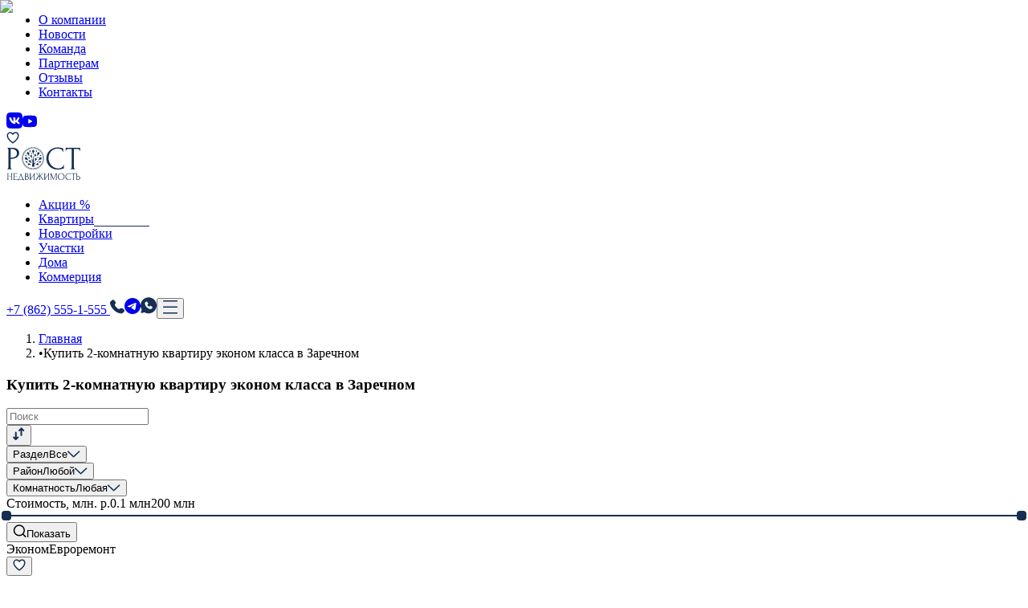

--- FILE ---
content_type: text/html; charset=utf-8
request_url: https://rost-sochi.ru/kvartiry/econom/zarechnyj/2-komnatnuyu
body_size: 59291
content:
<!DOCTYPE html><html lang="ru"><head><meta charSet="utf-8"/><meta name="viewport" content="width=device-width, initial-scale=1, maximum-scale=1, user-scalable=no"/><link rel="preload" as="image" imageSrcSet="/_next/image?url=https%3A%2F%2Fuploads.rost-sochi.ru%2Foffers%2F2025%2F09%2F39497%2Fp.229892096c3a3ba745755e1903861973.webp&amp;w=256&amp;q=75 256w, /_next/image?url=https%3A%2F%2Fuploads.rost-sochi.ru%2Foffers%2F2025%2F09%2F39497%2Fp.229892096c3a3ba745755e1903861973.webp&amp;w=384&amp;q=75 384w, /_next/image?url=https%3A%2F%2Fuploads.rost-sochi.ru%2Foffers%2F2025%2F09%2F39497%2Fp.229892096c3a3ba745755e1903861973.webp&amp;w=640&amp;q=75 640w, /_next/image?url=https%3A%2F%2Fuploads.rost-sochi.ru%2Foffers%2F2025%2F09%2F39497%2Fp.229892096c3a3ba745755e1903861973.webp&amp;w=750&amp;q=75 750w, /_next/image?url=https%3A%2F%2Fuploads.rost-sochi.ru%2Foffers%2F2025%2F09%2F39497%2Fp.229892096c3a3ba745755e1903861973.webp&amp;w=828&amp;q=75 828w, /_next/image?url=https%3A%2F%2Fuploads.rost-sochi.ru%2Foffers%2F2025%2F09%2F39497%2Fp.229892096c3a3ba745755e1903861973.webp&amp;w=1080&amp;q=75 1080w, /_next/image?url=https%3A%2F%2Fuploads.rost-sochi.ru%2Foffers%2F2025%2F09%2F39497%2Fp.229892096c3a3ba745755e1903861973.webp&amp;w=1200&amp;q=75 1200w, /_next/image?url=https%3A%2F%2Fuploads.rost-sochi.ru%2Foffers%2F2025%2F09%2F39497%2Fp.229892096c3a3ba745755e1903861973.webp&amp;w=1920&amp;q=75 1920w, /_next/image?url=https%3A%2F%2Fuploads.rost-sochi.ru%2Foffers%2F2025%2F09%2F39497%2Fp.229892096c3a3ba745755e1903861973.webp&amp;w=2048&amp;q=75 2048w, /_next/image?url=https%3A%2F%2Fuploads.rost-sochi.ru%2Foffers%2F2025%2F09%2F39497%2Fp.229892096c3a3ba745755e1903861973.webp&amp;w=3840&amp;q=75 3840w" imageSizes="(max-width: 640px) 90vw, (max-width: 768px) 50vw, 33vw"/><link rel="preload" as="image" imageSrcSet="/_next/image?url=https%3A%2F%2Fuploads.rost-sochi.ru%2Foffers%2F2025%2F09%2F39497%2Fp.13e4edb67b1a0e8c2d03e7191efa19e5.webp&amp;w=256&amp;q=75 256w, /_next/image?url=https%3A%2F%2Fuploads.rost-sochi.ru%2Foffers%2F2025%2F09%2F39497%2Fp.13e4edb67b1a0e8c2d03e7191efa19e5.webp&amp;w=384&amp;q=75 384w, /_next/image?url=https%3A%2F%2Fuploads.rost-sochi.ru%2Foffers%2F2025%2F09%2F39497%2Fp.13e4edb67b1a0e8c2d03e7191efa19e5.webp&amp;w=640&amp;q=75 640w, /_next/image?url=https%3A%2F%2Fuploads.rost-sochi.ru%2Foffers%2F2025%2F09%2F39497%2Fp.13e4edb67b1a0e8c2d03e7191efa19e5.webp&amp;w=750&amp;q=75 750w, /_next/image?url=https%3A%2F%2Fuploads.rost-sochi.ru%2Foffers%2F2025%2F09%2F39497%2Fp.13e4edb67b1a0e8c2d03e7191efa19e5.webp&amp;w=828&amp;q=75 828w, /_next/image?url=https%3A%2F%2Fuploads.rost-sochi.ru%2Foffers%2F2025%2F09%2F39497%2Fp.13e4edb67b1a0e8c2d03e7191efa19e5.webp&amp;w=1080&amp;q=75 1080w, /_next/image?url=https%3A%2F%2Fuploads.rost-sochi.ru%2Foffers%2F2025%2F09%2F39497%2Fp.13e4edb67b1a0e8c2d03e7191efa19e5.webp&amp;w=1200&amp;q=75 1200w, /_next/image?url=https%3A%2F%2Fuploads.rost-sochi.ru%2Foffers%2F2025%2F09%2F39497%2Fp.13e4edb67b1a0e8c2d03e7191efa19e5.webp&amp;w=1920&amp;q=75 1920w, /_next/image?url=https%3A%2F%2Fuploads.rost-sochi.ru%2Foffers%2F2025%2F09%2F39497%2Fp.13e4edb67b1a0e8c2d03e7191efa19e5.webp&amp;w=2048&amp;q=75 2048w, /_next/image?url=https%3A%2F%2Fuploads.rost-sochi.ru%2Foffers%2F2025%2F09%2F39497%2Fp.13e4edb67b1a0e8c2d03e7191efa19e5.webp&amp;w=3840&amp;q=75 3840w" imageSizes="(max-width: 640px) 90vw, (max-width: 768px) 50vw, 33vw"/><link rel="preload" as="image" imageSrcSet="/_next/image?url=https%3A%2F%2Fuploads.rost-sochi.ru%2Foffers%2F2025%2F09%2F39497%2Fp.fc500f3d9731bc7157af1af4fab91f7b.webp&amp;w=256&amp;q=75 256w, /_next/image?url=https%3A%2F%2Fuploads.rost-sochi.ru%2Foffers%2F2025%2F09%2F39497%2Fp.fc500f3d9731bc7157af1af4fab91f7b.webp&amp;w=384&amp;q=75 384w, /_next/image?url=https%3A%2F%2Fuploads.rost-sochi.ru%2Foffers%2F2025%2F09%2F39497%2Fp.fc500f3d9731bc7157af1af4fab91f7b.webp&amp;w=640&amp;q=75 640w, /_next/image?url=https%3A%2F%2Fuploads.rost-sochi.ru%2Foffers%2F2025%2F09%2F39497%2Fp.fc500f3d9731bc7157af1af4fab91f7b.webp&amp;w=750&amp;q=75 750w, /_next/image?url=https%3A%2F%2Fuploads.rost-sochi.ru%2Foffers%2F2025%2F09%2F39497%2Fp.fc500f3d9731bc7157af1af4fab91f7b.webp&amp;w=828&amp;q=75 828w, /_next/image?url=https%3A%2F%2Fuploads.rost-sochi.ru%2Foffers%2F2025%2F09%2F39497%2Fp.fc500f3d9731bc7157af1af4fab91f7b.webp&amp;w=1080&amp;q=75 1080w, /_next/image?url=https%3A%2F%2Fuploads.rost-sochi.ru%2Foffers%2F2025%2F09%2F39497%2Fp.fc500f3d9731bc7157af1af4fab91f7b.webp&amp;w=1200&amp;q=75 1200w, /_next/image?url=https%3A%2F%2Fuploads.rost-sochi.ru%2Foffers%2F2025%2F09%2F39497%2Fp.fc500f3d9731bc7157af1af4fab91f7b.webp&amp;w=1920&amp;q=75 1920w, /_next/image?url=https%3A%2F%2Fuploads.rost-sochi.ru%2Foffers%2F2025%2F09%2F39497%2Fp.fc500f3d9731bc7157af1af4fab91f7b.webp&amp;w=2048&amp;q=75 2048w, /_next/image?url=https%3A%2F%2Fuploads.rost-sochi.ru%2Foffers%2F2025%2F09%2F39497%2Fp.fc500f3d9731bc7157af1af4fab91f7b.webp&amp;w=3840&amp;q=75 3840w" imageSizes="(max-width: 640px) 90vw, (max-width: 768px) 50vw, 33vw"/><link rel="preload" as="image" imageSrcSet="/_next/image?url=https%3A%2F%2Fuploads.rost-sochi.ru%2Foffers%2F2025%2F09%2F39497%2Fp.540d6308aac4c2b4ab11cbdbeca08f2e.webp&amp;w=256&amp;q=75 256w, /_next/image?url=https%3A%2F%2Fuploads.rost-sochi.ru%2Foffers%2F2025%2F09%2F39497%2Fp.540d6308aac4c2b4ab11cbdbeca08f2e.webp&amp;w=384&amp;q=75 384w, /_next/image?url=https%3A%2F%2Fuploads.rost-sochi.ru%2Foffers%2F2025%2F09%2F39497%2Fp.540d6308aac4c2b4ab11cbdbeca08f2e.webp&amp;w=640&amp;q=75 640w, /_next/image?url=https%3A%2F%2Fuploads.rost-sochi.ru%2Foffers%2F2025%2F09%2F39497%2Fp.540d6308aac4c2b4ab11cbdbeca08f2e.webp&amp;w=750&amp;q=75 750w, /_next/image?url=https%3A%2F%2Fuploads.rost-sochi.ru%2Foffers%2F2025%2F09%2F39497%2Fp.540d6308aac4c2b4ab11cbdbeca08f2e.webp&amp;w=828&amp;q=75 828w, /_next/image?url=https%3A%2F%2Fuploads.rost-sochi.ru%2Foffers%2F2025%2F09%2F39497%2Fp.540d6308aac4c2b4ab11cbdbeca08f2e.webp&amp;w=1080&amp;q=75 1080w, /_next/image?url=https%3A%2F%2Fuploads.rost-sochi.ru%2Foffers%2F2025%2F09%2F39497%2Fp.540d6308aac4c2b4ab11cbdbeca08f2e.webp&amp;w=1200&amp;q=75 1200w, /_next/image?url=https%3A%2F%2Fuploads.rost-sochi.ru%2Foffers%2F2025%2F09%2F39497%2Fp.540d6308aac4c2b4ab11cbdbeca08f2e.webp&amp;w=1920&amp;q=75 1920w, /_next/image?url=https%3A%2F%2Fuploads.rost-sochi.ru%2Foffers%2F2025%2F09%2F39497%2Fp.540d6308aac4c2b4ab11cbdbeca08f2e.webp&amp;w=2048&amp;q=75 2048w, /_next/image?url=https%3A%2F%2Fuploads.rost-sochi.ru%2Foffers%2F2025%2F09%2F39497%2Fp.540d6308aac4c2b4ab11cbdbeca08f2e.webp&amp;w=3840&amp;q=75 3840w" imageSizes="(max-width: 640px) 90vw, (max-width: 768px) 50vw, 33vw"/><link rel="preload" as="image" imageSrcSet="/_next/image?url=https%3A%2F%2Fuploads.rost-sochi.ru%2Foffers%2F2025%2F09%2F39497%2Fp.ff587649cae70fe70c6f659a002b294f.webp&amp;w=256&amp;q=75 256w, /_next/image?url=https%3A%2F%2Fuploads.rost-sochi.ru%2Foffers%2F2025%2F09%2F39497%2Fp.ff587649cae70fe70c6f659a002b294f.webp&amp;w=384&amp;q=75 384w, /_next/image?url=https%3A%2F%2Fuploads.rost-sochi.ru%2Foffers%2F2025%2F09%2F39497%2Fp.ff587649cae70fe70c6f659a002b294f.webp&amp;w=640&amp;q=75 640w, /_next/image?url=https%3A%2F%2Fuploads.rost-sochi.ru%2Foffers%2F2025%2F09%2F39497%2Fp.ff587649cae70fe70c6f659a002b294f.webp&amp;w=750&amp;q=75 750w, /_next/image?url=https%3A%2F%2Fuploads.rost-sochi.ru%2Foffers%2F2025%2F09%2F39497%2Fp.ff587649cae70fe70c6f659a002b294f.webp&amp;w=828&amp;q=75 828w, /_next/image?url=https%3A%2F%2Fuploads.rost-sochi.ru%2Foffers%2F2025%2F09%2F39497%2Fp.ff587649cae70fe70c6f659a002b294f.webp&amp;w=1080&amp;q=75 1080w, /_next/image?url=https%3A%2F%2Fuploads.rost-sochi.ru%2Foffers%2F2025%2F09%2F39497%2Fp.ff587649cae70fe70c6f659a002b294f.webp&amp;w=1200&amp;q=75 1200w, /_next/image?url=https%3A%2F%2Fuploads.rost-sochi.ru%2Foffers%2F2025%2F09%2F39497%2Fp.ff587649cae70fe70c6f659a002b294f.webp&amp;w=1920&amp;q=75 1920w, /_next/image?url=https%3A%2F%2Fuploads.rost-sochi.ru%2Foffers%2F2025%2F09%2F39497%2Fp.ff587649cae70fe70c6f659a002b294f.webp&amp;w=2048&amp;q=75 2048w, /_next/image?url=https%3A%2F%2Fuploads.rost-sochi.ru%2Foffers%2F2025%2F09%2F39497%2Fp.ff587649cae70fe70c6f659a002b294f.webp&amp;w=3840&amp;q=75 3840w" imageSizes="(max-width: 640px) 90vw, (max-width: 768px) 50vw, 33vw"/><link rel="preload" as="image" imageSrcSet="/_next/image?url=https%3A%2F%2Fuploads.rost-sochi.ru%2Foffers%2F2025%2F09%2F39497%2Fp.afe06c22b10bad86c7692dc30f361f07.webp&amp;w=256&amp;q=75 256w, /_next/image?url=https%3A%2F%2Fuploads.rost-sochi.ru%2Foffers%2F2025%2F09%2F39497%2Fp.afe06c22b10bad86c7692dc30f361f07.webp&amp;w=384&amp;q=75 384w, /_next/image?url=https%3A%2F%2Fuploads.rost-sochi.ru%2Foffers%2F2025%2F09%2F39497%2Fp.afe06c22b10bad86c7692dc30f361f07.webp&amp;w=640&amp;q=75 640w, /_next/image?url=https%3A%2F%2Fuploads.rost-sochi.ru%2Foffers%2F2025%2F09%2F39497%2Fp.afe06c22b10bad86c7692dc30f361f07.webp&amp;w=750&amp;q=75 750w, /_next/image?url=https%3A%2F%2Fuploads.rost-sochi.ru%2Foffers%2F2025%2F09%2F39497%2Fp.afe06c22b10bad86c7692dc30f361f07.webp&amp;w=828&amp;q=75 828w, /_next/image?url=https%3A%2F%2Fuploads.rost-sochi.ru%2Foffers%2F2025%2F09%2F39497%2Fp.afe06c22b10bad86c7692dc30f361f07.webp&amp;w=1080&amp;q=75 1080w, /_next/image?url=https%3A%2F%2Fuploads.rost-sochi.ru%2Foffers%2F2025%2F09%2F39497%2Fp.afe06c22b10bad86c7692dc30f361f07.webp&amp;w=1200&amp;q=75 1200w, /_next/image?url=https%3A%2F%2Fuploads.rost-sochi.ru%2Foffers%2F2025%2F09%2F39497%2Fp.afe06c22b10bad86c7692dc30f361f07.webp&amp;w=1920&amp;q=75 1920w, /_next/image?url=https%3A%2F%2Fuploads.rost-sochi.ru%2Foffers%2F2025%2F09%2F39497%2Fp.afe06c22b10bad86c7692dc30f361f07.webp&amp;w=2048&amp;q=75 2048w, /_next/image?url=https%3A%2F%2Fuploads.rost-sochi.ru%2Foffers%2F2025%2F09%2F39497%2Fp.afe06c22b10bad86c7692dc30f361f07.webp&amp;w=3840&amp;q=75 3840w" imageSizes="(max-width: 640px) 90vw, (max-width: 768px) 50vw, 33vw"/><link rel="preload" as="image" imageSrcSet="/_next/image?url=https%3A%2F%2Fuploads.rost-sochi.ru%2Foffers%2F2025%2F09%2F39497%2Fp.229892096c3a3ba745755e1903861973.webp&amp;w=256&amp;q=75 256w, /_next/image?url=https%3A%2F%2Fuploads.rost-sochi.ru%2Foffers%2F2025%2F09%2F39497%2Fp.229892096c3a3ba745755e1903861973.webp&amp;w=384&amp;q=75 384w, /_next/image?url=https%3A%2F%2Fuploads.rost-sochi.ru%2Foffers%2F2025%2F09%2F39497%2Fp.229892096c3a3ba745755e1903861973.webp&amp;w=640&amp;q=75 640w, /_next/image?url=https%3A%2F%2Fuploads.rost-sochi.ru%2Foffers%2F2025%2F09%2F39497%2Fp.229892096c3a3ba745755e1903861973.webp&amp;w=750&amp;q=75 750w, /_next/image?url=https%3A%2F%2Fuploads.rost-sochi.ru%2Foffers%2F2025%2F09%2F39497%2Fp.229892096c3a3ba745755e1903861973.webp&amp;w=828&amp;q=75 828w, /_next/image?url=https%3A%2F%2Fuploads.rost-sochi.ru%2Foffers%2F2025%2F09%2F39497%2Fp.229892096c3a3ba745755e1903861973.webp&amp;w=1080&amp;q=75 1080w, /_next/image?url=https%3A%2F%2Fuploads.rost-sochi.ru%2Foffers%2F2025%2F09%2F39497%2Fp.229892096c3a3ba745755e1903861973.webp&amp;w=1200&amp;q=75 1200w, /_next/image?url=https%3A%2F%2Fuploads.rost-sochi.ru%2Foffers%2F2025%2F09%2F39497%2Fp.229892096c3a3ba745755e1903861973.webp&amp;w=1920&amp;q=75 1920w, /_next/image?url=https%3A%2F%2Fuploads.rost-sochi.ru%2Foffers%2F2025%2F09%2F39497%2Fp.229892096c3a3ba745755e1903861973.webp&amp;w=2048&amp;q=75 2048w, /_next/image?url=https%3A%2F%2Fuploads.rost-sochi.ru%2Foffers%2F2025%2F09%2F39497%2Fp.229892096c3a3ba745755e1903861973.webp&amp;w=3840&amp;q=75 3840w" imageSizes="(max-width: 768px) 90vw, (max-width: 1024px) 45vw, 30vw"/><link rel="preload" as="image" imageSrcSet="/_next/image?url=https%3A%2F%2Fuploads.rost-sochi.ru%2Foffers%2F2025%2F08%2F39444%2Fp.1df048923ed996662fd0b0bc3b2a6f23.webp&amp;w=256&amp;q=75 256w, /_next/image?url=https%3A%2F%2Fuploads.rost-sochi.ru%2Foffers%2F2025%2F08%2F39444%2Fp.1df048923ed996662fd0b0bc3b2a6f23.webp&amp;w=384&amp;q=75 384w, /_next/image?url=https%3A%2F%2Fuploads.rost-sochi.ru%2Foffers%2F2025%2F08%2F39444%2Fp.1df048923ed996662fd0b0bc3b2a6f23.webp&amp;w=640&amp;q=75 640w, /_next/image?url=https%3A%2F%2Fuploads.rost-sochi.ru%2Foffers%2F2025%2F08%2F39444%2Fp.1df048923ed996662fd0b0bc3b2a6f23.webp&amp;w=750&amp;q=75 750w, /_next/image?url=https%3A%2F%2Fuploads.rost-sochi.ru%2Foffers%2F2025%2F08%2F39444%2Fp.1df048923ed996662fd0b0bc3b2a6f23.webp&amp;w=828&amp;q=75 828w, /_next/image?url=https%3A%2F%2Fuploads.rost-sochi.ru%2Foffers%2F2025%2F08%2F39444%2Fp.1df048923ed996662fd0b0bc3b2a6f23.webp&amp;w=1080&amp;q=75 1080w, /_next/image?url=https%3A%2F%2Fuploads.rost-sochi.ru%2Foffers%2F2025%2F08%2F39444%2Fp.1df048923ed996662fd0b0bc3b2a6f23.webp&amp;w=1200&amp;q=75 1200w, /_next/image?url=https%3A%2F%2Fuploads.rost-sochi.ru%2Foffers%2F2025%2F08%2F39444%2Fp.1df048923ed996662fd0b0bc3b2a6f23.webp&amp;w=1920&amp;q=75 1920w, /_next/image?url=https%3A%2F%2Fuploads.rost-sochi.ru%2Foffers%2F2025%2F08%2F39444%2Fp.1df048923ed996662fd0b0bc3b2a6f23.webp&amp;w=2048&amp;q=75 2048w, /_next/image?url=https%3A%2F%2Fuploads.rost-sochi.ru%2Foffers%2F2025%2F08%2F39444%2Fp.1df048923ed996662fd0b0bc3b2a6f23.webp&amp;w=3840&amp;q=75 3840w" imageSizes="(max-width: 640px) 90vw, (max-width: 768px) 50vw, 33vw"/><link rel="preload" as="image" imageSrcSet="/_next/image?url=https%3A%2F%2Fuploads.rost-sochi.ru%2Foffers%2F2025%2F08%2F39444%2Fp.09ce1d6ec88ced46b85d8bcf58ecc5e9.webp&amp;w=256&amp;q=75 256w, /_next/image?url=https%3A%2F%2Fuploads.rost-sochi.ru%2Foffers%2F2025%2F08%2F39444%2Fp.09ce1d6ec88ced46b85d8bcf58ecc5e9.webp&amp;w=384&amp;q=75 384w, /_next/image?url=https%3A%2F%2Fuploads.rost-sochi.ru%2Foffers%2F2025%2F08%2F39444%2Fp.09ce1d6ec88ced46b85d8bcf58ecc5e9.webp&amp;w=640&amp;q=75 640w, /_next/image?url=https%3A%2F%2Fuploads.rost-sochi.ru%2Foffers%2F2025%2F08%2F39444%2Fp.09ce1d6ec88ced46b85d8bcf58ecc5e9.webp&amp;w=750&amp;q=75 750w, /_next/image?url=https%3A%2F%2Fuploads.rost-sochi.ru%2Foffers%2F2025%2F08%2F39444%2Fp.09ce1d6ec88ced46b85d8bcf58ecc5e9.webp&amp;w=828&amp;q=75 828w, /_next/image?url=https%3A%2F%2Fuploads.rost-sochi.ru%2Foffers%2F2025%2F08%2F39444%2Fp.09ce1d6ec88ced46b85d8bcf58ecc5e9.webp&amp;w=1080&amp;q=75 1080w, /_next/image?url=https%3A%2F%2Fuploads.rost-sochi.ru%2Foffers%2F2025%2F08%2F39444%2Fp.09ce1d6ec88ced46b85d8bcf58ecc5e9.webp&amp;w=1200&amp;q=75 1200w, /_next/image?url=https%3A%2F%2Fuploads.rost-sochi.ru%2Foffers%2F2025%2F08%2F39444%2Fp.09ce1d6ec88ced46b85d8bcf58ecc5e9.webp&amp;w=1920&amp;q=75 1920w, /_next/image?url=https%3A%2F%2Fuploads.rost-sochi.ru%2Foffers%2F2025%2F08%2F39444%2Fp.09ce1d6ec88ced46b85d8bcf58ecc5e9.webp&amp;w=2048&amp;q=75 2048w, /_next/image?url=https%3A%2F%2Fuploads.rost-sochi.ru%2Foffers%2F2025%2F08%2F39444%2Fp.09ce1d6ec88ced46b85d8bcf58ecc5e9.webp&amp;w=3840&amp;q=75 3840w" imageSizes="(max-width: 640px) 90vw, (max-width: 768px) 50vw, 33vw"/><link rel="preload" as="image" imageSrcSet="/_next/image?url=https%3A%2F%2Fuploads.rost-sochi.ru%2Foffers%2F2025%2F08%2F39444%2Fp.f3f6855ba64e89e35e735813d1bb9b8c.webp&amp;w=256&amp;q=75 256w, /_next/image?url=https%3A%2F%2Fuploads.rost-sochi.ru%2Foffers%2F2025%2F08%2F39444%2Fp.f3f6855ba64e89e35e735813d1bb9b8c.webp&amp;w=384&amp;q=75 384w, /_next/image?url=https%3A%2F%2Fuploads.rost-sochi.ru%2Foffers%2F2025%2F08%2F39444%2Fp.f3f6855ba64e89e35e735813d1bb9b8c.webp&amp;w=640&amp;q=75 640w, /_next/image?url=https%3A%2F%2Fuploads.rost-sochi.ru%2Foffers%2F2025%2F08%2F39444%2Fp.f3f6855ba64e89e35e735813d1bb9b8c.webp&amp;w=750&amp;q=75 750w, /_next/image?url=https%3A%2F%2Fuploads.rost-sochi.ru%2Foffers%2F2025%2F08%2F39444%2Fp.f3f6855ba64e89e35e735813d1bb9b8c.webp&amp;w=828&amp;q=75 828w, /_next/image?url=https%3A%2F%2Fuploads.rost-sochi.ru%2Foffers%2F2025%2F08%2F39444%2Fp.f3f6855ba64e89e35e735813d1bb9b8c.webp&amp;w=1080&amp;q=75 1080w, /_next/image?url=https%3A%2F%2Fuploads.rost-sochi.ru%2Foffers%2F2025%2F08%2F39444%2Fp.f3f6855ba64e89e35e735813d1bb9b8c.webp&amp;w=1200&amp;q=75 1200w, /_next/image?url=https%3A%2F%2Fuploads.rost-sochi.ru%2Foffers%2F2025%2F08%2F39444%2Fp.f3f6855ba64e89e35e735813d1bb9b8c.webp&amp;w=1920&amp;q=75 1920w, /_next/image?url=https%3A%2F%2Fuploads.rost-sochi.ru%2Foffers%2F2025%2F08%2F39444%2Fp.f3f6855ba64e89e35e735813d1bb9b8c.webp&amp;w=2048&amp;q=75 2048w, /_next/image?url=https%3A%2F%2Fuploads.rost-sochi.ru%2Foffers%2F2025%2F08%2F39444%2Fp.f3f6855ba64e89e35e735813d1bb9b8c.webp&amp;w=3840&amp;q=75 3840w" imageSizes="(max-width: 640px) 90vw, (max-width: 768px) 50vw, 33vw"/><link rel="stylesheet" href="/_next/static/chunks/3457bc0033b57b7b.css" data-precedence="next"/><link rel="stylesheet" href="/_next/static/chunks/962f85c60909daf5.css" data-precedence="next"/><link rel="stylesheet" href="/_next/static/chunks/76d61918232263c6.css" data-precedence="next"/><link rel="stylesheet" href="/_next/static/chunks/2b2284f7908dd302.css" data-precedence="next"/><link rel="stylesheet" href="/_next/static/chunks/66340d0943486dcd.css" data-precedence="next"/><link rel="stylesheet" href="/_next/static/chunks/38ed289ffc1ab627.css" data-precedence="next"/><link rel="stylesheet" href="/_next/static/chunks/523391923c8676f5.css" data-precedence="next"/><link rel="stylesheet" href="/_next/static/chunks/f1a41422d455a2c8.css" data-precedence="next"/><link rel="stylesheet" href="/_next/static/chunks/fa729af397c53b20.css" data-precedence="next"/><link rel="preload" as="script" fetchPriority="low" href="/_next/static/chunks/d5b906f2439c8955.js"/><script src="/_next/static/chunks/0c6c02a3bcf55bbc.js" async=""></script><script src="/_next/static/chunks/4a0f559254c27294.js" async=""></script><script src="/_next/static/chunks/e3018e2c295f5422.js" async=""></script><script src="/_next/static/chunks/acd1752fe6f5f38a.js" async=""></script><script src="/_next/static/chunks/turbopack-0e3ba88e25420dbb.js" async=""></script><script src="/_next/static/chunks/2999cd31d968da93.js" async=""></script><script src="/_next/static/chunks/0627624cd114ad0f.js" async=""></script><script src="/_next/static/chunks/9c4aa6ebd30e347f.js" async=""></script><script src="/_next/static/chunks/0bb61734897300dc.js" async=""></script><script src="/_next/static/chunks/dc257a5ba674067a.js" async=""></script><script src="/_next/static/chunks/02405a851c592cc6.js" async=""></script><script src="/_next/static/chunks/04c2e5498241a2d9.js" async=""></script><script src="/_next/static/chunks/965c7eee4de95c85.js" async=""></script><script src="/_next/static/chunks/4e47855e7c2b03dd.js" async=""></script><script src="/_next/static/chunks/a0588c58c69edc0e.js" async=""></script><link rel="preload" href="/scripts/promolytica.js" as="script"/><link rel="preload" as="image" imageSrcSet="/_next/image?url=https%3A%2F%2Fuploads.rost-sochi.ru%2Foffers%2F2025%2F08%2F39444%2Fp.04dd968ea20a866180d28de670f8d127.webp&amp;w=256&amp;q=75 256w, /_next/image?url=https%3A%2F%2Fuploads.rost-sochi.ru%2Foffers%2F2025%2F08%2F39444%2Fp.04dd968ea20a866180d28de670f8d127.webp&amp;w=384&amp;q=75 384w, /_next/image?url=https%3A%2F%2Fuploads.rost-sochi.ru%2Foffers%2F2025%2F08%2F39444%2Fp.04dd968ea20a866180d28de670f8d127.webp&amp;w=640&amp;q=75 640w, /_next/image?url=https%3A%2F%2Fuploads.rost-sochi.ru%2Foffers%2F2025%2F08%2F39444%2Fp.04dd968ea20a866180d28de670f8d127.webp&amp;w=750&amp;q=75 750w, /_next/image?url=https%3A%2F%2Fuploads.rost-sochi.ru%2Foffers%2F2025%2F08%2F39444%2Fp.04dd968ea20a866180d28de670f8d127.webp&amp;w=828&amp;q=75 828w, /_next/image?url=https%3A%2F%2Fuploads.rost-sochi.ru%2Foffers%2F2025%2F08%2F39444%2Fp.04dd968ea20a866180d28de670f8d127.webp&amp;w=1080&amp;q=75 1080w, /_next/image?url=https%3A%2F%2Fuploads.rost-sochi.ru%2Foffers%2F2025%2F08%2F39444%2Fp.04dd968ea20a866180d28de670f8d127.webp&amp;w=1200&amp;q=75 1200w, /_next/image?url=https%3A%2F%2Fuploads.rost-sochi.ru%2Foffers%2F2025%2F08%2F39444%2Fp.04dd968ea20a866180d28de670f8d127.webp&amp;w=1920&amp;q=75 1920w, /_next/image?url=https%3A%2F%2Fuploads.rost-sochi.ru%2Foffers%2F2025%2F08%2F39444%2Fp.04dd968ea20a866180d28de670f8d127.webp&amp;w=2048&amp;q=75 2048w, /_next/image?url=https%3A%2F%2Fuploads.rost-sochi.ru%2Foffers%2F2025%2F08%2F39444%2Fp.04dd968ea20a866180d28de670f8d127.webp&amp;w=3840&amp;q=75 3840w" imageSizes="(max-width: 640px) 90vw, (max-width: 768px) 50vw, 33vw"/><link rel="preload" as="image" imageSrcSet="/_next/image?url=https%3A%2F%2Fuploads.rost-sochi.ru%2Foffers%2F2025%2F08%2F39444%2Fp.b44ccdf396552913fddd043acdcf10e1.webp&amp;w=256&amp;q=75 256w, /_next/image?url=https%3A%2F%2Fuploads.rost-sochi.ru%2Foffers%2F2025%2F08%2F39444%2Fp.b44ccdf396552913fddd043acdcf10e1.webp&amp;w=384&amp;q=75 384w, /_next/image?url=https%3A%2F%2Fuploads.rost-sochi.ru%2Foffers%2F2025%2F08%2F39444%2Fp.b44ccdf396552913fddd043acdcf10e1.webp&amp;w=640&amp;q=75 640w, /_next/image?url=https%3A%2F%2Fuploads.rost-sochi.ru%2Foffers%2F2025%2F08%2F39444%2Fp.b44ccdf396552913fddd043acdcf10e1.webp&amp;w=750&amp;q=75 750w, /_next/image?url=https%3A%2F%2Fuploads.rost-sochi.ru%2Foffers%2F2025%2F08%2F39444%2Fp.b44ccdf396552913fddd043acdcf10e1.webp&amp;w=828&amp;q=75 828w, /_next/image?url=https%3A%2F%2Fuploads.rost-sochi.ru%2Foffers%2F2025%2F08%2F39444%2Fp.b44ccdf396552913fddd043acdcf10e1.webp&amp;w=1080&amp;q=75 1080w, /_next/image?url=https%3A%2F%2Fuploads.rost-sochi.ru%2Foffers%2F2025%2F08%2F39444%2Fp.b44ccdf396552913fddd043acdcf10e1.webp&amp;w=1200&amp;q=75 1200w, /_next/image?url=https%3A%2F%2Fuploads.rost-sochi.ru%2Foffers%2F2025%2F08%2F39444%2Fp.b44ccdf396552913fddd043acdcf10e1.webp&amp;w=1920&amp;q=75 1920w, /_next/image?url=https%3A%2F%2Fuploads.rost-sochi.ru%2Foffers%2F2025%2F08%2F39444%2Fp.b44ccdf396552913fddd043acdcf10e1.webp&amp;w=2048&amp;q=75 2048w, /_next/image?url=https%3A%2F%2Fuploads.rost-sochi.ru%2Foffers%2F2025%2F08%2F39444%2Fp.b44ccdf396552913fddd043acdcf10e1.webp&amp;w=3840&amp;q=75 3840w" imageSizes="(max-width: 640px) 90vw, (max-width: 768px) 50vw, 33vw"/><link rel="preload" as="image" imageSrcSet="/_next/image?url=https%3A%2F%2Fuploads.rost-sochi.ru%2Foffers%2F2025%2F08%2F39444%2Fp.63a0eebf2342a7189269b63b27fb1749.webp&amp;w=256&amp;q=75 256w, /_next/image?url=https%3A%2F%2Fuploads.rost-sochi.ru%2Foffers%2F2025%2F08%2F39444%2Fp.63a0eebf2342a7189269b63b27fb1749.webp&amp;w=384&amp;q=75 384w, /_next/image?url=https%3A%2F%2Fuploads.rost-sochi.ru%2Foffers%2F2025%2F08%2F39444%2Fp.63a0eebf2342a7189269b63b27fb1749.webp&amp;w=640&amp;q=75 640w, /_next/image?url=https%3A%2F%2Fuploads.rost-sochi.ru%2Foffers%2F2025%2F08%2F39444%2Fp.63a0eebf2342a7189269b63b27fb1749.webp&amp;w=750&amp;q=75 750w, /_next/image?url=https%3A%2F%2Fuploads.rost-sochi.ru%2Foffers%2F2025%2F08%2F39444%2Fp.63a0eebf2342a7189269b63b27fb1749.webp&amp;w=828&amp;q=75 828w, /_next/image?url=https%3A%2F%2Fuploads.rost-sochi.ru%2Foffers%2F2025%2F08%2F39444%2Fp.63a0eebf2342a7189269b63b27fb1749.webp&amp;w=1080&amp;q=75 1080w, /_next/image?url=https%3A%2F%2Fuploads.rost-sochi.ru%2Foffers%2F2025%2F08%2F39444%2Fp.63a0eebf2342a7189269b63b27fb1749.webp&amp;w=1200&amp;q=75 1200w, /_next/image?url=https%3A%2F%2Fuploads.rost-sochi.ru%2Foffers%2F2025%2F08%2F39444%2Fp.63a0eebf2342a7189269b63b27fb1749.webp&amp;w=1920&amp;q=75 1920w, /_next/image?url=https%3A%2F%2Fuploads.rost-sochi.ru%2Foffers%2F2025%2F08%2F39444%2Fp.63a0eebf2342a7189269b63b27fb1749.webp&amp;w=2048&amp;q=75 2048w, /_next/image?url=https%3A%2F%2Fuploads.rost-sochi.ru%2Foffers%2F2025%2F08%2F39444%2Fp.63a0eebf2342a7189269b63b27fb1749.webp&amp;w=3840&amp;q=75 3840w" imageSizes="(max-width: 640px) 90vw, (max-width: 768px) 50vw, 33vw"/><link rel="preload" as="image" imageSrcSet="/_next/image?url=https%3A%2F%2Fuploads.rost-sochi.ru%2Foffers%2F2025%2F08%2F39444%2Fp.1df048923ed996662fd0b0bc3b2a6f23.webp&amp;w=256&amp;q=75 256w, /_next/image?url=https%3A%2F%2Fuploads.rost-sochi.ru%2Foffers%2F2025%2F08%2F39444%2Fp.1df048923ed996662fd0b0bc3b2a6f23.webp&amp;w=384&amp;q=75 384w, /_next/image?url=https%3A%2F%2Fuploads.rost-sochi.ru%2Foffers%2F2025%2F08%2F39444%2Fp.1df048923ed996662fd0b0bc3b2a6f23.webp&amp;w=640&amp;q=75 640w, /_next/image?url=https%3A%2F%2Fuploads.rost-sochi.ru%2Foffers%2F2025%2F08%2F39444%2Fp.1df048923ed996662fd0b0bc3b2a6f23.webp&amp;w=750&amp;q=75 750w, /_next/image?url=https%3A%2F%2Fuploads.rost-sochi.ru%2Foffers%2F2025%2F08%2F39444%2Fp.1df048923ed996662fd0b0bc3b2a6f23.webp&amp;w=828&amp;q=75 828w, /_next/image?url=https%3A%2F%2Fuploads.rost-sochi.ru%2Foffers%2F2025%2F08%2F39444%2Fp.1df048923ed996662fd0b0bc3b2a6f23.webp&amp;w=1080&amp;q=75 1080w, /_next/image?url=https%3A%2F%2Fuploads.rost-sochi.ru%2Foffers%2F2025%2F08%2F39444%2Fp.1df048923ed996662fd0b0bc3b2a6f23.webp&amp;w=1200&amp;q=75 1200w, /_next/image?url=https%3A%2F%2Fuploads.rost-sochi.ru%2Foffers%2F2025%2F08%2F39444%2Fp.1df048923ed996662fd0b0bc3b2a6f23.webp&amp;w=1920&amp;q=75 1920w, /_next/image?url=https%3A%2F%2Fuploads.rost-sochi.ru%2Foffers%2F2025%2F08%2F39444%2Fp.1df048923ed996662fd0b0bc3b2a6f23.webp&amp;w=2048&amp;q=75 2048w, /_next/image?url=https%3A%2F%2Fuploads.rost-sochi.ru%2Foffers%2F2025%2F08%2F39444%2Fp.1df048923ed996662fd0b0bc3b2a6f23.webp&amp;w=3840&amp;q=75 3840w" imageSizes="(max-width: 768px) 90vw, (max-width: 1024px) 45vw, 30vw"/><link rel="preload" as="image" imageSrcSet="/_next/image?url=https%3A%2F%2Fuploads.rost-sochi.ru%2Foffers%2F2025%2F08%2F39415%2Fp.efee3a1652f66f27cdf05caa3ec41252.webp&amp;w=256&amp;q=75 256w, /_next/image?url=https%3A%2F%2Fuploads.rost-sochi.ru%2Foffers%2F2025%2F08%2F39415%2Fp.efee3a1652f66f27cdf05caa3ec41252.webp&amp;w=384&amp;q=75 384w, /_next/image?url=https%3A%2F%2Fuploads.rost-sochi.ru%2Foffers%2F2025%2F08%2F39415%2Fp.efee3a1652f66f27cdf05caa3ec41252.webp&amp;w=640&amp;q=75 640w, /_next/image?url=https%3A%2F%2Fuploads.rost-sochi.ru%2Foffers%2F2025%2F08%2F39415%2Fp.efee3a1652f66f27cdf05caa3ec41252.webp&amp;w=750&amp;q=75 750w, /_next/image?url=https%3A%2F%2Fuploads.rost-sochi.ru%2Foffers%2F2025%2F08%2F39415%2Fp.efee3a1652f66f27cdf05caa3ec41252.webp&amp;w=828&amp;q=75 828w, /_next/image?url=https%3A%2F%2Fuploads.rost-sochi.ru%2Foffers%2F2025%2F08%2F39415%2Fp.efee3a1652f66f27cdf05caa3ec41252.webp&amp;w=1080&amp;q=75 1080w, /_next/image?url=https%3A%2F%2Fuploads.rost-sochi.ru%2Foffers%2F2025%2F08%2F39415%2Fp.efee3a1652f66f27cdf05caa3ec41252.webp&amp;w=1200&amp;q=75 1200w, /_next/image?url=https%3A%2F%2Fuploads.rost-sochi.ru%2Foffers%2F2025%2F08%2F39415%2Fp.efee3a1652f66f27cdf05caa3ec41252.webp&amp;w=1920&amp;q=75 1920w, /_next/image?url=https%3A%2F%2Fuploads.rost-sochi.ru%2Foffers%2F2025%2F08%2F39415%2Fp.efee3a1652f66f27cdf05caa3ec41252.webp&amp;w=2048&amp;q=75 2048w, /_next/image?url=https%3A%2F%2Fuploads.rost-sochi.ru%2Foffers%2F2025%2F08%2F39415%2Fp.efee3a1652f66f27cdf05caa3ec41252.webp&amp;w=3840&amp;q=75 3840w" imageSizes="(max-width: 640px) 90vw, (max-width: 768px) 50vw, 33vw"/><link rel="preload" as="image" imageSrcSet="/_next/image?url=https%3A%2F%2Fuploads.rost-sochi.ru%2Foffers%2F2025%2F08%2F39415%2Fp.a13060fc0338517658053a30540844d0.webp&amp;w=256&amp;q=75 256w, /_next/image?url=https%3A%2F%2Fuploads.rost-sochi.ru%2Foffers%2F2025%2F08%2F39415%2Fp.a13060fc0338517658053a30540844d0.webp&amp;w=384&amp;q=75 384w, /_next/image?url=https%3A%2F%2Fuploads.rost-sochi.ru%2Foffers%2F2025%2F08%2F39415%2Fp.a13060fc0338517658053a30540844d0.webp&amp;w=640&amp;q=75 640w, /_next/image?url=https%3A%2F%2Fuploads.rost-sochi.ru%2Foffers%2F2025%2F08%2F39415%2Fp.a13060fc0338517658053a30540844d0.webp&amp;w=750&amp;q=75 750w, /_next/image?url=https%3A%2F%2Fuploads.rost-sochi.ru%2Foffers%2F2025%2F08%2F39415%2Fp.a13060fc0338517658053a30540844d0.webp&amp;w=828&amp;q=75 828w, /_next/image?url=https%3A%2F%2Fuploads.rost-sochi.ru%2Foffers%2F2025%2F08%2F39415%2Fp.a13060fc0338517658053a30540844d0.webp&amp;w=1080&amp;q=75 1080w, /_next/image?url=https%3A%2F%2Fuploads.rost-sochi.ru%2Foffers%2F2025%2F08%2F39415%2Fp.a13060fc0338517658053a30540844d0.webp&amp;w=1200&amp;q=75 1200w, /_next/image?url=https%3A%2F%2Fuploads.rost-sochi.ru%2Foffers%2F2025%2F08%2F39415%2Fp.a13060fc0338517658053a30540844d0.webp&amp;w=1920&amp;q=75 1920w, /_next/image?url=https%3A%2F%2Fuploads.rost-sochi.ru%2Foffers%2F2025%2F08%2F39415%2Fp.a13060fc0338517658053a30540844d0.webp&amp;w=2048&amp;q=75 2048w, /_next/image?url=https%3A%2F%2Fuploads.rost-sochi.ru%2Foffers%2F2025%2F08%2F39415%2Fp.a13060fc0338517658053a30540844d0.webp&amp;w=3840&amp;q=75 3840w" imageSizes="(max-width: 640px) 90vw, (max-width: 768px) 50vw, 33vw"/><link rel="preload" as="image" imageSrcSet="/_next/image?url=https%3A%2F%2Fuploads.rost-sochi.ru%2Foffers%2F2025%2F08%2F39415%2Fp.6dd1e70b22f6cab4f5c559d6b06c7b5f.webp&amp;w=256&amp;q=75 256w, /_next/image?url=https%3A%2F%2Fuploads.rost-sochi.ru%2Foffers%2F2025%2F08%2F39415%2Fp.6dd1e70b22f6cab4f5c559d6b06c7b5f.webp&amp;w=384&amp;q=75 384w, /_next/image?url=https%3A%2F%2Fuploads.rost-sochi.ru%2Foffers%2F2025%2F08%2F39415%2Fp.6dd1e70b22f6cab4f5c559d6b06c7b5f.webp&amp;w=640&amp;q=75 640w, /_next/image?url=https%3A%2F%2Fuploads.rost-sochi.ru%2Foffers%2F2025%2F08%2F39415%2Fp.6dd1e70b22f6cab4f5c559d6b06c7b5f.webp&amp;w=750&amp;q=75 750w, /_next/image?url=https%3A%2F%2Fuploads.rost-sochi.ru%2Foffers%2F2025%2F08%2F39415%2Fp.6dd1e70b22f6cab4f5c559d6b06c7b5f.webp&amp;w=828&amp;q=75 828w, /_next/image?url=https%3A%2F%2Fuploads.rost-sochi.ru%2Foffers%2F2025%2F08%2F39415%2Fp.6dd1e70b22f6cab4f5c559d6b06c7b5f.webp&amp;w=1080&amp;q=75 1080w, /_next/image?url=https%3A%2F%2Fuploads.rost-sochi.ru%2Foffers%2F2025%2F08%2F39415%2Fp.6dd1e70b22f6cab4f5c559d6b06c7b5f.webp&amp;w=1200&amp;q=75 1200w, /_next/image?url=https%3A%2F%2Fuploads.rost-sochi.ru%2Foffers%2F2025%2F08%2F39415%2Fp.6dd1e70b22f6cab4f5c559d6b06c7b5f.webp&amp;w=1920&amp;q=75 1920w, /_next/image?url=https%3A%2F%2Fuploads.rost-sochi.ru%2Foffers%2F2025%2F08%2F39415%2Fp.6dd1e70b22f6cab4f5c559d6b06c7b5f.webp&amp;w=2048&amp;q=75 2048w, /_next/image?url=https%3A%2F%2Fuploads.rost-sochi.ru%2Foffers%2F2025%2F08%2F39415%2Fp.6dd1e70b22f6cab4f5c559d6b06c7b5f.webp&amp;w=3840&amp;q=75 3840w" imageSizes="(max-width: 640px) 90vw, (max-width: 768px) 50vw, 33vw"/><link rel="preload" as="image" imageSrcSet="/_next/image?url=https%3A%2F%2Fuploads.rost-sochi.ru%2Foffers%2F2025%2F08%2F39415%2Fp.cd062d6d4a84669a5f05a9a8aefe292d.webp&amp;w=256&amp;q=75 256w, /_next/image?url=https%3A%2F%2Fuploads.rost-sochi.ru%2Foffers%2F2025%2F08%2F39415%2Fp.cd062d6d4a84669a5f05a9a8aefe292d.webp&amp;w=384&amp;q=75 384w, /_next/image?url=https%3A%2F%2Fuploads.rost-sochi.ru%2Foffers%2F2025%2F08%2F39415%2Fp.cd062d6d4a84669a5f05a9a8aefe292d.webp&amp;w=640&amp;q=75 640w, /_next/image?url=https%3A%2F%2Fuploads.rost-sochi.ru%2Foffers%2F2025%2F08%2F39415%2Fp.cd062d6d4a84669a5f05a9a8aefe292d.webp&amp;w=750&amp;q=75 750w, /_next/image?url=https%3A%2F%2Fuploads.rost-sochi.ru%2Foffers%2F2025%2F08%2F39415%2Fp.cd062d6d4a84669a5f05a9a8aefe292d.webp&amp;w=828&amp;q=75 828w, /_next/image?url=https%3A%2F%2Fuploads.rost-sochi.ru%2Foffers%2F2025%2F08%2F39415%2Fp.cd062d6d4a84669a5f05a9a8aefe292d.webp&amp;w=1080&amp;q=75 1080w, /_next/image?url=https%3A%2F%2Fuploads.rost-sochi.ru%2Foffers%2F2025%2F08%2F39415%2Fp.cd062d6d4a84669a5f05a9a8aefe292d.webp&amp;w=1200&amp;q=75 1200w, /_next/image?url=https%3A%2F%2Fuploads.rost-sochi.ru%2Foffers%2F2025%2F08%2F39415%2Fp.cd062d6d4a84669a5f05a9a8aefe292d.webp&amp;w=1920&amp;q=75 1920w, /_next/image?url=https%3A%2F%2Fuploads.rost-sochi.ru%2Foffers%2F2025%2F08%2F39415%2Fp.cd062d6d4a84669a5f05a9a8aefe292d.webp&amp;w=2048&amp;q=75 2048w, /_next/image?url=https%3A%2F%2Fuploads.rost-sochi.ru%2Foffers%2F2025%2F08%2F39415%2Fp.cd062d6d4a84669a5f05a9a8aefe292d.webp&amp;w=3840&amp;q=75 3840w" imageSizes="(max-width: 640px) 90vw, (max-width: 768px) 50vw, 33vw"/><link rel="preload" as="image" imageSrcSet="/_next/image?url=https%3A%2F%2Fuploads.rost-sochi.ru%2Foffers%2F2025%2F08%2F39415%2Fp.fcb9101b679a1236f80e734cf9b4e393.webp&amp;w=256&amp;q=75 256w, /_next/image?url=https%3A%2F%2Fuploads.rost-sochi.ru%2Foffers%2F2025%2F08%2F39415%2Fp.fcb9101b679a1236f80e734cf9b4e393.webp&amp;w=384&amp;q=75 384w, /_next/image?url=https%3A%2F%2Fuploads.rost-sochi.ru%2Foffers%2F2025%2F08%2F39415%2Fp.fcb9101b679a1236f80e734cf9b4e393.webp&amp;w=640&amp;q=75 640w, /_next/image?url=https%3A%2F%2Fuploads.rost-sochi.ru%2Foffers%2F2025%2F08%2F39415%2Fp.fcb9101b679a1236f80e734cf9b4e393.webp&amp;w=750&amp;q=75 750w, /_next/image?url=https%3A%2F%2Fuploads.rost-sochi.ru%2Foffers%2F2025%2F08%2F39415%2Fp.fcb9101b679a1236f80e734cf9b4e393.webp&amp;w=828&amp;q=75 828w, /_next/image?url=https%3A%2F%2Fuploads.rost-sochi.ru%2Foffers%2F2025%2F08%2F39415%2Fp.fcb9101b679a1236f80e734cf9b4e393.webp&amp;w=1080&amp;q=75 1080w, /_next/image?url=https%3A%2F%2Fuploads.rost-sochi.ru%2Foffers%2F2025%2F08%2F39415%2Fp.fcb9101b679a1236f80e734cf9b4e393.webp&amp;w=1200&amp;q=75 1200w, /_next/image?url=https%3A%2F%2Fuploads.rost-sochi.ru%2Foffers%2F2025%2F08%2F39415%2Fp.fcb9101b679a1236f80e734cf9b4e393.webp&amp;w=1920&amp;q=75 1920w, /_next/image?url=https%3A%2F%2Fuploads.rost-sochi.ru%2Foffers%2F2025%2F08%2F39415%2Fp.fcb9101b679a1236f80e734cf9b4e393.webp&amp;w=2048&amp;q=75 2048w, /_next/image?url=https%3A%2F%2Fuploads.rost-sochi.ru%2Foffers%2F2025%2F08%2F39415%2Fp.fcb9101b679a1236f80e734cf9b4e393.webp&amp;w=3840&amp;q=75 3840w" imageSizes="(max-width: 640px) 90vw, (max-width: 768px) 50vw, 33vw"/><link rel="preload" as="image" imageSrcSet="/_next/image?url=https%3A%2F%2Fuploads.rost-sochi.ru%2Foffers%2F2025%2F08%2F39415%2Fp.3c26cc87016270219aefd2fd9d71655f.webp&amp;w=256&amp;q=75 256w, /_next/image?url=https%3A%2F%2Fuploads.rost-sochi.ru%2Foffers%2F2025%2F08%2F39415%2Fp.3c26cc87016270219aefd2fd9d71655f.webp&amp;w=384&amp;q=75 384w, /_next/image?url=https%3A%2F%2Fuploads.rost-sochi.ru%2Foffers%2F2025%2F08%2F39415%2Fp.3c26cc87016270219aefd2fd9d71655f.webp&amp;w=640&amp;q=75 640w, /_next/image?url=https%3A%2F%2Fuploads.rost-sochi.ru%2Foffers%2F2025%2F08%2F39415%2Fp.3c26cc87016270219aefd2fd9d71655f.webp&amp;w=750&amp;q=75 750w, /_next/image?url=https%3A%2F%2Fuploads.rost-sochi.ru%2Foffers%2F2025%2F08%2F39415%2Fp.3c26cc87016270219aefd2fd9d71655f.webp&amp;w=828&amp;q=75 828w, /_next/image?url=https%3A%2F%2Fuploads.rost-sochi.ru%2Foffers%2F2025%2F08%2F39415%2Fp.3c26cc87016270219aefd2fd9d71655f.webp&amp;w=1080&amp;q=75 1080w, /_next/image?url=https%3A%2F%2Fuploads.rost-sochi.ru%2Foffers%2F2025%2F08%2F39415%2Fp.3c26cc87016270219aefd2fd9d71655f.webp&amp;w=1200&amp;q=75 1200w, /_next/image?url=https%3A%2F%2Fuploads.rost-sochi.ru%2Foffers%2F2025%2F08%2F39415%2Fp.3c26cc87016270219aefd2fd9d71655f.webp&amp;w=1920&amp;q=75 1920w, /_next/image?url=https%3A%2F%2Fuploads.rost-sochi.ru%2Foffers%2F2025%2F08%2F39415%2Fp.3c26cc87016270219aefd2fd9d71655f.webp&amp;w=2048&amp;q=75 2048w, /_next/image?url=https%3A%2F%2Fuploads.rost-sochi.ru%2Foffers%2F2025%2F08%2F39415%2Fp.3c26cc87016270219aefd2fd9d71655f.webp&amp;w=3840&amp;q=75 3840w" imageSizes="(max-width: 640px) 90vw, (max-width: 768px) 50vw, 33vw"/><link rel="preload" as="image" imageSrcSet="/_next/image?url=https%3A%2F%2Fuploads.rost-sochi.ru%2Foffers%2F2025%2F08%2F39415%2Fp.efee3a1652f66f27cdf05caa3ec41252.webp&amp;w=256&amp;q=75 256w, /_next/image?url=https%3A%2F%2Fuploads.rost-sochi.ru%2Foffers%2F2025%2F08%2F39415%2Fp.efee3a1652f66f27cdf05caa3ec41252.webp&amp;w=384&amp;q=75 384w, /_next/image?url=https%3A%2F%2Fuploads.rost-sochi.ru%2Foffers%2F2025%2F08%2F39415%2Fp.efee3a1652f66f27cdf05caa3ec41252.webp&amp;w=640&amp;q=75 640w, /_next/image?url=https%3A%2F%2Fuploads.rost-sochi.ru%2Foffers%2F2025%2F08%2F39415%2Fp.efee3a1652f66f27cdf05caa3ec41252.webp&amp;w=750&amp;q=75 750w, /_next/image?url=https%3A%2F%2Fuploads.rost-sochi.ru%2Foffers%2F2025%2F08%2F39415%2Fp.efee3a1652f66f27cdf05caa3ec41252.webp&amp;w=828&amp;q=75 828w, /_next/image?url=https%3A%2F%2Fuploads.rost-sochi.ru%2Foffers%2F2025%2F08%2F39415%2Fp.efee3a1652f66f27cdf05caa3ec41252.webp&amp;w=1080&amp;q=75 1080w, /_next/image?url=https%3A%2F%2Fuploads.rost-sochi.ru%2Foffers%2F2025%2F08%2F39415%2Fp.efee3a1652f66f27cdf05caa3ec41252.webp&amp;w=1200&amp;q=75 1200w, /_next/image?url=https%3A%2F%2Fuploads.rost-sochi.ru%2Foffers%2F2025%2F08%2F39415%2Fp.efee3a1652f66f27cdf05caa3ec41252.webp&amp;w=1920&amp;q=75 1920w, /_next/image?url=https%3A%2F%2Fuploads.rost-sochi.ru%2Foffers%2F2025%2F08%2F39415%2Fp.efee3a1652f66f27cdf05caa3ec41252.webp&amp;w=2048&amp;q=75 2048w, /_next/image?url=https%3A%2F%2Fuploads.rost-sochi.ru%2Foffers%2F2025%2F08%2F39415%2Fp.efee3a1652f66f27cdf05caa3ec41252.webp&amp;w=3840&amp;q=75 3840w" imageSizes="(max-width: 768px) 90vw, (max-width: 1024px) 45vw, 30vw"/><meta name="yandex-verification" content="9f03f84a6bf5d9b8"/><meta name="next-size-adjust" content=""/><title>Купить 2-комнатную квартиру эконом класса в Заречном | Рост Недвижимость</title><meta name="description" content="Компания «РостНедвижимость» предлагает купить 2-комнатную квартиру эконом класса в Заречном. Продажа квартир на вторичном рынке по выгодной цене. Обращайтесь по телефонам 8 (862) 555-15-55, 8 (800) 777-82-72."/><meta name="keywords" content="купить квартиру сочи цена econom zarechnyj 2-komnatnuyu econom zarechnyj 2 комнатная"/><meta name="robots" content="index, follow"/><meta name="googlebot" content="index, follow, max-video-preview:-1, max-image-preview:large, max-snippet:-1"/><link rel="canonical" href="https://rost-sochi.ru/kvartiry/econom/zarechnyj/2-komnatnuyu"/><meta property="og:title" content="Купить 2-комнатную квартиру эконом класса в Заречном"/><meta property="og:description" content="Компания «РостНедвижимость» предлагает купить 2-комнатную квартиру эконом класса в Заречном. Продажа квартир на вторичном рынке по выгодной цене. Обращайтесь по телефонам 8 (862) 555-15-55, 8 (800) 777-82-72."/><meta property="og:url" content="https://rost-sochi.ru/kvartiry/econom/zarechnyj/2-komnatnuyu"/><meta property="og:site_name" content="Рост Недвижимость"/><meta property="og:locale" content="ru_RU"/><meta property="og:type" content="website"/><meta name="twitter:card" content="summary_large_image"/><meta name="twitter:title" content="Купить 2-комнатную квартиру эконом класса в Заречном"/><meta name="twitter:description" content="Компания «РостНедвижимость» предлагает купить 2-комнатную квартиру эконом класса в Заречном. Продажа квартир на вторичном рынке по выгодной цене. Обращайтесь по телефонам 8 (862) 555-15-55, 8 (800) 777-82-72."/><link rel="icon" href="/favicon.ico?favicon.be084658.ico" sizes="48x48" type="image/x-icon"/><meta name="sentry-trace" content="bfc426006610062fa2459af744aa7501-71c280dfce7600f5"/><meta name="baggage" content="sentry-environment=production,sentry-release=6aa92d4884597246bfb60a65dd7ae796d4799a3a,sentry-public_key=47718e95e6b27cf8f2bfa1fdf9c80de4,sentry-trace_id=bfc426006610062fa2459af744aa7501"/><script src="/_next/static/chunks/a6dad97d9634a72d.js" noModule=""></script></head><body class="ruberoid_ed2d7b33-module__koox2G__variable font-ruberoid antialiased"><div hidden=""><!--$--><!--/$--></div><section class="flex flex-col min-h-screen"><section class="bg-primary text-white py-2 hidden md:block"><div class="max-w-[1272px] mx-auto flex justify-between items-center px-4"><nav><ul class="flex space-x-6"><li><a class="text-xs hover:opacity-80 transition-opacity" href="/about">О компании</a></li><li><a class="text-xs hover:opacity-80 transition-opacity" href="/novosti">Новости</a></li><li><a class="text-xs hover:opacity-80 transition-opacity" href="/komanda">Команда</a></li><li><a class="text-xs hover:opacity-80 transition-opacity" href="/partnery">Партнерам</a></li><li><a class="text-xs hover:opacity-80 transition-opacity" href="/otzyvy">Отзывы</a></li><li><a class="text-xs hover:opacity-80 transition-opacity" href="/kontakty">Контакты</a></li></ul></nav><div class="flex items-center"><a target="_blank" class="hover:opacity-80 transition-opacity mr-4" aria-label="VK" href="https://vk.com/rost_realty"><svg width="20" height="20" viewBox="0 0 20 20" fill="currentColor" xmlns="http://www.w3.org/2000/svg" class="w-5 h-5" aria-label="VK social media"><path d="M13.073 0H6.938C1.332 0 0 1.333 0 6.927V13.063C0 18.667 1.323 20 6.927 20H13.063C18.667 20 20 18.677 20 13.073V6.938C20 1.332 18.677 0 13.073 0ZM16.146 14.27H14.687C14.135 14.27 13.969 13.823 12.979 12.833C12.115 12 11.75 11.896 11.531 11.896C11.229 11.896 11.146 11.979 11.146 12.396V13.708C11.146 14.063 11.031 14.271 10.104 14.271C9.2045 14.2099 8.33233 13.9363 7.5591 13.4727C6.78588 13.0091 6.13366 12.3686 5.656 11.604C4.52235 10.1945 3.73403 8.53944 3.354 6.771C3.354 6.552 3.437 6.354 3.854 6.354H5.313C5.688 6.354 5.823 6.521 5.969 6.906C6.677 8.99 7.885 10.802 8.375 10.802C8.563 10.802 8.645 10.719 8.645 10.25V8.104C8.583 7.125 8.063 7.042 8.063 6.688C8.06968 6.59463 8.11247 6.50753 8.18229 6.44518C8.25211 6.38283 8.34347 6.35012 8.437 6.354H10.729C11.042 6.354 11.146 6.51 11.146 6.885V9.781C11.146 10.094 11.281 10.198 11.375 10.198C11.563 10.198 11.708 10.094 12.052 9.75C12.7909 8.84894 13.3945 7.84507 13.844 6.77C13.8902 6.64105 13.9772 6.53068 14.0918 6.45562C14.2064 6.38055 14.3423 6.34488 14.479 6.354H15.938C16.375 6.354 16.468 6.573 16.375 6.885C15.8445 8.07345 15.1881 9.20157 14.417 10.25C14.26 10.49 14.197 10.615 14.417 10.896C14.562 11.115 15.073 11.542 15.417 11.948C15.9167 12.4468 16.3318 13.0237 16.646 13.656C16.771 14.062 16.562 14.27 16.146 14.27Z"></path></svg></a><a target="_blank" class="hover:opacity-80 transition-opacity mr-4" aria-label="YouTube" href="https://www.youtube.com/@ROST_real_estate"><svg width="18" height="18" viewBox="0 0 20 16" fill="currentColor" xmlns="http://www.w3.org/2000/svg" class="w-5 h-5" aria-label="YouTube social media"><path fill-rule="evenodd" clip-rule="evenodd" d="M10 0C10.855 0 11.732 0.0220001 12.582 0.0580001L13.586 0.106L14.547 0.163L15.447 0.224L16.269 0.288C17.1612 0.355891 18.0008 0.736434 18.64 1.3626C19.2791 1.98877 19.6768 2.8204 19.763 3.711L19.803 4.136L19.878 5.046C19.948 5.989 20 7.017 20 8C20 8.983 19.948 10.011 19.878 10.954L19.803 11.864L19.763 12.289C19.6768 13.1798 19.2789 14.0115 18.6396 14.6377C18.0002 15.2639 17.1604 15.6443 16.268 15.712L15.448 15.775L14.548 15.837L13.586 15.894L12.582 15.942C11.7218 15.9793 10.861 15.9986 10 16C9.13902 15.9986 8.27817 15.9793 7.418 15.942L6.414 15.894L5.453 15.837L4.553 15.775L3.731 15.712C2.83881 15.6441 1.9992 15.2636 1.36004 14.6374C0.720888 14.0112 0.323191 13.1796 0.237 12.289L0.197 11.864L0.122 10.954C0.0458327 9.97112 0.00513964 8.98581 0 8C0 7.017 0.052 5.989 0.122 5.046L0.197 4.136L0.237 3.711C0.323157 2.82055 0.720712 1.98905 1.35966 1.36291C1.99861 0.736759 2.83799 0.356116 3.73 0.288L4.551 0.224L5.451 0.163L6.413 0.106L7.417 0.0580001C8.2775 0.0207272 9.13869 0.00138958 10 0ZM8 5.575V10.425C8 10.887 8.5 11.175 8.9 10.945L13.1 8.52C13.1914 8.46739 13.2673 8.39162 13.3201 8.30033C13.3729 8.20904 13.4007 8.10545 13.4007 8C13.4007 7.89455 13.3729 7.79096 13.3201 7.69967C13.2673 7.60838 13.1914 7.53261 13.1 7.48L8.9 5.056C8.80876 5.00332 8.70526 4.9756 8.5999 4.97562C8.49455 4.97563 8.39106 5.00339 8.29983 5.0561C8.20861 5.1088 8.13287 5.1846 8.08024 5.27587C8.02761 5.36713 7.99993 5.47065 8 5.576V5.575Z"></path></svg></a><div class="w-px h-4 bg-white/50 mr-3"></div><a target="_blank" class="hover:opacity-80 transition-opacity" aria-label="Избранное" href="/favorites"><svg width="16" height="15" viewBox="0 0 16 15" fill="white" stroke="#152F54" xmlns="http://www.w3.org/2000/svg" class="w-5 h-5"><path d="M4.8125 1.125C2.84525 1.125 1.25 2.82 1.25 4.91025C1.25 9.09375 8 13.875 8 13.875C8 13.875 14.75 9.09375 14.75 4.91025C14.75 2.3205 13.1547 1.125 11.1875 1.125C9.7925 1.125 8.585 1.977 8 3.2175C7.415 1.977 6.2075 1.125 4.8125 1.125Z" stroke-width="1.5" stroke-linecap="round" stroke-linejoin="round"></path></svg></a></div></div></section><header class="sticky top-0 bg-white z-[20] h-[80px] shadow"><div class="max-w-[1272px] mx-auto flex items-center justify-between h-full px-4"><a class="flex-shrink-0" href="/"><img alt="РОСТ НЕДВИЖИМОСТЬ" width="92" height="43" decoding="async" data-nimg="1" style="color:transparent" src="/logo.svg"/></a><div class="relative h-full hidden lg:block"><nav class="h-full flex items-center"><ul class="relative z-40 flex items-center gap-8"><li><a class="bg-primary-light rounded-lg px-3 py-2 text-sm font-semibold hidden xl:block" href="/promotions">Акции %</a></li><li><a class="nav-link text-primary text-sm font-semibold px-3 py-2 transition-colors active" href="/kvartiry">Квартиры</a></li><li><a class="nav-link text-primary text-sm font-semibold px-3 py-2 transition-colors" href="/novostrojki">Новостройки</a></li><li><a class="nav-link text-primary text-sm font-semibold px-3 py-2 transition-colors" href="/uchastki">Участки</a></li><li><a class="nav-link text-primary text-sm font-semibold px-3 py-2 transition-colors" href="/doma">Дома</a></li><li><a class="nav-link text-primary text-sm font-semibold px-3 py-2 transition-colors" href="/kommercheskaya">Коммерция</a></li></ul></nav></div><div class="flex items-center gap-x-2"><a class="font-semibold hover:text-primary transition-colors text-sm md:text-base flex justify-center items-center mr-0 md:mr-2  bg-primary-light rounded-lg p-2 md:bg-transparent w-10 h-10 md:w-auto md:h-auto hover:opacity-75" href="tel:+78625551555"><span class="hidden md:block">+7 (862) 555-1-555</span> <svg width="18" height="18" viewBox="0 0 18 18" fill="none" xmlns="http://www.w3.org/2000/svg" class="w-4 h-4 md:hidden" aria-label="Phone"><path d="M12.5559 11.1618L12.1009 11.6148C12.1009 11.6148 11.0179 12.6908 8.06288 9.75284C5.10788 6.81484 6.19088 5.73884 6.19088 5.73884L6.47688 5.45284C7.18388 4.75084 7.25088 3.62284 6.63388 2.79884L5.37388 1.11584C4.60988 0.0958388 3.13488 -0.039161 2.25988 0.830839L0.68988 2.39084C0.25688 2.82284 -0.0331206 3.38084 0.00187944 4.00084C0.0918794 5.58784 0.809879 9.00084 4.81388 12.9828C9.06088 17.2048 13.0459 17.3728 14.6749 17.2208C15.1909 17.1728 15.6389 16.9108 15.9999 16.5508L17.4199 15.1388C18.3799 14.1858 18.1099 12.5508 16.8819 11.8838L14.9719 10.8448C14.1659 10.4078 13.1859 10.5358 12.5559 11.1618Z" fill="#152f54"></path></svg></a><a target="_blank" class="w-10 h-10 flex items-center justify-center bg-primary-light rounded-lg hover:opacity-75" aria-label="Telegram" href="https://t.me/rostsochirealestate"><svg width="20" height="20" viewBox="0 0 20 20" fill="currentColor" xmlns="http://www.w3.org/2000/svg" class="w-5 h-5 text-primary" aria-label="Telegram social media"><path d="M10 0C4.48 0 0 4.48 0 10C0 15.52 4.48 20 10 20C15.52 20 20 15.52 20 10C20 4.48 15.52 0 10 0ZM14.64 6.8C14.49 8.38 13.84 12.22 13.51 13.99C13.37 14.74 13.09 14.99 12.83 15.02C12.25 15.07 11.81 14.64 11.25 14.27C10.37 13.69 9.87 13.33 9.02 12.77C8.03 12.12 8.67 11.76 9.24 11.18C9.39 11.03 11.95 8.7 12 8.49C12.0069 8.45819 12.006 8.42517 11.9973 8.3938C11.9886 8.36244 11.9724 8.33367 11.95 8.31C11.89 8.26 11.81 8.28 11.74 8.29C11.65 8.31 10.25 9.24 7.52 11.08C7.12 11.35 6.76 11.49 6.44 11.48C6.08 11.47 5.4 11.28 4.89 11.11C4.26 10.91 3.77 10.8 3.81 10.45C3.83 10.27 4.08 10.09 4.55 9.9C7.47 8.63 9.41 7.79 10.38 7.39C13.16 6.23 13.73 6.03 14.11 6.03C14.19 6.03 14.38 6.05 14.5 6.15C14.6 6.23 14.63 6.34 14.64 6.42C14.63 6.48 14.65 6.66 14.64 6.8Z"></path></svg></a><a target="_blank" class="w-10 h-10 flex items-center justify-center bg-primary-light rounded-lg hover:opacity-75" aria-label="WhatsApp" href="https://wa.me/79654808094"><svg width="20" height="21" viewBox="0 0 20 21" fill="none" xmlns="http://www.w3.org/2000/svg" class="w-5 h-5 text-primary" aria-label="Contact via WhatsApp"><path fill-rule="evenodd" clip-rule="evenodd" d="M10 0.255859C4.477 0.255859 0 4.73286 0 10.2559C0 12.1459 0.525 13.9159 1.438 15.4239L0.546 18.4559C0.494785 18.6299 0.491415 18.8146 0.536244 18.9904C0.581074 19.1663 0.672448 19.3268 0.800759 19.4551C0.929071 19.5834 1.08958 19.6748 1.26542 19.7196C1.44125 19.7644 1.62592 19.7611 1.8 19.7099L4.832 18.8179C6.39074 19.7608 8.17824 20.2582 10 20.2559C15.523 20.2559 20 15.7789 20 10.2559C20 4.73286 15.523 0.255859 10 0.255859ZM7.738 12.5189C9.761 14.5409 11.692 14.8079 12.374 14.8329C13.411 14.8709 14.421 14.0789 14.814 13.1599C14.8632 13.0454 14.881 12.92 14.8655 12.7964C14.85 12.6728 14.8019 12.5556 14.726 12.4569C14.178 11.7569 13.437 11.2539 12.713 10.7539C12.5619 10.6491 12.3761 10.607 12.1946 10.6365C12.0131 10.666 11.8502 10.7647 11.74 10.9119L11.14 11.8269C11.1083 11.8759 11.0591 11.911 11.0025 11.9251C10.9459 11.9392 10.886 11.9313 10.835 11.9029C10.428 11.6699 9.835 11.2739 9.409 10.8479C8.983 10.4219 8.611 9.85586 8.402 9.47486C8.37672 9.42632 8.36957 9.37035 8.38185 9.31701C8.39413 9.26367 8.42503 9.21646 8.469 9.18386L9.393 8.49786C9.52525 8.38345 9.61063 8.22427 9.63277 8.05081C9.65491 7.87735 9.61226 7.70182 9.513 7.55786C9.065 6.90186 8.543 6.06786 7.786 5.51486C7.6881 5.44452 7.57369 5.40065 7.45385 5.38751C7.33402 5.37437 7.21282 5.3924 7.102 5.43986C6.182 5.83386 5.386 6.84386 5.424 7.88286C5.449 8.56486 5.716 10.4959 7.738 12.5189Z" fill="#152f54"></path></svg></a><button class="font-semibold rounded-xl transition-colors duration-300 flex items-center justify-center gap-x-2 whitespace-nowrap p-3 md:hidden" aria-controls="mobile-sidebar" aria-expanded="false" type="button" aria-label="Открыть меню"><svg width="18" height="17" viewBox="0 0 18 17" fill="#152F54" xmlns="http://www.w3.org/2000/svg" class=""><path d="M0 0.75C0 0.551088 0.0790178 0.360322 0.21967 0.21967C0.360322 0.0790178 0.551088 0 0.75 0H17.25C17.4489 0 17.6397 0.0790178 17.7803 0.21967C17.921 0.360322 18 0.551088 18 0.75C18 0.948912 17.921 1.13968 17.7803 1.28033C17.6397 1.42098 17.4489 1.5 17.25 1.5H0.75C0.551088 1.5 0.360322 1.42098 0.21967 1.28033C0.0790178 1.13968 0 0.948912 0 0.75ZM0 8.25C0 8.05109 0.0790178 7.86032 0.21967 7.71967C0.360322 7.57902 0.551088 7.5 0.75 7.5H17.25C17.4489 7.5 17.6397 7.57902 17.7803 7.71967C17.921 7.86032 18 8.05109 18 8.25C18 8.44891 17.921 8.63968 17.7803 8.78033C17.6397 8.92098 17.4489 9 17.25 9H0.75C0.551088 9 0.360322 8.92098 0.21967 8.78033C0.0790178 8.63968 0 8.44891 0 8.25ZM0.75 15C0.551088 15 0.360322 15.079 0.21967 15.2197C0.0790178 15.3603 0 15.5511 0 15.75C0 15.9489 0.0790178 16.1397 0.21967 16.2803C0.360322 16.421 0.551088 16.5 0.75 16.5H17.25C17.4489 16.5 17.6397 16.421 17.7803 16.2803C17.921 16.1397 18 15.9489 18 15.75C18 15.5511 17.921 15.3603 17.7803 15.2197C17.6397 15.079 17.4489 15 17.25 15H0.75Z" fill="#152F54"></path></svg></button></div></div></header><main class="w-full max-w-[1440px] mx-auto flex-1"><section class="space-y-6 py-8"><div class="max-w-[1272px] mx-auto px-4 space-y-6"><nav aria-label="Навигационная цепочка" class="flex flex-wrap items-center"><ol class="flex flex-wrap items-center"><li class="flex items-center"><a class="text-primary px-1 font-semibold text-xs sm:text-sm max-w-[150px] sm:max-w-[200px] truncate inline-block" title="Главная" href="/">Главная</a></li><li class="flex items-center" aria-current="page"><span class="px-1 select-none text-gray-dark" aria-hidden="true">•</span><span class="text-gray-dark px-1 font-medium text-xs sm:text-sm max-w-[150px] sm:max-w-[200px] md:max-w-full truncate inline-block" title="Купить 2-комнатную квартиру эконом класса в Заречном">Купить 2-комнатную квартиру эконом класса в Заречном</span></li></ol></nav><div class="flex justify-between items-center border-b border-gray-light w-full flex-col sm:flex-row gap-2 sm:gap-0 pb-2 sm:pb-1"><h1 class="font-semibold text-2xl lg:text-4xl w-full">Купить 2-комнатную квартиру эконом класса в Заречном</h1><div class="flex items-center gap-2 justify-end w-full"><!--$?--><template id="B:0"></template><!--/$--></div></div><div class="relative grid grid-cols-1 lg:grid-cols-[1fr_1fr_1fr_1fr_48px] gap-3 z-[10]"><div class="relative z-[4]"><button class="flex items-center justify-between rounded-xl bg-secondary px-4 sm:px-5 py-2 sm:py-2.5 outline-none w-full transition-colors duration-200 overflow-hidden" aria-expanded="false" aria-haspopup="listbox"><span class="flex flex-col items-start overflow-hidden"><span class="capitalize text-xs text-gray-dark">Раздел</span><span class="text-sm font-medium truncate overflow-hidden">Все</span></span><span aria-hidden="true" class="ml-2 flex-shrink-0"><svg width="16" height="9" viewBox="0 0 16 9" fill="#152F54" xmlns="http://www.w3.org/2000/svg" class=""><path d="M1.28433 0.714987C1.21166 0.646313 1.12617 0.592626 1.03275 0.556991C0.939327 0.521355 0.839802 0.504468 0.739856 0.507295C0.639909 0.510123 0.541498 0.532608 0.450241 0.573468C0.358985 0.614328 0.27667 0.672762 0.207996 0.745435C0.139322 0.818107 0.0856351 0.903594 0.0499993 0.997015C0.0143635 1.09044 -0.00252287 1.18996 0.00030448 1.28991C0.00313183 1.38985 0.0256174 1.48826 0.0664775 1.57952C0.107337 1.67078 0.165772 1.75309 0.238444 1.82177L7.08921 8.29193C7.23054 8.42555 7.41766 8.5 7.61215 8.5C7.80664 8.5 7.99376 8.42555 8.13509 8.29193L14.9866 1.82177C15.0609 1.75355 15.1208 1.67125 15.163 1.57966C15.2052 1.48806 15.2288 1.389 15.2324 1.28822C15.236 1.18745 15.2195 1.08696 15.1839 0.992605C15.1483 0.898249 15.0943 0.811905 15.0251 0.738586C14.9559 0.665267 14.8728 0.606435 14.7806 0.565509C14.6884 0.524582 14.5891 0.502376 14.4882 0.500181C14.3874 0.497985 14.2872 0.515843 14.1933 0.552718C14.0995 0.589594 14.0139 0.644751 13.9415 0.714986L7.61215 6.6919L1.28433 0.714987Z"></path></svg></span></button></div><div class="relative z-[3]"><button class="flex items-center justify-between rounded-xl bg-secondary px-4 sm:px-5 py-2 sm:py-2.5 outline-none w-full transition-colors duration-200 overflow-hidden" aria-expanded="false" aria-haspopup="listbox"><span class="flex flex-col items-start overflow-hidden"><span class="capitalize text-xs text-gray-dark">Район</span><span class="text-sm font-medium truncate overflow-hidden">Любой</span></span><span aria-hidden="true" class="ml-2 flex-shrink-0"><svg width="16" height="9" viewBox="0 0 16 9" fill="#152F54" xmlns="http://www.w3.org/2000/svg" class=""><path d="M1.28433 0.714987C1.21166 0.646313 1.12617 0.592626 1.03275 0.556991C0.939327 0.521355 0.839802 0.504468 0.739856 0.507295C0.639909 0.510123 0.541498 0.532608 0.450241 0.573468C0.358985 0.614328 0.27667 0.672762 0.207996 0.745435C0.139322 0.818107 0.0856351 0.903594 0.0499993 0.997015C0.0143635 1.09044 -0.00252287 1.18996 0.00030448 1.28991C0.00313183 1.38985 0.0256174 1.48826 0.0664775 1.57952C0.107337 1.67078 0.165772 1.75309 0.238444 1.82177L7.08921 8.29193C7.23054 8.42555 7.41766 8.5 7.61215 8.5C7.80664 8.5 7.99376 8.42555 8.13509 8.29193L14.9866 1.82177C15.0609 1.75355 15.1208 1.67125 15.163 1.57966C15.2052 1.48806 15.2288 1.389 15.2324 1.28822C15.236 1.18745 15.2195 1.08696 15.1839 0.992605C15.1483 0.898249 15.0943 0.811905 15.0251 0.738586C14.9559 0.665267 14.8728 0.606435 14.7806 0.565509C14.6884 0.524582 14.5891 0.502376 14.4882 0.500181C14.3874 0.497985 14.2872 0.515843 14.1933 0.552718C14.0995 0.589594 14.0139 0.644751 13.9415 0.714986L7.61215 6.6919L1.28433 0.714987Z"></path></svg></span></button></div><div class="relative z-[2]"><button class="flex items-center justify-between rounded-xl bg-secondary px-4 sm:px-5 py-2 sm:py-2.5 outline-none w-full transition-colors duration-200 overflow-hidden" aria-expanded="false" aria-haspopup="listbox"><span class="flex flex-col items-start overflow-hidden"><span class="capitalize text-xs text-gray-dark">Комнатность</span><span class="text-sm font-medium truncate overflow-hidden">Любая</span></span><span aria-hidden="true" class="ml-2 flex-shrink-0"><svg width="16" height="9" viewBox="0 0 16 9" fill="#152F54" xmlns="http://www.w3.org/2000/svg" class=""><path d="M1.28433 0.714987C1.21166 0.646313 1.12617 0.592626 1.03275 0.556991C0.939327 0.521355 0.839802 0.504468 0.739856 0.507295C0.639909 0.510123 0.541498 0.532608 0.450241 0.573468C0.358985 0.614328 0.27667 0.672762 0.207996 0.745435C0.139322 0.818107 0.0856351 0.903594 0.0499993 0.997015C0.0143635 1.09044 -0.00252287 1.18996 0.00030448 1.28991C0.00313183 1.38985 0.0256174 1.48826 0.0664775 1.57952C0.107337 1.67078 0.165772 1.75309 0.238444 1.82177L7.08921 8.29193C7.23054 8.42555 7.41766 8.5 7.61215 8.5C7.80664 8.5 7.99376 8.42555 8.13509 8.29193L14.9866 1.82177C15.0609 1.75355 15.1208 1.67125 15.163 1.57966C15.2052 1.48806 15.2288 1.389 15.2324 1.28822C15.236 1.18745 15.2195 1.08696 15.1839 0.992605C15.1483 0.898249 15.0943 0.811905 15.0251 0.738586C14.9559 0.665267 14.8728 0.606435 14.7806 0.565509C14.6884 0.524582 14.5891 0.502376 14.4882 0.500181C14.3874 0.497985 14.2872 0.515843 14.1933 0.552718C14.0995 0.589594 14.0139 0.644751 13.9415 0.714986L7.61215 6.6919L1.28433 0.714987Z"></path></svg></span></button></div><div class="w-full min-w-[200px] select-none rounded-xl bg-secondary flex flex-col justify-start"><span class="text-xs text-gray-dark pt-2 sm:pt-2.5 px-3 sm:px-5">Стоимость, млн. р.</span><span class="flex justify-between text-xs sm:text-sm font-medium px-3 sm:px-5"><span>0.1<!-- --> млн</span><span>200<!-- --> млн</span></span><div class="relative -bottom-2 px-3 sm:px-5"><div class="rc-slider rc-slider-no-focus rc-slider-horizontal" style="touch-action:none;-webkit-tap-highlight-color:transparent;--rc-color-primary:#152f54"><div class="rc-slider-rail" style="background-color:#f1f3f6;height:2px;border-radius:4px;opacity:0"></div><div class="rc-slider-track rc-slider-track-1 rc-slider-track-draggable" style="left:0%;width:100%;background-color:#152f54;height:2px;border-radius:4px;cursor:ew-resize"></div><div class="rc-slider-step"></div><div class="rc-slider-handle rc-slider-handle-1" style="left:0%;transform:translateX(-50%);height:12px;width:12px;border-radius:4px;background-color:#152f54;opacity:1;border:none;box-shadow:none;outline:none;cursor:grab" tabindex="0" role="slider" aria-valuemin="100000" aria-valuemax="200000000" aria-valuenow="100000" aria-disabled="false" aria-orientation="horizontal"></div><div class="rc-slider-handle rc-slider-handle-2" style="left:100%;transform:translateX(-50%);height:12px;width:12px;border-radius:4px;background-color:#152f54;opacity:1;border:none;box-shadow:none;outline:none;cursor:grab" tabindex="0" role="slider" aria-valuemin="100000" aria-valuemax="200000000" aria-valuenow="200000000" aria-disabled="false" aria-orientation="horizontal"></div></div></div></div><button type="button" class="h-[48px] w-full md:w-[48px] my-auto mt-4 md:mt-0 bg-primary text-white rounded-xl flex items-center justify-center space-x-2 md:space-x-0"><svg width="17" height="16" viewBox="0 0 17 16" fill="none" stroke="currentColor" xmlns="http://www.w3.org/2000/svg" class="hidden md:block"><path d="M15.75 15.25L12.3855 11.8795M14.25 7.375C14.25 9.06576 13.5784 10.6873 12.3828 11.8828C11.1873 13.0784 9.56576 13.75 7.875 13.75C6.18424 13.75 4.56274 13.0784 3.36719 11.8828C2.17165 10.6873 1.5 9.06576 1.5 7.375C1.5 5.68424 2.17165 4.06274 3.36719 2.86719C4.56274 1.67165 6.18424 1 7.875 1C9.56576 1 11.1873 1.67165 12.3828 2.86719C13.5784 4.06274 14.25 5.68424 14.25 7.375Z" stroke-width="1.5" stroke-linecap="round"></path></svg><span class="block md:hidden">Показать</span></button></div></div><div class="bg-secondary rounded-2xl pt-6 sm:pt-8 pb-8 px-4"><div class="max-w-[1240px] mx-auto space-y-6 sm:space-y-8"><div class=""><div class="grid gap-4 lg:gap-6 grid-cols-1 md:grid-cols-2 lg:grid-cols-3"><article class="bg-white rounded-2xl overflow-hidden h-full flex flex-col relative"><div class="relative"><div class="block md:hidden relative w-full h-[220px] sm:h-[260px] md:h-[300px] rounded-2xl overflow-hidden"><div class="swiper w-full h-full"><div class="swiper-wrapper"><div class="swiper-slide"><a class="block w-full h-full relative bg-primary-light" href="/kvartiry/2kvartira-45-m-55-et-39497"><img alt="slide-1" decoding="async" data-nimg="fill" class="object-cover" style="position:absolute;height:100%;width:100%;left:0;top:0;right:0;bottom:0;color:transparent" sizes="(max-width: 640px) 90vw, (max-width: 768px) 50vw, 33vw" srcSet="/_next/image?url=https%3A%2F%2Fuploads.rost-sochi.ru%2Foffers%2F2025%2F09%2F39497%2Fp.229892096c3a3ba745755e1903861973.webp&amp;w=256&amp;q=75 256w, /_next/image?url=https%3A%2F%2Fuploads.rost-sochi.ru%2Foffers%2F2025%2F09%2F39497%2Fp.229892096c3a3ba745755e1903861973.webp&amp;w=384&amp;q=75 384w, /_next/image?url=https%3A%2F%2Fuploads.rost-sochi.ru%2Foffers%2F2025%2F09%2F39497%2Fp.229892096c3a3ba745755e1903861973.webp&amp;w=640&amp;q=75 640w, /_next/image?url=https%3A%2F%2Fuploads.rost-sochi.ru%2Foffers%2F2025%2F09%2F39497%2Fp.229892096c3a3ba745755e1903861973.webp&amp;w=750&amp;q=75 750w, /_next/image?url=https%3A%2F%2Fuploads.rost-sochi.ru%2Foffers%2F2025%2F09%2F39497%2Fp.229892096c3a3ba745755e1903861973.webp&amp;w=828&amp;q=75 828w, /_next/image?url=https%3A%2F%2Fuploads.rost-sochi.ru%2Foffers%2F2025%2F09%2F39497%2Fp.229892096c3a3ba745755e1903861973.webp&amp;w=1080&amp;q=75 1080w, /_next/image?url=https%3A%2F%2Fuploads.rost-sochi.ru%2Foffers%2F2025%2F09%2F39497%2Fp.229892096c3a3ba745755e1903861973.webp&amp;w=1200&amp;q=75 1200w, /_next/image?url=https%3A%2F%2Fuploads.rost-sochi.ru%2Foffers%2F2025%2F09%2F39497%2Fp.229892096c3a3ba745755e1903861973.webp&amp;w=1920&amp;q=75 1920w, /_next/image?url=https%3A%2F%2Fuploads.rost-sochi.ru%2Foffers%2F2025%2F09%2F39497%2Fp.229892096c3a3ba745755e1903861973.webp&amp;w=2048&amp;q=75 2048w, /_next/image?url=https%3A%2F%2Fuploads.rost-sochi.ru%2Foffers%2F2025%2F09%2F39497%2Fp.229892096c3a3ba745755e1903861973.webp&amp;w=3840&amp;q=75 3840w" src="/_next/image?url=https%3A%2F%2Fuploads.rost-sochi.ru%2Foffers%2F2025%2F09%2F39497%2Fp.229892096c3a3ba745755e1903861973.webp&amp;w=3840&amp;q=75"/></a></div><div class="swiper-slide"><a class="block w-full h-full relative bg-primary-light" href="/kvartiry/2kvartira-45-m-55-et-39497"><img alt="slide-2" decoding="async" data-nimg="fill" class="object-cover" style="position:absolute;height:100%;width:100%;left:0;top:0;right:0;bottom:0;color:transparent" sizes="(max-width: 640px) 90vw, (max-width: 768px) 50vw, 33vw" srcSet="/_next/image?url=https%3A%2F%2Fuploads.rost-sochi.ru%2Foffers%2F2025%2F09%2F39497%2Fp.13e4edb67b1a0e8c2d03e7191efa19e5.webp&amp;w=256&amp;q=75 256w, /_next/image?url=https%3A%2F%2Fuploads.rost-sochi.ru%2Foffers%2F2025%2F09%2F39497%2Fp.13e4edb67b1a0e8c2d03e7191efa19e5.webp&amp;w=384&amp;q=75 384w, /_next/image?url=https%3A%2F%2Fuploads.rost-sochi.ru%2Foffers%2F2025%2F09%2F39497%2Fp.13e4edb67b1a0e8c2d03e7191efa19e5.webp&amp;w=640&amp;q=75 640w, /_next/image?url=https%3A%2F%2Fuploads.rost-sochi.ru%2Foffers%2F2025%2F09%2F39497%2Fp.13e4edb67b1a0e8c2d03e7191efa19e5.webp&amp;w=750&amp;q=75 750w, /_next/image?url=https%3A%2F%2Fuploads.rost-sochi.ru%2Foffers%2F2025%2F09%2F39497%2Fp.13e4edb67b1a0e8c2d03e7191efa19e5.webp&amp;w=828&amp;q=75 828w, /_next/image?url=https%3A%2F%2Fuploads.rost-sochi.ru%2Foffers%2F2025%2F09%2F39497%2Fp.13e4edb67b1a0e8c2d03e7191efa19e5.webp&amp;w=1080&amp;q=75 1080w, /_next/image?url=https%3A%2F%2Fuploads.rost-sochi.ru%2Foffers%2F2025%2F09%2F39497%2Fp.13e4edb67b1a0e8c2d03e7191efa19e5.webp&amp;w=1200&amp;q=75 1200w, /_next/image?url=https%3A%2F%2Fuploads.rost-sochi.ru%2Foffers%2F2025%2F09%2F39497%2Fp.13e4edb67b1a0e8c2d03e7191efa19e5.webp&amp;w=1920&amp;q=75 1920w, /_next/image?url=https%3A%2F%2Fuploads.rost-sochi.ru%2Foffers%2F2025%2F09%2F39497%2Fp.13e4edb67b1a0e8c2d03e7191efa19e5.webp&amp;w=2048&amp;q=75 2048w, /_next/image?url=https%3A%2F%2Fuploads.rost-sochi.ru%2Foffers%2F2025%2F09%2F39497%2Fp.13e4edb67b1a0e8c2d03e7191efa19e5.webp&amp;w=3840&amp;q=75 3840w" src="/_next/image?url=https%3A%2F%2Fuploads.rost-sochi.ru%2Foffers%2F2025%2F09%2F39497%2Fp.13e4edb67b1a0e8c2d03e7191efa19e5.webp&amp;w=3840&amp;q=75"/></a></div><div class="swiper-slide"><a class="block w-full h-full relative bg-primary-light" href="/kvartiry/2kvartira-45-m-55-et-39497"><img alt="slide-3" decoding="async" data-nimg="fill" class="object-cover" style="position:absolute;height:100%;width:100%;left:0;top:0;right:0;bottom:0;color:transparent" sizes="(max-width: 640px) 90vw, (max-width: 768px) 50vw, 33vw" srcSet="/_next/image?url=https%3A%2F%2Fuploads.rost-sochi.ru%2Foffers%2F2025%2F09%2F39497%2Fp.fc500f3d9731bc7157af1af4fab91f7b.webp&amp;w=256&amp;q=75 256w, /_next/image?url=https%3A%2F%2Fuploads.rost-sochi.ru%2Foffers%2F2025%2F09%2F39497%2Fp.fc500f3d9731bc7157af1af4fab91f7b.webp&amp;w=384&amp;q=75 384w, /_next/image?url=https%3A%2F%2Fuploads.rost-sochi.ru%2Foffers%2F2025%2F09%2F39497%2Fp.fc500f3d9731bc7157af1af4fab91f7b.webp&amp;w=640&amp;q=75 640w, /_next/image?url=https%3A%2F%2Fuploads.rost-sochi.ru%2Foffers%2F2025%2F09%2F39497%2Fp.fc500f3d9731bc7157af1af4fab91f7b.webp&amp;w=750&amp;q=75 750w, /_next/image?url=https%3A%2F%2Fuploads.rost-sochi.ru%2Foffers%2F2025%2F09%2F39497%2Fp.fc500f3d9731bc7157af1af4fab91f7b.webp&amp;w=828&amp;q=75 828w, /_next/image?url=https%3A%2F%2Fuploads.rost-sochi.ru%2Foffers%2F2025%2F09%2F39497%2Fp.fc500f3d9731bc7157af1af4fab91f7b.webp&amp;w=1080&amp;q=75 1080w, /_next/image?url=https%3A%2F%2Fuploads.rost-sochi.ru%2Foffers%2F2025%2F09%2F39497%2Fp.fc500f3d9731bc7157af1af4fab91f7b.webp&amp;w=1200&amp;q=75 1200w, /_next/image?url=https%3A%2F%2Fuploads.rost-sochi.ru%2Foffers%2F2025%2F09%2F39497%2Fp.fc500f3d9731bc7157af1af4fab91f7b.webp&amp;w=1920&amp;q=75 1920w, /_next/image?url=https%3A%2F%2Fuploads.rost-sochi.ru%2Foffers%2F2025%2F09%2F39497%2Fp.fc500f3d9731bc7157af1af4fab91f7b.webp&amp;w=2048&amp;q=75 2048w, /_next/image?url=https%3A%2F%2Fuploads.rost-sochi.ru%2Foffers%2F2025%2F09%2F39497%2Fp.fc500f3d9731bc7157af1af4fab91f7b.webp&amp;w=3840&amp;q=75 3840w" src="/_next/image?url=https%3A%2F%2Fuploads.rost-sochi.ru%2Foffers%2F2025%2F09%2F39497%2Fp.fc500f3d9731bc7157af1af4fab91f7b.webp&amp;w=3840&amp;q=75"/></a></div><div class="swiper-slide"><a class="block w-full h-full relative bg-primary-light" href="/kvartiry/2kvartira-45-m-55-et-39497"><img alt="slide-4" decoding="async" data-nimg="fill" class="object-cover" style="position:absolute;height:100%;width:100%;left:0;top:0;right:0;bottom:0;color:transparent" sizes="(max-width: 640px) 90vw, (max-width: 768px) 50vw, 33vw" srcSet="/_next/image?url=https%3A%2F%2Fuploads.rost-sochi.ru%2Foffers%2F2025%2F09%2F39497%2Fp.540d6308aac4c2b4ab11cbdbeca08f2e.webp&amp;w=256&amp;q=75 256w, /_next/image?url=https%3A%2F%2Fuploads.rost-sochi.ru%2Foffers%2F2025%2F09%2F39497%2Fp.540d6308aac4c2b4ab11cbdbeca08f2e.webp&amp;w=384&amp;q=75 384w, /_next/image?url=https%3A%2F%2Fuploads.rost-sochi.ru%2Foffers%2F2025%2F09%2F39497%2Fp.540d6308aac4c2b4ab11cbdbeca08f2e.webp&amp;w=640&amp;q=75 640w, /_next/image?url=https%3A%2F%2Fuploads.rost-sochi.ru%2Foffers%2F2025%2F09%2F39497%2Fp.540d6308aac4c2b4ab11cbdbeca08f2e.webp&amp;w=750&amp;q=75 750w, /_next/image?url=https%3A%2F%2Fuploads.rost-sochi.ru%2Foffers%2F2025%2F09%2F39497%2Fp.540d6308aac4c2b4ab11cbdbeca08f2e.webp&amp;w=828&amp;q=75 828w, /_next/image?url=https%3A%2F%2Fuploads.rost-sochi.ru%2Foffers%2F2025%2F09%2F39497%2Fp.540d6308aac4c2b4ab11cbdbeca08f2e.webp&amp;w=1080&amp;q=75 1080w, /_next/image?url=https%3A%2F%2Fuploads.rost-sochi.ru%2Foffers%2F2025%2F09%2F39497%2Fp.540d6308aac4c2b4ab11cbdbeca08f2e.webp&amp;w=1200&amp;q=75 1200w, /_next/image?url=https%3A%2F%2Fuploads.rost-sochi.ru%2Foffers%2F2025%2F09%2F39497%2Fp.540d6308aac4c2b4ab11cbdbeca08f2e.webp&amp;w=1920&amp;q=75 1920w, /_next/image?url=https%3A%2F%2Fuploads.rost-sochi.ru%2Foffers%2F2025%2F09%2F39497%2Fp.540d6308aac4c2b4ab11cbdbeca08f2e.webp&amp;w=2048&amp;q=75 2048w, /_next/image?url=https%3A%2F%2Fuploads.rost-sochi.ru%2Foffers%2F2025%2F09%2F39497%2Fp.540d6308aac4c2b4ab11cbdbeca08f2e.webp&amp;w=3840&amp;q=75 3840w" src="/_next/image?url=https%3A%2F%2Fuploads.rost-sochi.ru%2Foffers%2F2025%2F09%2F39497%2Fp.540d6308aac4c2b4ab11cbdbeca08f2e.webp&amp;w=3840&amp;q=75"/></a></div><div class="swiper-slide"><a class="block w-full h-full relative bg-primary-light" href="/kvartiry/2kvartira-45-m-55-et-39497"><img alt="slide-5" decoding="async" data-nimg="fill" class="object-cover" style="position:absolute;height:100%;width:100%;left:0;top:0;right:0;bottom:0;color:transparent" sizes="(max-width: 640px) 90vw, (max-width: 768px) 50vw, 33vw" srcSet="/_next/image?url=https%3A%2F%2Fuploads.rost-sochi.ru%2Foffers%2F2025%2F09%2F39497%2Fp.ff587649cae70fe70c6f659a002b294f.webp&amp;w=256&amp;q=75 256w, /_next/image?url=https%3A%2F%2Fuploads.rost-sochi.ru%2Foffers%2F2025%2F09%2F39497%2Fp.ff587649cae70fe70c6f659a002b294f.webp&amp;w=384&amp;q=75 384w, /_next/image?url=https%3A%2F%2Fuploads.rost-sochi.ru%2Foffers%2F2025%2F09%2F39497%2Fp.ff587649cae70fe70c6f659a002b294f.webp&amp;w=640&amp;q=75 640w, /_next/image?url=https%3A%2F%2Fuploads.rost-sochi.ru%2Foffers%2F2025%2F09%2F39497%2Fp.ff587649cae70fe70c6f659a002b294f.webp&amp;w=750&amp;q=75 750w, /_next/image?url=https%3A%2F%2Fuploads.rost-sochi.ru%2Foffers%2F2025%2F09%2F39497%2Fp.ff587649cae70fe70c6f659a002b294f.webp&amp;w=828&amp;q=75 828w, /_next/image?url=https%3A%2F%2Fuploads.rost-sochi.ru%2Foffers%2F2025%2F09%2F39497%2Fp.ff587649cae70fe70c6f659a002b294f.webp&amp;w=1080&amp;q=75 1080w, /_next/image?url=https%3A%2F%2Fuploads.rost-sochi.ru%2Foffers%2F2025%2F09%2F39497%2Fp.ff587649cae70fe70c6f659a002b294f.webp&amp;w=1200&amp;q=75 1200w, /_next/image?url=https%3A%2F%2Fuploads.rost-sochi.ru%2Foffers%2F2025%2F09%2F39497%2Fp.ff587649cae70fe70c6f659a002b294f.webp&amp;w=1920&amp;q=75 1920w, /_next/image?url=https%3A%2F%2Fuploads.rost-sochi.ru%2Foffers%2F2025%2F09%2F39497%2Fp.ff587649cae70fe70c6f659a002b294f.webp&amp;w=2048&amp;q=75 2048w, /_next/image?url=https%3A%2F%2Fuploads.rost-sochi.ru%2Foffers%2F2025%2F09%2F39497%2Fp.ff587649cae70fe70c6f659a002b294f.webp&amp;w=3840&amp;q=75 3840w" src="/_next/image?url=https%3A%2F%2Fuploads.rost-sochi.ru%2Foffers%2F2025%2F09%2F39497%2Fp.ff587649cae70fe70c6f659a002b294f.webp&amp;w=3840&amp;q=75"/></a></div><div class="swiper-slide"><a class="block w-full h-full relative bg-primary-light" href="/kvartiry/2kvartira-45-m-55-et-39497"><img alt="slide-6" decoding="async" data-nimg="fill" class="object-cover" style="position:absolute;height:100%;width:100%;left:0;top:0;right:0;bottom:0;color:transparent" sizes="(max-width: 640px) 90vw, (max-width: 768px) 50vw, 33vw" srcSet="/_next/image?url=https%3A%2F%2Fuploads.rost-sochi.ru%2Foffers%2F2025%2F09%2F39497%2Fp.afe06c22b10bad86c7692dc30f361f07.webp&amp;w=256&amp;q=75 256w, /_next/image?url=https%3A%2F%2Fuploads.rost-sochi.ru%2Foffers%2F2025%2F09%2F39497%2Fp.afe06c22b10bad86c7692dc30f361f07.webp&amp;w=384&amp;q=75 384w, /_next/image?url=https%3A%2F%2Fuploads.rost-sochi.ru%2Foffers%2F2025%2F09%2F39497%2Fp.afe06c22b10bad86c7692dc30f361f07.webp&amp;w=640&amp;q=75 640w, /_next/image?url=https%3A%2F%2Fuploads.rost-sochi.ru%2Foffers%2F2025%2F09%2F39497%2Fp.afe06c22b10bad86c7692dc30f361f07.webp&amp;w=750&amp;q=75 750w, /_next/image?url=https%3A%2F%2Fuploads.rost-sochi.ru%2Foffers%2F2025%2F09%2F39497%2Fp.afe06c22b10bad86c7692dc30f361f07.webp&amp;w=828&amp;q=75 828w, /_next/image?url=https%3A%2F%2Fuploads.rost-sochi.ru%2Foffers%2F2025%2F09%2F39497%2Fp.afe06c22b10bad86c7692dc30f361f07.webp&amp;w=1080&amp;q=75 1080w, /_next/image?url=https%3A%2F%2Fuploads.rost-sochi.ru%2Foffers%2F2025%2F09%2F39497%2Fp.afe06c22b10bad86c7692dc30f361f07.webp&amp;w=1200&amp;q=75 1200w, /_next/image?url=https%3A%2F%2Fuploads.rost-sochi.ru%2Foffers%2F2025%2F09%2F39497%2Fp.afe06c22b10bad86c7692dc30f361f07.webp&amp;w=1920&amp;q=75 1920w, /_next/image?url=https%3A%2F%2Fuploads.rost-sochi.ru%2Foffers%2F2025%2F09%2F39497%2Fp.afe06c22b10bad86c7692dc30f361f07.webp&amp;w=2048&amp;q=75 2048w, /_next/image?url=https%3A%2F%2Fuploads.rost-sochi.ru%2Foffers%2F2025%2F09%2F39497%2Fp.afe06c22b10bad86c7692dc30f361f07.webp&amp;w=3840&amp;q=75 3840w" src="/_next/image?url=https%3A%2F%2Fuploads.rost-sochi.ru%2Foffers%2F2025%2F09%2F39497%2Fp.afe06c22b10bad86c7692dc30f361f07.webp&amp;w=3840&amp;q=75"/></a></div></div><div class="swiper-pagination"></div></div></div><a class="hidden md:block relative w-full h-[300px] rounded-xl overflow-hidden select-none bg-primary-light" href="/kvartiry/2kvartira-45-m-55-et-39497"><div class="absolute inset-0 transition-opacity duration-500 ease-out opacity-100"><img alt="Фотография 1" decoding="async" data-nimg="fill" class="object-cover" style="position:absolute;height:100%;width:100%;left:0;top:0;right:0;bottom:0;color:transparent" sizes="(max-width: 768px) 90vw, (max-width: 1024px) 45vw, 30vw" srcSet="/_next/image?url=https%3A%2F%2Fuploads.rost-sochi.ru%2Foffers%2F2025%2F09%2F39497%2Fp.229892096c3a3ba745755e1903861973.webp&amp;w=256&amp;q=75 256w, /_next/image?url=https%3A%2F%2Fuploads.rost-sochi.ru%2Foffers%2F2025%2F09%2F39497%2Fp.229892096c3a3ba745755e1903861973.webp&amp;w=384&amp;q=75 384w, /_next/image?url=https%3A%2F%2Fuploads.rost-sochi.ru%2Foffers%2F2025%2F09%2F39497%2Fp.229892096c3a3ba745755e1903861973.webp&amp;w=640&amp;q=75 640w, /_next/image?url=https%3A%2F%2Fuploads.rost-sochi.ru%2Foffers%2F2025%2F09%2F39497%2Fp.229892096c3a3ba745755e1903861973.webp&amp;w=750&amp;q=75 750w, /_next/image?url=https%3A%2F%2Fuploads.rost-sochi.ru%2Foffers%2F2025%2F09%2F39497%2Fp.229892096c3a3ba745755e1903861973.webp&amp;w=828&amp;q=75 828w, /_next/image?url=https%3A%2F%2Fuploads.rost-sochi.ru%2Foffers%2F2025%2F09%2F39497%2Fp.229892096c3a3ba745755e1903861973.webp&amp;w=1080&amp;q=75 1080w, /_next/image?url=https%3A%2F%2Fuploads.rost-sochi.ru%2Foffers%2F2025%2F09%2F39497%2Fp.229892096c3a3ba745755e1903861973.webp&amp;w=1200&amp;q=75 1200w, /_next/image?url=https%3A%2F%2Fuploads.rost-sochi.ru%2Foffers%2F2025%2F09%2F39497%2Fp.229892096c3a3ba745755e1903861973.webp&amp;w=1920&amp;q=75 1920w, /_next/image?url=https%3A%2F%2Fuploads.rost-sochi.ru%2Foffers%2F2025%2F09%2F39497%2Fp.229892096c3a3ba745755e1903861973.webp&amp;w=2048&amp;q=75 2048w, /_next/image?url=https%3A%2F%2Fuploads.rost-sochi.ru%2Foffers%2F2025%2F09%2F39497%2Fp.229892096c3a3ba745755e1903861973.webp&amp;w=3840&amp;q=75 3840w" src="/_next/image?url=https%3A%2F%2Fuploads.rost-sochi.ru%2Foffers%2F2025%2F09%2F39497%2Fp.229892096c3a3ba745755e1903861973.webp&amp;w=3840&amp;q=75"/></div><div class="absolute inset-0 transition-opacity duration-500 ease-out opacity-0"><img alt="Фотография 2" loading="lazy" decoding="async" data-nimg="fill" class="object-cover" style="position:absolute;height:100%;width:100%;left:0;top:0;right:0;bottom:0;color:transparent" sizes="(max-width: 768px) 90vw, (max-width: 1024px) 45vw, 30vw" srcSet="/_next/image?url=https%3A%2F%2Fuploads.rost-sochi.ru%2Foffers%2F2025%2F09%2F39497%2Fp.13e4edb67b1a0e8c2d03e7191efa19e5.webp&amp;w=256&amp;q=75 256w, /_next/image?url=https%3A%2F%2Fuploads.rost-sochi.ru%2Foffers%2F2025%2F09%2F39497%2Fp.13e4edb67b1a0e8c2d03e7191efa19e5.webp&amp;w=384&amp;q=75 384w, /_next/image?url=https%3A%2F%2Fuploads.rost-sochi.ru%2Foffers%2F2025%2F09%2F39497%2Fp.13e4edb67b1a0e8c2d03e7191efa19e5.webp&amp;w=640&amp;q=75 640w, /_next/image?url=https%3A%2F%2Fuploads.rost-sochi.ru%2Foffers%2F2025%2F09%2F39497%2Fp.13e4edb67b1a0e8c2d03e7191efa19e5.webp&amp;w=750&amp;q=75 750w, /_next/image?url=https%3A%2F%2Fuploads.rost-sochi.ru%2Foffers%2F2025%2F09%2F39497%2Fp.13e4edb67b1a0e8c2d03e7191efa19e5.webp&amp;w=828&amp;q=75 828w, /_next/image?url=https%3A%2F%2Fuploads.rost-sochi.ru%2Foffers%2F2025%2F09%2F39497%2Fp.13e4edb67b1a0e8c2d03e7191efa19e5.webp&amp;w=1080&amp;q=75 1080w, /_next/image?url=https%3A%2F%2Fuploads.rost-sochi.ru%2Foffers%2F2025%2F09%2F39497%2Fp.13e4edb67b1a0e8c2d03e7191efa19e5.webp&amp;w=1200&amp;q=75 1200w, /_next/image?url=https%3A%2F%2Fuploads.rost-sochi.ru%2Foffers%2F2025%2F09%2F39497%2Fp.13e4edb67b1a0e8c2d03e7191efa19e5.webp&amp;w=1920&amp;q=75 1920w, /_next/image?url=https%3A%2F%2Fuploads.rost-sochi.ru%2Foffers%2F2025%2F09%2F39497%2Fp.13e4edb67b1a0e8c2d03e7191efa19e5.webp&amp;w=2048&amp;q=75 2048w, /_next/image?url=https%3A%2F%2Fuploads.rost-sochi.ru%2Foffers%2F2025%2F09%2F39497%2Fp.13e4edb67b1a0e8c2d03e7191efa19e5.webp&amp;w=3840&amp;q=75 3840w" src="/_next/image?url=https%3A%2F%2Fuploads.rost-sochi.ru%2Foffers%2F2025%2F09%2F39497%2Fp.13e4edb67b1a0e8c2d03e7191efa19e5.webp&amp;w=3840&amp;q=75"/></div><div class="absolute inset-0 transition-opacity duration-500 ease-out opacity-0"><img alt="Фотография 3" loading="lazy" decoding="async" data-nimg="fill" class="object-cover" style="position:absolute;height:100%;width:100%;left:0;top:0;right:0;bottom:0;color:transparent" sizes="(max-width: 768px) 90vw, (max-width: 1024px) 45vw, 30vw" srcSet="/_next/image?url=https%3A%2F%2Fuploads.rost-sochi.ru%2Foffers%2F2025%2F09%2F39497%2Fp.fc500f3d9731bc7157af1af4fab91f7b.webp&amp;w=256&amp;q=75 256w, /_next/image?url=https%3A%2F%2Fuploads.rost-sochi.ru%2Foffers%2F2025%2F09%2F39497%2Fp.fc500f3d9731bc7157af1af4fab91f7b.webp&amp;w=384&amp;q=75 384w, /_next/image?url=https%3A%2F%2Fuploads.rost-sochi.ru%2Foffers%2F2025%2F09%2F39497%2Fp.fc500f3d9731bc7157af1af4fab91f7b.webp&amp;w=640&amp;q=75 640w, /_next/image?url=https%3A%2F%2Fuploads.rost-sochi.ru%2Foffers%2F2025%2F09%2F39497%2Fp.fc500f3d9731bc7157af1af4fab91f7b.webp&amp;w=750&amp;q=75 750w, /_next/image?url=https%3A%2F%2Fuploads.rost-sochi.ru%2Foffers%2F2025%2F09%2F39497%2Fp.fc500f3d9731bc7157af1af4fab91f7b.webp&amp;w=828&amp;q=75 828w, /_next/image?url=https%3A%2F%2Fuploads.rost-sochi.ru%2Foffers%2F2025%2F09%2F39497%2Fp.fc500f3d9731bc7157af1af4fab91f7b.webp&amp;w=1080&amp;q=75 1080w, /_next/image?url=https%3A%2F%2Fuploads.rost-sochi.ru%2Foffers%2F2025%2F09%2F39497%2Fp.fc500f3d9731bc7157af1af4fab91f7b.webp&amp;w=1200&amp;q=75 1200w, /_next/image?url=https%3A%2F%2Fuploads.rost-sochi.ru%2Foffers%2F2025%2F09%2F39497%2Fp.fc500f3d9731bc7157af1af4fab91f7b.webp&amp;w=1920&amp;q=75 1920w, /_next/image?url=https%3A%2F%2Fuploads.rost-sochi.ru%2Foffers%2F2025%2F09%2F39497%2Fp.fc500f3d9731bc7157af1af4fab91f7b.webp&amp;w=2048&amp;q=75 2048w, /_next/image?url=https%3A%2F%2Fuploads.rost-sochi.ru%2Foffers%2F2025%2F09%2F39497%2Fp.fc500f3d9731bc7157af1af4fab91f7b.webp&amp;w=3840&amp;q=75 3840w" src="/_next/image?url=https%3A%2F%2Fuploads.rost-sochi.ru%2Foffers%2F2025%2F09%2F39497%2Fp.fc500f3d9731bc7157af1af4fab91f7b.webp&amp;w=3840&amp;q=75"/></div><div class="absolute inset-0 transition-opacity duration-500 ease-out opacity-0"><img alt="Фотография 4" loading="lazy" decoding="async" data-nimg="fill" class="object-cover" style="position:absolute;height:100%;width:100%;left:0;top:0;right:0;bottom:0;color:transparent" sizes="(max-width: 768px) 90vw, (max-width: 1024px) 45vw, 30vw" srcSet="/_next/image?url=https%3A%2F%2Fuploads.rost-sochi.ru%2Foffers%2F2025%2F09%2F39497%2Fp.540d6308aac4c2b4ab11cbdbeca08f2e.webp&amp;w=256&amp;q=75 256w, /_next/image?url=https%3A%2F%2Fuploads.rost-sochi.ru%2Foffers%2F2025%2F09%2F39497%2Fp.540d6308aac4c2b4ab11cbdbeca08f2e.webp&amp;w=384&amp;q=75 384w, /_next/image?url=https%3A%2F%2Fuploads.rost-sochi.ru%2Foffers%2F2025%2F09%2F39497%2Fp.540d6308aac4c2b4ab11cbdbeca08f2e.webp&amp;w=640&amp;q=75 640w, /_next/image?url=https%3A%2F%2Fuploads.rost-sochi.ru%2Foffers%2F2025%2F09%2F39497%2Fp.540d6308aac4c2b4ab11cbdbeca08f2e.webp&amp;w=750&amp;q=75 750w, /_next/image?url=https%3A%2F%2Fuploads.rost-sochi.ru%2Foffers%2F2025%2F09%2F39497%2Fp.540d6308aac4c2b4ab11cbdbeca08f2e.webp&amp;w=828&amp;q=75 828w, /_next/image?url=https%3A%2F%2Fuploads.rost-sochi.ru%2Foffers%2F2025%2F09%2F39497%2Fp.540d6308aac4c2b4ab11cbdbeca08f2e.webp&amp;w=1080&amp;q=75 1080w, /_next/image?url=https%3A%2F%2Fuploads.rost-sochi.ru%2Foffers%2F2025%2F09%2F39497%2Fp.540d6308aac4c2b4ab11cbdbeca08f2e.webp&amp;w=1200&amp;q=75 1200w, /_next/image?url=https%3A%2F%2Fuploads.rost-sochi.ru%2Foffers%2F2025%2F09%2F39497%2Fp.540d6308aac4c2b4ab11cbdbeca08f2e.webp&amp;w=1920&amp;q=75 1920w, /_next/image?url=https%3A%2F%2Fuploads.rost-sochi.ru%2Foffers%2F2025%2F09%2F39497%2Fp.540d6308aac4c2b4ab11cbdbeca08f2e.webp&amp;w=2048&amp;q=75 2048w, /_next/image?url=https%3A%2F%2Fuploads.rost-sochi.ru%2Foffers%2F2025%2F09%2F39497%2Fp.540d6308aac4c2b4ab11cbdbeca08f2e.webp&amp;w=3840&amp;q=75 3840w" src="/_next/image?url=https%3A%2F%2Fuploads.rost-sochi.ru%2Foffers%2F2025%2F09%2F39497%2Fp.540d6308aac4c2b4ab11cbdbeca08f2e.webp&amp;w=3840&amp;q=75"/></div><div class="absolute inset-0 transition-opacity duration-500 ease-out opacity-0"><img alt="Фотография 5" loading="lazy" decoding="async" data-nimg="fill" class="object-cover" style="position:absolute;height:100%;width:100%;left:0;top:0;right:0;bottom:0;color:transparent" sizes="(max-width: 768px) 90vw, (max-width: 1024px) 45vw, 30vw" srcSet="/_next/image?url=https%3A%2F%2Fuploads.rost-sochi.ru%2Foffers%2F2025%2F09%2F39497%2Fp.ff587649cae70fe70c6f659a002b294f.webp&amp;w=256&amp;q=75 256w, /_next/image?url=https%3A%2F%2Fuploads.rost-sochi.ru%2Foffers%2F2025%2F09%2F39497%2Fp.ff587649cae70fe70c6f659a002b294f.webp&amp;w=384&amp;q=75 384w, /_next/image?url=https%3A%2F%2Fuploads.rost-sochi.ru%2Foffers%2F2025%2F09%2F39497%2Fp.ff587649cae70fe70c6f659a002b294f.webp&amp;w=640&amp;q=75 640w, /_next/image?url=https%3A%2F%2Fuploads.rost-sochi.ru%2Foffers%2F2025%2F09%2F39497%2Fp.ff587649cae70fe70c6f659a002b294f.webp&amp;w=750&amp;q=75 750w, /_next/image?url=https%3A%2F%2Fuploads.rost-sochi.ru%2Foffers%2F2025%2F09%2F39497%2Fp.ff587649cae70fe70c6f659a002b294f.webp&amp;w=828&amp;q=75 828w, /_next/image?url=https%3A%2F%2Fuploads.rost-sochi.ru%2Foffers%2F2025%2F09%2F39497%2Fp.ff587649cae70fe70c6f659a002b294f.webp&amp;w=1080&amp;q=75 1080w, /_next/image?url=https%3A%2F%2Fuploads.rost-sochi.ru%2Foffers%2F2025%2F09%2F39497%2Fp.ff587649cae70fe70c6f659a002b294f.webp&amp;w=1200&amp;q=75 1200w, /_next/image?url=https%3A%2F%2Fuploads.rost-sochi.ru%2Foffers%2F2025%2F09%2F39497%2Fp.ff587649cae70fe70c6f659a002b294f.webp&amp;w=1920&amp;q=75 1920w, /_next/image?url=https%3A%2F%2Fuploads.rost-sochi.ru%2Foffers%2F2025%2F09%2F39497%2Fp.ff587649cae70fe70c6f659a002b294f.webp&amp;w=2048&amp;q=75 2048w, /_next/image?url=https%3A%2F%2Fuploads.rost-sochi.ru%2Foffers%2F2025%2F09%2F39497%2Fp.ff587649cae70fe70c6f659a002b294f.webp&amp;w=3840&amp;q=75 3840w" src="/_next/image?url=https%3A%2F%2Fuploads.rost-sochi.ru%2Foffers%2F2025%2F09%2F39497%2Fp.ff587649cae70fe70c6f659a002b294f.webp&amp;w=3840&amp;q=75"/></div><div class="absolute inset-0 transition-opacity duration-500 ease-out opacity-0"><img alt="Фотография 6" loading="lazy" decoding="async" data-nimg="fill" class="object-cover" style="position:absolute;height:100%;width:100%;left:0;top:0;right:0;bottom:0;color:transparent" sizes="(max-width: 768px) 90vw, (max-width: 1024px) 45vw, 30vw" srcSet="/_next/image?url=https%3A%2F%2Fuploads.rost-sochi.ru%2Foffers%2F2025%2F09%2F39497%2Fp.afe06c22b10bad86c7692dc30f361f07.webp&amp;w=256&amp;q=75 256w, /_next/image?url=https%3A%2F%2Fuploads.rost-sochi.ru%2Foffers%2F2025%2F09%2F39497%2Fp.afe06c22b10bad86c7692dc30f361f07.webp&amp;w=384&amp;q=75 384w, /_next/image?url=https%3A%2F%2Fuploads.rost-sochi.ru%2Foffers%2F2025%2F09%2F39497%2Fp.afe06c22b10bad86c7692dc30f361f07.webp&amp;w=640&amp;q=75 640w, /_next/image?url=https%3A%2F%2Fuploads.rost-sochi.ru%2Foffers%2F2025%2F09%2F39497%2Fp.afe06c22b10bad86c7692dc30f361f07.webp&amp;w=750&amp;q=75 750w, /_next/image?url=https%3A%2F%2Fuploads.rost-sochi.ru%2Foffers%2F2025%2F09%2F39497%2Fp.afe06c22b10bad86c7692dc30f361f07.webp&amp;w=828&amp;q=75 828w, /_next/image?url=https%3A%2F%2Fuploads.rost-sochi.ru%2Foffers%2F2025%2F09%2F39497%2Fp.afe06c22b10bad86c7692dc30f361f07.webp&amp;w=1080&amp;q=75 1080w, /_next/image?url=https%3A%2F%2Fuploads.rost-sochi.ru%2Foffers%2F2025%2F09%2F39497%2Fp.afe06c22b10bad86c7692dc30f361f07.webp&amp;w=1200&amp;q=75 1200w, /_next/image?url=https%3A%2F%2Fuploads.rost-sochi.ru%2Foffers%2F2025%2F09%2F39497%2Fp.afe06c22b10bad86c7692dc30f361f07.webp&amp;w=1920&amp;q=75 1920w, /_next/image?url=https%3A%2F%2Fuploads.rost-sochi.ru%2Foffers%2F2025%2F09%2F39497%2Fp.afe06c22b10bad86c7692dc30f361f07.webp&amp;w=2048&amp;q=75 2048w, /_next/image?url=https%3A%2F%2Fuploads.rost-sochi.ru%2Foffers%2F2025%2F09%2F39497%2Fp.afe06c22b10bad86c7692dc30f361f07.webp&amp;w=3840&amp;q=75 3840w" src="/_next/image?url=https%3A%2F%2Fuploads.rost-sochi.ru%2Foffers%2F2025%2F09%2F39497%2Fp.afe06c22b10bad86c7692dc30f361f07.webp&amp;w=3840&amp;q=75"/></div><div class="absolute bottom-3 inset-x-0 flex justify-center gap-1.5 pointer-events-none"><span class="h-0.5 rounded-full transition-all duration-300 bg-white w-8"></span><span class="h-0.5 rounded-full transition-all duration-300 bg-secondary w-5"></span><span class="h-0.5 rounded-full transition-all duration-300 bg-secondary w-5"></span><span class="h-0.5 rounded-full transition-all duration-300 bg-secondary w-5"></span><span class="h-0.5 rounded-full transition-all duration-300 bg-secondary w-5"></span><span class="h-0.5 rounded-full transition-all duration-300 bg-secondary w-5"></span></div><div class="absolute inset-y-0 cursor-pointer" style="left:0%;width:16.666666666666664%"></div><div class="absolute inset-y-0 cursor-pointer" style="left:16.666666666666664%;width:16.666666666666664%"></div><div class="absolute inset-y-0 cursor-pointer" style="left:33.33333333333333%;width:16.666666666666664%"></div><div class="absolute inset-y-0 cursor-pointer" style="left:50%;width:16.666666666666664%"></div><div class="absolute inset-y-0 cursor-pointer" style="left:66.66666666666666%;width:16.666666666666664%"></div><div class="absolute inset-y-0 cursor-pointer" style="left:83.33333333333333%;width:16.666666666666664%"></div></a><div class="absolute top-2 left-2 flex flex-wrap gap-1 max-w-[80%]"><span class="bg-white px-4 py-1.5 rounded-full text-xs font-medium">Эконом</span><span class="bg-white px-4 py-1.5 rounded-full text-xs font-medium">Евроремонт</span></div><button class="absolute top-2 right-2 bg-white w-8 h-8 rounded-lg flex items-center justify-center" aria-label="Добавить в избранное" type="button"><svg width="16" height="15" viewBox="0 0 16 15" fill="#fff" stroke="#152F54" xmlns="http://www.w3.org/2000/svg" class="w-5 h-5"><path d="M4.8125 1.125C2.84525 1.125 1.25 2.82 1.25 4.91025C1.25 9.09375 8 13.875 8 13.875C8 13.875 14.75 9.09375 14.75 4.91025C14.75 2.3205 13.1547 1.125 11.1875 1.125C9.7925 1.125 8.585 1.977 8 3.2175C7.415 1.977 6.2075 1.125 4.8125 1.125Z" stroke-width="1.5" stroke-linecap="round" stroke-linejoin="round"></path></svg></button></div><div class="pt-4 px-4 pb-2 flex flex-col flex-grow gap-2"><a class="text-lg font-semibold line-clamp-1 hover:text-primary transition-colors" href="/kvartiry/2kvartira-45-m-55-et-39497">2 комн. квартира, 45 м², 5/5 эт.</a><p class="text-2xl font-semibold flex items-center">13 500 000<svg width="14" height="18" viewBox="0 0 14 18" fill="#1A1A1A" xmlns="http://www.w3.org/2000/svg" class="inline ml-1 w-5 h-5 mb-1.5"><path d="M2.328 18V0.863999H6.84C8.936 0.863999 10.488 1.288 11.496 2.136C12.52 2.984 13.032 4.216 13.032 5.832C13.032 6.92 12.784 7.856 12.288 8.64C11.792 9.408 11.056 10 10.08 10.416C9.12 10.832 7.928 11.04 6.504 11.04H4.488V18H2.328ZM0.24 14.736V13.176H8.448V14.736H0.24ZM0.24 11.04V9.216H5.736V11.04H0.24ZM6.192 9.216C7.168 9.216 7.992 9.112 8.664 8.904C9.352 8.696 9.88 8.352 10.248 7.872C10.616 7.392 10.8 6.736 10.8 5.904C10.8 4.816 10.464 4.008 9.792 3.48C9.12 2.952 8.072 2.688 6.648 2.688H4.488V9.216H6.192Z"></path></svg></p><hr class="border-gray-200 undefined"/><div class="flex flex-wrap gap-2"><div class="bg-secondary px-3 py-1.5 rounded-md text-xs font-medium flex items-center gap-1"><svg width="13" height="13" viewBox="0 0 13 13" fill="none" stroke="#808080" xmlns="http://www.w3.org/2000/svg"><path d="M8.99938 0.564453L7.66602 12.5645" stroke-width="0.8" stroke-linecap="round" stroke-linejoin="round"></path><path d="M4.99934 0.564453L3.66602 12.5645" stroke-width="0.8" stroke-linecap="round" stroke-linejoin="round"></path><path d="M1 8.56445H11.6667" stroke-width="0.8" stroke-linecap="round" stroke-linejoin="round"></path><path d="M1 4.56445H11.6667" stroke-width="0.8" stroke-linecap="round" stroke-linejoin="round"></path></svg><span class="font-semibold whitespace-nowrap">ID: 39497</span></div><div class="bg-secondary px-3 py-1.5 rounded-md text-xs font-medium flex items-center gap-1"><svg width="14" height="14" viewBox="0 0 14 14" stroke="#808080" xmlns="http://www.w3.org/2000/svg"><path d="M2.33301 10.0664C1.96181 10.0664 1.604 10.1955 1.31934 10.4287L1.20215 10.5352C0.902187 10.8351 0.733506 11.2418 0.733398 11.666C0.733398 12.0374 0.862282 12.3959 1.0957 12.6807L1.20215 12.7979C1.50216 13.0977 1.90881 13.2666 2.33301 13.2666C2.70416 13.2666 3.06202 13.1374 3.34668 12.9043L3.46484 12.7979C3.7648 12.4978 3.93262 12.0903 3.93262 11.666C3.93251 11.2419 3.76465 10.8351 3.46484 10.5352C3.16479 10.2351 2.75735 10.0664 2.33301 10.0664ZM11.666 10.0664C11.2418 10.0665 10.8351 10.2352 10.5352 10.5352C10.2352 10.8351 10.0665 11.2418 10.0664 11.666C10.0664 12.0374 10.1954 12.3959 10.4287 12.6807L10.5352 12.7979C10.8351 13.0978 11.2419 13.2665 11.666 13.2666C12.0373 13.2666 12.3959 13.1376 12.6807 12.9043L12.7979 12.7979C13.0979 12.4978 13.2666 12.0904 13.2666 11.666C13.2665 11.2419 13.0978 10.8351 12.7979 10.5352C12.4978 10.2351 12.0904 10.0664 11.666 10.0664ZM2.33301 0.733398C1.96174 0.733417 1.60402 0.862451 1.31934 1.0957L1.20215 1.20215C0.902109 1.50219 0.73342 1.90869 0.733398 2.33301C0.733398 2.70426 0.862484 3.06199 1.0957 3.34668L1.20215 3.46484C1.50215 3.76463 1.90888 3.9326 2.33301 3.93262C2.70429 3.93262 3.06197 3.80357 3.34668 3.57031L3.46484 3.46484C3.7649 3.16479 3.93262 2.75735 3.93262 2.33301C3.9326 1.90888 3.76463 1.50215 3.46484 1.20215C3.16479 0.90209 2.75735 0.733398 2.33301 0.733398ZM11.666 0.733398C11.2418 0.733506 10.8351 0.902186 10.5352 1.20215C10.2352 1.50217 10.0664 1.90877 10.0664 2.33301C10.0664 2.70419 10.1956 3.06201 10.4287 3.34668L10.5352 3.46484C10.8351 3.76465 11.2419 3.93251 11.666 3.93262C12.0375 3.93262 12.3959 3.80378 12.6807 3.57031L12.7979 3.46484C13.0979 3.16479 13.2666 2.75735 13.2666 2.33301C13.2666 1.90881 13.0977 1.50216 12.7979 1.20215C12.4978 0.90209 12.0904 0.733398 11.666 0.733398ZM11.5996 4.07422L11.3779 4.03711C11.0687 3.98486 10.78 3.84923 10.543 3.64648L10.4443 3.55566C10.1908 3.30216 10.0226 2.97556 9.96289 2.62207L9.9248 2.39941H4.07422L4.03711 2.62207C3.97736 2.97559 3.80919 3.30214 3.55566 3.55566C3.30214 3.80919 2.97559 3.97736 2.62207 4.03711L2.39941 4.07422V9.9248L2.62207 9.96289C2.93148 10.0152 3.2199 10.1505 3.45703 10.3535L3.55566 10.4443C3.80906 10.6978 3.97739 11.0245 4.03711 11.3779L4.07422 11.5996H9.9248L9.96289 11.3779C10.0152 11.0686 10.1507 10.7801 10.3535 10.543L10.4443 10.4443C10.6979 10.1908 11.0244 10.0226 11.3779 9.96289L11.5996 9.9248V4.07422ZM0.599609 2.33105C0.596403 1.94945 0.719573 1.57888 0.947266 1.27637L1.05078 1.15137C1.3078 0.869481 1.64999 0.681334 2.02246 0.614258L2.18457 0.592773C2.56472 0.560914 2.94302 0.656177 3.26172 0.860352L3.39453 0.954102C3.73798 1.22277 3.96695 1.61147 4.03613 2.04199L4.07227 2.2666H9.92676L9.96289 2.04199C10.0234 1.66531 10.2066 1.32079 10.4814 1.06055L10.6045 0.954102C10.905 0.71905 11.2739 0.590876 11.6523 0.586914L11.8154 0.592773C12.1956 0.624742 12.5528 0.781675 12.833 1.03613L12.9482 1.15137C13.2053 1.43328 13.3611 1.79087 13.3936 2.16797L13.3994 2.33105V2.33203C13.3985 2.68967 13.2869 3.037 13.082 3.32715L12.9893 3.44824C12.7249 3.76013 12.3582 3.96897 11.9551 4.03711L11.7334 4.07422V9.92578L11.9561 9.96289C12.3088 10.022 12.6331 10.1888 12.8857 10.4385L12.9893 10.5508C13.2205 10.8236 13.3608 11.16 13.3926 11.5137L13.3994 11.667V11.6689C13.4026 12.0502 13.2801 12.4203 13.0527 12.7227L12.9482 12.8486C12.6912 13.1305 12.3491 13.3178 11.9766 13.3848L11.8154 13.4062C11.4351 13.4382 11.0561 13.3439 10.7373 13.1396L10.6045 13.0449C10.2613 12.7762 10.032 12.3874 9.96289 11.957L9.92676 11.7334H4.07422L4.03711 11.9551C3.97751 12.3077 3.8102 12.6321 3.56055 12.8848L3.44824 12.9893C3.17551 13.2203 2.83886 13.3603 2.48535 13.3926L2.33203 13.3994H2.33105C1.94955 13.4026 1.57884 13.2803 1.27637 13.0527L1.15137 12.9482C0.829143 12.6544 0.629313 12.2499 0.592773 11.8154C0.560806 11.435 0.655955 11.0562 0.860352 10.7373L0.954102 10.6045C1.22278 10.2611 1.61153 10.032 2.04199 9.96289L2.2666 9.92676V4.07422L2.04395 4.03711C1.69108 3.97808 1.36601 3.81126 1.11328 3.56152L1.00977 3.44922C0.745452 3.13733 0.600057 2.74183 0.599609 2.33301V2.33105Z" stroke-width="0.533333"></path></svg><span class="font-semibold whitespace-nowrap">45</span><span class="font-medium text-gray-base whitespace-nowrap">м²</span></div><div class="bg-secondary px-3 py-1.5 rounded-md text-xs font-medium flex items-center gap-1"><svg width="14" height="14" viewBox="0 0 14 14" fill="none" stroke="#808080" xmlns="http://www.w3.org/2000/svg"><path d="M11.9167 13V2.33333C11.9167 1.97971 11.7762 1.64057 11.5261 1.39052C11.2761 1.14048 10.937 1 10.5833 1H3.91667C3.56304 1 3.22391 1.14048 2.97386 1.39052C2.72381 1.64057 2.58333 1.97971 2.58333 2.33333V13M11.9167 13H13.25M11.9167 13H8.58333M2.58333 13H1.25M2.58333 13H5.91667M8.58333 13V9.66667C8.58333 9.48986 8.5131 9.32029 8.38807 9.19526C8.26305 9.07024 8.09348 9 7.91667 9H6.58333C6.40652 9 6.23695 9.07024 6.11193 9.19526C5.9869 9.32029 5.91667 9.48986 5.91667 9.66667V13M8.58333 13H5.91667M5.25 3.66667H5.91667M5.25 6.33333H5.91667M8.58333 3.66667H9.25M8.58333 6.33333H9.25" stroke-width="0.8" stroke-linecap="round" stroke-linejoin="round"></path></svg><span class="font-semibold whitespace-nowrap">5</span><span class="font-medium text-gray-base whitespace-nowrap">этаж</span></div><div class="bg-secondary px-3 py-1.5 rounded-md text-xs font-medium flex items-center gap-1"><svg width="15" height="13" viewBox="0 0 15 13" fill="none" stroke="#808080" xmlns="http://www.w3.org/2000/svg"><path d="M0.666992 10.4492H14.0003" stroke-width="0.8" stroke-linecap="round" stroke-linejoin="round"></path><path d="M7.33398 1.11523V5.11523" stroke-width="0.8" stroke-linecap="round" stroke-linejoin="round"></path><path d="M2.00098 5.11523V2.44857C2.00098 2.09495 2.14146 1.75581 2.3915 1.50576C2.64155 1.25571 2.98069 1.11523 3.33431 1.11523H11.3344C11.688 1.11523 12.0271 1.25571 12.2772 1.50576C12.5272 1.75581 12.6676 2.09495 12.6676 2.44857V5.11523" stroke-width="0.8" stroke-linecap="round" stroke-linejoin="round"></path><path d="M0.666992 11.7819V6.44857C0.666992 6.09495 0.807464 5.75581 1.05751 5.50576C1.30756 5.25571 1.6467 5.11523 2.00032 5.11523H12.667C13.0206 5.11523 13.3598 5.25571 13.6098 5.50576C13.8599 5.75581 14.0003 6.09495 14.0003 6.44857V11.7819" stroke-width="0.8" stroke-linecap="round" stroke-linejoin="round"></path></svg><span class="font-semibold whitespace-nowrap">2</span><span class="font-medium text-gray-base whitespace-nowrap">комн.</span></div><div class="bg-secondary px-3 py-1.5 rounded-md text-xs font-medium flex items-center gap-1"><svg width="14" height="18" viewBox="0 0 10 12" fill="none" stroke="#808080" xmlns="http://www.w3.org/2000/svg"><path d="M2.53809 0.932617H6.17969C6.88848 0.932623 7.49552 1.14584 8.01172 1.57422L8.22754 1.77148C8.78813 2.33167 9.06738 3.00818 9.06738 3.81738C9.06738 4.62657 8.78835 5.30416 8.22754 5.86621C7.6669 6.42807 6.98967 6.70702 6.17969 6.70703H2.40039V9.06055H5C5.0136 9.06055 5.02307 9.06255 5.03027 9.06543L5.04883 9.07812C5.0602 9.08965 5.06719 9.10086 5.06738 9.12891C5.06751 9.15543 5.06151 9.16519 5.05078 9.17578C5.03821 9.18818 5.02651 9.19434 5 9.19434H2.40039V10.999C2.40039 11.0266 2.39368 11.0371 2.38281 11.0479C2.37129 11.0592 2.3601 11.0662 2.33203 11.0664L2.30273 11.0615L2.28516 11.0498C2.27276 11.0372 2.2666 11.0255 2.2666 10.999V9.19434H1C0.98626 9.19431 0.976939 9.19244 0.969727 9.18945L0.952148 9.17676L0.951172 9.17578L0.938477 9.15723C0.935605 9.15003 0.933594 9.14053 0.933594 9.12695C0.933625 9.11316 0.935454 9.1039 0.938477 9.09668L0.951172 9.0791C0.957166 9.07317 0.96289 9.06854 0.970703 9.06543L1.00195 9.06055H2.2666V6.70703H1C0.986336 6.70701 0.976922 6.70608 0.969727 6.70312L0.952148 6.69043L0.951172 6.68945C0.939804 6.67804 0.933594 6.66706 0.933594 6.63965C0.933651 6.61239 0.94035 6.60254 0.951172 6.5918C0.962665 6.58043 0.973073 6.57427 1 6.57422H2.2666V1.20508C2.2666 1.14099 2.28163 1.09117 2.31055 1.04883L2.34375 1.00879C2.38141 0.970964 2.42388 0.947083 2.47852 0.9375L2.53809 0.932617ZM2.40039 6.57324H6.18066C6.84308 6.57317 7.42658 6.36625 7.9209 5.95605L8.12793 5.76758C8.66378 5.23217 8.93405 4.5775 8.93359 3.81934L8.9209 3.54004C8.86997 2.991 8.66723 2.50164 8.31543 2.07812L8.12793 1.87207H8.12695C7.5908 1.33697 6.93695 1.06641 6.17969 1.06641H2.40039V6.57324Z" stroke-width="0.533333"></path></svg><span class="font-semibold whitespace-nowrap">300 000</span><span class="font-medium text-gray-base whitespace-nowrap">₽/м²</span></div></div><hr class="border-gray-200 mt-auto"/><div class="flex items-center gap-1 font-semibold text-sm min-h-8 p-2 relative"><svg width="16" height="18" viewBox="0 0 16 18" fill="none" stroke="#1A1A1A" class="w-5 h-5 text-gray-700" xmlns="http://www.w3.org/2000/svg"><path d="M8 1.41602C9.67826 1.41602 11.2921 2.04102 12.5303 3.16211L12.7734 3.39258C14.0393 4.65845 14.75 6.3758 14.75 8.16602C14.75 10.4441 13.5068 12.3606 12.0986 13.8008C11.4837 14.4225 10.8198 14.9941 10.1133 15.5088L9.8125 15.7217L9.46484 15.959L9.31055 16.0615L9.00879 16.2539L8.72852 16.4248L8.40039 16.6152C8.27836 16.6849 8.14049 16.7217 8 16.7217C7.89447 16.7217 7.79039 16.7009 7.69336 16.6611L7.59961 16.6152L7.25781 16.417L6.85254 16.167L6.69629 16.0654H6.69531L6.36621 15.8457C5.59054 15.3209 4.86123 14.7308 4.18652 14.082L3.90137 13.8008C2.49307 12.3596 1.25 10.4439 1.25 8.16602L1.25781 7.83105C1.33511 6.27408 1.94979 4.79134 2.99609 3.63574L3.22656 3.39258C4.49243 2.12671 6.20979 1.41602 8 1.41602ZM8 4.91602C7.62655 4.91602 7.25616 4.97996 6.90527 5.10547L6.75586 5.16309C6.41084 5.30603 6.09351 5.50755 5.81738 5.75781L5.70215 5.86816C5.43807 6.13224 5.22187 6.43949 5.0625 6.77637L4.99707 6.92188C4.83374 7.31618 4.75 7.73922 4.75 8.16602C4.75 8.53946 4.81395 8.90986 4.93945 9.26074L4.99707 9.41016C5.14001 9.75517 5.34153 10.0725 5.5918 10.3486L5.70215 10.4639C5.96623 10.7279 6.27348 10.9441 6.61035 11.1035L6.75586 11.1689C7.15017 11.3323 7.5732 11.416 8 11.416C8.80817 11.416 9.58543 11.1151 10.1816 10.5752L10.2979 10.4639C10.9073 9.85437 11.25 9.02797 11.25 8.16602C11.25 7.30406 10.9073 6.47766 10.2979 5.86816C9.68836 5.25867 8.86195 4.91602 8 4.91602Z" stroke-width="1.5"></path></svg><address class="not-italic line-clamp-2 leading-snug flex-1 pr-8 text-gray-800">Центральный район, Заречный</address><button type="button" class="text-primary absolute right-2 top-1/2 -translate-y-1/2 !cursor-pointer p-1" aria-label="Open contact options"><svg width="28" height="28" viewBox="0 0 28 28" fill="none" xmlns="http://www.w3.org/2000/svg" class="w-5 h-5"><rect x="0.5" y="0.5" width="27" height="27" rx="7.5" stroke="#152F54"></rect><path d="M6.5 7.125C6.5 6.95924 6.56585 6.80027 6.68306 6.68306C6.80027 6.56585 6.95924 6.5 7.125 6.5H20.875C21.0408 6.5 21.1997 6.56585 21.3169 6.68306C21.4342 6.80027 21.5 6.95924 21.5 7.125C21.5 7.29076 21.4342 7.44973 21.3169 7.56694C21.1997 7.68415 21.0408 7.75 20.875 7.75H7.125C6.95924 7.75 6.80027 7.68415 6.68306 7.56694C6.56585 7.44973 6.5 7.29076 6.5 7.125ZM6.5 13.375C6.5 13.2092 6.56585 13.0503 6.68306 12.9331C6.80027 12.8158 6.95924 12.75 7.125 12.75H20.875C21.0408 12.75 21.1997 12.8158 21.3169 12.9331C21.4342 13.0503 21.5 13.2092 21.5 13.375C21.5 13.5408 21.4342 13.6997 21.3169 13.8169C21.1997 13.9342 21.0408 14 20.875 14H7.125C6.95924 14 6.80027 13.9342 6.68306 13.8169C6.56585 13.6997 6.5 13.5408 6.5 13.375ZM7.125 19C6.95924 19 6.80027 19.0658 6.68306 19.1831C6.56585 19.3003 6.5 19.4592 6.5 19.625C6.5 19.7908 6.56585 19.9497 6.68306 20.0669C6.80027 20.1842 6.95924 20.25 7.125 20.25H20.875C21.0408 20.25 21.1997 20.1842 21.3169 20.0669C21.4342 19.9497 21.5 19.7908 21.5 19.625C21.5 19.4592 21.4342 19.3003 21.3169 19.1831C21.1997 19.0658 21.0408 19 20.875 19H7.125Z" fill="#152F54"></path></svg></button></div></div></article><article class="bg-white rounded-2xl overflow-hidden h-full flex flex-col relative"><div class="relative"><div class="block md:hidden relative w-full h-[220px] sm:h-[260px] md:h-[300px] rounded-2xl overflow-hidden"><div class="swiper w-full h-full"><div class="swiper-wrapper"><div class="swiper-slide"><a class="block w-full h-full relative bg-primary-light" href="/kvartiry/2kvartira-42-m-15-et-39444"><img alt="slide-1" decoding="async" data-nimg="fill" class="object-cover" style="position:absolute;height:100%;width:100%;left:0;top:0;right:0;bottom:0;color:transparent" sizes="(max-width: 640px) 90vw, (max-width: 768px) 50vw, 33vw" srcSet="/_next/image?url=https%3A%2F%2Fuploads.rost-sochi.ru%2Foffers%2F2025%2F08%2F39444%2Fp.1df048923ed996662fd0b0bc3b2a6f23.webp&amp;w=256&amp;q=75 256w, /_next/image?url=https%3A%2F%2Fuploads.rost-sochi.ru%2Foffers%2F2025%2F08%2F39444%2Fp.1df048923ed996662fd0b0bc3b2a6f23.webp&amp;w=384&amp;q=75 384w, /_next/image?url=https%3A%2F%2Fuploads.rost-sochi.ru%2Foffers%2F2025%2F08%2F39444%2Fp.1df048923ed996662fd0b0bc3b2a6f23.webp&amp;w=640&amp;q=75 640w, /_next/image?url=https%3A%2F%2Fuploads.rost-sochi.ru%2Foffers%2F2025%2F08%2F39444%2Fp.1df048923ed996662fd0b0bc3b2a6f23.webp&amp;w=750&amp;q=75 750w, /_next/image?url=https%3A%2F%2Fuploads.rost-sochi.ru%2Foffers%2F2025%2F08%2F39444%2Fp.1df048923ed996662fd0b0bc3b2a6f23.webp&amp;w=828&amp;q=75 828w, /_next/image?url=https%3A%2F%2Fuploads.rost-sochi.ru%2Foffers%2F2025%2F08%2F39444%2Fp.1df048923ed996662fd0b0bc3b2a6f23.webp&amp;w=1080&amp;q=75 1080w, /_next/image?url=https%3A%2F%2Fuploads.rost-sochi.ru%2Foffers%2F2025%2F08%2F39444%2Fp.1df048923ed996662fd0b0bc3b2a6f23.webp&amp;w=1200&amp;q=75 1200w, /_next/image?url=https%3A%2F%2Fuploads.rost-sochi.ru%2Foffers%2F2025%2F08%2F39444%2Fp.1df048923ed996662fd0b0bc3b2a6f23.webp&amp;w=1920&amp;q=75 1920w, /_next/image?url=https%3A%2F%2Fuploads.rost-sochi.ru%2Foffers%2F2025%2F08%2F39444%2Fp.1df048923ed996662fd0b0bc3b2a6f23.webp&amp;w=2048&amp;q=75 2048w, /_next/image?url=https%3A%2F%2Fuploads.rost-sochi.ru%2Foffers%2F2025%2F08%2F39444%2Fp.1df048923ed996662fd0b0bc3b2a6f23.webp&amp;w=3840&amp;q=75 3840w" src="/_next/image?url=https%3A%2F%2Fuploads.rost-sochi.ru%2Foffers%2F2025%2F08%2F39444%2Fp.1df048923ed996662fd0b0bc3b2a6f23.webp&amp;w=3840&amp;q=75"/></a></div><div class="swiper-slide"><a class="block w-full h-full relative bg-primary-light" href="/kvartiry/2kvartira-42-m-15-et-39444"><img alt="slide-2" decoding="async" data-nimg="fill" class="object-cover" style="position:absolute;height:100%;width:100%;left:0;top:0;right:0;bottom:0;color:transparent" sizes="(max-width: 640px) 90vw, (max-width: 768px) 50vw, 33vw" srcSet="/_next/image?url=https%3A%2F%2Fuploads.rost-sochi.ru%2Foffers%2F2025%2F08%2F39444%2Fp.09ce1d6ec88ced46b85d8bcf58ecc5e9.webp&amp;w=256&amp;q=75 256w, /_next/image?url=https%3A%2F%2Fuploads.rost-sochi.ru%2Foffers%2F2025%2F08%2F39444%2Fp.09ce1d6ec88ced46b85d8bcf58ecc5e9.webp&amp;w=384&amp;q=75 384w, /_next/image?url=https%3A%2F%2Fuploads.rost-sochi.ru%2Foffers%2F2025%2F08%2F39444%2Fp.09ce1d6ec88ced46b85d8bcf58ecc5e9.webp&amp;w=640&amp;q=75 640w, /_next/image?url=https%3A%2F%2Fuploads.rost-sochi.ru%2Foffers%2F2025%2F08%2F39444%2Fp.09ce1d6ec88ced46b85d8bcf58ecc5e9.webp&amp;w=750&amp;q=75 750w, /_next/image?url=https%3A%2F%2Fuploads.rost-sochi.ru%2Foffers%2F2025%2F08%2F39444%2Fp.09ce1d6ec88ced46b85d8bcf58ecc5e9.webp&amp;w=828&amp;q=75 828w, /_next/image?url=https%3A%2F%2Fuploads.rost-sochi.ru%2Foffers%2F2025%2F08%2F39444%2Fp.09ce1d6ec88ced46b85d8bcf58ecc5e9.webp&amp;w=1080&amp;q=75 1080w, /_next/image?url=https%3A%2F%2Fuploads.rost-sochi.ru%2Foffers%2F2025%2F08%2F39444%2Fp.09ce1d6ec88ced46b85d8bcf58ecc5e9.webp&amp;w=1200&amp;q=75 1200w, /_next/image?url=https%3A%2F%2Fuploads.rost-sochi.ru%2Foffers%2F2025%2F08%2F39444%2Fp.09ce1d6ec88ced46b85d8bcf58ecc5e9.webp&amp;w=1920&amp;q=75 1920w, /_next/image?url=https%3A%2F%2Fuploads.rost-sochi.ru%2Foffers%2F2025%2F08%2F39444%2Fp.09ce1d6ec88ced46b85d8bcf58ecc5e9.webp&amp;w=2048&amp;q=75 2048w, /_next/image?url=https%3A%2F%2Fuploads.rost-sochi.ru%2Foffers%2F2025%2F08%2F39444%2Fp.09ce1d6ec88ced46b85d8bcf58ecc5e9.webp&amp;w=3840&amp;q=75 3840w" src="/_next/image?url=https%3A%2F%2Fuploads.rost-sochi.ru%2Foffers%2F2025%2F08%2F39444%2Fp.09ce1d6ec88ced46b85d8bcf58ecc5e9.webp&amp;w=3840&amp;q=75"/></a></div><div class="swiper-slide"><a class="block w-full h-full relative bg-primary-light" href="/kvartiry/2kvartira-42-m-15-et-39444"><img alt="slide-3" decoding="async" data-nimg="fill" class="object-cover" style="position:absolute;height:100%;width:100%;left:0;top:0;right:0;bottom:0;color:transparent" sizes="(max-width: 640px) 90vw, (max-width: 768px) 50vw, 33vw" srcSet="/_next/image?url=https%3A%2F%2Fuploads.rost-sochi.ru%2Foffers%2F2025%2F08%2F39444%2Fp.f3f6855ba64e89e35e735813d1bb9b8c.webp&amp;w=256&amp;q=75 256w, /_next/image?url=https%3A%2F%2Fuploads.rost-sochi.ru%2Foffers%2F2025%2F08%2F39444%2Fp.f3f6855ba64e89e35e735813d1bb9b8c.webp&amp;w=384&amp;q=75 384w, /_next/image?url=https%3A%2F%2Fuploads.rost-sochi.ru%2Foffers%2F2025%2F08%2F39444%2Fp.f3f6855ba64e89e35e735813d1bb9b8c.webp&amp;w=640&amp;q=75 640w, /_next/image?url=https%3A%2F%2Fuploads.rost-sochi.ru%2Foffers%2F2025%2F08%2F39444%2Fp.f3f6855ba64e89e35e735813d1bb9b8c.webp&amp;w=750&amp;q=75 750w, /_next/image?url=https%3A%2F%2Fuploads.rost-sochi.ru%2Foffers%2F2025%2F08%2F39444%2Fp.f3f6855ba64e89e35e735813d1bb9b8c.webp&amp;w=828&amp;q=75 828w, /_next/image?url=https%3A%2F%2Fuploads.rost-sochi.ru%2Foffers%2F2025%2F08%2F39444%2Fp.f3f6855ba64e89e35e735813d1bb9b8c.webp&amp;w=1080&amp;q=75 1080w, /_next/image?url=https%3A%2F%2Fuploads.rost-sochi.ru%2Foffers%2F2025%2F08%2F39444%2Fp.f3f6855ba64e89e35e735813d1bb9b8c.webp&amp;w=1200&amp;q=75 1200w, /_next/image?url=https%3A%2F%2Fuploads.rost-sochi.ru%2Foffers%2F2025%2F08%2F39444%2Fp.f3f6855ba64e89e35e735813d1bb9b8c.webp&amp;w=1920&amp;q=75 1920w, /_next/image?url=https%3A%2F%2Fuploads.rost-sochi.ru%2Foffers%2F2025%2F08%2F39444%2Fp.f3f6855ba64e89e35e735813d1bb9b8c.webp&amp;w=2048&amp;q=75 2048w, /_next/image?url=https%3A%2F%2Fuploads.rost-sochi.ru%2Foffers%2F2025%2F08%2F39444%2Fp.f3f6855ba64e89e35e735813d1bb9b8c.webp&amp;w=3840&amp;q=75 3840w" src="/_next/image?url=https%3A%2F%2Fuploads.rost-sochi.ru%2Foffers%2F2025%2F08%2F39444%2Fp.f3f6855ba64e89e35e735813d1bb9b8c.webp&amp;w=3840&amp;q=75"/></a></div><div class="swiper-slide"><a class="block w-full h-full relative bg-primary-light" href="/kvartiry/2kvartira-42-m-15-et-39444"><img alt="slide-4" decoding="async" data-nimg="fill" class="object-cover" style="position:absolute;height:100%;width:100%;left:0;top:0;right:0;bottom:0;color:transparent" sizes="(max-width: 640px) 90vw, (max-width: 768px) 50vw, 33vw" srcSet="/_next/image?url=https%3A%2F%2Fuploads.rost-sochi.ru%2Foffers%2F2025%2F08%2F39444%2Fp.04dd968ea20a866180d28de670f8d127.webp&amp;w=256&amp;q=75 256w, /_next/image?url=https%3A%2F%2Fuploads.rost-sochi.ru%2Foffers%2F2025%2F08%2F39444%2Fp.04dd968ea20a866180d28de670f8d127.webp&amp;w=384&amp;q=75 384w, /_next/image?url=https%3A%2F%2Fuploads.rost-sochi.ru%2Foffers%2F2025%2F08%2F39444%2Fp.04dd968ea20a866180d28de670f8d127.webp&amp;w=640&amp;q=75 640w, /_next/image?url=https%3A%2F%2Fuploads.rost-sochi.ru%2Foffers%2F2025%2F08%2F39444%2Fp.04dd968ea20a866180d28de670f8d127.webp&amp;w=750&amp;q=75 750w, /_next/image?url=https%3A%2F%2Fuploads.rost-sochi.ru%2Foffers%2F2025%2F08%2F39444%2Fp.04dd968ea20a866180d28de670f8d127.webp&amp;w=828&amp;q=75 828w, /_next/image?url=https%3A%2F%2Fuploads.rost-sochi.ru%2Foffers%2F2025%2F08%2F39444%2Fp.04dd968ea20a866180d28de670f8d127.webp&amp;w=1080&amp;q=75 1080w, /_next/image?url=https%3A%2F%2Fuploads.rost-sochi.ru%2Foffers%2F2025%2F08%2F39444%2Fp.04dd968ea20a866180d28de670f8d127.webp&amp;w=1200&amp;q=75 1200w, /_next/image?url=https%3A%2F%2Fuploads.rost-sochi.ru%2Foffers%2F2025%2F08%2F39444%2Fp.04dd968ea20a866180d28de670f8d127.webp&amp;w=1920&amp;q=75 1920w, /_next/image?url=https%3A%2F%2Fuploads.rost-sochi.ru%2Foffers%2F2025%2F08%2F39444%2Fp.04dd968ea20a866180d28de670f8d127.webp&amp;w=2048&amp;q=75 2048w, /_next/image?url=https%3A%2F%2Fuploads.rost-sochi.ru%2Foffers%2F2025%2F08%2F39444%2Fp.04dd968ea20a866180d28de670f8d127.webp&amp;w=3840&amp;q=75 3840w" src="/_next/image?url=https%3A%2F%2Fuploads.rost-sochi.ru%2Foffers%2F2025%2F08%2F39444%2Fp.04dd968ea20a866180d28de670f8d127.webp&amp;w=3840&amp;q=75"/></a></div><div class="swiper-slide"><a class="block w-full h-full relative bg-primary-light" href="/kvartiry/2kvartira-42-m-15-et-39444"><img alt="slide-5" decoding="async" data-nimg="fill" class="object-cover" style="position:absolute;height:100%;width:100%;left:0;top:0;right:0;bottom:0;color:transparent" sizes="(max-width: 640px) 90vw, (max-width: 768px) 50vw, 33vw" srcSet="/_next/image?url=https%3A%2F%2Fuploads.rost-sochi.ru%2Foffers%2F2025%2F08%2F39444%2Fp.b44ccdf396552913fddd043acdcf10e1.webp&amp;w=256&amp;q=75 256w, /_next/image?url=https%3A%2F%2Fuploads.rost-sochi.ru%2Foffers%2F2025%2F08%2F39444%2Fp.b44ccdf396552913fddd043acdcf10e1.webp&amp;w=384&amp;q=75 384w, /_next/image?url=https%3A%2F%2Fuploads.rost-sochi.ru%2Foffers%2F2025%2F08%2F39444%2Fp.b44ccdf396552913fddd043acdcf10e1.webp&amp;w=640&amp;q=75 640w, /_next/image?url=https%3A%2F%2Fuploads.rost-sochi.ru%2Foffers%2F2025%2F08%2F39444%2Fp.b44ccdf396552913fddd043acdcf10e1.webp&amp;w=750&amp;q=75 750w, /_next/image?url=https%3A%2F%2Fuploads.rost-sochi.ru%2Foffers%2F2025%2F08%2F39444%2Fp.b44ccdf396552913fddd043acdcf10e1.webp&amp;w=828&amp;q=75 828w, /_next/image?url=https%3A%2F%2Fuploads.rost-sochi.ru%2Foffers%2F2025%2F08%2F39444%2Fp.b44ccdf396552913fddd043acdcf10e1.webp&amp;w=1080&amp;q=75 1080w, /_next/image?url=https%3A%2F%2Fuploads.rost-sochi.ru%2Foffers%2F2025%2F08%2F39444%2Fp.b44ccdf396552913fddd043acdcf10e1.webp&amp;w=1200&amp;q=75 1200w, /_next/image?url=https%3A%2F%2Fuploads.rost-sochi.ru%2Foffers%2F2025%2F08%2F39444%2Fp.b44ccdf396552913fddd043acdcf10e1.webp&amp;w=1920&amp;q=75 1920w, /_next/image?url=https%3A%2F%2Fuploads.rost-sochi.ru%2Foffers%2F2025%2F08%2F39444%2Fp.b44ccdf396552913fddd043acdcf10e1.webp&amp;w=2048&amp;q=75 2048w, /_next/image?url=https%3A%2F%2Fuploads.rost-sochi.ru%2Foffers%2F2025%2F08%2F39444%2Fp.b44ccdf396552913fddd043acdcf10e1.webp&amp;w=3840&amp;q=75 3840w" src="/_next/image?url=https%3A%2F%2Fuploads.rost-sochi.ru%2Foffers%2F2025%2F08%2F39444%2Fp.b44ccdf396552913fddd043acdcf10e1.webp&amp;w=3840&amp;q=75"/></a></div><div class="swiper-slide"><a class="block w-full h-full relative bg-primary-light" href="/kvartiry/2kvartira-42-m-15-et-39444"><img alt="slide-6" decoding="async" data-nimg="fill" class="object-cover" style="position:absolute;height:100%;width:100%;left:0;top:0;right:0;bottom:0;color:transparent" sizes="(max-width: 640px) 90vw, (max-width: 768px) 50vw, 33vw" srcSet="/_next/image?url=https%3A%2F%2Fuploads.rost-sochi.ru%2Foffers%2F2025%2F08%2F39444%2Fp.63a0eebf2342a7189269b63b27fb1749.webp&amp;w=256&amp;q=75 256w, /_next/image?url=https%3A%2F%2Fuploads.rost-sochi.ru%2Foffers%2F2025%2F08%2F39444%2Fp.63a0eebf2342a7189269b63b27fb1749.webp&amp;w=384&amp;q=75 384w, /_next/image?url=https%3A%2F%2Fuploads.rost-sochi.ru%2Foffers%2F2025%2F08%2F39444%2Fp.63a0eebf2342a7189269b63b27fb1749.webp&amp;w=640&amp;q=75 640w, /_next/image?url=https%3A%2F%2Fuploads.rost-sochi.ru%2Foffers%2F2025%2F08%2F39444%2Fp.63a0eebf2342a7189269b63b27fb1749.webp&amp;w=750&amp;q=75 750w, /_next/image?url=https%3A%2F%2Fuploads.rost-sochi.ru%2Foffers%2F2025%2F08%2F39444%2Fp.63a0eebf2342a7189269b63b27fb1749.webp&amp;w=828&amp;q=75 828w, /_next/image?url=https%3A%2F%2Fuploads.rost-sochi.ru%2Foffers%2F2025%2F08%2F39444%2Fp.63a0eebf2342a7189269b63b27fb1749.webp&amp;w=1080&amp;q=75 1080w, /_next/image?url=https%3A%2F%2Fuploads.rost-sochi.ru%2Foffers%2F2025%2F08%2F39444%2Fp.63a0eebf2342a7189269b63b27fb1749.webp&amp;w=1200&amp;q=75 1200w, /_next/image?url=https%3A%2F%2Fuploads.rost-sochi.ru%2Foffers%2F2025%2F08%2F39444%2Fp.63a0eebf2342a7189269b63b27fb1749.webp&amp;w=1920&amp;q=75 1920w, /_next/image?url=https%3A%2F%2Fuploads.rost-sochi.ru%2Foffers%2F2025%2F08%2F39444%2Fp.63a0eebf2342a7189269b63b27fb1749.webp&amp;w=2048&amp;q=75 2048w, /_next/image?url=https%3A%2F%2Fuploads.rost-sochi.ru%2Foffers%2F2025%2F08%2F39444%2Fp.63a0eebf2342a7189269b63b27fb1749.webp&amp;w=3840&amp;q=75 3840w" src="/_next/image?url=https%3A%2F%2Fuploads.rost-sochi.ru%2Foffers%2F2025%2F08%2F39444%2Fp.63a0eebf2342a7189269b63b27fb1749.webp&amp;w=3840&amp;q=75"/></a></div></div><div class="swiper-pagination"></div></div></div><a class="hidden md:block relative w-full h-[300px] rounded-xl overflow-hidden select-none bg-primary-light" href="/kvartiry/2kvartira-42-m-15-et-39444"><div class="absolute inset-0 transition-opacity duration-500 ease-out opacity-100"><img alt="Фотография 1" decoding="async" data-nimg="fill" class="object-cover" style="position:absolute;height:100%;width:100%;left:0;top:0;right:0;bottom:0;color:transparent" sizes="(max-width: 768px) 90vw, (max-width: 1024px) 45vw, 30vw" srcSet="/_next/image?url=https%3A%2F%2Fuploads.rost-sochi.ru%2Foffers%2F2025%2F08%2F39444%2Fp.1df048923ed996662fd0b0bc3b2a6f23.webp&amp;w=256&amp;q=75 256w, /_next/image?url=https%3A%2F%2Fuploads.rost-sochi.ru%2Foffers%2F2025%2F08%2F39444%2Fp.1df048923ed996662fd0b0bc3b2a6f23.webp&amp;w=384&amp;q=75 384w, /_next/image?url=https%3A%2F%2Fuploads.rost-sochi.ru%2Foffers%2F2025%2F08%2F39444%2Fp.1df048923ed996662fd0b0bc3b2a6f23.webp&amp;w=640&amp;q=75 640w, /_next/image?url=https%3A%2F%2Fuploads.rost-sochi.ru%2Foffers%2F2025%2F08%2F39444%2Fp.1df048923ed996662fd0b0bc3b2a6f23.webp&amp;w=750&amp;q=75 750w, /_next/image?url=https%3A%2F%2Fuploads.rost-sochi.ru%2Foffers%2F2025%2F08%2F39444%2Fp.1df048923ed996662fd0b0bc3b2a6f23.webp&amp;w=828&amp;q=75 828w, /_next/image?url=https%3A%2F%2Fuploads.rost-sochi.ru%2Foffers%2F2025%2F08%2F39444%2Fp.1df048923ed996662fd0b0bc3b2a6f23.webp&amp;w=1080&amp;q=75 1080w, /_next/image?url=https%3A%2F%2Fuploads.rost-sochi.ru%2Foffers%2F2025%2F08%2F39444%2Fp.1df048923ed996662fd0b0bc3b2a6f23.webp&amp;w=1200&amp;q=75 1200w, /_next/image?url=https%3A%2F%2Fuploads.rost-sochi.ru%2Foffers%2F2025%2F08%2F39444%2Fp.1df048923ed996662fd0b0bc3b2a6f23.webp&amp;w=1920&amp;q=75 1920w, /_next/image?url=https%3A%2F%2Fuploads.rost-sochi.ru%2Foffers%2F2025%2F08%2F39444%2Fp.1df048923ed996662fd0b0bc3b2a6f23.webp&amp;w=2048&amp;q=75 2048w, /_next/image?url=https%3A%2F%2Fuploads.rost-sochi.ru%2Foffers%2F2025%2F08%2F39444%2Fp.1df048923ed996662fd0b0bc3b2a6f23.webp&amp;w=3840&amp;q=75 3840w" src="/_next/image?url=https%3A%2F%2Fuploads.rost-sochi.ru%2Foffers%2F2025%2F08%2F39444%2Fp.1df048923ed996662fd0b0bc3b2a6f23.webp&amp;w=3840&amp;q=75"/></div><div class="absolute inset-0 transition-opacity duration-500 ease-out opacity-0"><img alt="Фотография 2" loading="lazy" decoding="async" data-nimg="fill" class="object-cover" style="position:absolute;height:100%;width:100%;left:0;top:0;right:0;bottom:0;color:transparent" sizes="(max-width: 768px) 90vw, (max-width: 1024px) 45vw, 30vw" srcSet="/_next/image?url=https%3A%2F%2Fuploads.rost-sochi.ru%2Foffers%2F2025%2F08%2F39444%2Fp.09ce1d6ec88ced46b85d8bcf58ecc5e9.webp&amp;w=256&amp;q=75 256w, /_next/image?url=https%3A%2F%2Fuploads.rost-sochi.ru%2Foffers%2F2025%2F08%2F39444%2Fp.09ce1d6ec88ced46b85d8bcf58ecc5e9.webp&amp;w=384&amp;q=75 384w, /_next/image?url=https%3A%2F%2Fuploads.rost-sochi.ru%2Foffers%2F2025%2F08%2F39444%2Fp.09ce1d6ec88ced46b85d8bcf58ecc5e9.webp&amp;w=640&amp;q=75 640w, /_next/image?url=https%3A%2F%2Fuploads.rost-sochi.ru%2Foffers%2F2025%2F08%2F39444%2Fp.09ce1d6ec88ced46b85d8bcf58ecc5e9.webp&amp;w=750&amp;q=75 750w, /_next/image?url=https%3A%2F%2Fuploads.rost-sochi.ru%2Foffers%2F2025%2F08%2F39444%2Fp.09ce1d6ec88ced46b85d8bcf58ecc5e9.webp&amp;w=828&amp;q=75 828w, /_next/image?url=https%3A%2F%2Fuploads.rost-sochi.ru%2Foffers%2F2025%2F08%2F39444%2Fp.09ce1d6ec88ced46b85d8bcf58ecc5e9.webp&amp;w=1080&amp;q=75 1080w, /_next/image?url=https%3A%2F%2Fuploads.rost-sochi.ru%2Foffers%2F2025%2F08%2F39444%2Fp.09ce1d6ec88ced46b85d8bcf58ecc5e9.webp&amp;w=1200&amp;q=75 1200w, /_next/image?url=https%3A%2F%2Fuploads.rost-sochi.ru%2Foffers%2F2025%2F08%2F39444%2Fp.09ce1d6ec88ced46b85d8bcf58ecc5e9.webp&amp;w=1920&amp;q=75 1920w, /_next/image?url=https%3A%2F%2Fuploads.rost-sochi.ru%2Foffers%2F2025%2F08%2F39444%2Fp.09ce1d6ec88ced46b85d8bcf58ecc5e9.webp&amp;w=2048&amp;q=75 2048w, /_next/image?url=https%3A%2F%2Fuploads.rost-sochi.ru%2Foffers%2F2025%2F08%2F39444%2Fp.09ce1d6ec88ced46b85d8bcf58ecc5e9.webp&amp;w=3840&amp;q=75 3840w" src="/_next/image?url=https%3A%2F%2Fuploads.rost-sochi.ru%2Foffers%2F2025%2F08%2F39444%2Fp.09ce1d6ec88ced46b85d8bcf58ecc5e9.webp&amp;w=3840&amp;q=75"/></div><div class="absolute inset-0 transition-opacity duration-500 ease-out opacity-0"><img alt="Фотография 3" loading="lazy" decoding="async" data-nimg="fill" class="object-cover" style="position:absolute;height:100%;width:100%;left:0;top:0;right:0;bottom:0;color:transparent" sizes="(max-width: 768px) 90vw, (max-width: 1024px) 45vw, 30vw" srcSet="/_next/image?url=https%3A%2F%2Fuploads.rost-sochi.ru%2Foffers%2F2025%2F08%2F39444%2Fp.f3f6855ba64e89e35e735813d1bb9b8c.webp&amp;w=256&amp;q=75 256w, /_next/image?url=https%3A%2F%2Fuploads.rost-sochi.ru%2Foffers%2F2025%2F08%2F39444%2Fp.f3f6855ba64e89e35e735813d1bb9b8c.webp&amp;w=384&amp;q=75 384w, /_next/image?url=https%3A%2F%2Fuploads.rost-sochi.ru%2Foffers%2F2025%2F08%2F39444%2Fp.f3f6855ba64e89e35e735813d1bb9b8c.webp&amp;w=640&amp;q=75 640w, /_next/image?url=https%3A%2F%2Fuploads.rost-sochi.ru%2Foffers%2F2025%2F08%2F39444%2Fp.f3f6855ba64e89e35e735813d1bb9b8c.webp&amp;w=750&amp;q=75 750w, /_next/image?url=https%3A%2F%2Fuploads.rost-sochi.ru%2Foffers%2F2025%2F08%2F39444%2Fp.f3f6855ba64e89e35e735813d1bb9b8c.webp&amp;w=828&amp;q=75 828w, /_next/image?url=https%3A%2F%2Fuploads.rost-sochi.ru%2Foffers%2F2025%2F08%2F39444%2Fp.f3f6855ba64e89e35e735813d1bb9b8c.webp&amp;w=1080&amp;q=75 1080w, /_next/image?url=https%3A%2F%2Fuploads.rost-sochi.ru%2Foffers%2F2025%2F08%2F39444%2Fp.f3f6855ba64e89e35e735813d1bb9b8c.webp&amp;w=1200&amp;q=75 1200w, /_next/image?url=https%3A%2F%2Fuploads.rost-sochi.ru%2Foffers%2F2025%2F08%2F39444%2Fp.f3f6855ba64e89e35e735813d1bb9b8c.webp&amp;w=1920&amp;q=75 1920w, /_next/image?url=https%3A%2F%2Fuploads.rost-sochi.ru%2Foffers%2F2025%2F08%2F39444%2Fp.f3f6855ba64e89e35e735813d1bb9b8c.webp&amp;w=2048&amp;q=75 2048w, /_next/image?url=https%3A%2F%2Fuploads.rost-sochi.ru%2Foffers%2F2025%2F08%2F39444%2Fp.f3f6855ba64e89e35e735813d1bb9b8c.webp&amp;w=3840&amp;q=75 3840w" src="/_next/image?url=https%3A%2F%2Fuploads.rost-sochi.ru%2Foffers%2F2025%2F08%2F39444%2Fp.f3f6855ba64e89e35e735813d1bb9b8c.webp&amp;w=3840&amp;q=75"/></div><div class="absolute inset-0 transition-opacity duration-500 ease-out opacity-0"><img alt="Фотография 4" loading="lazy" decoding="async" data-nimg="fill" class="object-cover" style="position:absolute;height:100%;width:100%;left:0;top:0;right:0;bottom:0;color:transparent" sizes="(max-width: 768px) 90vw, (max-width: 1024px) 45vw, 30vw" srcSet="/_next/image?url=https%3A%2F%2Fuploads.rost-sochi.ru%2Foffers%2F2025%2F08%2F39444%2Fp.04dd968ea20a866180d28de670f8d127.webp&amp;w=256&amp;q=75 256w, /_next/image?url=https%3A%2F%2Fuploads.rost-sochi.ru%2Foffers%2F2025%2F08%2F39444%2Fp.04dd968ea20a866180d28de670f8d127.webp&amp;w=384&amp;q=75 384w, /_next/image?url=https%3A%2F%2Fuploads.rost-sochi.ru%2Foffers%2F2025%2F08%2F39444%2Fp.04dd968ea20a866180d28de670f8d127.webp&amp;w=640&amp;q=75 640w, /_next/image?url=https%3A%2F%2Fuploads.rost-sochi.ru%2Foffers%2F2025%2F08%2F39444%2Fp.04dd968ea20a866180d28de670f8d127.webp&amp;w=750&amp;q=75 750w, /_next/image?url=https%3A%2F%2Fuploads.rost-sochi.ru%2Foffers%2F2025%2F08%2F39444%2Fp.04dd968ea20a866180d28de670f8d127.webp&amp;w=828&amp;q=75 828w, /_next/image?url=https%3A%2F%2Fuploads.rost-sochi.ru%2Foffers%2F2025%2F08%2F39444%2Fp.04dd968ea20a866180d28de670f8d127.webp&amp;w=1080&amp;q=75 1080w, /_next/image?url=https%3A%2F%2Fuploads.rost-sochi.ru%2Foffers%2F2025%2F08%2F39444%2Fp.04dd968ea20a866180d28de670f8d127.webp&amp;w=1200&amp;q=75 1200w, /_next/image?url=https%3A%2F%2Fuploads.rost-sochi.ru%2Foffers%2F2025%2F08%2F39444%2Fp.04dd968ea20a866180d28de670f8d127.webp&amp;w=1920&amp;q=75 1920w, /_next/image?url=https%3A%2F%2Fuploads.rost-sochi.ru%2Foffers%2F2025%2F08%2F39444%2Fp.04dd968ea20a866180d28de670f8d127.webp&amp;w=2048&amp;q=75 2048w, /_next/image?url=https%3A%2F%2Fuploads.rost-sochi.ru%2Foffers%2F2025%2F08%2F39444%2Fp.04dd968ea20a866180d28de670f8d127.webp&amp;w=3840&amp;q=75 3840w" src="/_next/image?url=https%3A%2F%2Fuploads.rost-sochi.ru%2Foffers%2F2025%2F08%2F39444%2Fp.04dd968ea20a866180d28de670f8d127.webp&amp;w=3840&amp;q=75"/></div><div class="absolute inset-0 transition-opacity duration-500 ease-out opacity-0"><img alt="Фотография 5" loading="lazy" decoding="async" data-nimg="fill" class="object-cover" style="position:absolute;height:100%;width:100%;left:0;top:0;right:0;bottom:0;color:transparent" sizes="(max-width: 768px) 90vw, (max-width: 1024px) 45vw, 30vw" srcSet="/_next/image?url=https%3A%2F%2Fuploads.rost-sochi.ru%2Foffers%2F2025%2F08%2F39444%2Fp.b44ccdf396552913fddd043acdcf10e1.webp&amp;w=256&amp;q=75 256w, /_next/image?url=https%3A%2F%2Fuploads.rost-sochi.ru%2Foffers%2F2025%2F08%2F39444%2Fp.b44ccdf396552913fddd043acdcf10e1.webp&amp;w=384&amp;q=75 384w, /_next/image?url=https%3A%2F%2Fuploads.rost-sochi.ru%2Foffers%2F2025%2F08%2F39444%2Fp.b44ccdf396552913fddd043acdcf10e1.webp&amp;w=640&amp;q=75 640w, /_next/image?url=https%3A%2F%2Fuploads.rost-sochi.ru%2Foffers%2F2025%2F08%2F39444%2Fp.b44ccdf396552913fddd043acdcf10e1.webp&amp;w=750&amp;q=75 750w, /_next/image?url=https%3A%2F%2Fuploads.rost-sochi.ru%2Foffers%2F2025%2F08%2F39444%2Fp.b44ccdf396552913fddd043acdcf10e1.webp&amp;w=828&amp;q=75 828w, /_next/image?url=https%3A%2F%2Fuploads.rost-sochi.ru%2Foffers%2F2025%2F08%2F39444%2Fp.b44ccdf396552913fddd043acdcf10e1.webp&amp;w=1080&amp;q=75 1080w, /_next/image?url=https%3A%2F%2Fuploads.rost-sochi.ru%2Foffers%2F2025%2F08%2F39444%2Fp.b44ccdf396552913fddd043acdcf10e1.webp&amp;w=1200&amp;q=75 1200w, /_next/image?url=https%3A%2F%2Fuploads.rost-sochi.ru%2Foffers%2F2025%2F08%2F39444%2Fp.b44ccdf396552913fddd043acdcf10e1.webp&amp;w=1920&amp;q=75 1920w, /_next/image?url=https%3A%2F%2Fuploads.rost-sochi.ru%2Foffers%2F2025%2F08%2F39444%2Fp.b44ccdf396552913fddd043acdcf10e1.webp&amp;w=2048&amp;q=75 2048w, /_next/image?url=https%3A%2F%2Fuploads.rost-sochi.ru%2Foffers%2F2025%2F08%2F39444%2Fp.b44ccdf396552913fddd043acdcf10e1.webp&amp;w=3840&amp;q=75 3840w" src="/_next/image?url=https%3A%2F%2Fuploads.rost-sochi.ru%2Foffers%2F2025%2F08%2F39444%2Fp.b44ccdf396552913fddd043acdcf10e1.webp&amp;w=3840&amp;q=75"/></div><div class="absolute inset-0 transition-opacity duration-500 ease-out opacity-0"><img alt="Фотография 6" loading="lazy" decoding="async" data-nimg="fill" class="object-cover" style="position:absolute;height:100%;width:100%;left:0;top:0;right:0;bottom:0;color:transparent" sizes="(max-width: 768px) 90vw, (max-width: 1024px) 45vw, 30vw" srcSet="/_next/image?url=https%3A%2F%2Fuploads.rost-sochi.ru%2Foffers%2F2025%2F08%2F39444%2Fp.63a0eebf2342a7189269b63b27fb1749.webp&amp;w=256&amp;q=75 256w, /_next/image?url=https%3A%2F%2Fuploads.rost-sochi.ru%2Foffers%2F2025%2F08%2F39444%2Fp.63a0eebf2342a7189269b63b27fb1749.webp&amp;w=384&amp;q=75 384w, /_next/image?url=https%3A%2F%2Fuploads.rost-sochi.ru%2Foffers%2F2025%2F08%2F39444%2Fp.63a0eebf2342a7189269b63b27fb1749.webp&amp;w=640&amp;q=75 640w, /_next/image?url=https%3A%2F%2Fuploads.rost-sochi.ru%2Foffers%2F2025%2F08%2F39444%2Fp.63a0eebf2342a7189269b63b27fb1749.webp&amp;w=750&amp;q=75 750w, /_next/image?url=https%3A%2F%2Fuploads.rost-sochi.ru%2Foffers%2F2025%2F08%2F39444%2Fp.63a0eebf2342a7189269b63b27fb1749.webp&amp;w=828&amp;q=75 828w, /_next/image?url=https%3A%2F%2Fuploads.rost-sochi.ru%2Foffers%2F2025%2F08%2F39444%2Fp.63a0eebf2342a7189269b63b27fb1749.webp&amp;w=1080&amp;q=75 1080w, /_next/image?url=https%3A%2F%2Fuploads.rost-sochi.ru%2Foffers%2F2025%2F08%2F39444%2Fp.63a0eebf2342a7189269b63b27fb1749.webp&amp;w=1200&amp;q=75 1200w, /_next/image?url=https%3A%2F%2Fuploads.rost-sochi.ru%2Foffers%2F2025%2F08%2F39444%2Fp.63a0eebf2342a7189269b63b27fb1749.webp&amp;w=1920&amp;q=75 1920w, /_next/image?url=https%3A%2F%2Fuploads.rost-sochi.ru%2Foffers%2F2025%2F08%2F39444%2Fp.63a0eebf2342a7189269b63b27fb1749.webp&amp;w=2048&amp;q=75 2048w, /_next/image?url=https%3A%2F%2Fuploads.rost-sochi.ru%2Foffers%2F2025%2F08%2F39444%2Fp.63a0eebf2342a7189269b63b27fb1749.webp&amp;w=3840&amp;q=75 3840w" src="/_next/image?url=https%3A%2F%2Fuploads.rost-sochi.ru%2Foffers%2F2025%2F08%2F39444%2Fp.63a0eebf2342a7189269b63b27fb1749.webp&amp;w=3840&amp;q=75"/></div><div class="absolute bottom-3 inset-x-0 flex justify-center gap-1.5 pointer-events-none"><span class="h-0.5 rounded-full transition-all duration-300 bg-white w-8"></span><span class="h-0.5 rounded-full transition-all duration-300 bg-secondary w-5"></span><span class="h-0.5 rounded-full transition-all duration-300 bg-secondary w-5"></span><span class="h-0.5 rounded-full transition-all duration-300 bg-secondary w-5"></span><span class="h-0.5 rounded-full transition-all duration-300 bg-secondary w-5"></span><span class="h-0.5 rounded-full transition-all duration-300 bg-secondary w-5"></span></div><div class="absolute inset-y-0 cursor-pointer" style="left:0%;width:16.666666666666664%"></div><div class="absolute inset-y-0 cursor-pointer" style="left:16.666666666666664%;width:16.666666666666664%"></div><div class="absolute inset-y-0 cursor-pointer" style="left:33.33333333333333%;width:16.666666666666664%"></div><div class="absolute inset-y-0 cursor-pointer" style="left:50%;width:16.666666666666664%"></div><div class="absolute inset-y-0 cursor-pointer" style="left:66.66666666666666%;width:16.666666666666664%"></div><div class="absolute inset-y-0 cursor-pointer" style="left:83.33333333333333%;width:16.666666666666664%"></div></a><div class="absolute top-2 left-2 flex flex-wrap gap-1 max-w-[80%]"><span class="bg-white px-4 py-1.5 rounded-full text-xs font-medium">Эконом</span><span class="bg-white px-4 py-1.5 rounded-full text-xs font-medium">Дизайнерский</span></div><button class="absolute top-2 right-2 bg-white w-8 h-8 rounded-lg flex items-center justify-center" aria-label="Добавить в избранное" type="button"><svg width="16" height="15" viewBox="0 0 16 15" fill="#fff" stroke="#152F54" xmlns="http://www.w3.org/2000/svg" class="w-5 h-5"><path d="M4.8125 1.125C2.84525 1.125 1.25 2.82 1.25 4.91025C1.25 9.09375 8 13.875 8 13.875C8 13.875 14.75 9.09375 14.75 4.91025C14.75 2.3205 13.1547 1.125 11.1875 1.125C9.7925 1.125 8.585 1.977 8 3.2175C7.415 1.977 6.2075 1.125 4.8125 1.125Z" stroke-width="1.5" stroke-linecap="round" stroke-linejoin="round"></path></svg></button></div><div class="pt-4 px-4 pb-2 flex flex-col flex-grow gap-2"><a class="text-lg font-semibold line-clamp-1 hover:text-primary transition-colors" href="/kvartiry/2kvartira-42-m-15-et-39444">2 комн. квартира, 42 м², 1/5 эт.</a><p class="text-2xl font-semibold flex items-center">13 000 000<svg width="14" height="18" viewBox="0 0 14 18" fill="#1A1A1A" xmlns="http://www.w3.org/2000/svg" class="inline ml-1 w-5 h-5 mb-1.5"><path d="M2.328 18V0.863999H6.84C8.936 0.863999 10.488 1.288 11.496 2.136C12.52 2.984 13.032 4.216 13.032 5.832C13.032 6.92 12.784 7.856 12.288 8.64C11.792 9.408 11.056 10 10.08 10.416C9.12 10.832 7.928 11.04 6.504 11.04H4.488V18H2.328ZM0.24 14.736V13.176H8.448V14.736H0.24ZM0.24 11.04V9.216H5.736V11.04H0.24ZM6.192 9.216C7.168 9.216 7.992 9.112 8.664 8.904C9.352 8.696 9.88 8.352 10.248 7.872C10.616 7.392 10.8 6.736 10.8 5.904C10.8 4.816 10.464 4.008 9.792 3.48C9.12 2.952 8.072 2.688 6.648 2.688H4.488V9.216H6.192Z"></path></svg></p><hr class="border-gray-200 undefined"/><div class="flex flex-wrap gap-2"><div class="bg-secondary px-3 py-1.5 rounded-md text-xs font-medium flex items-center gap-1"><svg width="13" height="13" viewBox="0 0 13 13" fill="none" stroke="#808080" xmlns="http://www.w3.org/2000/svg"><path d="M8.99938 0.564453L7.66602 12.5645" stroke-width="0.8" stroke-linecap="round" stroke-linejoin="round"></path><path d="M4.99934 0.564453L3.66602 12.5645" stroke-width="0.8" stroke-linecap="round" stroke-linejoin="round"></path><path d="M1 8.56445H11.6667" stroke-width="0.8" stroke-linecap="round" stroke-linejoin="round"></path><path d="M1 4.56445H11.6667" stroke-width="0.8" stroke-linecap="round" stroke-linejoin="round"></path></svg><span class="font-semibold whitespace-nowrap">ID: 39444</span></div><div class="bg-secondary px-3 py-1.5 rounded-md text-xs font-medium flex items-center gap-1"><svg width="14" height="14" viewBox="0 0 14 14" stroke="#808080" xmlns="http://www.w3.org/2000/svg"><path d="M2.33301 10.0664C1.96181 10.0664 1.604 10.1955 1.31934 10.4287L1.20215 10.5352C0.902187 10.8351 0.733506 11.2418 0.733398 11.666C0.733398 12.0374 0.862282 12.3959 1.0957 12.6807L1.20215 12.7979C1.50216 13.0977 1.90881 13.2666 2.33301 13.2666C2.70416 13.2666 3.06202 13.1374 3.34668 12.9043L3.46484 12.7979C3.7648 12.4978 3.93262 12.0903 3.93262 11.666C3.93251 11.2419 3.76465 10.8351 3.46484 10.5352C3.16479 10.2351 2.75735 10.0664 2.33301 10.0664ZM11.666 10.0664C11.2418 10.0665 10.8351 10.2352 10.5352 10.5352C10.2352 10.8351 10.0665 11.2418 10.0664 11.666C10.0664 12.0374 10.1954 12.3959 10.4287 12.6807L10.5352 12.7979C10.8351 13.0978 11.2419 13.2665 11.666 13.2666C12.0373 13.2666 12.3959 13.1376 12.6807 12.9043L12.7979 12.7979C13.0979 12.4978 13.2666 12.0904 13.2666 11.666C13.2665 11.2419 13.0978 10.8351 12.7979 10.5352C12.4978 10.2351 12.0904 10.0664 11.666 10.0664ZM2.33301 0.733398C1.96174 0.733417 1.60402 0.862451 1.31934 1.0957L1.20215 1.20215C0.902109 1.50219 0.73342 1.90869 0.733398 2.33301C0.733398 2.70426 0.862484 3.06199 1.0957 3.34668L1.20215 3.46484C1.50215 3.76463 1.90888 3.9326 2.33301 3.93262C2.70429 3.93262 3.06197 3.80357 3.34668 3.57031L3.46484 3.46484C3.7649 3.16479 3.93262 2.75735 3.93262 2.33301C3.9326 1.90888 3.76463 1.50215 3.46484 1.20215C3.16479 0.90209 2.75735 0.733398 2.33301 0.733398ZM11.666 0.733398C11.2418 0.733506 10.8351 0.902186 10.5352 1.20215C10.2352 1.50217 10.0664 1.90877 10.0664 2.33301C10.0664 2.70419 10.1956 3.06201 10.4287 3.34668L10.5352 3.46484C10.8351 3.76465 11.2419 3.93251 11.666 3.93262C12.0375 3.93262 12.3959 3.80378 12.6807 3.57031L12.7979 3.46484C13.0979 3.16479 13.2666 2.75735 13.2666 2.33301C13.2666 1.90881 13.0977 1.50216 12.7979 1.20215C12.4978 0.90209 12.0904 0.733398 11.666 0.733398ZM11.5996 4.07422L11.3779 4.03711C11.0687 3.98486 10.78 3.84923 10.543 3.64648L10.4443 3.55566C10.1908 3.30216 10.0226 2.97556 9.96289 2.62207L9.9248 2.39941H4.07422L4.03711 2.62207C3.97736 2.97559 3.80919 3.30214 3.55566 3.55566C3.30214 3.80919 2.97559 3.97736 2.62207 4.03711L2.39941 4.07422V9.9248L2.62207 9.96289C2.93148 10.0152 3.2199 10.1505 3.45703 10.3535L3.55566 10.4443C3.80906 10.6978 3.97739 11.0245 4.03711 11.3779L4.07422 11.5996H9.9248L9.96289 11.3779C10.0152 11.0686 10.1507 10.7801 10.3535 10.543L10.4443 10.4443C10.6979 10.1908 11.0244 10.0226 11.3779 9.96289L11.5996 9.9248V4.07422ZM0.599609 2.33105C0.596403 1.94945 0.719573 1.57888 0.947266 1.27637L1.05078 1.15137C1.3078 0.869481 1.64999 0.681334 2.02246 0.614258L2.18457 0.592773C2.56472 0.560914 2.94302 0.656177 3.26172 0.860352L3.39453 0.954102C3.73798 1.22277 3.96695 1.61147 4.03613 2.04199L4.07227 2.2666H9.92676L9.96289 2.04199C10.0234 1.66531 10.2066 1.32079 10.4814 1.06055L10.6045 0.954102C10.905 0.71905 11.2739 0.590876 11.6523 0.586914L11.8154 0.592773C12.1956 0.624742 12.5528 0.781675 12.833 1.03613L12.9482 1.15137C13.2053 1.43328 13.3611 1.79087 13.3936 2.16797L13.3994 2.33105V2.33203C13.3985 2.68967 13.2869 3.037 13.082 3.32715L12.9893 3.44824C12.7249 3.76013 12.3582 3.96897 11.9551 4.03711L11.7334 4.07422V9.92578L11.9561 9.96289C12.3088 10.022 12.6331 10.1888 12.8857 10.4385L12.9893 10.5508C13.2205 10.8236 13.3608 11.16 13.3926 11.5137L13.3994 11.667V11.6689C13.4026 12.0502 13.2801 12.4203 13.0527 12.7227L12.9482 12.8486C12.6912 13.1305 12.3491 13.3178 11.9766 13.3848L11.8154 13.4062C11.4351 13.4382 11.0561 13.3439 10.7373 13.1396L10.6045 13.0449C10.2613 12.7762 10.032 12.3874 9.96289 11.957L9.92676 11.7334H4.07422L4.03711 11.9551C3.97751 12.3077 3.8102 12.6321 3.56055 12.8848L3.44824 12.9893C3.17551 13.2203 2.83886 13.3603 2.48535 13.3926L2.33203 13.3994H2.33105C1.94955 13.4026 1.57884 13.2803 1.27637 13.0527L1.15137 12.9482C0.829143 12.6544 0.629313 12.2499 0.592773 11.8154C0.560806 11.435 0.655955 11.0562 0.860352 10.7373L0.954102 10.6045C1.22278 10.2611 1.61153 10.032 2.04199 9.96289L2.2666 9.92676V4.07422L2.04395 4.03711C1.69108 3.97808 1.36601 3.81126 1.11328 3.56152L1.00977 3.44922C0.745452 3.13733 0.600057 2.74183 0.599609 2.33301V2.33105Z" stroke-width="0.533333"></path></svg><span class="font-semibold whitespace-nowrap">42</span><span class="font-medium text-gray-base whitespace-nowrap">м²</span></div><div class="bg-secondary px-3 py-1.5 rounded-md text-xs font-medium flex items-center gap-1"><svg width="14" height="14" viewBox="0 0 14 14" fill="none" stroke="#808080" xmlns="http://www.w3.org/2000/svg"><path d="M11.9167 13V2.33333C11.9167 1.97971 11.7762 1.64057 11.5261 1.39052C11.2761 1.14048 10.937 1 10.5833 1H3.91667C3.56304 1 3.22391 1.14048 2.97386 1.39052C2.72381 1.64057 2.58333 1.97971 2.58333 2.33333V13M11.9167 13H13.25M11.9167 13H8.58333M2.58333 13H1.25M2.58333 13H5.91667M8.58333 13V9.66667C8.58333 9.48986 8.5131 9.32029 8.38807 9.19526C8.26305 9.07024 8.09348 9 7.91667 9H6.58333C6.40652 9 6.23695 9.07024 6.11193 9.19526C5.9869 9.32029 5.91667 9.48986 5.91667 9.66667V13M8.58333 13H5.91667M5.25 3.66667H5.91667M5.25 6.33333H5.91667M8.58333 3.66667H9.25M8.58333 6.33333H9.25" stroke-width="0.8" stroke-linecap="round" stroke-linejoin="round"></path></svg><span class="font-semibold whitespace-nowrap">1</span><span class="font-medium text-gray-base whitespace-nowrap">этаж</span></div><div class="bg-secondary px-3 py-1.5 rounded-md text-xs font-medium flex items-center gap-1"><svg width="15" height="13" viewBox="0 0 15 13" fill="none" stroke="#808080" xmlns="http://www.w3.org/2000/svg"><path d="M0.666992 10.4492H14.0003" stroke-width="0.8" stroke-linecap="round" stroke-linejoin="round"></path><path d="M7.33398 1.11523V5.11523" stroke-width="0.8" stroke-linecap="round" stroke-linejoin="round"></path><path d="M2.00098 5.11523V2.44857C2.00098 2.09495 2.14146 1.75581 2.3915 1.50576C2.64155 1.25571 2.98069 1.11523 3.33431 1.11523H11.3344C11.688 1.11523 12.0271 1.25571 12.2772 1.50576C12.5272 1.75581 12.6676 2.09495 12.6676 2.44857V5.11523" stroke-width="0.8" stroke-linecap="round" stroke-linejoin="round"></path><path d="M0.666992 11.7819V6.44857C0.666992 6.09495 0.807464 5.75581 1.05751 5.50576C1.30756 5.25571 1.6467 5.11523 2.00032 5.11523H12.667C13.0206 5.11523 13.3598 5.25571 13.6098 5.50576C13.8599 5.75581 14.0003 6.09495 14.0003 6.44857V11.7819" stroke-width="0.8" stroke-linecap="round" stroke-linejoin="round"></path></svg><span class="font-semibold whitespace-nowrap">2</span><span class="font-medium text-gray-base whitespace-nowrap">комн.</span></div><div class="bg-secondary px-3 py-1.5 rounded-md text-xs font-medium flex items-center gap-1"><svg width="14" height="18" viewBox="0 0 10 12" fill="none" stroke="#808080" xmlns="http://www.w3.org/2000/svg"><path d="M2.53809 0.932617H6.17969C6.88848 0.932623 7.49552 1.14584 8.01172 1.57422L8.22754 1.77148C8.78813 2.33167 9.06738 3.00818 9.06738 3.81738C9.06738 4.62657 8.78835 5.30416 8.22754 5.86621C7.6669 6.42807 6.98967 6.70702 6.17969 6.70703H2.40039V9.06055H5C5.0136 9.06055 5.02307 9.06255 5.03027 9.06543L5.04883 9.07812C5.0602 9.08965 5.06719 9.10086 5.06738 9.12891C5.06751 9.15543 5.06151 9.16519 5.05078 9.17578C5.03821 9.18818 5.02651 9.19434 5 9.19434H2.40039V10.999C2.40039 11.0266 2.39368 11.0371 2.38281 11.0479C2.37129 11.0592 2.3601 11.0662 2.33203 11.0664L2.30273 11.0615L2.28516 11.0498C2.27276 11.0372 2.2666 11.0255 2.2666 10.999V9.19434H1C0.98626 9.19431 0.976939 9.19244 0.969727 9.18945L0.952148 9.17676L0.951172 9.17578L0.938477 9.15723C0.935605 9.15003 0.933594 9.14053 0.933594 9.12695C0.933625 9.11316 0.935454 9.1039 0.938477 9.09668L0.951172 9.0791C0.957166 9.07317 0.96289 9.06854 0.970703 9.06543L1.00195 9.06055H2.2666V6.70703H1C0.986336 6.70701 0.976922 6.70608 0.969727 6.70312L0.952148 6.69043L0.951172 6.68945C0.939804 6.67804 0.933594 6.66706 0.933594 6.63965C0.933651 6.61239 0.94035 6.60254 0.951172 6.5918C0.962665 6.58043 0.973073 6.57427 1 6.57422H2.2666V1.20508C2.2666 1.14099 2.28163 1.09117 2.31055 1.04883L2.34375 1.00879C2.38141 0.970964 2.42388 0.947083 2.47852 0.9375L2.53809 0.932617ZM2.40039 6.57324H6.18066C6.84308 6.57317 7.42658 6.36625 7.9209 5.95605L8.12793 5.76758C8.66378 5.23217 8.93405 4.5775 8.93359 3.81934L8.9209 3.54004C8.86997 2.991 8.66723 2.50164 8.31543 2.07812L8.12793 1.87207H8.12695C7.5908 1.33697 6.93695 1.06641 6.17969 1.06641H2.40039V6.57324Z" stroke-width="0.533333"></path></svg><span class="font-semibold whitespace-nowrap">309 524</span><span class="font-medium text-gray-base whitespace-nowrap">₽/м²</span></div></div><hr class="border-gray-200 mt-auto"/><div class="flex items-center gap-1 font-semibold text-sm min-h-8 p-2 relative"><svg width="16" height="18" viewBox="0 0 16 18" fill="none" stroke="#1A1A1A" class="w-5 h-5 text-gray-700" xmlns="http://www.w3.org/2000/svg"><path d="M8 1.41602C9.67826 1.41602 11.2921 2.04102 12.5303 3.16211L12.7734 3.39258C14.0393 4.65845 14.75 6.3758 14.75 8.16602C14.75 10.4441 13.5068 12.3606 12.0986 13.8008C11.4837 14.4225 10.8198 14.9941 10.1133 15.5088L9.8125 15.7217L9.46484 15.959L9.31055 16.0615L9.00879 16.2539L8.72852 16.4248L8.40039 16.6152C8.27836 16.6849 8.14049 16.7217 8 16.7217C7.89447 16.7217 7.79039 16.7009 7.69336 16.6611L7.59961 16.6152L7.25781 16.417L6.85254 16.167L6.69629 16.0654H6.69531L6.36621 15.8457C5.59054 15.3209 4.86123 14.7308 4.18652 14.082L3.90137 13.8008C2.49307 12.3596 1.25 10.4439 1.25 8.16602L1.25781 7.83105C1.33511 6.27408 1.94979 4.79134 2.99609 3.63574L3.22656 3.39258C4.49243 2.12671 6.20979 1.41602 8 1.41602ZM8 4.91602C7.62655 4.91602 7.25616 4.97996 6.90527 5.10547L6.75586 5.16309C6.41084 5.30603 6.09351 5.50755 5.81738 5.75781L5.70215 5.86816C5.43807 6.13224 5.22187 6.43949 5.0625 6.77637L4.99707 6.92188C4.83374 7.31618 4.75 7.73922 4.75 8.16602C4.75 8.53946 4.81395 8.90986 4.93945 9.26074L4.99707 9.41016C5.14001 9.75517 5.34153 10.0725 5.5918 10.3486L5.70215 10.4639C5.96623 10.7279 6.27348 10.9441 6.61035 11.1035L6.75586 11.1689C7.15017 11.3323 7.5732 11.416 8 11.416C8.80817 11.416 9.58543 11.1151 10.1816 10.5752L10.2979 10.4639C10.9073 9.85437 11.25 9.02797 11.25 8.16602C11.25 7.30406 10.9073 6.47766 10.2979 5.86816C9.68836 5.25867 8.86195 4.91602 8 4.91602Z" stroke-width="1.5"></path></svg><address class="not-italic line-clamp-2 leading-snug flex-1 pr-8 text-gray-800">Центральный район, Заречный</address><button type="button" class="text-primary absolute right-2 top-1/2 -translate-y-1/2 !cursor-pointer p-1" aria-label="Open contact options"><svg width="28" height="28" viewBox="0 0 28 28" fill="none" xmlns="http://www.w3.org/2000/svg" class="w-5 h-5"><rect x="0.5" y="0.5" width="27" height="27" rx="7.5" stroke="#152F54"></rect><path d="M6.5 7.125C6.5 6.95924 6.56585 6.80027 6.68306 6.68306C6.80027 6.56585 6.95924 6.5 7.125 6.5H20.875C21.0408 6.5 21.1997 6.56585 21.3169 6.68306C21.4342 6.80027 21.5 6.95924 21.5 7.125C21.5 7.29076 21.4342 7.44973 21.3169 7.56694C21.1997 7.68415 21.0408 7.75 20.875 7.75H7.125C6.95924 7.75 6.80027 7.68415 6.68306 7.56694C6.56585 7.44973 6.5 7.29076 6.5 7.125ZM6.5 13.375C6.5 13.2092 6.56585 13.0503 6.68306 12.9331C6.80027 12.8158 6.95924 12.75 7.125 12.75H20.875C21.0408 12.75 21.1997 12.8158 21.3169 12.9331C21.4342 13.0503 21.5 13.2092 21.5 13.375C21.5 13.5408 21.4342 13.6997 21.3169 13.8169C21.1997 13.9342 21.0408 14 20.875 14H7.125C6.95924 14 6.80027 13.9342 6.68306 13.8169C6.56585 13.6997 6.5 13.5408 6.5 13.375ZM7.125 19C6.95924 19 6.80027 19.0658 6.68306 19.1831C6.56585 19.3003 6.5 19.4592 6.5 19.625C6.5 19.7908 6.56585 19.9497 6.68306 20.0669C6.80027 20.1842 6.95924 20.25 7.125 20.25H20.875C21.0408 20.25 21.1997 20.1842 21.3169 20.0669C21.4342 19.9497 21.5 19.7908 21.5 19.625C21.5 19.4592 21.4342 19.3003 21.3169 19.1831C21.1997 19.0658 21.0408 19 20.875 19H7.125Z" fill="#152F54"></path></svg></button></div></div></article><article class="bg-white rounded-2xl overflow-hidden h-full flex flex-col relative"><div class="relative"><div class="block md:hidden relative w-full h-[220px] sm:h-[260px] md:h-[300px] rounded-2xl overflow-hidden"><div class="swiper w-full h-full"><div class="swiper-wrapper"><div class="swiper-slide"><a class="block w-full h-full relative bg-primary-light" href="/kvartiry/2kvartira-42-m-15-et-39415"><img alt="slide-1" decoding="async" data-nimg="fill" class="object-cover" style="position:absolute;height:100%;width:100%;left:0;top:0;right:0;bottom:0;color:transparent" sizes="(max-width: 640px) 90vw, (max-width: 768px) 50vw, 33vw" srcSet="/_next/image?url=https%3A%2F%2Fuploads.rost-sochi.ru%2Foffers%2F2025%2F08%2F39415%2Fp.efee3a1652f66f27cdf05caa3ec41252.webp&amp;w=256&amp;q=75 256w, /_next/image?url=https%3A%2F%2Fuploads.rost-sochi.ru%2Foffers%2F2025%2F08%2F39415%2Fp.efee3a1652f66f27cdf05caa3ec41252.webp&amp;w=384&amp;q=75 384w, /_next/image?url=https%3A%2F%2Fuploads.rost-sochi.ru%2Foffers%2F2025%2F08%2F39415%2Fp.efee3a1652f66f27cdf05caa3ec41252.webp&amp;w=640&amp;q=75 640w, /_next/image?url=https%3A%2F%2Fuploads.rost-sochi.ru%2Foffers%2F2025%2F08%2F39415%2Fp.efee3a1652f66f27cdf05caa3ec41252.webp&amp;w=750&amp;q=75 750w, /_next/image?url=https%3A%2F%2Fuploads.rost-sochi.ru%2Foffers%2F2025%2F08%2F39415%2Fp.efee3a1652f66f27cdf05caa3ec41252.webp&amp;w=828&amp;q=75 828w, /_next/image?url=https%3A%2F%2Fuploads.rost-sochi.ru%2Foffers%2F2025%2F08%2F39415%2Fp.efee3a1652f66f27cdf05caa3ec41252.webp&amp;w=1080&amp;q=75 1080w, /_next/image?url=https%3A%2F%2Fuploads.rost-sochi.ru%2Foffers%2F2025%2F08%2F39415%2Fp.efee3a1652f66f27cdf05caa3ec41252.webp&amp;w=1200&amp;q=75 1200w, /_next/image?url=https%3A%2F%2Fuploads.rost-sochi.ru%2Foffers%2F2025%2F08%2F39415%2Fp.efee3a1652f66f27cdf05caa3ec41252.webp&amp;w=1920&amp;q=75 1920w, /_next/image?url=https%3A%2F%2Fuploads.rost-sochi.ru%2Foffers%2F2025%2F08%2F39415%2Fp.efee3a1652f66f27cdf05caa3ec41252.webp&amp;w=2048&amp;q=75 2048w, /_next/image?url=https%3A%2F%2Fuploads.rost-sochi.ru%2Foffers%2F2025%2F08%2F39415%2Fp.efee3a1652f66f27cdf05caa3ec41252.webp&amp;w=3840&amp;q=75 3840w" src="/_next/image?url=https%3A%2F%2Fuploads.rost-sochi.ru%2Foffers%2F2025%2F08%2F39415%2Fp.efee3a1652f66f27cdf05caa3ec41252.webp&amp;w=3840&amp;q=75"/></a></div><div class="swiper-slide"><a class="block w-full h-full relative bg-primary-light" href="/kvartiry/2kvartira-42-m-15-et-39415"><img alt="slide-2" decoding="async" data-nimg="fill" class="object-cover" style="position:absolute;height:100%;width:100%;left:0;top:0;right:0;bottom:0;color:transparent" sizes="(max-width: 640px) 90vw, (max-width: 768px) 50vw, 33vw" srcSet="/_next/image?url=https%3A%2F%2Fuploads.rost-sochi.ru%2Foffers%2F2025%2F08%2F39415%2Fp.a13060fc0338517658053a30540844d0.webp&amp;w=256&amp;q=75 256w, /_next/image?url=https%3A%2F%2Fuploads.rost-sochi.ru%2Foffers%2F2025%2F08%2F39415%2Fp.a13060fc0338517658053a30540844d0.webp&amp;w=384&amp;q=75 384w, /_next/image?url=https%3A%2F%2Fuploads.rost-sochi.ru%2Foffers%2F2025%2F08%2F39415%2Fp.a13060fc0338517658053a30540844d0.webp&amp;w=640&amp;q=75 640w, /_next/image?url=https%3A%2F%2Fuploads.rost-sochi.ru%2Foffers%2F2025%2F08%2F39415%2Fp.a13060fc0338517658053a30540844d0.webp&amp;w=750&amp;q=75 750w, /_next/image?url=https%3A%2F%2Fuploads.rost-sochi.ru%2Foffers%2F2025%2F08%2F39415%2Fp.a13060fc0338517658053a30540844d0.webp&amp;w=828&amp;q=75 828w, /_next/image?url=https%3A%2F%2Fuploads.rost-sochi.ru%2Foffers%2F2025%2F08%2F39415%2Fp.a13060fc0338517658053a30540844d0.webp&amp;w=1080&amp;q=75 1080w, /_next/image?url=https%3A%2F%2Fuploads.rost-sochi.ru%2Foffers%2F2025%2F08%2F39415%2Fp.a13060fc0338517658053a30540844d0.webp&amp;w=1200&amp;q=75 1200w, /_next/image?url=https%3A%2F%2Fuploads.rost-sochi.ru%2Foffers%2F2025%2F08%2F39415%2Fp.a13060fc0338517658053a30540844d0.webp&amp;w=1920&amp;q=75 1920w, /_next/image?url=https%3A%2F%2Fuploads.rost-sochi.ru%2Foffers%2F2025%2F08%2F39415%2Fp.a13060fc0338517658053a30540844d0.webp&amp;w=2048&amp;q=75 2048w, /_next/image?url=https%3A%2F%2Fuploads.rost-sochi.ru%2Foffers%2F2025%2F08%2F39415%2Fp.a13060fc0338517658053a30540844d0.webp&amp;w=3840&amp;q=75 3840w" src="/_next/image?url=https%3A%2F%2Fuploads.rost-sochi.ru%2Foffers%2F2025%2F08%2F39415%2Fp.a13060fc0338517658053a30540844d0.webp&amp;w=3840&amp;q=75"/></a></div><div class="swiper-slide"><a class="block w-full h-full relative bg-primary-light" href="/kvartiry/2kvartira-42-m-15-et-39415"><img alt="slide-3" decoding="async" data-nimg="fill" class="object-cover" style="position:absolute;height:100%;width:100%;left:0;top:0;right:0;bottom:0;color:transparent" sizes="(max-width: 640px) 90vw, (max-width: 768px) 50vw, 33vw" srcSet="/_next/image?url=https%3A%2F%2Fuploads.rost-sochi.ru%2Foffers%2F2025%2F08%2F39415%2Fp.6dd1e70b22f6cab4f5c559d6b06c7b5f.webp&amp;w=256&amp;q=75 256w, /_next/image?url=https%3A%2F%2Fuploads.rost-sochi.ru%2Foffers%2F2025%2F08%2F39415%2Fp.6dd1e70b22f6cab4f5c559d6b06c7b5f.webp&amp;w=384&amp;q=75 384w, /_next/image?url=https%3A%2F%2Fuploads.rost-sochi.ru%2Foffers%2F2025%2F08%2F39415%2Fp.6dd1e70b22f6cab4f5c559d6b06c7b5f.webp&amp;w=640&amp;q=75 640w, /_next/image?url=https%3A%2F%2Fuploads.rost-sochi.ru%2Foffers%2F2025%2F08%2F39415%2Fp.6dd1e70b22f6cab4f5c559d6b06c7b5f.webp&amp;w=750&amp;q=75 750w, /_next/image?url=https%3A%2F%2Fuploads.rost-sochi.ru%2Foffers%2F2025%2F08%2F39415%2Fp.6dd1e70b22f6cab4f5c559d6b06c7b5f.webp&amp;w=828&amp;q=75 828w, /_next/image?url=https%3A%2F%2Fuploads.rost-sochi.ru%2Foffers%2F2025%2F08%2F39415%2Fp.6dd1e70b22f6cab4f5c559d6b06c7b5f.webp&amp;w=1080&amp;q=75 1080w, /_next/image?url=https%3A%2F%2Fuploads.rost-sochi.ru%2Foffers%2F2025%2F08%2F39415%2Fp.6dd1e70b22f6cab4f5c559d6b06c7b5f.webp&amp;w=1200&amp;q=75 1200w, /_next/image?url=https%3A%2F%2Fuploads.rost-sochi.ru%2Foffers%2F2025%2F08%2F39415%2Fp.6dd1e70b22f6cab4f5c559d6b06c7b5f.webp&amp;w=1920&amp;q=75 1920w, /_next/image?url=https%3A%2F%2Fuploads.rost-sochi.ru%2Foffers%2F2025%2F08%2F39415%2Fp.6dd1e70b22f6cab4f5c559d6b06c7b5f.webp&amp;w=2048&amp;q=75 2048w, /_next/image?url=https%3A%2F%2Fuploads.rost-sochi.ru%2Foffers%2F2025%2F08%2F39415%2Fp.6dd1e70b22f6cab4f5c559d6b06c7b5f.webp&amp;w=3840&amp;q=75 3840w" src="/_next/image?url=https%3A%2F%2Fuploads.rost-sochi.ru%2Foffers%2F2025%2F08%2F39415%2Fp.6dd1e70b22f6cab4f5c559d6b06c7b5f.webp&amp;w=3840&amp;q=75"/></a></div><div class="swiper-slide"><a class="block w-full h-full relative bg-primary-light" href="/kvartiry/2kvartira-42-m-15-et-39415"><img alt="slide-4" decoding="async" data-nimg="fill" class="object-cover" style="position:absolute;height:100%;width:100%;left:0;top:0;right:0;bottom:0;color:transparent" sizes="(max-width: 640px) 90vw, (max-width: 768px) 50vw, 33vw" srcSet="/_next/image?url=https%3A%2F%2Fuploads.rost-sochi.ru%2Foffers%2F2025%2F08%2F39415%2Fp.cd062d6d4a84669a5f05a9a8aefe292d.webp&amp;w=256&amp;q=75 256w, /_next/image?url=https%3A%2F%2Fuploads.rost-sochi.ru%2Foffers%2F2025%2F08%2F39415%2Fp.cd062d6d4a84669a5f05a9a8aefe292d.webp&amp;w=384&amp;q=75 384w, /_next/image?url=https%3A%2F%2Fuploads.rost-sochi.ru%2Foffers%2F2025%2F08%2F39415%2Fp.cd062d6d4a84669a5f05a9a8aefe292d.webp&amp;w=640&amp;q=75 640w, /_next/image?url=https%3A%2F%2Fuploads.rost-sochi.ru%2Foffers%2F2025%2F08%2F39415%2Fp.cd062d6d4a84669a5f05a9a8aefe292d.webp&amp;w=750&amp;q=75 750w, /_next/image?url=https%3A%2F%2Fuploads.rost-sochi.ru%2Foffers%2F2025%2F08%2F39415%2Fp.cd062d6d4a84669a5f05a9a8aefe292d.webp&amp;w=828&amp;q=75 828w, /_next/image?url=https%3A%2F%2Fuploads.rost-sochi.ru%2Foffers%2F2025%2F08%2F39415%2Fp.cd062d6d4a84669a5f05a9a8aefe292d.webp&amp;w=1080&amp;q=75 1080w, /_next/image?url=https%3A%2F%2Fuploads.rost-sochi.ru%2Foffers%2F2025%2F08%2F39415%2Fp.cd062d6d4a84669a5f05a9a8aefe292d.webp&amp;w=1200&amp;q=75 1200w, /_next/image?url=https%3A%2F%2Fuploads.rost-sochi.ru%2Foffers%2F2025%2F08%2F39415%2Fp.cd062d6d4a84669a5f05a9a8aefe292d.webp&amp;w=1920&amp;q=75 1920w, /_next/image?url=https%3A%2F%2Fuploads.rost-sochi.ru%2Foffers%2F2025%2F08%2F39415%2Fp.cd062d6d4a84669a5f05a9a8aefe292d.webp&amp;w=2048&amp;q=75 2048w, /_next/image?url=https%3A%2F%2Fuploads.rost-sochi.ru%2Foffers%2F2025%2F08%2F39415%2Fp.cd062d6d4a84669a5f05a9a8aefe292d.webp&amp;w=3840&amp;q=75 3840w" src="/_next/image?url=https%3A%2F%2Fuploads.rost-sochi.ru%2Foffers%2F2025%2F08%2F39415%2Fp.cd062d6d4a84669a5f05a9a8aefe292d.webp&amp;w=3840&amp;q=75"/></a></div><div class="swiper-slide"><a class="block w-full h-full relative bg-primary-light" href="/kvartiry/2kvartira-42-m-15-et-39415"><img alt="slide-5" decoding="async" data-nimg="fill" class="object-cover" style="position:absolute;height:100%;width:100%;left:0;top:0;right:0;bottom:0;color:transparent" sizes="(max-width: 640px) 90vw, (max-width: 768px) 50vw, 33vw" srcSet="/_next/image?url=https%3A%2F%2Fuploads.rost-sochi.ru%2Foffers%2F2025%2F08%2F39415%2Fp.fcb9101b679a1236f80e734cf9b4e393.webp&amp;w=256&amp;q=75 256w, /_next/image?url=https%3A%2F%2Fuploads.rost-sochi.ru%2Foffers%2F2025%2F08%2F39415%2Fp.fcb9101b679a1236f80e734cf9b4e393.webp&amp;w=384&amp;q=75 384w, /_next/image?url=https%3A%2F%2Fuploads.rost-sochi.ru%2Foffers%2F2025%2F08%2F39415%2Fp.fcb9101b679a1236f80e734cf9b4e393.webp&amp;w=640&amp;q=75 640w, /_next/image?url=https%3A%2F%2Fuploads.rost-sochi.ru%2Foffers%2F2025%2F08%2F39415%2Fp.fcb9101b679a1236f80e734cf9b4e393.webp&amp;w=750&amp;q=75 750w, /_next/image?url=https%3A%2F%2Fuploads.rost-sochi.ru%2Foffers%2F2025%2F08%2F39415%2Fp.fcb9101b679a1236f80e734cf9b4e393.webp&amp;w=828&amp;q=75 828w, /_next/image?url=https%3A%2F%2Fuploads.rost-sochi.ru%2Foffers%2F2025%2F08%2F39415%2Fp.fcb9101b679a1236f80e734cf9b4e393.webp&amp;w=1080&amp;q=75 1080w, /_next/image?url=https%3A%2F%2Fuploads.rost-sochi.ru%2Foffers%2F2025%2F08%2F39415%2Fp.fcb9101b679a1236f80e734cf9b4e393.webp&amp;w=1200&amp;q=75 1200w, /_next/image?url=https%3A%2F%2Fuploads.rost-sochi.ru%2Foffers%2F2025%2F08%2F39415%2Fp.fcb9101b679a1236f80e734cf9b4e393.webp&amp;w=1920&amp;q=75 1920w, /_next/image?url=https%3A%2F%2Fuploads.rost-sochi.ru%2Foffers%2F2025%2F08%2F39415%2Fp.fcb9101b679a1236f80e734cf9b4e393.webp&amp;w=2048&amp;q=75 2048w, /_next/image?url=https%3A%2F%2Fuploads.rost-sochi.ru%2Foffers%2F2025%2F08%2F39415%2Fp.fcb9101b679a1236f80e734cf9b4e393.webp&amp;w=3840&amp;q=75 3840w" src="/_next/image?url=https%3A%2F%2Fuploads.rost-sochi.ru%2Foffers%2F2025%2F08%2F39415%2Fp.fcb9101b679a1236f80e734cf9b4e393.webp&amp;w=3840&amp;q=75"/></a></div><div class="swiper-slide"><a class="block w-full h-full relative bg-primary-light" href="/kvartiry/2kvartira-42-m-15-et-39415"><img alt="slide-6" decoding="async" data-nimg="fill" class="object-cover" style="position:absolute;height:100%;width:100%;left:0;top:0;right:0;bottom:0;color:transparent" sizes="(max-width: 640px) 90vw, (max-width: 768px) 50vw, 33vw" srcSet="/_next/image?url=https%3A%2F%2Fuploads.rost-sochi.ru%2Foffers%2F2025%2F08%2F39415%2Fp.3c26cc87016270219aefd2fd9d71655f.webp&amp;w=256&amp;q=75 256w, /_next/image?url=https%3A%2F%2Fuploads.rost-sochi.ru%2Foffers%2F2025%2F08%2F39415%2Fp.3c26cc87016270219aefd2fd9d71655f.webp&amp;w=384&amp;q=75 384w, /_next/image?url=https%3A%2F%2Fuploads.rost-sochi.ru%2Foffers%2F2025%2F08%2F39415%2Fp.3c26cc87016270219aefd2fd9d71655f.webp&amp;w=640&amp;q=75 640w, /_next/image?url=https%3A%2F%2Fuploads.rost-sochi.ru%2Foffers%2F2025%2F08%2F39415%2Fp.3c26cc87016270219aefd2fd9d71655f.webp&amp;w=750&amp;q=75 750w, /_next/image?url=https%3A%2F%2Fuploads.rost-sochi.ru%2Foffers%2F2025%2F08%2F39415%2Fp.3c26cc87016270219aefd2fd9d71655f.webp&amp;w=828&amp;q=75 828w, /_next/image?url=https%3A%2F%2Fuploads.rost-sochi.ru%2Foffers%2F2025%2F08%2F39415%2Fp.3c26cc87016270219aefd2fd9d71655f.webp&amp;w=1080&amp;q=75 1080w, /_next/image?url=https%3A%2F%2Fuploads.rost-sochi.ru%2Foffers%2F2025%2F08%2F39415%2Fp.3c26cc87016270219aefd2fd9d71655f.webp&amp;w=1200&amp;q=75 1200w, /_next/image?url=https%3A%2F%2Fuploads.rost-sochi.ru%2Foffers%2F2025%2F08%2F39415%2Fp.3c26cc87016270219aefd2fd9d71655f.webp&amp;w=1920&amp;q=75 1920w, /_next/image?url=https%3A%2F%2Fuploads.rost-sochi.ru%2Foffers%2F2025%2F08%2F39415%2Fp.3c26cc87016270219aefd2fd9d71655f.webp&amp;w=2048&amp;q=75 2048w, /_next/image?url=https%3A%2F%2Fuploads.rost-sochi.ru%2Foffers%2F2025%2F08%2F39415%2Fp.3c26cc87016270219aefd2fd9d71655f.webp&amp;w=3840&amp;q=75 3840w" src="/_next/image?url=https%3A%2F%2Fuploads.rost-sochi.ru%2Foffers%2F2025%2F08%2F39415%2Fp.3c26cc87016270219aefd2fd9d71655f.webp&amp;w=3840&amp;q=75"/></a></div></div><div class="swiper-pagination"></div></div></div><a class="hidden md:block relative w-full h-[300px] rounded-xl overflow-hidden select-none bg-primary-light" href="/kvartiry/2kvartira-42-m-15-et-39415"><div class="absolute inset-0 transition-opacity duration-500 ease-out opacity-100"><img alt="Фотография 1" decoding="async" data-nimg="fill" class="object-cover" style="position:absolute;height:100%;width:100%;left:0;top:0;right:0;bottom:0;color:transparent" sizes="(max-width: 768px) 90vw, (max-width: 1024px) 45vw, 30vw" srcSet="/_next/image?url=https%3A%2F%2Fuploads.rost-sochi.ru%2Foffers%2F2025%2F08%2F39415%2Fp.efee3a1652f66f27cdf05caa3ec41252.webp&amp;w=256&amp;q=75 256w, /_next/image?url=https%3A%2F%2Fuploads.rost-sochi.ru%2Foffers%2F2025%2F08%2F39415%2Fp.efee3a1652f66f27cdf05caa3ec41252.webp&amp;w=384&amp;q=75 384w, /_next/image?url=https%3A%2F%2Fuploads.rost-sochi.ru%2Foffers%2F2025%2F08%2F39415%2Fp.efee3a1652f66f27cdf05caa3ec41252.webp&amp;w=640&amp;q=75 640w, /_next/image?url=https%3A%2F%2Fuploads.rost-sochi.ru%2Foffers%2F2025%2F08%2F39415%2Fp.efee3a1652f66f27cdf05caa3ec41252.webp&amp;w=750&amp;q=75 750w, /_next/image?url=https%3A%2F%2Fuploads.rost-sochi.ru%2Foffers%2F2025%2F08%2F39415%2Fp.efee3a1652f66f27cdf05caa3ec41252.webp&amp;w=828&amp;q=75 828w, /_next/image?url=https%3A%2F%2Fuploads.rost-sochi.ru%2Foffers%2F2025%2F08%2F39415%2Fp.efee3a1652f66f27cdf05caa3ec41252.webp&amp;w=1080&amp;q=75 1080w, /_next/image?url=https%3A%2F%2Fuploads.rost-sochi.ru%2Foffers%2F2025%2F08%2F39415%2Fp.efee3a1652f66f27cdf05caa3ec41252.webp&amp;w=1200&amp;q=75 1200w, /_next/image?url=https%3A%2F%2Fuploads.rost-sochi.ru%2Foffers%2F2025%2F08%2F39415%2Fp.efee3a1652f66f27cdf05caa3ec41252.webp&amp;w=1920&amp;q=75 1920w, /_next/image?url=https%3A%2F%2Fuploads.rost-sochi.ru%2Foffers%2F2025%2F08%2F39415%2Fp.efee3a1652f66f27cdf05caa3ec41252.webp&amp;w=2048&amp;q=75 2048w, /_next/image?url=https%3A%2F%2Fuploads.rost-sochi.ru%2Foffers%2F2025%2F08%2F39415%2Fp.efee3a1652f66f27cdf05caa3ec41252.webp&amp;w=3840&amp;q=75 3840w" src="/_next/image?url=https%3A%2F%2Fuploads.rost-sochi.ru%2Foffers%2F2025%2F08%2F39415%2Fp.efee3a1652f66f27cdf05caa3ec41252.webp&amp;w=3840&amp;q=75"/></div><div class="absolute inset-0 transition-opacity duration-500 ease-out opacity-0"><img alt="Фотография 2" loading="lazy" decoding="async" data-nimg="fill" class="object-cover" style="position:absolute;height:100%;width:100%;left:0;top:0;right:0;bottom:0;color:transparent" sizes="(max-width: 768px) 90vw, (max-width: 1024px) 45vw, 30vw" srcSet="/_next/image?url=https%3A%2F%2Fuploads.rost-sochi.ru%2Foffers%2F2025%2F08%2F39415%2Fp.a13060fc0338517658053a30540844d0.webp&amp;w=256&amp;q=75 256w, /_next/image?url=https%3A%2F%2Fuploads.rost-sochi.ru%2Foffers%2F2025%2F08%2F39415%2Fp.a13060fc0338517658053a30540844d0.webp&amp;w=384&amp;q=75 384w, /_next/image?url=https%3A%2F%2Fuploads.rost-sochi.ru%2Foffers%2F2025%2F08%2F39415%2Fp.a13060fc0338517658053a30540844d0.webp&amp;w=640&amp;q=75 640w, /_next/image?url=https%3A%2F%2Fuploads.rost-sochi.ru%2Foffers%2F2025%2F08%2F39415%2Fp.a13060fc0338517658053a30540844d0.webp&amp;w=750&amp;q=75 750w, /_next/image?url=https%3A%2F%2Fuploads.rost-sochi.ru%2Foffers%2F2025%2F08%2F39415%2Fp.a13060fc0338517658053a30540844d0.webp&amp;w=828&amp;q=75 828w, /_next/image?url=https%3A%2F%2Fuploads.rost-sochi.ru%2Foffers%2F2025%2F08%2F39415%2Fp.a13060fc0338517658053a30540844d0.webp&amp;w=1080&amp;q=75 1080w, /_next/image?url=https%3A%2F%2Fuploads.rost-sochi.ru%2Foffers%2F2025%2F08%2F39415%2Fp.a13060fc0338517658053a30540844d0.webp&amp;w=1200&amp;q=75 1200w, /_next/image?url=https%3A%2F%2Fuploads.rost-sochi.ru%2Foffers%2F2025%2F08%2F39415%2Fp.a13060fc0338517658053a30540844d0.webp&amp;w=1920&amp;q=75 1920w, /_next/image?url=https%3A%2F%2Fuploads.rost-sochi.ru%2Foffers%2F2025%2F08%2F39415%2Fp.a13060fc0338517658053a30540844d0.webp&amp;w=2048&amp;q=75 2048w, /_next/image?url=https%3A%2F%2Fuploads.rost-sochi.ru%2Foffers%2F2025%2F08%2F39415%2Fp.a13060fc0338517658053a30540844d0.webp&amp;w=3840&amp;q=75 3840w" src="/_next/image?url=https%3A%2F%2Fuploads.rost-sochi.ru%2Foffers%2F2025%2F08%2F39415%2Fp.a13060fc0338517658053a30540844d0.webp&amp;w=3840&amp;q=75"/></div><div class="absolute inset-0 transition-opacity duration-500 ease-out opacity-0"><img alt="Фотография 3" loading="lazy" decoding="async" data-nimg="fill" class="object-cover" style="position:absolute;height:100%;width:100%;left:0;top:0;right:0;bottom:0;color:transparent" sizes="(max-width: 768px) 90vw, (max-width: 1024px) 45vw, 30vw" srcSet="/_next/image?url=https%3A%2F%2Fuploads.rost-sochi.ru%2Foffers%2F2025%2F08%2F39415%2Fp.6dd1e70b22f6cab4f5c559d6b06c7b5f.webp&amp;w=256&amp;q=75 256w, /_next/image?url=https%3A%2F%2Fuploads.rost-sochi.ru%2Foffers%2F2025%2F08%2F39415%2Fp.6dd1e70b22f6cab4f5c559d6b06c7b5f.webp&amp;w=384&amp;q=75 384w, /_next/image?url=https%3A%2F%2Fuploads.rost-sochi.ru%2Foffers%2F2025%2F08%2F39415%2Fp.6dd1e70b22f6cab4f5c559d6b06c7b5f.webp&amp;w=640&amp;q=75 640w, /_next/image?url=https%3A%2F%2Fuploads.rost-sochi.ru%2Foffers%2F2025%2F08%2F39415%2Fp.6dd1e70b22f6cab4f5c559d6b06c7b5f.webp&amp;w=750&amp;q=75 750w, /_next/image?url=https%3A%2F%2Fuploads.rost-sochi.ru%2Foffers%2F2025%2F08%2F39415%2Fp.6dd1e70b22f6cab4f5c559d6b06c7b5f.webp&amp;w=828&amp;q=75 828w, /_next/image?url=https%3A%2F%2Fuploads.rost-sochi.ru%2Foffers%2F2025%2F08%2F39415%2Fp.6dd1e70b22f6cab4f5c559d6b06c7b5f.webp&amp;w=1080&amp;q=75 1080w, /_next/image?url=https%3A%2F%2Fuploads.rost-sochi.ru%2Foffers%2F2025%2F08%2F39415%2Fp.6dd1e70b22f6cab4f5c559d6b06c7b5f.webp&amp;w=1200&amp;q=75 1200w, /_next/image?url=https%3A%2F%2Fuploads.rost-sochi.ru%2Foffers%2F2025%2F08%2F39415%2Fp.6dd1e70b22f6cab4f5c559d6b06c7b5f.webp&amp;w=1920&amp;q=75 1920w, /_next/image?url=https%3A%2F%2Fuploads.rost-sochi.ru%2Foffers%2F2025%2F08%2F39415%2Fp.6dd1e70b22f6cab4f5c559d6b06c7b5f.webp&amp;w=2048&amp;q=75 2048w, /_next/image?url=https%3A%2F%2Fuploads.rost-sochi.ru%2Foffers%2F2025%2F08%2F39415%2Fp.6dd1e70b22f6cab4f5c559d6b06c7b5f.webp&amp;w=3840&amp;q=75 3840w" src="/_next/image?url=https%3A%2F%2Fuploads.rost-sochi.ru%2Foffers%2F2025%2F08%2F39415%2Fp.6dd1e70b22f6cab4f5c559d6b06c7b5f.webp&amp;w=3840&amp;q=75"/></div><div class="absolute inset-0 transition-opacity duration-500 ease-out opacity-0"><img alt="Фотография 4" loading="lazy" decoding="async" data-nimg="fill" class="object-cover" style="position:absolute;height:100%;width:100%;left:0;top:0;right:0;bottom:0;color:transparent" sizes="(max-width: 768px) 90vw, (max-width: 1024px) 45vw, 30vw" srcSet="/_next/image?url=https%3A%2F%2Fuploads.rost-sochi.ru%2Foffers%2F2025%2F08%2F39415%2Fp.cd062d6d4a84669a5f05a9a8aefe292d.webp&amp;w=256&amp;q=75 256w, /_next/image?url=https%3A%2F%2Fuploads.rost-sochi.ru%2Foffers%2F2025%2F08%2F39415%2Fp.cd062d6d4a84669a5f05a9a8aefe292d.webp&amp;w=384&amp;q=75 384w, /_next/image?url=https%3A%2F%2Fuploads.rost-sochi.ru%2Foffers%2F2025%2F08%2F39415%2Fp.cd062d6d4a84669a5f05a9a8aefe292d.webp&amp;w=640&amp;q=75 640w, /_next/image?url=https%3A%2F%2Fuploads.rost-sochi.ru%2Foffers%2F2025%2F08%2F39415%2Fp.cd062d6d4a84669a5f05a9a8aefe292d.webp&amp;w=750&amp;q=75 750w, /_next/image?url=https%3A%2F%2Fuploads.rost-sochi.ru%2Foffers%2F2025%2F08%2F39415%2Fp.cd062d6d4a84669a5f05a9a8aefe292d.webp&amp;w=828&amp;q=75 828w, /_next/image?url=https%3A%2F%2Fuploads.rost-sochi.ru%2Foffers%2F2025%2F08%2F39415%2Fp.cd062d6d4a84669a5f05a9a8aefe292d.webp&amp;w=1080&amp;q=75 1080w, /_next/image?url=https%3A%2F%2Fuploads.rost-sochi.ru%2Foffers%2F2025%2F08%2F39415%2Fp.cd062d6d4a84669a5f05a9a8aefe292d.webp&amp;w=1200&amp;q=75 1200w, /_next/image?url=https%3A%2F%2Fuploads.rost-sochi.ru%2Foffers%2F2025%2F08%2F39415%2Fp.cd062d6d4a84669a5f05a9a8aefe292d.webp&amp;w=1920&amp;q=75 1920w, /_next/image?url=https%3A%2F%2Fuploads.rost-sochi.ru%2Foffers%2F2025%2F08%2F39415%2Fp.cd062d6d4a84669a5f05a9a8aefe292d.webp&amp;w=2048&amp;q=75 2048w, /_next/image?url=https%3A%2F%2Fuploads.rost-sochi.ru%2Foffers%2F2025%2F08%2F39415%2Fp.cd062d6d4a84669a5f05a9a8aefe292d.webp&amp;w=3840&amp;q=75 3840w" src="/_next/image?url=https%3A%2F%2Fuploads.rost-sochi.ru%2Foffers%2F2025%2F08%2F39415%2Fp.cd062d6d4a84669a5f05a9a8aefe292d.webp&amp;w=3840&amp;q=75"/></div><div class="absolute inset-0 transition-opacity duration-500 ease-out opacity-0"><img alt="Фотография 5" loading="lazy" decoding="async" data-nimg="fill" class="object-cover" style="position:absolute;height:100%;width:100%;left:0;top:0;right:0;bottom:0;color:transparent" sizes="(max-width: 768px) 90vw, (max-width: 1024px) 45vw, 30vw" srcSet="/_next/image?url=https%3A%2F%2Fuploads.rost-sochi.ru%2Foffers%2F2025%2F08%2F39415%2Fp.fcb9101b679a1236f80e734cf9b4e393.webp&amp;w=256&amp;q=75 256w, /_next/image?url=https%3A%2F%2Fuploads.rost-sochi.ru%2Foffers%2F2025%2F08%2F39415%2Fp.fcb9101b679a1236f80e734cf9b4e393.webp&amp;w=384&amp;q=75 384w, /_next/image?url=https%3A%2F%2Fuploads.rost-sochi.ru%2Foffers%2F2025%2F08%2F39415%2Fp.fcb9101b679a1236f80e734cf9b4e393.webp&amp;w=640&amp;q=75 640w, /_next/image?url=https%3A%2F%2Fuploads.rost-sochi.ru%2Foffers%2F2025%2F08%2F39415%2Fp.fcb9101b679a1236f80e734cf9b4e393.webp&amp;w=750&amp;q=75 750w, /_next/image?url=https%3A%2F%2Fuploads.rost-sochi.ru%2Foffers%2F2025%2F08%2F39415%2Fp.fcb9101b679a1236f80e734cf9b4e393.webp&amp;w=828&amp;q=75 828w, /_next/image?url=https%3A%2F%2Fuploads.rost-sochi.ru%2Foffers%2F2025%2F08%2F39415%2Fp.fcb9101b679a1236f80e734cf9b4e393.webp&amp;w=1080&amp;q=75 1080w, /_next/image?url=https%3A%2F%2Fuploads.rost-sochi.ru%2Foffers%2F2025%2F08%2F39415%2Fp.fcb9101b679a1236f80e734cf9b4e393.webp&amp;w=1200&amp;q=75 1200w, /_next/image?url=https%3A%2F%2Fuploads.rost-sochi.ru%2Foffers%2F2025%2F08%2F39415%2Fp.fcb9101b679a1236f80e734cf9b4e393.webp&amp;w=1920&amp;q=75 1920w, /_next/image?url=https%3A%2F%2Fuploads.rost-sochi.ru%2Foffers%2F2025%2F08%2F39415%2Fp.fcb9101b679a1236f80e734cf9b4e393.webp&amp;w=2048&amp;q=75 2048w, /_next/image?url=https%3A%2F%2Fuploads.rost-sochi.ru%2Foffers%2F2025%2F08%2F39415%2Fp.fcb9101b679a1236f80e734cf9b4e393.webp&amp;w=3840&amp;q=75 3840w" src="/_next/image?url=https%3A%2F%2Fuploads.rost-sochi.ru%2Foffers%2F2025%2F08%2F39415%2Fp.fcb9101b679a1236f80e734cf9b4e393.webp&amp;w=3840&amp;q=75"/></div><div class="absolute inset-0 transition-opacity duration-500 ease-out opacity-0"><img alt="Фотография 6" loading="lazy" decoding="async" data-nimg="fill" class="object-cover" style="position:absolute;height:100%;width:100%;left:0;top:0;right:0;bottom:0;color:transparent" sizes="(max-width: 768px) 90vw, (max-width: 1024px) 45vw, 30vw" srcSet="/_next/image?url=https%3A%2F%2Fuploads.rost-sochi.ru%2Foffers%2F2025%2F08%2F39415%2Fp.3c26cc87016270219aefd2fd9d71655f.webp&amp;w=256&amp;q=75 256w, /_next/image?url=https%3A%2F%2Fuploads.rost-sochi.ru%2Foffers%2F2025%2F08%2F39415%2Fp.3c26cc87016270219aefd2fd9d71655f.webp&amp;w=384&amp;q=75 384w, /_next/image?url=https%3A%2F%2Fuploads.rost-sochi.ru%2Foffers%2F2025%2F08%2F39415%2Fp.3c26cc87016270219aefd2fd9d71655f.webp&amp;w=640&amp;q=75 640w, /_next/image?url=https%3A%2F%2Fuploads.rost-sochi.ru%2Foffers%2F2025%2F08%2F39415%2Fp.3c26cc87016270219aefd2fd9d71655f.webp&amp;w=750&amp;q=75 750w, /_next/image?url=https%3A%2F%2Fuploads.rost-sochi.ru%2Foffers%2F2025%2F08%2F39415%2Fp.3c26cc87016270219aefd2fd9d71655f.webp&amp;w=828&amp;q=75 828w, /_next/image?url=https%3A%2F%2Fuploads.rost-sochi.ru%2Foffers%2F2025%2F08%2F39415%2Fp.3c26cc87016270219aefd2fd9d71655f.webp&amp;w=1080&amp;q=75 1080w, /_next/image?url=https%3A%2F%2Fuploads.rost-sochi.ru%2Foffers%2F2025%2F08%2F39415%2Fp.3c26cc87016270219aefd2fd9d71655f.webp&amp;w=1200&amp;q=75 1200w, /_next/image?url=https%3A%2F%2Fuploads.rost-sochi.ru%2Foffers%2F2025%2F08%2F39415%2Fp.3c26cc87016270219aefd2fd9d71655f.webp&amp;w=1920&amp;q=75 1920w, /_next/image?url=https%3A%2F%2Fuploads.rost-sochi.ru%2Foffers%2F2025%2F08%2F39415%2Fp.3c26cc87016270219aefd2fd9d71655f.webp&amp;w=2048&amp;q=75 2048w, /_next/image?url=https%3A%2F%2Fuploads.rost-sochi.ru%2Foffers%2F2025%2F08%2F39415%2Fp.3c26cc87016270219aefd2fd9d71655f.webp&amp;w=3840&amp;q=75 3840w" src="/_next/image?url=https%3A%2F%2Fuploads.rost-sochi.ru%2Foffers%2F2025%2F08%2F39415%2Fp.3c26cc87016270219aefd2fd9d71655f.webp&amp;w=3840&amp;q=75"/></div><div class="absolute bottom-3 inset-x-0 flex justify-center gap-1.5 pointer-events-none"><span class="h-0.5 rounded-full transition-all duration-300 bg-white w-8"></span><span class="h-0.5 rounded-full transition-all duration-300 bg-secondary w-5"></span><span class="h-0.5 rounded-full transition-all duration-300 bg-secondary w-5"></span><span class="h-0.5 rounded-full transition-all duration-300 bg-secondary w-5"></span><span class="h-0.5 rounded-full transition-all duration-300 bg-secondary w-5"></span><span class="h-0.5 rounded-full transition-all duration-300 bg-secondary w-5"></span></div><div class="absolute inset-y-0 cursor-pointer" style="left:0%;width:16.666666666666664%"></div><div class="absolute inset-y-0 cursor-pointer" style="left:16.666666666666664%;width:16.666666666666664%"></div><div class="absolute inset-y-0 cursor-pointer" style="left:33.33333333333333%;width:16.666666666666664%"></div><div class="absolute inset-y-0 cursor-pointer" style="left:50%;width:16.666666666666664%"></div><div class="absolute inset-y-0 cursor-pointer" style="left:66.66666666666666%;width:16.666666666666664%"></div><div class="absolute inset-y-0 cursor-pointer" style="left:83.33333333333333%;width:16.666666666666664%"></div></a><div class="absolute top-2 left-2 flex flex-wrap gap-1 max-w-[80%]"><span class="bg-white px-4 py-1.5 rounded-full text-xs font-medium">Эконом</span><span class="bg-white px-4 py-1.5 rounded-full text-xs font-medium">Евроремонт</span></div><button class="absolute top-2 right-2 bg-white w-8 h-8 rounded-lg flex items-center justify-center" aria-label="Добавить в избранное" type="button"><svg width="16" height="15" viewBox="0 0 16 15" fill="#fff" stroke="#152F54" xmlns="http://www.w3.org/2000/svg" class="w-5 h-5"><path d="M4.8125 1.125C2.84525 1.125 1.25 2.82 1.25 4.91025C1.25 9.09375 8 13.875 8 13.875C8 13.875 14.75 9.09375 14.75 4.91025C14.75 2.3205 13.1547 1.125 11.1875 1.125C9.7925 1.125 8.585 1.977 8 3.2175C7.415 1.977 6.2075 1.125 4.8125 1.125Z" stroke-width="1.5" stroke-linecap="round" stroke-linejoin="round"></path></svg></button></div><div class="pt-4 px-4 pb-2 flex flex-col flex-grow gap-2"><a class="text-lg font-semibold line-clamp-1 hover:text-primary transition-colors" href="/kvartiry/2kvartira-42-m-15-et-39415">2 комн. квартира, 42 м², 1/5 эт.</a><p class="text-2xl font-semibold flex items-center">14 600 000<svg width="14" height="18" viewBox="0 0 14 18" fill="#1A1A1A" xmlns="http://www.w3.org/2000/svg" class="inline ml-1 w-5 h-5 mb-1.5"><path d="M2.328 18V0.863999H6.84C8.936 0.863999 10.488 1.288 11.496 2.136C12.52 2.984 13.032 4.216 13.032 5.832C13.032 6.92 12.784 7.856 12.288 8.64C11.792 9.408 11.056 10 10.08 10.416C9.12 10.832 7.928 11.04 6.504 11.04H4.488V18H2.328ZM0.24 14.736V13.176H8.448V14.736H0.24ZM0.24 11.04V9.216H5.736V11.04H0.24ZM6.192 9.216C7.168 9.216 7.992 9.112 8.664 8.904C9.352 8.696 9.88 8.352 10.248 7.872C10.616 7.392 10.8 6.736 10.8 5.904C10.8 4.816 10.464 4.008 9.792 3.48C9.12 2.952 8.072 2.688 6.648 2.688H4.488V9.216H6.192Z"></path></svg></p><hr class="border-gray-200 undefined"/><div class="flex flex-wrap gap-2"><div class="bg-secondary px-3 py-1.5 rounded-md text-xs font-medium flex items-center gap-1"><svg width="13" height="13" viewBox="0 0 13 13" fill="none" stroke="#808080" xmlns="http://www.w3.org/2000/svg"><path d="M8.99938 0.564453L7.66602 12.5645" stroke-width="0.8" stroke-linecap="round" stroke-linejoin="round"></path><path d="M4.99934 0.564453L3.66602 12.5645" stroke-width="0.8" stroke-linecap="round" stroke-linejoin="round"></path><path d="M1 8.56445H11.6667" stroke-width="0.8" stroke-linecap="round" stroke-linejoin="round"></path><path d="M1 4.56445H11.6667" stroke-width="0.8" stroke-linecap="round" stroke-linejoin="round"></path></svg><span class="font-semibold whitespace-nowrap">ID: 39415</span></div><div class="bg-secondary px-3 py-1.5 rounded-md text-xs font-medium flex items-center gap-1"><svg width="14" height="14" viewBox="0 0 14 14" stroke="#808080" xmlns="http://www.w3.org/2000/svg"><path d="M2.33301 10.0664C1.96181 10.0664 1.604 10.1955 1.31934 10.4287L1.20215 10.5352C0.902187 10.8351 0.733506 11.2418 0.733398 11.666C0.733398 12.0374 0.862282 12.3959 1.0957 12.6807L1.20215 12.7979C1.50216 13.0977 1.90881 13.2666 2.33301 13.2666C2.70416 13.2666 3.06202 13.1374 3.34668 12.9043L3.46484 12.7979C3.7648 12.4978 3.93262 12.0903 3.93262 11.666C3.93251 11.2419 3.76465 10.8351 3.46484 10.5352C3.16479 10.2351 2.75735 10.0664 2.33301 10.0664ZM11.666 10.0664C11.2418 10.0665 10.8351 10.2352 10.5352 10.5352C10.2352 10.8351 10.0665 11.2418 10.0664 11.666C10.0664 12.0374 10.1954 12.3959 10.4287 12.6807L10.5352 12.7979C10.8351 13.0978 11.2419 13.2665 11.666 13.2666C12.0373 13.2666 12.3959 13.1376 12.6807 12.9043L12.7979 12.7979C13.0979 12.4978 13.2666 12.0904 13.2666 11.666C13.2665 11.2419 13.0978 10.8351 12.7979 10.5352C12.4978 10.2351 12.0904 10.0664 11.666 10.0664ZM2.33301 0.733398C1.96174 0.733417 1.60402 0.862451 1.31934 1.0957L1.20215 1.20215C0.902109 1.50219 0.73342 1.90869 0.733398 2.33301C0.733398 2.70426 0.862484 3.06199 1.0957 3.34668L1.20215 3.46484C1.50215 3.76463 1.90888 3.9326 2.33301 3.93262C2.70429 3.93262 3.06197 3.80357 3.34668 3.57031L3.46484 3.46484C3.7649 3.16479 3.93262 2.75735 3.93262 2.33301C3.9326 1.90888 3.76463 1.50215 3.46484 1.20215C3.16479 0.90209 2.75735 0.733398 2.33301 0.733398ZM11.666 0.733398C11.2418 0.733506 10.8351 0.902186 10.5352 1.20215C10.2352 1.50217 10.0664 1.90877 10.0664 2.33301C10.0664 2.70419 10.1956 3.06201 10.4287 3.34668L10.5352 3.46484C10.8351 3.76465 11.2419 3.93251 11.666 3.93262C12.0375 3.93262 12.3959 3.80378 12.6807 3.57031L12.7979 3.46484C13.0979 3.16479 13.2666 2.75735 13.2666 2.33301C13.2666 1.90881 13.0977 1.50216 12.7979 1.20215C12.4978 0.90209 12.0904 0.733398 11.666 0.733398ZM11.5996 4.07422L11.3779 4.03711C11.0687 3.98486 10.78 3.84923 10.543 3.64648L10.4443 3.55566C10.1908 3.30216 10.0226 2.97556 9.96289 2.62207L9.9248 2.39941H4.07422L4.03711 2.62207C3.97736 2.97559 3.80919 3.30214 3.55566 3.55566C3.30214 3.80919 2.97559 3.97736 2.62207 4.03711L2.39941 4.07422V9.9248L2.62207 9.96289C2.93148 10.0152 3.2199 10.1505 3.45703 10.3535L3.55566 10.4443C3.80906 10.6978 3.97739 11.0245 4.03711 11.3779L4.07422 11.5996H9.9248L9.96289 11.3779C10.0152 11.0686 10.1507 10.7801 10.3535 10.543L10.4443 10.4443C10.6979 10.1908 11.0244 10.0226 11.3779 9.96289L11.5996 9.9248V4.07422ZM0.599609 2.33105C0.596403 1.94945 0.719573 1.57888 0.947266 1.27637L1.05078 1.15137C1.3078 0.869481 1.64999 0.681334 2.02246 0.614258L2.18457 0.592773C2.56472 0.560914 2.94302 0.656177 3.26172 0.860352L3.39453 0.954102C3.73798 1.22277 3.96695 1.61147 4.03613 2.04199L4.07227 2.2666H9.92676L9.96289 2.04199C10.0234 1.66531 10.2066 1.32079 10.4814 1.06055L10.6045 0.954102C10.905 0.71905 11.2739 0.590876 11.6523 0.586914L11.8154 0.592773C12.1956 0.624742 12.5528 0.781675 12.833 1.03613L12.9482 1.15137C13.2053 1.43328 13.3611 1.79087 13.3936 2.16797L13.3994 2.33105V2.33203C13.3985 2.68967 13.2869 3.037 13.082 3.32715L12.9893 3.44824C12.7249 3.76013 12.3582 3.96897 11.9551 4.03711L11.7334 4.07422V9.92578L11.9561 9.96289C12.3088 10.022 12.6331 10.1888 12.8857 10.4385L12.9893 10.5508C13.2205 10.8236 13.3608 11.16 13.3926 11.5137L13.3994 11.667V11.6689C13.4026 12.0502 13.2801 12.4203 13.0527 12.7227L12.9482 12.8486C12.6912 13.1305 12.3491 13.3178 11.9766 13.3848L11.8154 13.4062C11.4351 13.4382 11.0561 13.3439 10.7373 13.1396L10.6045 13.0449C10.2613 12.7762 10.032 12.3874 9.96289 11.957L9.92676 11.7334H4.07422L4.03711 11.9551C3.97751 12.3077 3.8102 12.6321 3.56055 12.8848L3.44824 12.9893C3.17551 13.2203 2.83886 13.3603 2.48535 13.3926L2.33203 13.3994H2.33105C1.94955 13.4026 1.57884 13.2803 1.27637 13.0527L1.15137 12.9482C0.829143 12.6544 0.629313 12.2499 0.592773 11.8154C0.560806 11.435 0.655955 11.0562 0.860352 10.7373L0.954102 10.6045C1.22278 10.2611 1.61153 10.032 2.04199 9.96289L2.2666 9.92676V4.07422L2.04395 4.03711C1.69108 3.97808 1.36601 3.81126 1.11328 3.56152L1.00977 3.44922C0.745452 3.13733 0.600057 2.74183 0.599609 2.33301V2.33105Z" stroke-width="0.533333"></path></svg><span class="font-semibold whitespace-nowrap">42</span><span class="font-medium text-gray-base whitespace-nowrap">м²</span></div><div class="bg-secondary px-3 py-1.5 rounded-md text-xs font-medium flex items-center gap-1"><svg width="14" height="14" viewBox="0 0 14 14" fill="none" stroke="#808080" xmlns="http://www.w3.org/2000/svg"><path d="M11.9167 13V2.33333C11.9167 1.97971 11.7762 1.64057 11.5261 1.39052C11.2761 1.14048 10.937 1 10.5833 1H3.91667C3.56304 1 3.22391 1.14048 2.97386 1.39052C2.72381 1.64057 2.58333 1.97971 2.58333 2.33333V13M11.9167 13H13.25M11.9167 13H8.58333M2.58333 13H1.25M2.58333 13H5.91667M8.58333 13V9.66667C8.58333 9.48986 8.5131 9.32029 8.38807 9.19526C8.26305 9.07024 8.09348 9 7.91667 9H6.58333C6.40652 9 6.23695 9.07024 6.11193 9.19526C5.9869 9.32029 5.91667 9.48986 5.91667 9.66667V13M8.58333 13H5.91667M5.25 3.66667H5.91667M5.25 6.33333H5.91667M8.58333 3.66667H9.25M8.58333 6.33333H9.25" stroke-width="0.8" stroke-linecap="round" stroke-linejoin="round"></path></svg><span class="font-semibold whitespace-nowrap">1</span><span class="font-medium text-gray-base whitespace-nowrap">этаж</span></div><div class="bg-secondary px-3 py-1.5 rounded-md text-xs font-medium flex items-center gap-1"><svg width="15" height="13" viewBox="0 0 15 13" fill="none" stroke="#808080" xmlns="http://www.w3.org/2000/svg"><path d="M0.666992 10.4492H14.0003" stroke-width="0.8" stroke-linecap="round" stroke-linejoin="round"></path><path d="M7.33398 1.11523V5.11523" stroke-width="0.8" stroke-linecap="round" stroke-linejoin="round"></path><path d="M2.00098 5.11523V2.44857C2.00098 2.09495 2.14146 1.75581 2.3915 1.50576C2.64155 1.25571 2.98069 1.11523 3.33431 1.11523H11.3344C11.688 1.11523 12.0271 1.25571 12.2772 1.50576C12.5272 1.75581 12.6676 2.09495 12.6676 2.44857V5.11523" stroke-width="0.8" stroke-linecap="round" stroke-linejoin="round"></path><path d="M0.666992 11.7819V6.44857C0.666992 6.09495 0.807464 5.75581 1.05751 5.50576C1.30756 5.25571 1.6467 5.11523 2.00032 5.11523H12.667C13.0206 5.11523 13.3598 5.25571 13.6098 5.50576C13.8599 5.75581 14.0003 6.09495 14.0003 6.44857V11.7819" stroke-width="0.8" stroke-linecap="round" stroke-linejoin="round"></path></svg><span class="font-semibold whitespace-nowrap">2</span><span class="font-medium text-gray-base whitespace-nowrap">комн.</span></div><div class="bg-secondary px-3 py-1.5 rounded-md text-xs font-medium flex items-center gap-1"><svg width="14" height="18" viewBox="0 0 10 12" fill="none" stroke="#808080" xmlns="http://www.w3.org/2000/svg"><path d="M2.53809 0.932617H6.17969C6.88848 0.932623 7.49552 1.14584 8.01172 1.57422L8.22754 1.77148C8.78813 2.33167 9.06738 3.00818 9.06738 3.81738C9.06738 4.62657 8.78835 5.30416 8.22754 5.86621C7.6669 6.42807 6.98967 6.70702 6.17969 6.70703H2.40039V9.06055H5C5.0136 9.06055 5.02307 9.06255 5.03027 9.06543L5.04883 9.07812C5.0602 9.08965 5.06719 9.10086 5.06738 9.12891C5.06751 9.15543 5.06151 9.16519 5.05078 9.17578C5.03821 9.18818 5.02651 9.19434 5 9.19434H2.40039V10.999C2.40039 11.0266 2.39368 11.0371 2.38281 11.0479C2.37129 11.0592 2.3601 11.0662 2.33203 11.0664L2.30273 11.0615L2.28516 11.0498C2.27276 11.0372 2.2666 11.0255 2.2666 10.999V9.19434H1C0.98626 9.19431 0.976939 9.19244 0.969727 9.18945L0.952148 9.17676L0.951172 9.17578L0.938477 9.15723C0.935605 9.15003 0.933594 9.14053 0.933594 9.12695C0.933625 9.11316 0.935454 9.1039 0.938477 9.09668L0.951172 9.0791C0.957166 9.07317 0.96289 9.06854 0.970703 9.06543L1.00195 9.06055H2.2666V6.70703H1C0.986336 6.70701 0.976922 6.70608 0.969727 6.70312L0.952148 6.69043L0.951172 6.68945C0.939804 6.67804 0.933594 6.66706 0.933594 6.63965C0.933651 6.61239 0.94035 6.60254 0.951172 6.5918C0.962665 6.58043 0.973073 6.57427 1 6.57422H2.2666V1.20508C2.2666 1.14099 2.28163 1.09117 2.31055 1.04883L2.34375 1.00879C2.38141 0.970964 2.42388 0.947083 2.47852 0.9375L2.53809 0.932617ZM2.40039 6.57324H6.18066C6.84308 6.57317 7.42658 6.36625 7.9209 5.95605L8.12793 5.76758C8.66378 5.23217 8.93405 4.5775 8.93359 3.81934L8.9209 3.54004C8.86997 2.991 8.66723 2.50164 8.31543 2.07812L8.12793 1.87207H8.12695C7.5908 1.33697 6.93695 1.06641 6.17969 1.06641H2.40039V6.57324Z" stroke-width="0.533333"></path></svg><span class="font-semibold whitespace-nowrap">347 619</span><span class="font-medium text-gray-base whitespace-nowrap">₽/м²</span></div></div><hr class="border-gray-200 mt-auto"/><div class="flex items-center gap-1 font-semibold text-sm min-h-8 p-2 relative"><svg width="16" height="18" viewBox="0 0 16 18" fill="none" stroke="#1A1A1A" class="w-5 h-5 text-gray-700" xmlns="http://www.w3.org/2000/svg"><path d="M8 1.41602C9.67826 1.41602 11.2921 2.04102 12.5303 3.16211L12.7734 3.39258C14.0393 4.65845 14.75 6.3758 14.75 8.16602C14.75 10.4441 13.5068 12.3606 12.0986 13.8008C11.4837 14.4225 10.8198 14.9941 10.1133 15.5088L9.8125 15.7217L9.46484 15.959L9.31055 16.0615L9.00879 16.2539L8.72852 16.4248L8.40039 16.6152C8.27836 16.6849 8.14049 16.7217 8 16.7217C7.89447 16.7217 7.79039 16.7009 7.69336 16.6611L7.59961 16.6152L7.25781 16.417L6.85254 16.167L6.69629 16.0654H6.69531L6.36621 15.8457C5.59054 15.3209 4.86123 14.7308 4.18652 14.082L3.90137 13.8008C2.49307 12.3596 1.25 10.4439 1.25 8.16602L1.25781 7.83105C1.33511 6.27408 1.94979 4.79134 2.99609 3.63574L3.22656 3.39258C4.49243 2.12671 6.20979 1.41602 8 1.41602ZM8 4.91602C7.62655 4.91602 7.25616 4.97996 6.90527 5.10547L6.75586 5.16309C6.41084 5.30603 6.09351 5.50755 5.81738 5.75781L5.70215 5.86816C5.43807 6.13224 5.22187 6.43949 5.0625 6.77637L4.99707 6.92188C4.83374 7.31618 4.75 7.73922 4.75 8.16602C4.75 8.53946 4.81395 8.90986 4.93945 9.26074L4.99707 9.41016C5.14001 9.75517 5.34153 10.0725 5.5918 10.3486L5.70215 10.4639C5.96623 10.7279 6.27348 10.9441 6.61035 11.1035L6.75586 11.1689C7.15017 11.3323 7.5732 11.416 8 11.416C8.80817 11.416 9.58543 11.1151 10.1816 10.5752L10.2979 10.4639C10.9073 9.85437 11.25 9.02797 11.25 8.16602C11.25 7.30406 10.9073 6.47766 10.2979 5.86816C9.68836 5.25867 8.86195 4.91602 8 4.91602Z" stroke-width="1.5"></path></svg><address class="not-italic line-clamp-2 leading-snug flex-1 pr-8 text-gray-800">Центральный район, Заречный</address><button type="button" class="text-primary absolute right-2 top-1/2 -translate-y-1/2 !cursor-pointer p-1" aria-label="Open contact options"><svg width="28" height="28" viewBox="0 0 28 28" fill="none" xmlns="http://www.w3.org/2000/svg" class="w-5 h-5"><rect x="0.5" y="0.5" width="27" height="27" rx="7.5" stroke="#152F54"></rect><path d="M6.5 7.125C6.5 6.95924 6.56585 6.80027 6.68306 6.68306C6.80027 6.56585 6.95924 6.5 7.125 6.5H20.875C21.0408 6.5 21.1997 6.56585 21.3169 6.68306C21.4342 6.80027 21.5 6.95924 21.5 7.125C21.5 7.29076 21.4342 7.44973 21.3169 7.56694C21.1997 7.68415 21.0408 7.75 20.875 7.75H7.125C6.95924 7.75 6.80027 7.68415 6.68306 7.56694C6.56585 7.44973 6.5 7.29076 6.5 7.125ZM6.5 13.375C6.5 13.2092 6.56585 13.0503 6.68306 12.9331C6.80027 12.8158 6.95924 12.75 7.125 12.75H20.875C21.0408 12.75 21.1997 12.8158 21.3169 12.9331C21.4342 13.0503 21.5 13.2092 21.5 13.375C21.5 13.5408 21.4342 13.6997 21.3169 13.8169C21.1997 13.9342 21.0408 14 20.875 14H7.125C6.95924 14 6.80027 13.9342 6.68306 13.8169C6.56585 13.6997 6.5 13.5408 6.5 13.375ZM7.125 19C6.95924 19 6.80027 19.0658 6.68306 19.1831C6.56585 19.3003 6.5 19.4592 6.5 19.625C6.5 19.7908 6.56585 19.9497 6.68306 20.0669C6.80027 20.1842 6.95924 20.25 7.125 20.25H20.875C21.0408 20.25 21.1997 20.1842 21.3169 20.0669C21.4342 19.9497 21.5 19.7908 21.5 19.625C21.5 19.4592 21.4342 19.3003 21.3169 19.1831C21.1997 19.0658 21.0408 19 20.875 19H7.125Z" fill="#152F54"></path></svg></button></div></div></article></div></div></div></div><section id="catalog" class="bg-white py-8 md:py-16 px-4"><div class="py-8 lg:py-16 mx-auto max-w-[1240px] bg-secondary rounded-2xl relative overflow-hidden min-h-[300px] flex flex-col items-end lg:items-start gap-4"><img alt="каталог" loading="lazy" width="579" height="386" decoding="async" data-nimg="1" class="relative lg:absolute z-[1] top-0 -right-1" style="color:transparent" srcSet="/_next/image?url=%2F_next%2Fstatic%2Fmedia%2Fmagazine.7d3c5302.png&amp;w=640&amp;q=75 1x, /_next/image?url=%2F_next%2Fstatic%2Fmedia%2Fmagazine.7d3c5302.png&amp;w=1200&amp;q=75 2x" src="/_next/image?url=%2F_next%2Fstatic%2Fmedia%2Fmagazine.7d3c5302.png&amp;w=1200&amp;q=75"/><div class="lg:max-w-[650px] z-[2] pl-4 pr-4 lg:pl-16 lg:pr-0"><h2 class="text-2xl sm:text-4xl font-semibold leading-[120%]">Получите каталог планировок и актуальные цены</h2><form class="mt-4 md:mt-6 flex flex-col md:flex-row gap-4"><div class="relative flex flex-col md:max-w-[306px] w-full"><div class="relative"><input aria-label="Введите телефон" placeholder="+7 (___) ___-__-__" type="text" class="rounded-xl transition-all outline-none w-full placeholder-gray-400 border border-gray-light bg-white text-gray-dark focus:border-primary/30 focus:ring-1 focus:ring-primary/30 text-base sm:text-lg px-5 py-3 sm:px-8 sm:py-4" name="phone" value=""/></div></div><button class="font-semibold rounded-xl transition-colors duration-300 flex items-center justify-center gap-x-2 whitespace-nowrap bg-primary text-white hover:bg-primary/80 px-6 sm:px-8 py-3 sm:py-3.5 w-full sm:w-auto" aria-label="Отправить запрос на каталог" type="submit">Отправить</button></form><p class="text-xs text-gray-dark max-w-[380px] mt-2">Отправляя сообщение, я принимаю<!-- --> <a target="_blank" rel="noopener noreferrer" class="text-primary hover:underline" href="/privacy-policy.pdf">политику обработки персональных данных</a> <!-- -->ООО &quot;Рост Недвижимость&quot;</p></div></div></section></section><section id="faq" class="py-8 sm:py-16 px-4 max-w-[1272px] mx-auto space-y-6 lg:space-y-8"><div class="flex justify-between items-center pb-1 border-b border-gray-light w-full"><h2 class="font-semibold text-2xl lg:text-4xl w-full">Остались вопросы?</h2></div><div class="space-y-4"><button class="px-5 sm:px-7 py-3 sm:py-4 w-full border border-gray-light rounded-2xl"><div class="flex justify-between items-center gap-2"><span class="text-[16px] sm:text-[18px] md:text-[20px] xl:text-[24px] font-semibold text-left">Какова средняя стоимость квартир в Сочи?</span><svg width="24" height="15" viewBox="0 0 24 15" fill="none" xmlns="http://www.w3.org/2000/svg" class="w-3 h-5 sm:w-auto sm:h-auto ml-auto text-transparent"><path d="M11.2751 1.25942L0.655097 12.4054C0.477808 12.5914 0.378906 12.8385 0.378906 13.0954C0.378906 13.3524 0.477808 13.5994 0.655097 13.7854L0.667097 13.7974C0.753044 13.8879 0.856496 13.9599 0.971162 14.0092C1.08583 14.0584 1.20931 14.0838 1.3341 14.0838C1.45888 14.0838 1.58237 14.0584 1.69703 14.0092C1.8117 13.9599 1.91515 13.8879 2.0011 13.7974L12.0011 3.30142L21.9971 13.7974C22.083 13.8879 22.1865 13.9599 22.3012 14.0092C22.4158 14.0584 22.5393 14.0838 22.6641 14.0838C22.7889 14.0838 22.9124 14.0584 23.027 14.0092C23.1417 13.9599 23.2451 13.8879 23.3311 13.7974L23.3431 13.7854C23.5204 13.5994 23.6193 13.3524 23.6193 13.0954C23.6193 12.8385 23.5204 12.5914 23.3431 12.4054L12.7231 1.25942C12.6297 1.16139 12.5174 1.08336 12.3929 1.03004C12.2685 0.976714 12.1345 0.949219 11.9991 0.949219C11.8637 0.949219 11.7297 0.976714 11.6053 1.03004C11.4808 1.08336 11.3685 1.16139 11.2751 1.25942Z" fill="black"></path></svg></div><div style="height:0" class="overflow-hidden transition-all duration-300 ease-out"><div class="pt-4"><div><div class="text-[14px] sm:text-[16px] xl:text-[18px] text-left"><div>Стоимость квартир в Сочи варьируется в широком диапазоне и зависит от расположения объекта, его площади, состояния, типа дома и удалённости от моря. На текущий момент цены начинаются от 5 млн рублей за небольшую студию и могут превышать 100 млн рублей за элитную недвижимость. Средняя стоимость квадратного метра — от 200 000 до 3 000 000 ₽.</div></div></div></div></div></button><button class="px-5 sm:px-7 py-3 sm:py-4 w-full border border-gray-light rounded-2xl"><div class="flex justify-between items-center gap-2"><span class="text-[16px] sm:text-[18px] md:text-[20px] xl:text-[24px] font-semibold text-left">Какие районы Сочи пользуются наибольшим спросом?</span><svg width="24" height="15" viewBox="0 0 24 15" fill="none" xmlns="http://www.w3.org/2000/svg" class="w-3 h-5 sm:w-auto sm:h-auto ml-auto text-transparent"><path d="M11.2751 1.25942L0.655097 12.4054C0.477808 12.5914 0.378906 12.8385 0.378906 13.0954C0.378906 13.3524 0.477808 13.5994 0.655097 13.7854L0.667097 13.7974C0.753044 13.8879 0.856496 13.9599 0.971162 14.0092C1.08583 14.0584 1.20931 14.0838 1.3341 14.0838C1.45888 14.0838 1.58237 14.0584 1.69703 14.0092C1.8117 13.9599 1.91515 13.8879 2.0011 13.7974L12.0011 3.30142L21.9971 13.7974C22.083 13.8879 22.1865 13.9599 22.3012 14.0092C22.4158 14.0584 22.5393 14.0838 22.6641 14.0838C22.7889 14.0838 22.9124 14.0584 23.027 14.0092C23.1417 13.9599 23.2451 13.8879 23.3311 13.7974L23.3431 13.7854C23.5204 13.5994 23.6193 13.3524 23.6193 13.0954C23.6193 12.8385 23.5204 12.5914 23.3431 12.4054L12.7231 1.25942C12.6297 1.16139 12.5174 1.08336 12.3929 1.03004C12.2685 0.976714 12.1345 0.949219 11.9991 0.949219C11.8637 0.949219 11.7297 0.976714 11.6053 1.03004C11.4808 1.08336 11.3685 1.16139 11.2751 1.25942Z" fill="black"></path></svg></div><div style="height:0" class="overflow-hidden transition-all duration-300 ease-out"><div class="pt-4"><div><div class="text-[14px] sm:text-[16px] xl:text-[18px] text-left"><div>Каждый район Сочи имеет свои особенности:<ul class="list-disc list-inside mt-2 space-y-1"><li>Красная Поляна ценится у любителей зимних видов спорта и свежего горного воздуха</li><li>Хостинский район отлично подходит для тихой и размеренной жизни</li><li>Лазаревский район отлично подходит для аренды</li><li>В Сириусе отлично развита инфраструктура и образование для детей</li><li>Адлерский район - центр летнего туризма</li><li>Центральный район - место для ведения бизнеса и самое большое количество мест для развлечений</li></ul></div></div></div></div></div></button><button class="px-5 sm:px-7 py-3 sm:py-4 w-full border border-gray-light rounded-2xl"><div class="flex justify-between items-center gap-2"><span class="text-[16px] sm:text-[18px] md:text-[20px] xl:text-[24px] font-semibold text-left">Можно ли приобрести недвижимость дистанционно?</span><svg width="24" height="15" viewBox="0 0 24 15" fill="none" xmlns="http://www.w3.org/2000/svg" class="w-3 h-5 sm:w-auto sm:h-auto ml-auto text-transparent"><path d="M11.2751 1.25942L0.655097 12.4054C0.477808 12.5914 0.378906 12.8385 0.378906 13.0954C0.378906 13.3524 0.477808 13.5994 0.655097 13.7854L0.667097 13.7974C0.753044 13.8879 0.856496 13.9599 0.971162 14.0092C1.08583 14.0584 1.20931 14.0838 1.3341 14.0838C1.45888 14.0838 1.58237 14.0584 1.69703 14.0092C1.8117 13.9599 1.91515 13.8879 2.0011 13.7974L12.0011 3.30142L21.9971 13.7974C22.083 13.8879 22.1865 13.9599 22.3012 14.0092C22.4158 14.0584 22.5393 14.0838 22.6641 14.0838C22.7889 14.0838 22.9124 14.0584 23.027 14.0092C23.1417 13.9599 23.2451 13.8879 23.3311 13.7974L23.3431 13.7854C23.5204 13.5994 23.6193 13.3524 23.6193 13.0954C23.6193 12.8385 23.5204 12.5914 23.3431 12.4054L12.7231 1.25942C12.6297 1.16139 12.5174 1.08336 12.3929 1.03004C12.2685 0.976714 12.1345 0.949219 11.9991 0.949219C11.8637 0.949219 11.7297 0.976714 11.6053 1.03004C11.4808 1.08336 11.3685 1.16139 11.2751 1.25942Z" fill="black"></path></svg></div><div style="height:0" class="overflow-hidden transition-all duration-300 ease-out"><div class="pt-4"><div><div class="text-[14px] sm:text-[16px] xl:text-[18px] text-left"><div>Да, мы оказываем полный комплекс услуг по дистанционному приобретению недвижимости, в частности мы оказываем помощь в:<ul class="list-disc list-inside mt-2 space-y-1"><li>подбор объекта недвижимости</li><li>проверка чистоты отчуждаемого объекта недвижимости</li><li>подбор оптимальный программ кредитования</li><li>сбор и подача документов в банк для одобрения ипотеки</li><li>взаимодействие с банком на всех этапах оформления ипотеки</li><li>при приобретении недвижимости за собственные средства, помощь в организации безопасных расчетов, в том числе открытие аккредитива в любом банке</li><li>проведение электронной регистрации любой приобретаемой недвижимости</li></ul></div></div></div></div></div></button><button class="px-5 sm:px-7 py-3 sm:py-4 w-full border border-gray-light rounded-2xl"><div class="flex justify-between items-center gap-2"><span class="text-[16px] sm:text-[18px] md:text-[20px] xl:text-[24px] font-semibold text-left">Какие документы необходимы для покупки квартиры и проведения дистанционной покупки квартиры и проведения электронной регистрации?</span><svg width="24" height="15" viewBox="0 0 24 15" fill="none" xmlns="http://www.w3.org/2000/svg" class="w-3 h-5 sm:w-auto sm:h-auto ml-auto text-transparent"><path d="M11.2751 1.25942L0.655097 12.4054C0.477808 12.5914 0.378906 12.8385 0.378906 13.0954C0.378906 13.3524 0.477808 13.5994 0.655097 13.7854L0.667097 13.7974C0.753044 13.8879 0.856496 13.9599 0.971162 14.0092C1.08583 14.0584 1.20931 14.0838 1.3341 14.0838C1.45888 14.0838 1.58237 14.0584 1.69703 14.0092C1.8117 13.9599 1.91515 13.8879 2.0011 13.7974L12.0011 3.30142L21.9971 13.7974C22.083 13.8879 22.1865 13.9599 22.3012 14.0092C22.4158 14.0584 22.5393 14.0838 22.6641 14.0838C22.7889 14.0838 22.9124 14.0584 23.027 14.0092C23.1417 13.9599 23.2451 13.8879 23.3311 13.7974L23.3431 13.7854C23.5204 13.5994 23.6193 13.3524 23.6193 13.0954C23.6193 12.8385 23.5204 12.5914 23.3431 12.4054L12.7231 1.25942C12.6297 1.16139 12.5174 1.08336 12.3929 1.03004C12.2685 0.976714 12.1345 0.949219 11.9991 0.949219C11.8637 0.949219 11.7297 0.976714 11.6053 1.03004C11.4808 1.08336 11.3685 1.16139 11.2751 1.25942Z" fill="black"></path></svg></div><div style="height:0" class="overflow-hidden transition-all duration-300 ease-out"><div class="pt-4"><div><div class="text-[14px] sm:text-[16px] xl:text-[18px] text-left"><div>Для физического лица, приобретающего недвижимость, потребуется:<ul class="list-disc list-inside mt-2 space-y-1"><li>Паспорт гражданина</li><li>СНИЛС гражданина</li><li>ИНН гражданина</li><li>Контактные данные</li><li>Усиленная квалифицированная электронная подпись, если у гражданина ее нет, то мы поможем ее выпустить</li><li>В случае подачи документов на регистрацию в бумажном виде – нотариальную доверенность с соответствующими полномочиями</li></ul><p class="mt-2">Юридическое сопровождение сделки, подготовка соответствующих договоров, организация расчетов по сделке – все это мы берем на себя.</p></div></div></div></div></div></button></div><div class="text-[12px] font-medium text-gray-dark text-left">У нас доступны предложения по продаже квартир и апартаментов во всех районах Сочи.
В нашем агентстве &quot;Рост Недвижимость&quot; Вы можете купить квартиру и апартаменты в Сочи от застройщика, квартиру или апартаменты с ремонтом, купить квартиру или апартаменты с бассейном, купить квартиру или апартаменты с видом на море.
Для покупки доступны любые способы расчёта: наличные, ипотека, рассрочка.
Купить квартиру в Сочи — более 13000 объявлений по продаже квартир или апартаментов в Сочи по цене от 6 000 000 ₽.</div></section><!--$--><!--/$--></main><footer class="md:bg-secondary w-full max-w-[1440px] mx-auto py-8 md:py-16 space-y-6"><div class="max-w-[1272px] mx-auto flex gap-3 md:flex-row flex-col px-4"><div class="md:bg-white flex flex-col justify-between md:p-6 md:pr-16 rounded-2xl gap-8"><div class="flex flex-col gap-4"><a class="flex-shrink-0 mb-4" href="/"><img alt="РОСТ НЕДВИЖИМОСТЬ" width="92" height="43" decoding="async" data-nimg="1" style="color:transparent" src="/logo.svg"/></a><a class="hover:opacity-80 transition-opacity flex items-center gap-2" aria-label="ул. Орджоникидзе 4Б" href="https://maps.app.goo.gl/1234567890"><svg width="12" height="15" viewBox="0 0 12 15" fill="none" xmlns="http://www.w3.org/2000/svg" class="w-5 h-5 text-primary" aria-label="Contact via Email"><path d="M6 0.833984C7.5913 0.833984 9.11742 1.46613 10.2426 2.59134C11.3679 3.71656 12 5.24269 12 6.83399C12 8.88332 10.8827 10.5607 9.70533 11.764C9.11712 12.3587 8.47528 12.8979 7.788 13.3747L7.504 13.568L7.37067 13.6567L7.11933 13.8167L6.89533 13.9533L6.618 14.1147C6.42976 14.2221 6.21675 14.2786 6 14.2786C5.78325 14.2786 5.57024 14.2221 5.382 14.1147L5.10467 13.9533L4.758 13.74L4.63 13.6567L4.35667 13.4747C3.61522 12.973 2.9246 12.4001 2.29467 11.764C1.11733 10.56 0 8.88332 0 6.83399C0 5.24269 0.632141 3.71656 1.75736 2.59134C2.88258 1.46613 4.4087 0.833984 6 0.833984ZM6 4.83398C5.73736 4.83398 5.47728 4.88572 5.23463 4.98623C4.99198 5.08674 4.7715 5.23405 4.58579 5.41977C4.40007 5.60549 4.25275 5.82597 4.15224 6.06862C4.05173 6.31127 4 6.57134 4 6.83399C4 7.09663 4.05173 7.3567 4.15224 7.59935C4.25275 7.842 4.40007 8.06248 4.58579 8.2482C4.7715 8.43392 4.99198 8.58123 5.23463 8.68174C5.47728 8.78225 5.73736 8.83399 6 8.83399C6.53043 8.83399 7.03914 8.62327 7.41421 8.2482C7.78929 7.87313 8 7.36442 8 6.83399C8 6.30355 7.78929 5.79484 7.41421 5.41977C7.03914 5.0447 6.53043 4.83398 6 4.83398Z" fill="#152f54"></path></svg><span class="text-sm text-gray-dark whitespace-nowrap">ул. Орджоникидзе 4Б</span></a><a class="hover:opacity-80 transition-opacity flex items-center gap-2" aria-label="+7 (862) 555-1-555" href="tel:+78625551555"><svg width="18" height="18" viewBox="0 0 18 18" fill="none" xmlns="http://www.w3.org/2000/svg" class="w-5 h-5 text-primary" aria-label="Phone"><path d="M12.5559 11.1618L12.1009 11.6148C12.1009 11.6148 11.0179 12.6908 8.06288 9.75284C5.10788 6.81484 6.19088 5.73884 6.19088 5.73884L6.47688 5.45284C7.18388 4.75084 7.25088 3.62284 6.63388 2.79884L5.37388 1.11584C4.60988 0.0958388 3.13488 -0.039161 2.25988 0.830839L0.68988 2.39084C0.25688 2.82284 -0.0331206 3.38084 0.00187944 4.00084C0.0918794 5.58784 0.809879 9.00084 4.81388 12.9828C9.06088 17.2048 13.0459 17.3728 14.6749 17.2208C15.1909 17.1728 15.6389 16.9108 15.9999 16.5508L17.4199 15.1388C18.3799 14.1858 18.1099 12.5508 16.8819 11.8838L14.9719 10.8448C14.1659 10.4078 13.1859 10.5358 12.5559 11.1618Z" fill="#152f54"></path></svg><span class="text-sm text-gray-dark whitespace-nowrap">+7 (862) 555-1-555</span></a><a class="hover:opacity-80 transition-opacity flex items-center gap-2" aria-label="info@rost-sochi.ru" href="mailto:info@rost-sochi.ru"><svg width="14" height="11" viewBox="0 0 14 11" fill="none" xmlns="http://www.w3.org/2000/svg" class="w-5 h-5 text-primary" aria-label="Contact via Email"><path d="M1.66634 10.8327C1.29967 10.8327 0.985897 10.7022 0.725008 10.4413C0.464119 10.1805 0.333452 9.86646 0.333008 9.49935V1.49935C0.333008 1.13268 0.463675 0.818904 0.725008 0.558016C0.986341 0.297127 1.30012 0.16646 1.66634 0.166016H12.333C12.6997 0.166016 13.0137 0.296682 13.275 0.558016C13.5363 0.819349 13.6668 1.13313 13.6663 1.49935V9.49935C13.6663 9.86602 13.5359 10.18 13.275 10.4413C13.0141 10.7027 12.7001 10.8331 12.333 10.8327H1.66634ZM6.99967 6.04935C7.05523 6.04935 7.11367 6.0409 7.17501 6.02402C7.23634 6.00713 7.29456 5.98224 7.34967 5.94935L12.0663 2.99935C12.1552 2.94379 12.2219 2.87446 12.2663 2.79135C12.3108 2.70824 12.333 2.61646 12.333 2.51602C12.333 2.29379 12.2386 2.12713 12.0497 2.01602C11.8608 1.9049 11.6663 1.91046 11.4663 2.03268L6.99967 4.83268L2.53301 2.03268C2.33301 1.91046 2.13856 1.90779 1.94967 2.02468C1.76079 2.14157 1.66634 2.30535 1.66634 2.51602C1.66634 2.62713 1.68856 2.72446 1.73301 2.80802C1.77745 2.89157 1.84412 2.95535 1.93301 2.99935L6.64967 5.94935C6.70523 5.98268 6.76367 6.00779 6.82501 6.02468C6.88634 6.04157 6.94456 6.04979 6.99967 6.04935Z" fill="#152f54"></path></svg><span class="text-sm text-gray-dark whitespace-nowrap">info@rost-sochi.ru</span></a></div><div class="flex items-center space-x-3"><a class="hover:opacity-80 transition-opacity p-1" aria-label="VK" href="https://vk.com/rost_realty"><svg width="20" height="20" viewBox="0 0 20 20" fill="currentColor" xmlns="http://www.w3.org/2000/svg" class="w-5 h-5 text-primary" aria-label="VK social media"><path d="M13.073 0H6.938C1.332 0 0 1.333 0 6.927V13.063C0 18.667 1.323 20 6.927 20H13.063C18.667 20 20 18.677 20 13.073V6.938C20 1.332 18.677 0 13.073 0ZM16.146 14.27H14.687C14.135 14.27 13.969 13.823 12.979 12.833C12.115 12 11.75 11.896 11.531 11.896C11.229 11.896 11.146 11.979 11.146 12.396V13.708C11.146 14.063 11.031 14.271 10.104 14.271C9.2045 14.2099 8.33233 13.9363 7.5591 13.4727C6.78588 13.0091 6.13366 12.3686 5.656 11.604C4.52235 10.1945 3.73403 8.53944 3.354 6.771C3.354 6.552 3.437 6.354 3.854 6.354H5.313C5.688 6.354 5.823 6.521 5.969 6.906C6.677 8.99 7.885 10.802 8.375 10.802C8.563 10.802 8.645 10.719 8.645 10.25V8.104C8.583 7.125 8.063 7.042 8.063 6.688C8.06968 6.59463 8.11247 6.50753 8.18229 6.44518C8.25211 6.38283 8.34347 6.35012 8.437 6.354H10.729C11.042 6.354 11.146 6.51 11.146 6.885V9.781C11.146 10.094 11.281 10.198 11.375 10.198C11.563 10.198 11.708 10.094 12.052 9.75C12.7909 8.84894 13.3945 7.84507 13.844 6.77C13.8902 6.64105 13.9772 6.53068 14.0918 6.45562C14.2064 6.38055 14.3423 6.34488 14.479 6.354H15.938C16.375 6.354 16.468 6.573 16.375 6.885C15.8445 8.07345 15.1881 9.20157 14.417 10.25C14.26 10.49 14.197 10.615 14.417 10.896C14.562 11.115 15.073 11.542 15.417 11.948C15.9167 12.4468 16.3318 13.0237 16.646 13.656C16.771 14.062 16.562 14.27 16.146 14.27Z"></path></svg></a><a class="hover:opacity-80 transition-opacity p-1" aria-label="YouTube" href="https://www.youtube.com/@ROST_real_estate"><svg width="18" height="18" viewBox="0 0 20 16" fill="currentColor" xmlns="http://www.w3.org/2000/svg" class="w-5 h-5 text-primary" aria-label="YouTube social media"><path fill-rule="evenodd" clip-rule="evenodd" d="M10 0C10.855 0 11.732 0.0220001 12.582 0.0580001L13.586 0.106L14.547 0.163L15.447 0.224L16.269 0.288C17.1612 0.355891 18.0008 0.736434 18.64 1.3626C19.2791 1.98877 19.6768 2.8204 19.763 3.711L19.803 4.136L19.878 5.046C19.948 5.989 20 7.017 20 8C20 8.983 19.948 10.011 19.878 10.954L19.803 11.864L19.763 12.289C19.6768 13.1798 19.2789 14.0115 18.6396 14.6377C18.0002 15.2639 17.1604 15.6443 16.268 15.712L15.448 15.775L14.548 15.837L13.586 15.894L12.582 15.942C11.7218 15.9793 10.861 15.9986 10 16C9.13902 15.9986 8.27817 15.9793 7.418 15.942L6.414 15.894L5.453 15.837L4.553 15.775L3.731 15.712C2.83881 15.6441 1.9992 15.2636 1.36004 14.6374C0.720888 14.0112 0.323191 13.1796 0.237 12.289L0.197 11.864L0.122 10.954C0.0458327 9.97112 0.00513964 8.98581 0 8C0 7.017 0.052 5.989 0.122 5.046L0.197 4.136L0.237 3.711C0.323157 2.82055 0.720712 1.98905 1.35966 1.36291C1.99861 0.736759 2.83799 0.356116 3.73 0.288L4.551 0.224L5.451 0.163L6.413 0.106L7.417 0.0580001C8.2775 0.0207272 9.13869 0.00138958 10 0ZM8 5.575V10.425C8 10.887 8.5 11.175 8.9 10.945L13.1 8.52C13.1914 8.46739 13.2673 8.39162 13.3201 8.30033C13.3729 8.20904 13.4007 8.10545 13.4007 8C13.4007 7.89455 13.3729 7.79096 13.3201 7.69967C13.2673 7.60838 13.1914 7.53261 13.1 7.48L8.9 5.056C8.80876 5.00332 8.70526 4.9756 8.5999 4.97562C8.49455 4.97563 8.39106 5.00339 8.29983 5.0561C8.20861 5.1088 8.13287 5.1846 8.08024 5.27587C8.02761 5.36713 7.99993 5.47065 8 5.576V5.575Z"></path></svg></a></div></div><nav class="justify-between bg-white rounded-2xl w-full p-6 pb-[124px] hidden md:flex"><div><h3 class="text-base font-semibold mb-4 p-1">Новостройки</h3><ul class="flex flex-col gap-2"><li class="text-gray-dark text-sm p-1"><a href="/novostrojki/elite">Элитные</a></li><li class="text-gray-dark text-sm p-1"><a href="/novostrojki/business">Бизнес-класс</a></li><li class="text-gray-dark text-sm p-1"><a href="/novostrojki/comfort">Комфорт-класс</a></li><li class="text-gray-dark text-sm p-1"><a href="/novostrojki/econom">Эконом-класс</a></li></ul></div><div><h3 class="text-base font-semibold mb-4 p-1">Квартиры</h3><ul class="flex flex-col gap-2"><li class="text-gray-dark text-sm p-1"><a href="/kvartiry?room=studia">Студии</a></li><li class="text-gray-dark text-sm p-1"><a href="/kvartiry/1-komnatnuyu">1-комнатные</a></li><li class="text-gray-dark text-sm p-1"><a href="/kvartiry/2-komnatnuyu">2-комнатные</a></li><li class="text-gray-dark text-sm p-1"><a href="/kvartiry/3-komnatnuyu">3-комнатные</a></li></ul></div><div><h3 class="text-base font-semibold mb-4 p-1">Дома</h3><ul class="flex flex-col gap-2"><li class="text-gray-dark text-sm p-1"><a href="/doma?house_type=дача">Дачи</a></li><li class="text-gray-dark text-sm p-1"><a href="/doma?house_type=таунхаус">Таунхаусы</a></li><li class="text-gray-dark text-sm p-1"><a href="/doma/kottedzh">Коттеджные поселки</a></li></ul></div><div><h3 class="text-base font-semibold mb-4 p-1">Коммерция</h3><ul class="flex flex-col gap-2"><li class="text-gray-dark text-sm p-1"><a href="/kommercheskaya/office">Офисы</a></li><li class="text-gray-dark text-sm p-1"><a href="/kommercheskaya/sklad">Склады</a></li><li class="text-gray-dark text-sm p-1"><a href="/kommercheskaya/magazin">Магазины</a></li><li class="text-gray-dark text-sm p-1"><a href="/kommercheskaya?commercial_purpose=гостиница">Гостиницы</a></li><li class="text-gray-dark text-sm p-1"><a href="/kommercheskaya?commercial_purpose=торговое">Торговые</a></li></ul></div><div><h3 class="text-base font-semibold mb-4 p-1">Навигация</h3><ul class="flex flex-col gap-2"><li class="text-gray-dark text-sm p-1"><a href="/promotions">Акции</a></li><li class="text-gray-dark text-sm p-1"><a href="/about">О компании</a></li><li class="text-gray-dark text-sm p-1"><a href="/novosti">Новости</a></li><li class="text-gray-dark text-sm p-1"><a href="/otzyvy">Отзывы</a></li></ul></div></nav><nav class="w-full bg-white rounded-xl md:hidden" aria-label="Mobile navigation"><div class="border-b border-gray-light last:border-b-0"><button class="flex items-center justify-between w-full py-4 font-medium text-primary focus:outline-none focus-visible:ring-2 focus-visible:ring-opacity-50" aria-expanded="false" aria-controls="section-0"><span>Новостройки</span><div><svg width="16" height="9" viewBox="0 0 16 9" fill="#ECEEF1" xmlns="http://www.w3.org/2000/svg" class="w-6 h-6"><path d="M1.28433 0.714987C1.21166 0.646313 1.12617 0.592626 1.03275 0.556991C0.939327 0.521355 0.839802 0.504468 0.739856 0.507295C0.639909 0.510123 0.541498 0.532608 0.450241 0.573468C0.358985 0.614328 0.27667 0.672762 0.207996 0.745435C0.139322 0.818107 0.0856351 0.903594 0.0499993 0.997015C0.0143635 1.09044 -0.00252287 1.18996 0.00030448 1.28991C0.00313183 1.38985 0.0256174 1.48826 0.0664775 1.57952C0.107337 1.67078 0.165772 1.75309 0.238444 1.82177L7.08921 8.29193C7.23054 8.42555 7.41766 8.5 7.61215 8.5C7.80664 8.5 7.99376 8.42555 8.13509 8.29193L14.9866 1.82177C15.0609 1.75355 15.1208 1.67125 15.163 1.57966C15.2052 1.48806 15.2288 1.389 15.2324 1.28822C15.236 1.18745 15.2195 1.08696 15.1839 0.992605C15.1483 0.898249 15.0943 0.811905 15.0251 0.738586C14.9559 0.665267 14.8728 0.606435 14.7806 0.565509C14.6884 0.524582 14.5891 0.502376 14.4882 0.500181C14.3874 0.497985 14.2872 0.515843 14.1933 0.552718C14.0995 0.589594 14.0139 0.644751 13.9415 0.714986L7.61215 6.6919L1.28433 0.714987Z"></path></svg></div></button></div><div class="border-b border-gray-light last:border-b-0"><button class="flex items-center justify-between w-full py-4 font-medium text-primary focus:outline-none focus-visible:ring-2 focus-visible:ring-opacity-50" aria-expanded="false" aria-controls="section-1"><span>Квартиры</span><div><svg width="16" height="9" viewBox="0 0 16 9" fill="#ECEEF1" xmlns="http://www.w3.org/2000/svg" class="w-6 h-6"><path d="M1.28433 0.714987C1.21166 0.646313 1.12617 0.592626 1.03275 0.556991C0.939327 0.521355 0.839802 0.504468 0.739856 0.507295C0.639909 0.510123 0.541498 0.532608 0.450241 0.573468C0.358985 0.614328 0.27667 0.672762 0.207996 0.745435C0.139322 0.818107 0.0856351 0.903594 0.0499993 0.997015C0.0143635 1.09044 -0.00252287 1.18996 0.00030448 1.28991C0.00313183 1.38985 0.0256174 1.48826 0.0664775 1.57952C0.107337 1.67078 0.165772 1.75309 0.238444 1.82177L7.08921 8.29193C7.23054 8.42555 7.41766 8.5 7.61215 8.5C7.80664 8.5 7.99376 8.42555 8.13509 8.29193L14.9866 1.82177C15.0609 1.75355 15.1208 1.67125 15.163 1.57966C15.2052 1.48806 15.2288 1.389 15.2324 1.28822C15.236 1.18745 15.2195 1.08696 15.1839 0.992605C15.1483 0.898249 15.0943 0.811905 15.0251 0.738586C14.9559 0.665267 14.8728 0.606435 14.7806 0.565509C14.6884 0.524582 14.5891 0.502376 14.4882 0.500181C14.3874 0.497985 14.2872 0.515843 14.1933 0.552718C14.0995 0.589594 14.0139 0.644751 13.9415 0.714986L7.61215 6.6919L1.28433 0.714987Z"></path></svg></div></button></div><div class="border-b border-gray-light last:border-b-0"><button class="flex items-center justify-between w-full py-4 font-medium text-primary focus:outline-none focus-visible:ring-2 focus-visible:ring-opacity-50" aria-expanded="false" aria-controls="section-2"><span>Дома</span><div><svg width="16" height="9" viewBox="0 0 16 9" fill="#ECEEF1" xmlns="http://www.w3.org/2000/svg" class="w-6 h-6"><path d="M1.28433 0.714987C1.21166 0.646313 1.12617 0.592626 1.03275 0.556991C0.939327 0.521355 0.839802 0.504468 0.739856 0.507295C0.639909 0.510123 0.541498 0.532608 0.450241 0.573468C0.358985 0.614328 0.27667 0.672762 0.207996 0.745435C0.139322 0.818107 0.0856351 0.903594 0.0499993 0.997015C0.0143635 1.09044 -0.00252287 1.18996 0.00030448 1.28991C0.00313183 1.38985 0.0256174 1.48826 0.0664775 1.57952C0.107337 1.67078 0.165772 1.75309 0.238444 1.82177L7.08921 8.29193C7.23054 8.42555 7.41766 8.5 7.61215 8.5C7.80664 8.5 7.99376 8.42555 8.13509 8.29193L14.9866 1.82177C15.0609 1.75355 15.1208 1.67125 15.163 1.57966C15.2052 1.48806 15.2288 1.389 15.2324 1.28822C15.236 1.18745 15.2195 1.08696 15.1839 0.992605C15.1483 0.898249 15.0943 0.811905 15.0251 0.738586C14.9559 0.665267 14.8728 0.606435 14.7806 0.565509C14.6884 0.524582 14.5891 0.502376 14.4882 0.500181C14.3874 0.497985 14.2872 0.515843 14.1933 0.552718C14.0995 0.589594 14.0139 0.644751 13.9415 0.714986L7.61215 6.6919L1.28433 0.714987Z"></path></svg></div></button></div><div class="border-b border-gray-light last:border-b-0"><button class="flex items-center justify-between w-full py-4 font-medium text-primary focus:outline-none focus-visible:ring-2 focus-visible:ring-opacity-50" aria-expanded="false" aria-controls="section-3"><span>Коммерция</span><div><svg width="16" height="9" viewBox="0 0 16 9" fill="#ECEEF1" xmlns="http://www.w3.org/2000/svg" class="w-6 h-6"><path d="M1.28433 0.714987C1.21166 0.646313 1.12617 0.592626 1.03275 0.556991C0.939327 0.521355 0.839802 0.504468 0.739856 0.507295C0.639909 0.510123 0.541498 0.532608 0.450241 0.573468C0.358985 0.614328 0.27667 0.672762 0.207996 0.745435C0.139322 0.818107 0.0856351 0.903594 0.0499993 0.997015C0.0143635 1.09044 -0.00252287 1.18996 0.00030448 1.28991C0.00313183 1.38985 0.0256174 1.48826 0.0664775 1.57952C0.107337 1.67078 0.165772 1.75309 0.238444 1.82177L7.08921 8.29193C7.23054 8.42555 7.41766 8.5 7.61215 8.5C7.80664 8.5 7.99376 8.42555 8.13509 8.29193L14.9866 1.82177C15.0609 1.75355 15.1208 1.67125 15.163 1.57966C15.2052 1.48806 15.2288 1.389 15.2324 1.28822C15.236 1.18745 15.2195 1.08696 15.1839 0.992605C15.1483 0.898249 15.0943 0.811905 15.0251 0.738586C14.9559 0.665267 14.8728 0.606435 14.7806 0.565509C14.6884 0.524582 14.5891 0.502376 14.4882 0.500181C14.3874 0.497985 14.2872 0.515843 14.1933 0.552718C14.0995 0.589594 14.0139 0.644751 13.9415 0.714986L7.61215 6.6919L1.28433 0.714987Z"></path></svg></div></button></div><div class="border-b border-gray-light last:border-b-0"><button class="flex items-center justify-between w-full py-4 font-medium text-primary focus:outline-none focus-visible:ring-2 focus-visible:ring-opacity-50" aria-expanded="false" aria-controls="section-4"><span>Навигация</span><div><svg width="16" height="9" viewBox="0 0 16 9" fill="#ECEEF1" xmlns="http://www.w3.org/2000/svg" class="w-6 h-6"><path d="M1.28433 0.714987C1.21166 0.646313 1.12617 0.592626 1.03275 0.556991C0.939327 0.521355 0.839802 0.504468 0.739856 0.507295C0.639909 0.510123 0.541498 0.532608 0.450241 0.573468C0.358985 0.614328 0.27667 0.672762 0.207996 0.745435C0.139322 0.818107 0.0856351 0.903594 0.0499993 0.997015C0.0143635 1.09044 -0.00252287 1.18996 0.00030448 1.28991C0.00313183 1.38985 0.0256174 1.48826 0.0664775 1.57952C0.107337 1.67078 0.165772 1.75309 0.238444 1.82177L7.08921 8.29193C7.23054 8.42555 7.41766 8.5 7.61215 8.5C7.80664 8.5 7.99376 8.42555 8.13509 8.29193L14.9866 1.82177C15.0609 1.75355 15.1208 1.67125 15.163 1.57966C15.2052 1.48806 15.2288 1.389 15.2324 1.28822C15.236 1.18745 15.2195 1.08696 15.1839 0.992605C15.1483 0.898249 15.0943 0.811905 15.0251 0.738586C14.9559 0.665267 14.8728 0.606435 14.7806 0.565509C14.6884 0.524582 14.5891 0.502376 14.4882 0.500181C14.3874 0.497985 14.2872 0.515843 14.1933 0.552718C14.0995 0.589594 14.0139 0.644751 13.9415 0.714986L7.61215 6.6919L1.28433 0.714987Z"></path></svg></div></button></div></nav></div><div class="text-xs text-gray-dark mx-auto max-w-[1272px] px-4 space-y-2"><p class="text-center">Сайт защищен<!-- --> <a target="_blank" rel="noopener noreferrer" class="text-primary hover:underline" href="https://cloud.yandex.ru/services/smartcaptcha">Yandex SmartCaptcha</a> <!-- -->для защиты от спама и злоупотреблений</p><p class="text-center">Copyright © 2016 — 2025 АН «Рост Недвижимость»</p></div></footer><!--$--><noscript><div><img alt="" loading="lazy" width="0" height="0" decoding="async" data-nimg="1" style="color:transparent;position:absolute;left:-9999px" srcSet="/_next/image?url=https%3A%2F%2Fmc.yandex.ru%2Fwatch%2F38988445&amp;w=32&amp;q=75 1x" src="/_next/image?url=https%3A%2F%2Fmc.yandex.ru%2Fwatch%2F38988445&amp;w=32&amp;q=75"/></div></noscript><!--/$--></section><div id="sidebar"></div><div id="modal"></div><div id="cookie-consent-banner" class="fixed bottom-4 left-1/2 z-[1000] w-full max-w-xl -translate-x-1/2 rounded-lg border border-gray-light bg-white p-4 shadow-lg"><div class="flex items-center justify-between"><div class="text-sm"><p>Мы используем файлы cookie для того, чтобы сделать использование нашего сайта более удобным и безопасным.<!-- --> <a class="text-primary hover:underline font-medium" target="_blank" href="/cookie-policy.pdf">Ознакомиться с порядком использования нами файлов cookie.</a></p></div><div class="ml-4 flex-shrink-0"><form action="javascript:throw new Error(&#x27;React form unexpectedly submitted.&#x27;)"><button class="font-semibold rounded-xl transition-colors duration-300 flex items-center justify-center gap-x-2 whitespace-nowrap bg-primary text-white hover:bg-primary/80 px-5 py-2.5" type="submit">Принять</button></form></div></div></div><script>requestAnimationFrame(function(){$RT=performance.now()});</script><script>addEventListener("submit",function(a){if(!a.defaultPrevented){var c=a.target,d=a.submitter,e=c.action,b=d;if(d){var f=d.getAttribute("formAction");null!=f&&(e=f,b=null)}"javascript:throw new Error('React form unexpectedly submitted.')"===e&&(a.preventDefault(),b?(a=document.createElement("input"),a.name=b.name,a.value=b.value,b.parentNode.insertBefore(a,b),b=new FormData(c),a.parentNode.removeChild(a)):b=new FormData(c),a=c.ownerDocument||c,(a.$$reactFormReplay=a.$$reactFormReplay||[]).push(c,d,b))}});</script><script src="/_next/static/chunks/d5b906f2439c8955.js" id="_R_" async=""></script><div hidden id="S:0"><div class="relative"><div class="relative flex flex-col"><div class="relative"><input placeholder="Поиск" type="text" class="transition-all outline-none w-full placeholder-gray-400 border border-gray-light bg-white text-gray-dark focus:border-primary/30 focus:ring-1 focus:ring-primary/30 text-sm px-2 pt-1.5 pb-1 rounded-lg" name="search" value=""/></div></div></div><div class="relative"><button class="flex items-center justify-center gap-1 py-2 px-2 bg-secondary rounded-lg hover:opacity-75 transition-opacity" aria-label="Sort by price: По умолчанию" aria-expanded="false" aria-haspopup="listbox"><svg width="15" height="17" viewBox="0 0 15 17" fill="none" xmlns="http://www.w3.org/2000/svg"><path d="M3.73158 15.0883V6.51688M3.73158 15.0883L1.16016 12.5169M3.73158 15.0883L6.30301 12.5169M10.5887 1.37402V9.94545M10.5887 1.37402L13.1602 3.94545M10.5887 1.37402L8.0173 3.94545" stroke="#152F54" stroke-width="2" stroke-linecap="round" stroke-linejoin="round"></path></svg></button></div></div><script>$RB=[];$RV=function(a){$RT=performance.now();for(var b=0;b<a.length;b+=2){var c=a[b],e=a[b+1];null!==e.parentNode&&e.parentNode.removeChild(e);var f=c.parentNode;if(f){var g=c.previousSibling,h=0;do{if(c&&8===c.nodeType){var d=c.data;if("/$"===d||"/&"===d)if(0===h)break;else h--;else"$"!==d&&"$?"!==d&&"$~"!==d&&"$!"!==d&&"&"!==d||h++}d=c.nextSibling;f.removeChild(c);c=d}while(c);for(;e.firstChild;)f.insertBefore(e.firstChild,c);g.data="$";g._reactRetry&&requestAnimationFrame(g._reactRetry)}}a.length=0};
$RC=function(a,b){if(b=document.getElementById(b))(a=document.getElementById(a))?(a.previousSibling.data="$~",$RB.push(a,b),2===$RB.length&&("number"!==typeof $RT?requestAnimationFrame($RV.bind(null,$RB)):(a=performance.now(),setTimeout($RV.bind(null,$RB),2300>a&&2E3<a?2300-a:$RT+300-a)))):b.parentNode.removeChild(b)};$RC("B:0","S:0")</script><script>(self.__next_f=self.__next_f||[]).push([0])</script><script>self.__next_f.push([1,"1:\"$Sreact.fragment\"\n2:I[79520,[\"/_next/static/chunks/2999cd31d968da93.js\",\"/_next/static/chunks/0627624cd114ad0f.js\",\"/_next/static/chunks/9c4aa6ebd30e347f.js\",\"/_next/static/chunks/0bb61734897300dc.js\"],\"\"]\n3:I[22016,[\"/_next/static/chunks/2999cd31d968da93.js\",\"/_next/static/chunks/0627624cd114ad0f.js\",\"/_next/static/chunks/9c4aa6ebd30e347f.js\",\"/_next/static/chunks/0bb61734897300dc.js\",\"/_next/static/chunks/dc257a5ba674067a.js\",\"/_next/static/chunks/02405a851c592cc6.js\",\"/_next/static/chunks/04c2e5498241a2d9.js\",\"/_next/static/chunks/965c7eee4de95c85.js\"],\"\"]\n12:I[63491,[\"/_next/static/chunks/4e47855e7c2b03dd.js\",\"/_next/static/chunks/9c4aa6ebd30e347f.js\"],\"default\"]\n15:I[85437,[\"/_next/static/chunks/2999cd31d968da93.js\",\"/_next/static/chunks/0627624cd114ad0f.js\",\"/_next/static/chunks/9c4aa6ebd30e347f.js\",\"/_next/static/chunks/0bb61734897300dc.js\",\"/_next/static/chunks/dc257a5ba674067a.js\",\"/_next/static/chunks/02405a851c592cc6.js\",\"/_next/static/chunks/04c2e5498241a2d9.js\",\"/_next/static/chunks/965c7eee4de95c85.js\"],\"Image\"]\n16:I[19754,[\"/_next/static/chunks/2999cd31d968da93.js\",\"/_next/static/chunks/0627624cd114ad0f.js\",\"/_next/static/chunks/9c4aa6ebd30e347f.js\",\"/_next/static/chunks/0bb61734897300dc.js\"],\"Navigation\"]\n19:I[39756,[\"/_next/static/chunks/a0588c58c69edc0e.js\"],\"default\"]\n1a:I[37457,[\"/_next/static/chunks/a0588c58c69edc0e.js\"],\"default\"]\n22:\"$Sreact.suspense\"\n23:I[67452,[\"/_next/static/chunks/2999cd31d968da93.js\",\"/_next/static/chunks/0627624cd114ad0f.js\",\"/_next/static/chunks/9c4aa6ebd30e347f.js\",\"/_next/static/chunks/0bb61734897300dc.js\"],\"YandexMetrics\"]\n26:I[97367,[\"/_next/static/chunks/a0588c58c69edc0e.js\"],\"OutletBoundary\"]\n28:I[97367,[\"/_next/static/chunks/a0588c58c69edc0e.js\"],\"ViewportBoundary\"]\n2a:I[97367,[\"/_next/static/chunks/a0588c58c69edc0e.js\"],\"MetadataBoundary\"]\n2c:I[12828,[\"/_next/static/chunks/2999cd31d968da93.js\",\"/_next/static/chunks/0627624cd114ad0f.js\",\"/_next/static/chunks/9c4aa6ebd30e347f.js\",\"/_next/static/chunks/0bb61734897300dc.js\"],\"Sidebar\"]\n2f:I[99023,[\"/_next/static/chunks/2999cd31d968da93.js\",\"/_next/static/chunks/0627624cd114ad0f.js\",\"/_next/static/chunks/9c4aa6ebd30e347f.js\",\"/_next/static/chunks/0bb61734897300dc.js\"],\"MobileNav\"]\n30:I[31240,[\"/_next/static/chunks/2999cd31d968da93.js\",\"/_next/static/chunks/0627624cd114ad0f.js\",\"/_next/static/chunks/9c4aa6ebd30e347f.js\",\"/_next/static/chunks/0bb61734897300dc.js\"],\"CookieAcceptButton\"]\n:HL[\"/_next/static/chunks/3457bc0033b57b7b.css\",\"style\"]\n:HL[\"/_next/static/chunks/962f85c60909daf5.css\",\"style\"]\n:HL[\"/_next/static/chunks/76d61918232263c6.css\",\"style\"]\n:HL[\"/_next/static/media/Ruberoid_Bold-s.p.9c191b75.woff\",\"font\",{\"crossOrigin\":\"\",\"type\":\"font/woff\"}]\n:HL[\"/_next/static/media/Ruberoid_ExtraBold-s.p.c9ea28df.woff\",\"font\",{\"crossOrigin\":\"\",\"type\":\"font/woff\"}]\n:HL[\"/_next/static/media/Ruberoid_Medium-s.p.22108ef1.woff\",\"font\",{\"crossOrigin\":\"\",\"type\":\"font/woff\"}]\n:HL[\"/_next/static/media/Ruberoid_Regular-s.p.db415105.woff\",\"font\",{\"crossOrigin\":\"\",\"type\":\"font/woff\"}]\n:HL[\"/_next/static/media/Ruberoid_SemiBold-s.p.c400d294.woff\",\"font\",{\"crossOrigin\":\"\",\"type\":\"font/woff\"}]\n:HL[\"/_next/static/chunks/2b2284f7908dd302.css\",\"style\"]\n:HL[\"/_next/static/chunks/66340d0943486dcd.css\",\"style\"]\n:HL[\"/_next/static/chunks/38ed289ffc1ab627.css\",\"style\"]\n:HL[\"/_next/static/chunks/523391923c8676f5.css\",\"style\"]\n:HL[\"/_next/static/chunks/f1a41422d455a2c8.css\",\"style\"]\n:HL[\"/_next/static/chunks/fa729af397c53b20.css\",\"style\"]\n4:T505,M13.073 0H6.938C1.332 0 0 1.333 0 6.927V13.063C0 18.667 1.323 20 6.927 20H13.063C18.667 20 20 18.677 20 13.073V6.938C20 1.332 18.677 0 13.073 0ZM16.146 14.27H14.687C14.135 14.27 13.969 13.823 12.979 12.833C12.115 12 11.75 11.896 11.531 11.896C11.229 11.896 11.146 11.979 11.146 12.396V13.708C11.146 14.063 11.031 14.271 10.104 14.271C9.2045 14.2099 8.33233 13.9363 7.5591 13.4727C6.78588 13.0091 6.13366 12.3686 5.656 11.604C4.52235 10.1945 3.73403 8.53944 3.354 6.771C3.354 6.552 3.437 6.354 3.854 6.354H5.313C5.688 6.354 5.823 6.521 5.969 6.906C6.677 8.99 7.885 10.802 8.375 10.802C8.563 10.802 8.645 10.719 8.6"])</script><script>self.__next_f.push([1,"45 10.25V8.104C8.583 7.125 8.063 7.042 8.063 6.688C8.06968 6.59463 8.11247 6.50753 8.18229 6.44518C8.25211 6.38283 8.34347 6.35012 8.437 6.354H10.729C11.042 6.354 11.146 6.51 11.146 6.885V9.781C11.146 10.094 11.281 10.198 11.375 10.198C11.563 10.198 11.708 10.094 12.052 9.75C12.7909 8.84894 13.3945 7.84507 13.844 6.77C13.8902 6.64105 13.9772 6.53068 14.0918 6.45562C14.2064 6.38055 14.3423 6.34488 14.479 6.354H15.938C16.375 6.354 16.468 6.573 16.375 6.885C15.8445 8.07345 15.1881 9.20157 14.417 10.25C14.26 10.49 14.197 10.615 14.417 10.896C14.562 11.115 15.073 11.542 15.417 11.948C15.9167 12.4468 16.3318 13.0237 16.646 13.656C16.771 14.062 16.562 14.27 16.146 14.27Z"])</script><script>self.__next_f.push([1,"0:{\"P\":null,\"b\":\"TWPfO8LEKpM0QaHAmW8po\",\"c\":[\"\",\"kvartiry\",\"econom\",\"zarechnyj\",\"2-komnatnuyu\"],\"q\":\"\",\"i\":false,\"f\":[[[\"\",{\"children\":[[\"propertyType\",\"kvartiry/econom/zarechnyj/2-komnatnuyu\",\"c\"],{\"children\":[\"__PAGE__\",{}]}]},\"$undefined\",\"$undefined\",true],[[\"$\",\"$1\",\"c\",{\"children\":[[[\"$\",\"link\",\"0\",{\"rel\":\"stylesheet\",\"href\":\"/_next/static/chunks/3457bc0033b57b7b.css\",\"precedence\":\"next\",\"crossOrigin\":\"$undefined\",\"nonce\":\"$undefined\"}],[\"$\",\"link\",\"1\",{\"rel\":\"stylesheet\",\"href\":\"/_next/static/chunks/962f85c60909daf5.css\",\"precedence\":\"next\",\"crossOrigin\":\"$undefined\",\"nonce\":\"$undefined\"}],[\"$\",\"link\",\"2\",{\"rel\":\"stylesheet\",\"href\":\"/_next/static/chunks/76d61918232263c6.css\",\"precedence\":\"next\",\"crossOrigin\":\"$undefined\",\"nonce\":\"$undefined\"}],[\"$\",\"script\",\"script-0\",{\"src\":\"/_next/static/chunks/2999cd31d968da93.js\",\"async\":true,\"nonce\":\"$undefined\"}],[\"$\",\"script\",\"script-1\",{\"src\":\"/_next/static/chunks/0627624cd114ad0f.js\",\"async\":true,\"nonce\":\"$undefined\"}],[\"$\",\"script\",\"script-2\",{\"src\":\"/_next/static/chunks/9c4aa6ebd30e347f.js\",\"async\":true,\"nonce\":\"$undefined\"}],[\"$\",\"script\",\"script-3\",{\"src\":\"/_next/static/chunks/0bb61734897300dc.js\",\"async\":true,\"nonce\":\"$undefined\"}]],[\"$\",\"html\",null,{\"lang\":\"ru\",\"children\":[[\"$\",\"head\",null,{\"children\":[[\"$\",\"$L2\",null,{\"src\":\"/scripts/promolytica.js\",\"strategy\":\"afterInteractive\"}],[\"$\",\"meta\",null,{\"name\":\"yandex-verification\",\"content\":\"9f03f84a6bf5d9b8\"}]]}],[\"$\",\"body\",null,{\"className\":\"ruberoid_ed2d7b33-module__koox2G__variable font-ruberoid antialiased\",\"children\":[[\"$\",\"section\",null,{\"className\":\"flex flex-col min-h-screen\",\"children\":[[\"$\",\"section\",null,{\"className\":\"bg-primary text-white py-2 hidden md:block\",\"children\":[\"$\",\"div\",null,{\"className\":\"max-w-[1272px] mx-auto flex justify-between items-center px-4\",\"children\":[[\"$\",\"nav\",null,{\"children\":[\"$\",\"ul\",null,{\"className\":\"flex space-x-6\",\"children\":[[\"$\",\"li\",\"0\",{\"children\":[\"$\",\"$L3\",null,{\"href\":\"/about\",\"className\":\"text-xs hover:opacity-80 transition-opacity\",\"children\":\"О компании\"}]}],[\"$\",\"li\",\"1\",{\"children\":[\"$\",\"$L3\",null,{\"href\":\"/novosti\",\"className\":\"text-xs hover:opacity-80 transition-opacity\",\"children\":\"Новости\"}]}],[\"$\",\"li\",\"2\",{\"children\":[\"$\",\"$L3\",null,{\"href\":\"/komanda\",\"className\":\"text-xs hover:opacity-80 transition-opacity\",\"children\":\"Команда\"}]}],[\"$\",\"li\",\"3\",{\"children\":[\"$\",\"$L3\",null,{\"href\":\"/partnery\",\"className\":\"text-xs hover:opacity-80 transition-opacity\",\"children\":\"Партнерам\"}]}],[\"$\",\"li\",\"4\",{\"children\":[\"$\",\"$L3\",null,{\"href\":\"/otzyvy\",\"className\":\"text-xs hover:opacity-80 transition-opacity\",\"children\":\"Отзывы\"}]}],[\"$\",\"li\",\"5\",{\"children\":[\"$\",\"$L3\",null,{\"href\":\"/kontakty\",\"className\":\"text-xs hover:opacity-80 transition-opacity\",\"children\":\"Контакты\"}]}]]}]}],[\"$\",\"div\",null,{\"className\":\"flex items-center\",\"children\":[[[\"$\",\"$L3\",\"0\",{\"href\":\"https://vk.com/rost_realty\",\"target\":\"_blank\",\"className\":\"hover:opacity-80 transition-opacity mr-4\",\"aria-label\":\"VK\",\"children\":[\"$\",\"svg\",null,{\"width\":20,\"height\":20,\"viewBox\":\"0 0 20 20\",\"fill\":\"currentColor\",\"xmlns\":\"http://www.w3.org/2000/svg\",\"className\":\"w-5 h-5\",\"onClick\":\"$undefined\",\"aria-label\":\"VK social media\",\"children\":[\"$\",\"path\",null,{\"d\":\"$4\"}]}]}],\"$L5\"],\"$L6\",\"$L7\"]}]]}]}],\"$L8\",\"$L9\",\"$La\",\"$Lb\"]}],\"$Lc\",\"$Ld\",\"$Le\"]}]]}]]}],{\"children\":[\"$Lf\",{\"children\":[\"$L10\",{},null,false,false]},null,false,false]},null,false,false],\"$L11\",false]],\"m\":\"$undefined\",\"G\":[\"$12\",[\"$L13\"]],\"S\":false}\n"])</script><script>self.__next_f.push([1,"14:T597,"])</script><script>self.__next_f.push([1,"M10 0C10.855 0 11.732 0.0220001 12.582 0.0580001L13.586 0.106L14.547 0.163L15.447 0.224L16.269 0.288C17.1612 0.355891 18.0008 0.736434 18.64 1.3626C19.2791 1.98877 19.6768 2.8204 19.763 3.711L19.803 4.136L19.878 5.046C19.948 5.989 20 7.017 20 8C20 8.983 19.948 10.011 19.878 10.954L19.803 11.864L19.763 12.289C19.6768 13.1798 19.2789 14.0115 18.6396 14.6377C18.0002 15.2639 17.1604 15.6443 16.268 15.712L15.448 15.775L14.548 15.837L13.586 15.894L12.582 15.942C11.7218 15.9793 10.861 15.9986 10 16C9.13902 15.9986 8.27817 15.9793 7.418 15.942L6.414 15.894L5.453 15.837L4.553 15.775L3.731 15.712C2.83881 15.6441 1.9992 15.2636 1.36004 14.6374C0.720888 14.0112 0.323191 13.1796 0.237 12.289L0.197 11.864L0.122 10.954C0.0458327 9.97112 0.00513964 8.98581 0 8C0 7.017 0.052 5.989 0.122 5.046L0.197 4.136L0.237 3.711C0.323157 2.82055 0.720712 1.98905 1.35966 1.36291C1.99861 0.736759 2.83799 0.356116 3.73 0.288L4.551 0.224L5.451 0.163L6.413 0.106L7.417 0.0580001C8.2775 0.0207272 9.13869 0.00138958 10 0ZM8 5.575V10.425C8 10.887 8.5 11.175 8.9 10.945L13.1 8.52C13.1914 8.46739 13.2673 8.39162 13.3201 8.30033C13.3729 8.20904 13.4007 8.10545 13.4007 8C13.4007 7.89455 13.3729 7.79096 13.3201 7.69967C13.2673 7.60838 13.1914 7.53261 13.1 7.48L8.9 5.056C8.80876 5.00332 8.70526 4.9756 8.5999 4.97562C8.49455 4.97563 8.39106 5.00339 8.29983 5.0561C8.20861 5.1088 8.13287 5.1846 8.08024 5.27587C8.02761 5.36713 7.99993 5.47065 8 5.576V5.575Z"])</script><script>self.__next_f.push([1,"5:[\"$\",\"$L3\",\"1\",{\"href\":\"https://www.youtube.com/@ROST_real_estate\",\"target\":\"_blank\",\"className\":\"hover:opacity-80 transition-opacity mr-4\",\"aria-label\":\"YouTube\",\"children\":[\"$\",\"svg\",null,{\"width\":18,\"height\":18,\"viewBox\":\"0 0 20 16\",\"fill\":\"currentColor\",\"xmlns\":\"http://www.w3.org/2000/svg\",\"className\":\"w-5 h-5\",\"onClick\":\"$undefined\",\"aria-label\":\"YouTube social media\",\"children\":[\"$\",\"path\",null,{\"fillRule\":\"evenodd\",\"clipRule\":\"evenodd\",\"d\":\"$14\"}]}]}]\n6:[\"$\",\"div\",null,{\"className\":\"w-px h-4 bg-white/50 mr-3\"}]\n7:[\"$\",\"$L3\",null,{\"href\":\"/favorites\",\"target\":\"_blank\",\"className\":\"hover:opacity-80 transition-opacity\",\"aria-label\":\"Избранное\",\"children\":[\"$\",\"svg\",null,{\"width\":16,\"height\":15,\"viewBox\":\"0 0 16 15\",\"fill\":\"white\",\"stroke\":\"#152F54\",\"xmlns\":\"http://www.w3.org/2000/svg\",\"className\":\"w-5 h-5\",\"onClick\":\"$undefined\",\"children\":[\"$\",\"path\",null,{\"d\":\"M4.8125 1.125C2.84525 1.125 1.25 2.82 1.25 4.91025C1.25 9.09375 8 13.875 8 13.875C8 13.875 14.75 9.09375 14.75 4.91025C14.75 2.3205 13.1547 1.125 11.1875 1.125C9.7925 1.125 8.585 1.977 8 3.2175C7.415 1.977 6.2075 1.125 4.8125 1.125Z\",\"strokeWidth\":\"1.5\",\"strokeLinecap\":\"round\",\"strokeLinejoin\":\"round\"}]}]}]\n17:T55b,"])</script><script>self.__next_f.push([1,"M10 0.255859C4.477 0.255859 0 4.73286 0 10.2559C0 12.1459 0.525 13.9159 1.438 15.4239L0.546 18.4559C0.494785 18.6299 0.491415 18.8146 0.536244 18.9904C0.581074 19.1663 0.672448 19.3268 0.800759 19.4551C0.929071 19.5834 1.08958 19.6748 1.26542 19.7196C1.44125 19.7644 1.62592 19.7611 1.8 19.7099L4.832 18.8179C6.39074 19.7608 8.17824 20.2582 10 20.2559C15.523 20.2559 20 15.7789 20 10.2559C20 4.73286 15.523 0.255859 10 0.255859ZM7.738 12.5189C9.761 14.5409 11.692 14.8079 12.374 14.8329C13.411 14.8709 14.421 14.0789 14.814 13.1599C14.8632 13.0454 14.881 12.92 14.8655 12.7964C14.85 12.6728 14.8019 12.5556 14.726 12.4569C14.178 11.7569 13.437 11.2539 12.713 10.7539C12.5619 10.6491 12.3761 10.607 12.1946 10.6365C12.0131 10.666 11.8502 10.7647 11.74 10.9119L11.14 11.8269C11.1083 11.8759 11.0591 11.911 11.0025 11.9251C10.9459 11.9392 10.886 11.9313 10.835 11.9029C10.428 11.6699 9.835 11.2739 9.409 10.8479C8.983 10.4219 8.611 9.85586 8.402 9.47486C8.37672 9.42632 8.36957 9.37035 8.38185 9.31701C8.39413 9.26367 8.42503 9.21646 8.469 9.18386L9.393 8.49786C9.52525 8.38345 9.61063 8.22427 9.63277 8.05081C9.65491 7.87735 9.61226 7.70182 9.513 7.55786C9.065 6.90186 8.543 6.06786 7.786 5.51486C7.6881 5.44452 7.57369 5.40065 7.45385 5.38751C7.33402 5.37437 7.21282 5.3924 7.102 5.43986C6.182 5.83386 5.386 6.84386 5.424 7.88286C5.449 8.56486 5.716 10.4959 7.738 12.5189Z"])</script><script>self.__next_f.push([1,"8:[\"$\",\"header\",null,{\"className\":\"sticky top-0 bg-white z-[20] h-[80px] shadow\",\"children\":[\"$\",\"div\",null,{\"className\":\"max-w-[1272px] mx-auto flex items-center justify-between h-full px-4\",\"children\":[[\"$\",\"$L3\",null,{\"href\":\"/\",\"className\":\"flex-shrink-0\",\"children\":[\"$\",\"$L15\",null,{\"src\":\"/logo.svg\",\"alt\":\"РОСТ НЕДВИЖИМОСТЬ\",\"width\":92,\"height\":43,\"priority\":true}]}],[\"$\",\"$L16\",null,{}],[\"$\",\"div\",null,{\"className\":\"flex items-center gap-x-2\",\"children\":[[\"$\",\"$L3\",null,{\"href\":\"tel:+78625551555\",\"className\":\"font-semibold hover:text-primary transition-colors text-sm md:text-base flex justify-center items-center mr-0 md:mr-2  bg-primary-light rounded-lg p-2 md:bg-transparent w-10 h-10 md:w-auto md:h-auto hover:opacity-75\",\"children\":[[\"$\",\"span\",null,{\"className\":\"hidden md:block\",\"children\":\"+7 (862) 555-1-555\"}],\" \",[\"$\",\"svg\",null,{\"width\":18,\"height\":18,\"viewBox\":\"0 0 18 18\",\"fill\":\"none\",\"xmlns\":\"http://www.w3.org/2000/svg\",\"className\":\"w-4 h-4 md:hidden\",\"onClick\":\"$undefined\",\"aria-label\":\"Phone\",\"children\":[\"$\",\"path\",null,{\"d\":\"M12.5559 11.1618L12.1009 11.6148C12.1009 11.6148 11.0179 12.6908 8.06288 9.75284C5.10788 6.81484 6.19088 5.73884 6.19088 5.73884L6.47688 5.45284C7.18388 4.75084 7.25088 3.62284 6.63388 2.79884L5.37388 1.11584C4.60988 0.0958388 3.13488 -0.039161 2.25988 0.830839L0.68988 2.39084C0.25688 2.82284 -0.0331206 3.38084 0.00187944 4.00084C0.0918794 5.58784 0.809879 9.00084 4.81388 12.9828C9.06088 17.2048 13.0459 17.3728 14.6749 17.2208C15.1909 17.1728 15.6389 16.9108 15.9999 16.5508L17.4199 15.1388C18.3799 14.1858 18.1099 12.5508 16.8819 11.8838L14.9719 10.8448C14.1659 10.4078 13.1859 10.5358 12.5559 11.1618Z\",\"fill\":\"#152f54\"}]}]]}],[[\"$\",\"$L3\",\"0\",{\"href\":\"https://t.me/rostsochirealestate\",\"target\":\"_blank\",\"className\":\"w-10 h-10 flex items-center justify-center bg-primary-light rounded-lg hover:opacity-75\",\"aria-label\":\"Telegram\",\"children\":[\"$\",\"svg\",null,{\"width\":20,\"height\":20,\"viewBox\":\"0 0 20 20\",\"fill\":\"currentColor\",\"xmlns\":\"http://www.w3.org/2000/svg\",\"className\":\"w-5 h-5 text-primary\",\"onClick\":\"$undefined\",\"aria-label\":\"Telegram social media\",\"children\":[\"$\",\"path\",null,{\"d\":\"M10 0C4.48 0 0 4.48 0 10C0 15.52 4.48 20 10 20C15.52 20 20 15.52 20 10C20 4.48 15.52 0 10 0ZM14.64 6.8C14.49 8.38 13.84 12.22 13.51 13.99C13.37 14.74 13.09 14.99 12.83 15.02C12.25 15.07 11.81 14.64 11.25 14.27C10.37 13.69 9.87 13.33 9.02 12.77C8.03 12.12 8.67 11.76 9.24 11.18C9.39 11.03 11.95 8.7 12 8.49C12.0069 8.45819 12.006 8.42517 11.9973 8.3938C11.9886 8.36244 11.9724 8.33367 11.95 8.31C11.89 8.26 11.81 8.28 11.74 8.29C11.65 8.31 10.25 9.24 7.52 11.08C7.12 11.35 6.76 11.49 6.44 11.48C6.08 11.47 5.4 11.28 4.89 11.11C4.26 10.91 3.77 10.8 3.81 10.45C3.83 10.27 4.08 10.09 4.55 9.9C7.47 8.63 9.41 7.79 10.38 7.39C13.16 6.23 13.73 6.03 14.11 6.03C14.19 6.03 14.38 6.05 14.5 6.15C14.6 6.23 14.63 6.34 14.64 6.42C14.63 6.48 14.65 6.66 14.64 6.8Z\"}]}]}],[\"$\",\"$L3\",\"1\",{\"href\":\"https://wa.me/79654808094\",\"target\":\"_blank\",\"className\":\"w-10 h-10 flex items-center justify-center bg-primary-light rounded-lg hover:opacity-75\",\"aria-label\":\"WhatsApp\",\"children\":[\"$\",\"svg\",null,{\"width\":20,\"height\":21,\"viewBox\":\"0 0 20 21\",\"fill\":\"none\",\"xmlns\":\"http://www.w3.org/2000/svg\",\"className\":\"w-5 h-5 text-primary\",\"onClick\":\"$undefined\",\"aria-label\":\"Contact via WhatsApp\",\"children\":[\"$\",\"path\",null,{\"fillRule\":\"evenodd\",\"clipRule\":\"evenodd\",\"d\":\"$17\",\"fill\":\"#152f54\"}]}]}]],\"$L18\"]}]]}]}]\n"])</script><script>self.__next_f.push([1,"9:[\"$\",\"main\",null,{\"className\":\"w-full max-w-[1440px] mx-auto flex-1\",\"children\":[\"$\",\"$L19\",null,{\"parallelRouterKey\":\"children\",\"error\":\"$undefined\",\"errorStyles\":\"$undefined\",\"errorScripts\":\"$undefined\",\"template\":[\"$\",\"$L1a\",null,{}],\"templateStyles\":\"$undefined\",\"templateScripts\":\"$undefined\",\"notFound\":[[\"$\",\"div\",null,{\"className\":\"flex flex-col items-center justify-center px-4 py-40\",\"children\":[[\"$\",\"$L15\",null,{\"src\":\"/not-found.svg\",\"alt\":\"404\",\"width\":651,\"height\":255,\"className\":\"mb-10\"}],[\"$\",\"h2\",null,{\"className\":\"text-2xl font-medium mb-4\",\"children\":\"Такой страницы не существует…\"}],[\"$\",\"p\",null,{\"className\":\"text-dark-gray mb-5\",\"children\":\"Возможно, вы ошиблись в ссылке — зато посмотрите, какие объекты у нас сейчас есть!\"}],[\"$\",\"$L3\",null,{\"href\":\"/\",\"className\":\"font-semibold rounded-xl transition-colors duration-300 flex items-center justify-center gap-x-2 whitespace-nowrap bg-primary text-white hover:bg-primary/80 px-6 sm:px-8 py-3 sm:py-3.5 mb-8\",\"children\":[\"$undefined\",\"Вернуться на главную\",\"$undefined\"]}]]}],[]],\"forbidden\":\"$undefined\",\"unauthorized\":\"$undefined\"}]}]\n1b:T44e,M6 0.833984C7.5913 0.833984 9.11742 1.46613 10.2426 2.59134C11.3679 3.71656 12 5.24269 12 6.83399C12 8.88332 10.8827 10.5607 9.70533 11.764C9.11712 12.3587 8.47528 12.8979 7.788 13.3747L7.504 13.568L7.37067 13.6567L7.11933 13.8167L6.89533 13.9533L6.618 14.1147C6.42976 14.2221 6.21675 14.2786 6 14.2786C5.78325 14.2786 5.57024 14.2221 5.382 14.1147L5.10467 13.9533L4.758 13.74L4.63 13.6567L4.35667 13.4747C3.61522 12.973 2.9246 12.4001 2.29467 11.764C1.11733 10.56 0 8.88332 0 6.83399C0 5.24269 0.632141 3.71656 1.75736 2.59134C2.88258 1.46613 4.4087 0.833984 6 0.833984ZM6 4.83398C5.73736 4.83398 5.47728 4.88572 5.23463 4.98623C4.99198 5.08674 4.7715 5.23405 4.58579 5.41977C4.40007 5.60549 4.25275 5.82597 4.15224 6.06862C4.05173 6.31127 4 6.57134 4 6.83399C4 7.09663 4.05173 7.3567 4.15224 7.59935C4.25275 7.842 4.40007 8.06248 4.58579 8.2482C4.7715 8.43392 4.99198 8.58123 5.23463 8.68174C5.47728 8.78225 5.73736 8.83399 6 8.83399C6.53043 8.83399 7.03914 8.62327 7.41421 8.2482C7.78929 7.87313 8 7.36442 8 6.83399C8 6.30355 7.78929 5.79484 7.41421 5.41977C7.03914 5.0447 6.53043 4.83398 6 4.83398Z1c:T448,M1.66634 10.8327C1.29967 10.8327 0.985897 10.7022 0.725008 10.4413C0.464119 10.1805 0.333452 9.86646 0.333008 9.49935V1.49935C0.333008 1.13268 0.463675 0.818904 0.725008 0.558016C0.986341 0.297127 1.30012 0.16646 1.66634 0.166016H12.333C12.6997 0.166016 13.0137 0.296682 13.275 0.558016C13.5363 0.819349 13.6668 1.13313 13.6663 1.49935V9.49935C13.6663 9.86602 13.5359 10.18 13.275 10.4413C13.0141 10.7027 12.7001 10.8331 12.333 10.8327H1.66634ZM6.99967 6.04935C7.05523 6.04935 7.11367 6.0409 7.17501 6.02402C7.23634 6.00713 7.29456 5.98224 7.34967 5.94935L12.0663 2.99935C12.1552 2.94379 12.2219 2.87446 12.2663 2.79135C12.3108 2.70824 12.333 2.61646 12.333 2.51602C12.333 2.29379 12.2386 2.12713 12.0497 2.01602C11.8608 1.9049 11.6663 1.91046 11.4663 2.03268L6.99967 4.83268L2.53301 2.03268C2.33301 1.91046 2.13856 1.90779 1.94967 2.02468C1.76079 2.14157 1.66634 2.30535 1.66634 2.51602C1.66634 2.62713 1.68856 2.72446 1.73301 2.80802C1.77745 2.89157 1.84412 2.95535 1.93301 2.99935L6.64967 5.94935C6.70523 5.98268 6.76367 6.00779 6.82501 6.02468C6.88634 6.04157 6.94456 6.04979 6.99967 6.04935Z"])</script><script>self.__next_f.push([1,"a:[\"$\",\"footer\",null,{\"className\":\"md:bg-secondary w-full max-w-[1440px] mx-auto py-8 md:py-16 space-y-6\",\"children\":[[\"$\",\"div\",null,{\"className\":\"max-w-[1272px] mx-auto flex gap-3 md:flex-row flex-col px-4\",\"children\":[[\"$\",\"div\",null,{\"className\":\"md:bg-white flex flex-col justify-between md:p-6 md:pr-16 rounded-2xl gap-8\",\"children\":[[\"$\",\"div\",null,{\"className\":\"flex flex-col gap-4\",\"children\":[[\"$\",\"$L3\",null,{\"href\":\"/\",\"className\":\"flex-shrink-0 mb-4\",\"children\":[\"$\",\"$L15\",null,{\"src\":\"/logo.svg\",\"alt\":\"РОСТ НЕДВИЖИМОСТЬ\",\"width\":92,\"height\":43,\"priority\":true}]}],[[\"$\",\"$L3\",\"0\",{\"href\":\"https://maps.app.goo.gl/1234567890\",\"className\":\"hover:opacity-80 transition-opacity flex items-center gap-2\",\"aria-label\":\"ул. Орджоникидзе 4Б\",\"children\":[[\"$\",\"svg\",null,{\"width\":12,\"height\":15,\"viewBox\":\"0 0 12 15\",\"fill\":\"none\",\"xmlns\":\"http://www.w3.org/2000/svg\",\"className\":\"w-5 h-5 text-primary\",\"onClick\":\"$undefined\",\"aria-label\":\"Contact via Email\",\"children\":[\"$\",\"path\",null,{\"d\":\"$1b\",\"fill\":\"#152f54\"}]}],[\"$\",\"span\",null,{\"className\":\"text-sm text-gray-dark whitespace-nowrap\",\"children\":\"ул. Орджоникидзе 4Б\"}]]}],[\"$\",\"$L3\",\"1\",{\"href\":\"tel:+78625551555\",\"className\":\"hover:opacity-80 transition-opacity flex items-center gap-2\",\"aria-label\":\"+7 (862) 555-1-555\",\"children\":[[\"$\",\"svg\",null,{\"width\":18,\"height\":18,\"viewBox\":\"0 0 18 18\",\"fill\":\"none\",\"xmlns\":\"http://www.w3.org/2000/svg\",\"className\":\"w-5 h-5 text-primary\",\"onClick\":\"$undefined\",\"aria-label\":\"Phone\",\"children\":[\"$\",\"path\",null,{\"d\":\"M12.5559 11.1618L12.1009 11.6148C12.1009 11.6148 11.0179 12.6908 8.06288 9.75284C5.10788 6.81484 6.19088 5.73884 6.19088 5.73884L6.47688 5.45284C7.18388 4.75084 7.25088 3.62284 6.63388 2.79884L5.37388 1.11584C4.60988 0.0958388 3.13488 -0.039161 2.25988 0.830839L0.68988 2.39084C0.25688 2.82284 -0.0331206 3.38084 0.00187944 4.00084C0.0918794 5.58784 0.809879 9.00084 4.81388 12.9828C9.06088 17.2048 13.0459 17.3728 14.6749 17.2208C15.1909 17.1728 15.6389 16.9108 15.9999 16.5508L17.4199 15.1388C18.3799 14.1858 18.1099 12.5508 16.8819 11.8838L14.9719 10.8448C14.1659 10.4078 13.1859 10.5358 12.5559 11.1618Z\",\"fill\":\"#152f54\"}]}],[\"$\",\"span\",null,{\"className\":\"text-sm text-gray-dark whitespace-nowrap\",\"children\":\"+7 (862) 555-1-555\"}]]}],[\"$\",\"$L3\",\"2\",{\"href\":\"mailto:info@rost-sochi.ru\",\"className\":\"hover:opacity-80 transition-opacity flex items-center gap-2\",\"aria-label\":\"info@rost-sochi.ru\",\"children\":[[\"$\",\"svg\",null,{\"width\":14,\"height\":11,\"viewBox\":\"0 0 14 11\",\"fill\":\"none\",\"xmlns\":\"http://www.w3.org/2000/svg\",\"className\":\"w-5 h-5 text-primary\",\"onClick\":\"$undefined\",\"aria-label\":\"Contact via Email\",\"children\":[\"$\",\"path\",null,{\"d\":\"$1c\",\"fill\":\"#152f54\"}]}],\"$L1d\"]}]]]}],\"$L1e\"]}],\"$L1f\",\"$L20\"]}],\"$L21\"]}]\n"])</script><script>self.__next_f.push([1,"b:[\"$\",\"$22\",null,{\"children\":[\"$\",\"$L23\",null,{}]}]\nc:[\"$\",\"div\",null,{\"id\":\"sidebar\"}]\nd:[\"$\",\"div\",null,{\"id\":\"modal\"}]\nf:[\"$\",\"$1\",\"c\",{\"children\":[null,\"$L24\"]}]\n"])</script><script>self.__next_f.push([1,"10:[\"$\",\"$1\",\"c\",{\"children\":[\"$L25\",[[\"$\",\"link\",\"0\",{\"rel\":\"stylesheet\",\"href\":\"/_next/static/chunks/2b2284f7908dd302.css\",\"precedence\":\"next\",\"crossOrigin\":\"$undefined\",\"nonce\":\"$undefined\"}],[\"$\",\"link\",\"1\",{\"rel\":\"stylesheet\",\"href\":\"/_next/static/chunks/66340d0943486dcd.css\",\"precedence\":\"next\",\"crossOrigin\":\"$undefined\",\"nonce\":\"$undefined\"}],[\"$\",\"link\",\"2\",{\"rel\":\"stylesheet\",\"href\":\"/_next/static/chunks/38ed289ffc1ab627.css\",\"precedence\":\"next\",\"crossOrigin\":\"$undefined\",\"nonce\":\"$undefined\"}],[\"$\",\"link\",\"3\",{\"rel\":\"stylesheet\",\"href\":\"/_next/static/chunks/523391923c8676f5.css\",\"precedence\":\"next\",\"crossOrigin\":\"$undefined\",\"nonce\":\"$undefined\"}],[\"$\",\"link\",\"4\",{\"rel\":\"stylesheet\",\"href\":\"/_next/static/chunks/f1a41422d455a2c8.css\",\"precedence\":\"next\",\"crossOrigin\":\"$undefined\",\"nonce\":\"$undefined\"}],[\"$\",\"link\",\"5\",{\"rel\":\"stylesheet\",\"href\":\"/_next/static/chunks/fa729af397c53b20.css\",\"precedence\":\"next\",\"crossOrigin\":\"$undefined\",\"nonce\":\"$undefined\"}],[\"$\",\"script\",\"script-0\",{\"src\":\"/_next/static/chunks/dc257a5ba674067a.js\",\"async\":true,\"nonce\":\"$undefined\"}],[\"$\",\"script\",\"script-1\",{\"src\":\"/_next/static/chunks/02405a851c592cc6.js\",\"async\":true,\"nonce\":\"$undefined\"}],[\"$\",\"script\",\"script-2\",{\"src\":\"/_next/static/chunks/04c2e5498241a2d9.js\",\"async\":true,\"nonce\":\"$undefined\"}],[\"$\",\"script\",\"script-3\",{\"src\":\"/_next/static/chunks/965c7eee4de95c85.js\",\"async\":true,\"nonce\":\"$undefined\"}]],[\"$\",\"$L26\",null,{\"children\":[\"$\",\"$22\",null,{\"name\":\"Next.MetadataOutlet\",\"children\":\"$@27\"}]}]]}]\n"])</script><script>self.__next_f.push([1,"11:[\"$\",\"$1\",\"h\",{\"children\":[null,[\"$\",\"$L28\",null,{\"children\":\"$L29\"}],[\"$\",\"div\",null,{\"hidden\":true,\"children\":[\"$\",\"$L2a\",null,{\"children\":[\"$\",\"$22\",null,{\"name\":\"Next.Metadata\",\"children\":\"$L2b\"}]}]}],[\"$\",\"meta\",null,{\"name\":\"next-size-adjust\",\"content\":\"\"}]]}]\n13:[\"$\",\"link\",\"0\",{\"rel\":\"stylesheet\",\"href\":\"/_next/static/chunks/962f85c60909daf5.css\",\"precedence\":\"next\",\"crossOrigin\":\"$undefined\",\"nonce\":\"$undefined\"}]\n18:[\"$\",\"$L2c\",null,{}]\n1d:[\"$\",\"span\",null,{\"className\":\"text-sm text-gray-dark whitespace-nowrap\",\"children\":\"info@rost-sochi.ru\"}]\n2d:T505,M13.073 0H6.938C1.332 0 0 1.333 0 6.927V13.063C0 18.667 1.323 20 6.927 20H13.063C18.667 20 20 18.677 20 13.073V6.938C20 1.332 18.677 0 13.073 0ZM16.146 14.27H14.687C14.135 14.27 13.969 13.823 12.979 12.833C12.115 12 11.75 11.896 11.531 11.896C11.229 11.896 11.146 11.979 11.146 12.396V13.708C11.146 14.063 11.031 14.271 10.104 14.271C9.2045 14.2099 8.33233 13.9363 7.5591 13.4727C6.78588 13.0091 6.13366 12.3686 5.656 11.604C4.52235 10.1945 3.73403 8.53944 3.354 6.771C3.354 6.552 3.437 6.354 3.854 6.354H5.313C5.688 6.354 5.823 6.521 5.969 6.906C6.677 8.99 7.885 10.802 8.375 10.802C8.563 10.802 8.645 10.719 8.645 10.25V8.104C8.583 7.125 8.063 7.042 8.063 6.688C8.06968 6.59463 8.11247 6.50753 8.18229 6.44518C8.25211 6.38283 8.34347 6.35012 8.437 6.354H10.729C11.042 6.354 11.146 6.51 11.146 6.885V9.781C11.146 10.094 11.281 10.198 11.375 10.198C11.563 10.198 11.708 10.094 12.052 9.75C12.7909 8.84894 13.3945 7.84507 13.844 6.77C13.8902 6.64105 13.9772 6.53068 14.0918 6.45562C14.2064 6.38055 14.3423 6.34488 14.479 6.354H15.938C16.375 6.354 16.468 6.573 16.375 6.885C15.8445 8.07345 15.1881 9.20157 14.417 10.25C14.26 10.49 14.197 10.615 14.417 10.896C14.562 11.115 15.073 11.542 15.417 11.948C15.9167 12.4468 16.3318 13.0237 16.646 13.656C16.771 14.062 16.562 14.27 16.146 14.27Z2e:T597,"])</script><script>self.__next_f.push([1,"M10 0C10.855 0 11.732 0.0220001 12.582 0.0580001L13.586 0.106L14.547 0.163L15.447 0.224L16.269 0.288C17.1612 0.355891 18.0008 0.736434 18.64 1.3626C19.2791 1.98877 19.6768 2.8204 19.763 3.711L19.803 4.136L19.878 5.046C19.948 5.989 20 7.017 20 8C20 8.983 19.948 10.011 19.878 10.954L19.803 11.864L19.763 12.289C19.6768 13.1798 19.2789 14.0115 18.6396 14.6377C18.0002 15.2639 17.1604 15.6443 16.268 15.712L15.448 15.775L14.548 15.837L13.586 15.894L12.582 15.942C11.7218 15.9793 10.861 15.9986 10 16C9.13902 15.9986 8.27817 15.9793 7.418 15.942L6.414 15.894L5.453 15.837L4.553 15.775L3.731 15.712C2.83881 15.6441 1.9992 15.2636 1.36004 14.6374C0.720888 14.0112 0.323191 13.1796 0.237 12.289L0.197 11.864L0.122 10.954C0.0458327 9.97112 0.00513964 8.98581 0 8C0 7.017 0.052 5.989 0.122 5.046L0.197 4.136L0.237 3.711C0.323157 2.82055 0.720712 1.98905 1.35966 1.36291C1.99861 0.736759 2.83799 0.356116 3.73 0.288L4.551 0.224L5.451 0.163L6.413 0.106L7.417 0.0580001C8.2775 0.0207272 9.13869 0.00138958 10 0ZM8 5.575V10.425C8 10.887 8.5 11.175 8.9 10.945L13.1 8.52C13.1914 8.46739 13.2673 8.39162 13.3201 8.30033C13.3729 8.20904 13.4007 8.10545 13.4007 8C13.4007 7.89455 13.3729 7.79096 13.3201 7.69967C13.2673 7.60838 13.1914 7.53261 13.1 7.48L8.9 5.056C8.80876 5.00332 8.70526 4.9756 8.5999 4.97562C8.49455 4.97563 8.39106 5.00339 8.29983 5.0561C8.20861 5.1088 8.13287 5.1846 8.08024 5.27587C8.02761 5.36713 7.99993 5.47065 8 5.576V5.575Z"])</script><script>self.__next_f.push([1,"1e:[\"$\",\"div\",null,{\"className\":\"flex items-center space-x-3\",\"children\":[[\"$\",\"$L3\",\"0\",{\"href\":\"https://vk.com/rost_realty\",\"className\":\"hover:opacity-80 transition-opacity p-1\",\"aria-label\":\"VK\",\"children\":[\"$\",\"svg\",null,{\"width\":20,\"height\":20,\"viewBox\":\"0 0 20 20\",\"fill\":\"currentColor\",\"xmlns\":\"http://www.w3.org/2000/svg\",\"className\":\"w-5 h-5 text-primary\",\"onClick\":\"$undefined\",\"aria-label\":\"VK social media\",\"children\":[\"$\",\"path\",null,{\"d\":\"$2d\"}]}]}],[\"$\",\"$L3\",\"1\",{\"href\":\"https://www.youtube.com/@ROST_real_estate\",\"className\":\"hover:opacity-80 transition-opacity p-1\",\"aria-label\":\"YouTube\",\"children\":[\"$\",\"svg\",null,{\"width\":18,\"height\":18,\"viewBox\":\"0 0 20 16\",\"fill\":\"currentColor\",\"xmlns\":\"http://www.w3.org/2000/svg\",\"className\":\"w-5 h-5 text-primary\",\"onClick\":\"$undefined\",\"aria-label\":\"YouTube social media\",\"children\":[\"$\",\"path\",null,{\"fillRule\":\"evenodd\",\"clipRule\":\"evenodd\",\"d\":\"$2e\"}]}]}]]}]\n"])</script><script>self.__next_f.push([1,"1f:[\"$\",\"nav\",null,{\"className\":\"justify-between bg-white rounded-2xl w-full p-6 pb-[124px] hidden md:flex\",\"children\":[[\"$\",\"div\",\"Новостройки\",{\"children\":[[\"$\",\"h3\",null,{\"className\":\"text-base font-semibold mb-4 p-1\",\"children\":\"Новостройки\"}],[\"$\",\"ul\",null,{\"className\":\"flex flex-col gap-2\",\"children\":[[\"$\",\"li\",\"0\",{\"className\":\"text-gray-dark text-sm p-1\",\"children\":[\"$\",\"$L3\",null,{\"href\":\"/novostrojki/elite\",\"children\":\"Элитные\"}]}],[\"$\",\"li\",\"1\",{\"className\":\"text-gray-dark text-sm p-1\",\"children\":[\"$\",\"$L3\",null,{\"href\":\"/novostrojki/business\",\"children\":\"Бизнес-класс\"}]}],[\"$\",\"li\",\"2\",{\"className\":\"text-gray-dark text-sm p-1\",\"children\":[\"$\",\"$L3\",null,{\"href\":\"/novostrojki/comfort\",\"children\":\"Комфорт-класс\"}]}],[\"$\",\"li\",\"3\",{\"className\":\"text-gray-dark text-sm p-1\",\"children\":[\"$\",\"$L3\",null,{\"href\":\"/novostrojki/econom\",\"children\":\"Эконом-класс\"}]}]]}]]}],[\"$\",\"div\",\"Квартиры\",{\"children\":[[\"$\",\"h3\",null,{\"className\":\"text-base font-semibold mb-4 p-1\",\"children\":\"Квартиры\"}],[\"$\",\"ul\",null,{\"className\":\"flex flex-col gap-2\",\"children\":[[\"$\",\"li\",\"0\",{\"className\":\"text-gray-dark text-sm p-1\",\"children\":[\"$\",\"$L3\",null,{\"href\":\"/kvartiry/?room=studia\",\"children\":\"Студии\"}]}],[\"$\",\"li\",\"1\",{\"className\":\"text-gray-dark text-sm p-1\",\"children\":[\"$\",\"$L3\",null,{\"href\":\"/kvartiry/1-komnatnuyu\",\"children\":\"1-комнатные\"}]}],[\"$\",\"li\",\"2\",{\"className\":\"text-gray-dark text-sm p-1\",\"children\":[\"$\",\"$L3\",null,{\"href\":\"/kvartiry/2-komnatnuyu\",\"children\":\"2-комнатные\"}]}],[\"$\",\"li\",\"3\",{\"className\":\"text-gray-dark text-sm p-1\",\"children\":[\"$\",\"$L3\",null,{\"href\":\"/kvartiry/3-komnatnuyu\",\"children\":\"3-комнатные\"}]}]]}]]}],[\"$\",\"div\",\"Дома\",{\"children\":[[\"$\",\"h3\",null,{\"className\":\"text-base font-semibold mb-4 p-1\",\"children\":\"Дома\"}],[\"$\",\"ul\",null,{\"className\":\"flex flex-col gap-2\",\"children\":[[\"$\",\"li\",\"0\",{\"className\":\"text-gray-dark text-sm p-1\",\"children\":[\"$\",\"$L3\",null,{\"href\":\"/doma/?house_type=дача\",\"children\":\"Дачи\"}]}],[\"$\",\"li\",\"1\",{\"className\":\"text-gray-dark text-sm p-1\",\"children\":[\"$\",\"$L3\",null,{\"href\":\"/doma/?house_type=таунхаус\",\"children\":\"Таунхаусы\"}]}],[\"$\",\"li\",\"2\",{\"className\":\"text-gray-dark text-sm p-1\",\"children\":[\"$\",\"$L3\",null,{\"href\":\"/doma/kottedzh\",\"children\":\"Коттеджные поселки\"}]}]]}]]}],[\"$\",\"div\",\"Коммерция\",{\"children\":[[\"$\",\"h3\",null,{\"className\":\"text-base font-semibold mb-4 p-1\",\"children\":\"Коммерция\"}],[\"$\",\"ul\",null,{\"className\":\"flex flex-col gap-2\",\"children\":[[\"$\",\"li\",\"0\",{\"className\":\"text-gray-dark text-sm p-1\",\"children\":[\"$\",\"$L3\",null,{\"href\":\"/kommercheskaya/office\",\"children\":\"Офисы\"}]}],[\"$\",\"li\",\"1\",{\"className\":\"text-gray-dark text-sm p-1\",\"children\":[\"$\",\"$L3\",null,{\"href\":\"/kommercheskaya/sklad\",\"children\":\"Склады\"}]}],[\"$\",\"li\",\"2\",{\"className\":\"text-gray-dark text-sm p-1\",\"children\":[\"$\",\"$L3\",null,{\"href\":\"/kommercheskaya/magazin\",\"children\":\"Магазины\"}]}],[\"$\",\"li\",\"3\",{\"className\":\"text-gray-dark text-sm p-1\",\"children\":[\"$\",\"$L3\",null,{\"href\":\"/kommercheskaya/?commercial_purpose=гостиница\",\"children\":\"Гостиницы\"}]}],[\"$\",\"li\",\"4\",{\"className\":\"text-gray-dark text-sm p-1\",\"children\":[\"$\",\"$L3\",null,{\"href\":\"/kommercheskaya/?commercial_purpose=торговое\",\"children\":\"Торговые\"}]}]]}]]}],[\"$\",\"div\",\"Навигация\",{\"children\":[[\"$\",\"h3\",null,{\"className\":\"text-base font-semibold mb-4 p-1\",\"children\":\"Навигация\"}],[\"$\",\"ul\",null,{\"className\":\"flex flex-col gap-2\",\"children\":[[\"$\",\"li\",\"0\",{\"className\":\"text-gray-dark text-sm p-1\",\"children\":[\"$\",\"$L3\",null,{\"href\":\"/promotions\",\"children\":\"Акции\"}]}],[\"$\",\"li\",\"1\",{\"className\":\"text-gray-dark text-sm p-1\",\"children\":[\"$\",\"$L3\",null,{\"href\":\"/about\",\"children\":\"О компании\"}]}],[\"$\",\"li\",\"2\",{\"className\":\"text-gray-dark text-sm p-1\",\"children\":[\"$\",\"$L3\",null,{\"href\":\"/novosti\",\"children\":\"Новости\"}]}],[\"$\",\"li\",\"3\",{\"className\":\"text-gray-dark text-sm p-1\",\"children\":[\"$\",\"$L3\",null,{\"href\":\"/otzyvy\",\"children\":\"Отзывы\"}]}]]}]]}]]}]\n"])</script><script>self.__next_f.push([1,"20:[\"$\",\"$L2f\",null,{}]\n21:[\"$\",\"div\",null,{\"className\":\"text-xs text-gray-dark mx-auto max-w-[1272px] px-4 space-y-2\",\"children\":[[\"$\",\"p\",null,{\"className\":\"text-center\",\"children\":[\"Сайт защищен\",\" \",[\"$\",\"$L3\",null,{\"href\":\"https://cloud.yandex.ru/services/smartcaptcha\",\"target\":\"_blank\",\"rel\":\"noopener noreferrer\",\"className\":\"text-primary hover:underline\",\"children\":\"Yandex SmartCaptcha\"}],\" \",\"для защиты от спама и злоупотреблений\"]}],[\"$\",\"p\",null,{\"className\":\"text-center\",\"children\":\"Copyright © 2016 — 2025 АН «Рост Недвижимость»\"}]]}]\n24:[\"$\",\"$L19\",null,{\"parallelRouterKey\":\"children\",\"error\":\"$undefined\",\"errorStyles\":\"$undefined\",\"errorScripts\":\"$undefined\",\"template\":[\"$\",\"$L1a\",null,{}],\"templateStyles\":\"$undefined\",\"templateScripts\":\"$undefined\",\"notFound\":\"$undefined\",\"forbidden\":\"$undefined\",\"unauthorized\":\"$undefined\"}]\ne:[\"$\",\"div\",null,{\"id\":\"cookie-consent-banner\",\"className\":\"fixed bottom-4 left-1/2 z-[1000] w-full max-w-xl -translate-x-1/2 rounded-lg border border-gray-light bg-white p-4 shadow-lg\",\"children\":[\"$\",\"div\",null,{\"className\":\"flex items-center justify-between\",\"children\":[[\"$\",\"div\",null,{\"className\":\"text-sm\",\"children\":[\"$\",\"p\",null,{\"children\":[\"Мы используем файлы cookie для того, чтобы сделать использование нашего сайта более удобным и безопасным.\",\" \",[\"$\",\"$L3\",null,{\"href\":\"/cookie-policy.pdf\",\"className\":\"text-primary hover:underline font-medium\",\"target\":\"_blank\",\"children\":\"Ознакомиться с порядком использования нами файлов cookie.\"}]]}]}],[\"$\",\"div\",null,{\"className\":\"ml-4 flex-shrink-0\",\"children\":[\"$\",\"$L30\",null,{}]}]]}]}]\n29:[[\"$\",\"meta\",\"0\",{\"charSet\":\"utf-8\"}],[\"$\",\"meta\",\"1\",{\"name\":\"viewport\",\"content\":\"width=device-width, initial-scale=1, maximum-scale=1, user-scalable=no\"}]]\n"])</script><script>self.__next_f.push([1,"31:I[27201,[\"/_next/static/chunks/a0588c58c69edc0e.js\"],\"IconMark\"]\n27:null\n"])</script><script>self.__next_f.push([1,"2b:[[\"$\",\"title\",\"0\",{\"children\":\"Купить 2-комнатную квартиру эконом класса в Заречном | Рост Недвижимость\"}],[\"$\",\"meta\",\"1\",{\"name\":\"description\",\"content\":\"Компания «РостНедвижимость» предлагает купить 2-комнатную квартиру эконом класса в Заречном. Продажа квартир на вторичном рынке по выгодной цене. Обращайтесь по телефонам 8 (862) 555-15-55, 8 (800) 777-82-72.\"}],[\"$\",\"meta\",\"2\",{\"name\":\"keywords\",\"content\":\"купить квартиру сочи цена econom zarechnyj 2-komnatnuyu econom zarechnyj 2 комнатная\"}],[\"$\",\"meta\",\"3\",{\"name\":\"robots\",\"content\":\"index, follow\"}],[\"$\",\"meta\",\"4\",{\"name\":\"googlebot\",\"content\":\"index, follow, max-video-preview:-1, max-image-preview:large, max-snippet:-1\"}],[\"$\",\"link\",\"5\",{\"rel\":\"canonical\",\"href\":\"https://rost-sochi.ru/kvartiry/econom/zarechnyj/2-komnatnuyu\"}],[\"$\",\"meta\",\"6\",{\"property\":\"og:title\",\"content\":\"Купить 2-комнатную квартиру эконом класса в Заречном\"}],[\"$\",\"meta\",\"7\",{\"property\":\"og:description\",\"content\":\"Компания «РостНедвижимость» предлагает купить 2-комнатную квартиру эконом класса в Заречном. Продажа квартир на вторичном рынке по выгодной цене. Обращайтесь по телефонам 8 (862) 555-15-55, 8 (800) 777-82-72.\"}],[\"$\",\"meta\",\"8\",{\"property\":\"og:url\",\"content\":\"https://rost-sochi.ru/kvartiry/econom/zarechnyj/2-komnatnuyu\"}],[\"$\",\"meta\",\"9\",{\"property\":\"og:site_name\",\"content\":\"Рост Недвижимость\"}],[\"$\",\"meta\",\"10\",{\"property\":\"og:locale\",\"content\":\"ru_RU\"}],[\"$\",\"meta\",\"11\",{\"property\":\"og:type\",\"content\":\"website\"}],[\"$\",\"meta\",\"12\",{\"name\":\"twitter:card\",\"content\":\"summary_large_image\"}],[\"$\",\"meta\",\"13\",{\"name\":\"twitter:title\",\"content\":\"Купить 2-комнатную квартиру эконом класса в Заречном\"}],[\"$\",\"meta\",\"14\",{\"name\":\"twitter:description\",\"content\":\"Компания «РостНедвижимость» предлагает купить 2-комнатную квартиру эконом класса в Заречном. Продажа квартир на вторичном рынке по выгодной цене. Обращайтесь по телефонам 8 (862) 555-15-55, 8 (800) 777-82-72.\"}],[\"$\",\"link\",\"15\",{\"rel\":\"icon\",\"href\":\"/favicon.ico?favicon.be084658.ico\",\"sizes\":\"48x48\",\"type\":\"image/x-icon\"}],[\"$\",\"$L31\",\"16\",{}]]\n"])</script><script>self.__next_f.push([1,"32:I[80655,[\"/_next/static/chunks/2999cd31d968da93.js\",\"/_next/static/chunks/0627624cd114ad0f.js\",\"/_next/static/chunks/9c4aa6ebd30e347f.js\",\"/_next/static/chunks/0bb61734897300dc.js\",\"/_next/static/chunks/dc257a5ba674067a.js\",\"/_next/static/chunks/02405a851c592cc6.js\",\"/_next/static/chunks/04c2e5498241a2d9.js\",\"/_next/static/chunks/965c7eee4de95c85.js\"],\"Breadcrumbs\"]\n33:I[57793,[\"/_next/static/chunks/2999cd31d968da93.js\",\"/_next/static/chunks/0627624cd114ad0f.js\",\"/_next/static/chunks/9c4aa6ebd30e347f.js\",\"/_next/static/chunks/0bb61734897300dc.js\",\"/_next/static/chunks/dc257a5ba674067a.js\",\"/_next/static/chunks/02405a851c592cc6.js\",\"/_next/static/chunks/04c2e5498241a2d9.js\",\"/_next/static/chunks/965c7eee4de95c85.js\"],\"SearchInput\"]\n34:I[23572,[\"/_next/static/chunks/2999cd31d968da93.js\",\"/_next/static/chunks/0627624cd114ad0f.js\",\"/_next/static/chunks/9c4aa6ebd30e347f.js\",\"/_next/static/chunks/0bb61734897300dc.js\",\"/_next/static/chunks/dc257a5ba674067a.js\",\"/_next/static/chunks/02405a851c592cc6.js\",\"/_next/static/chunks/04c2e5498241a2d9.js\",\"/_next/static/chunks/965c7eee4de95c85.js\"],\"PriceSort\"]\n35:I[67776,[\"/_next/static/chunks/2999cd31d968da93.js\",\"/_next/static/chunks/0627624cd114ad0f.js\",\"/_next/static/chunks/9c4aa6ebd30e347f.js\",\"/_next/static/chunks/0bb61734897300dc.js\",\"/_next/static/chunks/dc257a5ba674067a.js\",\"/_next/static/chunks/02405a851c592cc6.js\",\"/_next/static/chunks/04c2e5498241a2d9.js\",\"/_next/static/chunks/965c7eee4de95c85.js\"],\"Filters\"]\n36:I[19175,[\"/_next/static/chunks/2999cd31d968da93.js\",\"/_next/static/chunks/0627624cd114ad0f.js\",\"/_next/static/chunks/9c4aa6ebd30e347f.js\",\"/_next/static/chunks/0bb61734897300dc.js\",\"/_next/static/chunks/dc257a5ba674067a.js\",\"/_next/static/chunks/02405a851c592cc6.js\",\"/_next/static/chunks/04c2e5498241a2d9.js\",\"/_next/static/chunks/965c7eee4de95c85.js\"],\"PaginatedList\"]\n37:I[34034,[\"/_next/static/chunks/2999cd31d968da93.js\",\"/_next/static/chunks/0627624cd114ad0f.js\",\"/_next/static/chunks/9c4aa6ebd30e347f.js\",\"/_next/static/chunks/0bb61734897300dc.js\",\"/_next/static/chunks/dc257a5ba674067a.js\",\"/_next/static/chunks/02405a851c592cc6.js\",\"/_next/static/chunks/04c2e5498241a2d9.js\",\"/_next/static/chunks/965c7eee4de95c85.js\"],\"PropertyCard\"]\n"])</script><script>self.__next_f.push([1,"25:[[\"$\",\"section\",null,{\"className\":\"space-y-6 py-8\",\"children\":[[\"$\",\"div\",null,{\"className\":\"max-w-[1272px] mx-auto px-4 space-y-6\",\"children\":[[\"$\",\"$L32\",null,{\"links\":[{\"label\":\"Главная\",\"href\":\"/\"},{\"label\":\"Купить 2-комнатную квартиру эконом класса в Заречном\"}]}],[\"$\",\"div\",null,{\"className\":\"flex justify-between items-center border-b border-gray-light w-full flex-col sm:flex-row gap-2 sm:gap-0 pb-2 sm:pb-1\",\"children\":[[\"$\",\"h1\",null,{\"className\":\"font-semibold text-2xl lg:text-4xl w-full\",\"children\":\"Купить 2-комнатную квартиру эконом класса в Заречном\"}],[\"$\",\"div\",null,{\"className\":\"flex items-center gap-2 justify-end w-full\",\"children\":[\"$\",\"$22\",null,{\"children\":[[\"$\",\"$L33\",null,{}],[\"$\",\"$L34\",null,{}]]}]}]]}],[\"$\",\"$L35\",null,{\"propertyType\":\"kvartiry\"}]]}],[\"$\",\"div\",null,{\"className\":\"bg-secondary rounded-2xl pt-6 sm:pt-8 pb-8 px-4\",\"children\":[\"$\",\"div\",null,{\"className\":\"max-w-[1240px] mx-auto space-y-6 sm:space-y-8\",\"children\":[false,[\"$\",\"$L36\",\"kvartiry\",{\"initial\":{\"rows\":[{\"o_id\":39497,\"o_create\":\"$D2025-10-06T15:58:37.000Z\",\"o_update\":\"$D2025-10-18T11:22:19.000Z\",\"o_hot\":null,\"o_type\":\"sale\",\"o_type_offer\":\"apartment\",\"o_apartment_type\":1,\"o_url\":\"2kvartira-45-m-55-et-39497\",\"o_name\":\"2 комн. квартира, 45 м², 5/5 эт.\",\"o_description\":\"Квартира в центре Сочи\\n\\nВ классическом стиле сделан ремонт. \\nУдачная планировка: изолированная спальня , хорошая кухня- гостиная, большая жилая лоджия .\\nВсе самое важное в шаговой доступности: море, инфраструктура, парки , кафе и набережная. \\nВсе остается при продаже .Можно сразу заселяться при покупке. Вся сумма в договоре. Статус квартира. \\nВозможна ипотека при покупке квартиры .\\nПолный цикл сделки берем на себя \\nЗвоните и запишитесь на просмотр сегодня!\",\"o_images\":[\"229892096c3a3ba745755e1903861973\",\"13e4edb67b1a0e8c2d03e7191efa19e5\",\"fc500f3d9731bc7157af1af4fab91f7b\",\"540d6308aac4c2b4ab11cbdbeca08f2e\",\"ff587649cae70fe70c6f659a002b294f\",\"afe06c22b10bad86c7692dc30f361f07\",\"eaa8388babef757633eb76ef3bb93294\",\"65ce61d75fd876c061ffedc6391c72d4\",\"db2b491a220dad5db61df99769ac1a43\",\"3bb065485e0f4dda9f27a12b1a9dd652\",\"89c53908c6e8e92d726b770b8c892784\",\"dda962d191da1431c4e28e25b7ef5340\",\"37736ecb4f2632176644366f0925ee83\",\"3fa8e812666a2e52e2fc4c6f564d17cf\",\"e327d92f84ae563054ba6ea2c03f6b79\"],\"o_images_path\":\"2025/09/39497\",\"o_video\":\"\",\"o_district\":\"Центральный район\",\"o_microdistrict\":\"Заречный\",\"o_street\":\"Гагарина ул.\",\"o_house_number\":\"4\",\"o_long\":\"43.59601429478338\",\"o_lat\":\"39.721367736030615\",\"o_price\":13500000,\"o_mortgage\":true,\"o_building\":null,\"o_class\":\"Эконом\",\"o_apartment_status\":\"Квартира\",\"o_rooms\":\"2\",\"o_rooms_layout\":\"Смежно-изолированная\",\"o_communal\":null,\"o_ceiling_height\":3,\"o_area\":45,\"o_area_kitchen\":6,\"o_area_room\":null,\"o_area_living\":32,\"o_area_land\":null,\"o_floor\":\"5\",\"o_floors\":\"5\",\"o_lift\":false,\"o_building_type\":\"Кирпичный\",\"o_new_house\":false,\"o_built_year\":1962,\"o_overhaul\":null,\"o_property_type\":\"Частная\",\"o_window_view\":\"На улицу и во двор\",\"o_repairs\":\"Евроремонт\",\"o_furniture\":true,\"o_loggia_type\":\"Лоджия\",\"o_bath\":\"Душевая кабина\",\"o_bathroom\":\"Совмещенный\",\"o_water_supply\":null,\"o_heating\":\"Центральное\",\"o_sewerage\":null,\"o_electricity\":null,\"o_electricity_kw\":null,\"o_gaz\":null,\"o_phone\":null,\"o_house_type\":null,\"o_basement\":null,\"o_roof\":null,\"o_legal_status_land\":null,\"o_category_land\":null,\"o_readiness\":null,\"o_sauna\":null,\"o_pool\":null,\"o_road\":null,\"o_garage\":null,\"o_relief\":null,\"o_landstate\":null,\"o_fund\":null,\"o_commercial_purpose\":null,\"o_single_building\":null,\"o_equipment\":null,\"o_resale_rights\":null,\"o_bc_class\":null,\"o_nds_type\":null,\"o_street_entrance\":null,\"o_garage_type\":null,\"o_wall_material\":null,\"o_is_owner\":null,\"o_appliances\":true,\"o_sort\":null,\"o_parent\":2696,\"o_parent_data\":{\"u_id\":2696,\"u_lastname\":\"Семенова\",\"u_firstname\":\"Юлия\",\"u_phone_virtual\":\"+7 (934) 477-66-25\",\"u_photo\":\"28faa0b409932b376539d3bb45fd3e42\"}},{\"o_id\":39444,\"o_create\":\"$D2025-09-25T15:15:17.000Z\",\"o_update\":\"$D2026-01-15T11:30:56.000Z\",\"o_hot\":null,\"o_type\":\"sale\",\"o_type_offer\":\"apartment\",\"o_apartment_type\":1,\"o_url\":\"2kvartira-42-m-15-et-39444\",\"o_name\":\"2 комн. квартира, 42 м², 1/5 эт.\",\"o_description\":\"Квартира в центре Сочи\\n\\nСветлая теплая квартира с благоустроенным двором и детской площадкой. \\nПросторная планировка и удобное расположение делают ее отличным выбором для всех, кто ценит комфорт и удобство. Сделан новый ремонт уютный и со вкусом.\\n\\nВсе достопримечательности Сочи в шаговой доступности:\\nМорской порт, \\nКонцертный зал Фестивальный, \\nЗимний театр, гостиница Жемчужина, \\nПриморская набережная.\\nНа районе множество школ и детских садов.\\n\\nСтатус Квартира. Один собственник. В квартире при продаже остается вся мебель и техника. ПОЛНАЯ СУМА В ДОГОВОРЕ. Соседи все люди хорошие и отзывчивые. \\nДокументы готовы к сделке. \\n\\nТранспортная доступность:\\nДо Центра Сочи 7 Минут пешком. \\nДо Ж/Д Вокзала 10 Минут пешком\\n До Аэропорта 40 Минут на авто \\nДо Красной Поляны 1Час 40 Минут. \\n\\nЗвоните и запишитесь на просмотр сегодня!\",\"o_images\":[\"1df048923ed996662fd0b0bc3b2a6f23\",\"09ce1d6ec88ced46b85d8bcf58ecc5e9\",\"f3f6855ba64e89e35e735813d1bb9b8c\",\"04dd968ea20a866180d28de670f8d127\",\"b44ccdf396552913fddd043acdcf10e1\",\"63a0eebf2342a7189269b63b27fb1749\",\"7e403830827fb9c7e821c57bdda119e8\",\"39bf40f58fa4f62b8f30f94d610e2435\",\"0d3830e112e621b37f65902c16a8fa7a\",\"7343dd6b444295c820d88989ffdcd3b8\",\"412c48b907be290eb8845ad4ed3a102c\",\"96b6bce4cffbb05b48484cdc7bcfa298\",\"11863252858c8e9ed120010d7f816193\",\"20a2862a97703bceb2da4b9231a8e81e\",\"93f6a3eb02033aefd79e39da929ec281\",\"9a521062adf11be9a52b9ccfd6648a9b\",\"458cbf247c2932f72c4bcd41456316be\",\"7d037c336dd15a68e220aed0e218fca8\",\"829d4b53b461699edfcbfcb53d9468d1\",\"fea25e26348e1321a732d9145ff4f462\",\"be82f66a2e261956f1a479c7f834374a\"],\"o_images_path\":\"2025/08/39444\",\"o_video\":\"\",\"o_district\":\"Центральный район\",\"o_microdistrict\":\"Заречный\",\"o_street\":\"Гагарина ул.\",\"o_house_number\":\"24\",\"o_long\":\"43.60027486191666\",\"o_lat\":\"39.72563593835835\",\"o_price\":13000000,\"o_mortgage\":true,\"o_building\":null,\"o_class\":\"Эконом\",\"o_apartment_status\":\"Квартира\",\"o_rooms\":\"2\",\"o_rooms_layout\":\"Смежно-изолированная\",\"o_communal\":null,\"o_ceiling_height\":2.7,\"o_area\":42,\"o_area_kitchen\":8,\"o_area_room\":null,\"o_area_living\":30,\"o_area_land\":null,\"o_floor\":\"1\",\"o_floors\":\"5\",\"o_lift\":false,\"o_building_type\":\"Панельный\",\"o_new_house\":false,\"o_built_year\":1969,\"o_overhaul\":2014,\"o_property_type\":\"Приватизированная\",\"o_window_view\":\"На улицу\",\"o_repairs\":\"Дизайнерский\",\"o_furniture\":true,\"o_loggia_type\":\"Нет\",\"o_bath\":\"Стандартная\",\"o_bathroom\":\"Совмещенный\",\"o_water_supply\":null,\"o_heating\":\"Центральное\",\"o_sewerage\":null,\"o_electricity\":null,\"o_electricity_kw\":null,\"o_gaz\":null,\"o_phone\":null,\"o_house_type\":null,\"o_basement\":null,\"o_roof\":null,\"o_legal_status_land\":null,\"o_category_land\":null,\"o_readiness\":null,\"o_sauna\":null,\"o_pool\":null,\"o_road\":null,\"o_garage\":null,\"o_relief\":null,\"o_landstate\":null,\"o_fund\":null,\"o_commercial_purpose\":null,\"o_single_building\":null,\"o_equipment\":null,\"o_resale_rights\":null,\"o_bc_class\":null,\"o_nds_type\":null,\"o_street_entrance\":null,\"o_garage_type\":null,\"o_wall_material\":null,\"o_is_owner\":null,\"o_appliances\":true,\"o_sort\":null,\"o_parent\":2653,\"o_parent_data\":{\"u_id\":2653,\"u_lastname\":\"Лоор\",\"u_firstname\":\"Эдуард\",\"u_phone_virtual\":\"+7 (996) 299-65-37\",\"u_photo\":\"5dedc4aefbaa1956bfc0d8640172372b\"}},{\"o_id\":39415,\"o_create\":\"$D2025-09-22T12:15:22.000Z\",\"o_update\":\"$D2025-11-04T10:33:48.000Z\",\"o_hot\":null,\"o_type\":\"sale\",\"o_type_offer\":\"apartment\",\"o_apartment_type\":1,\"o_url\":\"2kvartira-42-m-15-et-39415\",\"o_name\":\"2 комн. квартира, 42 м², 1/5 эт.\",\"o_description\":\"Двухкомнатная квартира в Сочи Квартира распланирована, две изолированные комнаты, кухня, совмещенный габаритный сан узел, есть лоджия с видом во двор. Квартира юридически готова к сделке, все документы проверены , один взрослый собственник.\\n В шаговой доступности вся необходимая инфраструктура: авто и железнодорожный вокзал, рынок, парк Ривьера а также множество магазинов и ресторанов.\\nДо моря 1000 метров.\\nВсе вопросы по телефону пожалуйста Звоните!\",\"o_images\":[\"efee3a1652f66f27cdf05caa3ec41252\",\"a13060fc0338517658053a30540844d0\",\"6dd1e70b22f6cab4f5c559d6b06c7b5f\",\"cd062d6d4a84669a5f05a9a8aefe292d\",\"fcb9101b679a1236f80e734cf9b4e393\",\"3c26cc87016270219aefd2fd9d71655f\",\"fbff1cb182aca8a2dc44719330e34f17\",\"1eb4f1303e9ee39d0c936c38bbc9913b\"],\"o_images_path\":\"2025/08/39415\",\"o_video\":\"\",\"o_district\":\"Центральный район\",\"o_microdistrict\":\"Заречный\",\"o_street\":\"Гагарина ул.\",\"o_house_number\":\"24\",\"o_long\":\"43.60030968298592\",\"o_lat\":\"39.72557343838506\",\"o_price\":14600000,\"o_mortgage\":true,\"o_building\":null,\"o_class\":\"Эконом\",\"o_apartment_status\":\"Квартира\",\"o_rooms\":\"2\",\"o_rooms_layout\":\"Изолированная\",\"o_communal\":null,\"o_ceiling_height\":3,\"o_area\":42,\"o_area_kitchen\":11,\"o_area_room\":null,\"o_area_living\":null,\"o_area_land\":null,\"o_floor\":\"1\",\"o_floors\":\"5\",\"o_lift\":false,\"o_building_type\":\"Панельный\",\"o_new_house\":false,\"o_built_year\":null,\"o_overhaul\":null,\"o_property_type\":null,\"o_window_view\":null,\"o_repairs\":\"Евроремонт\",\"o_furniture\":true,\"o_loggia_type\":\"Балкон\",\"o_bath\":\"Стандартная\",\"o_bathroom\":\"Совмещенный\",\"o_water_supply\":null,\"o_heating\":null,\"o_sewerage\":null,\"o_electricity\":null,\"o_electricity_kw\":null,\"o_gaz\":null,\"o_phone\":null,\"o_house_type\":null,\"o_basement\":null,\"o_roof\":null,\"o_legal_status_land\":null,\"o_category_land\":null,\"o_readiness\":null,\"o_sauna\":null,\"o_pool\":null,\"o_road\":null,\"o_garage\":null,\"o_relief\":null,\"o_landstate\":null,\"o_fund\":null,\"o_commercial_purpose\":null,\"o_single_building\":null,\"o_equipment\":null,\"o_resale_rights\":null,\"o_bc_class\":null,\"o_nds_type\":null,\"o_street_entrance\":null,\"o_garage_type\":null,\"o_wall_material\":null,\"o_is_owner\":null,\"o_appliances\":true,\"o_sort\":null,\"o_parent\":2677,\"o_parent_data\":{\"u_id\":2677,\"u_lastname\":\"Иругова\",\"u_firstname\":\"Кристина\",\"u_phone_virtual\":\"+7 (966) 887-68-55\",\"u_photo\":\"\"}}],\"paginate\":{\"page\":1,\"pages\":1,\"previous\":0,\"count\":3}},\"pagination\":\"pages\",\"moreHref\":\"$undefined\",\"className\":\"\",\"Card\":\"$37\"}]]}]}],\"$L38\"]}],false,\"$L39\"]\n"])</script><script>self.__next_f.push([1,"3a:I[16123,[\"/_next/static/chunks/2999cd31d968da93.js\",\"/_next/static/chunks/0627624cd114ad0f.js\",\"/_next/static/chunks/9c4aa6ebd30e347f.js\",\"/_next/static/chunks/0bb61734897300dc.js\",\"/_next/static/chunks/dc257a5ba674067a.js\",\"/_next/static/chunks/02405a851c592cc6.js\",\"/_next/static/chunks/04c2e5498241a2d9.js\",\"/_next/static/chunks/965c7eee4de95c85.js\"],\"CatalogRequest\"]\n3b:I[32362,[\"/_next/static/chunks/2999cd31d968da93.js\",\"/_next/static/chunks/0627624cd114ad0f.js\",\"/_next/static/chunks/9c4aa6ebd30e347f.js\",\"/_next/static/chunks/0bb61734897300dc.js\",\"/_next/static/chunks/dc257a5ba674067a.js\",\"/_next/static/chunks/02405a851c592cc6.js\",\"/_next/static/chunks/04c2e5498241a2d9.js\",\"/_next/static/chunks/965c7eee4de95c85.js\"],\"UIAccordion\"]\n38:[\"$\",\"$L3a\",null,{}]\n"])</script><script>self.__next_f.push([1,"39:[\"$\",\"section\",null,{\"id\":\"faq\",\"className\":\"py-8 sm:py-16 px-4 max-w-[1272px] mx-auto space-y-6 lg:space-y-8\",\"children\":[[\"$\",\"div\",null,{\"className\":\"flex justify-between items-center pb-1 border-b border-gray-light w-full\",\"children\":[[\"$\",\"h2\",null,{\"className\":\"font-semibold text-2xl lg:text-4xl w-full\",\"children\":\"Остались вопросы?\"}],\"$undefined\"]}],[\"$\",\"div\",null,{\"className\":\"space-y-4\",\"children\":[[\"$\",\"$L3b\",\"0\",{\"title\":\"Какова средняя стоимость квартир в Сочи?\",\"content\":[\"$\",\"div\",null,{\"children\":\"Стоимость квартир в Сочи варьируется в широком диапазоне и зависит от расположения объекта, его площади, состояния, типа дома и удалённости от моря. На текущий момент цены начинаются от 5 млн рублей за небольшую студию и могут превышать 100 млн рублей за элитную недвижимость. Средняя стоимость квадратного метра — от 200 000 до 3 000 000 ₽.\"}]}],[\"$\",\"$L3b\",\"1\",{\"title\":\"Какие районы Сочи пользуются наибольшим спросом?\",\"content\":[\"$\",\"div\",null,{\"children\":[\"Каждый район Сочи имеет свои особенности:\",[\"$\",\"ul\",null,{\"className\":\"list-disc list-inside mt-2 space-y-1\",\"children\":[[\"$\",\"li\",null,{\"children\":\"Красная Поляна ценится у любителей зимних видов спорта и свежего горного воздуха\"}],[\"$\",\"li\",null,{\"children\":\"Хостинский район отлично подходит для тихой и размеренной жизни\"}],[\"$\",\"li\",null,{\"children\":\"Лазаревский район отлично подходит для аренды\"}],[\"$\",\"li\",null,{\"children\":\"В Сириусе отлично развита инфраструктура и образование для детей\"}],[\"$\",\"li\",null,{\"children\":\"Адлерский район - центр летнего туризма\"}],[\"$\",\"li\",null,{\"children\":\"Центральный район - место для ведения бизнеса и самое большое количество мест для развлечений\"}]]}]]}]}],[\"$\",\"$L3b\",\"2\",{\"title\":\"Можно ли приобрести недвижимость дистанционно?\",\"content\":[\"$\",\"div\",null,{\"children\":[\"Да, мы оказываем полный комплекс услуг по дистанционному приобретению недвижимости, в частности мы оказываем помощь в:\",[\"$\",\"ul\",null,{\"className\":\"list-disc list-inside mt-2 space-y-1\",\"children\":[[\"$\",\"li\",null,{\"children\":\"подбор объекта недвижимости\"}],[\"$\",\"li\",null,{\"children\":\"проверка чистоты отчуждаемого объекта недвижимости\"}],[\"$\",\"li\",null,{\"children\":\"подбор оптимальный программ кредитования\"}],[\"$\",\"li\",null,{\"children\":\"сбор и подача документов в банк для одобрения ипотеки\"}],[\"$\",\"li\",null,{\"children\":\"взаимодействие с банком на всех этапах оформления ипотеки\"}],[\"$\",\"li\",null,{\"children\":\"при приобретении недвижимости за собственные средства, помощь в организации безопасных расчетов, в том числе открытие аккредитива в любом банке\"}],[\"$\",\"li\",null,{\"children\":\"проведение электронной регистрации любой приобретаемой недвижимости\"}]]}]]}]}],[\"$\",\"$L3b\",\"3\",{\"title\":\"Какие документы необходимы для покупки квартиры и проведения дистанционной покупки квартиры и проведения электронной регистрации?\",\"content\":[\"$\",\"div\",null,{\"children\":[\"Для физического лица, приобретающего недвижимость, потребуется:\",[\"$\",\"ul\",null,{\"className\":\"list-disc list-inside mt-2 space-y-1\",\"children\":[[\"$\",\"li\",null,{\"children\":\"Паспорт гражданина\"}],[\"$\",\"li\",null,{\"children\":\"СНИЛС гражданина\"}],[\"$\",\"li\",null,{\"children\":\"ИНН гражданина\"}],[\"$\",\"li\",null,{\"children\":\"Контактные данные\"}],[\"$\",\"li\",null,{\"children\":\"Усиленная квалифицированная электронная подпись, если у гражданина ее нет, то мы поможем ее выпустить\"}],[\"$\",\"li\",null,{\"children\":\"В случае подачи документов на регистрацию в бумажном виде – нотариальную доверенность с соответствующими полномочиями\"}]]}],[\"$\",\"p\",null,{\"className\":\"mt-2\",\"children\":\"Юридическое сопровождение сделки, подготовка соответствующих договоров, организация расчетов по сделке – все это мы берем на себя.\"}]]}]}]]}],[\"$\",\"div\",null,{\"className\":\"text-[12px] font-medium text-gray-dark text-left\",\"children\":\"У нас доступны предложения по продаже квартир и апартаментов во всех районах Сочи.\\nВ нашем агентстве \\\"Рост Недвижимость\\\" Вы можете купить квартиру и апартаменты в Сочи от застройщика, квартиру или апартаменты с ремонтом, купить квартиру или апартаменты с бассейном, купить квартиру или апартаменты с видом на море.\\nДля покупки доступны любые способы расчёта: наличные, ипотека, рассрочка.\\nКупить квартиру в Сочи — более 13000 объявлений по продаже квартир или апартаментов в Сочи по цене от 6 000 000 ₽.\"}]]}]\n"])</script></body></html>

--- FILE ---
content_type: text/css; charset=UTF-8
request_url: https://rost-sochi.ru/_next/static/chunks/3457bc0033b57b7b.css
body_size: 722
content:
@font-face{font-family:ruberoid;src:url(../media/Ruberoid_Regular-s.p.db415105.woff)format("woff");font-display:swap;font-weight:400;font-style:normal}@font-face{font-family:ruberoid;src:url(../media/Ruberoid_Medium-s.p.22108ef1.woff)format("woff");font-display:swap;font-weight:500;font-style:normal}@font-face{font-family:ruberoid;src:url(../media/Ruberoid_SemiBold-s.p.c400d294.woff)format("woff");font-display:swap;font-weight:600;font-style:normal}@font-face{font-family:ruberoid;src:url(../media/Ruberoid_Bold-s.p.9c191b75.woff)format("woff");font-display:swap;font-weight:700;font-style:normal}@font-face{font-family:ruberoid;src:url(../media/Ruberoid_ExtraBold-s.p.c9ea28df.woff)format("woff");font-display:swap;font-weight:800;font-style:normal}@font-face{font-family:ruberoid Fallback;src:local(Arial);ascent-override:64.19%;descent-override:21.86%;line-gap-override:28.31%;size-adjust:116.21%}.ruberoid_ed2d7b33-module__koox2G__className{font-family:ruberoid,ruberoid Fallback}.ruberoid_ed2d7b33-module__koox2G__variable{--font-ruberoid:"ruberoid","ruberoid Fallback"}
.loader{border-radius:6px;width:36px;height:36px;position:relative}.loader .bar{opacity:0;transform-origin:50% -130%;background:#808080e6;border-radius:50px;width:8%;height:24%;animation:1.2s linear infinite loader-fade;position:absolute;top:30%;left:50%;box-shadow:0 0 3px #0000002e}@keyframes loader-fade{0%{opacity:1}to{opacity:.25}}.loader .bar:first-child{animation-delay:0s;transform:rotate(0)}.loader .bar:nth-child(2){animation-delay:-1.1s;transform:rotate(30deg)}.loader .bar:nth-child(3){animation-delay:-1s;transform:rotate(60deg)}.loader .bar:nth-child(4){animation-delay:-.9s;transform:rotate(90deg)}.loader .bar:nth-child(5){animation-delay:-.8s;transform:rotate(120deg)}.loader .bar:nth-child(6){animation-delay:-.7s;transform:rotate(150deg)}.loader .bar:nth-child(7){animation-delay:-.6s;transform:rotate(180deg)}.loader .bar:nth-child(8){animation-delay:-.5s;transform:rotate(210deg)}.loader .bar:nth-child(9){animation-delay:-.4s;transform:rotate(240deg)}.loader .bar:nth-child(10){animation-delay:-.3s;transform:rotate(270deg)}.loader .bar:nth-child(11){animation-delay:-.2s;transform:rotate(300deg)}.loader .bar:nth-child(12){animation-delay:-.1s;transform:rotate(330deg)}
/*# sourceMappingURL=8bbc71ee786263df.css.map*/

--- FILE ---
content_type: text/css; charset=UTF-8
request_url: https://rost-sochi.ru/_next/static/chunks/76d61918232263c6.css
body_size: 412
content:
.nav-link{display:inline-block;position:relative}.nav-link:after{content:"";inset-inline-start:0;transform-origin:100%;background:#152f54;width:100%;height:1.5px;transition:transform .7s cubic-bezier(.16,1,.3,1);position:absolute;bottom:0;transform:scaleX(0)}.nav-link:hover:after,.nav-link.active:after,.nav-link.open:after{transform-origin:0;transform:scaleX(1)}
/*# sourceMappingURL=cd1629f152421d05.css.map*/

--- FILE ---
content_type: text/css; charset=UTF-8
request_url: https://rost-sochi.ru/_next/static/chunks/523391923c8676f5.css
body_size: 323
content:
.swiper-pagination-bullet{opacity:.5!important;background-color:#fff!important;border-radius:1px!important;width:15px!important;height:2px!important;margin:0 2px!important;position:relative!important;bottom:-5px!important}.swiper-pagination-bullet-active{opacity:1!important}
/*# sourceMappingURL=310af1bfd7c9df03.css.map*/

--- FILE ---
content_type: text/css; charset=UTF-8
request_url: https://rost-sochi.ru/_next/static/chunks/f1a41422d455a2c8.css
body_size: 323
content:
.swiper-pagination-bullet{opacity:.5!important;background-color:#fff!important;border-radius:1px!important;width:15px!important;height:2px!important;margin:0 2px!important;position:relative!important;bottom:-5px!important}.swiper-pagination-bullet-active{opacity:1!important}
/*# sourceMappingURL=85d7557f29f5f9b2.css.map*/

--- FILE ---
content_type: image/svg+xml
request_url: https://rost-sochi.ru/logo.svg
body_size: 10179
content:
<svg width="92" height="43" viewBox="0 0 92 43" fill="none" xmlns="http://www.w3.org/2000/svg">
<g clipPath="url(#clip0_2001_9141)">
<path d="M5.72975 32.983H5.7902C5.85592 32.983 5.91285 33.0054 5.96098 33.0503C6.01085 33.0958 6.05164 33.1514 6.08363 33.2169C6.11561 33.283 6.14055 33.3529 6.15669 33.4263C6.1743 33.5006 6.18163 33.5659 6.18163 33.6242V36.41H2.26373V33.6242C2.26373 33.5659 2.27253 33.5006 2.28868 33.4263C2.30451 33.3529 2.3277 33.283 2.35616 33.2169C2.38462 33.1514 2.42365 33.0958 2.47178 33.0503C2.52165 33.0054 2.57858 32.983 2.64431 32.983H2.70476V32.8594H0.990234V32.983H1.05244C1.1167 32.983 1.17539 33.0054 1.22322 33.0503C1.2731 33.0958 1.31389 33.1514 1.34587 33.2169C1.37815 33.283 1.4028 33.3529 1.41894 33.4263C1.43508 33.5006 1.44389 33.5659 1.44389 33.6242V40.1951C1.44389 40.2614 1.43508 40.3331 1.41894 40.4109C1.4028 40.4888 1.37639 40.5631 1.34059 40.633C1.30332 40.7029 1.26078 40.7602 1.2109 40.8059C1.16277 40.8507 1.10937 40.8729 1.05244 40.8729H0.990234V40.9966H2.70476V40.8729H2.64431C2.57858 40.8729 2.52342 40.8488 2.47882 40.7995C2.43451 40.7503 2.39519 40.693 2.36144 40.6268C2.32946 40.5613 2.30451 40.4888 2.28868 40.4109C2.27253 40.3331 2.26373 40.2614 2.26373 40.1951V36.8417H6.18163V40.1951C6.18163 40.2614 6.1743 40.3331 6.15669 40.4109C6.14055 40.4888 6.11385 40.5631 6.07834 40.633C6.04108 40.7029 5.99824 40.7602 5.94865 40.8059C5.90053 40.8507 5.84713 40.8729 5.7902 40.8729H5.72975V40.9966H7.44252V40.8729H7.38207C7.32514 40.8729 7.2735 40.8488 7.22918 40.7995C7.18459 40.7503 7.14556 40.693 7.11182 40.6268C7.07953 40.5613 7.05283 40.4888 7.03347 40.4109C7.01204 40.3331 7.00148 40.2614 7.00148 40.1951V33.6242C7.00148 33.5659 7.01029 33.5006 7.02613 33.4263C7.04227 33.3529 7.06545 33.283 7.09391 33.2169C7.12238 33.1514 7.1614 33.0958 7.21129 33.0503C7.25912 33.0054 7.31605 32.983 7.38207 32.983H7.44252V32.8594H5.72975V32.983Z" fill="#152F54"/>
<path d="M13.3007 39.8556C13.2652 39.9758 13.2082 40.0867 13.1299 40.1888C13.0516 40.2919 12.9574 40.3805 12.8418 40.454C12.728 40.5282 12.5929 40.565 12.438 40.565H9.7581V36.8291H11.7889C11.9846 36.8291 12.1446 36.8828 12.2675 36.9894C12.3902 37.0969 12.4507 37.224 12.4507 37.3718H12.5733V35.8306H12.4507C12.4507 35.9874 12.3867 36.1225 12.2602 36.2372C12.134 36.3527 11.9776 36.41 11.7889 36.41H9.7581V33.2911H12.2176C12.4949 33.2911 12.6995 33.3627 12.8294 33.5069C12.9609 33.651 13.034 33.8168 13.0499 34.0056H13.1724V32.8594H8.45996V32.983H8.52041C8.58613 32.983 8.64306 33.0054 8.69295 33.0503C8.74077 33.0958 8.78332 33.1514 8.82089 33.2169C8.85815 33.283 8.88661 33.3529 8.90627 33.4263C8.92563 33.5006 8.9365 33.5659 8.9365 33.6242V40.2201C8.9365 40.2855 8.92563 40.3554 8.90627 40.4297C8.88661 40.5031 8.85815 40.573 8.82089 40.6392C8.78332 40.7047 8.74077 40.7602 8.69295 40.8059C8.64306 40.8507 8.58613 40.8729 8.52041 40.8729H8.45996V40.9966H13.4785V39.554H13.3559C13.3559 39.6363 13.3379 39.7366 13.3007 39.8556Z" fill="#152F54"/>
<path d="M21.0712 40.4106C20.9735 40.3076 20.8951 40.1947 20.8381 40.0713L17.9981 32.6738L15.1811 40.1087C15.0763 40.4123 14.8912 40.5647 14.6315 40.5647H14.0928V42.1057H14.2154C14.2225 42.0071 14.2527 41.8918 14.3061 41.7609C14.3595 41.6294 14.4288 41.5075 14.5141 41.3965C14.5995 41.2863 14.7011 41.1915 14.8149 41.1136C14.9284 41.0347 15.0549 40.9963 15.1937 40.9963H20.8381C20.977 40.9963 21.1032 41.0329 21.217 41.1073C21.3309 41.1815 21.4324 41.2739 21.5177 41.3849C21.6028 41.4959 21.6706 41.6168 21.7185 41.7484C21.7683 41.8801 21.7968 41.9992 21.8057 42.1057H21.9285V40.5647H21.4127C21.283 40.5647 21.1692 40.5135 21.0712 40.4106ZM15.4513 40.5647L17.8027 34.4371L20.1641 40.5647H15.4513Z" fill="#152F54"/>
<path d="M27.4737 37.353C27.3331 37.1524 27.1482 36.9733 26.9205 36.8175C26.6911 36.6606 26.4068 36.5497 26.0634 36.4843C26.1932 36.418 26.332 36.3338 26.4796 36.2319C26.6271 36.1288 26.7624 36.0035 26.8903 35.8557C27.0168 35.7071 27.1198 35.5387 27.2017 35.3498C27.2835 35.1609 27.3243 34.9477 27.3243 34.7086C27.3243 34.1499 27.111 33.7022 26.6823 33.3646C26.2539 33.0278 25.6597 32.8594 24.9003 32.8594H22.8926V32.983H22.953C23.0188 32.983 23.0775 33.0054 23.1309 33.0503C23.1843 33.0958 23.2286 33.1531 23.2658 33.223C23.3034 33.2929 23.3284 33.3646 23.346 33.4389C23.3621 33.5132 23.3691 33.5785 23.3691 33.6358V40.1951C23.3691 40.2614 23.3621 40.3331 23.346 40.4109C23.3284 40.4888 23.3034 40.5613 23.2658 40.6268C23.2286 40.693 23.1861 40.7503 23.1379 40.7995C23.0881 40.8488 23.035 40.8729 22.978 40.8729H22.9176V40.9966H25.1031C25.4534 40.9966 25.7932 40.9554 26.1239 40.8729C26.4529 40.7915 26.7463 40.6572 27.0025 40.4727C27.2586 40.2873 27.4649 40.0491 27.6195 39.7572C27.7742 39.4663 27.8507 39.1062 27.8507 38.6791C27.8507 38.457 27.8222 38.2305 27.7672 38.0004C27.712 37.7702 27.6125 37.5553 27.4737 37.353ZM24.1908 33.2543H24.8026C25.3163 33.2543 25.7275 33.3941 26.0333 33.6753C26.339 33.9556 26.5045 34.3353 26.5294 34.8134V34.9002C26.5294 35.065 26.5045 35.2343 26.4546 35.4081C26.4068 35.5817 26.3161 35.7402 26.1861 35.8844C26.0546 36.0286 25.8821 36.1459 25.665 36.2372C25.4498 36.3277 25.1688 36.3733 24.8275 36.3733H24.1908V33.2543ZM27.0309 38.8949C27.0309 39.4312 26.8408 39.8495 26.4616 40.1503C26.0814 40.4512 25.562 40.6017 24.9003 40.6017H24.1908V36.7682H24.8754C25.5283 36.7682 26.035 36.9411 26.3942 37.2875C26.7533 37.6341 26.9652 38.124 27.0309 38.7589V38.8949Z" fill="#152F54"/>
<path d="M33.777 32.983H33.8375C33.9035 32.983 33.9605 33.0054 34.0083 33.0503C34.0582 33.0958 34.101 33.1514 34.1382 33.2169C34.1738 33.283 34.2004 33.3529 34.2166 33.4263C34.2343 33.5006 34.2413 33.5659 34.2413 33.6242V33.7844L30.1778 39.3203V33.6242C30.1778 33.5659 30.1848 33.5024 30.2025 33.4326C30.2186 33.3627 30.2418 33.2974 30.2755 33.2356C30.3075 33.1738 30.3465 33.1183 30.3912 33.0691C30.4354 33.0198 30.4871 32.9912 30.544 32.983H30.6418V32.8594H28.9043V32.983H28.9648C29.0305 32.983 29.0874 33.0054 29.1373 33.0503C29.1854 33.0958 29.2279 33.1514 29.2653 33.2169C29.3029 33.283 29.3275 33.3529 29.3453 33.4263C29.3614 33.5006 29.3686 33.5659 29.3686 33.6242V40.1951C29.3686 40.2614 29.3614 40.3331 29.3453 40.4109C29.3275 40.4888 29.3029 40.5631 29.2653 40.633C29.2279 40.7029 29.1854 40.7602 29.1373 40.8059C29.0874 40.8507 29.0305 40.8729 28.9648 40.8729H28.9043V40.9966H30.6418V40.8729H30.5813C30.5156 40.8729 30.4587 40.8488 30.4105 40.7995C30.361 40.7503 30.3199 40.693 30.2879 40.6268C30.2541 40.5613 30.2275 40.4888 30.2077 40.4109C30.1866 40.3331 30.1778 40.2614 30.1778 40.1951V40.0841L34.2413 34.5483V40.1951C34.2413 40.2614 34.2343 40.3331 34.2166 40.4109C34.2004 40.4888 34.1738 40.5631 34.1382 40.633C34.101 40.7029 34.0582 40.7602 34.0083 40.8059C33.9605 40.8507 33.9035 40.8729 33.8375 40.8729H33.777V40.9966H35.5147V40.8729H35.4544C35.3885 40.8729 35.3317 40.8488 35.2818 40.7995C35.2337 40.7503 35.1928 40.6903 35.1608 40.6205C35.1269 40.5506 35.1004 40.4791 35.0808 40.4046C35.0593 40.3313 35.0506 40.2614 35.0506 40.1951V33.6242C35.0506 33.5659 35.0593 33.5006 35.0808 33.4263C35.1004 33.3529 35.1269 33.283 35.1608 33.2169C35.1928 33.1514 35.2337 33.0958 35.2818 33.0503C35.3317 33.0054 35.3885 32.983 35.4544 32.983H35.5147V32.8594H33.777V32.983Z" fill="#152F54"/>
<path d="M45.2972 40.3858C45.1904 40.2506 45.1015 40.1128 45.0288 39.9731C44.9539 39.8334 44.8935 39.7143 44.8435 39.6158L43.8906 37.643C43.693 37.2481 43.453 36.9446 43.1666 36.7305C42.8823 36.5175 42.4821 36.41 41.968 36.41L44.7227 33.488C44.8365 33.3564 44.9665 33.2437 45.1142 33.1496C45.2617 33.0548 45.4041 32.9992 45.5425 32.983V32.8594H44.2089V32.983C44.3067 32.983 44.3547 33.0278 44.3547 33.1183C44.3547 33.1595 44.3386 33.1963 44.3067 33.2293L41.575 36.1638V33.6242C41.575 33.5086 41.6088 33.3771 41.6746 33.2293C41.7385 33.0816 41.8295 32.9992 41.9434 32.983H42.041V32.8594H40.3142V32.983H40.3764C40.4404 32.983 40.4991 33.0054 40.5471 33.0503C40.5971 33.0958 40.6378 33.1514 40.6698 33.2169C40.7018 33.283 40.7268 33.3529 40.7426 33.4263C40.7587 33.5006 40.7675 33.5659 40.7675 33.6242V36.1638L38.0501 33.2293C38.0163 33.1801 38.0005 33.1434 38.0005 33.1183C38.0005 33.053 38.0447 33.0071 38.1354 32.983V32.8594H36.8018V32.983C36.9476 32.9912 37.0882 33.0404 37.2232 33.1308C37.3585 33.2212 37.4955 33.3403 37.6339 33.488L40.3887 36.41C39.8981 36.41 39.5049 36.5175 39.2061 36.7305C38.9092 36.9446 38.6656 37.2481 38.4788 37.643L37.5114 39.6158C37.4614 39.7143 37.3992 39.8334 37.3211 39.9731C37.2446 40.1128 37.1539 40.2506 37.0524 40.3858C36.9494 40.5219 36.8337 40.6374 36.7038 40.7315C36.5723 40.8264 36.43 40.8729 36.2754 40.8729V40.9966H36.8374C37.0668 40.9966 37.2587 40.9616 37.4136 40.8919C37.5682 40.822 37.7035 40.7296 37.817 40.6142C37.931 40.4995 38.0307 40.3679 38.1178 40.2201C38.2032 40.0715 38.2831 39.9203 38.3561 39.7635L39.3359 37.7782C39.4817 37.4827 39.6704 37.2349 39.8981 37.0333C40.1272 36.8318 40.4171 36.7305 40.7675 36.7305V40.1951C40.7675 40.2614 40.7587 40.3331 40.7426 40.4109C40.7268 40.4888 40.7018 40.5631 40.6698 40.633C40.6378 40.7029 40.5971 40.7602 40.5471 40.8059C40.4991 40.8507 40.4404 40.8729 40.3764 40.8729H40.3142V40.9966H42.041V40.8729H41.9556C41.8899 40.8729 41.8347 40.8488 41.7901 40.7995C41.7459 40.7503 41.7066 40.6903 41.6746 40.6205C41.6407 40.5506 41.6159 40.4791 41.6 40.4046C41.5839 40.3313 41.575 40.2614 41.575 40.1951V36.7305C41.9434 36.7305 42.2385 36.8336 42.4641 37.0386C42.6883 37.2446 42.8732 37.4908 43.0208 37.7782L43.9991 39.7635C44.0807 39.9283 44.1625 40.0841 44.2445 40.2319C44.3263 40.3805 44.424 40.5095 44.5379 40.6205C44.6534 40.7315 44.7869 40.822 44.9433 40.8919C45.098 40.9616 45.2849 40.9966 45.5053 40.9966H46.0816V40.8729C45.927 40.8729 45.7828 40.8264 45.6529 40.7315C45.5214 40.6374 45.4041 40.5219 45.2972 40.3858Z" fill="#152F54"/>
<path d="M51.7246 32.983H51.7851C51.8508 32.983 51.9077 33.0054 51.9558 33.0503C52.0054 33.0958 52.0482 33.1514 52.0856 33.2169C52.1211 33.283 52.1478 33.3529 52.1639 33.4263C52.1815 33.5006 52.1889 33.5659 52.1889 33.6242V33.7844L48.1251 39.3203V33.6242C48.1251 33.5659 48.1321 33.5024 48.1501 33.4326C48.1658 33.3627 48.1891 33.2974 48.2228 33.2356C48.2548 33.1738 48.2939 33.1183 48.3385 33.0691C48.383 33.0198 48.4344 32.9912 48.4914 32.983H48.589V32.8594H46.8516V32.983H46.912C46.9781 32.983 47.0347 33.0054 47.0846 33.0503C47.1327 33.0958 47.1753 33.1514 47.2128 33.2169C47.2501 33.283 47.275 33.3529 47.2926 33.4263C47.3088 33.5006 47.3158 33.5659 47.3158 33.6242V40.1951C47.3158 40.2614 47.3088 40.3331 47.2926 40.4109C47.275 40.4888 47.2501 40.5631 47.2128 40.633C47.1753 40.7029 47.1327 40.7602 47.0846 40.8059C47.0347 40.8507 46.9781 40.8729 46.912 40.8729H46.8516V40.9966H48.589V40.8729H48.5286C48.4629 40.8729 48.4059 40.8488 48.3581 40.7995C48.3082 40.7503 48.2674 40.693 48.2352 40.6268C48.2014 40.5613 48.1747 40.4888 48.1553 40.4109C48.1339 40.3331 48.1251 40.2614 48.1251 40.1951V40.0841L52.1889 34.5483V40.1951C52.1889 40.2614 52.1815 40.3331 52.1639 40.4109C52.1478 40.4888 52.1211 40.5631 52.0856 40.633C52.0482 40.7029 52.0054 40.7602 51.9558 40.8059C51.9077 40.8507 51.8508 40.8729 51.7851 40.8729H51.7246V40.9966H53.4621V40.8729H53.4016C53.3359 40.8729 53.279 40.8488 53.229 40.7995C53.1809 40.7503 53.1402 40.6903 53.1082 40.6205C53.0744 40.5506 53.0478 40.4791 53.028 40.4046C53.0067 40.3313 52.9978 40.2614 52.9978 40.1951V33.6242C52.9978 33.5659 53.0067 33.5006 53.028 33.4263C53.0478 33.3529 53.0744 33.283 53.1082 33.2169C53.1402 33.1514 53.1809 33.0958 53.229 33.0503C53.279 33.0054 53.3359 32.983 53.4016 32.983H53.4621V32.8594H51.7246V32.983Z" fill="#152F54"/>
<path d="M58.7283 39.6032L55.8882 32.8594H54.6396V32.983H54.7001C54.757 32.983 54.8104 33.0054 54.8602 33.0503C54.9081 33.0958 54.9492 33.1514 54.9811 33.2169C55.0149 33.283 55.0381 33.3529 55.0557 33.4263C55.0718 33.5006 55.0788 33.5659 55.0788 33.6242V40.1951C55.0788 40.2614 55.0718 40.3331 55.0557 40.4109C55.0381 40.4888 55.0149 40.5613 54.9811 40.6268C54.9492 40.693 54.9081 40.7503 54.8602 40.7995C54.8104 40.8488 54.757 40.8729 54.7001 40.8729H54.6396V40.9966H55.9735V40.8729H55.9131C55.847 40.8729 55.7902 40.8488 55.7406 40.7995C55.6925 40.7503 55.6499 40.693 55.6123 40.6268C55.5751 40.5613 55.5484 40.4888 55.5325 40.4109C55.5164 40.3331 55.5076 40.2614 55.5076 40.1951V34.0925L58.5076 41.1318L61.6661 33.7102V40.1951C61.6661 40.2614 61.6591 40.3331 61.6412 40.4109C61.6254 40.4888 61.5987 40.5613 61.5632 40.6268C61.5256 40.693 61.483 40.7503 61.4332 40.7995C61.3853 40.8488 61.3319 40.8729 61.275 40.8729H61.2128V40.9966H62.952V40.8729H62.8915C62.8258 40.8729 62.7688 40.8488 62.719 40.7995C62.6711 40.7503 62.6283 40.693 62.5911 40.6268C62.5537 40.5613 62.5271 40.4888 62.5109 40.4109C62.4951 40.3331 62.486 40.2614 62.486 40.1951V33.6242C62.486 33.5659 62.4951 33.5006 62.5109 33.4263C62.5271 33.3529 62.5537 33.283 62.5911 33.2169C62.6283 33.1514 62.6711 33.0958 62.719 33.0503C62.7688 33.0054 62.8258 32.983 62.8915 32.983H62.952V32.8594H61.5685L58.7283 39.6032Z" fill="#152F54"/>
<path d="M71.2712 33.9882C70.9156 33.6058 70.4852 33.3014 69.9802 33.0757C69.4734 32.8501 68.9023 32.7363 68.2659 32.7363C67.5954 32.7363 66.9995 32.8599 66.4786 33.1062C65.9557 33.3534 65.5129 33.6775 65.1499 34.0806C64.7855 34.4835 64.5114 34.9419 64.323 35.455C64.1347 35.969 64.042 36.4893 64.042 37.0149C64.042 37.5496 64.1347 38.0627 64.323 38.556C64.5114 39.0493 64.7784 39.4845 65.125 39.8625C65.4718 40.2413 65.897 40.5448 66.3985 40.775C66.9 41.005 67.4654 41.1206 68.0934 41.1206C68.682 41.1206 69.2351 41.0158 69.7527 40.8064C70.2718 40.5969 70.7255 40.3066 71.1183 39.9369C71.5098 39.567 71.8173 39.1229 72.0415 38.6052C72.2671 38.0877 72.3793 37.52 72.3793 36.9039C72.3793 36.3532 72.2833 35.8249 72.0911 35.3199C71.8991 34.8139 71.6251 34.3706 71.2712 33.9882ZM71.3566 38.2973C71.2216 38.7163 71.0154 39.1004 70.736 39.4497C70.4587 39.799 70.1137 40.0872 69.7011 40.3129C69.2868 40.5386 68.8064 40.6639 68.2586 40.689C67.768 40.689 67.3161 40.5735 66.9035 40.3433C66.4909 40.1132 66.1336 39.8132 65.8313 39.4433C65.5288 39.0736 65.2905 38.6607 65.1197 38.2041C64.9472 37.7482 64.8618 37.2944 64.8618 36.8422C64.8618 36.423 64.9348 35.9959 65.0825 35.5599C65.2301 35.1246 65.4434 34.7298 65.7263 34.3761C66.0092 34.0232 66.3504 33.7331 66.7506 33.5073C67.1508 33.2808 67.606 33.1681 68.113 33.1681C68.6356 33.1681 69.1069 33.2854 69.5286 33.5199C69.9499 33.7536 70.3108 34.0581 70.6151 34.4314C70.9173 34.8057 71.1503 35.2231 71.314 35.6833C71.4776 36.1436 71.5594 36.5993 71.5594 37.0517C71.5594 37.4626 71.4919 37.8781 71.3566 38.2973Z" fill="#152F54"/>
<path d="M79.5092 40.0354C79.3419 40.2081 79.1605 40.3416 78.9649 40.4365C78.7677 40.5305 78.5702 40.594 78.371 40.6273C78.17 40.6604 77.9974 40.6765 77.8499 40.6765C77.336 40.6765 76.8592 40.5673 76.4182 40.3497C75.9771 40.132 75.5913 39.8445 75.2606 39.4864C74.9296 39.1291 74.6719 38.7181 74.4833 38.2541C74.2949 37.7894 74.2025 37.3149 74.2025 36.8296C74.2025 36.4024 74.2735 35.9709 74.4158 35.5355C74.5581 35.0994 74.7767 34.7073 75.0702 34.358C75.3653 34.0088 75.7337 33.7249 76.1781 33.5073C76.6244 33.2899 77.1474 33.1804 77.7522 33.1804C77.9406 33.1804 78.1344 33.1994 78.3337 33.2361C78.5347 33.2727 78.7213 33.3364 78.8974 33.4268C79.0717 33.5172 79.2246 33.6471 79.3564 33.8155C79.486 33.9838 79.5767 34.196 79.6248 34.4503H79.7475V33.0821C79.6498 33.0821 79.55 33.0714 79.4487 33.0508C79.3454 33.0309 79.2334 32.9996 79.1107 32.9584C78.94 32.9093 78.7462 32.8599 78.5291 32.8107C78.314 32.7615 78.0704 32.7363 77.8017 32.7363C77.0497 32.7363 76.3967 32.8599 75.8422 33.1062C75.2873 33.3534 74.8266 33.6757 74.4601 34.0743C74.0956 34.4727 73.8237 34.9231 73.6475 35.4245C73.4695 35.9259 73.3809 36.4311 73.3809 36.9406C73.3809 37.4501 73.4695 37.9543 73.6475 38.4513C73.8237 38.9483 74.0904 39.3942 74.4496 39.7891C74.807 40.1832 75.2554 40.5036 75.794 40.7507C76.3327 40.9971 76.9573 41.1206 77.6667 41.1206C77.9532 41.1206 78.2233 41.0955 78.4813 41.0462C78.7371 40.9971 78.9719 40.9433 79.1855 40.886C79.3472 40.8447 79.4966 40.8081 79.6318 40.775C79.7671 40.7428 79.895 40.7257 80.0177 40.7257V39.3575H79.895C79.8044 39.6368 79.6762 39.8625 79.5092 40.0354Z" fill="#152F54"/>
<path d="M80.6436 34.2037H80.7661C80.7661 34.1051 80.782 34.0039 80.814 33.9008C80.8477 33.7988 80.8959 33.7039 80.9616 33.6179C81.0277 33.5311 81.1095 33.4595 81.2072 33.4023C81.3049 33.3449 81.4188 33.3153 81.5484 33.3153H82.9695V40.1951C82.9695 40.2614 82.9608 40.3331 82.9447 40.4109C82.9288 40.4888 82.902 40.5613 82.8645 40.6268C82.829 40.693 82.7865 40.7503 82.7366 40.7995C82.6885 40.8488 82.6298 40.8729 82.5658 40.8729H82.5036V40.9966H84.2427V40.8729H84.1805C84.1166 40.8729 84.0614 40.8488 84.0171 40.7995C83.9708 40.7503 83.9299 40.693 83.8944 40.6268C83.8569 40.5613 83.8302 40.4888 83.8144 40.4109C83.7982 40.3331 83.7894 40.2614 83.7894 40.1951V33.3153H85.2334C85.3651 33.3153 85.4789 33.3449 85.5767 33.4023C85.6744 33.4595 85.7562 33.5311 85.822 33.6179C85.888 33.7039 85.9359 33.7988 85.9699 33.9008C86.0019 34.0039 86.0177 34.1051 86.0177 34.2037H86.1403V32.8594H80.6436V34.2037Z" fill="#152F54"/>
<path d="M90.846 36.8229C90.5652 36.6384 90.2415 36.5067 89.8785 36.4289C89.5159 36.351 89.1458 36.3116 88.7706 36.3116H88.0859V33.661C88.0859 33.5454 88.1179 33.4084 88.1836 33.2482C88.2476 33.0878 88.3383 32.9992 88.4522 32.983H88.5376V32.8594H86.8125V32.983H86.873C86.9298 32.983 86.9832 33.0071 87.0331 33.0565C87.0813 33.1057 87.1238 33.164 87.1611 33.2293C87.1986 33.2956 87.2233 33.369 87.2412 33.4515C87.2573 33.5337 87.2644 33.6036 87.2644 33.661V40.2319C87.2644 40.2901 87.2555 40.3554 87.2342 40.4297C87.2144 40.5031 87.1877 40.573 87.1557 40.6392C87.122 40.7047 87.0813 40.7602 87.0331 40.8059C86.9832 40.8507 86.9298 40.8729 86.873 40.8729H86.8125V40.9966H88.9431C89.3415 40.9966 89.7151 40.9428 90.0634 40.8363C90.4102 40.7296 90.7092 40.5757 90.9616 40.3741C91.216 40.1727 91.4152 39.9283 91.5629 39.64C91.7086 39.3525 91.7832 39.0283 91.7832 38.6664C91.7832 38.2223 91.6978 37.8508 91.5253 37.5508C91.3548 37.2507 91.1271 37.0081 90.846 36.8229ZM90.3073 40.0715C89.8947 40.4011 89.2151 40.565 88.2691 40.565H88.0859V36.7305H88.4897C89.2899 36.7305 89.8947 36.9159 90.3073 37.2858C90.7198 37.6556 90.9261 38.132 90.9261 38.7158C90.9261 39.2907 90.7198 39.7429 90.3073 40.0715Z" fill="#152F54"/>
<path d="M13.5198 2.66274C11.9726 1.51156 9.70652 0.935547 6.7202 0.935547H0.990234V1.34179H1.19152C1.59521 1.39641 1.90441 1.66696 2.11968 2.15457C2.33494 2.64218 2.44285 3.07602 2.44285 3.45496V25.1148C2.44285 25.3318 2.41546 25.5686 2.36178 25.826C2.30755 26.0836 2.22702 26.3206 2.11968 26.5371C2.01232 26.7542 1.87758 26.9433 1.71654 27.1057C1.55495 27.2685 1.37939 27.3499 1.19152 27.3499H0.990234V27.7561H6.63968V27.3499H6.43784C6.22201 27.3499 6.04029 27.2685 5.89269 27.1057C5.74451 26.9433 5.61032 26.7542 5.48955 26.5371C5.36822 26.3206 5.28044 26.0836 5.22732 25.826C5.17308 25.5686 5.14625 25.3318 5.14625 25.1148V14.7522H6.68553C7.76578 14.7522 8.85272 14.5898 9.94637 14.2646C11.04 13.9394 12.0252 13.4721 12.903 12.8626C13.7809 12.2531 14.4893 11.5011 15.03 10.6072C15.5695 9.71309 15.8401 8.69734 15.8401 7.55938C15.8401 5.44622 15.0663 3.81447 13.5198 2.66274ZM12.69 10.0383C12.3925 10.6619 11.9598 11.2168 11.3923 11.7044C10.8242 12.192 10.1141 12.585 9.26312 12.8829C8.411 13.1813 7.44483 13.3299 6.36348 13.3299H5.14625V2.35784H5.71433C7.09258 2.35784 8.25557 2.51408 9.20218 2.82517C10.1482 3.13684 10.9126 3.5566 11.494 4.08503C12.075 4.61317 12.4937 5.22268 12.751 5.91356C13.0076 6.60444 13.1362 7.34289 13.1362 8.12836C13.1362 8.77842 12.9875 9.41552 12.69 10.0383Z" fill="#152F54"/>
<path d="M69.9341 24.5863C69.3824 25.1553 68.784 25.5959 68.1383 25.907C67.4925 26.2189 66.84 26.429 66.1813 26.5371C65.5215 26.6455 64.9507 26.6995 64.466 26.6995C62.7712 26.6995 61.1978 26.3408 59.7446 25.6226C58.292 24.905 57.0211 23.9566 55.9313 22.7781C54.8417 21.5996 53.9873 20.2451 53.3689 18.7142C52.7499 17.1841 52.4407 15.6196 52.4407 14.0208C52.4407 12.6123 52.6762 11.19 53.1469 9.75391C53.6171 8.31811 54.3373 7.02477 55.3057 5.87302C56.2747 4.72184 57.4914 3.78717 58.9579 3.06899C60.424 2.35164 62.1523 1.99213 64.1433 1.99213C64.7617 1.99213 65.4007 2.05294 66.06 2.17512C66.7192 2.29703 67.3376 2.50705 67.9163 2.8049C68.4945 3.10333 68.9988 3.52985 69.4299 4.08503C69.8599 4.64049 70.1562 5.3384 70.3172 6.17763H70.7209V1.66696C70.3983 1.66696 70.0684 1.63346 69.7324 1.56533C69.3957 1.49804 69.0262 1.39641 68.6225 1.26071C68.0578 1.09799 67.4182 0.935546 66.7058 0.773102C65.9929 0.610378 65.1928 0.529297 64.3048 0.529297C61.8291 0.529297 59.6776 0.935546 57.8481 1.74833C56.0186 2.5611 54.5005 3.62472 53.2951 4.93834C52.0895 6.25281 51.195 7.7359 50.6117 9.3882C50.0286 11.0408 49.7373 12.7069 49.7373 14.3865C49.7373 16.0667 50.0286 17.7258 50.6117 19.3646C51.195 21.0039 52.0756 22.4732 53.2548 23.7736C54.434 25.0739 55.9113 26.1305 57.687 26.9433C59.4623 27.7561 61.5204 28.1623 63.8609 28.1623C64.8025 28.1623 65.6971 28.0812 66.5442 27.9185C67.3919 27.7561 68.1646 27.5802 68.8645 27.3904C69.4025 27.2552 69.894 27.1331 70.3373 27.0247C70.7813 26.9166 71.2051 26.8619 71.6088 26.8619V22.3513H71.2051C70.9088 23.2727 70.4849 24.0174 69.9341 24.5863Z" fill="#152F54"/>
<path d="M73.665 0.935547V5.36514H74.0681C74.0681 5.03998 74.1219 4.70834 74.2297 4.36937C74.3371 4.03097 74.4981 3.71932 74.7139 3.43469C74.9292 3.15034 75.1982 2.91358 75.5207 2.72355C75.8439 2.53436 76.2202 2.4392 76.6508 2.4392H81.3318V25.1148C81.3318 25.3318 81.305 25.5686 81.2513 25.826C81.197 26.0836 81.1098 26.3206 80.989 26.5371C80.8678 26.7542 80.7268 26.9433 80.5653 27.1057C80.4036 27.2685 80.2152 27.3499 80.0006 27.3499H79.7987V27.7561H85.5287V27.3499H85.3268C85.1115 27.3499 84.9298 27.2685 84.7821 27.1057C84.634 26.9433 84.4998 26.7542 84.3784 26.5371C84.2577 26.3206 84.1699 26.0836 84.1162 25.826C84.062 25.5686 84.0357 25.3318 84.0357 25.1148V2.4392H88.7973C89.2273 2.4392 89.6041 2.53436 89.9272 2.72355C90.2499 2.91358 90.5189 3.15034 90.7341 3.43469C90.9494 3.71932 91.111 4.03097 91.2183 4.36937C91.3256 4.70834 91.3799 5.03998 91.3799 5.36514H91.7836V0.935547H73.665Z" fill="#152F54"/>
<path d="M33.0295 1.35352C25.9656 1.35352 20.2188 7.14081 20.2188 14.2544C20.2188 21.3679 25.9656 27.1552 33.0295 27.1552C40.0935 27.1552 45.8402 21.3679 45.8402 14.2544C45.8402 7.14081 40.0935 1.35352 33.0295 1.35352ZM33.0295 26.7266C26.2004 26.7266 20.6443 21.1316 20.6443 14.2544C20.6443 7.37712 26.2004 1.78208 33.0295 1.78208C39.8589 1.78208 45.4148 7.37712 45.4148 14.2544C45.4148 21.1316 39.8589 26.7266 33.0295 26.7266Z" fill="#152F54"/>
<path d="M33.0292 0.345703C25.4136 0.345703 19.2178 6.58507 19.2178 14.2542C19.2178 21.9234 25.4136 28.1628 33.0292 28.1628C40.6448 28.1628 46.8407 21.9234 46.8407 14.2542C46.8407 6.58507 40.6448 0.345703 33.0292 0.345703ZM33.0292 27.7342C25.6482 27.7342 19.6433 21.6872 19.6433 14.2542C19.6433 6.82129 25.6482 0.774276 33.0292 0.774276C40.4102 0.774276 46.4152 6.82129 46.4152 14.2542C46.4152 21.6872 40.4102 27.7342 33.0292 27.7342Z" fill="#152F54"/>
<path d="M34.4692 20.4891C34.1096 17.1119 33.7501 13.7347 33.3941 10.3574C33.1666 12.4931 32.9392 14.6252 32.7117 16.7609C31.9631 15.9258 31.2182 15.0908 30.4697 14.2557C31.1668 15.56 31.8641 16.8607 32.5612 18.165C32.3373 20.2933 32.1098 22.4179 31.8824 24.5463H34.8985C34.8068 23.6705 34.7114 22.7985 34.6196 21.9228C35.5223 20.6555 36.4249 19.3843 37.3276 18.1169C36.3735 18.9077 35.4195 19.6984 34.4655 20.4855" fill="#152F54"/>
<path d="M33.3894 3.02539L31.4043 5.841H32.384L33.3894 9.26257L34.3985 5.841H35.378L33.3894 3.02539Z" fill="#152F54"/>
<path d="M37.3339 13.5078L34.8682 14.9525L35.613 15.2888L35.2094 18.23L37.1357 15.9871L37.8806 16.3233L37.3339 13.5078Z" fill="#152F54"/>
<path d="M31.3428 20.4325L30.352 17.6391L31.0088 17.155L28.3047 16.2461L28.3414 19.1208L29.0018 18.6331L31.3428 20.4325Z" fill="#152F54"/>
<path d="M30.3198 9.69531L29.542 12.1636L30.2427 11.9345L31.7362 14.1441L31.6774 11.4726L32.3782 11.2472L30.3198 9.69531Z" fill="#152F54"/>
<path d="M36.5088 10.6999L37.1912 10.9733L36.5784 8.45703L34.4209 9.86483L35.1071 10.1383L34.8685 12.8023L36.5088 10.6999Z" fill="#152F54"/>
<path d="M27.2998 12.9355L27.6961 14.5946L28.0153 14.2288L29.6077 14.9604L28.6684 13.4713L28.9877 13.1055L27.2998 12.9355Z" fill="#152F54"/>
<path d="M39.2875 13.6254L39.5554 13.8656L39.6839 12.6094L38.462 12.8975L38.7336 13.1377L38.1904 14.3201L39.2875 13.6254Z" fill="#152F54"/>
<path d="M39.1688 18.7879L39.7156 17.6499L38.468 17.5059L38.6405 17.8199L37.7305 18.751L38.9963 18.4702L39.1688 18.7879Z" fill="#152F54"/>
<path d="M31.6327 9.42166L31.7172 8.12101L32.0694 8.03972L31.1337 7.19727L30.6494 8.36489L31.0016 8.2836L31.6327 9.42166Z" fill="#152F54"/>
<path d="M28.6744 11.6715L28.1937 8.13899L29.0854 7.73253L26.1243 5.99219L25.4639 9.3805L26.3591 8.97406L28.6744 11.6715Z" fill="#152F54"/>
<path d="M38.5887 8.13899L38.108 11.6715L40.4232 8.97406L41.3186 9.3805L40.6581 5.99219L37.6934 7.73253L38.5887 8.13899Z" fill="#152F54"/>
<path d="M24.2869 15.4406L27.5452 16.8373L25.5674 13.8777L26.1913 13.1165L22.7715 12.8652L23.6595 16.2018L24.2869 15.4406Z" fill="#152F54"/>
<path d="M40.5885 13.1165L41.216 13.8777L39.2383 16.8373L42.4965 15.4406L43.124 16.2018L44.0119 12.8652L40.5885 13.1165Z" fill="#152F54"/>
<path d="M28.022 23.0999L28.1872 22.3351L30.9868 22.1245L28.5247 20.761L28.6899 19.9961L26.1875 21.075L28.022 23.0999Z" fill="#152F54"/>
<path d="M38.5973 22.3351L38.7624 23.0999L40.597 21.075L38.0946 19.9961L38.2597 20.761L35.7939 22.1207L38.5973 22.3351Z" fill="#152F54"/>
<path d="M24.0112 11.0336L25.4605 12.0239L24.7818 10.3981L25.156 10.0877L23.5195 9.64062L23.6369 11.344L24.0112 11.0336Z" fill="#152F54"/>
<path d="M42.7723 11.0336L43.1465 11.344L43.2639 9.64062L41.6275 10.0877L42.0018 10.3981L41.3193 12.0239L42.7723 11.0336Z" fill="#152F54"/>
<path d="M30.0682 6.89077L29.914 5.13195L30.3691 4.95459L28.9454 4.02344L28.5381 5.67881L28.9894 5.50145L30.0682 6.89077Z" fill="#152F54"/>
<path d="M36.713 6.89077L37.7918 5.50145L38.243 5.67881L37.8358 4.02344L36.4121 4.95459L36.8635 5.13195L36.713 6.89077Z" fill="#152F54"/>
<path d="M24.8188 19.2399L27.024 19.7239L25.4389 18.1092L25.7398 17.5586L23.5713 17.8098L24.5179 19.7905L24.8188 19.2399Z" fill="#152F54"/>
<path d="M41.965 19.2399L42.2659 19.7905L43.2125 17.8098L41.044 17.5586L41.3449 18.1092L39.7598 19.7239L41.965 19.2399Z" fill="#152F54"/>
</g>
<defs>
<clipPath id="clip0_2001_9141">
<rect width="92" height="43" fill="white"/>
</clipPath>
</defs>
</svg>


--- FILE ---
content_type: application/javascript; charset=UTF-8
request_url: https://rost-sochi.ru/_next/static/chunks/2999cd31d968da93.js
body_size: 7420
content:
;!function(){try { var e="undefined"!=typeof globalThis?globalThis:"undefined"!=typeof global?global:"undefined"!=typeof window?window:"undefined"!=typeof self?self:{},n=(new e.Error).stack;n&&((e._debugIds|| (e._debugIds={}))[n]="e6ba03ab-05a7-3820-76fa-be2f834dbaa2")}catch(e){}}();
(globalThis.TURBOPACK||(globalThis.TURBOPACK=[])).push(["object"==typeof document?document.currentScript:void 0,76586,e=>{e.v("/_next/static/media/theme2.dfc1d4c3.png")},82088,e=>{"use strict";var t=e.i(43476),a=e.i(71645),i=e.i(57688),l=e.i(22016),r=e.i(92989);let s={src:e.i(76586).default,width:384,height:700,blurWidth:4,blurHeight:8,blurDataURL:"[data-uri]"};var n=e.i(14089),o=e.i(32383),c=e.i(72566);e.i(35743);var d=e.i(67277),h=e.i(14597),m=e.i(37309),u=e.i(20982);function f({btnTitle:e="Подробнее",btnVariant:f="white",btnSize:x="lg",btnClassName:b,children:p}){let y=(0,r.useSearchParams)(),[j,v]=(0,a.useState)(""),[k,g]=(0,a.useState)(""),[w,N]=(0,a.useState)(""),[C,A]=(0,a.useState)(""),[E,S]=(0,a.useState)(!1),[z,I]=(0,a.useState)(0),{isRateLimited:L,canPerform:B,recordAction:M}=(0,c.useRateLimit)({cooldownMs:1e3}),T=async e=>{if(e.preventDefault(),A(""),!B())return void A("Подождите перед повторной отправкой");if(S(!0),!k||!j){A("Пожалуйста, заполните имя и телефон"),S(!1);return}if(11!==k.replace(/\D/gi,"").length){A("Пожалуйста, проверьте номер телефона"),S(!1);return}M();try{let e={};y.forEach((t,a)=>{e[a]=t}),await (0,n.sendForm)({name:j,phone:k,userMessage:w,source:"contact_modal",utm_params:e})?(ym(0x252ea9d,"reachGoal","all_forms"),(0,o.trackFormConversion)({name:j,phone:k,userMessage:w,source:"contact_modal",utm_params:e}),v(""),g(""),N(""),I(2)):A("Произошла ошибка при отправке! Попробуйте еще раз.")}catch(e){A("Произошла непредвиденная ошибка! Попробуйте еще раз.")}finally{S(!1)}},U=()=>{I(0)},F=()=>{I(1)};return(0,t.jsxs)(t.Fragment,{children:[p?(0,t.jsx)("button",{onClick:F,"aria-label":"Открыть",children:p}):(0,t.jsx)(d.UIButton,{onClick:F,"aria-label":"Открыть",variant:f,size:x,className:b,children:e}),(0,t.jsx)(h.UIFormModal,{isOpen:!!z,onClose:U,children:(0,t.jsxs)("div",{className:"flex",children:[(0,t.jsx)("div",{className:"flex flex-col flex-1",children:(0,t.jsxs)("div",{className:"py-8 px-8",children:[(0,t.jsx)("h2",{className:"text-[32px] font-semibold leading-[110%] max-w-[274px] mb-3",children:"Получить консультацию"}),(0,t.jsx)("p",{className:"text-[14px] text-gray-dark font-medium leading-[110%] max-w-[274px] mb-8",children:"Наш эксперт свяжется с вами в ближайщее время"}),1===z&&(0,t.jsxs)("form",{onSubmit:T,className:"flex flex-col items-center gap-4 relative w-full",children:[(0,t.jsx)(m.UIInput,{label:"Имя",placeholder:"Введите имя","aria-label":"Введите имя",type:"text",name:"name",value:j,onChange:e=>v(e.target.value),fullWidth:!0,disabled:E}),(0,t.jsx)(m.UIInput,{label:"Телефон","aria-label":"Введите телефон",type:"tel",name:"phone",value:k,onChange:e=>g(e.target.value),fullWidth:!0,disabled:E}),(0,t.jsx)(u.UITextarea,{label:"Сообщение",placeholder:"Опишите, что вас интересует (объект, район, бюджет и т.д.)",name:"message",value:w,onChange:e=>N(e.target.value),autoResize:!0,maxRows:6,fullWidth:!0,disabled:E}),(0,t.jsx)(d.UIButton,{type:"submit",variant:"primary",size:"lg",fullWidth:!0,disabled:E||L||11!==k.replace(/\D/gi,"").length,children:E?"Отправка...":"Отправить"}),C&&(0,t.jsx)("p",{className:`text-xs mt-2 text-gray-dark ${(C.includes("ошибка")||C.includes("Пожалуйста"),"")}`,children:C}),(0,t.jsxs)("p",{className:"text-xs text-gray-dark max-w-[380px] mt-2",children:["Отправляя сообщение, я принимаю"," ",(0,t.jsx)(l.default,{href:"/privacy-policy.pdf",target:"_blank",rel:"noopener noreferrer",className:"text-primary hover:underline",children:"политику обработки персональных данных"})," ",'ООО "Рост Недвижимость"']})]}),2===z&&(0,t.jsxs)("div",{className:"flex flex-col items-center w-full text-center",children:[(0,t.jsx)("h3",{className:"text-[14px] l:text-[16px] leading-[120%] max-w-[527px] text-center mb-12",children:"Спасибо! Данные отправлены. Наши менеджеры скоро с вами свяжутся."}),(0,t.jsx)(d.UIButton,{onClick:U,"aria-label":"Успешно!",variant:"primary",size:"md",fullWidth:!0,children:"Успешно!"})]})]})}),(0,t.jsx)(i.default,{src:s,alt:"ThemeImage",className:"flex-1 object-cover h-full hidden lg:block"})]})})]})}e.s(["ModalContactForm",()=>f],82088)},81226,e=>{e.v("/_next/static/media/theme.5e7d066e.svg")},3303,(e,t,a)=>{t.exports=e.r(79520)},67452,e=>{"use strict";var t=e.i(43476),a=e.i(71645),i=e.i(57688),l=e.i(92989),r=e.i(3303);function s(){let e=(0,l.usePathname)(),s=(0,l.useSearchParams)();return(0,a.useEffect)(()=>{"undefined"!=typeof ym&&ym(0x252ea9d,"hit",window.location.href)},[e,s]),(0,t.jsxs)(t.Fragment,{children:[(0,t.jsx)(r.default,{id:"yandex-metrika",strategy:"afterInteractive",children:`
          (function(m,e,t,r,i,k,a){m[i]=m[i]||function(){(m[i].a=m[i].a||[]).push(arguments)};
          m[i].l=1*new Date();
          for (var j = 0; j < document.scripts.length; j++) {if (document.scripts[j].src === r) { return; }}
          k=e.createElement(t),a=e.getElementsByTagName(t)[0],k.async=1,k.src=r,a.parentNode.insertBefore(k,a)})
          (window, document, "script", "https://mc.yandex.ru/metrika/tag.js", "ym");

          ym(38988445, "init", {
            defer: true,
            clickmap:true,
            trackLinks:true,
            accurateTrackBounce:true,
            webvisor:true
          });    
        `}),(0,t.jsx)("noscript",{children:(0,t.jsx)("div",{children:(0,t.jsx)(i.default,{src:"https://mc.yandex.ru/watch/38988445",width:0,height:0,style:{position:"absolute",left:"-9999px"},alt:""})})})]})}e.s(["YandexMetrics",()=>s])},31240,e=>{"use strict";var t=e.i(43476),a=e.i(71645),i=e.i(95187);let l=(0,i.createServerReference)("0068b5599336a1358908b981bf430c66aab7927f64",i.callServer,void 0,i.findSourceMapURL,"setCookieConsent");var r=e.i(67277);function s(){let[e,i]=(0,a.useTransition)();return(0,t.jsx)("form",{action:()=>{let e=document.getElementById("cookie-consent-banner");e&&(e.style.display="none"),i(async()=>{await l()})},children:(0,t.jsx)(r.UIButton,{type:"submit",variant:"primary",size:"md",disabled:e,children:"Принять"})})}e.s(["CookieAcceptButton",()=>s],31240)},99023,e=>{"use strict";var t=e.i(43476),a=e.i(71645),i=e.i(22016),l=e.i(88653),r=e.i(46932),s=e.i(91928);s.MapIcon,s.PhoneIcon,s.EmailIcon;let n=[{title:"Новостройки",url:"/novostrojki",children:[{label:"Элитные",href:"elite"},{label:"Бизнес-класс",href:"business"},{label:"Комфорт-класс",href:"comfort"},{label:"Эконом-класс",href:"econom"}]},{title:"Квартиры",url:"/kvartiry",children:[{label:"Студии",href:"?room=studia"},{label:"1-комнатные",href:"1-komnatnuyu"},{label:"2-комнатные",href:"2-komnatnuyu"},{label:"3-комнатные",href:"3-komnatnuyu"}]},{title:"Дома",url:"/doma",children:[{label:"Дачи",href:"?house_type=дача"},{label:"Таунхаусы",href:"?house_type=таунхаус"},{label:"Коттеджные поселки",href:"kottedzh"}]},{title:"Коммерция",url:"/kommercheskaya",children:[{label:"Офисы",href:"office"},{label:"Склады",href:"sklad"},{label:"Магазины",href:"magazin"},{label:"Гостиницы",href:"?commercial_purpose=гостиница"},{label:"Торговые",href:"?commercial_purpose=торговое"}]},{title:"Навигация",url:"",children:[{label:"Акции",href:"promotions"},{label:"О компании",href:"about"},{label:"Новости",href:"novosti"},{label:"Отзывы",href:"otzyvy"}]}];var o=e.i(26683),c=e.i(91764);function d(){let[e,s]=(0,a.useState)({}),d=(0,a.useRef)({});(0,a.useEffect)(()=>{let e=e=>{"Escape"===e.key&&s({})};return document.addEventListener("keydown",e),()=>document.removeEventListener("keydown",e)},[]);let h=(0,a.useCallback)(e=>{s(t=>{let a={...t};return t[e]||Object.keys(a).forEach(e=>{a[e]=!1}),a[e]=!t[e],a})},[]);return(0,t.jsx)("nav",{className:"w-full bg-white rounded-xl md:hidden","aria-label":"Mobile navigation",children:n.map((a,s)=>{let n=!!e[s];return(0,t.jsxs)("div",{className:"border-b border-gray-light last:border-b-0",children:[(0,t.jsxs)("button",{className:(0,o.cn)("flex items-center justify-between w-full py-4 font-medium text-primary","focus:outline-none focus-visible:ring-2 focus-visible:ring-primary focus-visible:ring-opacity-50"),onClick:()=>h(s),"aria-expanded":n,"aria-controls":`section-${s}`,children:[(0,t.jsx)("span",{children:a.title}),(0,t.jsx)(r.motion.div,{animate:{rotate:180*!!n},transition:{duration:.3},children:(0,t.jsx)(c.ChevronDownIcon,{className:"w-6 h-6",color:"#ECEEF1"})})]}),a.children&&(0,t.jsx)(l.AnimatePresence,{initial:!1,children:n&&(0,t.jsx)(r.motion.div,{id:`section-${s}`,ref:e=>{d.current[s]=e},initial:{height:0,opacity:0},animate:{height:"auto",opacity:1,transition:{height:{duration:.3},opacity:{duration:.2,delay:.1}}},exit:{height:0,opacity:0,transition:{height:{duration:.3},opacity:{duration:.2}}},className:"overflow-hidden",children:(0,t.jsx)("ul",{className:"flex flex-col px-6 space-y-3 pb-4",children:a.children.map((e,l)=>(0,t.jsx)(r.motion.li,{initial:{x:-5,opacity:0},animate:{x:0,opacity:1,transition:{delay:.1+.05*l,duration:.2}},className:"text-base",children:(0,t.jsx)(i.default,{href:`${a.url}/${e.href}`,className:"block py-1 text-primary transition-colors focus:outline-none focus-visible:underline",children:e.label})},l))})})})]},a.title)})})}e.s(["MobileNav",()=>d],99023)},33039,e=>{"use strict";e.s(["dropdownContents",0,{"/kvartiry":{class:{title:"Класс",items:[{label:"Элитные",href:"elite"},{label:"Бизнес-класс",href:"business"},{label:"Комфорт-класс",href:"comfort"},{label:"Эконом-класс",href:"econom"}]},rooms:{title:"Кол-во комнат",items:[{label:"Студии",href:"?room=studia"},{label:"1-комнатные",href:"1-komnatnuyu"},{label:"2-комнатные",href:"2-komnatnuyu"},{label:"3-комнатные",href:"3-komnatnuyu"}]},district:{title:"Район",items:[{label:"Лазаревское",href:"lazarevskoe"},{label:"Адлер",href:"adler"},{label:"Олимпийский парк",href:"olimpijskij-park"},{label:"Центр",href:"tsentr"},{label:"Хоста",href:"khosta"},{label:"Красная Поляна",href:"krasnaya-polyana"}]}},"/novostrojki":{class:{title:"Класс",items:[{label:"Элитные",href:"elite"},{label:"Бизнес-класс",href:"business"},{label:"Комфорт-класс",href:"comfort"},{label:"Эконом-класс",href:"econom"}]},district:{title:"Район",items:[{label:"Лазаревское",href:"lazarevskoe"},{label:"Адлер",href:"adler"},{label:"Олимпийский парк",href:"olimpijskij-park"},{label:"Центр",href:"tsentr"},{label:"Хоста",href:"khosta"},{label:"Красная Поляна",href:"krasnaya-polyana"}]}},"/uchastki":{district:{title:"Район",items:[{label:"Лазаревское",href:"lazarevskij-rajon"},{label:"Адлер",href:"adlerskij-rajon"},{label:"Сириус",href:"sirius"},{label:"Центр",href:"centralnyj-rajon"},{label:"Хоста",href:"hostinskij-rajon"},{label:"Красная Поляна",href:"krasnaya-polyana"}]},rooms:{title:"Стоимость",items:[{label:"до 10 млн. р.",href:"?priceDo=10000000"},{label:"до 15 млн. р.",href:"?priceDo=15000000"},{label:"до 20 млн. р.",href:"?priceDo=20000000"},{label:"до 30 млн. р.",href:"?priceDo=30000000"},{label:"до 40 млн. р.",href:"?priceDo=40000000"},{label:"до 50 млн. р.",href:"?priceDo=50000000"}]}},"/doma":{class:{title:"Класс",items:[{label:"Элитные",href:"elite"},{label:"Бизнес-класс",href:"business"},{label:"Комфорт-класс",href:"comfort"},{label:"Эконом-класс",href:"econom"}]},district:{title:"Район",items:[{label:"Лазаревское",href:"lazarevskij-rajon"},{label:"Адлер",href:"adlerskij-rajon"},{label:"Сириус",href:"sirius"},{label:"Центр",href:"centralnyj-rajon"},{label:"Хоста",href:"hostinskij-rajon"},{label:"Красная Поляна",href:"krasnaya-polyana"}]}},"/kommercheskaya":{class:{title:"Тип",items:[{label:"Офисы",href:"office"},{label:"Склады",href:"sklad"},{label:"Магазины",href:"magazin"},{label:"Гостиницы",href:"?commercial_purpose=гостиница"},{label:"Торговые",href:"?commercial_purpose=торговое"}]},district:{title:"Район",items:[{label:"Лазаревское",href:"lazarevskoe"},{label:"Адлер",href:"adler"},{label:"Олимпийский парк",href:"olimpijskij-park"},{label:"Центр",href:"tsentr"},{label:"Хоста",href:"khosta"},{label:"Красная Поляна",href:"krasnaya-polyana"}]}}},"navLinks",0,[{label:"Квартиры",href:"/kvartiry"},{label:"Новостройки",href:"/novostrojki"},{label:"Участки",href:"/uchastki"},{label:"Дома",href:"/doma"},{label:"Коммерция",href:"/kommercheskaya"}]])},12828,e=>{"use strict";var t=e.i(43476),a=e.i(71645),i=e.i(74080),l=e.i(22016),r=e.i(88653),s=e.i(46932),n=e.i(33039),o=e.i(82088),c=e.i(60875),d=e.i(26683),h=e.i(67277),m=e.i(91764);function u({children:e,classNameWrapper:u,classNameContent:f,closeOnOverlayClick:x=!0,buttonProps:b={}}){let p=function(){let[e,t]=(0,a.useState)(!1);return(0,a.useEffect)(()=>t(!0),[]),e}(),[y,j]=(0,a.useState)(!1),[v,k]=(0,a.useState)({}),g=()=>j(!1),w=e=>k(t=>({...t,[e]:!t[e]}));(0,c.useDisableScroll)(y);let N=(0,c.useKeyPress)("Escape");(0,a.useEffect)(()=>{N&&y&&g()},[N,y]);let C={hidden:{height:0,opacity:0},visible:{height:"auto",opacity:1},exit:{height:0,opacity:0}},A=(0,t.jsx)(h.UIButton,{onClick:()=>j(e=>!e),"aria-controls":"mobile-sidebar","aria-expanded":y,type:"button",className:(0,d.cn)("p-3 md:hidden",b.className),"aria-label":b.ariaLabel||"Открыть меню",children:p?(0,t.jsx)(s.motion.span,{animate:{rotate:90*!!y},transition:{duration:.3},children:(0,t.jsx)(m.SidebarIcon,{})}):(0,t.jsx)(m.SidebarIcon,{})});return p?(0,t.jsxs)(t.Fragment,{children:[A,(0,i.createPortal)((0,t.jsx)(r.AnimatePresence,{children:y&&(0,t.jsxs)(t.Fragment,{children:[(0,t.jsx)(s.motion.div,{className:"fixed inset-0 top-20 z-[90] bg-black",variants:{hidden:{opacity:0},visible:{opacity:.5}},initial:"hidden",animate:"visible",exit:"hidden",transition:{duration:.3},onClick:x?g:void 0}),(0,t.jsx)(s.motion.div,{className:(0,d.cn)("fixed inset-0 top-20 z-[100] flex",u),children:(0,t.jsxs)(s.motion.aside,{className:(0,d.cn)("relative z-[100] w-full sm:w-80 h-full bg-white px-6 py-4 shadow-xl",f),variants:{hidden:{x:"-100%"},visible:{x:0}},initial:"hidden",animate:"visible",exit:"hidden",transition:{type:"tween",duration:.3},onClick:e=>e.stopPropagation(),children:[(0,t.jsxs)("div",{className:"h-full overflow-y-auto pb-24",children:[(0,t.jsx)("div",{className:"mb-6",children:(0,t.jsx)(l.default,{href:"/promotions",onClick:g,className:"bg-primary-light rounded-lg px-3 py-2 text-sm font-semibold inline-block",children:"Акции %"})}),(0,t.jsx)("ul",{className:"flex flex-col gap-4",children:n.navLinks.map(e=>{let a=null!==n.dropdownContents[e.href],i=v[e.href]||!1;return(0,t.jsxs)("li",{className:"border-b border-gray-100 pb-3 overflow-hidden",children:[(0,t.jsxs)("div",{className:"flex items-center justify-between",children:[(0,t.jsx)(l.default,{href:e.href,onClick:g,className:"text-primary font-semibold text-base",children:e.label}),a&&(0,t.jsx)("button",{onClick:()=>w(e.href),className:"w-8 h-8 flex items-center justify-center rounded-full hover:bg-gray-100",children:(0,t.jsx)(s.motion.span,{animate:{rotate:180*!!i},transition:{duration:.25},children:(0,t.jsx)("svg",{width:"14",height:"8",viewBox:"0 0 14 8",fill:"none",xmlns:"http://www.w3.org/2000/svg",children:(0,t.jsx)("path",{d:"M1 1L7 7L13 1",stroke:"currentColor",strokeWidth:"2",strokeLinecap:"round",strokeLinejoin:"round"})})})})]}),(0,t.jsx)(r.AnimatePresence,{initial:!1,mode:"wait",children:a&&i&&(e=>{let a=n.dropdownContents[e];if(!a)return null;let i=i=>{let r=a[i];return r?(0,t.jsxs)("div",{className:"space-y-2",children:[(0,t.jsx)("span",{className:"bg-secondary rounded-full px-3 py-1.5 text-xs tracking-wide font-semibold inline-block",children:r.title}),(0,t.jsx)("div",{className:"flex flex-col space-y-2",children:r.items.map((a,i)=>(0,t.jsx)(l.default,{href:`${e}`,onClick:g,className:"text-gray-dark hover:text-primary transition-colors text-sm font-medium p-1",children:a.label},i))})]},i):null};return(0,t.jsxs)(s.motion.div,{variants:C,initial:"hidden",animate:"visible",exit:"exit",transition:{duration:.25},className:"ml-4 mt-2 space-y-4",children:[i("class"),i("district"),i("rooms")]})})(e.href)})]},e.href)})}),(0,t.jsxs)("div",{className:"mt-6 border-b border-gray-100 pb-3 overflow-hidden",children:[(0,t.jsxs)("div",{className:"flex items-center justify-between",children:[(0,t.jsx)(l.default,{href:"/about",onClick:g,className:"text-primary font-semibold text-base",children:"О нас"}),(0,t.jsx)("button",{onClick:()=>w("/about"),className:"w-8 h-8 flex items-center justify-center rounded-full hover:bg-gray-100",children:(0,t.jsx)(s.motion.span,{animate:{rotate:180*!!v["/about"]},transition:{duration:.25},children:(0,t.jsx)("svg",{width:"14",height:"8",viewBox:"0 0 14 8",fill:"none",xmlns:"http://www.w3.org/2000/svg",children:(0,t.jsx)("path",{d:"M1 1L7 7L13 1",stroke:"currentColor",strokeWidth:"2",strokeLinecap:"round",strokeLinejoin:"round"})})})})]}),(0,t.jsx)(r.AnimatePresence,{initial:!1,mode:"wait",children:v["/about"]&&(0,t.jsx)(s.motion.div,{variants:C,initial:"hidden",animate:"visible",exit:"exit",transition:{duration:.25},className:"ml-4 mt-2 space-y-2",children:[{text:"О компании",href:"/about"},{text:"Новости",href:"/novosti"},{text:"Команда",href:"/komanda"},{text:"Партнерам",href:"/partnery"},{text:"Отзывы",href:"/otzyvy"},{text:"Контакты",href:"/kontakty"}].map((e,a)=>(0,t.jsx)(l.default,{href:e.href,onClick:g,className:"text-gray-dark hover:text-primary transition-colors text-sm font-medium p-1 block",children:e.text},a))})})]}),(0,t.jsx)("div",{className:"mt-8",children:(0,t.jsx)(o.ModalContactForm,{btnVariant:"primary",btnTitle:"Заказать звонок",btnSize:"lg",btnClassName:"absolute bottom-2 lg:bottom-5 left-2 lg:left-5 right-2 lg:right-5"})})]}),e]})})]})}),document.body)]}):A}e.s(["Sidebar",()=>u])},19754,e=>{"use strict";var t=e.i(43476),a=e.i(71645),i=e.i(57688),l=e.i(22016),r=e.i(92989),s=e.i(88653),n=e.i(46932),o=e.i(33039);let c={src:e.i(81226).default,width:394,height:220,blurWidth:0,blurHeight:0};var d=e.i(26683);function h(){let e=(0,r.usePathname)(),[h,m]=(0,a.useState)(null),u=(0,a.useRef)(null),f=(0,a.useRef)(null),[x,b]=(0,a.useState)({top:0,left:0,width:0}),p=(0,a.useMemo)(()=>h?o.dropdownContents[h]:null,[h]),y=(0,a.useCallback)(()=>{f.current&&(clearTimeout(f.current),f.current=null)},[]),j=(0,a.useCallback)(e=>{y(),o.dropdownContents[e]?f.current=setTimeout(()=>{m(e)},250):m(null)},[y]);(0,a.useEffect)(()=>{let e=()=>{if(u.current){let e=u.current.getBoundingClientRect();b({top:e.bottom,left:e.left,width:e.width})}};return p&&(e(),window.addEventListener("resize",e),window.addEventListener("scroll",e)),()=>{window.removeEventListener("resize",e),window.removeEventListener("scroll",e)}},[p]),(0,a.useEffect)(()=>{let e=e=>{"Escape"===e.key&&(y(),m(null))};return window.addEventListener("keydown",e),()=>{window.removeEventListener("keydown",e),y()}},[y]);let v=({title:e,items:a})=>(0,t.jsxs)("div",{className:"z-[1]",children:[(0,t.jsx)("span",{className:"bg-secondary rounded-full px-3 py-1.5 mb-4 inline-block text-xs tracking-wide font-semibold",children:e}),(0,t.jsx)("div",{className:"flex flex-col space-y-2",children:a.map((e,a)=>(0,t.jsx)(l.default,{href:`${h}/${e.href}`,className:"text-gray-dark hover:text-primary transition-colors text-sm font-medium p-1",children:e.label},a))})]}),k=(0,a.useCallback)(()=>{y(),m(null)},[y]);return(0,t.jsxs)(t.Fragment,{children:[(0,t.jsxs)("div",{onMouseLeave:k,onClick:k,className:"relative h-full hidden lg:block",children:[(0,t.jsx)("nav",{ref:u,className:"h-full flex items-center",children:(0,t.jsxs)("ul",{className:"relative z-40 flex items-center gap-8",children:[(0,t.jsx)("li",{children:(0,t.jsx)(l.default,{href:"/promotions",className:"bg-primary-light rounded-lg px-3 py-2 text-sm font-semibold hidden xl:block",children:"Акции %"})}),o.navLinks.map(({href:a,label:i},r)=>{let s=e.startsWith(a),n=h===a;return(0,t.jsx)("li",{children:(0,t.jsx)(l.default,{href:`${a}`,onMouseEnter:()=>j(a),onFocus:()=>j(a),onBlur:k,onClick:k,className:(0,d.cn)("nav-link text-primary","text-sm font-semibold px-3 py-2 transition-colors",s&&"active",n&&"open"),children:i})},r)})]})}),(0,t.jsx)(s.AnimatePresence,{children:p&&(0,t.jsx)(n.motion.div,{initial:{opacity:0,y:12},animate:{opacity:1,y:0},exit:{opacity:0,y:12},transition:{type:"spring",stiffness:320,damping:32},className:"fixed rounded-2xl pt-4 z-[50]",style:{top:x.top,left:x.left,width:x.width},children:(0,t.jsxs)("div",{className:"flex justify-start gap-24 bg-white rounded-2xl p-8 overflow-hidden relative",children:[(0,t.jsx)(i.default,{src:c,alt:"ThemeSvg",className:"absolute right-0 bottom-0 !z-[0]"}),p.class&&(0,t.jsx)(v,{...p.class}),p.district&&(0,t.jsx)(v,{...p.district}),p.rooms&&(0,t.jsx)(v,{...p.rooms})]})},"dropdown")})]}),(0,t.jsx)(s.AnimatePresence,{children:p&&(0,t.jsx)(n.motion.div,{initial:{opacity:0},animate:{opacity:.24},exit:{opacity:0},transition:{duration:.2},className:"fixed bg-[#2E2E2E] z-[40]",style:{top:x.top,left:0,right:0,bottom:0},onClick:()=>m(null)},"overlay")})]})}e.s(["Navigation",()=>h],19754)}]);

//# debugId=e6ba03ab-05a7-3820-76fa-be2f834dbaa2
//# sourceMappingURL=95cd4f375d1d36e0.js.map

--- FILE ---
content_type: application/javascript; charset=UTF-8
request_url: https://rost-sochi.ru/_next/static/chunks/dc257a5ba674067a.js
body_size: 20404
content:
;!function(){try { var e="undefined"!=typeof globalThis?globalThis:"undefined"!=typeof global?global:"undefined"!=typeof window?window:"undefined"!=typeof self?self:{},n=(new e.Error).stack;n&&((e._debugIds|| (e._debugIds={}))[n]="daac9649-3c3b-15df-2b15-5e40427825d9")}catch(e){}}();
(globalThis.TURBOPACK||(globalThis.TURBOPACK=[])).push(["object"==typeof document?document.currentScript:void 0,72211,5311,82873,C=>{"use strict";var e=C.i(70415);let t={"Коттеджный поселок":"kottedzhnye-poselki",Новостройка:"novostrojki"},i={apartment:"kvartiry",house:"doma",land:"uchastki",commerce:"kommercheskaya",garage:"mashinomesto"},s=new Intl.NumberFormat("ru");function l(C){if("o_id"in C){let{o_id:e,o_name:t,o_price:l,o_area:L,o_floor:n,o_rooms:a,o_images:o,o_images_path:h,o_street:d,o_district:H,o_microdistrict:p,o_url:V,o_area_land:c,o_category_land:u,o_class:x,o_repairs:f,o_water_supply:j,o_electricity:M,o_gaz:w,o_commercial_purpose:m,o_building_type:g,o_relief:v,o_floors:Z,o_description:k,o_type_offer:F,o_parent_data:$}=C,b="/";F in i&&(b=i[F]);let N=[];x&&N.push(x),f&&N.push(f),j&&"Нет"!==j&&N.push(j),M&&"Нет"!==M&&N.push("Электричество"),w&&"Нет"!==w&&N.push("Газ");let y=[];a&&("Студия"===a?y.push("Студия"):"Openspace"===a?y.push("Открытое пространство"):y.push(`${a} комн`)),L&&y.push(`${L} м\xb2`),Z&&n&&y.push(`${n}/${Z} эт.`),c&&y.push(`${c} сот.`),u&&y.push(u);let _=L?Math.round(l/L):c?Math.round(l/c):0,A="";l&&L?A=`${s.format(Math.round(l/L))} Р/м\xb2`:l&&c&&(A=`${s.format(Math.round(l/c))} Р/сот`);let S="";return m?S="Свободного назначения"===m?m:`Назначение - ${m.toLowerCase()}`:g?S=`Материал стен: ${g.toLowerCase()}`:v&&(S=`Рельеф - ${v.toLowerCase()}`),{id:String(e),url:V,href:`${b}/${V}`,title:t,price:l,area:L||0,floor:Number(n)||0,rooms:a&&!isNaN(Number(a))?Number(a):0,pricePerMeter:_,distanceToSea:0,address:[H,p].filter(Boolean).join(", "),images:r("offers",o,h),features:N,specifications:y,bottomText:S,priceBottomText:A,district:H,street:d,phone:$?.u_phone_virtual,whatsapp:$?.u_phone_virtual,description:k}}let{b_id:e,b_name:l,b_price_min:L,b_area_min:n,b_area_max:a,b_images:o,b_images_path:h,b_sea_dist:d,b_district:H,b_microdistrict:p,b_street:V,b_url:c,b_year:u,b_quarter:x,b_class:f,b_type:j,b_parking:M,b_property_status:w,b_floors:m,b_description:g,b_surrendered:v,b_mortgage:Z,b_parent_data:k}=C,F="/";j in t&&(F=t[j]);let $=[];v?$.push("Сдан"):u&&x&&$.push(`Сдача ${u} кв.${x}`),Z&&$.push("Ипотека"),f&&$.push(f),M&&"Нет"!==M&&$.push("Парковка");let b=[];n&&b.push(`от ${n} м\xb2`),w&&b.push(w),m&&b.push(`${m} эт.`);let N="";L&&n&&(N=`${s.format(Math.round(L/n))} Р/м\xb2`);let y=d?`До моря ${d} метров`:void 0;return{id:String(e),url:c,href:`${F}/${c||l}`,title:l,price:L,area:n&&a?`${n} - ${a}`:n?`от ${n}`:0,floor:0,rooms:0,pricePerMeter:0,distanceToSea:d??0,address:[H,p].filter(Boolean).join(", "),images:r("buildings",o,h),features:$,specifications:b,priceBottomText:N,bottomText:y,district:H,street:V,description:g,phone:k?.u_phone_virtual,whatsapp:k?.u_phone_virtual}}let r=(C,t=[],i="")=>t&&Array.isArray(t)&&0!==t.length?t.filter(C=>C&&"string"==typeof C&&C.trim()).map(t=>{let s=i?`${e.VARS.UPLOADS_URL}/${C}/${i}/p.${t}`:`${e.VARS.UPLOADS_URL}/${C}/${t}`;return s.endsWith(".jpg")?s.replace(".jpg",".webp"):`${s}.webp`}):[];C.s(["preparePropertyCard",()=>l],72211);var L=C.i(43476),n=C.i(71645),a=C.i(57688),o=C.i(22016);C.i(41983);var h=C.i(86301),d=C.i(80401),H=C.i(26683);function p({images:C,href:e}){let t,i,s=C.slice(0,6),l=(0,n.useRef)(null),[r,p]=(0,n.useState)(0),[c,u]=(0,n.useState)({}),x=1/s.length,f=C=>{u(e=>({...e,[C]:!0}))};return(0,L.jsxs)(L.Fragment,{children:[(0,L.jsx)("div",{className:"block md:hidden relative w-full h-[220px] sm:h-[260px] md:h-[300px] rounded-2xl overflow-hidden",children:(0,L.jsx)(d.Swiper,{pagination:{clickable:!1,dynamicBullets:!1},modules:[h.Pagination],className:"w-full h-full",children:s.map((C,t)=>(0,L.jsx)(d.SwiperSlide,{children:e?(0,L.jsx)(o.default,{href:e,className:"block w-full h-full relative bg-primary-light",children:c[t]?(0,L.jsx)("div",{className:"w-full h-full flex items-center justify-center",children:(0,L.jsx)(V,{})}):(0,L.jsx)(a.default,{src:C,alt:`slide-${t+1}`,fill:!0,sizes:"(max-width: 640px) 90vw, (max-width: 768px) 50vw, 33vw",priority:!0,className:"object-cover",onError:()=>f(t)})}):(0,L.jsx)("div",{className:"block w-full h-full relative bg-primary-light",children:c[t]?(0,L.jsx)("div",{className:"w-full h-full flex items-center justify-center",children:(0,L.jsx)(V,{})}):(0,L.jsx)(a.default,{src:C,alt:`slide-${t+1}`,fill:!0,sizes:"(max-width: 640px) 90vw, (max-width: 768px) 50vw, 33vw",priority:!0,className:"object-cover",onError:()=>f(t)})})},t))})}),(t={className:"hidden md:block relative w-full h-[300px] rounded-xl overflow-hidden select-none bg-primary-light",onMouseMove:C=>{if(!l.current)return;let e=l.current.getBoundingClientRect();p(Math.min(Math.max(Math.floor((C.clientX-e.left)/e.width/x),0),s.length-1))},onMouseLeave:()=>p(0)},i=(0,L.jsxs)(L.Fragment,{children:[s.map((C,e)=>(0,L.jsx)("div",{className:(0,H.cn)("absolute inset-0 transition-opacity duration-500 ease-out",e===r?"opacity-100":"opacity-0"),children:c[e]?(0,L.jsx)("div",{className:"w-full h-full flex items-center justify-center bg-primary-light",children:(0,L.jsx)(V,{})}):(0,L.jsx)(a.default,{src:C,alt:`Фотография ${e+1}`,fill:!0,sizes:"(max-width: 768px) 90vw, (max-width: 1024px) 45vw, 30vw",priority:0===e,className:"object-cover",onError:()=>f(e)})},e)),(0,L.jsx)("div",{className:"absolute bottom-3 inset-x-0 flex justify-center gap-1.5 pointer-events-none",children:s.map((C,e)=>(0,L.jsx)("span",{className:(0,H.cn)("h-0.5 rounded-full transition-all duration-300",e===r?"bg-white w-8":"bg-secondary w-5")},e))}),s.map((C,e)=>(0,L.jsx)("div",{className:"absolute inset-y-0 cursor-pointer",style:{left:`${100*e*x}%`,width:`${100*x}%`}},e))]}),e?(0,L.jsx)(o.default,{href:e,ref:l,...t,children:i}):(0,L.jsx)("div",{ref:l,...t,children:i}))]})}function V(){return(0,L.jsxs)("svg",{width:"214",height:"100",viewBox:"0 0 214 100",fill:"none",xmlns:"http://www.w3.org/2000/svg",children:[(0,L.jsxs)("g",{opacity:"0.7",clipPath:"url(#clip0_1610_27638)",children:[(0,L.jsx)("path",{d:"M13.3249 76.7055H13.4654C13.6183 76.7055 13.7507 76.7575 13.8626 76.8619C13.9786 76.9679 14.0734 77.097 14.1478 77.2493C14.2222 77.4032 14.2802 77.5657 14.3178 77.7363C14.3587 77.9093 14.3758 78.0611 14.3758 78.1966V84.6753H5.26434V78.1966C5.26434 78.0611 5.28482 77.9093 5.32236 77.7363C5.35919 77.5657 5.41312 77.4032 5.47931 77.2493C5.54549 77.097 5.63626 76.9679 5.74818 76.8619C5.86418 76.7575 5.99657 76.7055 6.14942 76.7055H6.28999V76.418H2.30273V76.7055H2.4474C2.59685 76.7055 2.73332 76.7575 2.84455 76.8619C2.96057 76.9679 3.05543 77.097 3.1298 77.2493C3.20486 77.4032 3.2622 77.5657 3.29971 77.7363C3.33726 77.9093 3.35774 78.0611 3.35774 78.1966V93.4777C3.35774 93.6321 3.33726 93.7986 3.29971 93.9797C3.2622 94.1608 3.20076 94.3335 3.11752 94.4963C3.03085 94.6588 2.93192 94.792 2.8159 94.8982C2.70398 95.0024 2.57979 95.0541 2.4474 95.0541H2.30273V95.3416H6.28999V95.0541H6.14942C5.99657 95.0541 5.86828 94.998 5.76456 94.8834C5.66151 94.7691 5.57007 94.6356 5.49159 94.4818C5.41722 94.3294 5.35919 94.1608 5.32236 93.9797C5.28482 93.7986 5.26434 93.6321 5.26434 93.4777V85.6791H14.3758V93.4777C14.3758 93.6321 14.3587 93.7986 14.3178 93.9797C14.2802 94.1608 14.2181 94.3335 14.1355 94.4963C14.0489 94.6588 13.9492 94.792 13.8339 94.8982C13.722 95.0024 13.5978 95.0541 13.4654 95.0541H13.3249V95.3416H17.308V95.0541H17.1675C17.0351 95.0541 16.915 94.998 16.8119 94.8834C16.7082 94.7691 16.6175 94.6356 16.539 94.4818C16.4639 94.3294 16.4018 94.1608 16.3568 93.9797C16.3069 93.7986 16.2824 93.6321 16.2824 93.4777V78.1966C16.2824 78.0611 16.3029 77.9093 16.3397 77.7363C16.3772 77.5657 16.4311 77.4032 16.4973 77.2493C16.5635 77.097 16.6543 76.9679 16.7703 76.8619C16.8815 76.7575 17.0139 76.7055 17.1675 76.7055H17.308V76.418H13.3249V76.7055Z",fill:"#152F54"}),(0,L.jsx)("path",{d:"M30.9313 92.6884C30.8488 92.9678 30.7163 93.2258 30.5342 93.4632C30.3521 93.7029 30.1331 93.9089 29.8641 94.0798C29.5995 94.2525 29.2854 94.3381 28.925 94.3381H22.6928V85.6498H27.4156C27.8708 85.6498 28.2426 85.7749 28.5287 86.0227C28.8139 86.2726 28.9545 86.5683 28.9545 86.9119H29.2398V83.3279H28.9545C28.9545 83.6924 28.8058 84.0067 28.5116 84.2734C28.2182 84.5421 27.8545 84.6753 27.4156 84.6753H22.6928V77.422H28.4125C29.0574 77.422 29.5332 77.5886 29.8353 77.9238C30.1412 78.259 30.3111 78.6446 30.348 79.0837H30.6331V76.418H19.6738V76.7055H19.8144C19.9673 76.7055 20.0996 76.7575 20.2157 76.8619C20.3269 76.9679 20.4258 77.097 20.5132 77.2493C20.5998 77.4032 20.666 77.5657 20.7118 77.7363C20.7568 77.9093 20.7821 78.0611 20.7821 78.1966V93.536C20.7821 93.6881 20.7568 93.8506 20.7118 94.0233C20.666 94.1942 20.5998 94.3567 20.5132 94.5105C20.4258 94.6628 20.3269 94.792 20.2157 94.8982C20.0996 95.0024 19.9673 95.0541 19.8144 95.0541H19.6738V95.3416H31.345V91.9869H31.0597C31.0597 92.1782 31.0179 92.4115 30.9313 92.6884Z",fill:"#152F54"}),(0,L.jsx)("path",{d:"M49.0023 93.9808C48.7751 93.7413 48.5927 93.4787 48.4603 93.1917L41.8555 75.9883L35.3045 93.2788C35.0607 93.9848 34.6302 94.3391 34.0263 94.3391H32.7734V97.9228H33.0587C33.075 97.6936 33.1453 97.4254 33.2696 97.121C33.3936 96.8151 33.5549 96.5316 33.7533 96.2736C33.952 96.0174 34.1881 95.7968 34.4527 95.6157C34.7168 95.4321 35.011 95.3429 35.3337 95.3429H48.4603C48.7833 95.3429 49.0767 95.428 49.3413 95.6009C49.6062 95.7736 49.8423 95.9883 50.0408 96.2466C50.2387 96.5046 50.3963 96.7858 50.5076 97.092C50.6235 97.3981 50.6898 97.6753 50.7104 97.9228H50.9962V94.3391H49.7965C49.4949 94.3391 49.2303 94.2202 49.0023 93.9808ZM35.9328 94.3391L41.4011 80.0888L46.8928 94.3391H35.9328Z",fill:"#152F54"}),(0,L.jsx)("path",{d:"M63.8921 86.8683C63.5651 86.4017 63.1352 85.9853 62.6056 85.6228C62.072 85.2581 61.4108 85 60.6123 84.848C60.9141 84.6939 61.2368 84.498 61.5802 84.2611C61.9233 84.0212 62.2378 83.7298 62.5353 83.3862C62.8295 83.0406 63.0689 82.6489 63.2595 82.2097C63.4497 81.7704 63.5447 81.2745 63.5447 80.7184C63.5447 79.4192 63.0486 78.3779 62.0516 77.5929C61.0552 76.8097 59.6734 76.418 57.9073 76.418H53.2383V76.7055H53.3789C53.5317 76.7055 53.6682 76.7575 53.7925 76.8619C53.9168 76.9679 54.0197 77.1011 54.1063 77.2636C54.1937 77.4261 54.2518 77.5929 54.2928 77.7656C54.3302 77.9386 54.3465 78.0904 54.3465 78.2236V93.4777C54.3465 93.6321 54.3302 93.7986 54.2928 93.9797C54.2518 94.1608 54.1937 94.3294 54.1063 94.4818C54.0197 94.6356 53.9209 94.7691 53.8088 94.8834C53.6929 94.998 53.5694 95.0541 53.437 95.0541H53.2964V95.3416H58.379C59.1936 95.3416 59.9839 95.2459 60.7529 95.0541C61.518 94.8648 62.2004 94.5526 62.7961 94.1234C63.3919 93.6922 63.8715 93.1382 64.2312 92.4594C64.5908 91.7829 64.7688 90.9454 64.7688 89.9523C64.7688 89.4358 64.7026 88.909 64.5745 88.3739C64.4461 87.8385 64.2149 87.3388 63.8921 86.8683ZM56.2573 77.3364H57.6801C58.8749 77.3364 59.8311 77.6614 60.5422 78.3155C61.2531 78.9673 61.638 79.8504 61.6961 80.9622V81.1642C61.6961 81.5472 61.638 81.941 61.5221 82.3452C61.4108 82.749 61.1999 83.1175 60.8976 83.453C60.5919 83.7881 60.1907 84.0609 59.6857 84.2734C59.1854 84.4838 58.5318 84.59 57.7382 84.59H56.2573V77.3364ZM62.8624 90.4541C62.8624 91.7014 62.4202 92.6741 61.5384 93.3735C60.6541 94.0735 59.4462 94.4234 57.9073 94.4234H56.2573V85.5082H57.8495C59.3678 85.5082 60.5463 85.9104 61.3815 86.716C62.2167 87.5219 62.7095 88.6612 62.8624 90.1377V90.4541Z",fill:"#152F54"}),(0,L.jsx)("path",{d:"M78.5506 76.7055H78.6912C78.8448 76.7055 78.9773 76.7575 79.0886 76.8619C79.2045 76.9679 79.3041 77.097 79.3907 77.2493C79.4734 77.4032 79.5353 77.5657 79.573 77.7363C79.614 77.9093 79.6303 78.0611 79.6303 78.1966V78.5692L70.1805 91.4434V78.1966C70.1805 78.0611 70.1968 77.9133 70.2378 77.7511C70.2752 77.5886 70.3292 77.4365 70.4077 77.2929C70.482 77.1492 70.5727 77.0201 70.6766 76.9057C70.7795 76.7911 70.8998 76.7246 71.032 76.7055H71.2594V76.418H67.2188V76.7055H67.3593C67.5122 76.7055 67.6446 76.7575 67.7605 76.8619C67.8726 76.9679 67.9714 77.097 68.0583 77.2493C68.1456 77.4032 68.2029 77.5657 68.2445 77.7363C68.2819 77.9093 68.2985 78.0611 68.2985 78.1966V93.4777C68.2985 93.6321 68.2819 93.7986 68.2445 93.9797C68.2029 94.1608 68.1456 94.3335 68.0583 94.4963C67.9714 94.6588 67.8726 94.792 67.7605 94.8982C67.6446 95.0024 67.5122 95.0541 67.3593 95.0541H67.2188V95.3416H71.2594V95.0541H71.1188C70.966 95.0541 70.8335 94.998 70.7215 94.8834C70.6063 94.7691 70.5108 94.6356 70.4365 94.4818C70.3578 94.3294 70.2959 94.1608 70.25 93.9797C70.2009 93.7986 70.1805 93.6321 70.1805 93.4777V93.2197L79.6303 80.3458V93.4777C79.6303 93.6321 79.614 93.7986 79.573 93.9797C79.5353 94.1608 79.4734 94.3335 79.3907 94.4963C79.3041 94.6588 79.2045 94.792 79.0886 94.8982C78.9773 95.0024 78.8448 95.0541 78.6912 95.0541H78.5506V95.3416H82.5918V95.0541H82.4515C82.2984 95.0541 82.1662 94.998 82.0501 94.8834C81.9382 94.7691 81.8432 94.6295 81.7689 94.467C81.6899 94.3045 81.6283 94.1382 81.5827 93.965C81.5327 93.7946 81.5124 93.6321 81.5124 93.4777V78.1966C81.5124 78.0611 81.5327 77.9093 81.5827 77.7363C81.6283 77.5657 81.6899 77.4032 81.7689 77.2493C81.8432 77.097 81.9382 76.9679 82.0501 76.8619C82.1662 76.7575 82.2984 76.7055 82.4515 76.7055H82.5918V76.418H78.5506V76.7055Z",fill:"#152F54"}),(0,L.jsx)("path",{d:"M105.342 93.9214C105.094 93.6068 104.887 93.2864 104.718 92.9614C104.544 92.6367 104.403 92.3595 104.287 92.1306L102.071 87.5428C101.612 86.6243 101.054 85.9185 100.387 85.4206C99.7262 84.9252 98.7955 84.6753 97.5999 84.6753L104.006 77.88C104.271 77.5738 104.573 77.3117 104.917 77.0929C105.26 76.8724 105.591 76.7432 105.913 76.7055V76.418H102.811V76.7055C103.039 76.7055 103.151 76.8097 103.151 77.0201C103.151 77.1159 103.113 77.2014 103.039 77.2784L96.6861 84.1027V78.1966C96.6861 77.9279 96.7645 77.622 96.9176 77.2784C97.0663 76.9348 97.2777 76.7432 97.5426 76.7055H97.7698V76.418H93.7539V76.7055H93.8986C94.0473 76.7055 94.1838 76.7575 94.2956 76.8619C94.4118 76.9679 94.5065 77.097 94.5809 77.2493C94.6553 77.4032 94.7134 77.5657 94.7503 77.7363C94.7877 77.9093 94.8081 78.0611 94.8081 78.1966V84.1027L88.4886 77.2784C88.4099 77.1637 88.3732 77.0784 88.3732 77.0201C88.3732 76.8683 88.4761 76.7616 88.687 76.7055V76.418H85.5854V76.7055C85.9247 76.7246 86.2515 76.839 86.5656 77.0491C86.8801 77.2595 87.1988 77.5364 87.5207 77.88L93.9271 84.6753C92.7863 84.6753 91.8719 84.9252 91.177 85.4206C90.4865 85.9185 89.92 86.6243 89.4855 87.5428L87.2357 92.1306C87.1195 92.3595 86.9749 92.6367 86.7933 92.9614C86.6152 93.2864 86.4043 93.6068 86.1682 93.9214C85.9288 94.2377 85.6598 94.5065 85.3577 94.7253C85.0518 94.9458 84.721 95.0541 84.3613 95.0541V95.3416H85.6682C86.2018 95.3416 86.6481 95.2604 87.0082 95.0981C87.3679 94.9356 87.6824 94.7209 87.9466 94.4525C88.2115 94.1858 88.4435 93.8796 88.646 93.536C88.8447 93.1904 89.0304 92.8386 89.2002 92.4742L91.4788 87.8571C91.8179 87.1699 92.2567 86.5935 92.7863 86.1248C93.3191 85.6562 93.9933 85.4206 94.8081 85.4206V93.4777C94.8081 93.6321 94.7877 93.7986 94.7503 93.9797C94.7134 94.1608 94.6553 94.3335 94.5809 94.4963C94.5065 94.6588 94.4118 94.792 94.2956 94.8982C94.1838 95.0024 94.0473 95.0541 93.8986 95.0541H93.7539V95.3416H97.7698V95.0541H97.5712C97.4183 95.0541 97.29 94.998 97.1863 94.8834C97.0834 94.7691 96.992 94.6295 96.9176 94.467C96.8389 94.3045 96.7811 94.1382 96.7441 93.965C96.7067 93.7946 96.6861 93.6321 96.6861 93.4777V85.4206C97.5426 85.4206 98.2291 85.6602 98.7538 86.1371C99.2752 86.6162 99.7051 87.1887 100.048 87.8571L102.323 92.4742C102.513 92.8572 102.704 93.2197 102.894 93.5633C103.084 93.9089 103.311 94.209 103.576 94.467C103.845 94.7253 104.156 94.9356 104.519 95.0981C104.879 95.2604 105.314 95.3416 105.826 95.3416H107.166V95.0541C106.807 95.0541 106.472 94.9458 106.17 94.7253C105.864 94.5065 105.591 94.2377 105.342 93.9214Z",fill:"#152F54"}),(0,L.jsx)("path",{d:"M120.29 76.7055H120.43C120.583 76.7055 120.716 76.7575 120.827 76.8619C120.943 76.9679 121.042 77.097 121.129 77.2493C121.212 77.4032 121.274 77.5657 121.311 77.7363C121.352 77.9093 121.369 78.0611 121.369 78.1966V78.5692L111.919 91.4434V78.1966C111.919 78.0611 111.935 77.9133 111.977 77.7511C112.014 77.5886 112.068 77.4365 112.146 77.2929C112.22 77.1492 112.311 77.0201 112.415 76.9057C112.519 76.7911 112.638 76.7246 112.77 76.7055H112.998V76.418H108.957V76.7055H109.098C109.251 76.7055 109.383 76.7575 109.499 76.8619C109.611 76.9679 109.71 77.097 109.797 77.2493C109.884 77.4032 109.942 77.5657 109.983 77.7363C110.02 77.9093 110.037 78.0611 110.037 78.1966V93.4777C110.037 93.6321 110.02 93.7986 109.983 93.9797C109.942 94.1608 109.884 94.3335 109.797 94.4963C109.71 94.6588 109.611 94.792 109.499 94.8982C109.383 95.0024 109.251 95.0541 109.098 95.0541H108.957V95.3416H112.998V95.0541H112.857C112.704 95.0541 112.572 94.998 112.461 94.8834C112.345 94.7691 112.25 94.6356 112.175 94.4818C112.096 94.3294 112.034 94.1608 111.989 93.9797C111.939 93.7986 111.919 93.6321 111.919 93.4777V93.2197L121.369 80.3458V93.4777C121.369 93.6321 121.352 93.7986 121.311 93.9797C121.274 94.1608 121.212 94.3335 121.129 94.4963C121.042 94.6588 120.943 94.792 120.827 94.8982C120.716 95.0024 120.583 95.0541 120.43 95.0541H120.29V95.3416H124.33V95.0541H124.19C124.037 95.0541 123.904 94.998 123.788 94.8834C123.677 94.7691 123.582 94.6295 123.507 94.467C123.429 94.3045 123.367 94.1382 123.321 93.965C123.271 93.7946 123.251 93.6321 123.251 93.4777V78.1966C123.251 78.0611 123.271 77.9093 123.321 77.7363C123.367 77.5657 123.429 77.4032 123.507 77.2493C123.582 77.097 123.677 76.9679 123.788 76.8619C123.904 76.7575 124.037 76.7055 124.19 76.7055H124.33V76.418H120.29V76.7055Z",fill:"#152F54"}),(0,L.jsx)("path",{d:"M136.577 92.1013L129.972 76.418H127.068V76.7055H127.209C127.341 76.7055 127.465 76.7575 127.581 76.8619C127.693 76.9679 127.788 77.097 127.863 77.2493C127.941 77.4032 127.995 77.5657 128.036 77.7363C128.073 77.9093 128.09 78.0611 128.09 78.1966V93.4777C128.09 93.6321 128.073 93.7986 128.036 93.9797C127.995 94.1608 127.941 94.3294 127.863 94.4818C127.788 94.6356 127.693 94.7691 127.581 94.8834C127.465 94.998 127.341 95.0541 127.209 95.0541H127.068V95.3416H130.17V95.0541H130.03C129.876 95.0541 129.744 94.998 129.629 94.8834C129.517 94.7691 129.418 94.6356 129.33 94.4818C129.244 94.3294 129.182 94.1608 129.145 93.9797C129.107 93.7986 129.087 93.6321 129.087 93.4777V79.2857L136.064 95.6562L143.409 78.3965V93.4777C143.409 93.6321 143.393 93.7986 143.351 93.9797C143.314 94.1608 143.252 94.3294 143.17 94.4818C143.082 94.6356 142.983 94.7691 142.867 94.8834C142.756 94.998 142.632 95.0541 142.5 95.0541H142.355V95.3416H146.399V95.0541H146.259C146.106 95.0541 145.973 94.998 145.858 94.8834C145.746 94.7691 145.647 94.6356 145.56 94.4818C145.473 94.3294 145.411 94.1608 145.374 93.9797C145.337 93.7986 145.316 93.6321 145.316 93.4777V78.1966C145.316 78.0611 145.337 77.9093 145.374 77.7363C145.411 77.5657 145.473 77.4032 145.56 77.2493C145.647 77.097 145.746 76.9679 145.858 76.8619C145.973 76.7575 146.106 76.7055 146.259 76.7055H146.399V76.418H143.182L136.577 92.1013Z",fill:"#152F54"}),(0,L.jsx)("path",{d:"M165.748 79.0363C164.921 78.1471 163.92 77.439 162.745 76.9143C161.567 76.3896 160.239 76.125 158.759 76.125C157.199 76.125 155.813 76.4123 154.602 76.9851C153.386 77.56 152.356 78.3137 151.512 79.2513C150.665 80.1881 150.027 81.2543 149.589 82.4476C149.151 83.6429 148.936 84.8528 148.936 86.0751C148.936 87.3186 149.151 88.5119 149.589 89.6591C150.027 90.8063 150.648 91.8185 151.454 92.6975C152.261 93.5785 153.25 94.2843 154.416 94.8197C155.582 95.3546 156.897 95.6233 158.357 95.6233C159.726 95.6233 161.012 95.3795 162.216 94.8925C163.424 94.4053 164.479 93.7303 165.392 92.8704C166.302 92.0103 167.018 90.9775 167.539 89.7735C168.064 88.57 168.325 87.2498 168.325 85.8171C168.325 84.5364 168.101 83.3077 167.654 82.1333C167.208 80.9565 166.571 79.9257 165.748 79.0363ZM165.946 89.0575C165.632 90.032 165.153 90.9252 164.503 91.7375C163.858 92.5498 163.056 93.2201 162.096 93.7448C161.133 94.2698 160.016 94.5612 158.742 94.6195C157.601 94.6195 156.55 94.351 155.59 93.8156C154.631 93.2805 153.8 92.5829 153.097 91.7227C152.393 90.8628 151.839 89.9026 151.442 88.8407C151.041 87.7806 150.842 86.7251 150.842 85.6734C150.842 84.6987 151.012 83.7053 151.355 82.6913C151.699 81.6791 152.195 80.7609 152.852 79.9385C153.51 79.1178 154.304 78.4431 155.235 77.9179C156.165 77.3911 157.224 77.1291 158.403 77.1291C159.618 77.1291 160.714 77.4018 161.695 77.9472C162.675 78.4907 163.514 79.1988 164.222 80.0671C164.925 80.9374 165.467 81.9081 165.847 82.9784C166.228 84.0489 166.418 85.1088 166.418 86.1607C166.418 87.1164 166.261 88.0827 165.946 89.0575Z",fill:"#152F54"}),(0,L.jsx)("path",{d:"M184.904 93.0997C184.515 93.5013 184.093 93.8116 183.639 94.0324C183.18 94.2509 182.721 94.3987 182.257 94.4761C181.79 94.553 181.388 94.5905 181.045 94.5905C179.85 94.5905 178.742 94.3365 177.716 93.8304C176.69 93.3243 175.793 92.6557 175.024 91.8228C174.254 90.992 173.655 90.036 173.216 88.9571C172.778 87.8764 172.563 86.7728 172.563 85.6441C172.563 84.6508 172.728 83.6473 173.059 82.6348C173.39 81.6206 173.899 80.7087 174.581 79.8964C175.267 79.0842 176.124 78.424 177.158 77.9179C178.195 77.4123 179.412 77.1578 180.818 77.1578C181.256 77.1578 181.707 77.2019 182.171 77.2872C182.638 77.3723 183.072 77.5205 183.481 77.7307C183.887 77.9411 184.242 78.2431 184.549 78.6346C184.85 79.0261 185.061 79.5195 185.173 80.1109H185.458V76.9291C185.231 76.9291 184.999 76.9041 184.764 76.8563C184.523 76.8102 184.263 76.7373 183.978 76.6415C183.58 76.5272 183.13 76.4123 182.625 76.2979C182.125 76.1836 181.558 76.125 180.933 76.125C179.185 76.125 177.666 76.4123 176.376 76.9851C175.086 77.56 174.014 78.3096 173.162 79.2365C172.315 80.1631 171.682 81.2105 171.273 82.3765C170.858 83.5426 170.652 84.7175 170.652 85.9024C170.652 87.0873 170.858 88.2597 171.273 89.4156C171.682 90.5714 172.302 91.6084 173.138 92.5268C173.969 93.4433 175.012 94.1885 176.264 94.7632C177.517 95.336 178.97 95.6233 180.62 95.6233C181.286 95.6233 181.914 95.565 182.514 95.4503C183.109 95.336 183.655 95.2109 184.152 95.0777C184.527 94.9817 184.875 94.8966 185.189 94.8197C185.504 94.7448 185.802 94.7048 186.087 94.7048V91.523H185.802C185.591 92.1725 185.293 92.6975 184.904 93.0997Z",fill:"#152F54"}),(0,L.jsx)("path",{d:"M187.543 79.5442H187.828C187.828 79.315 187.865 79.0796 187.939 78.84C188.018 78.6026 188.13 78.382 188.283 78.1821C188.436 77.9801 188.626 77.8135 188.854 77.6805C189.081 77.5471 189.346 77.4783 189.647 77.4783H192.952V93.4777C192.952 93.6321 192.932 93.7986 192.894 93.9797C192.857 94.1608 192.795 94.3294 192.708 94.4818C192.625 94.6356 192.527 94.7691 192.41 94.8834C192.299 94.998 192.162 95.0541 192.013 95.0541H191.869V95.3416H195.913V95.0541H195.768C195.62 95.0541 195.491 94.998 195.388 94.8834C195.281 94.7691 195.186 94.6356 195.103 94.4818C195.016 94.3294 194.954 94.1608 194.917 93.9797C194.879 93.7986 194.859 93.6321 194.859 93.4777V77.4783H198.217C198.523 77.4783 198.788 77.5471 199.015 77.6805C199.243 77.8135 199.433 77.9801 199.586 78.1821C199.739 78.382 199.851 78.6026 199.93 78.84C200.004 79.0796 200.041 79.315 200.041 79.5442H200.326V76.418H187.543V79.5442Z",fill:"#152F54"}),(0,L.jsx)("path",{d:"M211.269 85.6355C210.616 85.2064 209.863 84.9002 209.019 84.7191C208.176 84.538 207.315 84.4463 206.442 84.4463H204.85V78.2822C204.85 78.0134 204.925 77.6948 205.077 77.3222C205.226 76.9493 205.437 76.7432 205.702 76.7055H205.901V76.418H201.889V76.7055H202.029C202.161 76.7055 202.286 76.7616 202.402 76.8764C202.514 76.9908 202.613 77.1263 202.699 77.2784C202.787 77.4325 202.844 77.6031 202.886 77.7949C202.923 77.9862 202.94 78.1487 202.94 78.2822V93.5633C202.94 93.6988 202.919 93.8506 202.869 94.0233C202.823 94.1942 202.761 94.3567 202.687 94.5105C202.608 94.6628 202.514 94.792 202.402 94.8982C202.286 95.0024 202.161 95.0541 202.029 95.0541H201.889V95.3416H206.843C207.77 95.3416 208.639 95.2166 209.449 94.969C210.256 94.7209 210.951 94.3628 211.538 93.8941C212.129 93.4257 212.593 92.8572 212.936 92.1868C213.275 91.5182 213.449 90.7643 213.449 89.9228C213.449 88.8899 213.25 88.026 212.849 87.3283C212.452 86.6304 211.923 86.0663 211.269 85.6355ZM210.016 93.1904C209.057 93.9568 207.476 94.3381 205.276 94.3381H204.85V85.4206H205.789C207.65 85.4206 209.057 85.8518 210.016 86.7119C210.975 87.5721 211.455 88.6798 211.455 90.0376C211.455 91.3746 210.975 92.4263 210.016 93.1904Z",fill:"#152F54"}),(0,L.jsx)("path",{d:"M31.4412 6.19641C27.8432 3.51925 22.5732 2.17969 15.6282 2.17969H2.30273V3.12445H2.77084C3.70966 3.25147 4.42873 3.88065 4.92935 5.01463C5.42995 6.14861 5.68091 7.15752 5.68091 8.03878V58.4105C5.68091 58.9151 5.61721 59.4658 5.49238 60.0644C5.36625 60.6634 5.17899 61.2146 4.92935 61.7182C4.67969 62.223 4.36632 62.6629 3.99183 63.0406C3.61603 63.4191 3.20774 63.6083 2.77084 63.6083H2.30273V64.553H15.441V63.6083H14.9716C14.4697 63.6083 14.0471 63.4191 13.7038 63.0406C13.3592 62.6629 13.0471 62.223 12.7663 61.7182C12.4841 61.2146 12.28 60.6634 12.1564 60.0644C12.0303 59.4658 11.9679 58.9151 11.9679 58.4105V34.3115H15.5476C18.0598 34.3115 20.5876 33.9338 23.131 33.1775C25.6744 32.4213 27.9654 31.3345 30.0069 29.917C32.0484 28.4996 33.6958 26.7508 34.9533 24.672C36.208 22.5926 36.8374 20.2304 36.8374 17.584C36.8374 12.6696 35.0379 8.87486 31.4412 6.19641ZM29.5115 23.3488C28.8197 24.799 27.8134 26.0896 26.4935 27.2235C25.1725 28.3575 23.5211 29.2713 21.542 29.9642C19.5603 30.6582 17.3134 31.0039 14.7986 31.0039H11.9679V5.48734H13.289C16.4942 5.48734 19.1989 5.8507 21.4003 6.57417C23.6004 7.29896 25.3779 8.27515 26.7301 9.50406C28.0813 10.7323 29.0551 12.1498 29.6534 13.7565C30.2502 15.3631 30.5492 17.0805 30.5492 18.9072C30.5492 20.4189 30.2033 21.9005 29.5115 23.3488Z",fill:"#152F54"}),(0,L.jsx)("path",{d:"M162.637 57.181C161.354 58.5042 159.963 59.5288 158.461 60.2522C156.959 60.9776 155.442 61.4661 153.91 61.7175C152.376 61.9697 151.048 62.0953 149.921 62.0953C145.979 62.0953 142.32 61.2611 138.941 59.591C135.563 57.9222 132.607 55.7164 130.073 52.9758C127.539 50.2351 125.552 47.0852 124.114 43.5249C122.674 39.9664 121.955 36.3281 121.955 32.6099C121.955 29.3344 122.503 26.0268 123.597 22.687C124.691 19.3479 126.366 16.3401 128.618 13.6616C130.871 10.9845 133.701 8.81081 137.111 7.14063C140.521 5.47238 144.54 4.6363 149.17 4.6363C150.608 4.6363 152.095 4.77774 153.628 5.06187C155.161 5.34538 156.599 5.8338 157.945 6.52648C159.289 7.2205 160.462 8.21241 161.465 9.50351C162.465 10.7953 163.154 12.4183 163.528 14.37H164.467V3.8801C163.717 3.8801 162.95 3.80219 162.168 3.64376C161.385 3.48727 160.526 3.25093 159.587 2.93535C158.274 2.55691 156.786 2.17914 155.13 1.80136C153.472 1.42294 151.611 1.23438 149.546 1.23438C143.788 1.23438 138.785 2.17914 134.53 4.06932C130.276 5.9595 126.745 8.43303 123.942 11.488C121.138 14.5449 119.058 17.9939 117.702 21.8365C116.345 25.6797 115.668 29.5545 115.668 33.4604C115.668 37.3678 116.345 41.2261 117.702 45.0373C119.058 48.8498 121.106 52.2666 123.848 55.2908C126.591 58.3149 130.026 60.7721 134.156 62.6622C138.284 64.5524 143.071 65.4971 148.514 65.4971C150.703 65.4971 152.784 65.3086 154.754 64.9301C156.725 64.5524 158.522 64.1434 160.15 63.702C161.401 63.3876 162.544 63.1036 163.575 62.8515C164.608 62.6001 165.593 62.473 166.532 62.473V51.9832H165.593C164.904 54.126 163.918 55.8578 162.637 57.181Z",fill:"#152F54"}),(0,L.jsx)("path",{d:"M171.314 2.17969V12.4811H172.252C172.252 11.7249 172.377 10.9536 172.628 10.1653C172.877 9.37834 173.252 8.65357 173.754 7.99164C174.254 7.33037 174.88 6.77977 175.63 6.33783C176.382 5.89785 177.257 5.67656 178.258 5.67656H189.144V58.4105C189.144 58.9151 189.082 59.4658 188.957 60.0644C188.831 60.6634 188.628 61.2146 188.347 61.7182C188.065 62.223 187.737 62.6629 187.361 63.0406C186.986 63.4191 186.547 63.6083 186.048 63.6083H185.579V64.553H198.904V63.6083H198.435C197.934 63.6083 197.512 63.4191 197.168 63.0406C196.824 62.6629 196.512 62.223 196.229 61.7182C195.949 61.2146 195.744 60.6634 195.62 60.0644C195.493 59.4658 195.432 58.9151 195.432 58.4105V5.67656H206.506C207.506 5.67656 208.382 5.89785 209.134 6.33783C209.884 6.77977 210.509 7.33037 211.01 7.99164C211.511 8.65357 211.886 9.37834 212.136 10.1653C212.386 10.9536 212.512 11.7249 212.512 12.4811H213.451V2.17969H171.314Z",fill:"#152F54"}),(0,L.jsx)("path",{d:"M76.812 3.14453C60.3842 3.14453 47.0195 16.6034 47.0195 33.1466C47.0195 49.6895 60.3842 63.1484 76.812 63.1484C93.2399 63.1484 106.604 49.6895 106.604 33.1466C106.604 16.6034 93.2399 3.14453 76.812 3.14453ZM76.812 62.1518C60.9303 62.1518 48.0091 49.1401 48.0091 33.1466C48.0091 17.1529 60.9303 4.1412 76.812 4.1412C92.6943 4.1412 105.615 17.1529 105.615 33.1466C105.615 49.1401 92.6943 62.1518 76.812 62.1518Z",fill:"#152F54"}),(0,L.jsx)("path",{d:"M76.8129 0.800781C59.1024 0.800781 44.6934 15.3109 44.6934 33.1462C44.6934 50.9815 59.1024 65.4916 76.8129 65.4916C94.5236 65.4916 108.933 50.9815 108.933 33.1462C108.933 15.3109 94.5236 0.800781 76.8129 0.800781ZM76.8129 64.4949C59.6479 64.4949 45.6829 50.4321 45.6829 33.1462C45.6829 15.8603 59.6479 1.79746 76.8129 1.79746C93.9781 1.79746 107.943 15.8603 107.943 33.1462C107.943 50.4321 93.9781 64.4949 76.8129 64.4949Z",fill:"#152F54"}),(0,L.jsx)("path",{d:"M80.1605 47.6441C79.3243 39.7902 78.4881 31.9361 77.6603 24.082C77.1313 29.0487 76.6022 34.0071 76.0732 38.9739C74.3323 37.0317 72.6 35.0898 70.8594 33.1477C72.4806 36.181 74.102 39.2059 75.7233 42.2392C75.2026 47.1887 74.6736 52.1297 74.1446 57.0794H81.1589C80.9455 55.0428 80.7237 53.0148 80.5102 50.9782C82.6095 48.031 84.7085 45.0748 86.8078 42.1274C84.5891 43.9664 82.3706 45.8053 80.1518 47.6357",fill:"#152F54"}),(0,L.jsx)("path",{d:"M77.6498 7.03906L73.0332 13.587H75.3116L77.6498 21.5441L79.9964 13.587H82.2745L77.6498 7.03906Z",fill:"#152F54"}),(0,L.jsx)("path",{d:"M86.8221 31.4141L81.0879 34.7739L82.8201 35.5558L81.8816 42.396L86.3613 37.1799L88.0936 37.9618L86.8221 31.4141Z",fill:"#152F54"}),(0,L.jsx)("path",{d:"M72.8895 47.5172L70.5855 41.0209L72.1129 39.8951L65.8242 37.7812L65.9095 44.4665L67.4454 43.3323L72.8895 47.5172Z",fill:"#152F54"}),(0,L.jsx)("path",{d:"M70.512 22.5469L68.7031 28.2871L70.3327 27.7543L73.8059 32.893L73.6691 26.6802L75.299 26.156L70.512 22.5469Z",fill:"#152F54"}),(0,L.jsx)("path",{d:"M84.9043 24.884L86.4914 25.5198L85.0663 19.668L80.0488 22.9419L81.6446 23.5778L81.0898 29.7733L84.9043 24.884Z",fill:"#152F54"}),(0,L.jsx)("path",{d:"M63.4883 30.0781L64.4098 33.9364L65.1523 33.0857L68.8555 34.7871L66.6711 31.3241L67.4136 30.4734L63.4883 30.0781Z",fill:"#152F54"}),(0,L.jsx)("path",{d:"M91.3659 31.6871L91.9889 32.2457L92.2876 29.3242L89.4461 29.9944L90.0776 30.5529L88.8145 33.3027L91.3659 31.6871Z",fill:"#152F54"}),(0,L.jsx)("path",{d:"M91.0912 43.6964L92.3626 41.0498L89.4613 40.7148L89.8625 41.4451L87.7461 43.6106L90.69 42.9575L91.0912 43.6964Z",fill:"#152F54"}),(0,L.jsx)("path",{d:"M73.5641 21.9074L73.7605 18.8826L74.5796 18.6936L72.4037 16.7344L71.2773 19.4498L72.0965 19.2607L73.5641 21.9074Z",fill:"#152F54"}),(0,L.jsx)("path",{d:"M66.6852 27.1412L65.5673 18.9261L67.6409 17.9809L60.7546 13.9336L59.2188 21.8134L61.3007 20.8682L66.6852 27.1412Z",fill:"#152F54"}),(0,L.jsx)("path",{d:"M89.7404 18.9261L88.6225 27.1412L94.0068 20.8682L96.089 21.8134L94.5528 13.9336L87.6582 17.9809L89.7404 18.9261Z",fill:"#152F54"}),(0,L.jsx)("path",{d:"M56.4812 35.911L64.0587 39.1593L59.4592 32.2764L60.91 30.5062L52.957 29.9219L55.0222 37.6813L56.4812 35.911Z",fill:"#152F54"}),(0,L.jsx)("path",{d:"M94.392 30.5062L95.8512 32.2764L91.252 39.1593L98.8292 35.911L100.288 37.6813L102.353 29.9219L94.392 30.5062Z",fill:"#152F54"}),(0,L.jsx)("path",{d:"M65.1667 53.722L65.5508 51.9434L72.0616 51.4536L66.3358 48.2828L66.7199 46.5039L60.9004 49.013L65.1667 53.722Z",fill:"#152F54"}),(0,L.jsx)("path",{d:"M89.7617 51.9434L90.1455 53.722L94.4121 49.013L88.5926 46.5039L88.9764 48.2828L83.2422 51.445L89.7617 51.9434Z",fill:"#152F54"}),(0,L.jsx)("path",{d:"M55.8406 25.6615L59.2112 27.9644L57.6328 24.1835L58.5031 23.4616L54.6973 22.4219L54.9703 26.3832L55.8406 25.6615Z",fill:"#152F54"}),(0,L.jsx)("path",{d:"M99.4707 25.6615L100.341 26.3832L100.614 22.4219L96.8085 23.4616L97.6789 24.1835L96.0918 27.9644L99.4707 25.6615Z",fill:"#152F54"}),(0,L.jsx)("path",{d:"M69.9257 16.0237L69.5671 11.9334L70.6254 11.5209L67.3144 9.35547L66.3672 13.2052L67.4168 12.7927L69.9257 16.0237Z",fill:"#152F54"}),(0,L.jsx)("path",{d:"M85.3794 16.0237L87.8882 12.7927L88.9376 13.2052L87.9906 9.35547L84.6797 11.5209L85.7293 11.9334L85.3794 16.0237Z",fill:"#152F54"}),(0,L.jsx)("path",{d:"M57.7175 44.742L62.846 45.8676L59.1597 42.1124L59.8593 40.832L54.8164 41.4163L57.0178 46.0224L57.7175 44.742Z",fill:"#152F54"}),(0,L.jsx)("path",{d:"M97.5934 44.742L98.293 46.0224L100.494 41.4163L95.4515 40.832L96.1512 42.1124L92.4648 45.8676L97.5934 44.742Z",fill:"#152F54"})]}),(0,L.jsx)("defs",{children:(0,L.jsx)("clipPath",{id:"clip0_1610_27638",children:(0,L.jsx)("rect",{width:"213.953",height:"100",fill:"white"})})})]})}function c({width:C=13,height:e=13,color:t="#808080",className:i}){return(0,L.jsxs)("svg",{width:C,height:e,viewBox:"0 0 13 13",fill:"none",stroke:t,xmlns:"http://www.w3.org/2000/svg",className:i,children:[(0,L.jsx)("path",{d:"M8.99938 0.564453L7.66602 12.5645",strokeWidth:"0.8",strokeLinecap:"round",strokeLinejoin:"round"}),(0,L.jsx)("path",{d:"M4.99934 0.564453L3.66602 12.5645",strokeWidth:"0.8",strokeLinecap:"round",strokeLinejoin:"round"}),(0,L.jsx)("path",{d:"M1 8.56445H11.6667",strokeWidth:"0.8",strokeLinecap:"round",strokeLinejoin:"round"}),(0,L.jsx)("path",{d:"M1 4.56445H11.6667",strokeWidth:"0.8",strokeLinecap:"round",strokeLinejoin:"round"})]})}function u({width:C=14,height:e=14,color:t="#808080",className:i}){return(0,L.jsx)("svg",{width:C,height:e,viewBox:"0 0 14 14",stroke:t,xmlns:"http://www.w3.org/2000/svg",className:i,children:(0,L.jsx)("path",{d:"M2.33301 10.0664C1.96181 10.0664 1.604 10.1955 1.31934 10.4287L1.20215 10.5352C0.902187 10.8351 0.733506 11.2418 0.733398 11.666C0.733398 12.0374 0.862282 12.3959 1.0957 12.6807L1.20215 12.7979C1.50216 13.0977 1.90881 13.2666 2.33301 13.2666C2.70416 13.2666 3.06202 13.1374 3.34668 12.9043L3.46484 12.7979C3.7648 12.4978 3.93262 12.0903 3.93262 11.666C3.93251 11.2419 3.76465 10.8351 3.46484 10.5352C3.16479 10.2351 2.75735 10.0664 2.33301 10.0664ZM11.666 10.0664C11.2418 10.0665 10.8351 10.2352 10.5352 10.5352C10.2352 10.8351 10.0665 11.2418 10.0664 11.666C10.0664 12.0374 10.1954 12.3959 10.4287 12.6807L10.5352 12.7979C10.8351 13.0978 11.2419 13.2665 11.666 13.2666C12.0373 13.2666 12.3959 13.1376 12.6807 12.9043L12.7979 12.7979C13.0979 12.4978 13.2666 12.0904 13.2666 11.666C13.2665 11.2419 13.0978 10.8351 12.7979 10.5352C12.4978 10.2351 12.0904 10.0664 11.666 10.0664ZM2.33301 0.733398C1.96174 0.733417 1.60402 0.862451 1.31934 1.0957L1.20215 1.20215C0.902109 1.50219 0.73342 1.90869 0.733398 2.33301C0.733398 2.70426 0.862484 3.06199 1.0957 3.34668L1.20215 3.46484C1.50215 3.76463 1.90888 3.9326 2.33301 3.93262C2.70429 3.93262 3.06197 3.80357 3.34668 3.57031L3.46484 3.46484C3.7649 3.16479 3.93262 2.75735 3.93262 2.33301C3.9326 1.90888 3.76463 1.50215 3.46484 1.20215C3.16479 0.90209 2.75735 0.733398 2.33301 0.733398ZM11.666 0.733398C11.2418 0.733506 10.8351 0.902186 10.5352 1.20215C10.2352 1.50217 10.0664 1.90877 10.0664 2.33301C10.0664 2.70419 10.1956 3.06201 10.4287 3.34668L10.5352 3.46484C10.8351 3.76465 11.2419 3.93251 11.666 3.93262C12.0375 3.93262 12.3959 3.80378 12.6807 3.57031L12.7979 3.46484C13.0979 3.16479 13.2666 2.75735 13.2666 2.33301C13.2666 1.90881 13.0977 1.50216 12.7979 1.20215C12.4978 0.90209 12.0904 0.733398 11.666 0.733398ZM11.5996 4.07422L11.3779 4.03711C11.0687 3.98486 10.78 3.84923 10.543 3.64648L10.4443 3.55566C10.1908 3.30216 10.0226 2.97556 9.96289 2.62207L9.9248 2.39941H4.07422L4.03711 2.62207C3.97736 2.97559 3.80919 3.30214 3.55566 3.55566C3.30214 3.80919 2.97559 3.97736 2.62207 4.03711L2.39941 4.07422V9.9248L2.62207 9.96289C2.93148 10.0152 3.2199 10.1505 3.45703 10.3535L3.55566 10.4443C3.80906 10.6978 3.97739 11.0245 4.03711 11.3779L4.07422 11.5996H9.9248L9.96289 11.3779C10.0152 11.0686 10.1507 10.7801 10.3535 10.543L10.4443 10.4443C10.6979 10.1908 11.0244 10.0226 11.3779 9.96289L11.5996 9.9248V4.07422ZM0.599609 2.33105C0.596403 1.94945 0.719573 1.57888 0.947266 1.27637L1.05078 1.15137C1.3078 0.869481 1.64999 0.681334 2.02246 0.614258L2.18457 0.592773C2.56472 0.560914 2.94302 0.656177 3.26172 0.860352L3.39453 0.954102C3.73798 1.22277 3.96695 1.61147 4.03613 2.04199L4.07227 2.2666H9.92676L9.96289 2.04199C10.0234 1.66531 10.2066 1.32079 10.4814 1.06055L10.6045 0.954102C10.905 0.71905 11.2739 0.590876 11.6523 0.586914L11.8154 0.592773C12.1956 0.624742 12.5528 0.781675 12.833 1.03613L12.9482 1.15137C13.2053 1.43328 13.3611 1.79087 13.3936 2.16797L13.3994 2.33105V2.33203C13.3985 2.68967 13.2869 3.037 13.082 3.32715L12.9893 3.44824C12.7249 3.76013 12.3582 3.96897 11.9551 4.03711L11.7334 4.07422V9.92578L11.9561 9.96289C12.3088 10.022 12.6331 10.1888 12.8857 10.4385L12.9893 10.5508C13.2205 10.8236 13.3608 11.16 13.3926 11.5137L13.3994 11.667V11.6689C13.4026 12.0502 13.2801 12.4203 13.0527 12.7227L12.9482 12.8486C12.6912 13.1305 12.3491 13.3178 11.9766 13.3848L11.8154 13.4062C11.4351 13.4382 11.0561 13.3439 10.7373 13.1396L10.6045 13.0449C10.2613 12.7762 10.032 12.3874 9.96289 11.957L9.92676 11.7334H4.07422L4.03711 11.9551C3.97751 12.3077 3.8102 12.6321 3.56055 12.8848L3.44824 12.9893C3.17551 13.2203 2.83886 13.3603 2.48535 13.3926L2.33203 13.3994H2.33105C1.94955 13.4026 1.57884 13.2803 1.27637 13.0527L1.15137 12.9482C0.829143 12.6544 0.629313 12.2499 0.592773 11.8154C0.560806 11.435 0.655955 11.0562 0.860352 10.7373L0.954102 10.6045C1.22278 10.2611 1.61153 10.032 2.04199 9.96289L2.2666 9.92676V4.07422L2.04395 4.03711C1.69108 3.97808 1.36601 3.81126 1.11328 3.56152L1.00977 3.44922C0.745452 3.13733 0.600057 2.74183 0.599609 2.33301V2.33105Z",strokeWidth:"0.533333"})})}function x({width:C=14,height:e=10,className:t}){return(0,L.jsxs)("svg",{width:C,height:e,viewBox:"0 0 14 10",fill:"none",xmlns:"http://www.w3.org/2000/svg",className:t,children:[(0,L.jsx)("mask",{id:"path-1-inside-1_2001_13320",fill:"white",children:(0,L.jsx)("path",{d:"M3.66701 8.68548C3.08834 8.68548 2.62523 8.80326 2.27768 9.03881C1.92968 9.27526 1.50945 9.44348 1.01701 9.54348C0.921898 9.56792 0.839676 9.55126 0.770342 9.49348C0.701009 9.4357 0.666565 9.36348 0.667009 9.27681C0.667009 9.1817 0.701009 9.10237 0.769009 9.03881C0.837009 8.97526 0.918342 8.92859 1.01301 8.89881C1.46412 8.77615 1.85679 8.60437 2.19101 8.38348C2.52523 8.16259 3.01723 8.05215 3.66701 8.05215C4.03812 8.05215 4.35545 8.09948 4.61901 8.19415C4.88257 8.28837 5.13745 8.39392 5.38368 8.51081C5.6299 8.6277 5.87812 8.73592 6.12834 8.83548C6.37856 8.93504 6.66923 8.98503 7.00034 8.98548C7.33145 8.98592 7.62212 8.93592 7.87234 8.83548C8.12256 8.73504 8.37079 8.62681 8.61701 8.51081C8.86323 8.39481 9.12101 8.28926 9.39034 8.19415C9.65968 8.09904 9.97412 8.0517 10.3337 8.05215C10.9835 8.05215 11.4755 8.16259 11.8097 8.38348C12.1439 8.60437 12.5366 8.77592 12.9877 8.89815C13.0823 8.92837 13.1637 8.97503 13.2317 9.03815C13.2997 9.10215 13.3337 9.18148 13.3337 9.27615C13.3337 9.36281 13.299 9.43504 13.2297 9.49281C13.1603 9.55059 13.0783 9.56726 12.9837 9.54281C12.4912 9.44281 12.0712 9.27504 11.7237 9.03948C11.3757 8.80348 10.9123 8.68548 10.3337 8.68548C10.0226 8.68548 9.74256 8.73259 9.49368 8.82681C9.24434 8.92148 8.99723 9.02704 8.75234 9.14348C8.50745 9.26037 8.24745 9.36881 7.97234 9.46881C7.69723 9.56881 7.37323 9.61881 7.00034 9.61881C6.62745 9.61881 6.30323 9.56881 6.02768 9.46881C5.75212 9.36881 5.49234 9.26037 5.24834 9.14348C5.00434 9.02659 4.76012 8.92103 4.51568 8.82681C4.27212 8.73259 3.98923 8.68548 3.66701 8.68548ZM3.66701 6.12881C3.08834 6.12881 2.62523 6.24681 2.27768 6.48281C1.92968 6.71837 1.50945 6.88637 1.01701 6.98681C0.921898 7.01126 0.839676 6.99459 0.770342 6.93681C0.701009 6.87903 0.666565 6.80681 0.667009 6.72015C0.667009 6.62504 0.701009 6.5457 0.769009 6.48215C0.837009 6.41859 0.918342 6.37192 1.01301 6.34215C1.46412 6.21948 1.85679 6.0477 2.19101 5.82681C2.52523 5.60592 3.01723 5.4957 3.66701 5.49615C4.03812 5.49615 4.35545 5.54348 4.61901 5.63815C4.88257 5.73237 5.13745 5.83792 5.38368 5.95481C5.6299 6.0717 5.87812 6.17992 6.12834 6.27948C6.37856 6.37903 6.66923 6.42903 7.00034 6.42948C7.33145 6.42992 7.62212 6.37992 7.87234 6.27948C8.12256 6.17904 8.37079 6.07081 8.61701 5.95481C8.86323 5.83881 9.12101 5.73326 9.39034 5.63815C9.65968 5.54304 9.97412 5.49548 10.3337 5.49548C10.9835 5.49548 11.4755 5.60592 11.8097 5.82681C12.1439 6.0477 12.5366 6.21926 12.9877 6.34148C13.0823 6.3717 13.1637 6.41859 13.2317 6.48215C13.2997 6.54615 13.3337 6.62548 13.3337 6.72015C13.3337 6.80637 13.299 6.87859 13.2297 6.93681C13.1603 6.99504 13.0783 7.0117 12.9837 6.98681C12.4912 6.88681 12.0712 6.71881 11.7237 6.48281C11.3757 6.24726 10.9123 6.12948 10.3337 6.12948C10.0199 6.12948 9.73856 6.17659 9.48968 6.27081C9.24034 6.36503 8.99323 6.47059 8.74834 6.58748C8.5039 6.70392 8.24479 6.81215 7.97101 6.91215C7.69723 7.01215 7.37368 7.06215 7.00034 7.06215C6.62701 7.06215 6.30279 7.01215 6.02768 6.91215C5.75256 6.81215 5.49279 6.70392 5.24834 6.58748C5.0039 6.47104 4.75968 6.36548 4.51568 6.27081C4.27212 6.17615 3.98923 6.12881 3.66701 6.12881ZM3.66701 3.57281C3.08834 3.57281 2.62523 3.69059 2.27768 3.92615C1.92968 4.16215 1.50945 4.33015 1.01701 4.43015C0.922342 4.45503 0.84012 4.43837 0.770342 4.38015C0.700564 4.32192 0.66612 4.2497 0.667009 4.16348C0.667009 4.06881 0.701009 3.98948 0.769009 3.92548C0.837009 3.86192 0.918342 3.81526 1.01301 3.78548C1.46456 3.66326 1.85745 3.4917 2.19168 3.27081C2.5259 3.04992 3.01768 2.93948 3.66701 2.93948C4.03812 2.93948 4.35545 2.98659 4.61901 3.08081C4.88257 3.17548 5.13745 3.28103 5.38368 3.39748C5.6299 3.51392 5.87812 3.62237 6.12834 3.72281C6.37856 3.82326 6.66923 3.87326 7.00034 3.87281C7.33145 3.87237 7.62212 3.82237 7.87234 3.72281C8.12256 3.62326 8.37079 3.51481 8.61701 3.39748C8.86323 3.28015 9.12101 3.17459 9.39034 3.08081C9.65968 2.98703 9.97412 2.93992 10.3337 2.93948C10.9835 2.93948 11.4755 3.04992 11.8097 3.27081C12.1439 3.4917 12.5366 3.66326 12.9877 3.78548C13.0823 3.81526 13.1637 3.86192 13.2317 3.92548C13.2997 3.98948 13.3337 4.06881 13.3337 4.16348C13.3337 4.2497 13.299 4.32192 13.2297 4.38015C13.1603 4.43837 13.0783 4.45503 12.9837 4.43015C12.4912 4.33015 12.0712 4.16215 11.7237 3.92615C11.3757 3.69059 10.9123 3.57281 10.3337 3.57281C10.0226 3.57281 9.74256 3.61992 9.49368 3.71415C9.24434 3.80881 8.99723 3.91437 8.75234 4.03081C8.50745 4.1477 8.24745 4.25615 7.97234 4.35615C7.69723 4.45615 7.37323 4.50615 7.00034 4.50615C6.62745 4.50615 6.30323 4.45615 6.02768 4.35615C5.75212 4.25615 5.49234 4.1477 5.24834 4.03081C5.00434 3.91392 4.76012 3.80837 4.51568 3.71415C4.27123 3.61992 3.98834 3.57281 3.66701 3.57281ZM3.66701 1.01615C3.08834 1.01615 2.62523 1.13392 2.27768 1.36948C1.92968 1.60548 1.50945 1.77348 1.01701 1.87348C0.922342 1.89837 0.84012 1.8817 0.770342 1.82348C0.701453 1.7657 0.667009 1.69348 0.667009 1.60681C0.667009 1.51215 0.701009 1.43303 0.769009 1.36948C0.837009 1.30548 0.918342 1.25881 1.01301 1.22948C1.46456 1.10681 1.85745 0.935035 2.19168 0.714146C2.5259 0.493257 3.01768 0.382813 3.66701 0.382812C4.03812 0.382812 4.35545 0.429924 4.61901 0.524146C4.88257 0.618812 5.13745 0.724368 5.38368 0.840813C5.6299 0.957257 5.87812 1.0657 6.12834 1.16615C6.37856 1.26659 6.66923 1.31659 7.00034 1.31615C7.33145 1.3157 7.62212 1.2657 7.87234 1.16615C8.12256 1.06659 8.37079 0.958146 8.61701 0.840813C8.86323 0.723479 9.12101 0.617924 9.39034 0.524146C9.65968 0.430368 9.97412 0.383257 10.3337 0.382812C10.9835 0.382812 11.4755 0.493257 11.8097 0.714146C12.1439 0.935035 12.5366 1.10659 12.9877 1.22881C13.0823 1.25859 13.1637 1.30548 13.2317 1.36948C13.2997 1.43303 13.3337 1.51215 13.3337 1.60681C13.3337 1.69348 13.299 1.7657 13.2297 1.82348C13.1608 1.8817 13.0788 1.89837 12.9837 1.87348C12.4912 1.77348 12.0712 1.6057 11.7237 1.37015C11.3757 1.13415 10.9123 1.01615 10.3337 1.01615C10.0226 1.01615 9.74256 1.06326 9.49368 1.15748C9.24434 1.25215 8.99723 1.3577 8.75234 1.47415C8.50745 1.59103 8.24745 1.69948 7.97234 1.79948C7.69723 1.89948 7.37323 1.94948 7.00034 1.94948C6.62745 1.94948 6.30323 1.89948 6.02768 1.79948C5.75212 1.69948 5.49234 1.59103 5.24834 1.47415C5.00434 1.35726 4.76012 1.2517 4.51568 1.15748C4.27123 1.06326 3.98834 1.01615 3.66701 1.01615Z"})}),(0,L.jsx)("path",{d:"M3.66701 8.68548C3.08834 8.68548 2.62523 8.80326 2.27768 9.03881C1.92968 9.27526 1.50945 9.44348 1.01701 9.54348C0.921898 9.56792 0.839676 9.55126 0.770342 9.49348C0.701009 9.4357 0.666565 9.36348 0.667009 9.27681C0.667009 9.1817 0.701009 9.10237 0.769009 9.03881C0.837009 8.97526 0.918342 8.92859 1.01301 8.89881C1.46412 8.77615 1.85679 8.60437 2.19101 8.38348C2.52523 8.16259 3.01723 8.05215 3.66701 8.05215C4.03812 8.05215 4.35545 8.09948 4.61901 8.19415C4.88257 8.28837 5.13745 8.39392 5.38368 8.51081C5.6299 8.6277 5.87812 8.73592 6.12834 8.83548C6.37856 8.93504 6.66923 8.98503 7.00034 8.98548C7.33145 8.98592 7.62212 8.93592 7.87234 8.83548C8.12256 8.73504 8.37079 8.62681 8.61701 8.51081C8.86323 8.39481 9.12101 8.28926 9.39034 8.19415C9.65968 8.09904 9.97412 8.0517 10.3337 8.05215C10.9835 8.05215 11.4755 8.16259 11.8097 8.38348C12.1439 8.60437 12.5366 8.77592 12.9877 8.89815C13.0823 8.92837 13.1637 8.97503 13.2317 9.03815C13.2997 9.10215 13.3337 9.18148 13.3337 9.27615C13.3337 9.36281 13.299 9.43504 13.2297 9.49281C13.1603 9.55059 13.0783 9.56726 12.9837 9.54281C12.4912 9.44281 12.0712 9.27504 11.7237 9.03948C11.3757 8.80348 10.9123 8.68548 10.3337 8.68548C10.0226 8.68548 9.74256 8.73259 9.49368 8.82681C9.24434 8.92148 8.99723 9.02704 8.75234 9.14348C8.50745 9.26037 8.24745 9.36881 7.97234 9.46881C7.69723 9.56881 7.37323 9.61881 7.00034 9.61881C6.62745 9.61881 6.30323 9.56881 6.02768 9.46881C5.75212 9.36881 5.49234 9.26037 5.24834 9.14348C5.00434 9.02659 4.76012 8.92103 4.51568 8.82681C4.27212 8.73259 3.98923 8.68548 3.66701 8.68548ZM3.66701 6.12881C3.08834 6.12881 2.62523 6.24681 2.27768 6.48281C1.92968 6.71837 1.50945 6.88637 1.01701 6.98681C0.921898 7.01126 0.839676 6.99459 0.770342 6.93681C0.701009 6.87903 0.666565 6.80681 0.667009 6.72015C0.667009 6.62504 0.701009 6.5457 0.769009 6.48215C0.837009 6.41859 0.918342 6.37192 1.01301 6.34215C1.46412 6.21948 1.85679 6.0477 2.19101 5.82681C2.52523 5.60592 3.01723 5.4957 3.66701 5.49615C4.03812 5.49615 4.35545 5.54348 4.61901 5.63815C4.88257 5.73237 5.13745 5.83792 5.38368 5.95481C5.6299 6.0717 5.87812 6.17992 6.12834 6.27948C6.37856 6.37903 6.66923 6.42903 7.00034 6.42948C7.33145 6.42992 7.62212 6.37992 7.87234 6.27948C8.12256 6.17904 8.37079 6.07081 8.61701 5.95481C8.86323 5.83881 9.12101 5.73326 9.39034 5.63815C9.65968 5.54304 9.97412 5.49548 10.3337 5.49548C10.9835 5.49548 11.4755 5.60592 11.8097 5.82681C12.1439 6.0477 12.5366 6.21926 12.9877 6.34148C13.0823 6.3717 13.1637 6.41859 13.2317 6.48215C13.2997 6.54615 13.3337 6.62548 13.3337 6.72015C13.3337 6.80637 13.299 6.87859 13.2297 6.93681C13.1603 6.99504 13.0783 7.0117 12.9837 6.98681C12.4912 6.88681 12.0712 6.71881 11.7237 6.48281C11.3757 6.24726 10.9123 6.12948 10.3337 6.12948C10.0199 6.12948 9.73856 6.17659 9.48968 6.27081C9.24034 6.36503 8.99323 6.47059 8.74834 6.58748C8.5039 6.70392 8.24479 6.81215 7.97101 6.91215C7.69723 7.01215 7.37368 7.06215 7.00034 7.06215C6.62701 7.06215 6.30279 7.01215 6.02768 6.91215C5.75256 6.81215 5.49279 6.70392 5.24834 6.58748C5.0039 6.47104 4.75968 6.36548 4.51568 6.27081C4.27212 6.17615 3.98923 6.12881 3.66701 6.12881ZM3.66701 3.57281C3.08834 3.57281 2.62523 3.69059 2.27768 3.92615C1.92968 4.16215 1.50945 4.33015 1.01701 4.43015C0.922342 4.45503 0.84012 4.43837 0.770342 4.38015C0.700564 4.32192 0.66612 4.2497 0.667009 4.16348C0.667009 4.06881 0.701009 3.98948 0.769009 3.92548C0.837009 3.86192 0.918342 3.81526 1.01301 3.78548C1.46456 3.66326 1.85745 3.4917 2.19168 3.27081C2.5259 3.04992 3.01768 2.93948 3.66701 2.93948C4.03812 2.93948 4.35545 2.98659 4.61901 3.08081C4.88257 3.17548 5.13745 3.28103 5.38368 3.39748C5.6299 3.51392 5.87812 3.62237 6.12834 3.72281C6.37856 3.82326 6.66923 3.87326 7.00034 3.87281C7.33145 3.87237 7.62212 3.82237 7.87234 3.72281C8.12256 3.62326 8.37079 3.51481 8.61701 3.39748C8.86323 3.28015 9.12101 3.17459 9.39034 3.08081C9.65968 2.98703 9.97412 2.93992 10.3337 2.93948C10.9835 2.93948 11.4755 3.04992 11.8097 3.27081C12.1439 3.4917 12.5366 3.66326 12.9877 3.78548C13.0823 3.81526 13.1637 3.86192 13.2317 3.92548C13.2997 3.98948 13.3337 4.06881 13.3337 4.16348C13.3337 4.2497 13.299 4.32192 13.2297 4.38015C13.1603 4.43837 13.0783 4.45503 12.9837 4.43015C12.4912 4.33015 12.0712 4.16215 11.7237 3.92615C11.3757 3.69059 10.9123 3.57281 10.3337 3.57281C10.0226 3.57281 9.74256 3.61992 9.49368 3.71415C9.24434 3.80881 8.99723 3.91437 8.75234 4.03081C8.50745 4.1477 8.24745 4.25615 7.97234 4.35615C7.69723 4.45615 7.37323 4.50615 7.00034 4.50615C6.62745 4.50615 6.30323 4.45615 6.02768 4.35615C5.75212 4.25615 5.49234 4.1477 5.24834 4.03081C5.00434 3.91392 4.76012 3.80837 4.51568 3.71415C4.27123 3.61992 3.98834 3.57281 3.66701 3.57281ZM3.66701 1.01615C3.08834 1.01615 2.62523 1.13392 2.27768 1.36948C1.92968 1.60548 1.50945 1.77348 1.01701 1.87348C0.922342 1.89837 0.84012 1.8817 0.770342 1.82348C0.701453 1.7657 0.667009 1.69348 0.667009 1.60681C0.667009 1.51215 0.701009 1.43303 0.769009 1.36948C0.837009 1.30548 0.918342 1.25881 1.01301 1.22948C1.46456 1.10681 1.85745 0.935035 2.19168 0.714146C2.5259 0.493257 3.01768 0.382813 3.66701 0.382812C4.03812 0.382812 4.35545 0.429924 4.61901 0.524146C4.88257 0.618812 5.13745 0.724368 5.38368 0.840813C5.6299 0.957257 5.87812 1.0657 6.12834 1.16615C6.37856 1.26659 6.66923 1.31659 7.00034 1.31615C7.33145 1.3157 7.62212 1.2657 7.87234 1.16615C8.12256 1.06659 8.37079 0.958146 8.61701 0.840813C8.86323 0.723479 9.12101 0.617924 9.39034 0.524146C9.65968 0.430368 9.97412 0.383257 10.3337 0.382812C10.9835 0.382812 11.4755 0.493257 11.8097 0.714146C12.1439 0.935035 12.5366 1.10659 12.9877 1.22881C13.0823 1.25859 13.1637 1.30548 13.2317 1.36948C13.2997 1.43303 13.3337 1.51215 13.3337 1.60681C13.3337 1.69348 13.299 1.7657 13.2297 1.82348C13.1608 1.8817 13.0788 1.89837 12.9837 1.87348C12.4912 1.77348 12.0712 1.6057 11.7237 1.37015C11.3757 1.13415 10.9123 1.01615 10.3337 1.01615C10.0226 1.01615 9.74256 1.06326 9.49368 1.15748C9.24434 1.25215 8.99723 1.3577 8.75234 1.47415C8.50745 1.59103 8.24745 1.69948 7.97234 1.79948C7.69723 1.89948 7.37323 1.94948 7.00034 1.94948C6.62745 1.94948 6.30323 1.89948 6.02768 1.79948C5.75212 1.69948 5.49234 1.59103 5.24834 1.47415C5.00434 1.35726 4.76012 1.2517 4.51568 1.15748C4.27123 1.06326 3.98834 1.01615 3.66701 1.01615Z",fill:"#FAFAFA",stroke:"#808080",strokeWidth:"1.06667",mask:"url(#path-1-inside-1_2001_13320)"})]})}function f({width:C=14,height:e=18,color:t="#1A1A1A",className:i}){return(0,L.jsx)("svg",{width:C,height:e,viewBox:"0 0 14 18",fill:t,xmlns:"http://www.w3.org/2000/svg",className:i,children:(0,L.jsx)("path",{d:"M2.328 18V0.863999H6.84C8.936 0.863999 10.488 1.288 11.496 2.136C12.52 2.984 13.032 4.216 13.032 5.832C13.032 6.92 12.784 7.856 12.288 8.64C11.792 9.408 11.056 10 10.08 10.416C9.12 10.832 7.928 11.04 6.504 11.04H4.488V18H2.328ZM0.24 14.736V13.176H8.448V14.736H0.24ZM0.24 11.04V9.216H5.736V11.04H0.24ZM6.192 9.216C7.168 9.216 7.992 9.112 8.664 8.904C9.352 8.696 9.88 8.352 10.248 7.872C10.616 7.392 10.8 6.736 10.8 5.904C10.8 4.816 10.464 4.008 9.792 3.48C9.12 2.952 8.072 2.688 6.648 2.688H4.488V9.216H6.192Z"})})}function j({width:C=14,height:e=18,color:t="#808080",className:i}){return(0,L.jsx)("svg",{width:C,height:e,viewBox:"0 0 10 12",fill:"none",stroke:t,className:i,xmlns:"http://www.w3.org/2000/svg",children:(0,L.jsx)("path",{d:"M2.53809 0.932617H6.17969C6.88848 0.932623 7.49552 1.14584 8.01172 1.57422L8.22754 1.77148C8.78813 2.33167 9.06738 3.00818 9.06738 3.81738C9.06738 4.62657 8.78835 5.30416 8.22754 5.86621C7.6669 6.42807 6.98967 6.70702 6.17969 6.70703H2.40039V9.06055H5C5.0136 9.06055 5.02307 9.06255 5.03027 9.06543L5.04883 9.07812C5.0602 9.08965 5.06719 9.10086 5.06738 9.12891C5.06751 9.15543 5.06151 9.16519 5.05078 9.17578C5.03821 9.18818 5.02651 9.19434 5 9.19434H2.40039V10.999C2.40039 11.0266 2.39368 11.0371 2.38281 11.0479C2.37129 11.0592 2.3601 11.0662 2.33203 11.0664L2.30273 11.0615L2.28516 11.0498C2.27276 11.0372 2.2666 11.0255 2.2666 10.999V9.19434H1C0.98626 9.19431 0.976939 9.19244 0.969727 9.18945L0.952148 9.17676L0.951172 9.17578L0.938477 9.15723C0.935605 9.15003 0.933594 9.14053 0.933594 9.12695C0.933625 9.11316 0.935454 9.1039 0.938477 9.09668L0.951172 9.0791C0.957166 9.07317 0.96289 9.06854 0.970703 9.06543L1.00195 9.06055H2.2666V6.70703H1C0.986336 6.70701 0.976922 6.70608 0.969727 6.70312L0.952148 6.69043L0.951172 6.68945C0.939804 6.67804 0.933594 6.66706 0.933594 6.63965C0.933651 6.61239 0.94035 6.60254 0.951172 6.5918C0.962665 6.58043 0.973073 6.57427 1 6.57422H2.2666V1.20508C2.2666 1.14099 2.28163 1.09117 2.31055 1.04883L2.34375 1.00879C2.38141 0.970964 2.42388 0.947083 2.47852 0.9375L2.53809 0.932617ZM2.40039 6.57324H6.18066C6.84308 6.57317 7.42658 6.36625 7.9209 5.95605L8.12793 5.76758C8.66378 5.23217 8.93405 4.5775 8.93359 3.81934L8.9209 3.54004C8.86997 2.991 8.66723 2.50164 8.31543 2.07812L8.12793 1.87207H8.12695C7.5908 1.33697 6.93695 1.06641 6.17969 1.06641H2.40039V6.57324Z",strokeWidth:"0.533333"})})}function M({width:C=14,height:e=14,color:t="#808080",className:i}){return(0,L.jsx)("svg",{width:C,height:e,viewBox:"0 0 14 14",fill:"none",stroke:t,xmlns:"http://www.w3.org/2000/svg",className:i,children:(0,L.jsx)("path",{d:"M11.9167 13V2.33333C11.9167 1.97971 11.7762 1.64057 11.5261 1.39052C11.2761 1.14048 10.937 1 10.5833 1H3.91667C3.56304 1 3.22391 1.14048 2.97386 1.39052C2.72381 1.64057 2.58333 1.97971 2.58333 2.33333V13M11.9167 13H13.25M11.9167 13H8.58333M2.58333 13H1.25M2.58333 13H5.91667M8.58333 13V9.66667C8.58333 9.48986 8.5131 9.32029 8.38807 9.19526C8.26305 9.07024 8.09348 9 7.91667 9H6.58333C6.40652 9 6.23695 9.07024 6.11193 9.19526C5.9869 9.32029 5.91667 9.48986 5.91667 9.66667V13M8.58333 13H5.91667M5.25 3.66667H5.91667M5.25 6.33333H5.91667M8.58333 3.66667H9.25M8.58333 6.33333H9.25",strokeWidth:"0.8",strokeLinecap:"round",strokeLinejoin:"round"})})}function w({width:C=15,height:e=13,color:t="#808080",className:i}){return(0,L.jsxs)("svg",{width:C,height:e,viewBox:"0 0 15 13",fill:"none",stroke:t,className:i,xmlns:"http://www.w3.org/2000/svg",children:[(0,L.jsx)("path",{d:"M0.666992 10.4492H14.0003",strokeWidth:"0.8",strokeLinecap:"round",strokeLinejoin:"round"}),(0,L.jsx)("path",{d:"M7.33398 1.11523V5.11523",strokeWidth:"0.8",strokeLinecap:"round",strokeLinejoin:"round"}),(0,L.jsx)("path",{d:"M2.00098 5.11523V2.44857C2.00098 2.09495 2.14146 1.75581 2.3915 1.50576C2.64155 1.25571 2.98069 1.11523 3.33431 1.11523H11.3344C11.688 1.11523 12.0271 1.25571 12.2772 1.50576C12.5272 1.75581 12.6676 2.09495 12.6676 2.44857V5.11523",strokeWidth:"0.8",strokeLinecap:"round",strokeLinejoin:"round"}),(0,L.jsx)("path",{d:"M0.666992 11.7819V6.44857C0.666992 6.09495 0.807464 5.75581 1.05751 5.50576C1.30756 5.25571 1.6467 5.11523 2.00032 5.11523H12.667C13.0206 5.11523 13.3598 5.25571 13.6098 5.50576C13.8599 5.75581 14.0003 6.09495 14.0003 6.44857V11.7819",strokeWidth:"0.8",strokeLinecap:"round",strokeLinejoin:"round"})]})}function m({width:C=16,height:e=18,color:t="#1A1A1A",className:i}){return(0,L.jsx)("svg",{width:C,height:e,viewBox:"0 0 16 18",fill:"none",stroke:t,className:i,xmlns:"http://www.w3.org/2000/svg",children:(0,L.jsx)("path",{d:"M8 1.41602C9.67826 1.41602 11.2921 2.04102 12.5303 3.16211L12.7734 3.39258C14.0393 4.65845 14.75 6.3758 14.75 8.16602C14.75 10.4441 13.5068 12.3606 12.0986 13.8008C11.4837 14.4225 10.8198 14.9941 10.1133 15.5088L9.8125 15.7217L9.46484 15.959L9.31055 16.0615L9.00879 16.2539L8.72852 16.4248L8.40039 16.6152C8.27836 16.6849 8.14049 16.7217 8 16.7217C7.89447 16.7217 7.79039 16.7009 7.69336 16.6611L7.59961 16.6152L7.25781 16.417L6.85254 16.167L6.69629 16.0654H6.69531L6.36621 15.8457C5.59054 15.3209 4.86123 14.7308 4.18652 14.082L3.90137 13.8008C2.49307 12.3596 1.25 10.4439 1.25 8.16602L1.25781 7.83105C1.33511 6.27408 1.94979 4.79134 2.99609 3.63574L3.22656 3.39258C4.49243 2.12671 6.20979 1.41602 8 1.41602ZM8 4.91602C7.62655 4.91602 7.25616 4.97996 6.90527 5.10547L6.75586 5.16309C6.41084 5.30603 6.09351 5.50755 5.81738 5.75781L5.70215 5.86816C5.43807 6.13224 5.22187 6.43949 5.0625 6.77637L4.99707 6.92188C4.83374 7.31618 4.75 7.73922 4.75 8.16602C4.75 8.53946 4.81395 8.90986 4.93945 9.26074L4.99707 9.41016C5.14001 9.75517 5.34153 10.0725 5.5918 10.3486L5.70215 10.4639C5.96623 10.7279 6.27348 10.9441 6.61035 11.1035L6.75586 11.1689C7.15017 11.3323 7.5732 11.416 8 11.416C8.80817 11.416 9.58543 11.1151 10.1816 10.5752L10.2979 10.4639C10.9073 9.85437 11.25 9.02797 11.25 8.16602C11.25 7.30406 10.9073 6.47766 10.2979 5.86816C9.68836 5.25867 8.86195 4.91602 8 4.91602Z",strokeWidth:"1.5"})})}C.s(["Slider",()=>p],5311),C.s(["AreaIcon",()=>u,"FloorIcon",()=>M,"IDIcon",()=>c,"MapIcon",()=>m,"RoomIcon",()=>w,"RubIcon",()=>f,"RubLightIcon",()=>j,"SeaIcon",()=>x],82873)}]);

//# debugId=daac9649-3c3b-15df-2b15-5e40427825d9
//# sourceMappingURL=690465479e1063cf.js.map

--- FILE ---
content_type: application/javascript; charset=UTF-8
request_url: https://rost-sochi.ru/_next/static/chunks/02405a851c592cc6.js
body_size: 12800
content:
;!function(){try { var e="undefined"!=typeof globalThis?globalThis:"undefined"!=typeof global?global:"undefined"!=typeof window?window:"undefined"!=typeof self?self:{},n=(new e.Error).stack;n&&((e._debugIds|| (e._debugIds={}))[n]="212bf985-adb3-a6f0-b6ee-d0761b84b9af")}catch(e){}}();
(globalThis.TURBOPACK||(globalThis.TURBOPACK=[])).push(["object"==typeof document?document.currentScript:void 0,43794,(e,t,n)=>{!function(){"use strict";var n={}.hasOwnProperty;function r(){for(var e="",t=0;t<arguments.length;t++){var l=arguments[t];l&&(e=a(e,function(e){if("string"==typeof e||"number"==typeof e)return e;if("object"!=typeof e)return"";if(Array.isArray(e))return r.apply(null,e);if(e.toString!==Object.prototype.toString&&!e.toString.toString().includes("[native code]"))return e.toString();var t="";for(var l in e)n.call(e,l)&&e[l]&&(t=a(t,l));return t}(l)))}return e}function a(e,t){return t?e?e+" "+t:e+t:e}if(t.exports)r.default=r,t.exports=r;else if("function"==typeof define&&"object"==typeof define.amd&&define.amd)void 0!==r&&e.v(r);else window.classNames=r}()},67776,e=>{"use strict";var t=e.i(43476),n=e.i(71645),r=e.i(92989),a=e.i(88653),l=e.i(46932),o=e.i(60875),u=e.i(26683),i=e.i(91764);let c=(0,n.memo)(function({title:e,subtitle:r,options:c,selectedOptions:s,onSelectionChange:f,isMulti:d=!0,className:m,popupClassName:v}){let g=(0,n.useRef)(null),h=(0,n.useRef)(null),[p,b]=(0,n.useState)(!1),y=(0,o.useKeyPress)("Escape"),E=(0,n.useCallback)(()=>b(!1),[]),x=(0,n.useCallback)(()=>b(e=>!e),[]);(0,n.useEffect)(()=>{y&&E()},[y,E]),(0,n.useEffect)(()=>{let e=e=>{g.current&&!g.current.contains(e.target)&&h.current&&!h.current.contains(e.target)&&E()};return document.addEventListener("mousedown",e),()=>document.removeEventListener("mousedown",e)},[E]);let C=(0,n.useCallback)(e=>{d?s.some(t=>t.slug===e.slug)?f(s.filter(t=>t.slug!==e.slug)):f([...s,e]):s.some(t=>t.slug===e.slug)?f([]):f([e])},[s,f,d]),S=(0,n.useCallback)(()=>0===s.length?r:1===s.length?s[0].label:s.length<=2?s.map(e=>e.label).join(", "):`${s[0].label}, ${s[1].label}, ...`,[s,r]);return 0===c.length?null:(0,t.jsxs)("div",{className:(0,u.cn)("relative",m),children:[(0,t.jsxs)("button",{ref:h,onClick:x,className:(0,u.cn)("flex items-center justify-between rounded-xl bg-secondary px-4 sm:px-5 py-2 sm:py-2.5 outline-none w-full transition-colors duration-200 overflow-hidden",s.length>0&&"bg-primary-light"),"aria-expanded":p,"aria-haspopup":"listbox",children:[(0,t.jsxs)("span",{className:"flex flex-col items-start overflow-hidden",children:[(0,t.jsx)("span",{className:(0,u.cn)("capitalize text-xs text-gray-dark"),children:e}),(0,t.jsx)("span",{className:"text-sm font-medium truncate overflow-hidden",children:S()})]}),(0,t.jsx)(l.motion.span,{animate:{rotate:p?-180:0},transition:{duration:.2},"aria-hidden":"true",className:"ml-2 flex-shrink-0",children:(0,t.jsx)(i.ChevronDownIcon,{})})]}),(0,t.jsx)(a.AnimatePresence,{children:p&&(0,t.jsx)(l.motion.div,{ref:g,className:(0,u.cn)("absolute pt-2 w-full z-10",v),initial:"hidden",animate:"visible",exit:"hidden",variants:{hidden:{opacity:0,y:15,transition:{duration:.15}},visible:{opacity:1,y:0,transition:{duration:.15}}},role:"listbox","aria-multiselectable":d,children:(0,t.jsx)("div",{className:"bg-secondary rounded-xl flex max-h-[300px] w-full flex-col gap-1 overflow-y-auto scroll-none px-3 sm:px-5 py-3 sm:py-4",children:c.map(e=>{let n=s.some(t=>t.slug===e.slug);return(0,t.jsx)("button",{onClick:t=>{t.preventDefault(),t.stopPropagation(),C(e)},className:(0,u.cn)("relative flex items-center justify-start rounded-xl w-full py-1.5 sm:py-2 transition-colors"),role:"option","aria-selected":n,children:(0,t.jsxs)("span",{className:"flex items-center gap-2 w-full",children:[(0,t.jsx)("span",{className:(0,u.cn)("w-4 h-4 sm:w-4.5 sm:h-4.5 border border-primary rounded flex items-center justify-center transition-colors flex-shrink-0",n?"bg-primary":""),children:n&&(0,t.jsx)(i.CheckmarkIcon,{})}),(0,t.jsx)("span",{className:"truncate text-sm sm:text-base",children:e.label})]})},e.slug)})})})})]})});function s(e){return(s="function"==typeof Symbol&&"symbol"==typeof Symbol.iterator?function(e){return typeof e}:function(e){return e&&"function"==typeof Symbol&&e.constructor===Symbol&&e!==Symbol.prototype?"symbol":typeof e})(e)}function f(e,t,n){var r;return(r=function(e,t){if("object"!=s(e)||!e)return e;var n=e[Symbol.toPrimitive];if(void 0!==n){var r=n.call(e,t||"default");if("object"!=s(r))return r;throw TypeError("@@toPrimitive must return a primitive value.")}return("string"===t?String:Number)(e)}(t,"string"),(t="symbol"==s(r)?r:r+"")in e)?Object.defineProperty(e,t,{value:n,enumerable:!0,configurable:!0,writable:!0}):e[t]=n,e}function d(e,t){var n=Object.keys(e);if(Object.getOwnPropertySymbols){var r=Object.getOwnPropertySymbols(e);t&&(r=r.filter(function(t){return Object.getOwnPropertyDescriptor(e,t).enumerable})),n.push.apply(n,r)}return n}function m(e){for(var t=1;t<arguments.length;t++){var n=null!=arguments[t]?arguments[t]:{};t%2?d(Object(n),!0).forEach(function(t){f(e,t,n[t])}):Object.getOwnPropertyDescriptors?Object.defineProperties(e,Object.getOwnPropertyDescriptors(n)):d(Object(n)).forEach(function(t){Object.defineProperty(e,t,Object.getOwnPropertyDescriptor(n,t))})}return e}function v(e,t){(null==t||t>e.length)&&(t=e.length);for(var n=0,r=Array(t);n<t;n++)r[n]=e[n];return r}function g(e,t){if(e){if("string"==typeof e)return v(e,t);var n=({}).toString.call(e).slice(8,-1);return"Object"===n&&e.constructor&&(n=e.constructor.name),"Map"===n||"Set"===n?Array.from(e):"Arguments"===n||/^(?:Ui|I)nt(?:8|16|32)(?:Clamped)?Array$/.test(n)?v(e,t):void 0}}function h(e){return function(e){if(Array.isArray(e))return v(e)}(e)||function(e){if("undefined"!=typeof Symbol&&null!=e[Symbol.iterator]||null!=e["@@iterator"])return Array.from(e)}(e)||g(e)||function(){throw TypeError("Invalid attempt to spread non-iterable instance.\nIn order to be iterable, non-array objects must have a [Symbol.iterator]() method.")}()}function p(e,t){return function(e){if(Array.isArray(e))return e}(e)||function(e,t){var n=null==e?null:"undefined"!=typeof Symbol&&e[Symbol.iterator]||e["@@iterator"];if(null!=n){var r,a,l,o,u=[],i=!0,c=!1;try{if(l=(n=n.call(e)).next,0===t){if(Object(n)!==n)return;i=!1}else for(;!(i=(r=l.call(n)).done)&&(u.push(r.value),u.length!==t);i=!0);}catch(e){c=!0,a=e}finally{try{if(!i&&null!=n.return&&(o=n.return(),Object(o)!==o))return}finally{if(c)throw a}}return u}}(e,t)||g(e,t)||function(){throw TypeError("Invalid attempt to destructure non-iterable instance.\nIn order to be iterable, non-array objects must have a [Symbol.iterator]() method.")}()}e.i(47167);var b=e.i(43794);function y(e){var t=n.useRef();return t.current=e,n.useCallback(function(){for(var e,n=arguments.length,r=Array(n),a=0;a<n;a++)r[a]=arguments[a];return null==(e=t.current)?void 0:e.call.apply(e,[t].concat(r))},[])}var E="undefined"!=typeof window&&window.document&&window.document.createElement?n.useLayoutEffect:n.useEffect,x=function(e,t){var r=n.useRef(!0);E(function(){return e(r.current)},t),E(function(){return r.current=!1,function(){r.current=!0}},[])},C=function(e,t){x(function(t){if(!t)return e()},t)};function S(e){var t=n.useRef(!1),r=p(n.useState(e),2),a=r[0],l=r[1];return n.useEffect(function(){return t.current=!1,function(){t.current=!0}},[]),[a,function(e,n){n&&t.current||l(e)}]}function N(e){return void 0!==e}var M={},O=[];function k(e,t){}function A(e,t){}function w(e,t,n){t||M[n]||(e(!1,n),M[n]=!0)}function I(e,t){w(k,e,t)}I.preMessage=function(e){O.push(e)},I.resetWarned=function(){M={}},I.noteOnce=function(e,t){w(A,e,t)};let R=function(e,t){var n=arguments.length>2&&void 0!==arguments[2]&&arguments[2],r=new Set;return function e(t,a){var l=arguments.length>2&&void 0!==arguments[2]?arguments[2]:1,o=r.has(t);if(I(!o,"Warning: There may be circular references"),o)return!1;if(t===a)return!0;if(n&&l>1)return!1;r.add(t);var u=l+1;if(Array.isArray(t)){if(!Array.isArray(a)||t.length!==a.length)return!1;for(var i=0;i<t.length;i++)if(!e(t[i],a[i],u))return!1;return!0}if(t&&a&&"object"===s(t)&&"object"===s(a)){var c=Object.keys(t);return c.length===Object.keys(a).length&&c.every(function(n){return e(t[n],a[n],u)})}return!1}(e,t)};function T(){return(T=Object.assign.bind()).apply(null,arguments)}function j(e,t){if(null==e)return{};var n,r,a=function(e,t){if(null==e)return{};var n={};for(var r in e)if(({}).hasOwnProperty.call(e,r)){if(-1!==t.indexOf(r))continue;n[r]=e[r]}return n}(e,t);if(Object.getOwnPropertySymbols){var l=Object.getOwnPropertySymbols(e);for(r=0;r<l.length;r++)n=l[r],-1===t.indexOf(n)&&({}).propertyIsEnumerable.call(e,n)&&(a[n]=e[n])}return a}var P=e.i(74080);function _(e,t,n,r){var a=(t-n)/(r-n),l={};switch(e){case"rtl":l.right="".concat(100*a,"%"),l.transform="translateX(50%)";break;case"btt":l.bottom="".concat(100*a,"%"),l.transform="translateY(50%)";break;case"ttb":l.top="".concat(100*a,"%"),l.transform="translateY(-50%)";break;default:l.left="".concat(100*a,"%"),l.transform="translateX(-50%)"}return l}function U(e,t){return Array.isArray(e)?e[t]:e}var L={MAC_ENTER:3,BACKSPACE:8,TAB:9,NUM_CENTER:12,ENTER:13,SHIFT:16,CTRL:17,ALT:18,PAUSE:19,CAPS_LOCK:20,ESC:27,SPACE:32,PAGE_UP:33,PAGE_DOWN:34,END:35,HOME:36,LEFT:37,UP:38,RIGHT:39,DOWN:40,PRINT_SCREEN:44,INSERT:45,DELETE:46,ZERO:48,ONE:49,TWO:50,THREE:51,FOUR:52,FIVE:53,SIX:54,SEVEN:55,EIGHT:56,NINE:57,QUESTION_MARK:63,A:65,B:66,C:67,D:68,E:69,F:70,G:71,H:72,I:73,J:74,K:75,L:76,M:77,N:78,O:79,P:80,Q:81,R:82,S:83,T:84,U:85,V:86,W:87,X:88,Y:89,Z:90,META:91,WIN_KEY_RIGHT:92,CONTEXT_MENU:93,NUM_ZERO:96,NUM_ONE:97,NUM_TWO:98,NUM_THREE:99,NUM_FOUR:100,NUM_FIVE:101,NUM_SIX:102,NUM_SEVEN:103,NUM_EIGHT:104,NUM_NINE:105,NUM_MULTIPLY:106,NUM_PLUS:107,NUM_MINUS:109,NUM_PERIOD:110,NUM_DIVISION:111,F1:112,F2:113,F3:114,F4:115,F5:116,F6:117,F7:118,F8:119,F9:120,F10:121,F11:122,F12:123,NUMLOCK:144,SEMICOLON:186,DASH:189,EQUALS:187,COMMA:188,PERIOD:190,SLASH:191,APOSTROPHE:192,SINGLE_QUOTE:222,OPEN_SQUARE_BRACKET:219,BACKSLASH:220,CLOSE_SQUARE_BRACKET:221,WIN_KEY:224,MAC_FF_META:224,WIN_IME:229,isTextModifyingKeyEvent:function(e){var t=e.keyCode;if(e.altKey&&!e.ctrlKey||e.metaKey||t>=L.F1&&t<=L.F12)return!1;switch(t){case L.ALT:case L.CAPS_LOCK:case L.CONTEXT_MENU:case L.CTRL:case L.DOWN:case L.END:case L.ESC:case L.HOME:case L.INSERT:case L.LEFT:case L.MAC_FF_META:case L.META:case L.NUMLOCK:case L.NUM_CENTER:case L.PAGE_DOWN:case L.PAGE_UP:case L.PAUSE:case L.PRINT_SCREEN:case L.RIGHT:case L.SHIFT:case L.UP:case L.WIN_KEY:case L.WIN_KEY_RIGHT:return!1;default:return!0}},isCharacterKey:function(e){if(e>=L.ZERO&&e<=L.NINE||e>=L.NUM_ZERO&&e<=L.NUM_MULTIPLY||e>=L.A&&e<=L.Z||-1!==window.navigator.userAgent.indexOf("WebKit")&&0===e)return!0;switch(e){case L.SPACE:case L.QUESTION_MARK:case L.NUM_PLUS:case L.NUM_MINUS:case L.NUM_PERIOD:case L.NUM_DIVISION:case L.SEMICOLON:case L.DASH:case L.EQUALS:case L.COMMA:case L.PERIOD:case L.SLASH:case L.APOSTROPHE:case L.SINGLE_QUOTE:case L.OPEN_SQUARE_BRACKET:case L.BACKSLASH:case L.CLOSE_SQUARE_BRACKET:return!0;default:return!1}}},F=n.createContext({min:0,max:0,direction:"ltr",step:1,includedStart:0,includedEnd:0,tabIndex:0,keyboard:!0,styles:{},classNames:{}}),D=n.createContext({}),H=["prefixCls","value","valueIndex","onStartMove","onDelete","style","render","dragging","draggingDelete","onOffsetChange","onChangeComplete","onFocus","onMouseEnter"],K=n.forwardRef(function(e,t){var r,a=e.prefixCls,l=e.value,o=e.valueIndex,u=e.onStartMove,i=e.onDelete,c=e.style,s=e.render,d=e.dragging,v=e.draggingDelete,g=e.onOffsetChange,h=e.onChangeComplete,p=e.onFocus,y=e.onMouseEnter,E=j(e,H),x=n.useContext(F),C=x.min,S=x.max,N=x.direction,M=x.disabled,O=x.keyboard,k=x.range,A=x.tabIndex,w=x.ariaLabelForHandle,I=x.ariaLabelledByForHandle,R=x.ariaRequired,P=x.ariaValueTextFormatterForHandle,D=x.styles,K=x.classNames,B="".concat(a,"-handle"),W=function(e){M||u(e,o)},G=_(N,l,C,S),V={};null!==o&&(V={tabIndex:M?null:U(A,o),role:"slider","aria-valuemin":C,"aria-valuemax":S,"aria-valuenow":l,"aria-disabled":M,"aria-label":U(w,o),"aria-labelledby":U(I,o),"aria-required":U(R,o),"aria-valuetext":null==(r=U(P,o))?void 0:r(l),"aria-orientation":"ltr"===N||"rtl"===N?"horizontal":"vertical",onMouseDown:W,onTouchStart:W,onFocus:function(e){null==p||p(e,o)},onMouseEnter:function(e){y(e,o)},onKeyDown:function(e){if(!M&&O){var t=null;switch(e.which||e.keyCode){case L.LEFT:t="ltr"===N||"btt"===N?-1:1;break;case L.RIGHT:t="ltr"===N||"btt"===N?1:-1;break;case L.UP:t="ttb"!==N?1:-1;break;case L.DOWN:t="ttb"!==N?-1:1;break;case L.HOME:t="min";break;case L.END:t="max";break;case L.PAGE_UP:t=2;break;case L.PAGE_DOWN:t=-2;break;case L.BACKSPACE:case L.DELETE:null==i||i(o)}null!==t&&(e.preventDefault(),g(t,o))}},onKeyUp:function(e){switch(e.which||e.keyCode){case L.LEFT:case L.RIGHT:case L.UP:case L.DOWN:case L.HOME:case L.END:case L.PAGE_UP:case L.PAGE_DOWN:null==h||h()}}});var Y=n.createElement("div",T({ref:t,className:(0,b.default)(B,f(f(f({},"".concat(B,"-").concat(o+1),null!==o&&k),"".concat(B,"-dragging"),d),"".concat(B,"-dragging-delete"),v),K.handle),style:m(m(m({},G),c),D.handle)},V,E));return s&&(Y=s(Y,{index:o,prefixCls:a,value:l,dragging:d,draggingDelete:v})),Y}),B=["prefixCls","style","onStartMove","onOffsetChange","values","handleRender","activeHandleRender","draggingIndex","draggingDelete","onFocus"],W=n.forwardRef(function(e,t){var r=e.prefixCls,a=e.style,l=e.onStartMove,o=e.onOffsetChange,u=e.values,i=e.handleRender,c=e.activeHandleRender,s=e.draggingIndex,f=e.draggingDelete,d=e.onFocus,v=j(e,B),g=n.useRef({}),h=p(n.useState(!1),2),b=h[0],y=h[1],E=p(n.useState(-1),2),x=E[0],C=E[1],S=function(e){C(e),y(!0)};n.useImperativeHandle(t,function(){return{focus:function(e){var t;null==(t=g.current[e])||t.focus()},hideHelp:function(){(0,P.flushSync)(function(){y(!1)})}}});var N=m({prefixCls:r,onStartMove:l,onOffsetChange:o,render:i,onFocus:function(e,t){S(t),null==d||d(e)},onMouseEnter:function(e,t){S(t)}},v);return n.createElement(n.Fragment,null,u.map(function(e,t){var r=s===t;return n.createElement(K,T({ref:function(e){e?g.current[t]=e:delete g.current[t]},dragging:r,draggingDelete:r&&f,style:U(a,t),key:t,value:e,valueIndex:t},N))}),c&&b&&n.createElement(K,T({key:"a11y"},N,{value:u[x],valueIndex:null,dragging:-1!==s,draggingDelete:f,render:c,style:{pointerEvents:"none"},tabIndex:null,"aria-hidden":!0})))});let G=function(e){var t=e.prefixCls,r=e.style,a=e.children,l=e.value,o=e.onClick,u=n.useContext(F),i=u.min,c=u.max,s=u.direction,d=u.includedStart,v=u.includedEnd,g=u.included,h="".concat(t,"-text"),p=_(s,l,i,c);return n.createElement("span",{className:(0,b.default)(h,f({},"".concat(h,"-active"),g&&d<=l&&l<=v)),style:m(m({},p),r),onMouseDown:function(e){e.stopPropagation()},onClick:function(){o(l)}},a)},V=function(e){var t=e.prefixCls,r=e.marks,a=e.onClick,l="".concat(t,"-mark");return r.length?n.createElement("div",{className:l},r.map(function(e){var t=e.value,r=e.style,o=e.label;return n.createElement(G,{key:t,prefixCls:l,style:r,value:t,onClick:a},o)})):null},Y=function(e){var t=e.prefixCls,r=e.value,a=e.style,l=e.activeStyle,o=n.useContext(F),u=o.min,i=o.max,c=o.direction,s=o.included,d=o.includedStart,v=o.includedEnd,g="".concat(t,"-dot"),h=s&&d<=r&&r<=v,p=m(m({},_(c,r,u,i)),"function"==typeof a?a(r):a);return h&&(p=m(m({},p),"function"==typeof l?l(r):l)),n.createElement("span",{className:(0,b.default)(g,f({},"".concat(g,"-active"),h)),style:p})},$=function(e){var t=e.prefixCls,r=e.marks,a=e.dots,l=e.style,o=e.activeStyle,u=n.useContext(F),i=u.min,c=u.max,s=u.step,f=n.useMemo(function(){var e=new Set;if(r.forEach(function(t){e.add(t.value)}),a&&null!==s)for(var t=i;t<=c;)e.add(t),t+=s;return Array.from(e)},[i,c,s,a,r]);return n.createElement("div",{className:"".concat(t,"-step")},f.map(function(e){return n.createElement(Y,{prefixCls:t,key:e,value:e,style:l,activeStyle:o})}))},X=function(e){var t=e.prefixCls,r=e.style,a=e.start,l=e.end,o=e.index,u=e.onStartMove,i=e.replaceCls,c=n.useContext(F),s=c.direction,d=c.min,v=c.max,g=c.disabled,h=c.range,p=c.classNames,y="".concat(t,"-track"),E=(a-d)/(v-d),x=(l-d)/(v-d),C=function(e){!g&&u&&u(e,-1)},S={};switch(s){case"rtl":S.right="".concat(100*E,"%"),S.width="".concat(100*x-100*E,"%");break;case"btt":S.bottom="".concat(100*E,"%"),S.height="".concat(100*x-100*E,"%");break;case"ttb":S.top="".concat(100*E,"%"),S.height="".concat(100*x-100*E,"%");break;default:S.left="".concat(100*E,"%"),S.width="".concat(100*x-100*E,"%")}var N=i||(0,b.default)(y,f(f({},"".concat(y,"-").concat(o+1),null!==o&&h),"".concat(t,"-track-draggable"),u),p.track);return n.createElement("div",{className:N,style:m(m({},S),r),onMouseDown:C,onTouchStart:C})},Q=function(e){var t=e.prefixCls,r=e.style,a=e.values,l=e.startPoint,o=e.onStartMove,u=n.useContext(F),i=u.included,c=u.range,s=u.min,f=u.styles,d=u.classNames,v=n.useMemo(function(){if(!c){if(0===a.length)return[];var e=null!=l?l:s,t=a[0];return[{start:Math.min(e,t),end:Math.max(e,t)}]}for(var n=[],r=0;r<a.length-1;r+=1)n.push({start:a[r],end:a[r+1]});return n},[a,c,l,s]);if(!i)return null;var g=null!=v&&v.length&&(d.tracks||f.tracks)?n.createElement(X,{index:null,prefixCls:t,start:v[0].start,end:v[v.length-1].end,replaceCls:(0,b.default)(d.tracks,"".concat(t,"-tracks")),style:f.tracks}):null;return n.createElement(n.Fragment,null,g,v.map(function(e,a){var l=e.start,u=e.end;return n.createElement(X,{index:a,prefixCls:t,style:m(m({},U(r,a)),f.track),start:l,end:u,key:a,onStartMove:o})}))};function z(e){var t="targetTouches"in e?e.targetTouches[0]:e;return{pageX:t.pageX,pageY:t.pageY}}let Z=function(e,t,r,a,l,o,u,i,c,s,f){var d=p(n.useState(null),2),m=d[0],v=d[1],g=p(n.useState(-1),2),b=g[0],E=g[1],C=p(n.useState(!1),2),S=C[0],N=C[1],M=p(n.useState(r),2),O=M[0],k=M[1],A=p(n.useState(r),2),w=A[0],I=A[1],R=n.useRef(null),T=n.useRef(null),j=n.useRef(null),P=n.useContext(D),_=P.onDragStart,U=P.onDragChange;x(function(){-1===b&&k(r)},[r,b]),n.useEffect(function(){return function(){document.removeEventListener("mousemove",R.current),document.removeEventListener("mouseup",T.current),j.current&&(j.current.removeEventListener("touchmove",R.current),j.current.removeEventListener("touchend",T.current))}},[]);var L=function(e,t,n){void 0!==t&&v(t),k(e);var r=e;n&&(r=e.filter(function(e,t){return t!==b})),u(r),U&&U({rawValues:e,deleteIndex:n?b:-1,draggingIndex:b,draggingValue:t})},F=y(function(e,t,n){if(-1===e){var r=w[0],u=w[w.length-1],i=t*(l-a);i=Math.min(i=Math.max(i,a-r),l-u),i=o(r+i)-r,L(w.map(function(e){return e+i}))}else{var s=h(O);s[e]=w[e];var f=c(s,(l-a)*t,e,"dist");L(f.values,f.value,n)}});return[b,m,S,n.useMemo(function(){var e=h(r).sort(function(e,t){return e-t}),t=h(O).sort(function(e,t){return e-t}),n={};t.forEach(function(e){n[e]=(n[e]||0)+1}),e.forEach(function(e){n[e]=(n[e]||0)-1});var a=+!!s;return Object.values(n).reduce(function(e,t){return e+Math.abs(t)},0)<=a?O:r},[r,O,s]),function(n,a,l){n.stopPropagation();var o=l||r,u=o[a];E(a),v(u),I(o),k(o),N(!1);var c=z(n),d=c.pageX,m=c.pageY,g=!1;_&&_({rawValues:o,draggingIndex:a,draggingValue:u});var h=function(n){n.preventDefault();var r,l,o=z(n),u=o.pageX,i=o.pageY,c=u-d,v=i-m,h=e.current.getBoundingClientRect(),p=h.width,b=h.height;switch(t){case"btt":r=-v/b,l=c;break;case"ttb":r=v/b,l=c;break;case"rtl":r=-c/p,l=v;break;default:r=c/p,l=v}N(g=!!s&&Math.abs(l)>130&&f<O.length),F(a,r,g)},p=function e(t){t.preventDefault(),document.removeEventListener("mouseup",e),document.removeEventListener("mousemove",h),j.current&&(j.current.removeEventListener("touchmove",R.current),j.current.removeEventListener("touchend",T.current)),R.current=null,T.current=null,j.current=null,i(g),E(-1),N(!1)};document.addEventListener("mouseup",p),document.addEventListener("mousemove",h),n.currentTarget.addEventListener("touchend",p),n.currentTarget.addEventListener("touchmove",h),R.current=h,T.current=p,j.current=n.currentTarget}]};var q=n.forwardRef(function(e,t){var r,a,l,o,u,i,c,d,v,g,E,x,M,O,k,A,w,T,j,P,_,U=e.prefixCls,L=void 0===U?"rc-slider":U,D=e.className,H=e.style,K=e.classNames,B=e.styles,G=e.id,Y=e.disabled,X=void 0!==Y&&Y,z=e.keyboard,q=void 0===z||z,J=e.autoFocus,ee=e.onFocus,et=e.onBlur,en=e.min,er=void 0===en?0:en,ea=e.max,el=void 0===ea?100:ea,eo=e.step,eu=void 0===eo?1:eo,ei=e.value,ec=e.defaultValue,es=e.range,ef=e.count,ed=e.onChange,em=e.onBeforeChange,ev=e.onAfterChange,eg=e.onChangeComplete,eh=e.allowCross,ep=e.pushable,eb=void 0!==ep&&ep,ey=e.reverse,eE=e.vertical,ex=e.included,eC=void 0===ex||ex,eS=e.startPoint,eN=e.trackStyle,eM=e.handleStyle,eO=e.railStyle,ek=e.dotStyle,eA=e.activeDotStyle,ew=e.marks,eI=e.dots,eR=e.handleRender,eT=e.activeHandleRender,ej=e.track,eP=e.tabIndex,e_=void 0===eP?0:eP,eU=e.ariaLabelForHandle,eL=e.ariaLabelledByForHandle,eF=e.ariaRequired,eD=e.ariaValueTextFormatterForHandle,eH=n.useRef(null),eK=n.useRef(null),eB=n.useMemo(function(){return eE?ey?"ttb":"btt":ey?"rtl":"ltr"},[ey,eE]),eW=p((0,n.useMemo)(function(){if(!0===es||!es)return[!!es,!1,!1,0];var e=es.editable,t=es.draggableTrack;return[!0,e,!e&&t,es.minCount||0,es.maxCount]},[es]),5),eG=eW[0],eV=eW[1],eY=eW[2],e$=eW[3],eX=eW[4],eQ=n.useMemo(function(){return isFinite(er)?er:0},[er]),ez=n.useMemo(function(){return isFinite(el)?el:100},[el]),eZ=n.useMemo(function(){return null!==eu&&eu<=0?1:eu},[eu]),eq=n.useMemo(function(){return"boolean"==typeof eb?!!eb&&eZ:eb>=0&&eb},[eb,eZ]),eJ=n.useMemo(function(){return Object.keys(ew||{}).map(function(e){var t=ew[e],r={value:Number(e)};return t&&"object"===s(t)&&!n.isValidElement(t)&&("label"in t||"style"in t)?(r.style=t.style,r.label=t.label):r.label=t,r}).filter(function(e){var t=e.label;return t||"number"==typeof t}).sort(function(e,t){return e.value-t.value})},[ew]),e0=p((r=void 0===eh||eh,a=n.useCallback(function(e){return Math.max(eQ,Math.min(ez,e))},[eQ,ez]),l=n.useCallback(function(e){if(null!==eZ){var t=eQ+Math.round((a(e)-eQ)/eZ)*eZ,n=function(e){return(String(e).split(".")[1]||"").length},r=Math.max(n(eZ),n(ez),n(eQ)),l=Number(t.toFixed(r));return eQ<=l&&l<=ez?l:null}return null},[eZ,eQ,ez,a]),o=n.useCallback(function(e){var t=a(e),n=eJ.map(function(e){return e.value});null!==eZ&&n.push(l(e)),n.push(eQ,ez);var r=n[0],o=ez-eQ;return n.forEach(function(e){var n=Math.abs(t-e);n<=o&&(r=e,o=n)}),r},[eQ,ez,eJ,eZ,a,l]),u=function e(t,n,r){var a=arguments.length>3&&void 0!==arguments[3]?arguments[3]:"unit";if("number"==typeof n){var o,u=t[r],i=u+n,c=[];eJ.forEach(function(e){c.push(e.value)}),c.push(eQ,ez),c.push(l(u));var s=n>0?1:-1;"unit"===a?c.push(l(u+s*eZ)):c.push(l(i)),c=c.filter(function(e){return null!==e}).filter(function(e){return n<0?e<=u:e>=u}),"unit"===a&&(c=c.filter(function(e){return e!==u}));var f="unit"===a?u:i,d=Math.abs((o=c[0])-f);if(c.forEach(function(e){var t=Math.abs(e-f);t<d&&(o=e,d=t)}),void 0===o)return n<0?eQ:ez;if("dist"===a)return o;if(Math.abs(n)>1){var m=h(t);return m[r]=o,e(m,n-s,r,a)}return o}return"min"===n?eQ:"max"===n?ez:void 0},i=function(e,t,n){var r=arguments.length>3&&void 0!==arguments[3]?arguments[3]:"unit",a=e[n],l=u(e,t,n,r);return{value:l,changed:l!==a}},c=function(e){return null===eq&&0===e||"number"==typeof eq&&e<eq},[o,function(e,t,n){var a=arguments.length>3&&void 0!==arguments[3]?arguments[3]:"unit",l=e.map(o),s=l[n],f=u(l,t,n,a);if(l[n]=f,!1===r){var d=eq||0;n>0&&l[n-1]!==s&&(l[n]=Math.max(l[n],l[n-1]+d)),n<l.length-1&&l[n+1]!==s&&(l[n]=Math.min(l[n],l[n+1]-d))}else if("number"==typeof eq||null===eq){for(var m=n+1;m<l.length;m+=1)for(var v=!0;c(l[m]-l[m-1])&&v;){var g=i(l,1,m);l[m]=g.value,v=g.changed}for(var h=n;h>0;h-=1)for(var p=!0;c(l[h]-l[h-1])&&p;){var b=i(l,-1,h-1);l[h-1]=b.value,p=b.changed}for(var y=l.length-1;y>0;y-=1)for(var E=!0;c(l[y]-l[y-1])&&E;){var x=i(l,-1,y-1);l[y-1]=x.value,E=x.changed}for(var C=0;C<l.length-1;C+=1)for(var S=!0;c(l[C+1]-l[C])&&S;){var N=i(l,1,C+1);l[C+1]=N.value,S=N.changed}}return{value:l[n],values:l}}]),2),e1=e0[0],e2=e0[1],e5=(v=(d={value:ei}).defaultValue,g=d.value,E=d.onChange,x=d.postState,O=(M=p(S(function(){return N(g)?g:N(v)?"function"==typeof v?v():v:"function"==typeof ec?ec():ec}),2))[0],k=M[1],A=void 0!==g?g:O,w=x?x(A):A,T=y(E),P=(j=p(S([A]),2))[0],_=j[1],C(function(){var e=P[0];O!==e&&T(O,e)},[P]),C(function(){N(g)||k(g)},[g]),[w,y(function(e,t){k(e,t),_([A],t)})]),e4=p(e5,2),e3=e4[0],e8=e4[1],e7=n.useMemo(function(){var e=null==e3?[]:Array.isArray(e3)?e3:[e3],t=p(e,1)[0],n=void 0===t?eQ:t,r=null===e3?[]:[n];if(eG){if(r=h(e),ef||void 0===e3){var a,l=ef>=0?ef+1:2;for(r=r.slice(0,l);r.length<l;)r.push(null!=(a=r[r.length-1])?a:eQ)}r.sort(function(e,t){return e-t})}return r.forEach(function(e,t){r[t]=e1(e)}),r},[e3,eG,eQ,ef,e1]),e6=function(e){return eG?e:e[0]},e9=y(function(e){var t=h(e).sort(function(e,t){return e-t});ed&&!R(t,e7,!0)&&ed(e6(t)),e8(t)}),te=y(function(e){e&&eH.current.hideHelp();var t=e6(e7);null==ev||ev(t),I(!ev,"[rc-slider] `onAfterChange` is deprecated. Please use `onChangeComplete` instead."),null==eg||eg(t)}),tt=p(Z(eK,eB,e7,eQ,ez,e1,e9,te,e2,eV,e$),5),tn=tt[0],tr=tt[1],ta=tt[2],tl=tt[3],to=tt[4],tu=function(e,t){if(!X){var n,r,a=h(e7),l=0,o=0,u=ez-eQ;e7.forEach(function(t,n){var r=Math.abs(e-t);r<=u&&(u=r,l=n),t<e&&(o=n)});var i=l;eV&&0!==u&&(!eX||e7.length<eX)?(a.splice(o+1,0,e),i=o+1):a[l]=e,eG&&!e7.length&&void 0===ef&&a.push(e);var c=e6(a);null==em||em(c),e9(a),t?(null==(n=document.activeElement)||null==(r=n.blur)||r.call(n),eH.current.focus(i),to(t,i,a)):(null==ev||ev(c),I(!ev,"[rc-slider] `onAfterChange` is deprecated. Please use `onChangeComplete` instead."),null==eg||eg(c))}},ti=p(n.useState(null),2),tc=ti[0],ts=ti[1];n.useEffect(function(){if(null!==tc){var e=e7.indexOf(tc);e>=0&&eH.current.focus(e)}ts(null)},[tc]);var tf=n.useMemo(function(){return(!eY||null!==eZ)&&eY},[eY,eZ]),td=y(function(e,t){to(e,t),null==em||em(e6(e7))}),tm=-1!==tn;n.useEffect(function(){if(!tm){var e=e7.lastIndexOf(tr);eH.current.focus(e)}},[tm]);var tv=n.useMemo(function(){return h(tl).sort(function(e,t){return e-t})},[tl]),tg=p(n.useMemo(function(){return eG?[tv[0],tv[tv.length-1]]:[eQ,tv[0]]},[tv,eG,eQ]),2),th=tg[0],tp=tg[1];n.useImperativeHandle(t,function(){return{focus:function(){eH.current.focus(0)},blur:function(){var e,t=document.activeElement;null!=(e=eK.current)&&e.contains(t)&&(null==t||t.blur())}}}),n.useEffect(function(){J&&eH.current.focus(0)},[]);var tb=n.useMemo(function(){return{min:eQ,max:ez,direction:eB,disabled:X,keyboard:q,step:eZ,included:eC,includedStart:th,includedEnd:tp,range:eG,tabIndex:e_,ariaLabelForHandle:eU,ariaLabelledByForHandle:eL,ariaRequired:eF,ariaValueTextFormatterForHandle:eD,styles:B||{},classNames:K||{}}},[eQ,ez,eB,X,q,eZ,eC,th,tp,eG,e_,eU,eL,eF,eD,B,K]);return n.createElement(F.Provider,{value:tb},n.createElement("div",{ref:eK,className:(0,b.default)(L,D,f(f(f(f({},"".concat(L,"-disabled"),X),"".concat(L,"-vertical"),eE),"".concat(L,"-horizontal"),!eE),"".concat(L,"-with-marks"),eJ.length)),style:H,onMouseDown:function(e){e.preventDefault();var t,n=eK.current.getBoundingClientRect(),r=n.width,a=n.height,l=n.left,o=n.top,u=n.bottom,i=n.right,c=e.clientX,s=e.clientY;switch(eB){case"btt":t=(u-s)/a;break;case"ttb":t=(s-o)/a;break;case"rtl":t=(i-c)/r;break;default:t=(c-l)/r}tu(e1(eQ+t*(ez-eQ)),e)},id:G},n.createElement("div",{className:(0,b.default)("".concat(L,"-rail"),null==K?void 0:K.rail),style:m(m({},eO),null==B?void 0:B.rail)}),!1!==ej&&n.createElement(Q,{prefixCls:L,style:eN,values:e7,startPoint:eS,onStartMove:tf?td:void 0}),n.createElement($,{prefixCls:L,marks:eJ,dots:eI,style:ek,activeStyle:eA}),n.createElement(W,{ref:eH,prefixCls:L,style:eM,values:tl,draggingIndex:tn,draggingDelete:ta,onStartMove:td,onOffsetChange:function(e,t){if(!X){var n=e2(e7,e,t);null==em||em(e6(e7)),e9(n.values),ts(n.value)}},onFocus:ee,onBlur:et,handleRender:eR,activeHandleRender:eT,onChangeComplete:te,onDelete:eV?function(e){if(!X&&eV&&!(e7.length<=e$)){var t=h(e7);t.splice(e,1),null==em||em(e6(t)),e9(t);var n=Math.max(0,e-1);eH.current.hideHelp(),eH.current.focus(n)}}:void 0}),n.createElement(V,{prefixCls:L,marks:eJ,onClick:tu})))});let J={price:{min:1e5,max:2e8,step:2e5,title:"Стоимость, млн. р."},floor:{min:1,max:30,step:1,title:"Этаж"},area:{min:20,max:300,step:5,title:"Площадь, м²"}},ee=(0,n.memo)(function({type:e,value:r,onChange:a}){let{min:l,max:o,step:u,title:i}=J[e],{clamped:c,isInvalid:s}=(0,n.useMemo)(()=>{let[e,t]=r??[],n=!Array.isArray(r)||void 0===e||void 0===t||e<l||t>o||e===t;return{clamped:n?[l,o]:[Math.max(l,e),Math.min(o,t)],isInvalid:n}},[r,l,o]);(0,n.useEffect)(()=>{s&&a([l,o])},[s,l,o,a]);let f="price"===e?" млн":"area"===e?" м²":"",d=t=>"price"===e?(t/1e6).toFixed(1).replace(/\.0$/,""):t.toString(),m=(0,n.useCallback)(e=>{let[t,n]=e;a([Math.max(l,t),Math.min(o,n)])},[l,o,a]),v=(0,n.useMemo)(()=>({[l]:"",[o]:""}),[l,o]),g={borderColor:"#152f54",background:"#152f54",width:12,height:12};return(0,t.jsxs)("div",{className:"w-full min-w-[200px] select-none rounded-xl bg-secondary flex flex-col justify-start",children:[(0,t.jsx)("span",{className:"text-xs text-gray-dark pt-2 sm:pt-2.5 px-3 sm:px-5",children:i}),(0,t.jsxs)("span",{className:"flex justify-between text-xs sm:text-sm font-medium px-3 sm:px-5",children:[(0,t.jsxs)("span",{children:[d(c[0]),f]}),(0,t.jsxs)("span",{children:[d(c[1]),f]})]}),(0,t.jsx)("div",{className:"relative -bottom-2 px-3 sm:px-5",children:(0,t.jsx)(q,{allowCross:!1,min:l,max:o,step:u,value:c,defaultValue:[l,o],onChange:m,styles:{rail:{backgroundColor:"#f1f3f6",height:2,borderRadius:4,opacity:0},track:{backgroundColor:"#152f54",height:2,borderRadius:4,cursor:"ew-resize"},handle:{height:12,width:12,borderRadius:4,backgroundColor:"#152f54",opacity:1,border:"none",boxShadow:"none",outline:"none",cursor:"grab"}},marks:v,dotStyle:g,activeDotStyle:{...g,borderColor:"#152f54"},range:{draggableTrack:!0},className:"rc-slider-no-focus",style:{touchAction:"none",WebkitTapHighlightColor:"transparent","--rc-color-primary":"#152f54"}})})]})}),et=e=>e.map(e=>e.slug.toLowerCase());function en({propertyType:e}){let a=[{slug:"kvartiry",label:"Квартиры"},{slug:"novostrojki",label:"Новостройки"},{slug:"uchastki",label:"Участки"},{slug:"doma",label:"Дома"},{slug:"kommercheskaya",label:"Коммерция"}],l=[{slug:"Адлерский район",label:"Адлерский район"},{slug:"Красная Поляна",label:"Красная Поляна"},{slug:"Лазаревский район",label:"Лазаревский район"},{slug:"Сириус",label:"Сириус"},{slug:"Хостинский район",label:"Хостинский район"},{slug:"Центральный район",label:"Центральный район"}],o=[{slug:"1",label:"1 комната"},{slug:"2",label:"2 комнаты"},{slug:"3",label:"3 комнаты"},{slug:"4+",label:"4+ комнат"}],u=(0,r.useRouter)(),s=(0,r.usePathname)(),f=(0,r.useSearchParams)(),[d,m]=(0,n.useState)(null),[v,g]=(0,n.useState)([]),[h,p]=(0,n.useState)([]),[b,y]=(0,n.useState)([0,1e6]);(0,n.useEffect)(()=>{let[e]=s.split("/").filter(Boolean),t=a.find(t=>t.slug.toLowerCase()===(e??"").toLowerCase());t&&m(t);let n=f.getAll("district");n.length&&g(l.filter(e=>n.includes(e.slug.toLowerCase())));let r=f.getAll("room");r.length&&p(o.filter(e=>r.includes(e.slug.toLowerCase())));let u=f.get("priceOt"),i=f.get("priceDo");(u||i)&&y([u?Number(u):0,i?Number(i):b[1]])},[]);let E=(0,n.useCallback)(e=>{m(e[0]??null)},[]),x=(0,n.useCallback)(e=>{g(e)},[]),C=(0,n.useCallback)(e=>{p(e)},[]),S=(0,n.useCallback)(e=>{y(e)},[]),N=(0,n.useCallback)(async()=>{let e,t={};v.length&&(t.district=et(v)),h.length&&(t.room=et(h));let[n,r]=b;n>0&&(t.priceOt=`${n}`),t.priceDo=`${r}`;let a=(e=[],Object.entries(t).forEach(([t,n])=>{if(Array.isArray(n))n.forEach(n=>{let r=n.replace(/\s+/g,"+").replace(/[&=?#]/g,e=>encodeURIComponent(e));e.push(`${t}=${r}`)});else{let r=n.replace(/\s+/g,"+").replace(/[&=?#]/g,e=>encodeURIComponent(e));e.push(`${t}=${r}`)}}),e.sort((e,t)=>e.localeCompare(t)).join("&"));u.push(`/${d?.slug??"kvartiry"}${a?`?${a}`:""}`)},[b,u,v,h,d]),M=(0,n.useMemo)(()=>v.length?"Выбрано":"Любой",[v.length]),O=(0,n.useMemo)(()=>h.length?"Выбрано":"Любая",[h.length]);return(0,t.jsxs)("div",{className:"relative grid grid-cols-1 lg:grid-cols-[1fr_1fr_1fr_1fr_48px] gap-3 z-[10]",children:[(0,t.jsx)(c,{title:"Раздел",subtitle:d?d.label:"Все",options:a,selectedOptions:d?[d]:[],onSelectionChange:E,isMulti:!1,className:"z-[4]"}),(0,t.jsx)(c,{title:"Район",subtitle:M,options:l,selectedOptions:v,onSelectionChange:x,isMulti:!0,className:"z-[3]"}),"uchastki"!==e&&(0,t.jsx)(c,{title:"Комнатность",subtitle:O,options:o,selectedOptions:h,onSelectionChange:C,isMulti:!0,className:"z-[2]"}),(0,t.jsx)(ee,{type:"price",value:b,onChange:S}),(0,t.jsxs)("button",{type:"button",onClick:N,className:"h-[48px] w-full md:w-[48px] my-auto mt-4 md:mt-0 bg-primary text-white rounded-xl flex items-center justify-center space-x-2 md:space-x-0",children:[(0,t.jsx)(i.SearchIcon,{color:"currentColor",className:"hidden md:block"}),(0,t.jsx)("span",{className:"block md:hidden",children:"Показать"})]})]})}e.s(["Filters",()=>en],67776)}]);

//# debugId=212bf985-adb3-a6f0-b6ee-d0761b84b9af
//# sourceMappingURL=1aaedae5b6648b82.js.map

--- FILE ---
content_type: application/javascript; charset=UTF-8
request_url: https://rost-sochi.ru/_next/static/chunks/0627624cd114ad0f.js
body_size: 9982
content:
;!function(){try { var e="undefined"!=typeof globalThis?globalThis:"undefined"!=typeof global?global:"undefined"!=typeof window?window:"undefined"!=typeof self?self:{},n=(new e.Error).stack;n&&((e._debugIds|| (e._debugIds={}))[n]="cbe1ebcd-b2bc-ffd8-4f3c-d8f9895779d7")}catch(e){}}();
(globalThis.TURBOPACK||(globalThis.TURBOPACK=[])).push(["object"==typeof document?document.currentScript:void 0,88143,(e,t,r)=>{"use strict";function n({widthInt:e,heightInt:t,blurWidth:r,blurHeight:n,blurDataURL:i,objectFit:o}){let a=r?40*r:e,l=n?40*n:t,s=a&&l?`viewBox='0 0 ${a} ${l}'`:"";return`%3Csvg xmlns='http://www.w3.org/2000/svg' ${s}%3E%3Cfilter id='b' color-interpolation-filters='sRGB'%3E%3CfeGaussianBlur stdDeviation='20'/%3E%3CfeColorMatrix values='1 0 0 0 0 0 1 0 0 0 0 0 1 0 0 0 0 0 100 -1' result='s'/%3E%3CfeFlood x='0' y='0' width='100%25' height='100%25'/%3E%3CfeComposite operator='out' in='s'/%3E%3CfeComposite in2='SourceGraphic'/%3E%3CfeGaussianBlur stdDeviation='20'/%3E%3C/filter%3E%3Cimage width='100%25' height='100%25' x='0' y='0' preserveAspectRatio='${s?"none":"contain"===o?"xMidYMid":"cover"===o?"xMidYMid slice":"none"}' style='filter: url(%23b);' href='${i}'/%3E%3C/svg%3E`}Object.defineProperty(r,"__esModule",{value:!0}),Object.defineProperty(r,"getImageBlurSvg",{enumerable:!0,get:function(){return n}})},87690,(e,t,r)=>{"use strict";Object.defineProperty(r,"__esModule",{value:!0});var n={VALID_LOADERS:function(){return o},imageConfigDefault:function(){return a}};for(var i in n)Object.defineProperty(r,i,{enumerable:!0,get:n[i]});let o=["default","imgix","cloudinary","akamai","custom"],a={deviceSizes:[640,750,828,1080,1200,1920,2048,3840],imageSizes:[32,48,64,96,128,256,384],path:"/_next/image",loader:"default",loaderFile:"",domains:[],disableStaticImages:!1,minimumCacheTTL:14400,formats:["image/webp"],maximumRedirects:3,dangerouslyAllowLocalIP:!1,dangerouslyAllowSVG:!1,contentSecurityPolicy:"script-src 'none'; frame-src 'none'; sandbox;",contentDispositionType:"attachment",localPatterns:void 0,remotePatterns:[],qualities:[75],unoptimized:!1}},8927,(e,t,r)=>{"use strict";Object.defineProperty(r,"__esModule",{value:!0}),Object.defineProperty(r,"getImgProps",{enumerable:!0,get:function(){return u}}),e.r(33525);let n=e.r(43369),i=e.r(88143),o=e.r(87690),a=["-moz-initial","fill","none","scale-down",void 0];function l(e){return void 0!==e.default}function s(e){return void 0===e?e:"number"==typeof e?Number.isFinite(e)?e:NaN:"string"==typeof e&&/^[0-9]+$/.test(e)?parseInt(e,10):NaN}function u({src:e,sizes:t,unoptimized:r=!1,priority:u=!1,preload:c=!1,loading:d,className:f,quality:p,width:m,height:g,fill:h=!1,style:y,overrideSrc:b,onLoad:v,onLoadingComplete:w,placeholder:x="empty",blurDataURL:_,fetchPriority:j,decoding:C="async",layout:S,objectFit:P,objectPosition:E,lazyBoundary:O,lazyRoot:R,...k},M){var I;let N,$,z,{imgConf:T,showAltText:A,blurComplete:D,defaultLoader:L}=M,U=T||o.imageConfigDefault;if("allSizes"in U)N=U;else{let e=[...U.deviceSizes,...U.imageSizes].sort((e,t)=>e-t),t=U.deviceSizes.sort((e,t)=>e-t),r=U.qualities?.sort((e,t)=>e-t);N={...U,allSizes:e,deviceSizes:t,qualities:r}}if(void 0===L)throw Object.defineProperty(Error("images.loaderFile detected but the file is missing default export.\nRead more: https://nextjs.org/docs/messages/invalid-images-config"),"__NEXT_ERROR_CODE",{value:"E163",enumerable:!1,configurable:!0});let F=k.loader||L;delete k.loader,delete k.srcSet;let q="__next_img_default"in F;if(q){if("custom"===N.loader)throw Object.defineProperty(Error(`Image with src "${e}" is missing "loader" prop.
Read more: https://nextjs.org/docs/messages/next-image-missing-loader`),"__NEXT_ERROR_CODE",{value:"E252",enumerable:!1,configurable:!0})}else{let e=F;F=t=>{let{config:r,...n}=t;return e(n)}}if(S){"fill"===S&&(h=!0);let e={intrinsic:{maxWidth:"100%",height:"auto"},responsive:{width:"100%",height:"auto"}}[S];e&&(y={...y,...e});let r={responsive:"100vw",fill:"100vw"}[S];r&&!t&&(t=r)}let B="",W=s(m),G=s(g);if((I=e)&&"object"==typeof I&&(l(I)||void 0!==I.src)){let t=l(e)?e.default:e;if(!t.src)throw Object.defineProperty(Error(`An object should only be passed to the image component src parameter if it comes from a static image import. It must include src. Received ${JSON.stringify(t)}`),"__NEXT_ERROR_CODE",{value:"E460",enumerable:!1,configurable:!0});if(!t.height||!t.width)throw Object.defineProperty(Error(`An object should only be passed to the image component src parameter if it comes from a static image import. It must include height and width. Received ${JSON.stringify(t)}`),"__NEXT_ERROR_CODE",{value:"E48",enumerable:!1,configurable:!0});if($=t.blurWidth,z=t.blurHeight,_=_||t.blurDataURL,B=t.src,!h)if(W||G){if(W&&!G){let e=W/t.width;G=Math.round(t.height*e)}else if(!W&&G){let e=G/t.height;W=Math.round(t.width*e)}}else W=t.width,G=t.height}let K=!u&&!c&&("lazy"===d||void 0===d);(!(e="string"==typeof e?e:B)||e.startsWith("data:")||e.startsWith("blob:"))&&(r=!0,K=!1),N.unoptimized&&(r=!0),q&&!N.dangerouslyAllowSVG&&e.split("?",1)[0].endsWith(".svg")&&(r=!0);let X=s(p),H=Object.assign(h?{position:"absolute",height:"100%",width:"100%",left:0,top:0,right:0,bottom:0,objectFit:P,objectPosition:E}:{},A?{}:{color:"transparent"},y),V=D||"empty"===x?null:"blur"===x?`url("data:image/svg+xml;charset=utf-8,${(0,i.getImageBlurSvg)({widthInt:W,heightInt:G,blurWidth:$,blurHeight:z,blurDataURL:_||"",objectFit:H.objectFit})}")`:`url("${x}")`,J=a.includes(H.objectFit)?"fill"===H.objectFit?"100% 100%":"cover":H.objectFit,Q=V?{backgroundSize:J,backgroundPosition:H.objectPosition||"50% 50%",backgroundRepeat:"no-repeat",backgroundImage:V}:{},Y=function({config:e,src:t,unoptimized:r,width:i,quality:o,sizes:a,loader:l}){if(r){let e=(0,n.getDeploymentId)();if(t.startsWith("/")&&!t.startsWith("//")&&e){let r=t.includes("?")?"&":"?";t=`${t}${r}dpl=${e}`}return{src:t,srcSet:void 0,sizes:void 0}}let{widths:s,kind:u}=function({deviceSizes:e,allSizes:t},r,n){if(n){let r=/(^|\s)(1?\d?\d)vw/g,i=[];for(let e;e=r.exec(n);)i.push(parseInt(e[2]));if(i.length){let r=.01*Math.min(...i);return{widths:t.filter(t=>t>=e[0]*r),kind:"w"}}return{widths:t,kind:"w"}}return"number"!=typeof r?{widths:e,kind:"w"}:{widths:[...new Set([r,2*r].map(e=>t.find(t=>t>=e)||t[t.length-1]))],kind:"x"}}(e,i,a),c=s.length-1;return{sizes:a||"w"!==u?a:"100vw",srcSet:s.map((r,n)=>`${l({config:e,src:t,quality:o,width:r})} ${"w"===u?r:n+1}${u}`).join(", "),src:l({config:e,src:t,quality:o,width:s[c]})}}({config:N,src:e,unoptimized:r,width:W,quality:X,sizes:t,loader:F}),Z=K?"lazy":d;return{props:{...k,loading:Z,fetchPriority:j,width:W,height:G,decoding:C,className:f,style:{...H,...Q},sizes:Y.sizes,srcSet:Y.srcSet,src:b||Y.src},meta:{unoptimized:r,preload:c||u,placeholder:x,fill:h}}}},98879,(e,t,r)=>{"use strict";Object.defineProperty(r,"__esModule",{value:!0}),Object.defineProperty(r,"default",{enumerable:!0,get:function(){return l}});let n=e.r(71645),i="undefined"==typeof window,o=i?()=>{}:n.useLayoutEffect,a=i?()=>{}:n.useEffect;function l(e){let{headManager:t,reduceComponentsToState:r}=e;function l(){if(t&&t.mountedInstances){let e=n.Children.toArray(Array.from(t.mountedInstances).filter(Boolean));t.updateHead(r(e))}}return i&&(t?.mountedInstances?.add(e.children),l()),o(()=>(t?.mountedInstances?.add(e.children),()=>{t?.mountedInstances?.delete(e.children)})),o(()=>(t&&(t._pendingUpdate=l),()=>{t&&(t._pendingUpdate=l)})),a(()=>(t&&t._pendingUpdate&&(t._pendingUpdate(),t._pendingUpdate=null),()=>{t&&t._pendingUpdate&&(t._pendingUpdate(),t._pendingUpdate=null)})),null}},25633,(e,t,r)=>{"use strict";Object.defineProperty(r,"__esModule",{value:!0});var n={default:function(){return g},defaultHead:function(){return d}};for(var i in n)Object.defineProperty(r,i,{enumerable:!0,get:n[i]});let o=e.r(55682),a=e.r(90809),l=e.r(43476),s=a._(e.r(71645)),u=o._(e.r(98879)),c=e.r(42732);function d(){return[(0,l.jsx)("meta",{charSet:"utf-8"},"charset"),(0,l.jsx)("meta",{name:"viewport",content:"width=device-width"},"viewport")]}function f(e,t){return"string"==typeof t||"number"==typeof t?e:t.type===s.default.Fragment?e.concat(s.default.Children.toArray(t.props.children).reduce((e,t)=>"string"==typeof t||"number"==typeof t?e:e.concat(t),[])):e.concat(t)}e.r(33525);let p=["name","httpEquiv","charSet","itemProp"];function m(e){let t,r,n,i;return e.reduce(f,[]).reverse().concat(d().reverse()).filter((t=new Set,r=new Set,n=new Set,i={},e=>{let o=!0,a=!1;if(e.key&&"number"!=typeof e.key&&e.key.indexOf("$")>0){a=!0;let r=e.key.slice(e.key.indexOf("$")+1);t.has(r)?o=!1:t.add(r)}switch(e.type){case"title":case"base":r.has(e.type)?o=!1:r.add(e.type);break;case"meta":for(let t=0,r=p.length;t<r;t++){let r=p[t];if(e.props.hasOwnProperty(r))if("charSet"===r)n.has(r)?o=!1:n.add(r);else{let t=e.props[r],n=i[r]||new Set;("name"!==r||!a)&&n.has(t)?o=!1:(n.add(t),i[r]=n)}}}return o})).reverse().map((e,t)=>{let r=e.key||t;return s.default.cloneElement(e,{key:r})})}let g=function({children:e}){let t=(0,s.useContext)(c.HeadManagerContext);return(0,l.jsx)(u.default,{reduceComponentsToState:m,headManager:t,children:e})};("function"==typeof r.default||"object"==typeof r.default&&null!==r.default)&&void 0===r.default.__esModule&&(Object.defineProperty(r.default,"__esModule",{value:!0}),Object.assign(r.default,r),t.exports=r.default)},18556,(e,t,r)=>{"use strict";Object.defineProperty(r,"__esModule",{value:!0}),Object.defineProperty(r,"ImageConfigContext",{enumerable:!0,get:function(){return o}});let n=e.r(55682)._(e.r(71645)),i=e.r(87690),o=n.default.createContext(i.imageConfigDefault)},70965,(e,t,r)=>{"use strict";function n(e,t){let r=e||75;return t?.qualities?.length?t.qualities.reduce((e,t)=>Math.abs(t-r)<Math.abs(e-r)?t:e,0):r}Object.defineProperty(r,"__esModule",{value:!0}),Object.defineProperty(r,"findClosestQuality",{enumerable:!0,get:function(){return n}})},1948,(e,t,r)=>{"use strict";Object.defineProperty(r,"__esModule",{value:!0}),Object.defineProperty(r,"default",{enumerable:!0,get:function(){return a}});let n=e.r(70965),i=e.r(43369);function o({config:e,src:t,width:r,quality:o}){if(t.startsWith("/")&&t.includes("?")&&e.localPatterns?.length===1&&"**"===e.localPatterns[0].pathname&&""===e.localPatterns[0].search)throw Object.defineProperty(Error(`Image with src "${t}" is using a query string which is not configured in images.localPatterns.
Read more: https://nextjs.org/docs/messages/next-image-unconfigured-localpatterns`),"__NEXT_ERROR_CODE",{value:"E871",enumerable:!1,configurable:!0});let a=(0,n.findClosestQuality)(o,e),l=(0,i.getDeploymentId)();return`${e.path}?url=${encodeURIComponent(t)}&w=${r}&q=${a}${t.startsWith("/")&&l?`&dpl=${l}`:""}`}o.__next_img_default=!0;let a=o},18581,(e,t,r)=>{"use strict";Object.defineProperty(r,"__esModule",{value:!0}),Object.defineProperty(r,"useMergedRef",{enumerable:!0,get:function(){return i}});let n=e.r(71645);function i(e,t){let r=(0,n.useRef)(null),i=(0,n.useRef)(null);return(0,n.useCallback)(n=>{if(null===n){let e=r.current;e&&(r.current=null,e());let t=i.current;t&&(i.current=null,t())}else e&&(r.current=o(e,n)),t&&(i.current=o(t,n))},[e,t])}function o(e,t){if("function"!=typeof e)return e.current=t,()=>{e.current=null};{let r=e(t);return"function"==typeof r?r:()=>e(null)}}("function"==typeof r.default||"object"==typeof r.default&&null!==r.default)&&void 0===r.default.__esModule&&(Object.defineProperty(r.default,"__esModule",{value:!0}),Object.assign(r.default,r),t.exports=r.default)},85437,(e,t,r)=>{"use strict";Object.defineProperty(r,"__esModule",{value:!0}),Object.defineProperty(r,"Image",{enumerable:!0,get:function(){return w}});let n=e.r(55682),i=e.r(90809),o=e.r(43476),a=i._(e.r(71645)),l=n._(e.r(74080)),s=n._(e.r(25633)),u=e.r(8927),c=e.r(87690),d=e.r(18556);e.r(33525);let f=e.r(65856),p=n._(e.r(1948)),m=e.r(18581),g={deviceSizes:[640,750,828,1080,1200,1920,2048,3840],imageSizes:[32,48,64,96,128,256,384],qualities:[75],path:"/_next/image",loader:"default",dangerouslyAllowSVG:!1,unoptimized:!1};function h(e,t,r,n,i,o,a){let l=e?.src;e&&e["data-loaded-src"]!==l&&(e["data-loaded-src"]=l,("decode"in e?e.decode():Promise.resolve()).catch(()=>{}).then(()=>{if(e.parentElement&&e.isConnected){if("empty"!==t&&i(!0),r?.current){let t=new Event("load");Object.defineProperty(t,"target",{writable:!1,value:e});let n=!1,i=!1;r.current({...t,nativeEvent:t,currentTarget:e,target:e,isDefaultPrevented:()=>n,isPropagationStopped:()=>i,persist:()=>{},preventDefault:()=>{n=!0,t.preventDefault()},stopPropagation:()=>{i=!0,t.stopPropagation()}})}n?.current&&n.current(e)}}))}function y(e){return a.use?{fetchPriority:e}:{fetchpriority:e}}"undefined"==typeof window&&(globalThis.__NEXT_IMAGE_IMPORTED=!0);let b=(0,a.forwardRef)(({src:e,srcSet:t,sizes:r,height:n,width:i,decoding:l,className:s,style:u,fetchPriority:c,placeholder:d,loading:f,unoptimized:p,fill:g,onLoadRef:b,onLoadingCompleteRef:v,setBlurComplete:w,setShowAltText:x,sizesInput:_,onLoad:j,onError:C,...S},P)=>{let E=(0,a.useCallback)(e=>{e&&(C&&(e.src=e.src),e.complete&&h(e,d,b,v,w,p,_))},[e,d,b,v,w,C,p,_]),O=(0,m.useMergedRef)(P,E);return(0,o.jsx)("img",{...S,...y(c),loading:f,width:i,height:n,decoding:l,"data-nimg":g?"fill":"1",className:s,style:u,sizes:r,srcSet:t,src:e,ref:O,onLoad:e=>{h(e.currentTarget,d,b,v,w,p,_)},onError:e=>{x(!0),"empty"!==d&&w(!0),C&&C(e)}})});function v({isAppRouter:e,imgAttributes:t}){let r={as:"image",imageSrcSet:t.srcSet,imageSizes:t.sizes,crossOrigin:t.crossOrigin,referrerPolicy:t.referrerPolicy,...y(t.fetchPriority)};return e&&l.default.preload?(l.default.preload(t.src,r),null):(0,o.jsx)(s.default,{children:(0,o.jsx)("link",{rel:"preload",href:t.srcSet?void 0:t.src,...r},"__nimg-"+t.src+t.srcSet+t.sizes)})}let w=(0,a.forwardRef)((e,t)=>{let r=(0,a.useContext)(f.RouterContext),n=(0,a.useContext)(d.ImageConfigContext),i=(0,a.useMemo)(()=>{let e=g||n||c.imageConfigDefault,t=[...e.deviceSizes,...e.imageSizes].sort((e,t)=>e-t),r=e.deviceSizes.sort((e,t)=>e-t),i=e.qualities?.sort((e,t)=>e-t);return{...e,allSizes:t,deviceSizes:r,qualities:i,localPatterns:"undefined"==typeof window?n?.localPatterns:e.localPatterns}},[n]),{onLoad:l,onLoadingComplete:s}=e,m=(0,a.useRef)(l);(0,a.useEffect)(()=>{m.current=l},[l]);let h=(0,a.useRef)(s);(0,a.useEffect)(()=>{h.current=s},[s]);let[y,w]=(0,a.useState)(!1),[x,_]=(0,a.useState)(!1),{props:j,meta:C}=(0,u.getImgProps)(e,{defaultLoader:p.default,imgConf:i,blurComplete:y,showAltText:x});return(0,o.jsxs)(o.Fragment,{children:[(0,o.jsx)(b,{...j,unoptimized:C.unoptimized,placeholder:C.placeholder,fill:C.fill,onLoadRef:m,onLoadingCompleteRef:h,setBlurComplete:w,setShowAltText:_,sizesInput:e.sizes,ref:t}),C.preload?(0,o.jsx)(v,{isAppRouter:!r,imgAttributes:j}):null]})});("function"==typeof r.default||"object"==typeof r.default&&null!==r.default)&&void 0===r.default.__esModule&&(Object.defineProperty(r.default,"__esModule",{value:!0}),Object.assign(r.default,r),t.exports=r.default)},84508,(e,t,r)=>{"use strict";Object.defineProperty(r,"__esModule",{value:!0}),Object.defineProperty(r,"errorOnce",{enumerable:!0,get:function(){return n}});let n=e=>{}},22016,(e,t,r)=>{"use strict";Object.defineProperty(r,"__esModule",{value:!0});var n={default:function(){return y},useLinkStatus:function(){return v}};for(var i in n)Object.defineProperty(r,i,{enumerable:!0,get:n[i]});let o=e.r(90809),a=e.r(43476),l=o._(e.r(71645)),s=e.r(95057),u=e.r(8372),c=e.r(18581),d=e.r(18967),f=e.r(5550);e.r(33525);let p=e.r(91949),m=e.r(73668),g=e.r(9396);function h(e){return"string"==typeof e?e:(0,s.formatUrl)(e)}function y(t){var r;let n,i,o,[s,y]=(0,l.useOptimistic)(p.IDLE_LINK_STATUS),v=(0,l.useRef)(null),{href:w,as:x,children:_,prefetch:j=null,passHref:C,replace:S,shallow:P,scroll:E,onClick:O,onMouseEnter:R,onTouchStart:k,legacyBehavior:M=!1,onNavigate:I,ref:N,unstable_dynamicOnHover:$,...z}=t;n=_,M&&("string"==typeof n||"number"==typeof n)&&(n=(0,a.jsx)("a",{children:n}));let T=l.default.useContext(u.AppRouterContext),A=!1!==j,D=!1!==j?null===(r=j)||"auto"===r?g.FetchStrategy.PPR:g.FetchStrategy.Full:g.FetchStrategy.PPR,{href:L,as:U}=l.default.useMemo(()=>{let e=h(w);return{href:e,as:x?h(x):e}},[w,x]);if(M){if(n?.$$typeof===Symbol.for("react.lazy"))throw Object.defineProperty(Error("`<Link legacyBehavior>` received a direct child that is either a Server Component, or JSX that was loaded with React.lazy(). This is not supported. Either remove legacyBehavior, or make the direct child a Client Component that renders the Link's `<a>` tag."),"__NEXT_ERROR_CODE",{value:"E863",enumerable:!1,configurable:!0});i=l.default.Children.only(n)}let F=M?i&&"object"==typeof i&&i.ref:N,q=l.default.useCallback(e=>(null!==T&&(v.current=(0,p.mountLinkInstance)(e,L,T,D,A,y)),()=>{v.current&&((0,p.unmountLinkForCurrentNavigation)(v.current),v.current=null),(0,p.unmountPrefetchableInstance)(e)}),[A,L,T,D,y]),B={ref:(0,c.useMergedRef)(q,F),onClick(t){M||"function"!=typeof O||O(t),M&&i.props&&"function"==typeof i.props.onClick&&i.props.onClick(t),!T||t.defaultPrevented||function(t,r,n,i,o,a,s){if("undefined"!=typeof window){let u,{nodeName:c}=t.currentTarget;if("A"===c.toUpperCase()&&((u=t.currentTarget.getAttribute("target"))&&"_self"!==u||t.metaKey||t.ctrlKey||t.shiftKey||t.altKey||t.nativeEvent&&2===t.nativeEvent.which)||t.currentTarget.hasAttribute("download"))return;if(!(0,m.isLocalURL)(r)){o&&(t.preventDefault(),location.replace(r));return}if(t.preventDefault(),s){let e=!1;if(s({preventDefault:()=>{e=!0}}),e)return}let{dispatchNavigateAction:d}=e.r(99781);l.default.startTransition(()=>{d(n||r,o?"replace":"push",a??!0,i.current)})}}(t,L,U,v,S,E,I)},onMouseEnter(e){M||"function"!=typeof R||R(e),M&&i.props&&"function"==typeof i.props.onMouseEnter&&i.props.onMouseEnter(e),T&&A&&(0,p.onNavigationIntent)(e.currentTarget,!0===$)},onTouchStart:function(e){M||"function"!=typeof k||k(e),M&&i.props&&"function"==typeof i.props.onTouchStart&&i.props.onTouchStart(e),T&&A&&(0,p.onNavigationIntent)(e.currentTarget,!0===$)}};return(0,d.isAbsoluteUrl)(U)?B.href=U:M&&!C&&("a"!==i.type||"href"in i.props)||(B.href=(0,f.addBasePath)(U)),o=M?l.default.cloneElement(i,B):(0,a.jsx)("a",{...z,...B,children:n}),(0,a.jsx)(b.Provider,{value:s,children:o})}e.r(84508);let b=(0,l.createContext)(p.IDLE_LINK_STATUS),v=()=>(0,l.useContext)(b);("function"==typeof r.default||"object"==typeof r.default&&null!==r.default)&&void 0===r.default.__esModule&&(Object.defineProperty(r.default,"__esModule",{value:!0}),Object.assign(r.default,r),t.exports=r.default)},67277,e=>{"use strict";var t=e.i(43476),r=e.i(22016),n=e.i(26683);e.s(["UIButton",0,({children:e,variant:i="default",size:o="default",fullWidth:a=!1,className:l="",leftIcon:s,rightIcon:u,href:c,disabled:d=!1,...f})=>{let p=(0,n.cn)("font-semibold rounded-xl transition-colors duration-300 flex items-center justify-center gap-x-2 whitespace-nowrap",{default:"",primary:"bg-primary text-white hover:bg-primary/80",white:"bg-white text-primary hover:bg-primary-light",secondary:"bg-secondary text-gray-dark hover:bg-secondary/80",icon:"bg-primary text-white hover:bg-primary/80"}[i],{default:"px-5 py-2.5",sm:"sm:text-sm px-3 py-1.5",md:"px-5 py-2.5",lg:"px-6 sm:px-8 py-3 sm:py-3.5",icon:"p-2"}[o],a?"w-full":"",l,d&&"opacity-60 cursor-not-allowed");return c?(0,t.jsxs)(r.default,{href:c,className:p,...f,children:[s&&(0,t.jsx)("span",{children:s}),e,u&&(0,t.jsx)("span",{children:u})]}):(0,t.jsxs)("button",{className:p,disabled:d,...f,children:[s&&(0,t.jsx)("span",{children:s}),e,u&&(0,t.jsx)("span",{children:u})]})}])},95187,(e,t,r)=>{"use strict";Object.defineProperty(r,"__esModule",{value:!0});var n={callServer:function(){return o.callServer},createServerReference:function(){return l.createServerReference},findSourceMapURL:function(){return a.findSourceMapURL}};for(var i in n)Object.defineProperty(r,i,{enumerable:!0,get:n[i]});let o=e.r(32120),a=e.r(92245),l=e.r(35326)},14089,e=>{"use strict";var t=e.i(95187);let r=(0,t.createServerReference)("40a07604ff0ddd9f289e136887f4fdae5f3293f014",t.callServer,void 0,t.findSourceMapURL,"sendForm");e.s(["sendForm",()=>r])},43839,e=>{"use strict";function t(){}e.s(["devError",()=>t])},35743,17281,50927,59322,e=>{"use strict";e.i(32362),e.i(80655),e.i(67277),e.i(14751),e.i(37048);var t=e.i(43476),r=e.i(26683);function n({size:e="md",className:r=""}){return(0,t.jsxs)("svg",{className:`animate-spin ${{sm:"w-4 h-4",md:"w-6 h-6",lg:"w-8 h-8"}[e]} ${r}`,xmlns:"http://www.w3.org/2000/svg",fill:"none",viewBox:"0 0 24 24",children:[(0,t.jsx)("circle",{className:"opacity-25",cx:"12",cy:"12",r:"10",stroke:"currentColor",strokeWidth:"4"}),(0,t.jsx)("path",{className:"opacity-75",fill:"currentColor",d:"M4 12a8 8 0 018-8V0C5.373 0 0 5.373 0 12h4zm2 5.291A7.962 7.962 0 014 12H0c0 3.042 1.135 5.824 3 7.938l3-2.647z"})]})}e.s(["UIDividerHeader",0,({title:e,buttons:n,className:i,textClassName:o,as:a="h2"})=>(0,t.jsxs)("div",{className:(0,r.cn)("flex justify-between items-center pb-1 border-b border-gray-light w-full",i),children:[(0,t.jsx)(a,{className:(0,r.cn)("font-semibold text-2xl lg:text-4xl w-full",o),children:e}),n]})],17281),e.i(37309),e.s(["LoadingSpinner",()=>n],50927);var i=e.i(71645);let o=e=>{let t=e.replace(/^([A-Z])|[\s-_]+(\w)/g,(e,t,r)=>r?r.toUpperCase():t.toLowerCase());return t.charAt(0).toUpperCase()+t.slice(1)},a=(...e)=>e.filter((e,t,r)=>!!e&&""!==e.trim()&&r.indexOf(e)===t).join(" ").trim();var l={xmlns:"http://www.w3.org/2000/svg",width:24,height:24,viewBox:"0 0 24 24",fill:"none",stroke:"currentColor",strokeWidth:2,strokeLinecap:"round",strokeLinejoin:"round"};let s=(0,i.forwardRef)(({color:e="currentColor",size:t=24,strokeWidth:r=2,absoluteStrokeWidth:n,className:o="",children:s,iconNode:u,...c},d)=>(0,i.createElement)("svg",{ref:d,...l,width:t,height:t,stroke:e,strokeWidth:n?24*Number(r)/Number(t):r,className:a("lucide",o),...!s&&!(e=>{for(let t in e)if(t.startsWith("aria-")||"role"===t||"title"===t)return!0})(c)&&{"aria-hidden":"true"},...c},[...u.map(([e,t])=>(0,i.createElement)(e,t)),...Array.isArray(s)?s:[s]])),u=(e,t)=>{let r=(0,i.forwardRef)(({className:r,...n},l)=>(0,i.createElement)(s,{ref:l,iconNode:t,className:a(`lucide-${o(e).replace(/([a-z0-9])([A-Z])/g,"$1-$2").toLowerCase()}`,`lucide-${e}`,r),...n}));return r.displayName=o(e),r},c=u("circle-alert",[["circle",{cx:"12",cy:"12",r:"10",key:"1mglay"}],["line",{x1:"12",x2:"12",y1:"8",y2:"12",key:"1pkeuh"}],["line",{x1:"12",x2:"12.01",y1:"16",y2:"16",key:"4dfq90"}]]),d=u("circle-check-big",[["path",{d:"M21.801 10A10 10 0 1 1 17 3.335",key:"yps3ct"}],["path",{d:"m9 11 3 3L22 4",key:"1pflzl"}]]),f=u("info",[["circle",{cx:"12",cy:"12",r:"10",key:"1mglay"}],["path",{d:"M12 16v-4",key:"1dtifu"}],["path",{d:"M12 8h.01",key:"e9boi3"}]]),p=u("circle-x",[["circle",{cx:"12",cy:"12",r:"10",key:"1mglay"}],["path",{d:"m15 9-6 6",key:"1uzhvr"}],["path",{d:"m9 9 6 6",key:"z0biqf"}]]),m={error:{container:"bg-red-50 border-red-200",icon:(0,t.jsx)(p,{className:"w-5 h-5"}),iconColor:"text-red-500",textColor:"text-red-700"},success:{container:"bg-green-50 border-green-200",icon:(0,t.jsx)(d,{className:"w-5 h-5"}),iconColor:"text-green-500",textColor:"text-green-700"},warning:{container:"bg-yellow-50 border-yellow-200",icon:(0,t.jsx)(c,{className:"w-5 h-5"}),iconColor:"text-yellow-600",textColor:"text-yellow-800"},info:{container:"bg-blue-50 border-blue-200",icon:(0,t.jsx)(f,{className:"w-5 h-5"}),iconColor:"text-blue-500",textColor:"text-blue-700"}};function g({message:e,type:r="info",className:n=""}){if(!e)return null;let i=m[r];return(0,t.jsxs)("div",{className:`flex items-start gap-2 p-3 border rounded-lg ${i.container} ${n}`,children:[(0,t.jsx)("span",{className:`flex-shrink-0 mt-0.5 ${i.iconColor}`,children:i.icon}),(0,t.jsx)("p",{className:`text-sm ${i.textColor}`,children:e})]})}e.s(["ErrorMessage",0,({message:e,className:r})=>(0,t.jsx)(g,{message:e,type:"error",className:r}),"Message",()=>g],59322),e.i(14597),e.i(4768),e.i(45402),e.i(13123),e.i(22016),e.i(20982),e.s([],35743)},32383,e=>{"use strict";var t=e.i(43839);let r={expert_callback_request:{conversion:"Заказать обратный звонок",signUpForm:"Форма Заказать обратный звонок"},contact_modal:{conversion:"Контактная форма (модалка)",signUpForm:"Форма Contact Modal"},catalog_request:{conversion:"Заявка из каталога",signUpForm:"Форма Catalog Request"},quiz:{conversion:"Квиз форма",signUpForm:"Форма Quiz"}};function n(e){if(!e||"object"!=typeof e)return void console.warn("trackFormConversion: невалидный payload");if(!e.source)return void console.warn("trackFormConversion: отсутствует source в payload");if("function"!=typeof window.aptag)return void console.warn("aptag не загружен");let n=r[e.source];if(!n)return void console.warn(`trackFormConversion: неизвестный source "${e.source}"`);let i={conversion:n.conversion,signUpForm:n.signUpForm,phone:e.phone,source:e.source,stepNum:1,stepCounts:1},o={};switch(e.source){case"expert_callback_request":o={name:e.name,userMessage:e.userMessage,objectId:e.objectId};break;case"contact_modal":o={name:e.name,userMessage:e.userMessage};break;case"catalog_request":break;case"quiz":o={name:e.name},Array.isArray(e.answers)&&e.answers.forEach((e,t)=>{o[`question_${t+1}`]=e.question,o[`answer_${t+1}`]=e.answer});break;default:console.warn(`trackFormConversion: необработанный source`);return}let a={...i,...o};try{window.aptag("event","conversion",a)}catch(e){(0,t.devError)("Ошибка при отправке конверсии:",e)}}e.s(["trackFormConversion",()=>n])},72566,e=>{"use strict";var t=e.i(71645);function r({cooldownMs:e=1e3}={}){let n=(0,t.useRef)(0),[i,o]=(0,t.useState)(!1),[a,l]=(0,t.useState)(0),s=(0,t.useRef)(null),u=(0,t.useCallback)(()=>Date.now()-n.current>=e,[e]),c=(0,t.useCallback)(()=>{n.current=Date.now(),o(!0),l(Math.ceil(e/1e3)),s.current&&clearInterval(s.current),s.current=setInterval(()=>{let t=Math.ceil((e-(Date.now()-n.current))/1e3);t<=0?(o(!1),l(0),s.current&&(clearInterval(s.current),s.current=null)):l(t)},100)},[e]),d=(0,t.useCallback)(async e=>u()?(c(),e()):null,[u,c]);return{isRateLimited:i,remainingSeconds:a,canPerform:u,recordAction:c,withRateLimit:d}}e.s(["useRateLimit",()=>r])}]);

//# debugId=cbe1ebcd-b2bc-ffd8-4f3c-d8f9895779d7
//# sourceMappingURL=ba324c833eb4c644.js.map

--- FILE ---
content_type: application/javascript; charset=UTF-8
request_url: https://rost-sochi.ru/scripts/promolytica.js
body_size: 238
content:
(function(l,a,p,d,e){e=l.createElement(a),
d=l.getElementsByTagName(a)[0];e.async=!0;e.src=p;
e.onload=function(){APTracker.getInstance().init()},d.parentNode.insertBefore(e,d)
})(document,'script','https://ai.promolytica.ru/100601.js');


--- FILE ---
content_type: application/javascript; charset=UTF-8
request_url: https://rost-sochi.ru/_next/static/chunks/965c7eee4de95c85.js
body_size: 26799
content:
;!function(){try { var e="undefined"!=typeof globalThis?globalThis:"undefined"!=typeof global?global:"undefined"!=typeof window?window:"undefined"!=typeof self?self:{},n=(new e.Error).stack;n&&((e._debugIds|| (e._debugIds={}))[n]="cef4e696-54b6-f736-4331-82418281cb1d")}catch(e){}}();
(globalThis.TURBOPACK||(globalThis.TURBOPACK=[])).push(["object"==typeof document?document.currentScript:void 0,77036,e=>{"use strict";var t=e.i(43476),s=e.i(71645),a=e.i(26683);function l({navItems:e}){let[l,r]=(0,s.useState)(e[0].id);(0,s.useEffect)(()=>{let t=new IntersectionObserver(e=>{e.forEach(e=>{e.isIntersecting&&r(e.target.id)})},{threshold:.5,rootMargin:"-100px 0px -100px 0px"});return e.forEach(({id:e})=>{let s=document.getElementById(e);s&&t.observe(s)}),()=>t.disconnect()},[e]);let n=(0,s.useCallback)(e=>{let t=document.getElementById(e);if(!t)return;let s=t.getBoundingClientRect().top+window.scrollY-80-100;window.scrollTo({top:s,behavior:"smooth"})},[]);return(0,t.jsx)("div",{className:"sticky top-20 z-10 hidden md:block py-4 bg-secondary",children:(0,t.jsx)("nav",{className:"bg-white rounded-2xl px-6 py-4 pb-3.5 flex gap-4 overflow-x-auto scrollbar-hide","aria-label":"Навигация по объекту",children:e.map(({id:e,label:s})=>(0,t.jsx)("button",{onClick:()=>n(e),className:(0,a.cn)("text-sm font-semibold whitespace-nowrap border-b transition-colors pb-0.5",l===e?"text-primary border-primary":"text-gray-dark border-transparent hover:text-primary"),children:s},e))})})}e.s(["HeaderObject",()=>l])},12112,e=>{"use strict";var t=e.i(43476),s=e.i(71645);e.i(41983);var a=e.i(79053),l=e.i(80401),r=e.i(26683);e.i(35743);var n=e.i(17281),i=e.i(34034),o=e.i(91764);function c({properties:e,id:c}){let d=(0,s.useRef)(null),[u,m]=(0,s.useState)(!0),[p,h]=(0,s.useState)(!1);(0,s.useEffect)(()=>{d.current&&(m(d.current.isBeginning),h(d.current.isEnd))},[]);let x=e?.rows?.filter(e=>"b_id"in e?e.b_id!==c:!("o_id"in e)||e.o_id!==c);return 0===x.length?null:(0,t.jsxs)("section",{id:"similar",className:"max-w-[1272px] mx-auto col-span-2 space-y-4 sm:space-y-6 md:space-y-8 pt-4",children:[(0,t.jsx)(n.UIDividerHeader,{title:"Вам может понравиться",buttons:(0,t.jsxs)("div",{className:"flex gap-2 sm:gap-3 justify-end",children:[(0,t.jsx)("button",{onClick:()=>d.current?.slidePrev(),className:(0,r.cn)("w-8 h-8 rounded-sm flex items-center justify-center transition-all duration-300 bg-white",u?"cursor-not-allowed opacity-30 fill-gray-light":"cursor-pointer fill-primary hover:bg-primary hover:text-white"),disabled:u,"aria-label":"Предыдущий слайд",children:(0,t.jsx)(o.ArrowLeftIcon,{className:"w-4 h-4 sm:w-5 sm:h-5"})}),(0,t.jsx)("button",{onClick:()=>d.current?.slideNext(),className:(0,r.cn)("w-8 h-8 rounded-sm flex items-center justify-center transition-all duration-300 bg-white",p?"cursor-not-allowed opacity-60 fill-gray-light":"cursor-pointer fill-primary hover:bg-primary hover:text-white"),disabled:p,"aria-label":"Следующий слайд",children:(0,t.jsx)(o.ArrowRightIcon,{className:"w-4 h-4 sm:w-5 sm:h-5"})})]})}),(0,t.jsx)("div",{className:"overflow-hidden",children:(0,t.jsx)(l.Swiper,{modules:[a.Navigation],spaceBetween:12,slidesPerView:1.2,slidesPerGroup:1,breakpoints:{320:{slidesPerView:1,spaceBetween:16,slidesPerGroup:1},640:{slidesPerView:2,spaceBetween:16,slidesPerGroup:2},1240:{slidesPerView:3,spaceBetween:24,slidesPerGroup:3}},onSwiper:e=>{d.current=e,m(e.isBeginning),h(e.isEnd)},onSlideChange:()=>{d.current&&(m(d.current.isBeginning),h(d.current.isEnd))},className:"!overflow-visible",children:x?.map((e,s)=>(0,t.jsx)(l.SwiperSlide,{className:"!h-auto max-w-[398px]",children:(0,t.jsx)(i.PropertyCard,{...e})},s))})})]})}e.s(["Similar",()=>c])},4332,e=>{"use strict";var t=e.i(43476),s=e.i(71645),a=e.i(88653),l=e.i(46932);e.i(62349);var r=e.i(18087);function n({properties:e,building:n}){let[i,o]=(0,s.useState)(2),[c,d]=(0,s.useState)(!1),u=(0,s.useMemo)(()=>e.slice(0,i),[e,i]),m=i<e.length,p={initial:{opacity:0,y:20},animate:{opacity:1,y:0,transition:{type:"spring",stiffness:240,damping:25}},exit:{opacity:0,y:-20,transition:{duration:.2}}};return n?(0,t.jsxs)("div",{id:"kvartiry",className:"bg-white rounded-xl sm:rounded-2xl py-4 sm:py-6 mb-4",children:[(0,t.jsx)("h2",{className:"text-xl sm:text-2xl font-semibold mb-3 sm:mb-4 px-4 sm:px-6",children:"Предложения в этом комплексе"}),(0,t.jsxs)("div",{className:"flex flex-col gap-4 sm:gap-6",children:[n&&n.b_price_min&&(0,t.jsx)(r.HorizontalSpecialOfferCard,{building:n}),u.slice(0,2).map((e,s)=>(0,t.jsx)(r.HorizontalPropertyCard,{offer:e},s)),(0,t.jsx)(a.AnimatePresence,{mode:"popLayout",children:c&&u.slice(2).map((e,s)=>(0,t.jsx)(l.motion.div,{initial:"initial",animate:"animate",exit:"exit",variants:p,children:(0,t.jsx)(r.HorizontalPropertyCard,{offer:e})},s+2))})]}),m&&(0,t.jsx)("div",{className:"mt-4 sm:mt-6 px-4 sm:px-6",children:(0,t.jsx)(l.motion.button,{onClick:()=>{d(!0),o(t=>Math.min(t+16,e.length))},whileTap:{scale:.95},className:"inline-flex items-center text-primary text-sm font-medium border-b border-primary pb-0.5 hover:opacity-80 transition-opacity py-1",children:"Показать ещё"})})]}):null}e.s(["SameBuilding",()=>n])},46552,e=>{"use strict";var t=e.i(43476),s=e.i(71645);function a(){let[e,a]=(0,s.useState)(!1),l=()=>{window.scrollY>300?a(!0):a(!1)};return(0,s.useEffect)(()=>(window.addEventListener("scroll",l),()=>{window.removeEventListener("scroll",l)}),[]),(0,t.jsx)("button",{type:"button",onClick:()=>{window.scrollTo({top:0,behavior:"smooth"})},className:`fixed bottom-5 right-5 p-3 rounded-full bg-primary-light text-primary transition-opacity duration-300 hover:bg-primary hover:text-white ${e?"opacity-100":"opacity-0 pointer-events-none"}`,"aria-label":"Scroll to top",children:(0,t.jsx)("svg",{xmlns:"http://www.w3.org/2000/svg",fill:"none",viewBox:"0 0 24 24",strokeWidth:2,stroke:"currentColor",className:"w-6 h-6",children:(0,t.jsx)("path",{strokeLinecap:"round",strokeLinejoin:"round",d:"M4.5 10.5L12 3m0 0l7.5 7.5M12 3v18"})})})}e.s(["BackToTopButton",()=>a])},6480,e=>{"use strict";var t=e.i(43476),s=e.i(71645),a=e.i(88653),l=e.i(46932),r=e.i(93325);e.s(["Characteristics",0,({property:e})=>{let[n,i]=(0,s.useState)(!1),o=(0,s.useMemo)(()=>(0,r.prepareCharacteristicsSections)(e),[e]),c=o.slice(0,2),d=o.slice(2),u=e=>(0,t.jsxs)("div",{className:"flex-1 min-w-[280px] pb-6",children:[(0,t.jsx)("h3",{className:"text-base sm:text-lg font-medium mb-2 sm:mb-4",children:e.title}),(0,t.jsx)("div",{className:"space-y-2 sm:space-y-4",children:e.items.map((e,s)=>(0,t.jsxs)("div",{className:"flex justify-between py-0.5 border-b border-gray-light font-medium text-sm sm:text-base",children:[(0,t.jsx)("span",{className:"text-gray-base pr-2",children:e.name}),(0,t.jsxs)("span",{className:"text-right text-primary",children:[e.value,e.unit&&` ${e.unit}`]})]},s))})]},e.id);return(0,t.jsxs)("div",{id:"characteristics",className:"bg-white rounded-xl sm:rounded-2xl p-4 sm:p-6 mb-4",children:[(0,t.jsx)("h2",{className:"text-xl sm:text-2xl font-semibold mb-4 sm:mb-6",children:"Характеристики"}),(0,t.jsx)("div",{className:"grid grid-cols-1 sm:grid-cols-2 gap-x-6 sm:gap-x-8 md:gap-x-12",children:c.map(u)}),(0,t.jsx)(a.AnimatePresence,{initial:!1,children:n&&(0,t.jsx)(l.motion.div,{...{initial:{height:0,opacity:0},animate:{height:"auto",opacity:1},exit:{height:0,opacity:0},transition:{duration:.3}},className:"overflow-hidden grid grid-cols-1 sm:grid-cols-2 gap-x-6 sm:gap-x-8 md:gap-x-12",children:d.map(u)},"extra")}),d.length>0&&(0,t.jsx)("button",{onClick:()=>i(e=>!e),className:"inline-flex items-center text-primary text-sm font-medium border-b border-primary pb-0.5 hover:opacity-80 transition-opacity py-1","aria-expanded":n,"aria-controls":"extra",children:n?"Скрыть":"Показать ещё"})]})}])},18876,e=>{"use strict";var t=e.i(43476),s=e.i(71645),a=e.i(88653),l=e.i(46932);e.s(["Description",0,({text:e})=>{let[r,n]=(0,s.useState)(!1),i=(0,s.useMemo)(()=>e?e.trim().split(/\n{2,}/).map(e=>e.replace(/\n/g," ").trim()).filter(Boolean):[],[e]),{visibleParagraphs:o,hiddenParagraphs:c}=(0,s.useMemo)(()=>i.length<=2?{visibleParagraphs:i,hiddenParagraphs:[]}:{visibleParagraphs:i.slice(0,2),hiddenParagraphs:i.slice(2)},[i]);return(0,t.jsxs)("div",{className:"bg-white p-4 sm:p-6 rounded-xl sm:rounded-2xl w-full mb-4",children:[(0,t.jsx)("h3",{className:"text-xl sm:text-2xl font-semibold mb-3 sm:mb-4",children:"Описание"}),(0,t.jsxs)("div",{children:[o.map((e,s)=>(0,t.jsx)("p",{className:"leading-relaxed pb-2 sm:pb-3 text-sm sm:text-base",children:e},`vis-${s}`)),(0,t.jsx)(a.AnimatePresence,{initial:!1,children:r&&c.length>0&&(0,t.jsx)(l.motion.div,{variants:{initial:{height:0,opacity:0},animate:{height:"auto",opacity:1},exit:{height:0,opacity:0},transition:{duration:.3}},initial:"initial",animate:"animate",exit:"exit",className:"overflow-hidden space-y-2 sm:space-y-3",children:c.map((e,s)=>(0,t.jsx)("p",{className:"leading-relaxed pb-2 sm:pb-3 text-sm sm:text-base",children:e},`hid-${s}`))},"hidden")})]}),c.length>0&&(0,t.jsx)("button",{onClick:()=>n(e=>!e),className:"inline-flex items-center text-primary text-sm font-medium border-b border-primary pb-0.5 hover:opacity-80 transition-opacity","aria-expanded":r,"aria-controls":"hidden",children:(0,t.jsx)("span",{children:r?"Скрыть":"Показать ещё"})})]})}])},25273,e=>{"use strict";var t=e.i(43476),s=e.i(71645),a=e.i(57688),l=e.i(22016),r=e.i(88653),n=e.i(46932),i=e.i(43839),o=e.i(14089),c=e.i(32383),d=e.i(70415);e.i(35743);var u=e.i(67277),m=e.i(37309),p=e.i(20982),h=e.i(91928);function x({parent:e,id:x}){let b=e?.u_phone_virtual||"+78625551555",g=`Здравствуйте! Меня интересует ${x?`объект [${x}]`:"консультация по объекту"}.`,[v,y]=(0,s.useState)(""),[j,w]=(0,s.useState)(""),[C,N]=(0,s.useState)(g),[k,S]=(0,s.useState)(!1),[E,O]=(0,s.useState)(null),[_,R]=(0,s.useState)(!1);(0,s.useEffect)(()=>{(C===`Здравствуйте! Меня интересует ${x?`объект [${x}]`:"консультация по объекту"}.`||"Здравствуйте! Меня интересует консультация по объекту."===C)&&N(`Здравствуйте! Меня интересует ${x?`объект [${x}]`:"консультация по объекту"}.`)},[x,C]);let M=async e=>{if(e.preventDefault(),S(!0),O(null),!v.trim()||!j.trim()){O("Пожалуйста, введите имя и телефон."),S(!1);return}if(11!==j.replace(/\D/gi,"").length){O("Некорректный номер телефона. Попробуйте еще раз."),S(!1);return}try{if(await (0,o.sendForm)({name:v,phone:j,userMessage:C,source:"expert_callback_request",objectId:x?.toString()})){ym(0x252ea9d,"reachGoal","all_forms");let e={name:v,phone:j,userMessage:C,source:"expert_callback_request",objectId:x?.toString()||""};(0,c.trackFormConversion)(e),O("Ваш запрос успешно отправлен. Мы свяжемся с вами в ближайшее время."),y(""),w(""),N(g)}else O("Не удалось отправить запрос. Пожалуйста, попробуйте еще раз.")}catch(e){(0,i.devError)("Error submitting form:",e),O("Произошла непредвиденная ошибка. Пожалуйста, попробуйте еще раз.")}finally{S(!1)}};return(0,t.jsxs)("div",{className:"flex flex-col gap-3 sm:gap-4 bg-white p-4 sm:p-5 md:p-6 rounded-xl sm:rounded-2xl lg:sticky lg:top-24",children:[(0,t.jsxs)("div",{className:"flex items-center gap-2 sm:gap-3",children:[e?.u_photo&&(0,t.jsx)(a.default,{src:`${d.VARS.UPLOADS_URL}/users/b_${e?.u_photo}@2x.webp`,alt:"Эксперт",width:80,height:80,quality:90,className:"object-cover rounded-lg w-16 h-16 sm:w-20 sm:h-20"}),!e&&(0,t.jsx)(a.default,{src:"/call-centre.png",alt:"Эксперт",width:80,height:80,quality:90,className:"object-cover rounded-lg w-16 h-16 sm:w-20 sm:h-20"}),(0,t.jsxs)("div",{children:[(0,t.jsx)(l.default,{href:e?.u_id?`/komanda/${e?.u_id}`:"#",className:"text-lg sm:text-xl md:text-2xl font-semibold hover:opacity-80 transition-opacity",children:e&&e?.u_firstname?e?.u_firstname:"Анастасия"}),(0,t.jsx)("p",{className:"text-xs sm:text-sm text-gray-base",children:"Эксперт"})]})]}),(0,t.jsxs)("ul",{className:"flex items-center gap-2",children:[f("phone",b,(0,t.jsx)(h.PhoneIcon,{className:"w-4 h-4 sm:w-5 sm:h-5"}),_,R),f("whatsapp","79654808094",(0,t.jsx)(h.WhatsAppIcon,{className:"w-4 h-4 sm:w-5 sm:h-5"}),_,R),f("telegram","https://t.me/rostsochirealestate",(0,t.jsx)(h.TelegramIcon,{className:"w-4 h-4 sm:w-5 sm:h-5"}),_,R)]}),(0,t.jsx)(r.AnimatePresence,{children:_&&(0,t.jsx)(n.motion.div,{initial:{opacity:0,y:-10},animate:{opacity:1,y:0},exit:{opacity:0,y:-10},transition:{duration:.3,ease:"easeOut"},className:"bg-primary-light rounded-lg p-3 text-center",children:(0,t.jsx)("p",{className:"text-lg font-semibold select-all",children:b})})}),(0,t.jsx)("div",{className:"w-full h-[1px] bg-gray-light"}),(0,t.jsxs)("div",{className:"flex flex-col items-center gap-2",children:[(0,t.jsx)("h4",{className:"text-base sm:text-lg md:text-xl font-semibold",children:"Заказать обратный звонок"}),(0,t.jsxs)("form",{onSubmit:M,className:"w-full flex flex-col gap-2",children:[(0,t.jsx)(m.UIInput,{name:"name",placeholder:"Имя",inputSize:"md",value:v,onChange:e=>y(e.target.value),disabled:k,required:!0}),(0,t.jsx)(m.UIInput,{name:"phone",inputSize:"md",type:"tel",value:j,onChange:e=>w(e.target.value),disabled:k,required:!0}),(0,t.jsx)(p.UITextarea,{name:"message",value:C,onChange:e=>N(e.target.value),placeholder:"Введите сообщение",textareaSize:"md",autoResize:!0,maxRows:10,className:"mb-2",disabled:k}),(0,t.jsx)(u.UIButton,{type:"submit",variant:"primary",size:"md",fullWidth:!0,className:"text-sm sm:text-base py-2.5 sm:py-3",disabled:k,children:k?"Отправка...":"Отправить"})]}),(0,t.jsxs)("p",{className:"text-xs text-gray-dark max-w-[380px] mt-2",children:["Отправляя сообщение, я принимаю"," ",(0,t.jsx)(l.default,{href:"/privacy-policy.pdf",target:"_blank",rel:"noopener noreferrer",className:"text-primary hover:underline",children:"политику обработки персональных данных"})," ",'ООО "Рост Недвижимость"']}),E&&(0,t.jsx)("p",{className:`mt-2 text-xs text-center text-gray-dark ${(E.includes("Не удалось")||E.includes("Произошла")||E.includes("Пожалуйста")||E.includes("Некорректный"),"")}`,children:E})]})]})}let f=(e,s,a,r,n)=>{if(!s)return null;let i="phone"===e?`tel:+${s.replace(/\D/g,"")}`:"whatsapp"===e?`https://wa.me/${s.replace(/\D/g,"")}`:s;return(0,t.jsx)("li",{className:"flex-1 rounded-lg sm:rounded-xl",children:(0,t.jsx)(l.default,{href:i,target:"phone"===e?void 0:"_blank",rel:"phone"===e?void 0:"noopener noreferrer","aria-label":{phone:"Позвонить",whatsapp:"Написать в WhatsApp",telegram:"Написать в Telegram"}[e],className:"flex items-center justify-center py-3 bg-primary-light rounded-xl hover:bg-primary-light/60 transition-colors duration-300",onClick:()=>{"phone"===e&&n&&n(!r)},children:a})},e)};e.s(["Expert",()=>x])},60346,e=>{"use strict";var t=e.i(43476),s=e.i(71645),a=e.i(57688);e.i(41983);var l=e.i(52973),r=e.i(58498),n=e.i(79053),i=e.i(86301),o=e.i(78120),c=e.i(80401);let d=({className:e})=>(0,t.jsx)("svg",{width:"24",height:"24",viewBox:"0 0 24 24",fill:"none",xmlns:"http://www.w3.org/2000/svg",className:e,children:(0,t.jsx)("path",{d:"M18 6L6 18M6 6L18 18",stroke:"currentColor",strokeWidth:"2",strokeLinecap:"round",strokeLinejoin:"round"})}),u=({className:e})=>(0,t.jsx)("svg",{width:"24",height:"24",viewBox:"0 0 24 24",fill:"none",xmlns:"http://www.w3.org/2000/svg",className:e,children:(0,t.jsx)("path",{d:"M15 18L9 12L15 6",stroke:"currentColor",strokeWidth:"2",strokeLinecap:"round",strokeLinejoin:"round"})}),m=({className:e})=>(0,t.jsx)("svg",{width:"24",height:"24",viewBox:"0 0 24 24",fill:"none",xmlns:"http://www.w3.org/2000/svg",className:e,children:(0,t.jsx)("path",{d:"M9 18L15 12L9 6",stroke:"currentColor",strokeWidth:"2",strokeLinecap:"round",strokeLinejoin:"round"})});var p=e.i(26683),h=e.i(67277),x=e.i(4768);function f({images:e=[],className:a}){let[l,r]=(0,s.useState)(!1),[n,i]=(0,s.useState)(0),o=e=>{i(e),r(!0)};return(0,t.jsxs)(t.Fragment,{children:[(0,t.jsx)(b,{images:e,className:a,openModal:o}),(0,t.jsx)(g,{images:e,className:a,openModal:o,setActiveIndex:i}),l&&(0,t.jsx)(v,{images:e,initialIndex:n,onClose:()=>r(!1)})]})}function b({images:e,className:l,openModal:r}){let n=(0,s.useMemo)(()=>["col-span-4 row-span-2","col-span-2 row-span-1","col-span-2 row-span-1","col-span-2 row-span-1","col-span-2 row-span-1"],[]);return(0,t.jsx)("div",{className:(0,p.cn)("hidden md:grid grid-cols-8 grid-rows-2 gap-2 rounded-2xl overflow-hidden h-[450px]",l),children:e.slice(0,5).map((s,l)=>(0,t.jsxs)("div",{className:(0,p.cn)("relative overflow-hidden cursor-pointer",n[l]||"hidden"),onClick:()=>r(l),children:[(0,t.jsx)(a.default,{src:s,alt:`Фото объекта ${l+1}`,fill:!0,className:"object-cover",sizes:"(max-width: 1024px) 50vw, 33vw"}),0===l&&e.length>5&&(0,t.jsxs)(h.UIButton,{variant:"white",size:"md",className:"absolute bottom-4 right-4",onClick:e=>{e.stopPropagation(),r(0)},children:["Все фотографии (",e.length,")"]})]},`desk-${l}`))})}function g({images:e,className:l,openModal:r,setActiveIndex:n}){let[o,d]=(0,s.useState)(0);return(0,t.jsxs)("div",{className:(0,p.cn)("md:hidden relative rounded-xl overflow-hidden h-[300px]",l),children:[(0,t.jsx)(c.Swiper,{modules:[i.Pagination],pagination:{clickable:!0},onSlideChange:e=>{d(e.activeIndex),n(e.activeIndex)},className:"w-full h-full",children:e.map((e,s)=>(0,t.jsx)(c.SwiperSlide,{className:"relative",children:(0,t.jsx)("div",{className:"relative w-full h-full cursor-pointer",onClick:()=>r(s),children:(0,t.jsx)(a.default,{src:e,alt:`Фото объекта ${s+1}`,fill:!0,className:"object-cover rounded-xl",sizes:"calc(100vw - 32px)",priority:0===s})})},`mob-${s}`))}),e.length>1&&(0,t.jsx)("div",{className:"absolute bottom-4 left-4 right-4 z-10",children:(0,t.jsxs)(h.UIButton,{variant:"white",size:"sm",className:"w-full text-sm",onClick:()=>r(o),children:["Смотреть все фото (",e.length,")"]})})]})}function v({images:e,initialIndex:i,onClose:h}){let[f,b]=(0,s.useState)(i),[g,v]=(0,s.useState)(i),[y,j]=(0,s.useState)(null),[w,C]=(0,s.useState)(null);return(0,t.jsx)(x.UIGalleryModal,{isOpen:!0,onClose:h,children:(0,t.jsxs)("div",{className:"relative w-full h-full flex flex-col justify-center items-center",children:[(0,t.jsxs)("div",{className:"absolute top-0 left-0 w-full flex justify-between sm:justify-end items-center p-2 sm:p-4 gap-2 sm:gap-4 z-50",children:[(0,t.jsxs)("span",{className:"text-white select-none text-sm sm:text-base",children:[f+1," / ",e.length]}),(0,t.jsx)("button",{onClick:h,className:"text-white p-1.5 sm:p-2 rounded-full hover:bg-white/20","aria-label":"Close gallery",children:(0,t.jsx)(d,{className:"w-5 h-5 sm:w-6 sm:h-6"})})]}),(0,t.jsx)("div",{className:"w-full h-full",children:(0,t.jsx)(c.Swiper,{initialSlide:i,onSwiper:j,onSlideChange:e=>{let t=e.realIndex;b(t),v(t),w&&w.slideTo&&w.slideTo(t)},keyboard:{enabled:!0,onlyInViewport:!1},navigation:{prevEl:".gallery-prev",nextEl:".gallery-next"},thumbs:{swiper:w&&!w.destroyed?w:null},loop:!0,modules:[n.Navigation,r.Keyboard,o.Thumbs],className:"w-full h-full select-none",children:e.map((e,s)=>(0,t.jsx)(c.SwiperSlide,{className:"flex items-center justify-center relative",children:(0,t.jsx)("div",{className:"relative w-full h-full max-h-[80vh] rounded-2xl",children:(0,t.jsx)(a.default,{src:e,alt:`Фото ${s+1}`,fill:!0,className:"object-contain rounded-2xl",sizes:"(max-width: 767px) 90vw, 85vw"})})},`main-${s}`))})}),e.length>1&&(0,t.jsxs)(t.Fragment,{children:[(0,t.jsx)("button",{className:"gallery-prev hidden md:block absolute left-2 sm:left-4 top-1/2 -translate-y-1/2 bg-white/10 backdrop-blur-sm p-2 sm:p-3 rounded-full text-white hover:bg-white/30 transition-colors z-40","aria-label":"Previous",children:(0,t.jsx)(u,{className:"w-4 h-4 sm:w-5 sm:h-5"})}),(0,t.jsx)("button",{className:"gallery-next hidden md:block absolute right-2 sm:right-4 top-1/2 -translate-y-1/2 bg-white/10 backdrop-blur-sm p-2 sm:p-3 rounded-full text-white hover:bg-white/30 transition-colors z-40","aria-label":"Next",children:(0,t.jsx)(m,{className:"w-4 h-4 sm:w-5 sm:h-5"})})]}),e.length>1&&(0,t.jsx)("div",{className:"absolute bottom-4 sm:bottom-8 z-[40] w-full px-2 sm:px-0 max-w-full sm:max-w-[600px]",children:(0,t.jsx)(c.Swiper,{onSwiper:C,loop:!1,spaceBetween:8,slidesPerView:"auto",watchSlidesProgress:!0,freeMode:!0,modules:[l.FreeMode,o.Thumbs],className:"thumbs-swiper",children:e.map((e,s)=>(0,t.jsx)(c.SwiperSlide,{className:"!w-auto",children:(0,t.jsx)("div",{className:(0,p.cn)("relative cursor-pointer border-2 rounded overflow-hidden transition-all duration-200","w-14 h-14 sm:w-[70px] sm:h-[70px]",g===s?"border-white opacity-100":"border-transparent opacity-60"),onClick:()=>{v(s),y&&y.slideToLoop(s)},children:(0,t.jsx)(a.default,{src:e,alt:`Миниатюра ${s+1}`,fill:!0,className:"object-cover",sizes:"80px"})})},`thumb-${s}`))})})]})})}e.s(["ObjectGallery",()=>f],60346)},80181,e=>{"use strict";var t=e.i(43476),s=e.i(71645);let a=(0,s.memo)(({videoData:e})=>{let s={youtube:{title:"YouTube video player",allow:"accelerometer; autoplay; clipboard-write; encrypted-media; gyroscope; picture-in-picture; web-share",referrerPolicy:"strict-origin-when-cross-origin"},rutube:{title:"RuTube video player",allow:"clipboard-write; autoplay"},vk:{title:"VK video player",allow:"autoplay; encrypted-media; fullscreen; picture-in-picture; screen-wake-lock"}}[e.provider];return(0,t.jsx)("div",{className:"relative w-full",style:{paddingBottom:"56.25%"},children:(0,t.jsx)("iframe",{src:e.embedUrl,className:"absolute top-0 left-0 w-full h-full rounded-lg",style:{border:"none"},loading:"lazy",allowFullScreen:!0,...s})})});a.displayName="VideoIframe";let l=(0,s.memo)(({url:e})=>(0,t.jsxs)("div",{className:"bg-gray-50 rounded-lg p-4 text-center",children:[(0,t.jsx)("p",{className:"text-sm text-gray-600 mb-2",children:"Неподдерживаемый формат видео"}),(0,t.jsx)("p",{className:"text-xs text-gray-500 break-all",children:e})]}));l.displayName="VideoError";let r=(0,s.memo)(({videoUrl:e,className:s})=>{if(!e)return null;let r=(e=>{if(!e)return null;let t=e.trim().toLowerCase();if(t.includes("youtube.com")||t.includes("youtu.be"))return(e=>{let t="",s="";if(e.includes("youtu.be")){let a=e.match(/youtu\.be\/([a-zA-Z0-9_-]+)(\?si=([a-zA-Z0-9_-]+))?/);a&&(t=a[1],s=a[3]?`?si=${a[3]}`:"")}else if(e.includes("youtube.com")){let a=e.match(/youtube\.com\/shorts\/([a-zA-Z0-9_-]+)(\?si=([a-zA-Z0-9_-]+))?/);if(a)t=a[1],s=a[3]?`?si=${a[3]}`:"";else if(a=e.match(/[?&]v=([a-zA-Z0-9_-]+)/)){t=a[1];let l=e.match(/[?&]si=([a-zA-Z0-9_-]+)/);s=l?`?si=${l[1]}`:""}}return t?{provider:"youtube",embedUrl:`https://www.youtube-nocookie.com/embed/${t}${s}`}:null})(e);if(t.includes("rutube.ru")){let t;return(t=e.match(/rutube\.ru\/(?:video|shorts)\/([a-f0-9]+)/))?{provider:"rutube",embedUrl:`https://rutube.ru/play/embed/${t[1]}/`}:null}if((t.includes("vk.com")||t.includes("vkvideo.ru"))&&/video-?\d+_\d+/.test(e)){let t=e.match(/video(-?\d+)_(\d+)/);if(!t)return null;let s=t[1],a=t[2],l=e.includes("vkvideo.ru")?"https://vkvideo.ru":"https://vk.com";return{provider:"vk",embedUrl:`${l}/video_ext.php?oid=${s}&id=${a}&hd=1`}}return null})(e);return(0,t.jsxs)("div",{id:"video",className:`bg-white rounded-xl sm:rounded-2xl p-4 sm:p-6 mb-4 ${s||""}`,children:[(0,t.jsx)("h2",{className:"text-xl sm:text-2xl font-semibold mb-4 sm:mb-6",children:"Видео"}),r?(0,t.jsx)(a,{videoData:r}):(0,t.jsx)(l,{url:e})]})});r.displayName="VideoPlayer",e.s(["VideoPlayer",0,r])},23572,e=>{"use strict";var t=e.i(43476),s=e.i(71645),a=e.i(92989),l=e.i(88653),r=e.i(46932),n=e.i(60875),i=e.i(26683);let o=[{value:"",label:"По умолчанию"},{value:"asc",label:"По возрастанию цены"},{value:"desc",label:"По убыванию цены"}];function c(){let e=(0,a.useRouter)(),c=(0,a.usePathname)(),u=(0,a.useSearchParams)(),m=(0,s.useRef)(null),p=(0,s.useRef)(null),[h,x]=(0,s.useState)(!1),f=(0,n.useKeyPress)("Escape"),b=u.get("priceSort")||"",g=(0,s.useCallback)(()=>x(!1),[]),v=(0,s.useCallback)(()=>x(e=>!e),[]);(0,s.useEffect)(()=>{f&&g()},[f,g]),(0,s.useEffect)(()=>{let e=e=>{m.current&&!m.current.contains(e.target)&&p.current&&!p.current.contains(e.target)&&g()};return document.addEventListener("mousedown",e),()=>document.removeEventListener("mousedown",e)},[g]);let y=(0,s.useCallback)(t=>{let s=new URLSearchParams(u.toString());""===t?s.delete("priceSort"):s.set("priceSort",t),s.delete("page");let a=s.toString(),l=a?`?${a}`:"";e.push(`${c}${l}`)},[c,e,u]),j=(0,s.useCallback)(()=>{let e=o.find(e=>e.value===b);return e?e.label:"По умолчанию"},[b]);return(0,t.jsxs)("div",{className:"relative",children:[(0,t.jsx)("button",{ref:p,onClick:v,onMouseEnter:()=>x(!0),className:(0,i.cn)("flex items-center justify-center gap-1 py-2 px-2 bg-secondary rounded-lg hover:opacity-75 transition-opacity",h&&"opacity-75",b&&"bg-primary-light"),"aria-label":`Sort by price: ${j()}`,"aria-expanded":h,"aria-haspopup":"listbox",children:(0,t.jsx)(d,{})}),(0,t.jsx)(l.AnimatePresence,{children:h&&(0,t.jsx)(r.motion.div,{ref:m,className:"absolute pt-2 w-max min-w-[160px] z-[100] right-0",initial:"hidden",animate:"visible",exit:"hidden",variants:{hidden:{opacity:0,y:15,transition:{duration:.15}},visible:{opacity:1,y:0,transition:{duration:.15}}},role:"listbox",onMouseLeave:()=>x(!1),children:(0,t.jsx)("div",{className:"bg-secondary rounded-xl flex flex-col overflow-hidden shadow-lg border border-gray-light",children:o.map(e=>{let s=b===e.value;return(0,t.jsx)("button",{onClick:t=>{t.preventDefault(),t.stopPropagation(),y(e.value)},className:(0,i.cn)("flex items-center justify-start px-3 py-2 text-sm transition-colors hover:bg-primary-light",s&&"bg-primary-light font-medium"),role:"option","aria-selected":s,children:(0,t.jsx)("span",{className:"whitespace-nowrap",children:e.label})},e.value)})})})})]})}function d(){return(0,t.jsx)("svg",{width:"15",height:"17",viewBox:"0 0 15 17",fill:"none",xmlns:"http://www.w3.org/2000/svg",children:(0,t.jsx)("path",{d:"M3.73158 15.0883V6.51688M3.73158 15.0883L1.16016 12.5169M3.73158 15.0883L6.30301 12.5169M10.5887 1.37402V9.94545M10.5887 1.37402L13.1602 3.94545M10.5887 1.37402L8.0173 3.94545",stroke:"#152F54",strokeWidth:"2",strokeLinecap:"round",strokeLinejoin:"round"})})}e.s(["PriceSort",()=>c,"PriceSortIcon",()=>d])},57793,e=>{"use strict";var t=e.i(43476),s=e.i(71645),a=e.i(92989),l=e.i(37309);function r(){let e=(0,a.useRouter)(),r=(0,a.usePathname)(),n=(0,a.useSearchParams)(),i=n.get("search")||"",[o,c]=(0,s.useState)(i);(0,s.useEffect)(()=>{c(i)},[i]);let d=(0,s.useCallback)(t=>{let s=new URLSearchParams(n.toString()),a=t.trim();a?s.set("search",a):s.delete("search"),s.delete("page");let l=`${r}?${s.toString()}`;e.replace(l)},[r,e,n]),u=function(e,t,a,l){var r=this,n=(0,s.useRef)(null),i=(0,s.useRef)(0),o=(0,s.useRef)(0),c=(0,s.useRef)(null),d=(0,s.useRef)([]),u=(0,s.useRef)(),m=(0,s.useRef)(),p=(0,s.useRef)(e),h=(0,s.useRef)(!0);p.current=e;var x="undefined"!=typeof window,f=!t&&0!==t&&x;if("function"!=typeof e)throw TypeError("Expected a function");t=+t||0;var b=!!(a=a||{}).leading,g=!("trailing"in a)||!!a.trailing,v="maxWait"in a,y="debounceOnServer"in a&&!!a.debounceOnServer,j=v?Math.max(+a.maxWait||0,t):null;return(0,s.useEffect)(function(){return h.current=!0,function(){h.current=!1}},[]),(0,s.useMemo)(function(){var e=function(e){var t=d.current,s=u.current;return d.current=u.current=null,i.current=e,o.current=o.current||e,m.current=p.current.apply(s,t)},s=function(e,t){f&&cancelAnimationFrame(c.current),c.current=f?requestAnimationFrame(e):setTimeout(e,t)},a=function(e){if(!h.current)return!1;var s=e-n.current;return!n.current||s>=t||s<0||v&&e-i.current>=j},w=function(t){return c.current=null,g&&d.current?e(t):(d.current=u.current=null,m.current)},C=function e(){var l=Date.now();if(b&&o.current===i.current&&N(),a(l))return w(l);if(h.current){var r=t-(l-n.current);s(e,v?Math.min(r,j-(l-i.current)):r)}},N=function(){l&&l({})},k=function(){if(x||y){var l=Date.now(),o=a(l);if(d.current=[].slice.call(arguments),u.current=r,n.current=l,o){if(!c.current&&h.current)return i.current=n.current,s(C,t),b?e(n.current):m.current;if(v)return s(C,t),e(n.current)}return c.current||s(C,t),m.current}};return k.cancel=function(){var e=c.current;e&&(f?cancelAnimationFrame(c.current):clearTimeout(c.current)),i.current=0,d.current=n.current=u.current=c.current=null,e&&l&&l({})},k.isPending=function(){return!!c.current},k.flush=function(){return c.current?w(Date.now()):m.current},k},[b,v,t,j,g,f,x,y,l])}(d,300),m=(0,s.useCallback)(e=>{c(e),e.trim()!==i&&(0===e.trim().length||e.trim().length>=2)&&u(e)},[u,i]),p=(0,s.useCallback)(()=>{c(""),d("")},[d]);return(0,t.jsxs)("div",{className:"relative",children:[(0,t.jsx)(l.UIInput,{type:"text",name:"search",placeholder:"Поиск",inputSize:"sm",value:o,onChange:e=>m(e.target.value)}),o&&(0,t.jsx)("button",{onClick:p,className:"absolute right-2 top-1/2 -translate-y-1/2 text-gray-400 hover:text-gray-600 text-sm leading-none p-1 flex items-center justify-center",type:"button",children:"✕"})]})}e.s(["SearchInput",()=>r],57793)},62349,18087,e=>{"use strict";e.i(34034);var t=e.i(43476),s=e.i(57688),a=e.i(22016),l=e.i(42499),r=e.i(82088),n=e.i(72211),i=e.i(82873);let o=({icon:e,title:s,subtitle:a})=>s?(0,t.jsxs)("div",{className:"bg-secondary px-2 py-1 sm:px-3 sm:py-1.5 rounded-md text-[10px] sm:text-xs flex items-center gap-1",children:[e,(0,t.jsx)("span",{className:"font-semibold",children:s}),a&&(0,t.jsx)("span",{className:"font-medium text-gray-base",children:a})]}):null;e.s(["HorizontalPropertyCard",0,({offer:e})=>{let{id:s,title:r,href:c,price:d,area:u,floor:m,rooms:p,pricePerMeter:h,distanceToSea:x,images:f}=(0,n.preparePropertyCard)(e),b=new Intl.NumberFormat("ru-RU");return(0,t.jsxs)("div",{className:"flex flex-col sm:flex-row gap-3 sm:gap-5 px-4 sm:px-6",children:[(0,t.jsx)("div",{className:"w-full sm:w-auto sm:flex-shrink-0",children:(0,t.jsx)(l.HorizontalSlider,{images:f,href:`/${c}`})}),(0,t.jsxs)("div",{className:"flex-grow min-w-0",children:[(0,t.jsx)(a.default,{href:`/${c}`,className:"hover:text-primary transition-colors",children:(0,t.jsx)("h3",{className:"text-base sm:text-lg font-semibold mb-1 sm:mb-2 line-clamp-1",children:r})}),(0,t.jsxs)("div",{className:"flex flex-wrap gap-1.5 sm:gap-2 max-w-full sm:max-w-[370px]",children:[(0,t.jsx)(o,{icon:(0,t.jsx)(i.IDIcon,{className:"w-3.5 h-3.5 sm:w-4 sm:h-4"}),title:`ID: ${s}`}),(0,t.jsx)(o,{icon:(0,t.jsx)(i.AreaIcon,{className:"w-3.5 h-3.5 sm:w-4 sm:h-4"}),title:u,subtitle:"м²"}),(0,t.jsx)(o,{icon:(0,t.jsx)(i.SeaIcon,{className:"w-3.5 h-3.5 sm:w-4 sm:h-4"}),title:x,subtitle:"м до моря"}),(0,t.jsx)(o,{icon:(0,t.jsx)(i.RoomIcon,{className:"w-3.5 h-3.5 sm:w-4 sm:h-4"}),title:p,subtitle:"комнат"}),(0,t.jsx)(o,{icon:(0,t.jsx)(i.FloorIcon,{className:"w-3.5 h-3.5 sm:w-4 sm:h-4"}),title:m,subtitle:"этаж"}),(0,t.jsx)(o,{icon:(0,t.jsx)(i.RubLightIcon,{className:"w-3.5 h-3.5 sm:w-4 sm:h-4"}),title:b.format(h),subtitle:"₽/м²"})]}),(0,t.jsxs)("div",{className:"flex mt-2 sm:hidden text-lg font-semibold whitespace-nowrap items-center",children:[(0,t.jsx)("span",{children:b.format(d)}),(0,t.jsx)(i.RubIcon,{className:"w-4 h-4 ml-1 mt-1"})]})]}),(0,t.jsxs)("div",{className:"hidden sm:flex text-xl md:text-2xl font-semibold whitespace-nowrap gap-1 flex-shrink-0 justify-end items-start",children:[(0,t.jsx)("span",{children:b.format(d)}),(0,t.jsx)(i.RubIcon,{className:"w-4 h-4 sm:w-5 sm:h-5 mt-1"})]})]})},"HorizontalSpecialOfferCard",0,({building:e})=>{let{price:a=1e6,area:l=100}=(0,n.preparePropertyCard)(e),c=new Intl.NumberFormat("ru-RU");return(0,t.jsxs)("div",{className:"flex flex-col sm:flex-row gap-3 sm:gap-5 bg-primary-light py-4 px-4 sm:px-6",children:[(0,t.jsx)("div",{className:"w-full sm:w-auto sm:flex-shrink-0",children:(0,t.jsx)(s.default,{src:"/lot.png",alt:"Напрямую от застройщика",width:226,height:137,quality:100,className:"w-full sm:w-[180px] md:w-[226px] h-[137px] object-cover rounded-lg"})}),(0,t.jsxs)("div",{className:"flex-grow min-w-0",children:[(0,t.jsx)("h3",{className:"text-base sm:text-lg font-semibold mb-1 sm:mb-2 line-clamp-1",children:"Напрямую от застройщика"}),(0,t.jsxs)("div",{className:"flex flex-wrap gap-1.5 sm:gap-2 max-w-full sm:max-w-[370px]",children:[(0,t.jsx)(o,{icon:(0,t.jsx)(i.RubLightIcon,{className:"w-3.5 h-3.5 sm:w-4 sm:h-4"}),title:`от ${c.format(a)}`,subtitle:"₽"}),(0,t.jsx)(o,{icon:(0,t.jsx)(i.AreaIcon,{className:"w-3.5 h-3.5 sm:w-4 sm:h-4"}),title:l,subtitle:"м²"})]}),(0,t.jsx)("div",{className:"flex mt-2 sm:hidden items-center",children:(0,t.jsx)(r.ModalContactForm,{btnTitle:"Подробнее",btnVariant:"primary",btnSize:"lg"})})]}),(0,t.jsx)("div",{className:"hidden sm:flex whitespace-nowrap gap-1 flex-shrink-0 justify-end items-start",children:(0,t.jsx)(r.ModalContactForm,{btnTitle:"Подробнее",btnVariant:"primary",btnSize:"lg"})})]})}],18087),e.i(57001),e.s([],62349)},79053,e=>{"use strict";var t=e.i(85234);e.s(["Navigation",()=>t.default])},93325,e=>{"use strict";let t={numbers:{title:"Цифры",fields:[{key:"area",label:"Общая",unit:"м²"},{key:"areaLiving",label:"Жилая",unit:"м²"},{key:"areaKitchen",label:"Кухня",unit:"м²"},{key:"areaLand",label:"Земля",unit:"сот"},{key:"areaMin",label:"От",unit:"м²"},{key:"areaMax",label:"До",unit:"м²"},{key:"rooms",label:"Комнат",format:e=>"Openspace"===e?"Открытое пространство":e},{key:"floor",label:"Этаж"},{key:"floors",label:"Всего этажей"},{key:"ceilingHeight",label:"Высота потолков",unit:"м"},{key:"seaDist",label:"До моря",unit:"м"},{key:"buildingYear",label:"Год постройки"},{key:"priceMin",label:"Стоимость от",format:e=>`${e} ₽`},{key:"priceMax",label:"Стоимость до",format:e=>`${e} ₽`}]},level:{title:"Уровень",fields:[{key:"сlassValue",label:"Класс"},{key:"apartmentStatus",label:"Статус"},{key:"buildingType",label:"Тип дома"},{key:"houseType",label:"Вид дома"},{key:"propertyType",label:"Тип собственности"},{key:"categoryLand",label:"Категория земли"},{key:"legalStatusLand",label:"Юр. статус земли"},{key:"readiness",label:"Готовность"},{key:"commercialPurpose",label:"Назначение"},{key:"fund",label:"Фонд"},{key:"buldingClass",label:"Класс здания"},{key:"mortgage",label:"Ипотека",format:e=>e?"Да":"Нет"},{key:"installment",label:"Рассрочка",format:e=>e?"Да":"Нет"},{key:"landscapeDesign",label:"Ландшафтный дизайн",format:e=>e?"Да":"Нет"},{key:"kindergarten",label:"Детский сад",format:e=>e?"Да":"Нет"}]},comfort:{title:"Комфорт",fields:[{key:"windowView",label:"Вид из окон"},{key:"loggiaType",label:"Балкон/лоджия"},{key:"bathroom",label:"Санузел"},{key:"bath",label:"Ванная"},{key:"roomsLayout",label:"Планировка"},{key:"territory",label:"Территория"},{key:"parking",label:"Тип парковки"},{key:"pool",label:"Бассейн",format:e=>e?"Да":"Нет"},{key:"garage",label:"Гараж",format:e=>e?"Да":"Нет"},{key:"sauna",label:"Сауна",format:e=>e?"Да":"Нет"},{key:"road",label:"Дорога"},{key:"relief",label:"Рельеф"},{key:"streetEntrance",label:"Вход"}]},filling:{title:"Наполнение",fields:[{key:"appliances",label:"Бытовая техника",format:e=>e?"Да":"Нет"},{key:"repairs",label:"Ремонт"},{key:"equipment",label:"Оборудование"},{key:"furniture",label:"Мебель",format:e=>e?"Да":"Нет"}]},arrangement:{title:"Обустройство",fields:[{key:"gas",label:"Газ"},{key:"heating",label:"Отопление"},{key:"water",label:"Водоснабжение"},{key:"sewerage",label:"Канализация"},{key:"electricity",label:"Электричество"},{key:"electricitykw",label:"Электричество, кВт"},{key:"roof",label:"Крыша"},{key:"basement",label:"Фундамент"},{key:"landstate",label:"Участок"},{key:"lift",label:"Лифт",format:e=>e?"Да":"Нет"},{key:"cctv",label:"Видеонаблюдение",format:e=>e?"Да":"Нет"},{key:"restZone",label:"Зона отдыха",format:e=>e?"Да":"Нет"}]}};function s(e){let s=[];for(let a of Object.keys(t)){let l=t[a],r=e[a];if(!r)continue;let n=l.fields.reduce((e,t)=>{let s=r[t.key];if(null==s)return e;let a=t.format?t.format(s):s;return e.push({name:t.label,value:a,unit:t.unit}),e},[]);n.length>0&&s.push({id:a,title:l.title,items:n})}return s}e.s(["prepareCharacteristicsSections",()=>s])},52973,78120,e=>{"use strict";var t=e.i(73712);e.s(["FreeMode",()=>t.default],52973);var s=e.i(82580);e.s(["Thumbs",()=>s.default],78120)},58498,e=>{"use strict";var t=e.i(92985);e.s(["Keyboard",()=>t.default])},69286,e=>{"use strict";var t=e.i(71645);function s(){return(s=Object.assign.bind()).apply(this,arguments)}let a=(e,t)=>{let s={};for(let a in e)-1===t.indexOf(a)&&(s[a]=e[a]);return s},l=t.default.createContext(null),r=t.default.createContext(null),n=e=>a=>t.default.createElement(r.Consumer,null,l=>t.default.createElement(e,s({parent:l},a))),i=()=>{},o=["onLoad","onError","modules","apiLoader"];function c(e,r=!1,n=[]){return c=>{let{width:d,height:u,modules:m=[],onLoad:p=i}=c,h=((e=[])=>{let[s,a]=(0,t.useState)(!1),r=(0,t.useRef)(e),n=(()=>{let e=(0,t.useContext)(l);if(null===e)throw Error("Couldn't find Yandex.Maps API in the context. Make sure that hook useYMaps is inside <YMaps /> provider");return e})(),i=n.getApi();return(0,t.useEffect)(()=>{n.load().then(()=>Promise.all(r.current.map(n.loadModule))).then(()=>a(!0))},[]),s&&i?i:null})(n.concat(m)),x=!r||!!h,f=a(c,o);return(0,t.useEffect)(()=>h?p(h):void 0,[h]),x?t.default.createElement(e,s({ymaps:h},f)):t.default.createElement("div",{style:{width:d,height:u}})}}let d="undefined"!=typeof window,u={lang:"ru_RU",load:"",ns:"",mode:"release"},m=e=>{let{version:s="2.1",enterprise:a=!1,query:r={lang:"ru_RU",load:"",ns:""},preload:n=!1,children:i}=e,o=(0,t.useRef)((e=>{let t,{query:s=u}=e,a=Date.now().toString(32),l=s.ns||"",r="__yandex-maps-api-onload__$$"+a,n="__yandex-maps-api-onerror__$$"+a,i=d?window:{},o={},c=()=>l?i[l]:t,m=()=>{delete i[r],delete i[n]};return{load:()=>{if(c())return Promise.resolve(t);if(o[l])return o[l];let a={onload:r,onerror:n,...u,...s},d=Object.keys(a).map(e=>`${e}=${a[e]}`).join("&"),p=[`https://${e.enterprise?"enterprise.":""}api-maps.yandex.ru`,e.version,"?"+d].join("/");return o[l]=new Promise((e,s)=>{i[r]=s=>{m(),s.ready(()=>{t=s,e(s)})},i[n]=e=>{m(),s(e)},new Promise((e,t)=>{let s=document.createElement("script");s.type="text/javascript",s.onload=e,s.onerror=t,s.src=p,s.async=!0,document.head.appendChild(s)}).catch(i[n])}),o[l]},getApi:c,loadModule:e=>new Promise((s,a)=>{t.modules.require(e).done(a=>{a.forEach(s=>{((e,t,s,a=!1)=>{let l="string"==typeof t?t.split("."):t.slice(),r,n=e;for(;l.length>1;)n[r=l.shift()]||(n[r]={}),n=n[r];let i=l[0];n[i]=!0===a&&n[i]||s})(t,e,s,!0)}),s(t)},a)})}})({version:s,enterprise:a,query:r,preload:n}));return(0,t.useEffect)(()=>{n&&o.current.load()},[o.current]),t.default.createElement(l.Provider,{value:o.current},i)},p=/^on(?=[A-Z])/;function h(e){return Object.keys(e).reduce((t,s)=>{if(p.test(s)){let a=s.replace(p,"").toLowerCase();t._events[a]=e[s]}else t[s]=e[s];return t},{_events:{}})}function x(e,t,s){"function"==typeof s&&e.events.add(t,s)}function f(e,t,s){"function"==typeof s&&e.events.remove(t,s)}function b(e,t,s){Object.keys(Object.assign({},t,s)).forEach(a=>{t[a]!==s[a]&&(f(e,a,t[a]),x(e,a,s[a]))})}let g=e=>"default"+e.charAt(0).toUpperCase()+e.slice(1);function v(e,t){return void 0!==e[t]||void 0===e[g(t)]}function y(e,t,s){return(v(e,t)?e[t]:e[g(t)])||s}function j(e,t,s=null){e!==t&&(e&&("current"in e?e.current=null:"function"==typeof e&&e(null)),t&&("current"in t?t.current=s:"function"==typeof t&&t(s)))}function w(e){let{width:t,height:s,style:a,className:l}=e;return void 0!==a||void 0!==l?Object.assign({},a&&{style:a},l&&{className:l}):{style:{width:t,height:s}}}class C extends t.default.Component{constructor(e){super(e),this.state={error:null,errorInfo:null}}componentDidCatch(e,t){let{onError:s=()=>{}}=this.props;s(e),this.setState({error:e,errorInfo:t})}render(){return this.state.error?null:this.props.children}}let N=e=>({onError:s,...a})=>t.default.createElement(C,{onError:s},t.default.createElement(e,a));class k extends t.default.Component{constructor(){super(),this.instance=null,this.state={instance:null},this._parentElement=null,this._getRef=e=>{this._parentElement=e}}componentDidMount(){this.instance=k.mountObject(this._parentElement,this.props.ymaps.Map,this.props),this.setState({instance:this.instance})}componentDidUpdate(e){null!==this.instance&&k.updateObject(this.instance,e,this.props)}componentWillUnmount(){k.unmountObject(this.instance,this.props)}render(){let e=w(this.props),l=a(h(this.props),["_events","state","defaultState","options","defaultOptions","instanceRef","ymaps","children","width","height","style","className"]);return t.default.createElement(r.Provider,{value:this.state.instance},t.default.createElement("div",s({ref:this._getRef},e,l),this.props.children))}static mountObject(e,t,s){let{instanceRef:a,_events:l}=h(s),r=new t(e,y(s,"state"),y(s,"options"));return Object.keys(l).forEach(e=>x(r,e,l[e])),j(null,a,r),r}static updateObject(e,t,s){let{_events:a,instanceRef:l}=h(s),{_events:r,instanceRef:n}=h(t);if(v(s,"state")){let a=y(t,"state",{}),l=y(s,"state",{});a.type!==l.type&&e.setType(l.type),a.behaviors!==l.behaviors&&(a.behaviors&&e.behaviors.disable(a.behaviors),l.behaviors&&e.behaviors.enable(l.behaviors)),l.zoom&&a.zoom!==l.zoom&&e.setZoom(l.zoom),l.center&&a.center!==l.center&&e.setCenter(l.center),l.bounds&&a.bounds!==l.bounds&&e.setBounds(l.bounds)}if(v(s,"options")){let a=y(t,"options"),l=y(s,"options",{});a!==l&&e.options.set(l)}y(t,"width")===y(s,"width")&&y(t,"height")===y(s,"height")||e.container.fitToViewport(),b(e,r,a),j(n,l,e)}static unmountObject(e,t){let{instanceRef:s,_events:a}=h(t);null!==e&&(Object.keys(a).forEach(t=>f(e,t,a[t])),e.destroy(),j(s))}}let S=N(c(k,!0,["Map"]));S.defaultProps={width:320,height:240};class E extends t.default.Component{constructor(){super(),this.state={instance:null},this._parentElement=null,this._getRef=e=>{this._parentElement=e}}componentDidMount(){this._mounted=!0,this.props.ymaps.panorama.isSupported()&&E.mountObject(this._parentElement,this.props.ymaps.panorama,this.props).then(e=>this._mounted&&this.setState({instance:e}))}componentDidUpdate(e){null!==this.state.instance&&E.updateObject(this.state.instance,e,this.props)}componentWillUnmount(){this._mounted=!1,E.unmountObject(this.state.instance,this.props)}render(){let e=w(this.props);return t.default.createElement("div",s({ref:this._getRef},e))}static mountObject(e,t,s){let{instanceRef:a,_events:l}=h(s),r=y(s,"point"),n=y(s,"locateOptions"),i=y(s,"options");return new Promise((s,o)=>{t.locate(r,n).done(r=>{if(r.length>0){let n=new t.Player(e,r[0],i);j(null,a,n),Object.keys(l).forEach(e=>x(n,e,l[e])),s(n)}},o)})}static updateObject(e,t,s){let{_events:a,instanceRef:l}=h(s),{_events:r,instanceRef:n}=h(t);if(v(s,"options")){let a=y(t,"options"),l=y(s,"options");a!==l&&e.options.set(l)}if(v(s,"point")){let a=y(s,"point"),l=y(t,"point"),r=y(s,"locateOptions");a!==l&&e.moveTo(a,r)}b(e,r,a),j(n,l,e)}static unmountObject(e,t){let{instanceRef:s,_events:a}=h(t);null!==e&&(Object.keys(a).forEach(t=>f(e,t,a[t])),j(s))}}N(c(E,!0,["panorama.isSupported","panorama.locate","panorama.createPlayer","panorama.Player"])).defaultProps={width:320,height:240};class O extends t.default.Component{constructor(){super(),this.state={instance:null},this.instance=null}componentDidMount(){let e=O.mountControl(this.props.ymaps.control[this.props.name],this.props);this.instance=e,this.setState({instance:e})}componentDidUpdate(e){null!==this.instance&&O.updateControl(this.instance,e,this.props)}componentWillUnmount(){O.unmountControl(this.instance,this.props)}render(){return t.default.createElement(r.Provider,{value:this.state.instance},this.props.children)}static mountControl(e,t){let{instanceRef:s,parent:a,lazy:l,_events:r}=h(t),n=new e({data:y(t,"data"),options:y(t,"options"),state:y(t,"state"),mapTypes:y(t,"mapTypes"),lazy:l});if(Object.keys(r).forEach(e=>x(n,e,r[e])),a&&a.controls&&"function"==typeof a.controls.add)a.controls.add(n);else{if(!a||!a.add||"function"!=typeof a.add)throw Error(`No parent found to mount ${t.name}`);a.add(n)}return j(null,s,n),n}static updateControl(e,t,s){let{_events:a,instanceRef:l}=h(s),{_events:r,instanceRef:n}=h(t);if(v(s,"options")){let a=y(t,"options"),l=y(s,"options");a!==l&&e.options.set(l)}if(v(s,"data")){let a=y(t,"data"),l=y(s,"data");a!==l&&e.data.set(l)}if(v(s,"state")){let a=y(t,"state"),l=y(s,"state");a!==l&&e.state.set(l)}if(v(s,"mapTypes")){let a=y(t,"mapTypes"),l=y(s,"mapTypes");a!==l&&(e.removeAllMapTypes(),l.forEach(t=>e.addMapType(t)))}b(e,r,a),j(n,l,e)}static unmountControl(e,t){let{instanceRef:s,parent:a,_events:l}=h(t);null!==e&&(Object.keys(l).forEach(t=>f(e,t,l[t])),a.controls&&"function"==typeof a.controls.remove?a.controls.remove(e):a.remove&&"function"==typeof a.remove&&a.remove(e),j(s))}}N(n(c(e=>t.default.createElement(O,s({},e,{name:"Button"})),!0,["control.Button"]))),N(n(c(e=>t.default.createElement(O,s({},e,{name:"FullscreenControl"})),!0,["control.FullscreenControl"]))),N(n(c(e=>t.default.createElement(O,s({},e,{name:"GeolocationControl"})),!0,["control.GeolocationControl"]))),N(n(c(e=>t.default.createElement(O,s({},e,{name:"ListBox"})),!0,["control.ListBox"]))),N(n(c(e=>t.default.createElement(O,s({},e,{name:"ListBoxItem"})),!0,["control.ListBoxItem"]))),N(n(c(e=>t.default.createElement(O,s({},e,{name:"RouteButton"})),!0,["control.RouteButton"]))),N(n(c(e=>t.default.createElement(O,s({},e,{name:"RouteEditor"})),!0,["control.RouteEditor"]))),N(n(c(e=>t.default.createElement(O,s({},e,{name:"RoutePanel"})),!0,["control.RoutePanel"]))),N(n(c(e=>t.default.createElement(O,s({},e,{name:"RulerControl"})),!0,["control.RulerControl"]))),N(n(c(e=>t.default.createElement(O,s({},e,{name:"SearchControl"})),!0,["control.SearchControl"]))),N(n(c(e=>t.default.createElement(O,s({},e,{name:"TrafficControl"})),!0,["control.TrafficControl"]))),N(n(c(e=>t.default.createElement(O,s({},e,{name:"TypeSelector"})),!0,["control.TypeSelector"]))),N(n(c(e=>t.default.createElement(O,s({},e,{name:"ZoomControl"})),!0,["control.ZoomControl"])));class _ extends t.default.Component{constructor(){super(),this.state={instance:null},this.instance=null}componentDidMount(){let e=_.mountObject(this.props.ymaps.Clusterer,this.props);this.instance=e,this.setState({instance:e})}componentDidUpdate(e){null!==this.state.instance&&_.updateObject(this.instance,e,this.props)}componentWillUnmount(){_.unmountObject(this.instance,this.props)}render(){return t.default.createElement(r.Provider,{value:this.state.instance},this.props.children)}static mountObject(e,t){let{instanceRef:s,parent:a,_events:l}=h(t),r=new e(y(t,"options"));if(Object.keys(l).forEach(e=>x(r,e,l[e])),a.geoObjects&&"function"==typeof a.geoObjects.add)a.geoObjects.add(r);else{if(!a.add||"function"!=typeof a.add)throw Error("No parent found to mount Clusterer");a.add(r)}return j(null,s,r),r}static updateObject(e,t,s){let{_events:a,instanceRef:l}=h(s),{_events:r,instanceRef:n}=h(t);if(v(s,"options")){let a=y(t,"options"),l=y(s,"options");a!==l&&e.options.set(l)}b(e,r,a),j(n,l,e)}static unmountObject(e,t){let{instanceRef:s,parent:a,_events:l}=h(t);null!==e&&(Object.keys(l).forEach(t=>f(e,t,l[t])),a.geoObjects&&"function"==typeof a.geoObjects.remove?a.geoObjects.remove(e):a.remove&&"function"==typeof a.remove&&a.remove(e),j(s))}}N(n(c(_,!0,["Clusterer"])));class R extends t.default.Component{constructor(){super(),this.state={instance:null}}componentDidMount(){let e=R.mountObject(this.props.ymaps.ObjectManager,this.props);this.instance=e,this.setState({instance:e})}componentDidUpdate(e){null!==this.instance&&R.updateObject(this.instance,e,this.props)}componentWillUnmount(){R.unmountObject(this.instance,this.props)}render(){return null}static mountObject(e,t){let{instanceRef:s,parent:a,_events:l}=h(t),r=y(t,"options",{}),n=y(t,"features",{}),i=y(t,"filter",null),o=y(t,"objects",{}),c=y(t,"clusters",{}),d=new e(r);if(d.add(n||[]),d.setFilter(i),d.objects.options.set(o),d.clusters.options.set(c),Object.keys(l).forEach(e=>x(d,e,l[e])),a.geoObjects&&"function"==typeof a.geoObjects.add)a.geoObjects.add(d);else{if(!a.add||"function"!=typeof a.add)throw Error("No parent found to mount ObjectManager");a.add(d)}return j(null,s,d),d}static updateObject(e,t,s){let{_events:a,instanceRef:l}=h(s),{_events:r,instanceRef:n}=h(t);if(v(s,"options")){let a=y(t,"options"),l=y(s,"options");a!==l&&e.options.set(l)}if(v(s,"objects")){let a=y(t,"objects"),l=y(s,"objects");a!==l&&e.objects.options.set(l)}if(v(s,"clusters")){let a=y(t,"clusters"),l=y(s,"clusters");a!==l&&e.clusters.options.set(l)}if(v(s,"filter")){let a=y(t,"filter"),l=y(s,"filter");a!==l&&e.setFilter(l)}if(v(s,"features")){let a=y(t,"features"),l=y(s,"features");a!==l&&(e.remove(a),e.add(l))}b(e,r,a),j(n,l,e)}static unmountObject(e,t){let{instanceRef:s,parent:a,_events:l}=h(t);null!==e&&(Object.keys(l).forEach(t=>f(e,t,l[t])),a.geoObjects&&"function"==typeof a.geoObjects.remove?a.geoObjects.remove(e):a.remove&&"function"==typeof a.remove&&a.remove(e),j(s))}}N(n(c(R,!0,["ObjectManager"])));class M extends t.default.Component{constructor(){super(),this.state={instance:null},this.instance=null}componentDidMount(){let{name:e,ymaps:t,dangerZone:s}=this.props,a=M.mountObject(s&&"function"==typeof s.modifyConstructor?s.modifyConstructor(t[e]):t[e],this.props);this.instance=a,this.setState({instance:a})}componentDidUpdate(e){null!==this.instance&&M.updateObject(this.instance,e,this.props)}componentWillUnmount(){M.unmountObject(this.instance,this.props)}render(){return null}static mountObject(e,t){let{instanceRef:s,parent:a,_events:l}=h(t),r=new e(y(t,"geometry"),y(t,"properties"),y(t,"options"));if(Object.keys(l).forEach(e=>x(r,e,l[e])),a&&a.geoObjects&&"function"==typeof a.geoObjects.add)a.geoObjects.add(r);else{if(!a||!a.add||"function"!=typeof a.add)throw Error(`No parent found to mount ${t.name}`);a.add(r)}return j(null,s,r),r}static updateObject(e,t,s){let{_events:a,instanceRef:l}=h(s),{_events:r,instanceRef:n}=h(t);if(v(s,"geometry")){let a=y(t,"geometry",{}),l=y(s,"geometry",{});Array.isArray(l)&&l!==a?Array.isArray(l[0])&&"number"==typeof l[1]?(e.geometry.setCoordinates(l[0]),e.geometry.setRadius(l[1])):e.geometry.setCoordinates(l):"object"==typeof l&&(l.coordinates!==a.coordinates&&e.geometry.setCoordinates(l.coordinates),l.radius!==a.radius&&e.geometry.setRadius(l.radius))}if(v(s,"properties")){let a=y(t,"properties"),l=y(s,"properties");a!==l&&e.properties.set(l)}if(v(s,"options")){let a=y(t,"options"),l=y(s,"options");a!==l&&e.options.set(l)}b(e,r,a),j(n,l,e)}static unmountObject(e,t){let{instanceRef:s,parent:a,_events:l}=h(t);null!==e&&(Object.keys(l).forEach(t=>f(e,t,l[t])),a.geoObjects&&"function"==typeof a.geoObjects.remove?a.geoObjects.remove(e):a.remove&&"function"==typeof a.remove&&a.remove(e),j(s))}}let P={modifyConstructor(e){function t(t,s,a){e.call(this,{geometry:t,properties:s},a)}return t.prototype=e.prototype,t}};N(n(c(e=>t.default.createElement(M,s({},e,{name:"GeoObject",dangerZone:P})),!0,["GeoObject"]))),N(n(c(e=>t.default.createElement(M,s({},e,{name:"Circle"})),!0,["Circle"])));var I=N(n(c(e=>t.default.createElement(M,s({},e,{name:"Placemark"})),!0,["Placemark"])));N(n(c(e=>t.default.createElement(M,s({},e,{name:"Polygon"})),!0,["Polygon"]))),N(n(c(e=>t.default.createElement(M,s({},e,{name:"Polyline"})),!0,["Polyline"]))),N(n(c(e=>t.default.createElement(M,s({},e,{name:"Rectangle"})),!0,["Rectangle"]))),e.s(["Map",()=>S,"Placemark",()=>I,"YMaps",()=>m])},11306,e=>{e.v("/_next/static/media/magazine.7d3c5302.png")},29374,e=>{"use strict";var t=e.i(43476),s=e.i(71645);let a=[{id:"propertyType",title:"Какой тип недвижимости вас интересует?",options:[{value:"novostrojki",label:"Новостройки",icon:function({width:e=36,height:s=37,color:a="currentColor",className:l="",onClick:r}){return(0,t.jsx)("svg",{width:e,height:s,viewBox:"0 0 36 37",fill:a,xmlns:"http://www.w3.org/2000/svg",className:l,onClick:r,children:(0,t.jsx)("path",{d:"M28.001 16.5508V4.55078C28.001 2.35078 26.201 0.550781 24.001 0.550781H12.001C9.80098 0.550781 8.00098 2.35078 8.00098 4.55078V8.55078H4.00098C1.80098 8.55078 0.000976562 10.3508 0.000976562 12.5508V32.5508C0.000976562 34.7508 1.80098 36.5508 4.00098 36.5508H14.001C15.101 36.5508 16.001 35.6508 16.001 34.5508V28.5508H20.001V34.5508C20.001 35.6508 20.901 36.5508 22.001 36.5508H32.001C34.201 36.5508 36.001 34.7508 36.001 32.5508V20.5508C36.001 18.3508 34.201 16.5508 32.001 16.5508H28.001ZM8.00098 32.5508H4.00098V28.5508H8.00098V32.5508ZM8.00098 24.5508H4.00098V20.5508H8.00098V24.5508ZM8.00098 16.5508H4.00098V12.5508H8.00098V16.5508ZM16.001 24.5508H12.001V20.5508H16.001V24.5508ZM16.001 16.5508H12.001V12.5508H16.001V16.5508ZM16.001 8.55078H12.001V4.55078H16.001V8.55078ZM24.001 24.5508H20.001V20.5508H24.001V24.5508ZM24.001 16.5508H20.001V12.5508H24.001V16.5508ZM24.001 8.55078H20.001V4.55078H24.001V8.55078ZM32.001 32.5508H28.001V28.5508H32.001V32.5508ZM32.001 24.5508H28.001V20.5508H32.001V24.5508Z"})})}},{value:"kvartiry",label:"Квартиры",icon:function({width:e=36,height:s=37,color:a="currentColor",className:l="",onClick:r}){return(0,t.jsx)("svg",{width:e,height:s,viewBox:"0 0 44 36",fill:a,xmlns:"http://www.w3.org/2000/svg",className:l,onClick:r,children:(0,t.jsx)("path",{d:"M1.5 35.0521C0.671574 35.0521 0 34.3805 0 33.5521V15.6882C0 15.1867 0.250652 14.7183 0.66795 14.4401L12.918 6.27345C13.4218 5.93755 14.0782 5.93755 14.5821 6.27345L26.8321 14.4401C27.2493 14.7183 27.5 15.1867 27.5 15.6882V33.5521C27.5 34.3805 26.8284 35.0521 26 35.0521H19.8333C19.0049 35.0521 18.3333 34.3805 18.3333 33.5521V23.7188C18.3333 22.8903 17.6618 22.2188 16.8333 22.2188H10.6667C9.83824 22.2188 9.16667 22.8903 9.16667 23.7188V33.5521C9.16667 34.3805 8.49509 35.0521 7.66667 35.0521H1.5ZM42.5 0.21875C43.3284 0.21875 44 0.890323 44 1.71875V33.5521C44 34.3805 43.3284 35.0521 42.5 35.0521H32.6667C31.8382 35.0521 31.1667 34.3805 31.1667 33.5521V13.731C31.1667 13.227 30.9136 12.7567 30.4929 12.4791L30.0071 12.1584C29.5864 11.8808 29.3333 11.4105 29.3333 10.9065V9.05208C29.3333 8.22366 28.6618 7.55208 27.8333 7.55208H26.2616C25.933 7.55208 25.6667 7.81844 25.6667 8.14701C25.6667 8.62185 25.1377 8.90533 24.7423 8.64239L19.0027 4.82556C18.5846 4.54751 18.3333 4.07867 18.3333 3.57653V1.71875C18.3333 0.890323 19.0049 0.21875 19.8333 0.21875H42.5ZM38.5 23.7188C38.5 22.8903 37.8284 22.2188 37 22.2188H36.3333C35.5049 22.2188 34.8333 22.8903 34.8333 23.7188V24.3854C34.8333 25.2138 35.5049 25.8854 36.3333 25.8854H37C37.8284 25.8854 38.5 25.2138 38.5 24.3854V23.7188ZM38.5 16.3854C38.5 15.557 37.8284 14.8854 37 14.8854H36.3333C35.5049 14.8854 34.8333 15.557 34.8333 16.3854V17.0521C34.8333 17.8805 35.5049 18.5521 36.3333 18.5521H37C37.8284 18.5521 38.5 17.8805 38.5 17.0521V16.3854ZM38.5 9.05208C38.5 8.22366 37.8284 7.55208 37 7.55208H36.3333C35.5049 7.55208 34.8333 8.22366 34.8333 9.05208V9.71875C34.8333 10.5472 35.5049 11.2188 36.3333 11.2188H37C37.8284 11.2188 38.5 10.5472 38.5 9.71875V9.05208Z"})})}},{value:"uchastki",label:"Участки",icon:function({width:e=40,height:s=33,color:a="currentColor",className:l="",onClick:r}){return(0,t.jsx)("svg",{width:e,height:s,viewBox:"0 0 40 33",fill:a,xmlns:"http://www.w3.org/2000/svg",className:l,onClick:r,children:(0,t.jsx)("path",{d:"M35 10.5508C36.3261 10.5508 37.5979 10.024 38.5355 9.08632C39.4732 8.14863 40 6.87686 40 5.55078C40 4.2247 39.4732 2.95293 38.5355 2.01525C37.5979 1.07757 36.3261 0.550781 35 0.550781C33.6739 0.550781 32.4021 1.07757 31.4645 2.01525C30.5268 2.95293 30 4.2247 30 5.55078C30 6.87686 30.5268 8.14863 31.4645 9.08632C32.4021 10.024 33.6739 10.5508 35 10.5508ZM3.49375 32.5508H36.1813C38.2938 32.5508 40 30.8383 40 28.732C40 28.032 39.8062 27.3445 39.4437 26.7445L31.1938 13.2258C30.9375 12.807 30.4875 12.5508 30 12.5508C29.5125 12.5508 29.0625 12.807 28.8062 13.2195L25.7938 18.157L17.925 5.61328C17.5125 4.95078 16.7812 4.55078 16 4.55078C15.2188 4.55078 14.4937 4.95078 14.075 5.61328L0.5375 27.2008C0.1875 27.757 0 28.4008 0 29.057C0 30.9883 1.5625 32.5508 3.49375 32.5508Z"})})}},{value:"doma",label:"Дома",icon:function({width:e=28,height:s=32,color:a="currentColor",className:l="",onClick:r}){return(0,t.jsx)("svg",{width:e,height:s,viewBox:"0 0 28 32",fill:a,xmlns:"http://www.w3.org/2000/svg",className:l,onClick:r,children:(0,t.jsx)("path",{d:"M0 29.5513V12.1672C0 11.6552 0.114667 11.1706 0.344 10.7133C0.573333 10.2559 0.889333 9.87925 1.292 9.58325L12.062 1.42725C12.626 0.996584 13.27 0.78125 13.994 0.78125C14.718 0.78125 15.366 0.996584 15.938 1.42725L26.708 9.58125C27.112 9.87725 27.428 10.2546 27.656 10.7133C27.8853 11.1706 28 11.6552 28 12.1672V29.5513C28 30.0872 27.8007 30.5546 27.402 30.9533C27.0033 31.3519 26.536 31.5513 26 31.5513H19.232C18.7733 31.5513 18.3893 31.3966 18.08 31.0872C17.7707 30.7766 17.616 30.3926 17.616 29.9352V20.3973C17.616 19.9399 17.4613 19.5566 17.152 19.2472C16.8413 18.9366 16.4573 18.7812 16 18.7812H12C11.5427 18.7812 11.1593 18.9366 10.85 19.2472C10.5393 19.5566 10.384 19.9399 10.384 20.3973V29.9373C10.384 30.3946 10.2293 30.7779 9.92 31.0872C9.61067 31.3966 9.22733 31.5513 8.77 31.5513H2C1.464 31.5513 0.996666 31.3519 0.598 30.9533C0.199333 30.5546 0 30.0872 0 29.5513Z"})})}},{value:"kommercheskaya",label:"Коммерция",icon:function({width:e=38,height:s=36,color:a="currentColor",className:l="",onClick:r}){return(0,t.jsx)("svg",{width:e,height:s,viewBox:"0 0 38 36",fill:a,className:l,onClick:r,xmlns:"http://www.w3.org/2000/svg",children:(0,t.jsx)("path",{d:"M35.25 32.5508V18.4766C34.4101 18.7903 33.5243 18.964 32.6281 18.9906C32.5359 18.9906 32.4484 18.9945 32.3625 18.9945C30.7944 18.9988 29.2561 18.5659 27.9203 17.7445C26.5847 18.5658 25.0468 18.9986 23.4789 18.9945C21.9175 18.9966 20.3872 18.5579 19.0641 17.7289C17.7225 18.5611 16.1741 18.9997 14.5953 18.9945C13.0232 18.9966 11.4828 18.5517 10.1539 17.7117C8.82498 18.5517 7.28464 18.9966 5.7125 18.9945C5.62734 18.9945 5.54141 18.9945 5.44922 18.9906H5.44453C4.5222 18.9632 3.61117 18.7799 2.75 18.4484V32.5508H0.25V35.0508H37.75V32.5508H35.25ZM16.5 27.5508H9V21.6133C9 21.5304 9.03292 21.4509 9.09153 21.3923C9.15013 21.3337 9.22962 21.3008 9.3125 21.3008H16.1875C16.2704 21.3008 16.3499 21.3337 16.4085 21.3923C16.4671 21.4509 16.5 21.5304 16.5 21.6133V27.5508ZM29 32.5508H22.75V21.6133C22.75 21.5304 22.7829 21.4509 22.8415 21.3923C22.9001 21.3337 22.9796 21.3008 23.0625 21.3008H28.6875C28.7704 21.3008 28.8499 21.3337 28.9085 21.3923C28.9671 21.4509 29 21.5304 29 21.6133V32.5508ZM37.482 10.8539L33.8352 2.55078C32.75 0.0507812 32.75 0.0507812 30.25 0.0507812H7.75C5.25 0.0507812 5.25 0.0507812 4.16094 2.55078L0.514062 10.8539C-0.189063 12.3703 0.739844 13.9273 0.740625 13.9281L0.772656 13.9797C0.805469 14.0312 0.860937 14.1164 0.899219 14.1648C0.907031 14.175 0.914062 14.1859 0.921094 14.1961L1.33047 14.6953L1.74531 15.0969L1.77813 15.125C2.00878 15.3218 2.25547 15.499 2.51562 15.6547V15.6586C3.36587 16.1736 4.33455 16.4607 5.32812 16.4922H5.52109C7.02443 16.495 8.47299 15.928 9.575 14.9055C9.73417 14.758 9.88469 14.6015 10.0258 14.4367C10.1674 14.6013 10.3181 14.7578 10.4773 14.9055C11.5794 15.928 13.0279 16.495 14.5312 16.4922C16.35 16.4922 17.9742 15.7109 19.0336 14.4953C19.0352 14.4938 19.0373 14.493 19.0395 14.493C19.0416 14.493 19.0437 14.4938 19.0453 14.4953L19.4875 14.9062C20.5898 15.9288 22.0386 16.4958 23.5422 16.493C25.3617 16.493 26.9883 15.7117 28.0469 14.4922C29.1062 15.7117 30.732 16.493 32.5523 16.493H32.7469C33.7155 16.4568 34.658 16.1687 35.4813 15.657C35.5555 15.6125 35.6266 15.5656 35.6984 15.5188C36.2538 15.1442 36.7371 14.6726 37.125 14.1266L37.2812 13.8922C37.3516 13.7328 38.157 12.3062 37.482 10.8539Z"})})}}]},{id:"purchasePurpose",title:"С какой целью вы планируете покупку?",options:[{value:"forLife",label:"Для жизни"},{value:"forRent",label:"Для сдачи в аренду (инвестиции)"},{value:"resale",label:"Для перепродажи"},{value:"dacha",label:"Рассматриваю как дачу / второе жильё"},{value:"notDecided",label:"Пока не определился"}]},{id:"budget",title:"Ваш бюджет?",options:[{value:"upTo10",label:"До 10 млн ₽"},{value:"10to20",label:"10 – 20 млн ₽"},{value:"20to50",label:"20 – 50 млн ₽"},{value:"50plus",label:"50 млн ₽ и выше"}]},{id:"purchaseStage",title:"На каком этапе покупки вы находитесь?",options:[{value:"choosing",label:"Уже выбираю конкретные варианты"},{value:"researching",label:"Хочу понять рынок и цены"},{value:"planning",label:"Готовлюсь к покупке через 3–6 месяцев"},{value:"justLooking",label:"Пока просто смотрю"}]},{id:"district",title:"Предпочтительный район в Сочи?",options:[{value:"central",label:"Центральный район"},{value:"hosta",label:"Хоста"},{value:"adler",label:"Адлер"},{value:"krasnayaPolyana",label:"Красная Поляна / Эсто-Садок"},{value:"any",label:"Пока не важно, жду рекомендаций"}]},{id:"contacts",title:"Оставьте контакты для подбора вариантов",fields:[{id:"name",name:"name",label:"Имя",placeholder:"Введите имя",inputType:"text"},{id:"phone",name:"phone",label:"Телефон",placeholder:"Введите телефон",inputType:"tel"}]}];var l=e.i(43839),r=e.i(14089),n=e.i(32383),i=e.i(72566),o=e.i(26683);e.i(35743);var c=e.i(67277),d=e.i(37048),u=e.i(17281),m=e.i(37309);let p=({name:e,phone:s,isLoading:a,isRateLimited:l,onNameChange:r,onPhoneChange:n,onSubmit:i,onPrev:o})=>(0,t.jsxs)("form",{onSubmit:i,className:"flex flex-col gap-4 items-start w-full",children:[(0,t.jsx)(m.UIInput,{label:"Имя",name:"name",placeholder:"Введите имя",value:e,onChange:e=>r(e.target.value),fullWidth:!0,required:!0,disabled:a}),(0,t.jsx)(m.UIInput,{label:"Телефон",name:"phone",type:"tel",value:s,onChange:e=>n(e.target.value),fullWidth:!0,required:!0,disabled:a}),(0,t.jsxs)("div",{className:"flex flex-col sm:flex-row justify-between gap-4 w-full mt-6",children:[(0,t.jsx)(c.UIButton,{onClick:o,size:"md",variant:"secondary",className:"w-full sm:w-auto",disabled:a,children:"Назад"}),(0,t.jsx)(c.UIButton,{type:"submit",size:"md",variant:"primary",className:"w-full sm:w-auto sm:ml-auto",disabled:a||l,children:a?"Отправка...":"Отправить"})]})]}),h=({question:e,answers:s,isCardStep:a,onAnswer:l})=>(0,t.jsx)("div",{className:(0,o.cn)("mb-10",a?"grid grid-cols-2 xs:grid-cols-3 sm:grid-cols-3 lg:grid-cols-5 gap-4":"grid gap-3"),children:e.options?.map(e=>{let r=s.includes(e.value),n=()=>l(e.value);return a?(0,t.jsxs)("button",{type:"button",onClick:n,className:(0,o.cn)("flex flex-col items-center justify-center rounded-xl px-1 py-5 sm:py-7 space-y-1 transition-colors text-center text-xs xs:text-sm sm:text-base",r?"bg-primary text-white":"bg-secondary text-primary"),children:[e.icon&&(0,t.jsx)(e.icon,{className:"mx-auto"}),(0,t.jsx)("span",{className:"font-medium whitespace-pre-line",children:e.label})]},e.value):(0,t.jsx)(d.UICheckbox,{label:e.label,checked:r,onChange:n},e.value)})}),x=({message:e})=>e?(e.startsWith("Не удалось")||e.startsWith("Произошла")||e.startsWith("Введите"),(0,t.jsx)("p",{className:(0,o.cn)("mt-4 text-xs sm:text-sm text-gray-dark",""),children:e})):null,f=({step:e,onPrev:s,onNext:a,isNextDisabled:l,isLastQuestion:r})=>(0,t.jsxs)("div",{className:"flex flex-col sm:flex-row justify-between gap-4 mt-auto",children:[e>0&&!r&&(0,t.jsx)(c.UIButton,{onClick:s,size:"md",disabled:0===e,variant:"secondary",className:"w-full sm:w-auto",children:"Назад"}),!r&&(0,t.jsx)(c.UIButton,{onClick:a,size:"md",variant:"primary",className:"w-full sm:w-auto sm:ml-auto",disabled:l,children:"Далее"})]});e.s(["Quiz",0,({className:e})=>{let[c,d]=(0,s.useState)(0),[m,b]=(0,s.useState)({}),[g,v]=(0,s.useState)(""),[y,j]=(0,s.useState)(""),[w,C]=(0,s.useState)(null),[N,k]=(0,s.useState)(!1),{isRateLimited:S,canPerform:E,recordAction:O}=(0,i.useRateLimit)({cooldownMs:1e3}),_=a[c],R=_?.id==="contacts",M=!R&&0===(m[_?.id]??[]).length,P=()=>d(e=>e>0?e-1:e),I=async e=>{if(e.preventDefault(),!E())return void C("Подождите перед повторной отправкой");k(!0),C(null);let t=g.trim()?11!==y.replace(/\D/g,"").length?"Введите корректный телефон":null:"Введите имя";if(t){C(t),k(!1);return}O();try{let e={name:g,phone:y,source:"quiz",answers:Object.entries(m).map(([e,t])=>({question:a.find(t=>t.id===e)?.title||e,answer:t.join(", ")}))};if(await (0,r.sendForm)(e)){ym(0x252ea9d,"reachGoal","all_forms");let e={name:g,phone:y,source:"quiz",answers:Object.entries(m).map(([e,t])=>({question:a.find(t=>t.id===e)?.title||e,answer:t.join(", ")}))};(0,n.trackFormConversion)(e),C("Спасибо! Мы свяжемся с вами в ближайшее время."),v(""),j("")}else C("Не удалось отправить запрос. Пожалуйста, попробуйте еще раз.")}catch(e){(0,l.devError)("Error submitting form:",e),C("Произошла непредвиденная ошибка. Пожалуйста, попробуйте еще раз.")}finally{k(!1)}};return(0,t.jsxs)("section",{className:(0,o.cn)("bg-white px-4 max-w-[1272px] mx-auto lg:py-16 space-y-6 md:space-y-8",e),children:[(0,t.jsx)(u.UIDividerHeader,{title:(0,t.jsxs)(t.Fragment,{children:["Поможем найти лучшее — ",(0,t.jsx)("span",{className:"block",children:"просто ответьте на несколько вопросов"})]}),className:"hidden lg:flex"}),(0,t.jsxs)("div",{className:"lg:border lg:border-gray-light rounded-2xl lg:px-6 py-8 lg:py-12 flex flex-col overflow-hidden",children:[(0,t.jsxs)(t.Fragment,{children:[(0,t.jsxs)("header",{className:"flex flex-col sm:flex-row sm:justify-between sm:items-center mb-8 gap-2 sm:gap-0",children:[(0,t.jsx)("h3",{className:"text-xl sm:text-2xl font-semibold leading-tight sm:leading-normal",children:_.title}),(0,t.jsxs)("p",{className:"text-sm sm:text-base text-gray-dark",children:[c+1,"/",a.length]})]}),R?(0,t.jsx)(p,{name:g,phone:y,isLoading:N,isRateLimited:S,onNameChange:v,onPhoneChange:j,onSubmit:I,onPrev:P}):(0,t.jsxs)(t.Fragment,{children:[(0,t.jsx)(h,{question:_,answers:m[_.id]??[],isCardStep:0===c,onAnswer:e=>{let t;return t=_.id,b(s=>{let a=s[t]??[],l=a.includes(e)?a.filter(t=>t!==e):[...a,e];return{...s,[t]:l}})}}),(0,t.jsx)(f,{step:c,onPrev:P,onNext:()=>d(e=>e+1),isNextDisabled:M,isLastQuestion:R})]})]}),(0,t.jsx)(x,{message:w})]})]})}],29374)},16123,e=>{"use strict";var t=e.i(43476),s=e.i(71645),a=e.i(57688),l=e.i(22016);let r={src:e.i(11306).default,width:1011,height:672,blurWidth:8,blurHeight:5,blurDataURL:"[data-uri]"};var n=e.i(43839),i=e.i(14089),o=e.i(32383),c=e.i(72566),d=e.i(67277),u=e.i(37309);function m(){let[e,m]=(0,s.useState)(""),[p,h]=(0,s.useState)(!1),[x,f]=(0,s.useState)(null),{isRateLimited:b,canPerform:g,recordAction:v}=(0,c.useRateLimit)({cooldownMs:1e3}),y=async t=>{if(t.preventDefault(),!g())return void f("Подождите перед повторной отправкой");if(h(!0),f(null),11!==e.replace(/\D/gi,"").length){f("Некорректный номер телефона. Попробуйте еще раз."),h(!1);return}v();try{await (0,i.sendForm)({phone:e,source:"catalog_request"})?(ym(0x252ea9d,"reachGoal","all_forms"),(0,o.trackFormConversion)({phone:e,source:"catalog_request"}),f("Ваш запрос успешно отправлен. Мы свяжемся с вами в ближайшее время."),m("")):f("Не удалось отправить запрос. Пожалуйста, попробуйте еще раз.")}catch(e){(0,n.devError)("Error submitting form:",e),f("Произошла непредвиденная ошибка. Пожалуйста, попробуйте еще раз.")}finally{h(!1)}};return(0,t.jsx)("section",{id:"catalog",className:"bg-white py-8 md:py-16 px-4",children:(0,t.jsxs)("div",{className:"py-8 lg:py-16 mx-auto max-w-[1240px] bg-secondary rounded-2xl relative overflow-hidden min-h-[300px] flex flex-col items-end lg:items-start gap-4",children:[(0,t.jsx)(a.default,{src:r,alt:"каталог",quality:100,width:579,height:386,className:"relative lg:absolute z-[1] top-0 -right-1"}),(0,t.jsxs)("div",{className:"lg:max-w-[650px] z-[2] pl-4 pr-4 lg:pl-16 lg:pr-0",children:[(0,t.jsx)("h2",{className:"text-2xl sm:text-4xl font-semibold leading-[120%]",children:"Получите каталог планировок и актуальные цены"}),(0,t.jsxs)("form",{onSubmit:y,className:"mt-4 md:mt-6 flex flex-col md:flex-row gap-4",children:[(0,t.jsx)(u.UIInput,{name:"phone",inputSize:"lg",type:"tel",className:"md:max-w-[306px] w-full","aria-label":"Введите телефон",value:e,onChange:e=>m(e.target.value),disabled:p}),(0,t.jsx)(d.UIButton,{variant:"primary",size:"lg",className:"w-full sm:w-auto","aria-label":"Отправить запрос на каталог",type:"submit",disabled:p||b,children:p?"Отправляем...":"Отправить"})]}),(0,t.jsxs)("p",{className:"text-xs text-gray-dark max-w-[380px] mt-2",children:["Отправляя сообщение, я принимаю"," ",(0,t.jsx)(l.default,{href:"/privacy-policy.pdf",target:"_blank",rel:"noopener noreferrer",className:"text-primary hover:underline",children:"политику обработки персональных данных"})," ",'ООО "Рост Недвижимость"']}),x&&(0,t.jsx)("p",{className:`mt-4 text-sm max-w-[450px] ${(x.startsWith("Не удалось")||x.startsWith("Произошла"),"")}`,children:x})]})]})})}e.s(["CatalogRequest",()=>m],16123)},49077,e=>{"use strict";var t=e.i(43476),s=e.i(69286),a=e.i(26683);e.s(["YandexMap",0,({coordinates:e=[55.75,37.57],zoom:l=14,balloonContent:r,className:n})=>{let[i,o]=e;return(0,t.jsxs)("div",{id:"map",className:(0,a.cn)("bg-white p-4 sm:p-5 md:p-6 rounded-xl sm:rounded-2xl w-full overflow-hidden",n),children:[(0,t.jsx)("h3",{className:"text-xl sm:text-2xl font-semibold mb-3 sm:mb-4",children:"Карта"}),(0,t.jsx)("div",{className:"w-full h-[250px] sm:h-[350px] md:h-[461px] overflow-hidden z-[0] rounded-lg",children:(0,t.jsx)(s.YMaps,{children:(0,t.jsx)(s.Map,{defaultState:{center:[i,o],zoom:l,controls:["zoomControl","fullscreenControl"]},modules:["control.ZoomControl","control.FullscreenControl"],className:"w-full h-full",style:{zIndex:0},children:(0,t.jsx)(s.Placemark,{defaultGeometry:e,modules:["geoObject.addon.balloon"],properties:r?{balloonContentBody:r}:void 0})})})})]})}])},19175,e=>{"use strict";var t=e.i(45402),s=e.i(25142);e.s(["PaginatedList",()=>t.PaginatedList,"Pagination",()=>s.Pagination])},86301,e=>{"use strict";var t=e.i(12379);e.s(["Pagination",()=>t.default])},36462,e=>{e.v("/_next/static/media/review-theme.996fb058.svg")},34034,19625,e=>{"use strict";var t=e.i(43476),s=e.i(71645),a=e.i(22016),l=e.i(88653),r=e.i(46932),n=e.i(91764),i=e.i(43839);let o={buildings:"buildingIds",offers:"offerIds"},c=e=>{try{let t=localStorage.getItem(e);return t?JSON.parse(t):[]}catch(e){return(0,i.devError)("Error reading from localStorage:",e),[]}},d=(e="buildings")=>{let t=o[e],[a,l]=(0,s.useState)([]);(0,s.useEffect)(()=>{l(c(t));let s=t=>{t instanceof CustomEvent&&t.detail&&t.detail.type===e&&l(t.detail.favorites)};return window.addEventListener("favoritesChanged",s),()=>{window.removeEventListener("favoritesChanged",s)}},[t,e]);let r=(0,s.useCallback)(s=>{l(a=>{let l=a.includes(s)?a.filter(e=>e!==s):[...a,s];try{localStorage.setItem(t,JSON.stringify(l))}catch(e){(0,i.devError)("Error saving to localStorage:",e)}return setTimeout(()=>{window.dispatchEvent(new CustomEvent("favoritesChanged",{detail:{type:e,favorites:l,id:s}}))},0),l})},[t,e]),n=(0,s.useCallback)(e=>null!=e&&a.includes(String(e)),[a]);return{favorites:a,toggleFavorite:r,isFavorite:n}};e.s(["STORAGE_KEYS",0,o,"getFromStorage",0,c,"useFavorites",0,d],19625);var u=e.i(72211),m=e.i(5311),p=e.i(91928),h=e.i(82873);let x=({className:e})=>(0,t.jsx)("hr",{className:`border-gray-200 ${e}`}),f=({icon:e,title:s,subtitle:a})=>(0,t.jsxs)("div",{className:"bg-secondary px-3 py-1.5 rounded-md text-xs font-medium flex items-center gap-1",children:[e,(0,t.jsx)("span",{className:"font-semibold whitespace-nowrap",children:s}),a&&(0,t.jsx)("span",{className:"font-medium text-gray-base whitespace-nowrap",children:a})]});function b({address:e,onOpenMenu:s}){return(0,t.jsxs)("div",{className:"flex items-center gap-1 font-semibold text-sm min-h-8 p-2 relative",children:[(0,t.jsx)(h.MapIcon,{"aria-hidden":"true",className:"w-5 h-5 text-gray-700"}),(0,t.jsx)("address",{className:"not-italic line-clamp-2 leading-snug flex-1 pr-8 text-gray-800",children:e}),(0,t.jsx)("button",{type:"button",className:"text-primary absolute right-2 top-1/2 -translate-y-1/2 !cursor-pointer p-1","aria-label":"Open contact options",onClick:s,children:(0,t.jsx)(n.CardMenuIcon,{className:"w-5 h-5"})})]})}let g=({isOpen:e,onCloseMenu:s,phone:i="+78625551555",whatsapp:o})=>{let c="bg-transparent border border-white text-white font-medium py-2.5 px-2 rounded-lg text-xs flex items-center justify-center gap-1 hover:bg-white/10 transition-colors";return(0,t.jsx)(l.AnimatePresence,{children:e&&(0,t.jsxs)(r.motion.div,{className:"absolute bottom-0 left-0 right-0 bg-primary pt-5 pb-[74px] px-4 z-30",variants:{hidden:{y:"100%",opacity:0},visible:{y:"0%",opacity:1}},initial:"hidden",animate:"visible",exit:"hidden","aria-hidden":!e,children:[(0,t.jsx)("button",{type:"button",className:"absolute bottom-3 right-6 p-1 z-[40]","aria-label":"Close contact options",onClick:s,children:(0,t.jsx)(n.CardCloseIcon,{className:"w-5 h-5"})}),(0,t.jsxs)("div",{className:"grid grid-cols-2 gap-x-4 gap-y-3",children:[i&&(0,t.jsxs)(a.default,{href:`tel:+${i.replace(/\D/g,"")}`,className:c,target:"_blank",rel:"noopener noreferrer",children:[(0,t.jsx)(p.PhoneIcon,{className:"w-5 h-5",fill:"white"}),(0,t.jsx)("span",{children:"Телефон"})]}),o&&(0,t.jsxs)(a.default,{href:`https://wa.me/${o.replace(/\D/g,"")}`,className:c,target:"_blank",rel:"noopener noreferrer",children:[(0,t.jsx)(p.WhatsAppIcon,{className:"w-5 h-5",fill:"white"}),(0,t.jsx)("span",{children:"WhatsApp"})]}),(0,t.jsxs)(a.default,{href:"https://t.me/rostsochirealestate",className:c,target:"_blank",rel:"noopener noreferrer",children:[(0,t.jsx)(p.TelegramIcon,{className:"w-5 h-5",fill:"white"}),(0,t.jsx)("span",{children:"Telegram"})]})]})]})})};e.s(["Contacts",()=>b,"PropertyCard",0,({...e})=>{let{id:l,title:r,href:i,price:o,area:c,floor:p,rooms:v,pricePerMeter:y,distanceToSea:j,address:w,features:C,images:N,phone:k}=(0,u.preparePropertyCard)(e),{toggleFavorite:S,isFavorite:E}=d("o_id"in e?"offers":"buildings"),[O,_]=(0,s.useState)(!1),R=(0,s.useMemo)(()=>{let e=new Intl.NumberFormat("ru-RU");return{price:"number"==typeof o&&o>0?e.format(o):o,ppm:y>0?e.format(y):""}},[o,y]),M=E(l);return(0,t.jsxs)("article",{className:"bg-white rounded-2xl overflow-hidden h-full flex flex-col relative",children:[(0,t.jsxs)("div",{className:"relative",children:[(0,t.jsx)(m.Slider,{images:N,href:`/${i}`}),C&&C.length>0&&(0,t.jsx)("div",{className:"absolute top-2 left-2 flex flex-wrap gap-1 max-w-[80%]",children:C.map((e,s)=>(0,t.jsx)("span",{className:"bg-white px-4 py-1.5 rounded-full text-xs font-medium",children:e},`${l}-feat-${s}`))}),(0,t.jsx)("button",{className:"absolute top-2 right-2 bg-white w-8 h-8 rounded-lg flex items-center justify-center","aria-label":M?"Удалить из избранного":"Добавить в избранное",type:"button",onClick:()=>S(String(l)),children:(0,t.jsx)(n.HeartIcon,{className:"w-5 h-5",color:M?"#152F54":"#fff","aria-hidden":"true"})})]}),(0,t.jsxs)("div",{className:"pt-4 px-4 pb-2 flex flex-col flex-grow gap-2",children:[(0,t.jsx)(a.default,{href:`/${i}`,className:"text-lg font-semibold line-clamp-1 hover:text-primary transition-colors",children:r}),R.price&&(0,t.jsxs)("p",{className:"text-2xl font-semibold flex items-center",children:["b_id"in e&&(0,t.jsx)("span",{className:"mr-1.5",children:"от"}),R.price,(0,t.jsx)(h.RubIcon,{className:"inline ml-1 w-5 h-5 mb-1.5","aria-hidden":"true"})]}),(0,t.jsx)(x,{}),(0,t.jsxs)("div",{className:"flex flex-wrap gap-2",children:[(0,t.jsx)(f,{icon:(0,t.jsx)(h.IDIcon,{}),title:`ID: ${l}`}),"number"==typeof c&&c>0&&(0,t.jsx)(f,{icon:(0,t.jsx)(h.AreaIcon,{}),title:c,subtitle:"м²"}),"string"==typeof c&&(0,t.jsx)(f,{icon:(0,t.jsx)(h.AreaIcon,{}),title:c,subtitle:"м²"}),j>0&&(0,t.jsx)(f,{icon:(0,t.jsx)(h.SeaIcon,{}),title:j,subtitle:"м до моря"}),p>0&&(0,t.jsx)(f,{icon:(0,t.jsx)(h.FloorIcon,{}),title:p,subtitle:"этаж"}),v>0&&(0,t.jsx)(f,{icon:(0,t.jsx)(h.RoomIcon,{}),title:v,subtitle:"комн."}),y>0&&(0,t.jsx)(f,{icon:(0,t.jsx)(h.RubLightIcon,{}),title:R.ppm,subtitle:"₽/м²"})]}),(0,t.jsx)(x,{className:"mt-auto"}),(0,t.jsx)(b,{address:w,onOpenMenu:()=>_(!0)})]}),(0,t.jsx)(g,{isOpen:O,onCloseMenu:()=>_(!1),phone:k,whatsapp:"79654808094"})]})}],34034)},42499,e=>{"use strict";var t=e.i(43476),s=e.i(71645),a=e.i(57688),l=e.i(22016);e.i(41983);var r=e.i(86301),n=e.i(80401),i=e.i(26683);function o({images:e,href:o}){let c=e.slice(0,6),d=(0,s.useRef)(null),[u,m]=(0,s.useState)(0),p=1/c.length;return(0,t.jsxs)(t.Fragment,{children:[(0,t.jsx)("div",{className:"block md:hidden relative w-full h-[137px] rounded-lg overflow-hidden",children:(0,t.jsx)(n.Swiper,{pagination:{clickable:!1,dynamicBullets:!1},modules:[r.Pagination],className:"w-full h-full",children:c.map((e,s)=>(0,t.jsx)(n.SwiperSlide,{children:(0,t.jsx)(l.default,{href:o,className:"block w-full h-full relative",children:(0,t.jsx)(a.default,{src:e,alt:`slide-${s+1}`,fill:!0,sizes:"(max-width: 640px) 90vw, (max-width: 768px) 50vw, 33vw",priority:!0,className:"object-cover"})})},s))})}),(0,t.jsxs)(l.default,{href:o,ref:d,className:"hidden md:block relative w-full sm:w-[180px] md:w-[226px] h-[137px] rounded-lg overflow-hidden select-none",onMouseMove:e=>{if(!d.current)return;let t=d.current.getBoundingClientRect();m(Math.min(Math.max(Math.floor((e.clientX-t.left)/t.width/p),0),c.length-1))},onMouseLeave:()=>m(0),children:[c.map((e,s)=>(0,t.jsx)(a.default,{src:e,alt:`slide-${s+1}`,fill:!0,sizes:"(max-width: 768px) 90vw, (max-width: 1024px) 45vw, 30vw",priority:0===s,className:(0,i.cn)("absolute inset-0 object-cover transition-opacity duration-500 ease-out",s===u?"opacity-100":"opacity-0")},s)),(0,t.jsx)("div",{className:"absolute bottom-2 inset-x-0 flex justify-center gap-1 pointer-events-none",children:c.map((e,s)=>(0,t.jsx)("span",{className:(0,i.cn)("h-0.5 rounded-full transition-all duration-300",s===u?"bg-white w-6":"bg-secondary w-4")},s))}),c.map((e,s)=>(0,t.jsx)("div",{className:"absolute inset-y-0 cursor-pointer",style:{left:`${100*s*p}%`,width:`${100*p}%`}},s))]})]})}e.s(["HorizontalSlider",()=>o])},57001,e=>{"use strict";var t=e.i(43476),s=e.i(57688),a=e.i(22016);let l={src:e.i(36462).default,width:311,height:302,blurWidth:0,blurHeight:0};var r=e.i(26683),n=e.i(70415);e.i(35743);var i=e.i(67277),o=e.i(91764);function c({r_name:e,r_date:l,r_text:i,r_photo:c,user:d,className:u,full:m=!0}){return(0,t.jsxs)("div",{className:(0,r.cn)("bg-white border border-gray-light rounded-2xl h-full overflow-hidden flex flex-col gap-y-3 py-6 px-4",u),children:[(0,t.jsxs)("div",{className:"flex items-center justify-between",children:[(0,t.jsxs)("div",{className:"flex items-center",children:[c&&(0,t.jsx)(s.default,{src:`${n.VARS.UPLOADS_URL}/reviews/${c}.webp`,alt:e,width:45,height:45,className:"rounded-full mr-3",priority:!0}),(0,t.jsxs)("div",{children:[(0,t.jsx)("h4",{className:"text-base sm:text-lg font-semibold",children:e}),(0,t.jsx)("p",{className:"text-xs sm:text-sm text-gray-dark font-medium",children:l})]})]}),(0,t.jsx)("div",{className:"flex items-center space-x-1",children:Array.from({length:5}).map((e,s)=>(0,t.jsx)(o.StarIcon,{className:"w-4 h-4 sm:w-5 sm:h-5 fill-primary"},s))})]}),(0,t.jsx)("p",{className:(0,r.cn)("flex-grow line-clamp-6 text-sm sm:text-base",m?"line-clamp-none":"line-clamp-6"),children:i}),d?.u_firstname&&(0,t.jsxs)(t.Fragment,{children:[(0,t.jsx)("div",{className:"w-full h-[1px] bg-gray-light"}),(0,t.jsxs)(a.default,{href:`/komanda/${d.u_id}`,className:"flex items-center",children:[d.u_photo&&(0,t.jsx)("div",{className:"w-[45px] h-[45px] rounded-lg mr-3 overflow-hidden",children:(0,t.jsx)(s.default,{src:`${n.VARS.UPLOADS_URL}/users/b_${d.u_photo}@2x.webp`,alt:`${d.u_firstname} ${d.u_lastname}`,width:45,height:45,className:"object-cover object-top scale-120",priority:!0})}),(0,t.jsxs)("div",{children:[(0,t.jsxs)("p",{className:"text-[18px] font-semibold",children:[d.u_firstname," ",d.u_lastname]}),(0,t.jsx)("p",{className:"text-sm text-gray-dark font-medium",children:"Топ-агент"})]})]})]})]})}function d({r_name:e,r_date:l,r_text:i,r_photo:c,className:d}){return(0,t.jsxs)(a.default,{href:"/otzyvy",className:(0,r.cn)("bg-white border border-gray-light rounded-2xl h-full overflow-hidden flex flex-col gap-y-3 py-6 px-4",d),children:[(0,t.jsx)("div",{className:"flex items-center justify-between",children:(0,t.jsxs)("div",{className:"flex items-center",children:[c&&(0,t.jsx)(s.default,{src:`${n.VARS.UPLOADS_URL}/reviews/${c}.webp`,alt:e,width:45,height:45,className:"rounded-full mr-3",priority:!0}),!c&&(0,t.jsx)("div",{className:"w-[45px] h-[45px] bg-primary rounded-full mr-3"}),(0,t.jsxs)("div",{children:[(0,t.jsx)("h4",{className:"text-base sm:text-lg font-semibold",children:e}),(0,t.jsx)("p",{className:"text-xs sm:text-sm text-gray-dark font-medium",children:l})]})]})}),(0,t.jsx)("p",{className:(0,r.cn)("flex-grow line-clamp-6 text-sm sm:text-base"),children:i}),(0,t.jsxs)(t.Fragment,{children:[(0,t.jsx)("div",{className:"w-full h-[1px] bg-gray-light"}),(0,t.jsx)("div",{className:"flex items-center space-x-1",children:Array.from({length:5}).map((e,s)=>(0,t.jsx)(o.StarIcon,{className:"w-4 h-4 sm:w-5 sm:h-5 fill-primary"},s))})]})]})}function u(){return(0,t.jsxs)("div",{className:"relative bg-primary text-white rounded-2xl p-6 flex flex-col justify-between h-full min-h-[260px] sm:min-h-[300px]",children:[(0,t.jsx)(s.default,{src:l,alt:"theme",width:311,height:302,className:"absolute top-0 right-0 w-40 sm:w-[311px]"}),(0,t.jsxs)("div",{className:"mb-16 sm:mb-20",children:[(0,t.jsx)("h4",{className:"text-lg sm:text-xl font-semibold mb-2",children:"Поделитесь впечатлениями"}),(0,t.jsx)("p",{className:"text-xs sm:text-sm",children:"Расскажите о своём опыте — это поможет нам радовать вас ещё больше!"})]}),(0,t.jsx)(i.UIButton,{className:"z-[1]",variant:"white",size:"md",target:"_blank",rel:"noopener noreferrer",href:"https://wa.me/79192328987?text=%D0%97%D0%B4%D1%80%D0%B0%D0%B2%D1%81%D1%82%D0%B2%D1%83%D0%B9%D1%82%D0%B5!%20%D0%A5%D0%BE%D1%87%D1%83%20%D0%BE%D1%81%D1%82%D0%B0%D0%B2%D0%B8%D1%82%D1%8C%20%D0%BE%D1%82%D0%B7%D1%8B%D0%B2%20%D0%BE%20...",children:"Оставить комментарий"})]})}e.s(["ReviewCard",()=>c,"ShareExperienceCard",()=>u,"ShortReviewCard",()=>d],57001)}]);

//# debugId=cef4e696-54b6-f736-4331-82418281cb1d
//# sourceMappingURL=5c2db9512112a201.js.map

--- FILE ---
content_type: application/javascript; charset=UTF-8
request_url: https://rost-sochi.ru/_next/static/chunks/0bb61734897300dc.js
body_size: 76692
content:
;!function(){try { var e="undefined"!=typeof globalThis?globalThis:"undefined"!=typeof global?global:"undefined"!=typeof window?window:"undefined"!=typeof self?self:{},n=(new e.Error).stack;n&&((e._debugIds|| (e._debugIds={}))[n]="cafb1cec-69db-396a-65a0-57a4849d38a6")}catch(e){}}();
(globalThis.TURBOPACK||(globalThis.TURBOPACK=[])).push(["object"==typeof document?document.currentScript:void 0,92989,(t,e,i)=>{e.exports=t.r(76562)},31178,t=>{"use strict";let e=(0,t.i(71645).createContext)({});t.s(["LayoutGroupContext",()=>e])},47414,t=>{"use strict";var e=t.i(71645);function i(t){let i=(0,e.useRef)(null);return null===i.current&&(i.current=t()),i.current}t.s(["useConstant",()=>i])},92936,t=>{"use strict";let e="undefined"!=typeof window;t.s(["isBrowser",()=>e])},74008,t=>{"use strict";var e=t.i(71645);let i=t.i(92936).isBrowser?e.useLayoutEffect:e.useEffect;t.s(["useIsomorphicLayoutEffect",()=>i])},21476,t=>{"use strict";let e=(0,t.i(71645).createContext)(null);t.s(["PresenceContext",()=>e])},42824,t=>{"use strict";function e(t){return"object"==typeof t&&null!==t}t.s(["isObject",()=>e])},72846,t=>{"use strict";var e=t.i(42824);function i(t){return(0,e.isObject)(t)&&"offsetHeight"in t}t.s(["isHTMLElement",()=>i])},37806,t=>{"use strict";let e=(0,t.i(71645).createContext)({transformPagePoint:t=>t,isStatic:!1,reducedMotion:"never"});t.s(["MotionConfigContext",()=>e])},64978,t=>{"use strict";var e=t.i(71645),i=t.i(21476);function s(t=!0){let r=(0,e.useContext)(i.PresenceContext);if(null===r)return[!0,null];let{isPresent:n,onExitComplete:a,register:o}=r,l=(0,e.useId)();(0,e.useEffect)(()=>{if(t)return o(l)},[t]);let u=(0,e.useCallback)(()=>t&&a&&a(l),[l,a,t]);return!n&&a?[!1,u]:[!0]}t.s(["usePresence",()=>s])},88653,t=>{"use strict";t.i(47167);var e=t.i(43476),i=t.i(71645),s=t.i(31178),r=t.i(47414),n=t.i(74008),a=t.i(21476),o=t.i(72846),l=i,u=t.i(37806);function h(t,e){if("function"==typeof t)return t(e);null!=t&&(t.current=e)}class d extends l.Component{getSnapshotBeforeUpdate(t){let e=this.props.childRef.current;if(e&&t.isPresent&&!this.props.isPresent){let t=e.offsetParent,i=(0,o.isHTMLElement)(t)&&t.offsetWidth||0,s=this.props.sizeRef.current;s.height=e.offsetHeight||0,s.width=e.offsetWidth||0,s.top=e.offsetTop,s.left=e.offsetLeft,s.right=i-s.width-s.left}return null}componentDidUpdate(){}render(){return this.props.children}}function p({children:t,isPresent:s,anchorX:r,root:n}){let a=(0,l.useId)(),o=(0,l.useRef)(null),p=(0,l.useRef)({width:0,height:0,top:0,left:0,right:0}),{nonce:c}=(0,l.useContext)(u.MotionConfigContext),m=function(...t){return i.useCallback(function(...t){return e=>{let i=!1,s=t.map(t=>{let s=h(t,e);return i||"function"!=typeof s||(i=!0),s});if(i)return()=>{for(let e=0;e<s.length;e++){let i=s[e];"function"==typeof i?i():h(t[e],null)}}}}(...t),t)}(o,t.props?.ref??t?.ref);return(0,l.useInsertionEffect)(()=>{let{width:t,height:e,top:i,left:l,right:u}=p.current;if(s||!o.current||!t||!e)return;let h="left"===r?`left: ${l}`:`right: ${u}`;o.current.dataset.motionPopId=a;let d=document.createElement("style");c&&(d.nonce=c);let m=n??document.head;return m.appendChild(d),d.sheet&&d.sheet.insertRule(`
          [data-motion-pop-id="${a}"] {
            position: absolute !important;
            width: ${t}px !important;
            height: ${e}px !important;
            ${h}px !important;
            top: ${i}px !important;
          }
        `),()=>{m.contains(d)&&m.removeChild(d)}},[s]),(0,e.jsx)(d,{isPresent:s,childRef:o,sizeRef:p,children:l.cloneElement(t,{ref:m})})}let c=({children:t,initial:s,isPresent:n,onExitComplete:o,custom:l,presenceAffectsLayout:u,mode:h,anchorX:d,root:c})=>{let f=(0,r.useConstant)(m),g=(0,i.useId)(),v=!0,y=(0,i.useMemo)(()=>(v=!1,{id:g,initial:s,isPresent:n,custom:l,onExitComplete:t=>{for(let e of(f.set(t,!0),f.values()))if(!e)return;o&&o()},register:t=>(f.set(t,!1),()=>f.delete(t))}),[n,f,o]);return u&&v&&(y={...y}),(0,i.useMemo)(()=>{f.forEach((t,e)=>f.set(e,!1))},[n]),i.useEffect(()=>{n||f.size||!o||o()},[n]),"popLayout"===h&&(t=(0,e.jsx)(p,{isPresent:n,anchorX:d,root:c,children:t})),(0,e.jsx)(a.PresenceContext.Provider,{value:y,children:t})};function m(){return new Map}var f=t.i(64978);let g=t=>t.key||"";function v(t){let e=[];return i.Children.forEach(t,t=>{(0,i.isValidElement)(t)&&e.push(t)}),e}let y=({children:t,custom:a,initial:o=!0,onExitComplete:l,presenceAffectsLayout:u=!0,mode:h="sync",propagate:d=!1,anchorX:p="left",root:m})=>{let[y,x]=(0,f.usePresence)(d),C=(0,i.useMemo)(()=>v(t),[t]),k=d&&!y?[]:C.map(g),b=(0,i.useRef)(!0),w=(0,i.useRef)(C),A=(0,r.useConstant)(()=>new Map),S=(0,i.useRef)(new Set),[E,_]=(0,i.useState)(C),[T,M]=(0,i.useState)(C);(0,n.useIsomorphicLayoutEffect)(()=>{b.current=!1,w.current=C;for(let t=0;t<T.length;t++){let e=g(T[t]);k.includes(e)?(A.delete(e),S.current.delete(e)):!0!==A.get(e)&&A.set(e,!1)}},[T,k.length,k.join("-")]);let V=[];if(C!==E){let t=[...C];for(let e=0;e<T.length;e++){let i=T[e],s=g(i);k.includes(s)||(t.splice(e,0,i),V.push(i))}return"wait"===h&&V.length&&(t=V),M(v(t)),_(C),null}let{forceRender:P}=(0,i.useContext)(s.LayoutGroupContext);return(0,e.jsx)(e.Fragment,{children:T.map(t=>{let i=g(t),s=(!d||!!y)&&(C===T||k.includes(i));return(0,e.jsx)(c,{isPresent:s,initial:(!b.current||!!o)&&void 0,custom:a,presenceAffectsLayout:u,mode:h,root:m,onExitComplete:s?void 0:()=>{if(S.current.has(i)||(S.current.add(i),!A.has(i)))return;A.set(i,!0);let t=!0;A.forEach(e=>{e||(t=!1)}),t&&(P?.(),M(w.current),d&&x?.(),l&&l())},anchorX:p,children:t},i)})})};t.s(["AnimatePresence",()=>y],88653)},57788,81296,19928,49587,706,72696,89234,45504,64440,76959,65091,65566,72590,60830,46791,80248,87022,21012,47507,66820,63011,22660,79444,69577,34929,3973,75554,46436,83411,96173,33887,70596,25791,86427,66538,60140,76948,81699,t=>{"use strict";let e,i=["transformPerspective","x","y","z","translateX","translateY","translateZ","scale","scaleX","scaleY","rotate","rotateX","rotateY","rotateZ","skew","skewX","skewY"],s=new Set(i);t.s(["transformPropOrder",()=>i,"transformProps",()=>s],57788);let r=t=>180*t/Math.PI,n=t=>o(r(Math.atan2(t[1],t[0]))),a={x:4,y:5,translateX:4,translateY:5,scaleX:0,scaleY:3,scale:t=>(Math.abs(t[0])+Math.abs(t[3]))/2,rotate:n,rotateZ:n,skewX:t=>r(Math.atan(t[1])),skewY:t=>r(Math.atan(t[2])),skew:t=>(Math.abs(t[1])+Math.abs(t[2]))/2},o=t=>((t%=360)<0&&(t+=360),t),l=t=>Math.sqrt(t[0]*t[0]+t[1]*t[1]),u=t=>Math.sqrt(t[4]*t[4]+t[5]*t[5]),h={x:12,y:13,z:14,translateX:12,translateY:13,translateZ:14,scaleX:l,scaleY:u,scale:t=>(l(t)+u(t))/2,rotateX:t=>o(r(Math.atan2(t[6],t[5]))),rotateY:t=>o(r(Math.atan2(-t[2],t[0]))),rotateZ:n,rotate:n,skewX:t=>r(Math.atan(t[4])),skewY:t=>r(Math.atan(t[1])),skew:t=>(Math.abs(t[1])+Math.abs(t[4]))/2};function d(t){return+!!t.includes("scale")}function p(t,e){let i,s;if(!t||"none"===t)return d(e);let r=t.match(/^matrix3d\(([-\d.e\s,]+)\)$/u);if(r)i=h,s=r;else{let e=t.match(/^matrix\(([-\d.e\s,]+)\)$/u);i=a,s=e}if(!s)return d(e);let n=i[e],o=s[1].split(",").map(m);return"function"==typeof n?n(o):o[n]}let c=(t,e)=>{let{transform:i="none"}=getComputedStyle(t);return p(i,e)};function m(t){return parseFloat(t.trim())}t.s(["defaultTransformValue",()=>d,"parseValueFromTransform",()=>p,"readTransformValue",()=>c],81296);let f=t=>e=>"string"==typeof e&&e.startsWith(t),g=f("--"),v=f("var(--"),y=t=>!!v(t)&&x.test(t.split("/*")[0].trim()),x=/var\(--(?:[\w-]+\s*|[\w-]+\s*,(?:\s*[^)(\s]|\s*\((?:[^)(]|\([^)(]*\))*\))+\s*)\)$/iu;function C(t){return"string"==typeof t&&t.split("/*")[0].includes("var(--")}function k({top:t,left:e,right:i,bottom:s}){return{x:{min:e,max:i},y:{min:t,max:s}}}function b({x:t,y:e}){return{top:e.min,right:t.max,bottom:e.max,left:t.min}}function w(t,e){if(!e)return t;let i=e({x:t.left,y:t.top}),s=e({x:t.right,y:t.bottom});return{top:i.y,left:i.x,bottom:s.y,right:s.x}}t.s(["containsCSSVariable",()=>C,"isCSSVariableName",()=>g,"isCSSVariableToken",()=>y],19928),t.s(["convertBoundingBoxToBox",()=>k,"convertBoxToBoundingBox",()=>b,"transformBoxPoints",()=>w],49587);let A=(t,e,i)=>t+(e-t)*i;function S(t){return void 0===t||1===t}function E({scale:t,scaleX:e,scaleY:i}){return!S(t)||!S(e)||!S(i)}function _(t){return E(t)||T(t)||t.z||t.rotate||t.rotateX||t.rotateY||t.skewX||t.skewY}function T(t){var e,i;return(e=t.x)&&"0%"!==e||(i=t.y)&&"0%"!==i}function M(t,e,i){return i+e*(t-i)}function V(t,e,i,s,r){return void 0!==r&&(t=s+r*(t-s)),s+i*(t-s)+e}function P(t,e=0,i=1,s,r){t.min=V(t.min,e,i,s,r),t.max=V(t.max,e,i,s,r)}function D(t,{x:e,y:i}){P(t.x,e.translate,e.scale,e.originPoint),P(t.y,i.translate,i.scale,i.originPoint)}function F(t,e,i,s=!1){let r,n,a=i.length;if(a){e.x=e.y=1;for(let o=0;o<a;o++){n=(r=i[o]).projectionDelta;let{visualElement:a}=r.options;(!a||!a.props.style||"contents"!==a.props.style.display)&&(s&&r.options.layoutScroll&&r.scroll&&r!==r.root&&R(t,{x:-r.scroll.offset.x,y:-r.scroll.offset.y}),n&&(e.x*=n.x.scale,e.y*=n.y.scale,D(t,n)),s&&_(r.latestValues)&&R(t,r.latestValues))}e.x<1.0000000000001&&e.x>.999999999999&&(e.x=1),e.y<1.0000000000001&&e.y>.999999999999&&(e.y=1)}}function B(t,e){t.min=t.min+e,t.max=t.max+e}function L(t,e,i,s,r=.5){let n=A(t.min,t.max,r);P(t,e,i,n,s)}function R(t,e){L(t.x,e.x,e.scaleX,e.scale,e.originX),L(t.y,e.y,e.scaleY,e.scale,e.originY)}function j(t,e){return k(w(t.getBoundingClientRect(),e))}function I(t,e,i){let s=j(t,i),{scroll:r}=e;return r&&(B(s.x,r.offset.x),B(s.y,r.offset.y)),s}t.s(["mixNumber",()=>A],706),t.s(["has2DTranslate",()=>T,"hasScale",()=>E,"hasTransform",()=>_],72696),t.s(["applyBoxDelta",()=>D,"applyTreeDeltas",()=>F,"scalePoint",()=>M,"transformBox",()=>R,"translateAxis",()=>B],89234),t.s(["measurePageBox",()=>I,"measureViewportBox",()=>j],45504);let N=new Set(["width","height","top","left","right","bottom",...i]);t.s(["positionalKeys",()=>N],64440);let O=(t,e,i)=>i>e?e:i<t?t:i;t.s(["clamp",()=>O],76959);let U={test:t=>"number"==typeof t,parse:parseFloat,transform:t=>t},H={...U,transform:t=>O(0,1,t)},$={...U,default:1},W=t=>({test:e=>"string"==typeof e&&e.endsWith(t)&&1===e.split(" ").length,parse:parseFloat,transform:e=>`${e}${t}`}),z=W("deg"),K=W("%"),G=W("px"),Y=W("vh"),Z=W("vw"),q={...K,parse:t=>K.parse(t)/100,transform:t=>K.transform(100*t)};t.s(["degrees",()=>z,"percent",()=>K,"progressPercentage",()=>q,"px",()=>G,"vh",()=>Y,"vw",()=>Z],65091);let X=t=>e=>e.test(t),J=[U,G,K,z,Z,Y,{test:t=>"auto"===t,parse:t=>t}],Q=t=>J.find(X(t));var tt=t.i(47167);let te=()=>{},ti=()=>{};tt.default,t.s(["invariant",()=>ti,"warning",()=>te],65566);let ts=t=>/^-?(?:\d+(?:\.\d+)?|\.\d+)$/u.test(t);t.s(["isNumericalString",()=>ts],72590);let tr=/^var\(--(?:([\w-]+)|([\w-]+), ?([a-zA-Z\d ()%#.,-]+))\)/u,tn=t=>t===U||t===G,ta=new Set(["x","y","z"]),to=i.filter(t=>!ta.has(t)),tl={width:({x:t},{paddingLeft:e="0",paddingRight:i="0"})=>t.max-t.min-parseFloat(e)-parseFloat(i),height:({y:t},{paddingTop:e="0",paddingBottom:i="0"})=>t.max-t.min-parseFloat(e)-parseFloat(i),top:(t,{top:e})=>parseFloat(e),left:(t,{left:e})=>parseFloat(e),bottom:({y:t},{top:e})=>parseFloat(e)+(t.max-t.min),right:({x:t},{left:e})=>parseFloat(e)+(t.max-t.min),x:(t,{transform:e})=>p(e,"x"),y:(t,{transform:e})=>p(e,"y")};tl.translateX=tl.x,tl.translateY=tl.y;let tu=t=>t;t.s(["noop",()=>tu],60830);let th={};t.s(["MotionGlobalConfig",()=>th],46791);let td=["setup","read","resolveKeyframes","preUpdate","update","preRender","render","postRender"],tp={value:null,addProjectionMetrics:null};function tc(t,e){let i=!1,s=!0,r={delta:0,timestamp:0,isProcessing:!1},n=()=>i=!0,a=td.reduce((t,i)=>(t[i]=function(t,e){let i=new Set,s=new Set,r=!1,n=!1,a=new WeakSet,o={delta:0,timestamp:0,isProcessing:!1},l=0;function u(e){a.has(e)&&(h.schedule(e),t()),l++,e(o)}let h={schedule:(t,e=!1,n=!1)=>{let o=n&&r?i:s;return e&&a.add(t),o.has(t)||o.add(t),t},cancel:t=>{s.delete(t),a.delete(t)},process:t=>{if(o=t,r){n=!0;return}r=!0,[i,s]=[s,i],i.forEach(u),e&&tp.value&&tp.value.frameloop[e].push(l),l=0,i.clear(),r=!1,n&&(n=!1,h.process(t))}};return h}(n,e?i:void 0),t),{}),{setup:o,read:l,resolveKeyframes:u,preUpdate:h,update:d,preRender:p,render:c,postRender:m}=a,f=()=>{let n=th.useManualTiming?r.timestamp:performance.now();i=!1,th.useManualTiming||(r.delta=s?1e3/60:Math.max(Math.min(n-r.timestamp,40),1)),r.timestamp=n,r.isProcessing=!0,o.process(r),l.process(r),u.process(r),h.process(r),d.process(r),p.process(r),c.process(r),m.process(r),r.isProcessing=!1,i&&e&&(s=!1,t(f))};return{schedule:td.reduce((e,n)=>{let o=a[n];return e[n]=(e,n=!1,a=!1)=>(!i&&(i=!0,s=!0,r.isProcessing||t(f)),o.schedule(e,n,a)),e},{}),cancel:t=>{for(let e=0;e<td.length;e++)a[td[e]].cancel(t)},state:r,steps:a}}t.s(["statsBuffer",()=>tp],80248);let{schedule:tm,cancel:tf,state:tg,steps:tv}=tc("undefined"!=typeof requestAnimationFrame?requestAnimationFrame:tu,!0);t.s(["cancelFrame",()=>tf,"frame",()=>tm,"frameData",()=>tg,"frameSteps",()=>tv],87022);let ty=new Set,tx=!1,tC=!1,tk=!1;function tb(){if(tC){let t=Array.from(ty).filter(t=>t.needsMeasurement),e=new Set(t.map(t=>t.element)),i=new Map;e.forEach(t=>{let e,s=(e=[],to.forEach(i=>{let s=t.getValue(i);void 0!==s&&(e.push([i,s.get()]),s.set(+!!i.startsWith("scale")))}),e);s.length&&(i.set(t,s),t.render())}),t.forEach(t=>t.measureInitialState()),e.forEach(t=>{t.render();let e=i.get(t);e&&e.forEach(([e,i])=>{t.getValue(e)?.set(i)})}),t.forEach(t=>t.measureEndState()),t.forEach(t=>{void 0!==t.suspendedScrollY&&window.scrollTo(0,t.suspendedScrollY)})}tC=!1,tx=!1,ty.forEach(t=>t.complete(tk)),ty.clear()}function tw(){ty.forEach(t=>{t.readKeyframes(),t.needsMeasurement&&(tC=!0)})}function tA(){tk=!0,tw(),tb(),tk=!1}class tS{constructor(t,e,i,s,r,n=!1){this.state="pending",this.isAsync=!1,this.needsMeasurement=!1,this.unresolvedKeyframes=[...t],this.onComplete=e,this.name=i,this.motionValue=s,this.element=r,this.isAsync=n}scheduleResolve(){this.state="scheduled",this.isAsync?(ty.add(this),tx||(tx=!0,tm.read(tw),tm.resolveKeyframes(tb))):(this.readKeyframes(),this.complete())}readKeyframes(){let{unresolvedKeyframes:t,name:e,element:i,motionValue:s}=this;if(null===t[0]){let r=s?.get(),n=t[t.length-1];if(void 0!==r)t[0]=r;else if(i&&e){let s=i.readValue(e,n);null!=s&&(t[0]=s)}void 0===t[0]&&(t[0]=n),s&&void 0===r&&s.set(t[0])}for(let e=1;e<t.length;e++)t[e]??(t[e]=t[e-1])}setFinalKeyframe(){}measureInitialState(){}renderEndStyles(){}measureEndState(){}complete(t=!1){this.state="complete",this.onComplete(this.unresolvedKeyframes,this.finalKeyframe,t),ty.delete(this)}cancel(){"scheduled"===this.state&&(ty.delete(this),this.state="pending")}resume(){"pending"===this.state&&this.scheduleResolve()}}t.s(["KeyframeResolver",()=>tS,"flushKeyframeResolvers",()=>tA],21012);let tE=t=>/^0[^.\s]+$/u.test(t);t.s(["isZeroValueString",()=>tE],47507);let t_=t=>Math.round(1e5*t)/1e5,tT=/-?(?:\d+(?:\.\d+)?|\.\d+)/gu,tM=/^(?:#[\da-f]{3,8}|(?:rgb|hsl)a?\((?:-?[\d.]+%?[,\s]+){2}-?[\d.]+%?\s*(?:[,/]\s*)?(?:\b\d+(?:\.\d+)?|\.\d+)?%?\))$/iu,tV=(t,e)=>i=>!!("string"==typeof i&&tM.test(i)&&i.startsWith(t)||e&&null!=i&&Object.prototype.hasOwnProperty.call(i,e)),tP=(t,e,i)=>s=>{if("string"!=typeof s)return s;let[r,n,a,o]=s.match(tT);return{[t]:parseFloat(r),[e]:parseFloat(n),[i]:parseFloat(a),alpha:void 0!==o?parseFloat(o):1}},tD={...U,transform:t=>Math.round(O(0,255,t))},tF={test:tV("rgb","red"),parse:tP("red","green","blue"),transform:({red:t,green:e,blue:i,alpha:s=1})=>"rgba("+tD.transform(t)+", "+tD.transform(e)+", "+tD.transform(i)+", "+t_(H.transform(s))+")"};t.s(["rgba",()=>tF],66820);let tB={test:tV("#"),parse:function(t){let e="",i="",s="",r="";return t.length>5?(e=t.substring(1,3),i=t.substring(3,5),s=t.substring(5,7),r=t.substring(7,9)):(e=t.substring(1,2),i=t.substring(2,3),s=t.substring(3,4),r=t.substring(4,5),e+=e,i+=i,s+=s,r+=r),{red:parseInt(e,16),green:parseInt(i,16),blue:parseInt(s,16),alpha:r?parseInt(r,16)/255:1}},transform:tF.transform};t.s(["hex",()=>tB],63011);let tL={test:tV("hsl","hue"),parse:tP("hue","saturation","lightness"),transform:({hue:t,saturation:e,lightness:i,alpha:s=1})=>"hsla("+Math.round(t)+", "+K.transform(t_(e))+", "+K.transform(t_(i))+", "+t_(H.transform(s))+")"};t.s(["hsla",()=>tL],22660);let tR={test:t=>tF.test(t)||tB.test(t)||tL.test(t),parse:t=>tF.test(t)?tF.parse(t):tL.test(t)?tL.parse(t):tB.parse(t),transform:t=>"string"==typeof t?t:t.hasOwnProperty("red")?tF.transform(t):tL.transform(t),getAnimatableNone:t=>{let e=tR.parse(t);return e.alpha=0,tR.transform(e)}};t.s(["color",()=>tR],79444);let tj=/(?:#[\da-f]{3,8}|(?:rgb|hsl)a?\((?:-?[\d.]+%?[,\s]+){2}-?[\d.]+%?\s*(?:[,/]\s*)?(?:\b\d+(?:\.\d+)?|\.\d+)?%?\))/giu,tI="number",tN="color",tO=/var\s*\(\s*--(?:[\w-]+\s*|[\w-]+\s*,(?:\s*[^)(\s]|\s*\((?:[^)(]|\([^)(]*\))*\))+\s*)\)|#[\da-f]{3,8}|(?:rgb|hsl)a?\((?:-?[\d.]+%?[,\s]+){2}-?[\d.]+%?\s*(?:[,/]\s*)?(?:\b\d+(?:\.\d+)?|\.\d+)?%?\)|-?(?:\d+(?:\.\d+)?|\.\d+)/giu;function tU(t){let e=t.toString(),i=[],s={color:[],number:[],var:[]},r=[],n=0,a=e.replace(tO,t=>(tR.test(t)?(s.color.push(n),r.push(tN),i.push(tR.parse(t))):t.startsWith("var(")?(s.var.push(n),r.push("var"),i.push(t)):(s.number.push(n),r.push(tI),i.push(parseFloat(t))),++n,"${}")).split("${}");return{values:i,split:a,indexes:s,types:r}}function tH(t){return tU(t).values}function t$(t){let{split:e,types:i}=tU(t),s=e.length;return t=>{let r="";for(let n=0;n<s;n++)if(r+=e[n],void 0!==t[n]){let e=i[n];e===tI?r+=t_(t[n]):e===tN?r+=tR.transform(t[n]):r+=t[n]}return r}}let tW=t=>"number"==typeof t?0:tR.test(t)?tR.getAnimatableNone(t):t,tz={test:function(t){return isNaN(t)&&"string"==typeof t&&(t.match(tT)?.length||0)+(t.match(tj)?.length||0)>0},parse:tH,createTransformer:t$,getAnimatableNone:function(t){let e=tH(t);return t$(t)(e.map(tW))}};t.s(["analyseComplexValue",()=>tU,"complex",()=>tz],69577);let tK=new Set(["brightness","contrast","saturate","opacity"]);function tG(t){let[e,i]=t.slice(0,-1).split("(");if("drop-shadow"===e)return t;let[s]=i.match(tT)||[];if(!s)return t;let r=i.replace(s,""),n=+!!tK.has(e);return s!==i&&(n*=100),e+"("+n+r+")"}let tY=/\b([a-z-]*)\(.*?\)/gu,tZ={...tz,getAnimatableNone:t=>{let e=t.match(tY);return e?e.map(tG).join(" "):t}},tq={...U,transform:Math.round},tX={borderWidth:G,borderTopWidth:G,borderRightWidth:G,borderBottomWidth:G,borderLeftWidth:G,borderRadius:G,radius:G,borderTopLeftRadius:G,borderTopRightRadius:G,borderBottomRightRadius:G,borderBottomLeftRadius:G,width:G,maxWidth:G,height:G,maxHeight:G,top:G,right:G,bottom:G,left:G,inset:G,insetBlock:G,insetBlockStart:G,insetBlockEnd:G,insetInline:G,insetInlineStart:G,insetInlineEnd:G,padding:G,paddingTop:G,paddingRight:G,paddingBottom:G,paddingLeft:G,paddingBlock:G,paddingBlockStart:G,paddingBlockEnd:G,paddingInline:G,paddingInlineStart:G,paddingInlineEnd:G,margin:G,marginTop:G,marginRight:G,marginBottom:G,marginLeft:G,marginBlock:G,marginBlockStart:G,marginBlockEnd:G,marginInline:G,marginInlineStart:G,marginInlineEnd:G,backgroundPositionX:G,backgroundPositionY:G,rotate:z,rotateX:z,rotateY:z,rotateZ:z,scale:$,scaleX:$,scaleY:$,scaleZ:$,skew:z,skewX:z,skewY:z,distance:G,translateX:G,translateY:G,translateZ:G,x:G,y:G,z:G,perspective:G,transformPerspective:G,opacity:H,originX:q,originY:q,originZ:G,zIndex:tq,fillOpacity:H,strokeOpacity:H,numOctaves:tq};t.s(["numberValueTypes",()=>tX],34929);let tJ={...tX,color:tR,backgroundColor:tR,outlineColor:tR,fill:tR,stroke:tR,borderColor:tR,borderTopColor:tR,borderRightColor:tR,borderBottomColor:tR,borderLeftColor:tR,filter:tZ,WebkitFilter:tZ},tQ=t=>tJ[t];function t0(t,e){let i=tQ(t);return i!==tZ&&(i=tz),i.getAnimatableNone?i.getAnimatableNone(e):void 0}t.s(["getDefaultValueType",()=>tQ],3973),t.s(["getAnimatableNone",()=>t0],75554);let t1=new Set(["auto","none","0"]);class t2 extends tS{constructor(t,e,i,s,r){super(t,e,i,s,r,!0)}readKeyframes(){let{unresolvedKeyframes:t,element:e,name:i}=this;if(!e||!e.current)return;super.readKeyframes();for(let i=0;i<t.length;i++){let s=t[i];if("string"==typeof s&&y(s=s.trim())){let r=function t(e,i,s=1){ti(s<=4,`Max CSS variable fallback depth detected in property "${e}". This may indicate a circular fallback dependency.`,"max-css-var-depth");let[r,n]=function(t){let e=tr.exec(t);if(!e)return[,];let[,i,s,r]=e;return[`--${i??s}`,r]}(e);if(!r)return;let a=window.getComputedStyle(i).getPropertyValue(r);if(a){let t=a.trim();return ts(t)?parseFloat(t):t}return y(n)?t(n,i,s+1):n}(s,e.current);void 0!==r&&(t[i]=r),i===t.length-1&&(this.finalKeyframe=s)}}if(this.resolveNoneKeyframes(),!N.has(i)||2!==t.length)return;let[s,r]=t,n=Q(s),a=Q(r);if(C(s)!==C(r)&&tl[i]){this.needsMeasurement=!0;return}if(n!==a)if(tn(n)&&tn(a))for(let e=0;e<t.length;e++){let i=t[e];"string"==typeof i&&(t[e]=parseFloat(i))}else tl[i]&&(this.needsMeasurement=!0)}resolveNoneKeyframes(){let{unresolvedKeyframes:t,name:e}=this,i=[];for(let e=0;e<t.length;e++){var s;(null===t[e]||("number"==typeof(s=t[e])?0===s:null===s||"none"===s||"0"===s||tE(s)))&&i.push(e)}i.length&&function(t,e,i){let s,r=0;for(;r<t.length&&!s;){let e=t[r];"string"==typeof e&&!t1.has(e)&&tU(e).values.length&&(s=t[r]),r++}if(s&&i)for(let r of e)t[r]=t0(i,s)}(t,i,e)}measureInitialState(){let{element:t,unresolvedKeyframes:e,name:i}=this;if(!t||!t.current)return;"height"===i&&(this.suspendedScrollY=window.pageYOffset),this.measuredOrigin=tl[i](t.measureViewportBox(),window.getComputedStyle(t.current)),e[0]=this.measuredOrigin;let s=e[e.length-1];void 0!==s&&t.getValue(i,s).jump(s,!1)}measureEndState(){let{element:t,name:e,unresolvedKeyframes:i}=this;if(!t||!t.current)return;let s=t.getValue(e);s&&s.jump(this.measuredOrigin,!1);let r=i.length-1,n=i[r];i[r]=tl[e](t.measureViewportBox(),window.getComputedStyle(t.current)),null!==n&&void 0===this.finalKeyframe&&(this.finalKeyframe=n),this.removedTransforms?.length&&this.removedTransforms.forEach(([e,i])=>{t.getValue(e).set(i)}),this.resolveNoneKeyframes()}}t.s(["DOMKeyframesResolver",()=>t2],46436);let t5=t=>!!(t&&t.getVelocity);function t3(){e=void 0}t.s(["isMotionValue",()=>t5],83411);let t8={now:()=>(void 0===e&&t8.set(tg.isProcessing||th.useManualTiming?tg.timestamp:performance.now()),e),set:t=>{e=t,queueMicrotask(t3)}};function t6(t,e){-1===t.indexOf(e)&&t.push(e)}function t9(t,e){let i=t.indexOf(e);i>-1&&t.splice(i,1)}t.s(["time",()=>t8],96173),t.s(["addUniqueItem",()=>t6,"removeItem",()=>t9],33887);class t7{constructor(){this.subscriptions=[]}add(t){return t6(this.subscriptions,t),()=>t9(this.subscriptions,t)}notify(t,e,i){let s=this.subscriptions.length;if(s)if(1===s)this.subscriptions[0](t,e,i);else for(let r=0;r<s;r++){let s=this.subscriptions[r];s&&s(t,e,i)}}getSize(){return this.subscriptions.length}clear(){this.subscriptions.length=0}}function t4(t,e){return e?1e3/e*t:0}t.s(["SubscriptionManager",()=>t7],70596),t.s(["velocityPerSecond",()=>t4],25791);let et={current:void 0};class ee{constructor(t,e={}){this.canTrackVelocity=null,this.events={},this.updateAndNotify=t=>{let e=t8.now();if(this.updatedAt!==e&&this.setPrevFrameValue(),this.prev=this.current,this.setCurrent(t),this.current!==this.prev&&(this.events.change?.notify(this.current),this.dependents))for(let t of this.dependents)t.dirty()},this.hasAnimated=!1,this.setCurrent(t),this.owner=e.owner}setCurrent(t){this.current=t,this.updatedAt=t8.now(),null===this.canTrackVelocity&&void 0!==t&&(this.canTrackVelocity=!isNaN(parseFloat(this.current)))}setPrevFrameValue(t=this.current){this.prevFrameValue=t,this.prevUpdatedAt=this.updatedAt}onChange(t){return this.on("change",t)}on(t,e){this.events[t]||(this.events[t]=new t7);let i=this.events[t].add(e);return"change"===t?()=>{i(),tm.read(()=>{this.events.change.getSize()||this.stop()})}:i}clearListeners(){for(let t in this.events)this.events[t].clear()}attach(t,e){this.passiveEffect=t,this.stopPassiveEffect=e}set(t){this.passiveEffect?this.passiveEffect(t,this.updateAndNotify):this.updateAndNotify(t)}setWithVelocity(t,e,i){this.set(e),this.prev=void 0,this.prevFrameValue=t,this.prevUpdatedAt=this.updatedAt-i}jump(t,e=!0){this.updateAndNotify(t),this.prev=t,this.prevUpdatedAt=this.prevFrameValue=void 0,e&&this.stop(),this.stopPassiveEffect&&this.stopPassiveEffect()}dirty(){this.events.change?.notify(this.current)}addDependent(t){this.dependents||(this.dependents=new Set),this.dependents.add(t)}removeDependent(t){this.dependents&&this.dependents.delete(t)}get(){return et.current&&et.current.push(this),this.current}getPrevious(){return this.prev}getVelocity(){let t=t8.now();if(!this.canTrackVelocity||void 0===this.prevFrameValue||t-this.updatedAt>30)return 0;let e=Math.min(this.updatedAt-this.prevUpdatedAt,30);return t4(parseFloat(this.current)-parseFloat(this.prevFrameValue),e)}start(t){return this.stop(),new Promise(e=>{this.hasAnimated=!0,this.animation=t(e),this.events.animationStart&&this.events.animationStart.notify()}).then(()=>{this.events.animationComplete&&this.events.animationComplete.notify(),this.clearAnimation()})}stop(){this.animation&&(this.animation.stop(),this.events.animationCancel&&this.events.animationCancel.notify()),this.clearAnimation()}isAnimating(){return!!this.animation}clearAnimation(){delete this.animation}destroy(){this.dependents?.clear(),this.events.destroy?.notify(),this.clearListeners(),this.stop(),this.stopPassiveEffect&&this.stopPassiveEffect()}}function ei(t,e){return new ee(t,e)}t.s(["collectMotionValues",()=>et,"motionValue",()=>ei],86427);let es=[...J,tR,tz],er=t=>es.find(X(t));t.s(["findValueType",()=>er],66538);let{schedule:en}=tc(queueMicrotask,!1);t.s(["microtask",()=>en],60140);let ea={animation:["animate","variants","whileHover","whileTap","exit","whileInView","whileFocus","whileDrag"],exit:["exit"],drag:["drag","dragControls"],focus:["whileFocus"],hover:["whileHover","onHoverStart","onHoverEnd"],tap:["whileTap","onTap","onTapStart","onTapCancel"],pan:["onPan","onPanStart","onPanSessionStart","onPanEnd"],inView:["whileInView","onViewportEnter","onViewportLeave"],layout:["layout","layoutId"]},eo={};for(let t in ea)eo[t]={isEnabled:e=>ea[t].some(t=>!!e[t])};t.s(["featureDefinitions",()=>eo],76948);let el=()=>({translate:0,scale:1,origin:0,originPoint:0}),eu=()=>({x:el(),y:el()}),eh=()=>({min:0,max:0}),ed=()=>({x:eh(),y:eh()});t.s(["createBox",()=>ed,"createDelta",()=>eu],81699)},54505,44974,42531,89607,98922,43190,58768,52383,19026,32313,64600,33203,50514,25954,44966,t=>{"use strict";var e=t.i(71645),i=t.i(57788),s=t.i(81296),r=t.i(19928),n=t.i(45504),a=t.i(46436),o=t.i(83411);t.i(47167);var l=t.i(21012),u=t.i(96173),h=t.i(87022),d=t.i(86427),p=t.i(66538),c=t.i(69577),m=t.i(75554),f=t.i(60140),g=t.i(72590),v=t.i(47507),y=t.i(70596),x=t.i(76948),C=t.i(81699),k=t.i(92936);let b={current:null},w={current:!1},A=new WeakMap;function S(t){return null!==t&&"object"==typeof t&&"function"==typeof t.start}function E(t){return"string"==typeof t||Array.isArray(t)}t.s(["isAnimationControls",()=>S],44974),t.s(["isVariantLabel",()=>E],42531);let _=["animate","whileInView","whileFocus","whileHover","whileTap","whileDrag","exit"],T=["initial",..._];function M(t){return S(t.animate)||T.some(e=>E(t[e]))}function V(t){return!!(M(t)||t.variants)}function P(t){let e=[{},{}];return t?.values.forEach((t,i)=>{e[0][i]=t.get(),e[1][i]=t.getVelocity()}),e}function D(t,e,i,s){if("function"==typeof e){let[r,n]=P(s);e=e(void 0!==i?i:t.custom,r,n)}if("string"==typeof e&&(e=t.variants&&t.variants[e]),"function"==typeof e){let[r,n]=P(s);e=e(void 0!==i?i:t.custom,r,n)}return e}t.s(["variantPriorityOrder",()=>_,"variantProps",()=>T],89607),t.s(["isControllingVariants",()=>M,"isVariantNode",()=>V],98922),t.s(["resolveVariantFromProps",()=>D],43190);let F=["AnimationStart","AnimationComplete","Update","BeforeLayoutMeasure","LayoutMeasure","LayoutAnimationStart","LayoutAnimationComplete"];class B{scrapeMotionValuesFromProps(t,e,i){return{}}constructor({parent:t,props:e,presenceContext:i,reducedMotionConfig:s,blockInitialAnimation:r,visualState:n},a={}){this.current=null,this.children=new Set,this.isVariantNode=!1,this.isControllingVariants=!1,this.shouldReduceMotion=null,this.values=new Map,this.KeyframeResolver=l.KeyframeResolver,this.features={},this.valueSubscriptions=new Map,this.prevMotionValues={},this.events={},this.propEventSubscriptions={},this.notifyUpdate=()=>this.notify("Update",this.latestValues),this.render=()=>{this.current&&(this.triggerBuild(),this.renderInstance(this.current,this.renderState,this.props.style,this.projection))},this.renderScheduledAt=0,this.scheduleRender=()=>{let t=u.time.now();this.renderScheduledAt<t&&(this.renderScheduledAt=t,h.frame.render(this.render,!1,!0))};const{latestValues:d,renderState:p}=n;this.latestValues=d,this.baseTarget={...d},this.initialValues=e.initial?{...d}:{},this.renderState=p,this.parent=t,this.props=e,this.presenceContext=i,this.depth=t?t.depth+1:0,this.reducedMotionConfig=s,this.options=a,this.blockInitialAnimation=!!r,this.isControllingVariants=M(e),this.isVariantNode=V(e),this.isVariantNode&&(this.variantChildren=new Set),this.manuallyAnimateOnMount=!!(t&&t.current);const{willChange:c,...m}=this.scrapeMotionValuesFromProps(e,{},this);for(const t in m){const e=m[t];void 0!==d[t]&&(0,o.isMotionValue)(e)&&e.set(d[t])}}mount(t){this.current=t,A.set(t,this),this.projection&&!this.projection.instance&&this.projection.mount(t),this.parent&&this.isVariantNode&&!this.isControllingVariants&&(this.removeFromVariantTree=this.parent.addVariantChild(this)),this.values.forEach((t,e)=>this.bindToMotionValue(e,t)),"never"===this.reducedMotionConfig?this.shouldReduceMotion=!1:"always"===this.reducedMotionConfig?this.shouldReduceMotion=!0:(w.current||function(){if(w.current=!0,k.isBrowser)if(window.matchMedia){let t=window.matchMedia("(prefers-reduced-motion)"),e=()=>b.current=t.matches;t.addEventListener("change",e),e()}else b.current=!1}(),this.shouldReduceMotion=b.current),this.parent?.addChild(this),this.update(this.props,this.presenceContext)}unmount(){for(let t in this.projection&&this.projection.unmount(),(0,h.cancelFrame)(this.notifyUpdate),(0,h.cancelFrame)(this.render),this.valueSubscriptions.forEach(t=>t()),this.valueSubscriptions.clear(),this.removeFromVariantTree&&this.removeFromVariantTree(),this.parent?.removeChild(this),this.events)this.events[t].clear();for(let t in this.features){let e=this.features[t];e&&(e.unmount(),e.isMounted=!1)}this.current=null}addChild(t){this.children.add(t),this.enteringChildren??(this.enteringChildren=new Set),this.enteringChildren.add(t)}removeChild(t){this.children.delete(t),this.enteringChildren&&this.enteringChildren.delete(t)}bindToMotionValue(t,e){let s;this.valueSubscriptions.has(t)&&this.valueSubscriptions.get(t)();let r=i.transformProps.has(t);r&&this.onBindTransform&&this.onBindTransform();let n=e.on("change",e=>{this.latestValues[t]=e,this.props.onUpdate&&h.frame.preRender(this.notifyUpdate),r&&this.projection&&(this.projection.isTransformDirty=!0),this.scheduleRender()});window.MotionCheckAppearSync&&(s=window.MotionCheckAppearSync(this,t,e)),this.valueSubscriptions.set(t,()=>{n(),s&&s(),e.owner&&e.stop()})}sortNodePosition(t){return this.current&&this.sortInstanceNodePosition&&this.type===t.type?this.sortInstanceNodePosition(this.current,t.current):0}updateFeatures(){let t="animation";for(t in x.featureDefinitions){let e=x.featureDefinitions[t];if(!e)continue;let{isEnabled:i,Feature:s}=e;if(!this.features[t]&&s&&i(this.props)&&(this.features[t]=new s(this)),this.features[t]){let e=this.features[t];e.isMounted?e.update():(e.mount(),e.isMounted=!0)}}}triggerBuild(){this.build(this.renderState,this.latestValues,this.props)}measureViewportBox(){return this.current?this.measureInstanceViewportBox(this.current,this.props):(0,C.createBox)()}getStaticValue(t){return this.latestValues[t]}setStaticValue(t,e){this.latestValues[t]=e}update(t,e){(t.transformTemplate||this.props.transformTemplate)&&this.scheduleRender(),this.prevProps=this.props,this.props=t,this.prevPresenceContext=this.presenceContext,this.presenceContext=e;for(let e=0;e<F.length;e++){let i=F[e];this.propEventSubscriptions[i]&&(this.propEventSubscriptions[i](),delete this.propEventSubscriptions[i]);let s=t["on"+i];s&&(this.propEventSubscriptions[i]=this.on(i,s))}this.prevMotionValues=function(t,e,i){for(let s in e){let r=e[s],n=i[s];if((0,o.isMotionValue)(r))t.addValue(s,r);else if((0,o.isMotionValue)(n))t.addValue(s,(0,d.motionValue)(r,{owner:t}));else if(n!==r)if(t.hasValue(s)){let e=t.getValue(s);!0===e.liveStyle?e.jump(r):e.hasAnimated||e.set(r)}else{let e=t.getStaticValue(s);t.addValue(s,(0,d.motionValue)(void 0!==e?e:r,{owner:t}))}}for(let s in i)void 0===e[s]&&t.removeValue(s);return e}(this,this.scrapeMotionValuesFromProps(t,this.prevProps,this),this.prevMotionValues),this.handleChildMotionValue&&this.handleChildMotionValue()}getProps(){return this.props}getVariant(t){return this.props.variants?this.props.variants[t]:void 0}getDefaultTransition(){return this.props.transition}getTransformPagePoint(){return this.props.transformPagePoint}getClosestVariantNode(){return this.isVariantNode?this:this.parent?this.parent.getClosestVariantNode():void 0}addVariantChild(t){let e=this.getClosestVariantNode();if(e)return e.variantChildren&&e.variantChildren.add(t),()=>e.variantChildren.delete(t)}addValue(t,e){let i=this.values.get(t);e!==i&&(i&&this.removeValue(t),this.bindToMotionValue(t,e),this.values.set(t,e),this.latestValues[t]=e.get())}removeValue(t){this.values.delete(t);let e=this.valueSubscriptions.get(t);e&&(e(),this.valueSubscriptions.delete(t)),delete this.latestValues[t],this.removeValueFromRenderState(t,this.renderState)}hasValue(t){return this.values.has(t)}getValue(t,e){if(this.props.values&&this.props.values[t])return this.props.values[t];let i=this.values.get(t);return void 0===i&&void 0!==e&&(i=(0,d.motionValue)(null===e?void 0:e,{owner:this}),this.addValue(t,i)),i}readValue(t,e){let i=void 0===this.latestValues[t]&&this.current?this.getBaseTargetFromProps(this.props,t)??this.readValueFromInstance(this.current,t,this.options):this.latestValues[t];return null!=i&&("string"==typeof i&&((0,g.isNumericalString)(i)||(0,v.isZeroValueString)(i))?i=parseFloat(i):!(0,p.findValueType)(i)&&c.complex.test(e)&&(i=(0,m.getAnimatableNone)(t,e)),this.setBaseTarget(t,(0,o.isMotionValue)(i)?i.get():i)),(0,o.isMotionValue)(i)?i.get():i}setBaseTarget(t,e){this.baseTarget[t]=e}getBaseTarget(t){let e,{initial:i}=this.props;if("string"==typeof i||"object"==typeof i){let s=D(this.props,i,this.presenceContext?.custom);s&&(e=s[t])}if(i&&void 0!==e)return e;let s=this.getBaseTargetFromProps(this.props,t);return void 0===s||(0,o.isMotionValue)(s)?void 0!==this.initialValues[t]&&void 0===e?void 0:this.baseTarget[t]:s}on(t,e){return this.events[t]||(this.events[t]=new y.SubscriptionManager),this.events[t].add(e)}notify(t,...e){this.events[t]&&this.events[t].notify(...e)}scheduleRenderMicrotask(){f.microtask.render(this.render)}}class L extends B{constructor(){super(...arguments),this.KeyframeResolver=a.DOMKeyframesResolver}sortInstanceNodePosition(t,e){return 2&t.compareDocumentPosition(e)?1:-1}getBaseTargetFromProps(t,e){return t.style?t.style[e]:void 0}removeValueFromRenderState(t,{vars:e,style:i}){delete e[t],delete i[t]}handleChildMotionValue(){this.childSubscription&&(this.childSubscription(),delete this.childSubscription);let{children:t}=this.props;(0,o.isMotionValue)(t)&&(this.childSubscription=t.on("change",t=>{this.current&&(this.current.textContent=`${t}`)}))}}let R=(t,e)=>e&&"number"==typeof t?e.transform(t):t;var j=t.i(34929);let I={x:"translateX",y:"translateY",z:"translateZ",transformPerspective:"perspective"},N=i.transformPropOrder.length;function O(t,e,s){let{style:n,vars:a,transformOrigin:o}=t,l=!1,u=!1;for(let t in e){let s=e[t];if(i.transformProps.has(t)){l=!0;continue}if((0,r.isCSSVariableName)(t)){a[t]=s;continue}{let e=R(s,j.numberValueTypes[t]);t.startsWith("origin")?(u=!0,o[t]=e):n[t]=e}}if(!e.transform&&(l||s?n.transform=function(t,e,s){let r="",n=!0;for(let a=0;a<N;a++){let o=i.transformPropOrder[a],l=t[o];if(void 0===l)continue;let u=!0;if(!(u="number"==typeof l?l===+!!o.startsWith("scale"):0===parseFloat(l))||s){let t=R(l,j.numberValueTypes[o]);if(!u){n=!1;let e=I[o]||o;r+=`${e}(${t}) `}s&&(e[o]=t)}}return r=r.trim(),s?r=s(e,n?"":r):n&&(r="none"),r}(e,t.transform,s):n.transform&&(n.transform="none")),u){let{originX:t="50%",originY:e="50%",originZ:i=0}=o;n.transformOrigin=`${t} ${e} ${i}`}}function U(t,{style:e,vars:i},s,r){let n,a=t.style;for(n in e)a[n]=e[n];for(n in r?.applyProjectionStyles(a,s),i)a.setProperty(n,i[n])}t.s(["buildHTMLStyles",()=>O],58768);var H=t.i(65091);function $(t,e){return e.max===e.min?0:t/(e.max-e.min)*100}let W={correct:(t,e)=>{if(!e.target)return t;if("string"==typeof t)if(!H.px.test(t))return t;else t=parseFloat(t);let i=$(t,e.target.x),s=$(t,e.target.y);return`${i}% ${s}%`}};var z=t.i(706);let K={borderRadius:{...W,applyTo:["borderTopLeftRadius","borderTopRightRadius","borderBottomLeftRadius","borderBottomRightRadius"]},borderTopLeftRadius:W,borderTopRightRadius:W,borderBottomLeftRadius:W,borderBottomRightRadius:W,boxShadow:{correct:(t,{treeScale:e,projectionDelta:i})=>{let s=c.complex.parse(t);if(s.length>5)return t;let r=c.complex.createTransformer(t),n=+("number"!=typeof s[0]),a=i.x.scale*e.x,o=i.y.scale*e.y;s[0+n]/=a,s[1+n]/=o;let l=(0,z.mixNumber)(a,o,.5);return"number"==typeof s[2+n]&&(s[2+n]/=l),"number"==typeof s[3+n]&&(s[3+n]/=l),r(s)}}};function G(t,{layout:e,layoutId:s}){return i.transformProps.has(t)||t.startsWith("origin")||(e||void 0!==s)&&(!!K[t]||"opacity"===t)}function Y(t,e,i){let{style:s}=t,r={};for(let n in s)((0,o.isMotionValue)(s[n])||e.style&&(0,o.isMotionValue)(e.style[n])||G(n,t)||i?.getValue(n)?.liveStyle!==void 0)&&(r[n]=s[n]);return r}t.s(["scaleCorrectors",()=>K],52383),t.s(["isForcedMotionValue",()=>G],19026),t.s(["scrapeMotionValuesFromProps",()=>Y],32313);class Z extends L{constructor(){super(...arguments),this.type="html",this.renderInstance=U}readValueFromInstance(t,e){if(i.transformProps.has(e))return this.projection?.isProjecting?(0,s.defaultTransformValue)(e):(0,s.readTransformValue)(t,e);{let i=window.getComputedStyle(t),s=((0,r.isCSSVariableName)(e)?i.getPropertyValue(e):i[e])||0;return"string"==typeof s?s.trim():s}}measureInstanceViewportBox(t,{transformPagePoint:e}){return(0,n.measureViewportBox)(t,e)}build(t,e,i){O(t,e,i.transformTemplate)}scrapeMotionValuesFromProps(t,e,i){return Y(t,e,i)}}var q=t.i(3973);let X=t=>t.replace(/([a-z])([A-Z])/gu,"$1-$2").toLowerCase();t.s(["camelToDash",()=>X],64600);let J={offset:"stroke-dashoffset",array:"stroke-dasharray"},Q={offset:"strokeDashoffset",array:"strokeDasharray"},tt=["offsetDistance","offsetPath","offsetRotate","offsetAnchor"];function te(t,{attrX:e,attrY:i,attrScale:s,pathLength:r,pathSpacing:n=1,pathOffset:a=0,...o},l,u,h){if(O(t,o,u),l){t.style.viewBox&&(t.attrs.viewBox=t.style.viewBox);return}t.attrs=t.style,t.style={};let{attrs:d,style:p}=t;for(let t of(d.transform&&(p.transform=d.transform,delete d.transform),(p.transform||d.transformOrigin)&&(p.transformOrigin=d.transformOrigin??"50% 50%",delete d.transformOrigin),p.transform&&(p.transformBox=h?.transformBox??"fill-box",delete d.transformBox),tt))void 0!==d[t]&&(p[t]=d[t],delete d[t]);void 0!==e&&(d.x=e),void 0!==i&&(d.y=i),void 0!==s&&(d.scale=s),void 0!==r&&function(t,e,i=1,s=0,r=!0){t.pathLength=1;let n=r?J:Q;t[n.offset]=H.px.transform(-s);let a=H.px.transform(e),o=H.px.transform(i);t[n.array]=`${a} ${o}`}(d,r,n,a,!1)}t.s(["buildSVGAttrs",()=>te],33203);let ti=new Set(["baseFrequency","diffuseConstant","kernelMatrix","kernelUnitLength","keySplines","keyTimes","limitingConeAngle","markerHeight","markerWidth","numOctaves","targetX","targetY","surfaceScale","specularConstant","specularExponent","stdDeviation","tableValues","viewBox","gradientTransform","pathLength","startOffset","textLength","lengthAdjust"]),ts=t=>"string"==typeof t&&"svg"===t.toLowerCase();function tr(t,e,s){let r=Y(t,e,s);for(let s in t)((0,o.isMotionValue)(t[s])||(0,o.isMotionValue)(e[s]))&&(r[-1!==i.transformPropOrder.indexOf(s)?"attr"+s.charAt(0).toUpperCase()+s.substring(1):s]=t[s]);return r}t.s(["isSVGTag",()=>ts],50514),t.s(["scrapeMotionValuesFromProps",()=>tr],25954);class tn extends L{constructor(){super(...arguments),this.type="svg",this.isSVGTag=!1,this.measureInstanceViewportBox=C.createBox}getBaseTargetFromProps(t,e){return t[e]}readValueFromInstance(t,e){if(i.transformProps.has(e)){let t=(0,q.getDefaultValueType)(e);return t&&t.default||0}return e=ti.has(e)?e:X(e),t.getAttribute(e)}scrapeMotionValuesFromProps(t,e,i){return tr(t,e,i)}build(t,e,i){te(t,e,this.isSVGTag,i.transformTemplate,i.style)}renderInstance(t,e,i,s){for(let i in U(t,e,void 0,s),e.attrs)t.setAttribute(ti.has(i)?i:X(i),e.attrs[i])}mount(t){this.isSVGTag=ts(t.tagName),super.mount(t)}}let ta=["animate","circle","defs","desc","ellipse","g","image","line","filter","marker","mask","metadata","path","pattern","polygon","polyline","rect","stop","switch","symbol","svg","text","tspan","use","view"];function to(t){if("string"!=typeof t||t.includes("-"));else if(ta.indexOf(t)>-1||/[A-Z]/u.test(t))return!0;return!1}t.s(["isSVGComponent",()=>to],44966);let tl=(t,i)=>i.isSVG??to(t)?new tn(i):new Z(i,{allowProjection:t!==e.Fragment});t.s(["createDomVisualElement",()=>tl],54505)},48070,t=>{"use strict";let e=(0,t.i(71645).createContext)({strict:!1});t.s(["LazyContext",()=>e])},88291,82474,86549,11587,8576,t=>{"use strict";var e,i=t.i(71645);let s=(0,i.createContext)({});t.s(["MotionContext",()=>s],88291);var r=t.i(98922),n=t.i(42531);function a(t){let{initial:e,animate:a}=function(t,e){if((0,r.isControllingVariants)(t)){let{initial:e,animate:i}=t;return{initial:!1===e||(0,n.isVariantLabel)(e)?e:void 0,animate:(0,n.isVariantLabel)(i)?i:void 0}}return!1!==t.inherit?e:{}}(t,(0,i.useContext)(s));return(0,i.useMemo)(()=>({initial:e,animate:a}),[o(e),o(a)])}function o(t){return Array.isArray(t)?t.join(" "):t}t.s(["useCreateMotionContext",()=>a],82474);var l=t.i(83411),u=t.i(19026),h=t.i(58768);let d=()=>({style:{},transform:{},transformOrigin:{},vars:{}});function p(t,e,i){for(let s in e)(0,l.isMotionValue)(e[s])||(0,u.isForcedMotionValue)(s,i)||(t[s]=e[s])}t.s(["createHtmlRenderState",()=>d],86549);var c=t.i(33203);let m=()=>({...d(),attrs:{}});t.s(["createSvgRenderState",()=>m],11587);var f=t.i(50514);let g=new Set(["animate","exit","variants","initial","style","values","variants","transition","transformTemplate","custom","inherit","onBeforeLayoutMeasure","onAnimationStart","onAnimationComplete","onUpdate","onDragStart","onDrag","onDragEnd","onMeasureDragConstraints","onDirectionLock","onDragTransitionEnd","_dragX","_dragY","onHoverStart","onHoverEnd","onViewportEnter","onViewportLeave","globalTapTarget","ignoreStrict","viewport"]);function v(t){return t.startsWith("while")||t.startsWith("drag")&&"draggable"!==t||t.startsWith("layout")||t.startsWith("onTap")||t.startsWith("onPan")||t.startsWith("onLayout")||g.has(t)}let y=t=>!v(t);try{e=(()=>{let t=Error("Cannot find module '@emotion/is-prop-valid'");throw t.code="MODULE_NOT_FOUND",t})().default,"function"==typeof e&&(y=t=>t.startsWith("on")?!v(t):e(t))}catch{}var x=t.i(44966);function C(t,e,s,{latestValues:r},n,a=!1,o){let u=(o??(0,x.isSVGComponent)(t)?function(t,e,s,r){let n=(0,i.useMemo)(()=>{let i=m();return(0,c.buildSVGAttrs)(i,e,(0,f.isSVGTag)(r),t.transformTemplate,t.style),{...i.attrs,style:{...i.style}}},[e]);if(t.style){let e={};p(e,t.style,t),n.style={...e,...n.style}}return n}:function(t,e){let s,r,n={},a=(s=t.style||{},p(r={},s,t),Object.assign(r,function({transformTemplate:t},e){return(0,i.useMemo)(()=>{let i=d();return(0,h.buildHTMLStyles)(i,e,t),Object.assign({},i.vars,i.style)},[e])}(t,e)),r);return t.drag&&!1!==t.dragListener&&(n.draggable=!1,a.userSelect=a.WebkitUserSelect=a.WebkitTouchCallout="none",a.touchAction=!0===t.drag?"none":`pan-${"x"===t.drag?"y":"x"}`),void 0===t.tabIndex&&(t.onTap||t.onTapStart||t.whileTap)&&(n.tabIndex=0),n.style=a,n})(e,r,n,t),g=function(t,e,i){let s={};for(let r in t)("values"!==r||"object"!=typeof t.values)&&(y(r)||!0===i&&v(r)||!e&&!v(r)||t.draggable&&r.startsWith("onDrag"))&&(s[r]=t[r]);return s}(e,"string"==typeof t,a),k=t!==i.Fragment?{...g,...u,ref:s}:{},{children:b}=e,w=(0,i.useMemo)(()=>(0,l.isMotionValue)(b)?b.get():b,[b]);return(0,i.createElement)(t,{...k,children:w})}t.s(["useRender",()=>C],8576)},11805,28987,1664,13565,21967,83640,79386,4035,25522,t=>{"use strict";var e=t.i(71645),i=t.i(44974),s=t.i(88291),r=t.i(21476),n=t.i(98922),a=t.i(43190),o=t.i(47414),l=t.i(83411);function u(t){return(0,l.isMotionValue)(t)?t.get():t}t.s(["resolveMotionValue",()=>u],28987);let h=t=>(l,h)=>{let d=(0,e.useContext)(s.MotionContext),p=(0,e.useContext)(r.PresenceContext),c=()=>(function({scrapeMotionValuesFromProps:t,createRenderState:e},s,r,o){return{latestValues:function(t,e,s,r){let o={},l=r(t,{});for(let t in l)o[t]=u(l[t]);let{initial:h,animate:d}=t,p=(0,n.isControllingVariants)(t),c=(0,n.isVariantNode)(t);e&&c&&!p&&!1!==t.inherit&&(void 0===h&&(h=e.initial),void 0===d&&(d=e.animate));let m=!!s&&!1===s.initial,f=(m=m||!1===h)?d:h;if(f&&"boolean"!=typeof f&&!(0,i.isAnimationControls)(f)){let e=Array.isArray(f)?f:[f];for(let i=0;i<e.length;i++){let s=(0,a.resolveVariantFromProps)(t,e[i]);if(s){let{transitionEnd:t,transition:e,...i}=s;for(let t in i){let e=i[t];if(Array.isArray(e)){let t=m?e.length-1:0;e=e[t]}null!==e&&(o[t]=e)}for(let e in t)o[e]=t[e]}}}return o}(s,r,o,t),renderState:e()}})(t,l,d,p);return h?c():(0,o.useConstant)(c)};var d=t.i(86549);let p=h({scrapeMotionValuesFromProps:t.i(32313).scrapeMotionValuesFromProps,createRenderState:d.createHtmlRenderState});t.s(["useHTMLVisualState",()=>p],11805);var c=t.i(11587);let m=h({scrapeMotionValuesFromProps:t.i(25954).scrapeMotionValuesFromProps,createRenderState:c.createSvgRenderState});t.s(["useSVGVisualState",()=>m],1664);var f=t.i(76948);function g(t){for(let e in t)f.featureDefinitions[e]={...f.featureDefinitions[e],...t[e]}}t.s(["loadFeatures",()=>g],13565);let v=Symbol.for("motionComponentSymbol");function y(t,i,s){let r=(0,e.useRef)(s);(0,e.useInsertionEffect)(()=>{r.current=s});let n=(0,e.useRef)(null);return(0,e.useCallback)(e=>{e&&t.onMount?.(e),i&&(e?i.mount(e):i.unmount());let s=r.current;if("function"==typeof s)if(e){let t=s(e);"function"==typeof t&&(n.current=t)}else n.current?(n.current(),n.current=null):s(e);else s&&(s.current=e)},[i])}t.s(["motionComponentSymbol",()=>v],21967),t.s(["useMotionRef",()=>y],83640);let x="data-"+(0,t.i(64600).camelToDash)("framerAppearId");t.s(["optimizedAppearDataAttribute",()=>x],79386);let C=(0,e.createContext)({});function k(t){return t&&"object"==typeof t&&Object.prototype.hasOwnProperty.call(t,"current")}t.s(["SwitchLayoutGroupContext",()=>C],4035),t.s(["isRefObject",()=>k],25522)},7051,87333,67369,38638,63074,4169,91559,83920,44230,83352,82363,11129,23070,19880,39676,26368,41327,65536,61054,76673,33986,85651,t=>{"use strict";let e;t.i(47167);var i=t.i(43476),s=t.i(71645),r=t.i(31178),n=t.i(48070),a=t.i(37806),o=t.i(88291),l=t.i(82474),u=t.i(8576),h=t.i(44966),d=t.i(11805),p=t.i(1664),c=t.i(92936),m=t.i(76948),f=t.i(13565),g=t.i(21967),v=t.i(83640),y=t.i(79386),x=t.i(21476),C=t.i(4035),k=t.i(25522),b=t.i(74008);function w(t,{forwardMotionProps:e=!1,type:A}={},S,E){S&&(0,f.loadFeatures)(S);let _=A?"svg"===A:(0,h.isSVGComponent)(t),T=_?p.useSVGVisualState:d.useHTMLVisualState;function M(h,d){let p,f={...(0,s.useContext)(a.MotionConfigContext),...h,layoutId:function({layoutId:t}){let e=(0,s.useContext)(r.LayoutGroupContext).id;return e&&void 0!==t?e+"-"+t:t}(h)},{isStatic:g}=f,w=(0,l.useCreateMotionContext)(h),A=T(h,g);if(!g&&c.isBrowser){(0,s.useContext)(n.LazyContext).strict;let e=function(t){let{drag:e,layout:i}=m.featureDefinitions;if(!e&&!i)return{};let s={...e,...i};return{MeasureLayout:e?.isEnabled(t)||i?.isEnabled(t)?s.MeasureLayout:void 0,ProjectionNode:s.ProjectionNode}}(f);p=e.MeasureLayout,w.visualElement=function(t,e,i,r,l,u){let{visualElement:h}=(0,s.useContext)(o.MotionContext),d=(0,s.useContext)(n.LazyContext),p=(0,s.useContext)(x.PresenceContext),c=(0,s.useContext)(a.MotionConfigContext).reducedMotion,m=(0,s.useRef)(null);r=r||d.renderer,!m.current&&r&&(m.current=r(t,{visualState:e,parent:h,props:i,presenceContext:p,blockInitialAnimation:!!p&&!1===p.initial,reducedMotionConfig:c,isSVG:u}));let f=m.current,g=(0,s.useContext)(C.SwitchLayoutGroupContext);f&&!f.projection&&l&&("html"===f.type||"svg"===f.type)&&function(t,e,i,s){let{layoutId:r,layout:n,drag:a,dragConstraints:o,layoutScroll:l,layoutRoot:u,layoutCrossfade:h}=e;t.projection=new i(t.latestValues,e["data-framer-portal-id"]?void 0:function t(e){if(e)return!1!==e.options.allowProjection?e.projection:t(e.parent)}(t.parent)),t.projection.setOptions({layoutId:r,layout:n,alwaysMeasureLayout:!!a||o&&(0,k.isRefObject)(o),visualElement:t,animationType:"string"==typeof n?n:"both",initialPromotionConfig:s,crossfade:h,layoutScroll:l,layoutRoot:u})}(m.current,i,l,g);let v=(0,s.useRef)(!1);(0,s.useInsertionEffect)(()=>{f&&v.current&&f.update(i,p)});let w=i[y.optimizedAppearDataAttribute],A=(0,s.useRef)(!!w&&!window.MotionHandoffIsComplete?.(w)&&window.MotionHasOptimisedAnimation?.(w));return(0,b.useIsomorphicLayoutEffect)(()=>{f&&(v.current=!0,window.MotionIsMounted=!0,f.updateFeatures(),f.scheduleRenderMicrotask(),A.current&&f.animationState&&f.animationState.animateChanges())}),(0,s.useEffect)(()=>{f&&(!A.current&&f.animationState&&f.animationState.animateChanges(),A.current&&(queueMicrotask(()=>{window.MotionHandoffMarkAsComplete?.(w)}),A.current=!1),f.enteringChildren=void 0)}),f}(t,A,f,E,e.ProjectionNode,_)}return(0,i.jsxs)(o.MotionContext.Provider,{value:w,children:[p&&w.visualElement?(0,i.jsx)(p,{visualElement:w.visualElement,...f}):null,(0,u.useRender)(t,h,(0,v.useMotionRef)(A,w.visualElement,d),A,g,e,_)]})}M.displayName=`motion.${"string"==typeof t?t:`create(${t.displayName??t.name??""})`}`;let V=(0,s.forwardRef)(M);return V[g.motionComponentSymbol]=t,V}function A(t,e){if("undefined"==typeof Proxy)return w;let i=new Map,s=(i,s)=>w(i,s,t,e);return new Proxy((t,e)=>s(t,e),{get:(r,n)=>"create"===n?s:(i.has(n)||i.set(n,w(n,void 0,t,e)),i.get(n))})}t.s(["createMotionProxy",()=>A],7051);var S=t.i(44974),E=t.i(43190);function _(t,e,i){let s=t.getProps();return(0,E.resolveVariantFromProps)(s,e,void 0!==i?i:s.custom,t)}function T(t,e){return t?.[e]??t?.default??t}t.s(["getValueTransition",()=>T],87333);var M=t.i(87022),V=t.i(64440),P=t.i(86427);let D=t=>Array.isArray(t);var F=t.i(46791),B=t.i(83411);function L(t,e){let i=t.getValue("willChange");if((0,B.isMotionValue)(i)&&i.add)return i.add(e);if(!i&&F.MotionGlobalConfig.WillChange){let i=new F.MotionGlobalConfig.WillChange("auto");t.addValue("willChange",i),i.add(e)}}function R(t){return t.props[y.optimizedAppearDataAttribute]}function j(t){t.duration=0,t.type="keyframes"}t.s(["getOptimisedAppearId",()=>R],67369);let I=(t,e)=>i=>e(t(i)),N=(...t)=>t.reduce(I);t.s(["pipe",()=>N],38638);var O=t.i(76959);let U=t=>1e3*t,H=t=>t/1e3;t.s(["millisecondsToSeconds",()=>H,"secondsToMilliseconds",()=>U],63074);var $=t.i(96173);let W={layout:0,mainThread:0,waapi:0};t.s(["activeAnimations",()=>W],4169);var z=t.i(65566),K=t.i(19928),G=t.i(79444),Y=t.i(69577),Z=t.i(63011),q=t.i(22660);function X(t,e,i){return(i<0&&(i+=1),i>1&&(i-=1),i<1/6)?t+(e-t)*6*i:i<.5?e:i<2/3?t+(e-t)*(2/3-i)*6:t}var J=t.i(66820);function Q(t,e){return i=>i>0?e:t}var tt=t.i(706);let te=(t,e,i)=>{let s=t*t,r=i*(e*e-s)+s;return r<0?0:Math.sqrt(r)},ti=[Z.hex,J.rgba,q.hsla];function ts(t){let e=ti.find(e=>e.test(t));if((0,z.warning)(!!e,`'${t}' is not an animatable color. Use the equivalent color code instead.`,"color-not-animatable"),!e)return!1;let i=e.parse(t);return e===q.hsla&&(i=function({hue:t,saturation:e,lightness:i,alpha:s}){t/=360,i/=100;let r=0,n=0,a=0;if(e/=100){let s=i<.5?i*(1+e):i+e-i*e,o=2*i-s;r=X(o,s,t+1/3),n=X(o,s,t),a=X(o,s,t-1/3)}else r=n=a=i;return{red:Math.round(255*r),green:Math.round(255*n),blue:Math.round(255*a),alpha:s}}(i)),i}let tr=(t,e)=>{let i=ts(t),s=ts(e);if(!i||!s)return Q(t,e);let r={...i};return t=>(r.red=te(i.red,s.red,t),r.green=te(i.green,s.green,t),r.blue=te(i.blue,s.blue,t),r.alpha=(0,tt.mixNumber)(i.alpha,s.alpha,t),J.rgba.transform(r))},tn=new Set(["none","hidden"]);function ta(t,e){return i=>(0,tt.mixNumber)(t,e,i)}function to(t){return"number"==typeof t?ta:"string"==typeof t?(0,K.isCSSVariableToken)(t)?Q:G.color.test(t)?tr:th:Array.isArray(t)?tl:"object"==typeof t?G.color.test(t)?tr:tu:Q}function tl(t,e){let i=[...t],s=i.length,r=t.map((t,i)=>to(t)(t,e[i]));return t=>{for(let e=0;e<s;e++)i[e]=r[e](t);return i}}function tu(t,e){let i={...t,...e},s={};for(let r in i)void 0!==t[r]&&void 0!==e[r]&&(s[r]=to(t[r])(t[r],e[r]));return t=>{for(let e in s)i[e]=s[e](t);return i}}let th=(t,e)=>{let i=Y.complex.createTransformer(e),s=(0,Y.analyseComplexValue)(t),r=(0,Y.analyseComplexValue)(e);if(!(s.indexes.var.length===r.indexes.var.length&&s.indexes.color.length===r.indexes.color.length&&s.indexes.number.length>=r.indexes.number.length))return(0,z.warning)(!0,`Complex values '${t}' and '${e}' too different to mix. Ensure all colors are of the same type, and that each contains the same quantity of number and color values. Falling back to instant transition.`,"complex-values-different"),Q(t,e);if(tn.has(t)&&!r.values.length||tn.has(e)&&!s.values.length)return tn.has(t)?i=>i<=0?t:e:i=>i>=1?e:t;return N(tl(function(t,e){let i=[],s={color:0,var:0,number:0};for(let r=0;r<e.values.length;r++){let n=e.types[r],a=t.indexes[n][s[n]],o=t.values[a]??0;i[r]=o,s[n]++}return i}(s,r),r.values),i)};function td(t,e,i){return"number"==typeof t&&"number"==typeof e&&"number"==typeof i?(0,tt.mixNumber)(t,e,i):to(t)(t,e)}let tp=t=>{let e=({timestamp:e})=>t(e);return{start:(t=!0)=>M.frame.update(e,t),stop:()=>(0,M.cancelFrame)(e),now:()=>M.frameData.isProcessing?M.frameData.timestamp:$.time.now()}},tc=(t,e,i=10)=>{let s="",r=Math.max(Math.round(e/i),2);for(let e=0;e<r;e++)s+=Math.round(1e4*t(e/(r-1)))/1e4+", ";return`linear(${s.substring(0,s.length-2)})`};function tm(t){let e=0,i=t.next(e);for(;!i.done&&e<2e4;)e+=50,i=t.next(e);return e>=2e4?1/0:e}var tf=t.i(25791);function tg(t,e,i){let s=Math.max(e-5,0);return(0,tf.velocityPerSecond)(i-t(s),e-s)}let tv=.01,ty=2,tx=.005,tC=.5;function tk(t,e){return t*Math.sqrt(1-e*e)}let tb=["duration","bounce"],tw=["stiffness","damping","mass"];function tA(t,e){return e.some(e=>void 0!==t[e])}function tS(t=.3,e=.3){let i,s="object"!=typeof t?{visualDuration:t,keyframes:[0,1],bounce:e}:t,{restSpeed:r,restDelta:n}=s,a=s.keyframes[0],o=s.keyframes[s.keyframes.length-1],l={done:!1,value:a},{stiffness:u,damping:h,mass:d,duration:p,velocity:c,isResolvedFromDuration:m}=function(t){let e={velocity:0,stiffness:100,damping:10,mass:1,isResolvedFromDuration:!1,...t};if(!tA(t,tw)&&tA(t,tb))if(t.visualDuration){let i=2*Math.PI/(1.2*t.visualDuration),s=i*i,r=2*(0,O.clamp)(.05,1,1-(t.bounce||0))*Math.sqrt(s);e={...e,mass:1,stiffness:s,damping:r}}else{let i=function({duration:t=800,bounce:e=.3,velocity:i=0,mass:s=1}){let r,n;(0,z.warning)(t<=U(10),"Spring duration must be 10 seconds or less","spring-duration-limit");let a=1-e;a=(0,O.clamp)(.05,1,a),t=(0,O.clamp)(.01,10,H(t)),a<1?(r=e=>{let s=e*a,r=s*t;return .001-(s-i)/tk(e,a)*Math.exp(-r)},n=e=>{let s=e*a*t,n=Math.pow(a,2)*Math.pow(e,2)*t,o=Math.exp(-s),l=tk(Math.pow(e,2),a);return(s*i+i-n)*o*(-r(e)+.001>0?-1:1)/l}):(r=e=>-.001+Math.exp(-e*t)*((e-i)*t+1),n=e=>t*t*(i-e)*Math.exp(-e*t));let o=function(t,e,i){let s=i;for(let i=1;i<12;i++)s-=t(s)/e(s);return s}(r,n,5/t);if(t=U(t),isNaN(o))return{stiffness:100,damping:10,duration:t};{let e=Math.pow(o,2)*s;return{stiffness:e,damping:2*a*Math.sqrt(s*e),duration:t}}}(t);(e={...e,...i,mass:1}).isResolvedFromDuration=!0}return e}({...s,velocity:-H(s.velocity||0)}),f=c||0,g=h/(2*Math.sqrt(u*d)),v=o-a,y=H(Math.sqrt(u/d)),x=5>Math.abs(v);if(r||(r=x?tv:ty),n||(n=x?tx:tC),g<1){let t=tk(y,g);i=e=>o-Math.exp(-g*y*e)*((f+g*y*v)/t*Math.sin(t*e)+v*Math.cos(t*e))}else if(1===g)i=t=>o-Math.exp(-y*t)*(v+(f+y*v)*t);else{let t=y*Math.sqrt(g*g-1);i=e=>{let i=Math.exp(-g*y*e),s=Math.min(t*e,300);return o-i*((f+g*y*v)*Math.sinh(s)+t*v*Math.cosh(s))/t}}let C={calculatedDuration:m&&p||null,next:t=>{let e=i(t);if(m)l.done=t>=p;else{let s=0===t?f:0;g<1&&(s=0===t?U(f):tg(i,t,e));let a=Math.abs(o-e)<=n;l.done=Math.abs(s)<=r&&a}return l.value=l.done?o:e,l},toString:()=>{let t=Math.min(tm(C),2e4),e=tc(e=>C.next(t*e).value,t,30);return t+"ms "+e},toTransition:()=>{}};return C}function tE({keyframes:t,velocity:e=0,power:i=.8,timeConstant:s=325,bounceDamping:r=10,bounceStiffness:n=500,modifyTarget:a,min:o,max:l,restDelta:u=.5,restSpeed:h}){let d,p,c=t[0],m={done:!1,value:c},f=i*e,g=c+f,v=void 0===a?g:a(g);v!==g&&(f=v-c);let y=t=>-f*Math.exp(-t/s),x=t=>v+y(t),C=t=>{let e=y(t),i=x(t);m.done=Math.abs(e)<=u,m.value=m.done?v:i},k=t=>{let e;if(e=m.value,void 0!==o&&e<o||void 0!==l&&e>l){var i;d=t,p=tS({keyframes:[m.value,(i=m.value,void 0===o?l:void 0===l||Math.abs(o-i)<Math.abs(l-i)?o:l)],velocity:tg(x,t,m.value),damping:r,stiffness:n,restDelta:u,restSpeed:h})}};return k(0),{calculatedDuration:null,next:t=>{let e=!1;return(p||void 0!==d||(e=!0,C(t),k(t)),void 0!==d&&t>=d)?p.next(t-d):(e||C(t),m)}}}tS.applyToOptions=t=>{let e=function(t,e=100,i){let s=i({...t,keyframes:[0,e]}),r=Math.min(tm(s),2e4);return{type:"keyframes",ease:t=>s.next(r*t).value/e,duration:H(r)}}(t,100,tS);return t.ease=e.ease,t.duration=U(e.duration),t.type="keyframes",t};var t_=t.i(60830);let tT=(t,e,i)=>(((1-3*i+3*e)*t+(3*i-6*e))*t+3*e)*t;function tM(t,e,i,s){return t===e&&i===s?t_.noop:r=>0===r||1===r?r:tT(function(t,e,i,s,r){let n,a,o=0;do(n=tT(a=e+(i-e)/2,s,r)-t)>0?i=a:e=a;while(Math.abs(n)>1e-7&&++o<12)return a}(r,0,1,t,i),e,s)}let tV=tM(.42,0,1,1),tP=tM(0,0,.58,1),tD=tM(.42,0,.58,1),tF=t=>e=>e<=.5?t(2*e)/2:(2-t(2*(1-e)))/2,tB=t=>e=>1-t(1-e),tL=tM(.33,1.53,.69,.99),tR=tB(tL),tj=tF(tR),tI=t=>(t*=2)<1?.5*tR(t):.5*(2-Math.pow(2,-10*(t-1))),tN=t=>1-Math.sin(Math.acos(t)),tO=tB(tN),tU=tF(tN);t.s(["circIn",()=>tN,"circInOut",()=>tU,"circOut",()=>tO],91559);let tH=t=>Array.isArray(t)&&"number"==typeof t[0],t$={linear:t_.noop,easeIn:tV,easeInOut:tD,easeOut:tP,circIn:tN,circInOut:tU,circOut:tO,backIn:tR,backInOut:tj,backOut:tL,anticipate:tI},tW=t=>{if(tH(t)){(0,z.invariant)(4===t.length,"Cubic bezier arrays must contain four numerical values.","cubic-bezier-length");let[e,i,s,r]=t;return tM(e,i,s,r)}return"string"==typeof t?((0,z.invariant)(void 0!==t$[t],`Invalid easing type '${t}'`,"invalid-easing-type"),t$[t]):t},tz=(t,e,i)=>{let s=e-t;return 0===s?1:(i-t)/s};function tK(t,e,{clamp:i=!0,ease:s,mixer:r}={}){let n=t.length;if((0,z.invariant)(n===e.length,"Both input and output ranges must be the same length","range-length"),1===n)return()=>e[0];if(2===n&&e[0]===e[1])return()=>e[1];let a=t[0]===t[1];t[0]>t[n-1]&&(t=[...t].reverse(),e=[...e].reverse());let o=function(t,e,i){let s=[],r=i||F.MotionGlobalConfig.mix||td,n=t.length-1;for(let i=0;i<n;i++){let n=r(t[i],t[i+1]);e&&(n=N(Array.isArray(e)?e[i]||t_.noop:e,n)),s.push(n)}return s}(e,s,r),l=o.length,u=i=>{if(a&&i<t[0])return e[0];let s=0;if(l>1)for(;s<t.length-2&&!(i<t[s+1]);s++);let r=tz(t[s],t[s+1],i);return o[s](r)};return i?e=>u((0,O.clamp)(t[0],t[n-1],e)):u}function tG({duration:t=300,keyframes:e,times:i,ease:s="easeInOut"}){var r;let n,a=Array.isArray(s)&&"number"!=typeof s[0]?s.map(tW):tW(s),o={done:!1,value:e[0]},l=tK((r=i&&i.length===e.length?i:(!function(t,e){let i=t[t.length-1];for(let s=1;s<=e;s++){let r=tz(0,e,s);t.push((0,tt.mixNumber)(i,1,r))}}(n=[0],e.length-1),n),r.map(e=>e*t)),e,{ease:Array.isArray(a)?a:e.map(()=>a||tD).splice(0,e.length-1)});return{calculatedDuration:t,next:e=>(o.value=l(e),o.done=e>=t,o)}}t.s(["progress",()=>tz],83920),t.s(["interpolate",()=>tK],44230);let tY=t=>null!==t;function tZ(t,{repeat:e,repeatType:i="loop"},s,r=1){let n=t.filter(tY),a=r<0||e&&"loop"!==i&&e%2==1?0:n.length-1;return a&&void 0!==s?s:n[a]}let tq={decay:tE,inertia:tE,tween:tG,keyframes:tG,spring:tS};function tX(t){"string"==typeof t.type&&(t.type=tq[t.type])}class tJ{constructor(){this.updateFinished()}get finished(){return this._finished}updateFinished(){this._finished=new Promise(t=>{this.resolve=t})}notifyFinished(){this.resolve()}then(t,e){return this.finished.then(t,e)}}let tQ=t=>t/100;class t0 extends tJ{constructor(t){super(),this.state="idle",this.startTime=null,this.isStopped=!1,this.currentTime=0,this.holdTime=null,this.playbackSpeed=1,this.stop=()=>{let{motionValue:t}=this.options;t&&t.updatedAt!==$.time.now()&&this.tick($.time.now()),this.isStopped=!0,"idle"!==this.state&&(this.teardown(),this.options.onStop?.())},W.mainThread++,this.options=t,this.initAnimation(),this.play(),!1===t.autoplay&&this.pause()}initAnimation(){let{options:t}=this;tX(t);let{type:e=tG,repeat:i=0,repeatDelay:s=0,repeatType:r,velocity:n=0}=t,{keyframes:a}=t,o=e||tG;o!==tG&&"number"!=typeof a[0]&&(this.mixKeyframes=N(tQ,td(a[0],a[1])),a=[0,100]);let l=o({...t,keyframes:a});"mirror"===r&&(this.mirroredGenerator=o({...t,keyframes:[...a].reverse(),velocity:-n})),null===l.calculatedDuration&&(l.calculatedDuration=tm(l));let{calculatedDuration:u}=l;this.calculatedDuration=u,this.resolvedDuration=u+s,this.totalDuration=this.resolvedDuration*(i+1)-s,this.generator=l}updateTime(t){let e=Math.round(t-this.startTime)*this.playbackSpeed;null!==this.holdTime?this.currentTime=this.holdTime:this.currentTime=e}tick(t,e=!1){let{generator:i,totalDuration:s,mixKeyframes:r,mirroredGenerator:n,resolvedDuration:a,calculatedDuration:o}=this;if(null===this.startTime)return i.next(0);let{delay:l=0,keyframes:u,repeat:h,repeatType:d,repeatDelay:p,type:c,onUpdate:m,finalKeyframe:f}=this.options;this.speed>0?this.startTime=Math.min(this.startTime,t):this.speed<0&&(this.startTime=Math.min(t-s/this.speed,this.startTime)),e?this.currentTime=t:this.updateTime(t);let g=this.currentTime-l*(this.playbackSpeed>=0?1:-1),v=this.playbackSpeed>=0?g<0:g>s;this.currentTime=Math.max(g,0),"finished"===this.state&&null===this.holdTime&&(this.currentTime=s);let y=this.currentTime,x=i;if(h){let t=Math.min(this.currentTime,s)/a,e=Math.floor(t),i=t%1;!i&&t>=1&&(i=1),1===i&&e--,(e=Math.min(e,h+1))%2&&("reverse"===d?(i=1-i,p&&(i-=p/a)):"mirror"===d&&(x=n)),y=(0,O.clamp)(0,1,i)*a}let C=v?{done:!1,value:u[0]}:x.next(y);r&&(C.value=r(C.value));let{done:k}=C;v||null===o||(k=this.playbackSpeed>=0?this.currentTime>=s:this.currentTime<=0);let b=null===this.holdTime&&("finished"===this.state||"running"===this.state&&k);return b&&c!==tE&&(C.value=tZ(u,this.options,f,this.speed)),m&&m(C.value),b&&this.finish(),C}then(t,e){return this.finished.then(t,e)}get duration(){return H(this.calculatedDuration)}get iterationDuration(){let{delay:t=0}=this.options||{};return this.duration+H(t)}get time(){return H(this.currentTime)}set time(t){t=U(t),this.currentTime=t,null===this.startTime||null!==this.holdTime||0===this.playbackSpeed?this.holdTime=t:this.driver&&(this.startTime=this.driver.now()-t/this.playbackSpeed),this.driver?.start(!1)}get speed(){return this.playbackSpeed}set speed(t){this.updateTime($.time.now());let e=this.playbackSpeed!==t;this.playbackSpeed=t,e&&(this.time=H(this.currentTime))}play(){if(this.isStopped)return;let{driver:t=tp,startTime:e}=this.options;this.driver||(this.driver=t(t=>this.tick(t))),this.options.onPlay?.();let i=this.driver.now();"finished"===this.state?(this.updateFinished(),this.startTime=i):null!==this.holdTime?this.startTime=i-this.holdTime:this.startTime||(this.startTime=e??i),"finished"===this.state&&this.speed<0&&(this.startTime+=this.calculatedDuration),this.holdTime=null,this.state="running",this.driver.start()}pause(){this.state="paused",this.updateTime($.time.now()),this.holdTime=this.currentTime}complete(){"running"!==this.state&&this.play(),this.state="finished",this.holdTime=null}finish(){this.notifyFinished(),this.teardown(),this.state="finished",this.options.onComplete?.()}cancel(){this.holdTime=null,this.startTime=0,this.tick(0),this.teardown(),this.options.onCancel?.()}teardown(){this.state="idle",this.stopDriver(),this.startTime=this.holdTime=null,W.mainThread--}stopDriver(){this.driver&&(this.driver.stop(),this.driver=void 0)}sample(t){return this.startTime=0,this.tick(t,!0)}attachTimeline(t){return this.options.allowFlatten&&(this.options.type="keyframes",this.options.ease="linear",this.initAnimation()),this.driver?.stop(),t.observe(this)}}t.s(["JSAnimation",()=>t0],83352);var t1=t.i(21012);function t2(t){let e;return()=>(void 0===e&&(e=t()),e)}let t5=t2(()=>void 0!==window.ScrollTimeline);var t3=t.i(80248);let t8={},t6=(e=t2(()=>{try{document.createElement("div").animate({opacity:0},{easing:"linear(0, 1)"})}catch(t){return!1}return!0}),()=>t8.linearEasing??e()),t9=([t,e,i,s])=>`cubic-bezier(${t}, ${e}, ${i}, ${s})`,t7={linear:"linear",ease:"ease",easeIn:"ease-in",easeOut:"ease-out",easeInOut:"ease-in-out",circIn:t9([0,.65,.55,1]),circOut:t9([.55,0,1,.45]),backIn:t9([.31,.01,.66,-.59]),backOut:t9([.33,1.53,.69,.99])};function t4(t){return"function"==typeof t&&"applyToOptions"in t}class et extends tJ{constructor(t){if(super(),this.finishedTime=null,this.isStopped=!1,!t)return;const{element:e,name:i,keyframes:s,pseudoElement:r,allowFlatten:n=!1,finalKeyframe:a,onComplete:o}=t;this.isPseudoElement=!!r,this.allowFlatten=n,this.options=t,(0,z.invariant)("string"!=typeof t.type,'Mini animate() doesn\'t support "type" as a string.',"mini-spring");const l=function({type:t,...e}){return t4(t)&&t6()?t.applyToOptions(e):(e.duration??(e.duration=300),e.ease??(e.ease="easeOut"),e)}(t);this.animation=function(t,e,i,{delay:s=0,duration:r=300,repeat:n=0,repeatType:a="loop",ease:o="easeOut",times:l}={},u){let h={[e]:i};l&&(h.offset=l);let d=function t(e,i){if(e)return"function"==typeof e?t6()?tc(e,i):"ease-out":tH(e)?t9(e):Array.isArray(e)?e.map(e=>t(e,i)||t7.easeOut):t7[e]}(o,r);Array.isArray(d)&&(h.easing=d),t3.statsBuffer.value&&W.waapi++;let p={delay:s,duration:r,easing:Array.isArray(d)?"linear":d,fill:"both",iterations:n+1,direction:"reverse"===a?"alternate":"normal"};u&&(p.pseudoElement=u);let c=t.animate(h,p);return t3.statsBuffer.value&&c.finished.finally(()=>{W.waapi--}),c}(e,i,s,l,r),!1===l.autoplay&&this.animation.pause(),this.animation.onfinish=()=>{if(this.finishedTime=this.time,!r){let t=tZ(s,this.options,a,this.speed);this.updateMotionValue?this.updateMotionValue(t):i.startsWith("--")?e.style.setProperty(i,t):e.style[i]=t,this.animation.cancel()}o?.(),this.notifyFinished()}}play(){this.isStopped||(this.animation.play(),"finished"===this.state&&this.updateFinished())}pause(){this.animation.pause()}complete(){this.animation.finish?.()}cancel(){try{this.animation.cancel()}catch(t){}}stop(){if(this.isStopped)return;this.isStopped=!0;let{state:t}=this;"idle"!==t&&"finished"!==t&&(this.updateMotionValue?this.updateMotionValue():this.commitStyles(),this.isPseudoElement||this.cancel())}commitStyles(){this.isPseudoElement||this.animation.commitStyles?.()}get duration(){return H(Number(this.animation.effect?.getComputedTiming?.().duration||0))}get iterationDuration(){let{delay:t=0}=this.options||{};return this.duration+H(t)}get time(){return H(Number(this.animation.currentTime)||0)}set time(t){this.finishedTime=null,this.animation.currentTime=U(t)}get speed(){return this.animation.playbackRate}set speed(t){t<0&&(this.finishedTime=null),this.animation.playbackRate=t}get state(){return null!==this.finishedTime?"finished":this.animation.playState}get startTime(){return Number(this.animation.startTime)}set startTime(t){this.animation.startTime=t}attachTimeline({timeline:t,observe:e}){return(this.allowFlatten&&this.animation.effect?.updateTiming({easing:"linear"}),this.animation.onfinish=null,t&&t5())?(this.animation.timeline=t,t_.noop):e(this)}}let ee={anticipate:tI,backInOut:tj,circInOut:tU};class ei extends et{constructor(t){!function(t){"string"==typeof t.ease&&t.ease in ee&&(t.ease=ee[t.ease])}(t),tX(t),super(t),t.startTime&&(this.startTime=t.startTime),this.options=t}updateMotionValue(t){let{motionValue:e,onUpdate:i,onComplete:s,element:r,...n}=this.options;if(!e)return;if(void 0!==t)return void e.set(t);let a=new t0({...n,autoplay:!1}),o=U(this.finishedTime??this.time);e.setWithVelocity(a.sample(o-10).value,a.sample(o).value,10),a.stop()}}let es=(t,e)=>"zIndex"!==e&&!!("number"==typeof t||Array.isArray(t)||"string"==typeof t&&(Y.complex.test(t)||"0"===t)&&!t.startsWith("url(")),er=new Set(["opacity","clipPath","filter","transform"]),en=t2(()=>Object.hasOwnProperty.call(Element.prototype,"animate"));class ea extends tJ{constructor({autoplay:t=!0,delay:e=0,type:i="keyframes",repeat:s=0,repeatDelay:r=0,repeatType:n="loop",keyframes:a,name:o,motionValue:l,element:u,...h}){super(),this.stop=()=>{this._animation&&(this._animation.stop(),this.stopTimeline?.()),this.keyframeResolver?.cancel()},this.createdAt=$.time.now();const d={autoplay:t,delay:e,type:i,repeat:s,repeatDelay:r,repeatType:n,name:o,motionValue:l,element:u,...h},p=u?.KeyframeResolver||t1.KeyframeResolver;this.keyframeResolver=new p(a,(t,e,i)=>this.onKeyframesResolved(t,e,d,!i),o,l,u),this.keyframeResolver?.scheduleResolve()}onKeyframesResolved(t,e,i,s){this.keyframeResolver=void 0;let{name:r,type:n,velocity:a,delay:o,isHandoff:l,onUpdate:u}=i;this.resolvedAt=$.time.now(),!function(t,e,i,s){let r=t[0];if(null===r)return!1;if("display"===e||"visibility"===e)return!0;let n=t[t.length-1],a=es(r,e),o=es(n,e);return(0,z.warning)(a===o,`You are trying to animate ${e} from "${r}" to "${n}". "${a?n:r}" is not an animatable value.`,"value-not-animatable"),!!a&&!!o&&(function(t){let e=t[0];if(1===t.length)return!0;for(let i=0;i<t.length;i++)if(t[i]!==e)return!0}(t)||("spring"===i||t4(i))&&s)}(t,r,n,a)&&((F.MotionGlobalConfig.instantAnimations||!o)&&u?.(tZ(t,i,e)),t[0]=t[t.length-1],j(i),i.repeat=0);let h={startTime:s?this.resolvedAt&&this.resolvedAt-this.createdAt>40?this.resolvedAt:this.createdAt:void 0,finalKeyframe:e,...i,keyframes:t},d=!l&&function(t){let{motionValue:e,name:i,repeatDelay:s,repeatType:r,damping:n,type:a}=t;if(!(e?.owner?.current instanceof HTMLElement))return!1;let{onUpdate:o,transformTemplate:l}=e.owner.getProps();return en()&&i&&er.has(i)&&("transform"!==i||!l)&&!o&&!s&&"mirror"!==r&&0!==n&&"inertia"!==a}(h)?new ei({...h,element:h.motionValue.owner.current}):new t0(h);d.finished.then(()=>this.notifyFinished()).catch(t_.noop),this.pendingTimeline&&(this.stopTimeline=d.attachTimeline(this.pendingTimeline),this.pendingTimeline=void 0),this._animation=d}get finished(){return this._animation?this.animation.finished:this._finished}then(t,e){return this.finished.finally(t).then(()=>{})}get animation(){return this._animation||(this.keyframeResolver?.resume(),(0,t1.flushKeyframeResolvers)()),this._animation}get duration(){return this.animation.duration}get iterationDuration(){return this.animation.iterationDuration}get time(){return this.animation.time}set time(t){this.animation.time=t}get speed(){return this.animation.speed}get state(){return this.animation.state}set speed(t){this.animation.speed=t}get startTime(){return this.animation.startTime}attachTimeline(t){return this._animation?this.stopTimeline=this.animation.attachTimeline(t):this.pendingTimeline=t,()=>this.stop()}play(){this.animation.play()}pause(){this.animation.pause()}complete(){this.animation.complete()}cancel(){this._animation&&this.animation.cancel(),this.keyframeResolver?.cancel()}}let eo=t=>null!==t;var el=t.i(57788);let eu={type:"spring",stiffness:500,damping:25,restSpeed:10},eh={type:"keyframes",duration:.8},ed={type:"keyframes",ease:[.25,.1,.35,1],duration:.3},ep=(t,e,i,s={},r,n)=>a=>{let o=T(s,t)||{},l=o.delay||s.delay||0,{elapsed:u=0}=s;u-=U(l);let h={keyframes:Array.isArray(i)?i:[null,i],ease:"easeOut",velocity:e.getVelocity(),...o,delay:-u,onUpdate:t=>{e.set(t),o.onUpdate&&o.onUpdate(t)},onComplete:()=>{a(),o.onComplete&&o.onComplete()},name:t,motionValue:e,element:n?void 0:r};!function({when:t,delay:e,delayChildren:i,staggerChildren:s,staggerDirection:r,repeat:n,repeatType:a,repeatDelay:o,from:l,elapsed:u,...h}){return!!Object.keys(h).length}(o)&&Object.assign(h,((t,{keyframes:e})=>e.length>2?eh:el.transformProps.has(t)?t.startsWith("scale")?{type:"spring",stiffness:550,damping:0===e[1]?2*Math.sqrt(550):30,restSpeed:10}:eu:ed)(t,h)),h.duration&&(h.duration=U(h.duration)),h.repeatDelay&&(h.repeatDelay=U(h.repeatDelay)),void 0!==h.from&&(h.keyframes[0]=h.from);let d=!1;if(!1!==h.type&&(0!==h.duration||h.repeatDelay)||(j(h),0===h.delay&&(d=!0)),(F.MotionGlobalConfig.instantAnimations||F.MotionGlobalConfig.skipAnimations)&&(d=!0,j(h),h.delay=0),h.allowFlatten=!o.type&&!o.ease,d&&!n&&void 0!==e.get()){let t=function(t,{repeat:e,repeatType:i="loop"},s){let r=t.filter(eo),n=e&&"loop"!==i&&e%2==1?0:r.length-1;return r[n]}(h.keyframes,o);if(void 0!==t)return void M.frame.update(()=>{h.onUpdate(t),h.onComplete()})}return o.isSync?new t0(h):new ea(h)};function ec(t,e,{delay:i=0,transitionOverride:s,type:r}={}){let{transition:n=t.getDefaultTransition(),transitionEnd:a,...o}=e;s&&(n=s);let l=[],u=r&&t.animationState&&t.animationState.getState()[r];for(let e in o){let s=t.getValue(e,t.latestValues[e]??null),r=o[e];if(void 0===r||u&&function({protectedKeys:t,needsAnimating:e},i){let s=t.hasOwnProperty(i)&&!0!==e[i];return e[i]=!1,s}(u,e))continue;let a={delay:i,...T(n||{},e)},h=s.get();if(void 0!==h&&!s.isAnimating&&!Array.isArray(r)&&r===h&&!a.velocity)continue;let d=!1;if(window.MotionHandoffAnimation){let i=R(t);if(i){let t=window.MotionHandoffAnimation(i,e,M.frame);null!==t&&(a.startTime=t,d=!0)}}L(t,e),s.start(ep(e,s,r,t.shouldReduceMotion&&V.positionalKeys.has(e)?{type:!1}:a,t,d));let p=s.animation;p&&l.push(p)}return a&&Promise.all(l).then(()=>{M.frame.update(()=>{a&&function(t,e){let{transitionEnd:i={},transition:s={},...r}=_(t,e)||{};for(let e in r={...r,...i}){var n;let i=D(n=r[e])?n[n.length-1]||0:n;t.hasValue(e)?t.getValue(e).set(i):t.addValue(e,(0,P.motionValue)(i))}}(t,a)})}),l}function em(t,e,i,s=0,r=1){let n=Array.from(t).sort((t,e)=>t.sortNodePosition(e)).indexOf(e),a=t.size,o=(a-1)*s;return"function"==typeof i?i(n,a):1===r?n*s:o-n*s}function ef(t,e,i={}){let s=_(t,e,"exit"===i.type?t.presenceContext?.custom:void 0),{transition:r=t.getDefaultTransition()||{}}=s||{};i.transitionOverride&&(r=i.transitionOverride);let n=s?()=>Promise.all(ec(t,s,i)):()=>Promise.resolve(),a=t.variantChildren&&t.variantChildren.size?(s=0)=>{let{delayChildren:n=0,staggerChildren:a,staggerDirection:o}=r;return function(t,e,i=0,s=0,r=0,n=1,a){let o=[];for(let l of t.variantChildren)l.notify("AnimationStart",e),o.push(ef(l,e,{...a,delay:i+("function"==typeof s?0:s)+em(t.variantChildren,l,s,r,n)}).then(()=>l.notify("AnimationComplete",e)));return Promise.all(o)}(t,e,s,n,a,o,i)}:()=>Promise.resolve(),{when:o}=r;if(!o)return Promise.all([n(),a(i.delay)]);{let[t,e]="beforeChildren"===o?[n,a]:[a,n];return t().then(()=>e())}}function eg(t,e){if(!Array.isArray(e))return!1;let i=e.length;if(i!==t.length)return!1;for(let s=0;s<i;s++)if(e[s]!==t[s])return!1;return!0}t.s(["animateMotionValue",()=>ep],82363);var ev=t.i(42531),ey=t.i(89607);let ex=ey.variantProps.length,eC=[...ey.variantPriorityOrder].reverse(),ek=ey.variantPriorityOrder.length;function eb(t=!1){return{isActive:t,protectedKeys:{},needsAnimating:{},prevResolvedValues:{}}}function ew(){return{animate:eb(!0),whileInView:eb(),whileHover:eb(),whileTap:eb(),whileDrag:eb(),whileFocus:eb(),exit:eb()}}class eA{constructor(t){this.isMounted=!1,this.node=t}update(){}}t.s(["Feature",()=>eA],11129);let eS=0,eE={animation:{Feature:class extends eA{constructor(t){super(t),t.animationState||(t.animationState=function(t){let e=e=>Promise.all(e.map(({animation:e,options:i})=>(function(t,e,i={}){let s;if(t.notify("AnimationStart",e),Array.isArray(e))s=Promise.all(e.map(e=>ef(t,e,i)));else if("string"==typeof e)s=ef(t,e,i);else{let r="function"==typeof e?_(t,e,i.custom):e;s=Promise.all(ec(t,r,i))}return s.then(()=>{t.notify("AnimationComplete",e)})})(t,e,i))),i=ew(),s=!0,r=e=>(i,s)=>{let r=_(t,s,"exit"===e?t.presenceContext?.custom:void 0);if(r){let{transition:t,transitionEnd:e,...s}=r;i={...i,...s,...e}}return i};function n(n){let{props:a}=t,o=function t(e){if(!e)return;if(!e.isControllingVariants){let i=e.parent&&t(e.parent)||{};return void 0!==e.props.initial&&(i.initial=e.props.initial),i}let i={};for(let t=0;t<ex;t++){let s=ey.variantProps[t],r=e.props[s];((0,ev.isVariantLabel)(r)||!1===r)&&(i[s]=r)}return i}(t.parent)||{},l=[],u=new Set,h={},d=1/0;for(let e=0;e<ek;e++){var p,c;let m=eC[e],f=i[m],g=void 0!==a[m]?a[m]:o[m],v=(0,ev.isVariantLabel)(g),y=m===n?f.isActive:null;!1===y&&(d=e);let x=g===o[m]&&g!==a[m]&&v;if(x&&s&&t.manuallyAnimateOnMount&&(x=!1),f.protectedKeys={...h},!f.isActive&&null===y||!g&&!f.prevProp||(0,S.isAnimationControls)(g)||"boolean"==typeof g)continue;let C=(p=f.prevProp,"string"==typeof(c=g)?c!==p:!!Array.isArray(c)&&!eg(c,p)),k=C||m===n&&f.isActive&&!x&&v||e>d&&v,b=!1,w=Array.isArray(g)?g:[g],A=w.reduce(r(m),{});!1===y&&(A={});let{prevResolvedValues:E={}}=f,T={...E,...A},M=e=>{k=!0,u.has(e)&&(b=!0,u.delete(e)),f.needsAnimating[e]=!0;let i=t.getValue(e);i&&(i.liveStyle=!1)};for(let t in T){let e=A[t],i=E[t];if(!h.hasOwnProperty(t))(D(e)&&D(i)?eg(e,i):e===i)?void 0!==e&&u.has(t)?M(t):f.protectedKeys[t]=!0:null!=e?M(t):u.add(t)}f.prevProp=g,f.prevResolvedValues=A,f.isActive&&(h={...h,...A}),s&&t.blockInitialAnimation&&(k=!1);let V=x&&C,P=!V||b;k&&P&&l.push(...w.map(e=>{let i={type:m};if("string"==typeof e&&s&&!V&&t.manuallyAnimateOnMount&&t.parent){let{parent:s}=t,r=_(s,e);if(s.enteringChildren&&r){let{delayChildren:e}=r.transition||{};i.delay=em(s.enteringChildren,t,e)}}return{animation:e,options:i}}))}if(u.size){let e={};if("boolean"!=typeof a.initial){let i=_(t,Array.isArray(a.initial)?a.initial[0]:a.initial);i&&i.transition&&(e.transition=i.transition)}u.forEach(i=>{let s=t.getBaseTarget(i),r=t.getValue(i);r&&(r.liveStyle=!0),e[i]=s??null}),l.push({animation:e})}let m=!!l.length;return s&&(!1===a.initial||a.initial===a.animate)&&!t.manuallyAnimateOnMount&&(m=!1),s=!1,m?e(l):Promise.resolve()}return{animateChanges:n,setActive:function(e,s){if(i[e].isActive===s)return Promise.resolve();t.variantChildren?.forEach(t=>t.animationState?.setActive(e,s)),i[e].isActive=s;let r=n(e);for(let t in i)i[t].protectedKeys={};return r},setAnimateFunction:function(i){e=i(t)},getState:()=>i,reset:()=>{i=ew()}}}(t))}updateAnimationControlsSubscription(){let{animate:t}=this.node.getProps();(0,S.isAnimationControls)(t)&&(this.unmountControls=t.subscribe(this.node))}mount(){this.updateAnimationControlsSubscription()}update(){let{animate:t}=this.node.getProps(),{animate:e}=this.node.prevProps||{};t!==e&&this.updateAnimationControlsSubscription()}unmount(){this.node.animationState.reset(),this.unmountControls?.()}}},exit:{Feature:class extends eA{constructor(){super(...arguments),this.id=eS++}update(){if(!this.node.presenceContext)return;let{isPresent:t,onExitComplete:e}=this.node.presenceContext,{isPresent:i}=this.node.prevPresenceContext||{};if(!this.node.animationState||t===i)return;let s=this.node.animationState.setActive("exit",!t);e&&!t&&s.then(()=>{e(this.id)})}mount(){let{register:t,onExitComplete:e}=this.node.presenceContext||{};e&&e(this.id),t&&(this.unmount=t(this.id))}unmount(){}}}};t.s(["animations",()=>eE],23070);let e_=new Set(["BUTTON","INPUT","SELECT","TEXTAREA","A"]);function eT(t){return e_.has(t.tagName)||!0===t.isContentEditable}t.s(["isElementKeyboardAccessible",()=>eT],19880);let eM={x:!1,y:!1};function eV(){return eM.x||eM.y}t.s(["isDragActive",()=>eV,"isDragging",()=>eM],39676);var eP=t.i(65091);function eD(t,e,i,s={passive:!0}){return t.addEventListener(e,i,s),()=>t.removeEventListener(e,i)}t.s(["addDomEvent",()=>eD],26368);let eF=t=>"mouse"===t.pointerType?"number"!=typeof t.button||t.button<=0:!1!==t.isPrimary;function eB(t){return{point:{x:t.pageX,y:t.pageY}}}t.s(["isPrimaryPointer",()=>eF],41327);let eL=t=>e=>eF(e)&&t(e,eB(e));function eR(t,e,i,s){return eD(t,e,eL(i),s)}t.s(["addPointerInfo",()=>eL,"extractEventInfo",()=>eB],65536);var ej=t.i(49587);function eI(t){return t.max-t.min}function eN(t,e,i){return Math.abs(t-e)<=i}function eO(t,e,i,s=.5){t.origin=s,t.originPoint=(0,tt.mixNumber)(e.min,e.max,t.origin),t.scale=eI(i)/eI(e),t.translate=(0,tt.mixNumber)(i.min,i.max,t.origin)-t.originPoint,(t.scale>=.9999&&t.scale<=1.0001||isNaN(t.scale))&&(t.scale=1),(t.translate>=-.01&&t.translate<=.01||isNaN(t.translate))&&(t.translate=0)}function eU(t,e,i,s){eO(t.x,e.x,i.x,s?s.originX:void 0),eO(t.y,e.y,i.y,s?s.originY:void 0)}function eH(t,e,i){t.min=i.min+e.min,t.max=t.min+eI(e)}function e$(t,e,i){eH(t.x,e.x,i.x),eH(t.y,e.y,i.y)}function eW(t,e,i){t.min=e.min-i.min,t.max=t.min+eI(e)}function ez(t,e,i){eW(t.x,e.x,i.x),eW(t.y,e.y,i.y)}t.s(["calcBoxDelta",()=>eU,"calcLength",()=>eI,"calcRelativeBox",()=>e$,"calcRelativePosition",()=>ez,"isNear",()=>eN],61054);var eK=t.i(81699);function eG(t){return[t("x"),t("y")]}t.s(["eachAxis",()=>eG],76673);var eY=t.i(45504);let eZ=({current:t})=>t?t.ownerDocument.defaultView:null,eq=(t,e)=>Math.abs(t-e);class eX{constructor(t,e,{transformPagePoint:i,contextWindow:s=window,dragSnapToOrigin:r=!1,distanceThreshold:n=3}={}){if(this.startEvent=null,this.lastMoveEvent=null,this.lastMoveEventInfo=null,this.handlers={},this.contextWindow=window,this.updatePoint=()=>{var t,e;if(!(this.lastMoveEvent&&this.lastMoveEventInfo))return;let i=e0(this.lastMoveEventInfo,this.history),s=null!==this.startEvent,r=(t=i.offset,e={x:0,y:0},Math.sqrt(eq(t.x,e.x)**2+eq(t.y,e.y)**2)>=this.distanceThreshold);if(!s&&!r)return;let{point:n}=i,{timestamp:a}=M.frameData;this.history.push({...n,timestamp:a});let{onStart:o,onMove:l}=this.handlers;s||(o&&o(this.lastMoveEvent,i),this.startEvent=this.lastMoveEvent),l&&l(this.lastMoveEvent,i)},this.handlePointerMove=(t,e)=>{this.lastMoveEvent=t,this.lastMoveEventInfo=eJ(e,this.transformPagePoint),M.frame.update(this.updatePoint,!0)},this.handlePointerUp=(t,e)=>{this.end();let{onEnd:i,onSessionEnd:s,resumeAnimation:r}=this.handlers;if((this.dragSnapToOrigin||!this.startEvent)&&r&&r(),!(this.lastMoveEvent&&this.lastMoveEventInfo))return;let n=e0("pointercancel"===t.type?this.lastMoveEventInfo:eJ(e,this.transformPagePoint),this.history);this.startEvent&&i&&i(t,n),s&&s(t,n)},!eF(t))return;this.dragSnapToOrigin=r,this.handlers=e,this.transformPagePoint=i,this.distanceThreshold=n,this.contextWindow=s||window;const a=eJ(eB(t),this.transformPagePoint),{point:o}=a,{timestamp:l}=M.frameData;this.history=[{...o,timestamp:l}];const{onSessionStart:u}=e;u&&u(t,e0(a,this.history)),this.removeListeners=N(eR(this.contextWindow,"pointermove",this.handlePointerMove),eR(this.contextWindow,"pointerup",this.handlePointerUp),eR(this.contextWindow,"pointercancel",this.handlePointerUp))}updateHandlers(t){this.handlers=t}end(){this.removeListeners&&this.removeListeners(),(0,M.cancelFrame)(this.updatePoint)}}function eJ(t,e){return e?{point:e(t.point)}:t}function eQ(t,e){return{x:t.x-e.x,y:t.y-e.y}}function e0({point:t},e){return{point:t,delta:eQ(t,e1(e)),offset:eQ(t,e[0]),velocity:function(t,e){if(t.length<2)return{x:0,y:0};let i=t.length-1,s=null,r=e1(t);for(;i>=0&&(s=t[i],!(r.timestamp-s.timestamp>U(.1)));)i--;if(!s)return{x:0,y:0};let n=H(r.timestamp-s.timestamp);if(0===n)return{x:0,y:0};let a={x:(r.x-s.x)/n,y:(r.y-s.y)/n};return a.x===1/0&&(a.x=0),a.y===1/0&&(a.y=0),a}(e,.1)}}function e1(t){return t[t.length-1]}function e2(t,e,i){return{min:void 0!==e?t.min+e:void 0,max:void 0!==i?t.max+i-(t.max-t.min):void 0}}function e5(t,e){let i=e.min-t.min,s=e.max-t.max;return e.max-e.min<t.max-t.min&&([i,s]=[s,i]),{min:i,max:s}}function e3(t,e,i){return{min:e8(t,e),max:e8(t,i)}}function e8(t,e){return"number"==typeof t?t:t[e]||0}let e6=new WeakMap;class e9{constructor(t){this.openDragLock=null,this.isDragging=!1,this.currentDirection=null,this.originPoint={x:0,y:0},this.constraints=!1,this.hasMutatedConstraints=!1,this.elastic=(0,eK.createBox)(),this.latestPointerEvent=null,this.latestPanInfo=null,this.visualElement=t}start(t,{snapToCursor:e=!1,distanceThreshold:i}={}){let{presenceContext:s}=this.visualElement;if(s&&!1===s.isPresent)return;let r=t=>{e?(this.stopAnimation(),this.snapToCursor(eB(t).point)):this.pauseAnimation()},n=(t,e)=>{this.stopAnimation();let{drag:i,dragPropagation:s,onDragStart:r}=this.getProps();if(i&&!s&&(this.openDragLock&&this.openDragLock(),this.openDragLock=function(t){if("x"===t||"y"===t)if(eM[t])return null;else return eM[t]=!0,()=>{eM[t]=!1};return eM.x||eM.y?null:(eM.x=eM.y=!0,()=>{eM.x=eM.y=!1})}(i),!this.openDragLock))return;this.latestPointerEvent=t,this.latestPanInfo=e,this.isDragging=!0,this.currentDirection=null,this.resolveConstraints(),this.visualElement.projection&&(this.visualElement.projection.isAnimationBlocked=!0,this.visualElement.projection.target=void 0),eG(t=>{let e=this.getAxisMotionValue(t).get()||0;if(eP.percent.test(e)){let{projection:i}=this.visualElement;if(i&&i.layout){let s=i.layout.layoutBox[t];s&&(e=eI(s)*(parseFloat(e)/100))}}this.originPoint[t]=e}),r&&M.frame.postRender(()=>r(t,e)),L(this.visualElement,"transform");let{animationState:n}=this.visualElement;n&&n.setActive("whileDrag",!0)},a=(t,e)=>{this.latestPointerEvent=t,this.latestPanInfo=e;let{dragPropagation:i,dragDirectionLock:s,onDirectionLock:r,onDrag:n}=this.getProps();if(!i&&!this.openDragLock)return;let{offset:a}=e;if(s&&null===this.currentDirection){this.currentDirection=function(t,e=10){let i=null;return Math.abs(t.y)>e?i="y":Math.abs(t.x)>e&&(i="x"),i}(a),null!==this.currentDirection&&r&&r(this.currentDirection);return}this.updateAxis("x",e.point,a),this.updateAxis("y",e.point,a),this.visualElement.render(),n&&n(t,e)},o=(t,e)=>{this.latestPointerEvent=t,this.latestPanInfo=e,this.stop(t,e),this.latestPointerEvent=null,this.latestPanInfo=null},l=()=>eG(t=>"paused"===this.getAnimationState(t)&&this.getAxisMotionValue(t).animation?.play()),{dragSnapToOrigin:u}=this.getProps();this.panSession=new eX(t,{onSessionStart:r,onStart:n,onMove:a,onSessionEnd:o,resumeAnimation:l},{transformPagePoint:this.visualElement.getTransformPagePoint(),dragSnapToOrigin:u,distanceThreshold:i,contextWindow:eZ(this.visualElement)})}stop(t,e){let i=t||this.latestPointerEvent,s=e||this.latestPanInfo,r=this.isDragging;if(this.cancel(),!r||!s||!i)return;let{velocity:n}=s;this.startAnimation(n);let{onDragEnd:a}=this.getProps();a&&M.frame.postRender(()=>a(i,s))}cancel(){this.isDragging=!1;let{projection:t,animationState:e}=this.visualElement;t&&(t.isAnimationBlocked=!1),this.panSession&&this.panSession.end(),this.panSession=void 0;let{dragPropagation:i}=this.getProps();!i&&this.openDragLock&&(this.openDragLock(),this.openDragLock=null),e&&e.setActive("whileDrag",!1)}updateAxis(t,e,i){let{drag:s}=this.getProps();if(!i||!e7(t,s,this.currentDirection))return;let r=this.getAxisMotionValue(t),n=this.originPoint[t]+i[t];this.constraints&&this.constraints[t]&&(n=function(t,{min:e,max:i},s){return void 0!==e&&t<e?t=s?(0,tt.mixNumber)(e,t,s.min):Math.max(t,e):void 0!==i&&t>i&&(t=s?(0,tt.mixNumber)(i,t,s.max):Math.min(t,i)),t}(n,this.constraints[t],this.elastic[t])),r.set(n)}resolveConstraints(){let{dragConstraints:t,dragElastic:e}=this.getProps(),i=this.visualElement.projection&&!this.visualElement.projection.layout?this.visualElement.projection.measure(!1):this.visualElement.projection?.layout,s=this.constraints;t&&(0,k.isRefObject)(t)?this.constraints||(this.constraints=this.resolveRefConstraints()):t&&i?this.constraints=function(t,{top:e,left:i,bottom:s,right:r}){return{x:e2(t.x,i,r),y:e2(t.y,e,s)}}(i.layoutBox,t):this.constraints=!1,this.elastic=function(t=.35){return!1===t?t=0:!0===t&&(t=.35),{x:e3(t,"left","right"),y:e3(t,"top","bottom")}}(e),s!==this.constraints&&i&&this.constraints&&!this.hasMutatedConstraints&&eG(t=>{var e,s;let r;!1!==this.constraints&&this.getAxisMotionValue(t)&&(this.constraints[t]=(e=i.layoutBox[t],s=this.constraints[t],r={},void 0!==s.min&&(r.min=s.min-e.min),void 0!==s.max&&(r.max=s.max-e.min),r))})}resolveRefConstraints(){var t;let{dragConstraints:e,onMeasureDragConstraints:i}=this.getProps();if(!e||!(0,k.isRefObject)(e))return!1;let s=e.current;(0,z.invariant)(null!==s,"If `dragConstraints` is set as a React ref, that ref must be passed to another component's `ref` prop.","drag-constraints-ref");let{projection:r}=this.visualElement;if(!r||!r.layout)return!1;let n=(0,eY.measurePageBox)(s,r.root,this.visualElement.getTransformPagePoint()),a=(t=r.layout.layoutBox,{x:e5(t.x,n.x),y:e5(t.y,n.y)});if(i){let t=i((0,ej.convertBoxToBoundingBox)(a));this.hasMutatedConstraints=!!t,t&&(a=(0,ej.convertBoundingBoxToBox)(t))}return a}startAnimation(t){let{drag:e,dragMomentum:i,dragElastic:s,dragTransition:r,dragSnapToOrigin:n,onDragTransitionEnd:a}=this.getProps(),o=this.constraints||{};return Promise.all(eG(a=>{if(!e7(a,e,this.currentDirection))return;let l=o&&o[a]||{};n&&(l={min:0,max:0});let u={type:"inertia",velocity:i?t[a]:0,bounceStiffness:s?200:1e6,bounceDamping:s?40:1e7,timeConstant:750,restDelta:1,restSpeed:10,...r,...l};return this.startAxisValueAnimation(a,u)})).then(a)}startAxisValueAnimation(t,e){let i=this.getAxisMotionValue(t);return L(this.visualElement,t),i.start(ep(t,i,0,e,this.visualElement,!1))}stopAnimation(){eG(t=>this.getAxisMotionValue(t).stop())}pauseAnimation(){eG(t=>this.getAxisMotionValue(t).animation?.pause())}getAnimationState(t){return this.getAxisMotionValue(t).animation?.state}getAxisMotionValue(t){let e=`_drag${t.toUpperCase()}`,i=this.visualElement.getProps();return i[e]||this.visualElement.getValue(t,(i.initial?i.initial[t]:void 0)||0)}snapToCursor(t){eG(e=>{let{drag:i}=this.getProps();if(!e7(e,i,this.currentDirection))return;let{projection:s}=this.visualElement,r=this.getAxisMotionValue(e);if(s&&s.layout){let{min:i,max:n}=s.layout.layoutBox[e],a=r.get()||0;r.set(t[e]-(0,tt.mixNumber)(i,n,.5)+a)}})}scalePositionWithinConstraints(){if(!this.visualElement.current)return;let{drag:t,dragConstraints:e}=this.getProps(),{projection:i}=this.visualElement;if(!(0,k.isRefObject)(e)||!i||!this.constraints)return;this.stopAnimation();let s={x:0,y:0};eG(t=>{let e=this.getAxisMotionValue(t);if(e&&!1!==this.constraints){var i,r;let n,a,o,l=e.get();s[t]=(i={min:l,max:l},r=this.constraints[t],n=.5,a=eI(i),(o=eI(r))>a?n=tz(r.min,r.max-a,i.min):a>o&&(n=tz(i.min,i.max-o,r.min)),(0,O.clamp)(0,1,n))}});let{transformTemplate:r}=this.visualElement.getProps();this.visualElement.current.style.transform=r?r({},""):"none",i.root&&i.root.updateScroll(),i.updateLayout(),this.resolveConstraints(),eG(e=>{if(!e7(e,t,null))return;let i=this.getAxisMotionValue(e),{min:r,max:n}=this.constraints[e];i.set((0,tt.mixNumber)(r,n,s[e]))})}addListeners(){if(!this.visualElement.current)return;e6.set(this.visualElement,this);let t=eR(this.visualElement.current,"pointerdown",t=>{let{drag:e,dragListener:i=!0}=this.getProps();e&&i&&!eT(t.target)&&this.start(t)}),e=()=>{let{dragConstraints:t}=this.getProps();(0,k.isRefObject)(t)&&t.current&&(this.constraints=this.resolveRefConstraints())},{projection:i}=this.visualElement,s=i.addEventListener("measure",e);i&&!i.layout&&(i.root&&i.root.updateScroll(),i.updateLayout()),M.frame.read(e);let r=eD(window,"resize",()=>this.scalePositionWithinConstraints()),n=i.addEventListener("didUpdate",({delta:t,hasLayoutChanged:e})=>{this.isDragging&&e&&(eG(e=>{let i=this.getAxisMotionValue(e);i&&(this.originPoint[e]+=t[e].translate,i.set(i.get()+t[e].translate))}),this.visualElement.render())});return()=>{r(),t(),s(),n&&n()}}getProps(){let t=this.visualElement.getProps(),{drag:e=!1,dragDirectionLock:i=!1,dragPropagation:s=!1,dragConstraints:r=!1,dragElastic:n=.35,dragMomentum:a=!0}=t;return{...t,drag:e,dragDirectionLock:i,dragPropagation:s,dragConstraints:r,dragElastic:n,dragMomentum:a}}}function e7(t,e,i){return(!0===e||e===t)&&(null===i||i===t)}class e4 extends eA{constructor(t){super(t),this.removeGroupControls=t_.noop,this.removeListeners=t_.noop,this.controls=new e9(t)}mount(){let{dragControls:t}=this.node.getProps();t&&(this.removeGroupControls=t.subscribe(this.controls)),this.removeListeners=this.controls.addListeners()||t_.noop}update(){let{dragControls:t}=this.node.getProps(),{dragControls:e}=this.node.prevProps||{};t!==e&&(this.removeGroupControls(),t&&(this.removeGroupControls=t.subscribe(this.controls)))}unmount(){this.removeGroupControls(),this.removeListeners()}}t.s(["DragGesture",()=>e4],33986);let it=t=>(e,i)=>{t&&M.frame.postRender(()=>t(e,i))};class ie extends eA{constructor(){super(...arguments),this.removePointerDownListener=t_.noop}onPointerDown(t){this.session=new eX(t,this.createPanHandlers(),{transformPagePoint:this.node.getTransformPagePoint(),contextWindow:eZ(this.node)})}createPanHandlers(){let{onPanSessionStart:t,onPanStart:e,onPan:i,onPanEnd:s}=this.node.getProps();return{onSessionStart:it(t),onStart:it(e),onMove:i,onEnd:(t,e)=>{delete this.session,s&&M.frame.postRender(()=>s(t,e))}}}mount(){this.removePointerDownListener=eR(this.node.current,"pointerdown",t=>this.onPointerDown(t))}update(){this.session&&this.session.updateHandlers(this.createPanHandlers())}unmount(){this.removePointerDownListener(),this.session&&this.session.end()}}t.s(["PanGesture",()=>ie],85651)},77397,30177,t=>{"use strict";var e=t.i(43476),i=t.i(87022),s=t.i(60140),r=t.i(71645),n=t.i(64978),a=t.i(31178),o=t.i(4035);let l={hasAnimatedSinceResize:!0,hasEverUpdated:!1};t.s(["globalProjectionState",()=>l],30177);let u=!1;class h extends r.Component{componentDidMount(){let{visualElement:t,layoutGroup:e,switchLayoutGroup:i,layoutId:s}=this.props,{projection:r}=t;r&&(e.group&&e.group.add(r),i&&i.register&&s&&i.register(r),u&&r.root.didUpdate(),r.addEventListener("animationComplete",()=>{this.safeToRemove()}),r.setOptions({...r.options,onExitComplete:()=>this.safeToRemove()})),l.hasEverUpdated=!0}getSnapshotBeforeUpdate(t){let{layoutDependency:e,visualElement:s,drag:r,isPresent:n}=this.props,{projection:a}=s;return a&&(a.isPresent=n,u=!0,r||t.layoutDependency!==e||void 0===e||t.isPresent!==n?a.willUpdate():this.safeToRemove(),t.isPresent!==n&&(n?a.promote():a.relegate()||i.frame.postRender(()=>{let t=a.getStack();t&&t.members.length||this.safeToRemove()}))),null}componentDidUpdate(){let{projection:t}=this.props.visualElement;t&&(t.root.didUpdate(),s.microtask.postRender(()=>{!t.currentAnimation&&t.isLead()&&this.safeToRemove()}))}componentWillUnmount(){let{visualElement:t,layoutGroup:e,switchLayoutGroup:i}=this.props,{projection:s}=t;u=!0,s&&(s.scheduleCheckAfterUnmount(),e&&e.group&&e.group.remove(s),i&&i.deregister&&i.deregister(s))}safeToRemove(){let{safeToRemove:t}=this.props;t&&t()}render(){return null}}function d(t){let[i,s]=(0,n.usePresence)(),l=(0,r.useContext)(a.LayoutGroupContext);return(0,e.jsx)(h,{...t,layoutGroup:l,switchLayoutGroup:(0,r.useContext)(o.SwitchLayoutGroupContext),isPresent:i,safeToRemove:s})}t.s(["MeasureLayout",()=>d],77397)},46816,49048,49652,73089,57512,99642,t=>{"use strict";var e=t.i(33986),i=t.i(85651),s=t.i(77397),r=t.i(80248),n=t.i(42824);function a(t){return(0,n.isObject)(t)&&"ownerSVGElement"in t}var o=t.i(87022),l=t.i(87333),u=t.i(96173),h=t.i(60140),d=t.i(4169),p=t.i(86427),c=t.i(706),m=t.i(70596),f=t.i(76959),g=t.i(60830),v=t.i(83411),y=t.i(82363),x=t.i(67369),C=t.i(33887);let k=(t,e)=>t.depth-e.depth;class b{constructor(){this.children=[],this.isDirty=!1}add(t){(0,C.addUniqueItem)(this.children,t),this.isDirty=!0}remove(t){(0,C.removeItem)(this.children,t),this.isDirty=!0}forEach(t){this.isDirty&&this.children.sort(k),this.isDirty=!1,this.children.forEach(t)}}t.i(63074);var w=t.i(28987),A=t.i(65091),S=t.i(83920),E=t.i(91559);let _=["TopLeft","TopRight","BottomLeft","BottomRight"],T=_.length,M=t=>"string"==typeof t?parseFloat(t):t,V=t=>"number"==typeof t||A.px.test(t);function P(t,e){return void 0!==t[e]?t[e]:t.borderRadius}let D=B(0,.5,E.circOut),F=B(.5,.95,g.noop);function B(t,e,i){return s=>s<t?0:s>e?1:i((0,S.progress)(t,e,s))}function L(t,e){t.min=e.min,t.max=e.max}function R(t,e){L(t.x,e.x),L(t.y,e.y)}function j(t,e){t.translate=e.translate,t.scale=e.scale,t.originPoint=e.originPoint,t.origin=e.origin}var I=t.i(89234),N=t.i(61054);function O(t,e,i,s,r){return t-=e,t=(0,I.scalePoint)(t,1/i,s),void 0!==r&&(t=(0,I.scalePoint)(t,1/r,s)),t}function U(t,e,[i,s,r],n,a){!function(t,e=0,i=1,s=.5,r,n=t,a=t){if(A.percent.test(e)&&(e=parseFloat(e),e=(0,c.mixNumber)(a.min,a.max,e/100)-a.min),"number"!=typeof e)return;let o=(0,c.mixNumber)(n.min,n.max,s);t===n&&(o-=e),t.min=O(t.min,e,i,o,r),t.max=O(t.max,e,i,o,r)}(t,e[i],e[s],e[r],e.scale,n,a)}let H=["x","scaleX","originX"],$=["y","scaleY","originY"];function W(t,e,i,s){U(t.x,e,H,i?i.x:void 0,s?s.x:void 0),U(t.y,e,$,i?i.y:void 0,s?s.y:void 0)}var z=t.i(81699);function K(t){return 0===t.translate&&1===t.scale}function G(t){return K(t.x)&&K(t.y)}function Y(t,e){return t.min===e.min&&t.max===e.max}function Z(t,e){return Math.round(t.min)===Math.round(e.min)&&Math.round(t.max)===Math.round(e.max)}function q(t,e){return Z(t.x,e.x)&&Z(t.y,e.y)}function X(t){return(0,N.calcLength)(t.x)/(0,N.calcLength)(t.y)}function J(t,e){return t.translate===e.translate&&t.scale===e.scale&&t.originPoint===e.originPoint}class Q{constructor(){this.members=[]}add(t){(0,C.addUniqueItem)(this.members,t),t.scheduleRender()}remove(t){if((0,C.removeItem)(this.members,t),t===this.prevLead&&(this.prevLead=void 0),t===this.lead){let t=this.members[this.members.length-1];t&&this.promote(t)}}relegate(t){let e,i=this.members.findIndex(e=>t===e);if(0===i)return!1;for(let t=i;t>=0;t--){let i=this.members[t];if(!1!==i.isPresent){e=i;break}}return!!e&&(this.promote(e),!0)}promote(t,e){let i=this.lead;if(t!==i&&(this.prevLead=i,this.lead=t,t.show(),i)){i.instance&&i.scheduleRender(),t.scheduleRender(),t.resumeFrom=i,e&&(t.resumeFrom.preserveOpacity=!0),i.snapshot&&(t.snapshot=i.snapshot,t.snapshot.latestValues=i.animationValues||i.latestValues),t.root&&t.root.isUpdating&&(t.isLayoutDirty=!0);let{crossfade:s}=t.options;!1===s&&i.hide()}}exitAnimationComplete(){this.members.forEach(t=>{let{options:e,resumingFrom:i}=t;e.onExitComplete&&e.onExitComplete(),i&&i.options.onExitComplete&&i.options.onExitComplete()})}scheduleRender(){this.members.forEach(t=>{t.instance&&t.scheduleRender(!1)})}removeLeadSnapshot(){this.lead&&this.lead.snapshot&&(this.lead.snapshot=void 0)}}var tt=t.i(52383),te=t.i(76673),ti=t.i(72696),ts=t.i(30177);let tr={nodes:0,calculatedTargetDeltas:0,calculatedProjections:0},tn=["","X","Y","Z"],ta=0;function to(t,e,i,s){let{latestValues:r}=e;r[t]&&(i[t]=r[t],e.setStaticValue(t,0),s&&(s[t]=0))}function tl({attachResizeListener:t,defaultParent:e,measureScroll:i,checkIsScrollRoot:s,resetTransform:n}){return class{constructor(t={},i=e?.()){this.id=ta++,this.animationId=0,this.animationCommitId=0,this.children=new Set,this.options={},this.isTreeAnimating=!1,this.isAnimationBlocked=!1,this.isLayoutDirty=!1,this.isProjectionDirty=!1,this.isSharedProjectionDirty=!1,this.isTransformDirty=!1,this.updateManuallyBlocked=!1,this.updateBlockedByResize=!1,this.isUpdating=!1,this.isSVG=!1,this.needsReset=!1,this.shouldResetTransform=!1,this.hasCheckedOptimisedAppear=!1,this.treeScale={x:1,y:1},this.eventHandlers=new Map,this.hasTreeAnimated=!1,this.layoutVersion=0,this.updateScheduled=!1,this.scheduleUpdate=()=>this.update(),this.projectionUpdateScheduled=!1,this.checkUpdateFailed=()=>{this.isUpdating&&(this.isUpdating=!1,this.clearAllSnapshots())},this.updateProjection=()=>{this.projectionUpdateScheduled=!1,r.statsBuffer.value&&(tr.nodes=tr.calculatedTargetDeltas=tr.calculatedProjections=0),this.nodes.forEach(td),this.nodes.forEach(ty),this.nodes.forEach(tx),this.nodes.forEach(tp),r.statsBuffer.addProjectionMetrics&&r.statsBuffer.addProjectionMetrics(tr)},this.resolvedRelativeTargetAt=0,this.linkedParentVersion=0,this.hasProjected=!1,this.isVisible=!0,this.animationProgress=0,this.sharedNodes=new Map,this.latestValues=t,this.root=i?i.root||i:this,this.path=i?[...i.path,i]:[],this.parent=i,this.depth=i?i.depth+1:0;for(let t=0;t<this.path.length;t++)this.path[t].shouldResetTransform=!0;this.root===this&&(this.nodes=new b)}addEventListener(t,e){return this.eventHandlers.has(t)||this.eventHandlers.set(t,new m.SubscriptionManager),this.eventHandlers.get(t).add(e)}notifyListeners(t,...e){let i=this.eventHandlers.get(t);i&&i.notify(...e)}hasListeners(t){return this.eventHandlers.has(t)}mount(e){if(this.instance)return;this.isSVG=a(e)&&!(a(e)&&"svg"===e.tagName),this.instance=e;let{layoutId:i,layout:s,visualElement:r}=this.options;if(r&&!r.current&&r.mount(e),this.root.nodes.add(this),this.parent&&this.parent.children.add(this),this.root.hasTreeAnimated&&(s||i)&&(this.isLayoutDirty=!0),t){let i,s=0,r=()=>this.root.updateBlockedByResize=!1;o.frame.read(()=>{s=window.innerWidth}),t(e,()=>{let t=window.innerWidth;if(t!==s){let e,n;s=t,this.root.updateBlockedByResize=!0,i&&i(),e=u.time.now(),n=({timestamp:t})=>{let i=t-e;i>=250&&((0,o.cancelFrame)(n),r(i-250))},o.frame.setup(n,!0),i=()=>(0,o.cancelFrame)(n),ts.globalProjectionState.hasAnimatedSinceResize&&(ts.globalProjectionState.hasAnimatedSinceResize=!1,this.nodes.forEach(tv))}})}i&&this.root.registerSharedNode(i,this),!1!==this.options.animate&&r&&(i||s)&&this.addEventListener("didUpdate",({delta:t,hasLayoutChanged:e,hasRelativeLayoutChanged:i,layout:s})=>{if(this.isTreeAnimationBlocked()){this.target=void 0,this.relativeTarget=void 0;return}let n=this.options.transition||r.getDefaultTransition()||tS,{onLayoutAnimationStart:a,onLayoutAnimationComplete:o}=r.getProps(),u=!this.targetLayout||!q(this.targetLayout,s),h=!e&&i;if(this.options.layoutRoot||this.resumeFrom||h||e&&(u||!this.currentAnimation)){this.resumeFrom&&(this.resumingFrom=this.resumeFrom,this.resumingFrom.resumingFrom=void 0);let e={...(0,l.getValueTransition)(n,"layout"),onPlay:a,onComplete:o};(r.shouldReduceMotion||this.options.layoutRoot)&&(e.delay=0,e.type=!1),this.startAnimation(e),this.setAnimationOrigin(t,h)}else e||tv(this),this.isLead()&&this.options.onExitComplete&&this.options.onExitComplete();this.targetLayout=s})}unmount(){this.options.layoutId&&this.willUpdate(),this.root.nodes.remove(this);let t=this.getStack();t&&t.remove(this),this.parent&&this.parent.children.delete(this),this.instance=void 0,this.eventHandlers.clear(),(0,o.cancelFrame)(this.updateProjection)}blockUpdate(){this.updateManuallyBlocked=!0}unblockUpdate(){this.updateManuallyBlocked=!1}isUpdateBlocked(){return this.updateManuallyBlocked||this.updateBlockedByResize}isTreeAnimationBlocked(){return this.isAnimationBlocked||this.parent&&this.parent.isTreeAnimationBlocked()||!1}startUpdate(){!this.isUpdateBlocked()&&(this.isUpdating=!0,this.nodes&&this.nodes.forEach(tC),this.animationId++)}getTransformTemplate(){let{visualElement:t}=this.options;return t&&t.getProps().transformTemplate}willUpdate(t=!0){if(this.root.hasTreeAnimated=!0,this.root.isUpdateBlocked()){this.options.onExitComplete&&this.options.onExitComplete();return}if(window.MotionCancelOptimisedAnimation&&!this.hasCheckedOptimisedAppear&&function t(e){if(e.hasCheckedOptimisedAppear=!0,e.root===e)return;let{visualElement:i}=e.options;if(!i)return;let s=(0,x.getOptimisedAppearId)(i);if(window.MotionHasOptimisedAnimation(s,"transform")){let{layout:t,layoutId:i}=e.options;window.MotionCancelOptimisedAnimation(s,"transform",o.frame,!(t||i))}let{parent:r}=e;r&&!r.hasCheckedOptimisedAppear&&t(r)}(this),this.root.isUpdating||this.root.startUpdate(),this.isLayoutDirty)return;this.isLayoutDirty=!0;for(let t=0;t<this.path.length;t++){let e=this.path[t];e.shouldResetTransform=!0,e.updateScroll("snapshot"),e.options.layoutRoot&&e.willUpdate(!1)}let{layoutId:e,layout:i}=this.options;if(void 0===e&&!i)return;let s=this.getTransformTemplate();this.prevTransformTemplateValue=s?s(this.latestValues,""):void 0,this.updateSnapshot(),t&&this.notifyListeners("willUpdate")}update(){if(this.updateScheduled=!1,this.isUpdateBlocked()){this.unblockUpdate(),this.clearAllSnapshots(),this.nodes.forEach(tm);return}if(this.animationId<=this.animationCommitId)return void this.nodes.forEach(tf);this.animationCommitId=this.animationId,this.isUpdating?(this.isUpdating=!1,this.nodes.forEach(tg),this.nodes.forEach(tu),this.nodes.forEach(th)):this.nodes.forEach(tf),this.clearAllSnapshots();let t=u.time.now();o.frameData.delta=(0,f.clamp)(0,1e3/60,t-o.frameData.timestamp),o.frameData.timestamp=t,o.frameData.isProcessing=!0,o.frameSteps.update.process(o.frameData),o.frameSteps.preRender.process(o.frameData),o.frameSteps.render.process(o.frameData),o.frameData.isProcessing=!1}didUpdate(){this.updateScheduled||(this.updateScheduled=!0,h.microtask.read(this.scheduleUpdate))}clearAllSnapshots(){this.nodes.forEach(tc),this.sharedNodes.forEach(tk)}scheduleUpdateProjection(){this.projectionUpdateScheduled||(this.projectionUpdateScheduled=!0,o.frame.preRender(this.updateProjection,!1,!0))}scheduleCheckAfterUnmount(){o.frame.postRender(()=>{this.isLayoutDirty?this.root.didUpdate():this.root.checkUpdateFailed()})}updateSnapshot(){!this.snapshot&&this.instance&&(this.snapshot=this.measure(),!this.snapshot||(0,N.calcLength)(this.snapshot.measuredBox.x)||(0,N.calcLength)(this.snapshot.measuredBox.y)||(this.snapshot=void 0))}updateLayout(){if(!this.instance||(this.updateScroll(),!(this.options.alwaysMeasureLayout&&this.isLead())&&!this.isLayoutDirty))return;if(this.resumeFrom&&!this.resumeFrom.instance)for(let t=0;t<this.path.length;t++)this.path[t].updateScroll();let t=this.layout;this.layout=this.measure(!1),this.layoutVersion++,this.layoutCorrected=(0,z.createBox)(),this.isLayoutDirty=!1,this.projectionDelta=void 0,this.notifyListeners("measure",this.layout.layoutBox);let{visualElement:e}=this.options;e&&e.notify("LayoutMeasure",this.layout.layoutBox,t?t.layoutBox:void 0)}updateScroll(t="measure"){let e=!!(this.options.layoutScroll&&this.instance);if(this.scroll&&this.scroll.animationId===this.root.animationId&&this.scroll.phase===t&&(e=!1),e&&this.instance){let e=s(this.instance);this.scroll={animationId:this.root.animationId,phase:t,isRoot:e,offset:i(this.instance),wasRoot:this.scroll?this.scroll.isRoot:e}}}resetTransform(){if(!n)return;let t=this.isLayoutDirty||this.shouldResetTransform||this.options.alwaysMeasureLayout,e=this.projectionDelta&&!G(this.projectionDelta),i=this.getTransformTemplate(),s=i?i(this.latestValues,""):void 0,r=s!==this.prevTransformTemplateValue;t&&this.instance&&(e||(0,ti.hasTransform)(this.latestValues)||r)&&(n(this.instance,s),this.shouldResetTransform=!1,this.scheduleRender())}measure(t=!0){var e;let i=this.measurePageBox(),s=this.removeElementScroll(i);return t&&(s=this.removeTransform(s)),tT((e=s).x),tT(e.y),{animationId:this.root.animationId,measuredBox:i,layoutBox:s,latestValues:{},source:this.id}}measurePageBox(){let{visualElement:t}=this.options;if(!t)return(0,z.createBox)();let e=t.measureViewportBox();if(!(this.scroll?.wasRoot||this.path.some(tV))){let{scroll:t}=this.root;t&&((0,I.translateAxis)(e.x,t.offset.x),(0,I.translateAxis)(e.y,t.offset.y))}return e}removeElementScroll(t){let e=(0,z.createBox)();if(R(e,t),this.scroll?.wasRoot)return e;for(let i=0;i<this.path.length;i++){let s=this.path[i],{scroll:r,options:n}=s;s!==this.root&&r&&n.layoutScroll&&(r.wasRoot&&R(e,t),(0,I.translateAxis)(e.x,r.offset.x),(0,I.translateAxis)(e.y,r.offset.y))}return e}applyTransform(t,e=!1){let i=(0,z.createBox)();R(i,t);for(let t=0;t<this.path.length;t++){let s=this.path[t];!e&&s.options.layoutScroll&&s.scroll&&s!==s.root&&(0,I.transformBox)(i,{x:-s.scroll.offset.x,y:-s.scroll.offset.y}),(0,ti.hasTransform)(s.latestValues)&&(0,I.transformBox)(i,s.latestValues)}return(0,ti.hasTransform)(this.latestValues)&&(0,I.transformBox)(i,this.latestValues),i}removeTransform(t){let e=(0,z.createBox)();R(e,t);for(let t=0;t<this.path.length;t++){let i=this.path[t];if(!i.instance||!(0,ti.hasTransform)(i.latestValues))continue;(0,ti.hasScale)(i.latestValues)&&i.updateSnapshot();let s=(0,z.createBox)();R(s,i.measurePageBox()),W(e,i.latestValues,i.snapshot?i.snapshot.layoutBox:void 0,s)}return(0,ti.hasTransform)(this.latestValues)&&W(e,this.latestValues),e}setTargetDelta(t){this.targetDelta=t,this.root.scheduleUpdateProjection(),this.isProjectionDirty=!0}setOptions(t){this.options={...this.options,...t,crossfade:void 0===t.crossfade||t.crossfade}}clearMeasurements(){this.scroll=void 0,this.layout=void 0,this.snapshot=void 0,this.prevTransformTemplateValue=void 0,this.targetDelta=void 0,this.target=void 0,this.isLayoutDirty=!1}forceRelativeParentToResolveTarget(){this.relativeParent&&this.relativeParent.resolvedRelativeTargetAt!==o.frameData.timestamp&&this.relativeParent.resolveTargetDelta(!0)}resolveTargetDelta(t=!1){let e=this.getLead();this.isProjectionDirty||(this.isProjectionDirty=e.isProjectionDirty),this.isTransformDirty||(this.isTransformDirty=e.isTransformDirty),this.isSharedProjectionDirty||(this.isSharedProjectionDirty=e.isSharedProjectionDirty);let i=!!this.resumingFrom||this!==e;if(!(t||i&&this.isSharedProjectionDirty||this.isProjectionDirty||this.parent?.isProjectionDirty||this.attemptToResolveRelativeTarget||this.root.updateBlockedByResize))return;let{layout:s,layoutId:n}=this.options;if(!this.layout||!(s||n))return;this.resolvedRelativeTargetAt=o.frameData.timestamp;let a=this.getClosestProjectingParent();a&&this.linkedParentVersion!==a.layoutVersion&&!a.options.layoutRoot&&this.removeRelativeTarget(),this.targetDelta||this.relativeTarget||(a&&a.layout?this.createRelativeTarget(a,this.layout.layoutBox,a.layout.layoutBox):this.removeRelativeTarget()),(this.relativeTarget||this.targetDelta)&&(this.target||(this.target=(0,z.createBox)(),this.targetWithTransforms=(0,z.createBox)()),this.relativeTarget&&this.relativeTargetOrigin&&this.relativeParent&&this.relativeParent.target?(this.forceRelativeParentToResolveTarget(),(0,N.calcRelativeBox)(this.target,this.relativeTarget,this.relativeParent.target)):this.targetDelta?(this.resumingFrom?this.target=this.applyTransform(this.layout.layoutBox):R(this.target,this.layout.layoutBox),(0,I.applyBoxDelta)(this.target,this.targetDelta)):R(this.target,this.layout.layoutBox),this.attemptToResolveRelativeTarget&&(this.attemptToResolveRelativeTarget=!1,a&&!!a.resumingFrom==!!this.resumingFrom&&!a.options.layoutScroll&&a.target&&1!==this.animationProgress?this.createRelativeTarget(a,this.target,a.target):this.relativeParent=this.relativeTarget=void 0),r.statsBuffer.value&&tr.calculatedTargetDeltas++)}getClosestProjectingParent(){if(!(!this.parent||(0,ti.hasScale)(this.parent.latestValues)||(0,ti.has2DTranslate)(this.parent.latestValues)))if(this.parent.isProjecting())return this.parent;else return this.parent.getClosestProjectingParent()}isProjecting(){return!!((this.relativeTarget||this.targetDelta||this.options.layoutRoot)&&this.layout)}createRelativeTarget(t,e,i){this.relativeParent=t,this.linkedParentVersion=t.layoutVersion,this.forceRelativeParentToResolveTarget(),this.relativeTarget=(0,z.createBox)(),this.relativeTargetOrigin=(0,z.createBox)(),(0,N.calcRelativePosition)(this.relativeTargetOrigin,e,i),R(this.relativeTarget,this.relativeTargetOrigin)}removeRelativeTarget(){this.relativeParent=this.relativeTarget=void 0}calcProjection(){let t=this.getLead(),e=!!this.resumingFrom||this!==t,i=!0;if((this.isProjectionDirty||this.parent?.isProjectionDirty)&&(i=!1),e&&(this.isSharedProjectionDirty||this.isTransformDirty)&&(i=!1),this.resolvedRelativeTargetAt===o.frameData.timestamp&&(i=!1),i)return;let{layout:s,layoutId:n}=this.options;if(this.isTreeAnimating=!!(this.parent&&this.parent.isTreeAnimating||this.currentAnimation||this.pendingAnimation),this.isTreeAnimating||(this.targetDelta=this.relativeTarget=void 0),!this.layout||!(s||n))return;R(this.layoutCorrected,this.layout.layoutBox);let a=this.treeScale.x,l=this.treeScale.y;(0,I.applyTreeDeltas)(this.layoutCorrected,this.treeScale,this.path,e),t.layout&&!t.target&&(1!==this.treeScale.x||1!==this.treeScale.y)&&(t.target=t.layout.layoutBox,t.targetWithTransforms=(0,z.createBox)());let{target:u}=t;if(!u){this.prevProjectionDelta&&(this.createProjectionDeltas(),this.scheduleRender());return}this.projectionDelta&&this.prevProjectionDelta?(j(this.prevProjectionDelta.x,this.projectionDelta.x),j(this.prevProjectionDelta.y,this.projectionDelta.y)):this.createProjectionDeltas(),(0,N.calcBoxDelta)(this.projectionDelta,this.layoutCorrected,u,this.latestValues),this.treeScale.x===a&&this.treeScale.y===l&&J(this.projectionDelta.x,this.prevProjectionDelta.x)&&J(this.projectionDelta.y,this.prevProjectionDelta.y)||(this.hasProjected=!0,this.scheduleRender(),this.notifyListeners("projectionUpdate",u)),r.statsBuffer.value&&tr.calculatedProjections++}hide(){this.isVisible=!1}show(){this.isVisible=!0}scheduleRender(t=!0){if(this.options.visualElement?.scheduleRender(),t){let t=this.getStack();t&&t.scheduleRender()}this.resumingFrom&&!this.resumingFrom.instance&&(this.resumingFrom=void 0)}createProjectionDeltas(){this.prevProjectionDelta=(0,z.createDelta)(),this.projectionDelta=(0,z.createDelta)(),this.projectionDeltaWithTransform=(0,z.createDelta)()}setAnimationOrigin(t,e=!1){let i,s=this.snapshot,r=s?s.latestValues:{},n={...this.latestValues},a=(0,z.createDelta)();this.relativeParent&&this.relativeParent.options.layoutRoot||(this.relativeTarget=this.relativeTargetOrigin=void 0),this.attemptToResolveRelativeTarget=!e;let o=(0,z.createBox)(),l=(s?s.source:void 0)!==(this.layout?this.layout.source:void 0),u=this.getStack(),h=!u||u.members.length<=1,d=!!(l&&!h&&!0===this.options.crossfade&&!this.path.some(tA));this.animationProgress=0,this.mixTargetDelta=e=>{let s=e/1e3;if(tb(a.x,t.x,s),tb(a.y,t.y,s),this.setTargetDelta(a),this.relativeTarget&&this.relativeTargetOrigin&&this.layout&&this.relativeParent&&this.relativeParent.layout){var u,p,m,f,g,v;(0,N.calcRelativePosition)(o,this.layout.layoutBox,this.relativeParent.layout.layoutBox),m=this.relativeTarget,f=this.relativeTargetOrigin,g=o,v=s,tw(m.x,f.x,g.x,v),tw(m.y,f.y,g.y,v),i&&(u=this.relativeTarget,p=i,Y(u.x,p.x)&&Y(u.y,p.y))&&(this.isProjectionDirty=!1),i||(i=(0,z.createBox)()),R(i,this.relativeTarget)}l&&(this.animationValues=n,function(t,e,i,s,r,n){r?(t.opacity=(0,c.mixNumber)(0,i.opacity??1,D(s)),t.opacityExit=(0,c.mixNumber)(e.opacity??1,0,F(s))):n&&(t.opacity=(0,c.mixNumber)(e.opacity??1,i.opacity??1,s));for(let r=0;r<T;r++){let n=`border${_[r]}Radius`,a=P(e,n),o=P(i,n);(void 0!==a||void 0!==o)&&(a||(a=0),o||(o=0),0===a||0===o||V(a)===V(o)?(t[n]=Math.max((0,c.mixNumber)(M(a),M(o),s),0),(A.percent.test(o)||A.percent.test(a))&&(t[n]+="%")):t[n]=o)}(e.rotate||i.rotate)&&(t.rotate=(0,c.mixNumber)(e.rotate||0,i.rotate||0,s))}(n,r,this.latestValues,s,d,h)),this.root.scheduleUpdateProjection(),this.scheduleRender(),this.animationProgress=s},this.mixTargetDelta(1e3*!!this.options.layoutRoot)}startAnimation(t){this.notifyListeners("animationStart"),this.currentAnimation?.stop(),this.resumingFrom?.currentAnimation?.stop(),this.pendingAnimation&&((0,o.cancelFrame)(this.pendingAnimation),this.pendingAnimation=void 0),this.pendingAnimation=o.frame.update(()=>{var e,i,s;let r;ts.globalProjectionState.hasAnimatedSinceResize=!0,d.activeAnimations.layout++,this.motionValue||(this.motionValue=(0,p.motionValue)(0)),this.currentAnimation=(e=this.motionValue,i=[0,1e3],s={...t,velocity:0,isSync:!0,onUpdate:e=>{this.mixTargetDelta(e),t.onUpdate&&t.onUpdate(e)},onStop:()=>{d.activeAnimations.layout--},onComplete:()=>{d.activeAnimations.layout--,t.onComplete&&t.onComplete(),this.completeAnimation()}},(r=(0,v.isMotionValue)(e)?e:(0,p.motionValue)(e)).start((0,y.animateMotionValue)("",r,i,s)),r.animation),this.resumingFrom&&(this.resumingFrom.currentAnimation=this.currentAnimation),this.pendingAnimation=void 0})}completeAnimation(){this.resumingFrom&&(this.resumingFrom.currentAnimation=void 0,this.resumingFrom.preserveOpacity=void 0);let t=this.getStack();t&&t.exitAnimationComplete(),this.resumingFrom=this.currentAnimation=this.animationValues=void 0,this.notifyListeners("animationComplete")}finishAnimation(){this.currentAnimation&&(this.mixTargetDelta&&this.mixTargetDelta(1e3),this.currentAnimation.stop()),this.completeAnimation()}applyTransformsToTarget(){let t=this.getLead(),{targetWithTransforms:e,target:i,layout:s,latestValues:r}=t;if(e&&i&&s){if(this!==t&&this.layout&&s&&tM(this.options.animationType,this.layout.layoutBox,s.layoutBox)){i=this.target||(0,z.createBox)();let e=(0,N.calcLength)(this.layout.layoutBox.x);i.x.min=t.target.x.min,i.x.max=i.x.min+e;let s=(0,N.calcLength)(this.layout.layoutBox.y);i.y.min=t.target.y.min,i.y.max=i.y.min+s}R(e,i),(0,I.transformBox)(e,r),(0,N.calcBoxDelta)(this.projectionDeltaWithTransform,this.layoutCorrected,e,r)}}registerSharedNode(t,e){this.sharedNodes.has(t)||this.sharedNodes.set(t,new Q),this.sharedNodes.get(t).add(e);let i=e.options.initialPromotionConfig;e.promote({transition:i?i.transition:void 0,preserveFollowOpacity:i&&i.shouldPreserveFollowOpacity?i.shouldPreserveFollowOpacity(e):void 0})}isLead(){let t=this.getStack();return!t||t.lead===this}getLead(){let{layoutId:t}=this.options;return t&&this.getStack()?.lead||this}getPrevLead(){let{layoutId:t}=this.options;return t?this.getStack()?.prevLead:void 0}getStack(){let{layoutId:t}=this.options;if(t)return this.root.sharedNodes.get(t)}promote({needsReset:t,transition:e,preserveFollowOpacity:i}={}){let s=this.getStack();s&&s.promote(this,i),t&&(this.projectionDelta=void 0,this.needsReset=!0),e&&this.setOptions({transition:e})}relegate(){let t=this.getStack();return!!t&&t.relegate(this)}resetSkewAndRotation(){let{visualElement:t}=this.options;if(!t)return;let e=!1,{latestValues:i}=t;if((i.z||i.rotate||i.rotateX||i.rotateY||i.rotateZ||i.skewX||i.skewY)&&(e=!0),!e)return;let s={};i.z&&to("z",t,s,this.animationValues);for(let e=0;e<tn.length;e++)to(`rotate${tn[e]}`,t,s,this.animationValues),to(`skew${tn[e]}`,t,s,this.animationValues);for(let e in t.render(),s)t.setStaticValue(e,s[e]),this.animationValues&&(this.animationValues[e]=s[e]);t.scheduleRender()}applyProjectionStyles(t,e){if(!this.instance||this.isSVG)return;if(!this.isVisible){t.visibility="hidden";return}let i=this.getTransformTemplate();if(this.needsReset){this.needsReset=!1,t.visibility="",t.opacity="",t.pointerEvents=(0,w.resolveMotionValue)(e?.pointerEvents)||"",t.transform=i?i(this.latestValues,""):"none";return}let s=this.getLead();if(!this.projectionDelta||!this.layout||!s.target){this.options.layoutId&&(t.opacity=void 0!==this.latestValues.opacity?this.latestValues.opacity:1,t.pointerEvents=(0,w.resolveMotionValue)(e?.pointerEvents)||""),this.hasProjected&&!(0,ti.hasTransform)(this.latestValues)&&(t.transform=i?i({},""):"none",this.hasProjected=!1);return}t.visibility="";let r=s.animationValues||s.latestValues;this.applyTransformsToTarget();let n=function(t,e,i){let s="",r=t.x.translate/e.x,n=t.y.translate/e.y,a=i?.z||0;if((r||n||a)&&(s=`translate3d(${r}px, ${n}px, ${a}px) `),(1!==e.x||1!==e.y)&&(s+=`scale(${1/e.x}, ${1/e.y}) `),i){let{transformPerspective:t,rotate:e,rotateX:r,rotateY:n,skewX:a,skewY:o}=i;t&&(s=`perspective(${t}px) ${s}`),e&&(s+=`rotate(${e}deg) `),r&&(s+=`rotateX(${r}deg) `),n&&(s+=`rotateY(${n}deg) `),a&&(s+=`skewX(${a}deg) `),o&&(s+=`skewY(${o}deg) `)}let o=t.x.scale*e.x,l=t.y.scale*e.y;return(1!==o||1!==l)&&(s+=`scale(${o}, ${l})`),s||"none"}(this.projectionDeltaWithTransform,this.treeScale,r);i&&(n=i(r,n)),t.transform=n;let{x:a,y:o}=this.projectionDelta;for(let e in t.transformOrigin=`${100*a.origin}% ${100*o.origin}% 0`,s.animationValues?t.opacity=s===this?r.opacity??this.latestValues.opacity??1:this.preserveOpacity?this.latestValues.opacity:r.opacityExit:t.opacity=s===this?void 0!==r.opacity?r.opacity:"":void 0!==r.opacityExit?r.opacityExit:0,tt.scaleCorrectors){if(void 0===r[e])continue;let{correct:i,applyTo:a,isCSSVariable:o}=tt.scaleCorrectors[e],l="none"===n?r[e]:i(r[e],s);if(a){let e=a.length;for(let i=0;i<e;i++)t[a[i]]=l}else o?this.options.visualElement.renderState.vars[e]=l:t[e]=l}this.options.layoutId&&(t.pointerEvents=s===this?(0,w.resolveMotionValue)(e?.pointerEvents)||"":"none")}clearSnapshot(){this.resumeFrom=this.snapshot=void 0}resetTree(){this.root.nodes.forEach(t=>t.currentAnimation?.stop()),this.root.nodes.forEach(tm),this.root.sharedNodes.clear()}}}function tu(t){t.updateLayout()}function th(t){let e=t.resumeFrom?.snapshot||t.snapshot;if(t.isLead()&&t.layout&&e&&t.hasListeners("didUpdate")){let{layoutBox:i,measuredBox:s}=t.layout,{animationType:r}=t.options,n=e.source!==t.layout.source;"size"===r?(0,te.eachAxis)(t=>{let s=n?e.measuredBox[t]:e.layoutBox[t],r=(0,N.calcLength)(s);s.min=i[t].min,s.max=s.min+r}):tM(r,e.layoutBox,i)&&(0,te.eachAxis)(s=>{let r=n?e.measuredBox[s]:e.layoutBox[s],a=(0,N.calcLength)(i[s]);r.max=r.min+a,t.relativeTarget&&!t.currentAnimation&&(t.isProjectionDirty=!0,t.relativeTarget[s].max=t.relativeTarget[s].min+a)});let a=(0,z.createDelta)();(0,N.calcBoxDelta)(a,i,e.layoutBox);let o=(0,z.createDelta)();n?(0,N.calcBoxDelta)(o,t.applyTransform(s,!0),e.measuredBox):(0,N.calcBoxDelta)(o,i,e.layoutBox);let l=!G(a),u=!1;if(!t.resumeFrom){let s=t.getClosestProjectingParent();if(s&&!s.resumeFrom){let{snapshot:r,layout:n}=s;if(r&&n){let a=(0,z.createBox)();(0,N.calcRelativePosition)(a,e.layoutBox,r.layoutBox);let o=(0,z.createBox)();(0,N.calcRelativePosition)(o,i,n.layoutBox),q(a,o)||(u=!0),s.options.layoutRoot&&(t.relativeTarget=o,t.relativeTargetOrigin=a,t.relativeParent=s)}}}t.notifyListeners("didUpdate",{layout:i,snapshot:e,delta:o,layoutDelta:a,hasLayoutChanged:l,hasRelativeLayoutChanged:u})}else if(t.isLead()){let{onExitComplete:e}=t.options;e&&e()}t.options.transition=void 0}function td(t){r.statsBuffer.value&&tr.nodes++,t.parent&&(t.isProjecting()||(t.isProjectionDirty=t.parent.isProjectionDirty),t.isSharedProjectionDirty||(t.isSharedProjectionDirty=!!(t.isProjectionDirty||t.parent.isProjectionDirty||t.parent.isSharedProjectionDirty)),t.isTransformDirty||(t.isTransformDirty=t.parent.isTransformDirty))}function tp(t){t.isProjectionDirty=t.isSharedProjectionDirty=t.isTransformDirty=!1}function tc(t){t.clearSnapshot()}function tm(t){t.clearMeasurements()}function tf(t){t.isLayoutDirty=!1}function tg(t){let{visualElement:e}=t.options;e&&e.getProps().onBeforeLayoutMeasure&&e.notify("BeforeLayoutMeasure"),t.resetTransform()}function tv(t){t.finishAnimation(),t.targetDelta=t.relativeTarget=t.target=void 0,t.isProjectionDirty=!0}function ty(t){t.resolveTargetDelta()}function tx(t){t.calcProjection()}function tC(t){t.resetSkewAndRotation()}function tk(t){t.removeLeadSnapshot()}function tb(t,e,i){t.translate=(0,c.mixNumber)(e.translate,0,i),t.scale=(0,c.mixNumber)(e.scale,1,i),t.origin=e.origin,t.originPoint=e.originPoint}function tw(t,e,i,s){t.min=(0,c.mixNumber)(e.min,i.min,s),t.max=(0,c.mixNumber)(e.max,i.max,s)}function tA(t){return t.animationValues&&void 0!==t.animationValues.opacityExit}let tS={duration:.45,ease:[.4,0,.1,1]},tE=t=>"undefined"!=typeof navigator&&navigator.userAgent&&navigator.userAgent.toLowerCase().includes(t),t_=tE("applewebkit/")&&!tE("chrome/")?Math.round:g.noop;function tT(t){t.min=t_(t.min),t.max=t_(t.max)}function tM(t,e,i){return"position"===t||"preserve-aspect"===t&&!(0,N.isNear)(X(e),X(i),.2)}function tV(t){return t!==t.root&&t.scroll?.wasRoot}var tP=t.i(26368);let tD=tl({attachResizeListener:(t,e)=>(0,tP.addDomEvent)(t,"resize",e),measureScroll:()=>({x:document.documentElement.scrollLeft||document.body.scrollLeft,y:document.documentElement.scrollTop||document.body.scrollTop}),checkIsScrollRoot:()=>!0}),tF={current:void 0},tB=tl({measureScroll:t=>({x:t.scrollLeft,y:t.scrollTop}),defaultParent:()=>{if(!tF.current){let t=new tD({});t.mount(window),t.setOptions({layoutScroll:!0}),tF.current=t}return tF.current},resetTransform:(t,e)=>{t.style.transform=void 0!==e?e:"none"},checkIsScrollRoot:t=>"fixed"===window.getComputedStyle(t).position});t.s(["HTMLProjectionNode",()=>tB],49048);let tL={pan:{Feature:i.PanGesture},drag:{Feature:e.DragGesture,ProjectionNode:tB,MeasureLayout:s.MeasureLayout}};t.s(["drag",()=>tL],46816);var tR=t.i(39676);function tj(t,e,i){if(t instanceof EventTarget)return[t];if("string"==typeof t){let s=document;e&&(s=e.current);let r=i?.[t]??s.querySelectorAll(t);return r?Array.from(r):[]}return Array.from(t)}function tI(t,e){let i=tj(t),s=new AbortController;return[i,{passive:!0,...e,signal:s.signal},()=>s.abort()]}function tN(t){return!("touch"===t.pointerType||(0,tR.isDragActive)())}t.s(["resolveElements",()=>tj],49652),t.s(["setupGesture",()=>tI],73089);var tO=t.i(65536),tU=t.i(11129);function tH(t,e,i){let{props:s}=t;t.animationState&&s.whileHover&&t.animationState.setActive("whileHover","Start"===i);let r=s["onHover"+i];r&&o.frame.postRender(()=>r(e,(0,tO.extractEventInfo)(e)))}class t$ extends tU.Feature{mount(){let{current:t}=this.node;t&&(this.unmount=function(t,e,i={}){let[s,r,n]=tI(t,i),a=t=>{if(!tN(t))return;let{target:i}=t,s=e(i,t);if("function"!=typeof s||!i)return;let n=t=>{tN(t)&&(s(t),i.removeEventListener("pointerleave",n))};i.addEventListener("pointerleave",n,r)};return s.forEach(t=>{t.addEventListener("pointerenter",a,r)}),n}(t,(t,e)=>(tH(this.node,e,"Start"),t=>tH(this.node,t,"End"))))}unmount(){}}t.s(["HoverGesture",()=>t$],57512);var tW=t.i(38638),tz=tU;class tK extends tz.Feature{constructor(){super(...arguments),this.isActive=!1}onFocus(){let t=!1;try{t=this.node.current.matches(":focus-visible")}catch(e){t=!0}t&&this.node.animationState&&(this.node.animationState.setActive("whileFocus",!0),this.isActive=!0)}onBlur(){this.isActive&&this.node.animationState&&(this.node.animationState.setActive("whileFocus",!1),this.isActive=!1)}mount(){this.unmount=(0,tW.pipe)((0,tP.addDomEvent)(this.node.current,"focus",()=>this.onFocus()),(0,tP.addDomEvent)(this.node.current,"blur",()=>this.onBlur()))}unmount(){}}t.s(["FocusGesture",()=>tK],99642)},46932,t=>{"use strict";var e=t.i(54505),i=t.i(7051),s=t.i(23070),r=t.i(46816),n=t.i(57512),a=t.i(99642),o=t.i(72846),l=t.i(39676);let u=(t,e)=>!!e&&(t===e||u(t,e.parentElement));var h=t.i(41327),d=t.i(73089),p=t.i(19880);let c=new WeakSet;function m(t){return e=>{"Enter"===e.key&&t(e)}}function f(t,e){t.dispatchEvent(new PointerEvent("pointer"+e,{isPrimary:!0,bubbles:!0}))}function g(t){return(0,h.isPrimaryPointer)(t)&&!(0,l.isDragActive)()}var v=t.i(87022),y=t.i(65536),x=t.i(11129);function C(t,e,i){let{props:s}=t;if(t.current instanceof HTMLButtonElement&&t.current.disabled)return;t.animationState&&s.whileTap&&t.animationState.setActive("whileTap","Start"===i);let r=s["onTap"+("End"===i?"":i)];r&&v.frame.postRender(()=>r(e,(0,y.extractEventInfo)(e)))}class k extends x.Feature{mount(){let{current:t}=this.node;t&&(this.unmount=function(t,e,i={}){let[s,r,n]=(0,d.setupGesture)(t,i),a=t=>{let s=t.currentTarget;if(!g(t))return;c.add(s);let n=e(s,t),a=(t,e)=>{window.removeEventListener("pointerup",o),window.removeEventListener("pointercancel",l),c.has(s)&&c.delete(s),g(t)&&"function"==typeof n&&n(t,{success:e})},o=t=>{a(t,s===window||s===document||i.useGlobalTarget||u(s,t.target))},l=t=>{a(t,!1)};window.addEventListener("pointerup",o,r),window.addEventListener("pointercancel",l,r)};return s.forEach(t=>{(i.useGlobalTarget?window:t).addEventListener("pointerdown",a,r),(0,o.isHTMLElement)(t)&&(t.addEventListener("focus",t=>((t,e)=>{let i=t.currentTarget;if(!i)return;let s=m(()=>{if(c.has(i))return;f(i,"down");let t=m(()=>{f(i,"up")});i.addEventListener("keyup",t,e),i.addEventListener("blur",()=>f(i,"cancel"),e)});i.addEventListener("keydown",s,e),i.addEventListener("blur",()=>i.removeEventListener("keydown",s),e)})(t,r)),(0,p.isElementKeyboardAccessible)(t)||t.hasAttribute("tabindex")||(t.tabIndex=0))}),n}(t,(t,e)=>(C(this.node,e,"Start"),(t,{success:e})=>C(this.node,t,e?"End":"Cancel")),{useGlobalTarget:this.node.props.globalTapTarget}))}unmount(){}}var b=x;let w=new WeakMap,A=new WeakMap,S=t=>{let e=w.get(t.target);e&&e(t)},E=t=>{t.forEach(S)},_={some:0,all:1};class T extends b.Feature{constructor(){super(...arguments),this.hasEnteredView=!1,this.isInView=!1}startObserver(){var t;let e;this.unmount();let{viewport:i={}}=this.node.getProps(),{root:s,margin:r,amount:n="some",once:a}=i,o={root:s?s.current:void 0,rootMargin:r,threshold:"number"==typeof n?n:_[n]},l=t=>{let{isIntersecting:e}=t;if(this.isInView===e||(this.isInView=e,a&&!e&&this.hasEnteredView))return;e&&(this.hasEnteredView=!0),this.node.animationState&&this.node.animationState.setActive("whileInView",e);let{onViewportEnter:i,onViewportLeave:s}=this.node.getProps(),r=e?i:s;r&&r(t)};return t=this.node.current,e=function({root:t,...e}){let i=t||document;A.has(i)||A.set(i,{});let s=A.get(i),r=JSON.stringify(e);return s[r]||(s[r]=new IntersectionObserver(E,{root:t,...e})),s[r]}(o),w.set(t,l),e.observe(t),()=>{w.delete(t),e.unobserve(t)}}mount(){this.startObserver()}update(){if("undefined"==typeof IntersectionObserver)return;let{props:t,prevProps:e}=this.node;["amount","margin","root"].some(function({viewport:t={}},{viewport:e={}}={}){return i=>t[i]!==e[i]}(t,e))&&this.startObserver()}unmount(){}}let M={inView:{Feature:T},tap:{Feature:k},focus:{Feature:a.FocusGesture},hover:{Feature:n.HoverGesture}};var V=t.i(49048),P=t.i(77397);let D={layout:{ProjectionNode:V.HTMLProjectionNode,MeasureLayout:P.MeasureLayout}},F={...s.animations,...M,...r.drag,...D},B=(0,i.createMotionProxy)(F,e.createDomVisualElement);t.s(["motion",()=>B],46932)},91928,t=>{"use strict";var e=t.i(43476);t.s(["EmailIcon",0,({width:t=14,height:i=11,fill:s="#152f54",className:r="",onClick:n,ariaLabel:a="Contact via Email"})=>(0,e.jsx)("svg",{width:t,height:i,viewBox:"0 0 14 11",fill:"none",xmlns:"http://www.w3.org/2000/svg",className:r,onClick:n,"aria-label":a,children:(0,e.jsx)("path",{d:"M1.66634 10.8327C1.29967 10.8327 0.985897 10.7022 0.725008 10.4413C0.464119 10.1805 0.333452 9.86646 0.333008 9.49935V1.49935C0.333008 1.13268 0.463675 0.818904 0.725008 0.558016C0.986341 0.297127 1.30012 0.16646 1.66634 0.166016H12.333C12.6997 0.166016 13.0137 0.296682 13.275 0.558016C13.5363 0.819349 13.6668 1.13313 13.6663 1.49935V9.49935C13.6663 9.86602 13.5359 10.18 13.275 10.4413C13.0141 10.7027 12.7001 10.8331 12.333 10.8327H1.66634ZM6.99967 6.04935C7.05523 6.04935 7.11367 6.0409 7.17501 6.02402C7.23634 6.00713 7.29456 5.98224 7.34967 5.94935L12.0663 2.99935C12.1552 2.94379 12.2219 2.87446 12.2663 2.79135C12.3108 2.70824 12.333 2.61646 12.333 2.51602C12.333 2.29379 12.2386 2.12713 12.0497 2.01602C11.8608 1.9049 11.6663 1.91046 11.4663 2.03268L6.99967 4.83268L2.53301 2.03268C2.33301 1.91046 2.13856 1.90779 1.94967 2.02468C1.76079 2.14157 1.66634 2.30535 1.66634 2.51602C1.66634 2.62713 1.68856 2.72446 1.73301 2.80802C1.77745 2.89157 1.84412 2.95535 1.93301 2.99935L6.64967 5.94935C6.70523 5.98268 6.76367 6.00779 6.82501 6.02468C6.88634 6.04157 6.94456 6.04979 6.99967 6.04935Z",fill:s})}),"MapIcon",0,({width:t=12,height:i=15,fill:s="#152f54",className:r="",onClick:n,ariaLabel:a="Contact via Email"})=>(0,e.jsx)("svg",{width:t,height:i,viewBox:"0 0 12 15",fill:"none",xmlns:"http://www.w3.org/2000/svg",className:r,onClick:n,"aria-label":a,children:(0,e.jsx)("path",{d:"M6 0.833984C7.5913 0.833984 9.11742 1.46613 10.2426 2.59134C11.3679 3.71656 12 5.24269 12 6.83399C12 8.88332 10.8827 10.5607 9.70533 11.764C9.11712 12.3587 8.47528 12.8979 7.788 13.3747L7.504 13.568L7.37067 13.6567L7.11933 13.8167L6.89533 13.9533L6.618 14.1147C6.42976 14.2221 6.21675 14.2786 6 14.2786C5.78325 14.2786 5.57024 14.2221 5.382 14.1147L5.10467 13.9533L4.758 13.74L4.63 13.6567L4.35667 13.4747C3.61522 12.973 2.9246 12.4001 2.29467 11.764C1.11733 10.56 0 8.88332 0 6.83399C0 5.24269 0.632141 3.71656 1.75736 2.59134C2.88258 1.46613 4.4087 0.833984 6 0.833984ZM6 4.83398C5.73736 4.83398 5.47728 4.88572 5.23463 4.98623C4.99198 5.08674 4.7715 5.23405 4.58579 5.41977C4.40007 5.60549 4.25275 5.82597 4.15224 6.06862C4.05173 6.31127 4 6.57134 4 6.83399C4 7.09663 4.05173 7.3567 4.15224 7.59935C4.25275 7.842 4.40007 8.06248 4.58579 8.2482C4.7715 8.43392 4.99198 8.58123 5.23463 8.68174C5.47728 8.78225 5.73736 8.83399 6 8.83399C6.53043 8.83399 7.03914 8.62327 7.41421 8.2482C7.78929 7.87313 8 7.36442 8 6.83399C8 6.30355 7.78929 5.79484 7.41421 5.41977C7.03914 5.0447 6.53043 4.83398 6 4.83398Z",fill:s})}),"PhoneIcon",0,({width:t=18,height:i=18,fill:s="#152f54",className:r="",onClick:n,ariaLabel:a="Phone"})=>(0,e.jsx)("svg",{width:t,height:i,viewBox:"0 0 18 18",fill:"none",xmlns:"http://www.w3.org/2000/svg",className:r,onClick:n,"aria-label":a,children:(0,e.jsx)("path",{d:"M12.5559 11.1618L12.1009 11.6148C12.1009 11.6148 11.0179 12.6908 8.06288 9.75284C5.10788 6.81484 6.19088 5.73884 6.19088 5.73884L6.47688 5.45284C7.18388 4.75084 7.25088 3.62284 6.63388 2.79884L5.37388 1.11584C4.60988 0.0958388 3.13488 -0.039161 2.25988 0.830839L0.68988 2.39084C0.25688 2.82284 -0.0331206 3.38084 0.00187944 4.00084C0.0918794 5.58784 0.809879 9.00084 4.81388 12.9828C9.06088 17.2048 13.0459 17.3728 14.6749 17.2208C15.1909 17.1728 15.6389 16.9108 15.9999 16.5508L17.4199 15.1388C18.3799 14.1858 18.1099 12.5508 16.8819 11.8838L14.9719 10.8448C14.1659 10.4078 13.1859 10.5358 12.5559 11.1618Z",fill:s})}),"TelegramIcon",0,({width:t=20,height:i=21,fill:s="#152f54",className:r="",onClick:n,ariaLabel:a="Contact via Telegram"})=>(0,e.jsx)("svg",{width:t,height:i,viewBox:"0 0 20 21",fill:"none",xmlns:"http://www.w3.org/2000/svg",className:r,onClick:n,"aria-label":a,children:(0,e.jsx)("path",{d:"M10 0.255859C4.48 0.255859 0 4.73586 0 10.2559C0 15.7759 4.48 20.2559 10 20.2559C15.52 20.2559 20 15.7759 20 10.2559C20 4.73586 15.52 0.255859 10 0.255859ZM14.64 7.05586C14.49 8.63586 13.84 12.4759 13.51 14.2459C13.37 14.9959 13.09 15.2459 12.83 15.2759C12.25 15.3259 11.81 14.8959 11.25 14.5259C10.37 13.9459 9.87 13.5859 9.02 13.0259C8.03 12.3759 8.67 12.0159 9.24 11.4359C9.39 11.2859 11.95 8.95586 12 8.74586C12.0069 8.71405 12.006 8.68103 11.9973 8.64966C11.9886 8.61829 11.9724 8.58953 11.95 8.56586C11.89 8.51586 11.81 8.53586 11.74 8.54586C11.65 8.56586 10.25 9.49586 7.52 11.3359C7.12 11.6059 6.76 11.7459 6.44 11.7359C6.08 11.7259 5.4 11.5359 4.89 11.3659C4.26 11.1659 3.77 11.0559 3.81 10.7059C3.83 10.5259 4.08 10.3459 4.55 10.1559C7.47 8.88586 9.41 8.04586 10.38 7.64586C13.16 6.48586 13.73 6.28586 14.11 6.28586C14.19 6.28586 14.38 6.30586 14.5 6.40586C14.6 6.48586 14.63 6.59586 14.64 6.67586C14.63 6.73586 14.65 6.91586 14.64 7.05586Z",fill:s})}),"WhatsAppIcon",0,({width:t=20,height:i=21,fill:s="#152f54",className:r="",onClick:n,ariaLabel:a="Contact via WhatsApp"})=>(0,e.jsx)("svg",{width:t,height:i,viewBox:"0 0 20 21",fill:"none",xmlns:"http://www.w3.org/2000/svg",className:r,onClick:n,"aria-label":a,children:(0,e.jsx)("path",{fillRule:"evenodd",clipRule:"evenodd",d:"M10 0.255859C4.477 0.255859 0 4.73286 0 10.2559C0 12.1459 0.525 13.9159 1.438 15.4239L0.546 18.4559C0.494785 18.6299 0.491415 18.8146 0.536244 18.9904C0.581074 19.1663 0.672448 19.3268 0.800759 19.4551C0.929071 19.5834 1.08958 19.6748 1.26542 19.7196C1.44125 19.7644 1.62592 19.7611 1.8 19.7099L4.832 18.8179C6.39074 19.7608 8.17824 20.2582 10 20.2559C15.523 20.2559 20 15.7789 20 10.2559C20 4.73286 15.523 0.255859 10 0.255859ZM7.738 12.5189C9.761 14.5409 11.692 14.8079 12.374 14.8329C13.411 14.8709 14.421 14.0789 14.814 13.1599C14.8632 13.0454 14.881 12.92 14.8655 12.7964C14.85 12.6728 14.8019 12.5556 14.726 12.4569C14.178 11.7569 13.437 11.2539 12.713 10.7539C12.5619 10.6491 12.3761 10.607 12.1946 10.6365C12.0131 10.666 11.8502 10.7647 11.74 10.9119L11.14 11.8269C11.1083 11.8759 11.0591 11.911 11.0025 11.9251C10.9459 11.9392 10.886 11.9313 10.835 11.9029C10.428 11.6699 9.835 11.2739 9.409 10.8479C8.983 10.4219 8.611 9.85586 8.402 9.47486C8.37672 9.42632 8.36957 9.37035 8.38185 9.31701C8.39413 9.26367 8.42503 9.21646 8.469 9.18386L9.393 8.49786C9.52525 8.38345 9.61063 8.22427 9.63277 8.05081C9.65491 7.87735 9.61226 7.70182 9.513 7.55786C9.065 6.90186 8.543 6.06786 7.786 5.51486C7.6881 5.44452 7.57369 5.40065 7.45385 5.38751C7.33402 5.37437 7.21282 5.3924 7.102 5.43986C6.182 5.83386 5.386 6.84386 5.424 7.88286C5.449 8.56486 5.716 10.4959 7.738 12.5189Z",fill:s})})])},91764,t=>{"use strict";var e=t.i(43476);function i({width:t=17,height:i=16,color:s="#152F54",className:r="",onClick:n}){return(0,e.jsx)("svg",{width:t,height:i,viewBox:"0 0 17 16",fill:"none",stroke:s,xmlns:"http://www.w3.org/2000/svg",className:r,onClick:n,children:(0,e.jsx)("path",{d:"M15.75 15.25L12.3855 11.8795M14.25 7.375C14.25 9.06576 13.5784 10.6873 12.3828 11.8828C11.1873 13.0784 9.56576 13.75 7.875 13.75C6.18424 13.75 4.56274 13.0784 3.36719 11.8828C2.17165 10.6873 1.5 9.06576 1.5 7.375C1.5 5.68424 2.17165 4.06274 3.36719 2.86719C4.56274 1.67165 6.18424 1 7.875 1C9.56576 1 11.1873 1.67165 12.3828 2.86719C13.5784 4.06274 14.25 5.68424 14.25 7.375Z",strokeWidth:"1.5",strokeLinecap:"round"})})}function s({width:t=16,height:i=15,color:s="currentColor",className:r="",onClick:n}){return(0,e.jsx)("svg",{width:t,height:i,viewBox:"0 0 16 15",fill:s,stroke:"#152F54",xmlns:"http://www.w3.org/2000/svg",className:r,onClick:n,children:(0,e.jsx)("path",{d:"M4.8125 1.125C2.84525 1.125 1.25 2.82 1.25 4.91025C1.25 9.09375 8 13.875 8 13.875C8 13.875 14.75 9.09375 14.75 4.91025C14.75 2.3205 13.1547 1.125 11.1875 1.125C9.7925 1.125 8.585 1.977 8 3.2175C7.415 1.977 6.2075 1.125 4.8125 1.125Z",strokeWidth:"1.5",strokeLinecap:"round",strokeLinejoin:"round"})})}function r({width:t=16,height:i=9,color:s="#152F54",className:r="",onClick:n}){return(0,e.jsx)("svg",{width:t,height:i,viewBox:"0 0 16 9",fill:s,xmlns:"http://www.w3.org/2000/svg",className:r,onClick:n,children:(0,e.jsx)("path",{d:"M1.28433 0.714987C1.21166 0.646313 1.12617 0.592626 1.03275 0.556991C0.939327 0.521355 0.839802 0.504468 0.739856 0.507295C0.639909 0.510123 0.541498 0.532608 0.450241 0.573468C0.358985 0.614328 0.27667 0.672762 0.207996 0.745435C0.139322 0.818107 0.0856351 0.903594 0.0499993 0.997015C0.0143635 1.09044 -0.00252287 1.18996 0.00030448 1.28991C0.00313183 1.38985 0.0256174 1.48826 0.0664775 1.57952C0.107337 1.67078 0.165772 1.75309 0.238444 1.82177L7.08921 8.29193C7.23054 8.42555 7.41766 8.5 7.61215 8.5C7.80664 8.5 7.99376 8.42555 8.13509 8.29193L14.9866 1.82177C15.0609 1.75355 15.1208 1.67125 15.163 1.57966C15.2052 1.48806 15.2288 1.389 15.2324 1.28822C15.236 1.18745 15.2195 1.08696 15.1839 0.992605C15.1483 0.898249 15.0943 0.811905 15.0251 0.738586C14.9559 0.665267 14.8728 0.606435 14.7806 0.565509C14.6884 0.524582 14.5891 0.502376 14.4882 0.500181C14.3874 0.497985 14.2872 0.515843 14.1933 0.552718C14.0995 0.589594 14.0139 0.644751 13.9415 0.714986L7.61215 6.6919L1.28433 0.714987Z"})})}function n({width:t=11,height:i=21,color:s="currentColor",className:r="",onClick:n}){return(0,e.jsx)("svg",{width:t,height:i,viewBox:"0 0 11 21",fill:s,xmlns:"http://www.w3.org/2000/svg",className:r,onClick:n,children:(0,e.jsx)("path",{d:"M10.7176 2.67553C10.8078 2.58006 10.8783 2.46776 10.9251 2.34503C10.972 2.2223 10.9941 2.09155 10.9904 1.96025C10.9867 1.82895 10.9572 1.69966 10.9035 1.57978C10.8498 1.45989 10.773 1.35175 10.6776 1.26153C10.5821 1.17131 10.4698 1.10078 10.3471 1.05397C10.2243 1.00715 10.0936 0.984969 9.96229 0.988683C9.83099 0.992397 9.7017 1.02194 9.58182 1.07562C9.46193 1.12929 9.3538 1.20606 9.26358 1.30153L0.763575 10.3015C0.588039 10.4872 0.490233 10.733 0.490233 10.9885C0.490233 11.244 0.588039 11.4899 0.763575 11.6755L9.26357 20.6765C9.3532 20.7741 9.46131 20.8529 9.58164 20.9083C9.70196 20.9637 9.8321 20.9947 9.9645 20.9994C10.0969 21.0041 10.2289 20.9824 10.3529 20.9357C10.4768 20.889 10.5903 20.818 10.6866 20.7271C10.7829 20.6361 10.8602 20.5269 10.9139 20.4059C10.9677 20.2848 10.9969 20.1542 10.9998 20.0218C11.0027 19.8893 10.9792 19.7576 10.9307 19.6343C10.8823 19.511 10.8098 19.3986 10.7176 19.3035L2.86558 10.9885L10.7176 2.67553Z"})})}function a({width:t=11,height:i=21,color:s="currentColor",className:r="",onClick:n}){return(0,e.jsx)("svg",{width:t,height:i,viewBox:"0 0 11 21",fill:s,xmlns:"http://www.w3.org/2000/svg",className:r,onClick:n,children:(0,e.jsx)("path",{d:"M0.282423 18.3245C0.192205 18.4199 0.121676 18.5322 0.0748597 18.655C0.0280439 18.7777 0.00585947 18.9085 0.00957402 19.0398C0.0132886 19.1711 0.0428286 19.3003 0.0965071 19.4202C0.150186 19.5401 0.226952 19.6483 0.322423 19.7385C0.417894 19.8287 0.530201 19.8992 0.652929 19.946C0.775658 19.9928 0.906405 20.015 1.03771 20.0113C1.16901 20.0076 1.2983 19.9781 1.41818 19.9244C1.53807 19.8707 1.6462 19.7939 1.73642 19.6985L10.2364 10.6985C10.412 10.5128 10.5098 10.267 10.5098 10.0115C10.5098 9.75596 10.412 9.51014 10.2364 9.32447L1.73643 0.323468C1.6468 0.225908 1.53869 0.147124 1.41836 0.0917007C1.29803 0.036277 1.16789 0.00531306 1.0355 0.000609523C0.903105 -0.00409401 0.771095 0.0175563 0.647138 0.0643016C0.523182 0.111047 0.409748 0.181956 0.313428 0.27291C0.217108 0.363864 0.139819 0.473052 0.0860527 0.594129C0.0322864 0.715205 0.00311447 0.845759 0.000229592 0.978206C-0.00265528 1.11065 0.020806 1.24235 0.0692498 1.36565C0.117694 1.48896 0.190155 1.60141 0.282425 1.69647L8.13442 10.0115L0.282423 18.3245Z"})})}function o({width:t=16,height:i=17,color:s="currentColor",className:r="",onClick:n}){return(0,e.jsx)("svg",{width:t,height:i,viewBox:"0 0 16 17",fill:s,xmlns:"http://www.w3.org/2000/svg",className:r,onClick:n,children:(0,e.jsx)("path",{d:"M15.9999 1.9C15.9999 1.54638 15.8594 1.20724 15.6094 0.957191C15.3593 0.707142 15.0202 0.566667 14.6666 0.566667L3.99992 0.5C3.6463 0.5 3.30716 0.640476 3.05711 0.890525C2.80706 1.14057 2.66659 1.47971 2.66659 1.83333C2.66659 2.18696 2.80706 2.52609 3.05711 2.77614C3.30716 3.02619 3.6463 3.16667 3.99992 3.16667H11.4133L0.386585 14.22C0.261614 14.344 0.162422 14.4914 0.0947304 14.6539C0.0270388 14.8164 -0.0078125 14.9906 -0.0078125 15.1667C-0.0078125 15.3427 0.0270388 15.517 0.0947304 15.6794C0.162422 15.8419 0.261614 15.9894 0.386585 16.1133C0.510536 16.2383 0.658004 16.3375 0.820483 16.4052C0.982962 16.4729 1.15724 16.5077 1.33325 16.5077C1.50927 16.5077 1.68354 16.4729 1.84602 16.4052C2.0085 16.3375 2.15597 16.2383 2.27992 16.1133L13.3333 5.06V12.5C13.3333 12.8536 13.4737 13.1928 13.7238 13.4428C13.9738 13.6929 14.313 13.8333 14.6666 13.8333C15.0202 13.8333 15.3593 13.6929 15.6094 13.4428C15.8594 13.1928 15.9999 12.8536 15.9999 12.5V1.9Z"})})}function l({width:t=12,height:i=10,color:s="#ffffff",className:r="",onClick:n}){return(0,e.jsx)("svg",{width:t,height:i,viewBox:"0 0 12 10",fill:"none",stroke:s,xmlns:"http://www.w3.org/2000/svg",className:r,onClick:n,children:(0,e.jsx)("path",{d:"M10.7266 1.16016L4.42656 8.66016L1.72656 5.66016",strokeWidth:"1.5",strokeLinecap:"round",strokeLinejoin:"round"})})}function u({width:t=222,height:i=22,color:s="#152F54",className:r="",onClick:n}){return(0,e.jsx)("svg",{width:t,height:i,viewBox:"0 0 22 22",fill:s,xmlns:"http://www.w3.org/2000/svg",className:r,onClick:n,children:(0,e.jsx)("path",{d:"M11.9961 1.08372C11.8969 0.906675 11.7523 0.759271 11.5771 0.656676C11.402 0.55408 11.2027 0.5 10.9998 0.5C10.7968 0.5 10.5975 0.55408 10.4224 0.656676C10.2473 0.759271 10.1027 0.906675 10.0034 1.08372C9.77011 1.50838 9.54572 1.9385 9.33028 2.37405C8.65151 3.75183 8.07441 5.17741 7.60361 6.63938C7.44144 7.14222 6.96078 7.49105 6.41011 7.50622C4.74087 7.5501 3.07705 7.71582 1.43194 8.00205C0.528945 8.16072 0.189444 9.18972 0.831111 9.81738C0.977333 9.96127 1.12511 10.1032 1.27444 10.2432C2.39102 11.2977 3.57159 12.2823 4.80944 13.1914C5.23761 13.5052 5.41378 14.0431 5.25044 14.5354C4.62825 16.4056 4.18297 18.3301 3.92044 20.2836C3.80378 21.1644 4.74644 21.7862 5.56544 21.3662C7.18949 20.5335 8.74248 19.5689 10.2088 18.4822C10.4384 18.3146 10.7154 18.2242 10.9998 18.2242C11.2841 18.2242 11.5611 18.3146 11.7908 18.4822C13.2568 19.5694 14.8098 20.534 16.4341 21.3662C17.2519 21.7862 18.1958 21.1644 18.0791 20.2836C18.034 19.953 17.9846 19.6244 17.9309 19.2977C17.6614 17.682 17.2663 16.0897 16.7491 14.5354C16.5858 14.0431 16.7608 13.5052 17.1901 13.1914C18.5945 12.1624 19.9239 11.0349 21.1684 9.81738C21.8101 9.18972 21.4718 8.16072 20.5676 8.00205C18.9227 7.71415 17.2588 7.54842 15.5894 7.50622C15.3255 7.50202 15.0693 7.41653 14.8557 7.26141C14.6421 7.10629 14.4816 6.88908 14.3959 6.63938C13.7761 4.71517 12.9724 2.85392 11.9961 1.08372Z"})})}function h({width:t=17,height:i=19,color:s="#666666",className:r="",onClick:n}){return(0,e.jsxs)("svg",{width:t,height:i,viewBox:"0 0 17 19",fill:"none",stroke:s,xmlns:"http://www.w3.org/2000/svg",className:r,onClick:n,children:[(0,e.jsx)("path",{d:"M15.5 5.74935V4.49935C15.5 4.05732 15.3244 3.6334 15.0118 3.32084C14.6993 3.00828 14.2754 2.83268 13.8333 2.83268H2.16667C1.72464 2.83268 1.30072 3.00828 0.988155 3.32084C0.675595 3.6334 0.5 4.05732 0.5 4.49935V16.166C0.5 16.608 0.675595 17.032 0.988155 17.3445C1.30072 17.6571 1.72464 17.8327 2.16667 17.8327H5.08333M11.3333 1.16602V4.49935M4.66667 1.16602V4.49935M0.5 7.83268H4.66667M12.5833 14.0827L11.3333 13.0827V11.166",strokeLinecap:"round",strokeLinejoin:"round"}),(0,e.jsx)("path",{d:"M11.333 17.832C14.0944 17.832 16.333 15.5935 16.333 12.832C16.333 10.0706 14.0944 7.83203 11.333 7.83203C8.57158 7.83203 6.33301 10.0706 6.33301 12.832C6.33301 15.5935 8.57158 17.832 11.333 17.832Z",strokeLinecap:"round",strokeLinejoin:"round"})]})}function d({width:t=17,height:i=17,color:s="#666666",className:r="",onClick:n}){return(0,e.jsxs)("svg",{width:t,height:i,viewBox:"0 0 17 17",fill:"none",stroke:s,xmlns:"http://www.w3.org/2000/svg",className:r,onClick:n,children:[(0,e.jsx)("path",{d:"M8.02832 3.8125V9.4375H11.7783",strokeLinecap:"round",strokeLinejoin:"round"}),(0,e.jsx)("path",{d:"M8.02832 1.3125C3.8877 1.3125 0.52832 4.67188 0.52832 8.8125C0.52832 12.9531 3.8877 16.3125 8.02832 16.3125C12.1689 16.3125 15.5283 12.9531 15.5283 8.8125C15.5283 4.67188 12.1689 1.3125 8.02832 1.3125Z",strokeMiterlimit:"10"})]})}function p({width:t=28,height:i=28,color:s="#152F54",className:r="",onClick:n}){return(0,e.jsxs)("svg",{width:t,height:i,viewBox:"0 0 28 28",fill:"none",xmlns:"http://www.w3.org/2000/svg",className:r,onClick:n,children:[(0,e.jsx)("rect",{x:"0.5",y:"0.5",width:"27",height:"27",rx:"7.5",stroke:s}),(0,e.jsx)("path",{d:"M6.5 7.125C6.5 6.95924 6.56585 6.80027 6.68306 6.68306C6.80027 6.56585 6.95924 6.5 7.125 6.5H20.875C21.0408 6.5 21.1997 6.56585 21.3169 6.68306C21.4342 6.80027 21.5 6.95924 21.5 7.125C21.5 7.29076 21.4342 7.44973 21.3169 7.56694C21.1997 7.68415 21.0408 7.75 20.875 7.75H7.125C6.95924 7.75 6.80027 7.68415 6.68306 7.56694C6.56585 7.44973 6.5 7.29076 6.5 7.125ZM6.5 13.375C6.5 13.2092 6.56585 13.0503 6.68306 12.9331C6.80027 12.8158 6.95924 12.75 7.125 12.75H20.875C21.0408 12.75 21.1997 12.8158 21.3169 12.9331C21.4342 13.0503 21.5 13.2092 21.5 13.375C21.5 13.5408 21.4342 13.6997 21.3169 13.8169C21.1997 13.9342 21.0408 14 20.875 14H7.125C6.95924 14 6.80027 13.9342 6.68306 13.8169C6.56585 13.6997 6.5 13.5408 6.5 13.375ZM7.125 19C6.95924 19 6.80027 19.0658 6.68306 19.1831C6.56585 19.3003 6.5 19.4592 6.5 19.625C6.5 19.7908 6.56585 19.9497 6.68306 20.0669C6.80027 20.1842 6.95924 20.25 7.125 20.25H20.875C21.0408 20.25 21.1997 20.1842 21.3169 20.0669C21.4342 19.9497 21.5 19.7908 21.5 19.625C21.5 19.4592 21.4342 19.3003 21.3169 19.1831C21.1997 19.0658 21.0408 19 20.875 19H7.125Z",fill:s})]})}function c({width:t=28,height:i=28,className:s="",onClick:r}){return(0,e.jsxs)("svg",{width:t,height:i,viewBox:"0 0 28 28",fill:"none",xmlns:"http://www.w3.org/2000/svg",className:s,onClick:r,children:[(0,e.jsx)("rect",{x:"0.5",y:"0.5",width:"27",height:"27",rx:"7.5",stroke:"white"}),(0,e.jsx)("g",{clipPath:"url(#clip0_2_10033)",children:(0,e.jsxs)("g",{clipPath:"url(#clip1_2_10033)",children:[(0,e.jsx)("path",{d:"M7.63569 7.53033C7.77634 7.38968 7.9671 7.31066 8.16602 7.31066C8.36493 7.31066 8.55569 7.38968 8.69635 7.53033L20.3636 19.1976C20.5043 19.3382 20.5833 19.529 20.5833 19.7279C20.5833 19.9268 20.5043 20.1176 20.3636 20.2583C20.223 20.3989 20.0322 20.4779 19.8333 20.4779C19.6344 20.4779 19.4436 20.3989 19.3029 20.2583L7.63569 8.59099C7.49503 8.45034 7.41602 8.25957 7.41602 8.06066C7.41602 7.86175 7.49503 7.67098 7.63569 7.53033Z",fill:"white"}),(0,e.jsx)("path",{d:"M20.2588 7.67486C20.1182 7.53421 19.9274 7.45519 19.7285 7.45519C19.5296 7.45519 19.3388 7.53421 19.1982 7.67486L7.53092 19.3421C7.39027 19.4828 7.31125 19.6735 7.31125 19.8725C7.31125 20.0714 7.39027 20.2621 7.53092 20.4028C7.67158 20.5434 7.86234 20.6225 8.06125 20.6225C8.26017 20.6225 8.45093 20.5434 8.59158 20.4028L20.2588 8.73552C20.3995 8.59487 20.4785 8.4041 20.4785 8.20519C20.4785 8.00628 20.3995 7.81551 20.2588 7.67486Z",fill:"white"})]})}),(0,e.jsxs)("defs",{children:[(0,e.jsx)("clipPath",{id:"clip0_2_10033",children:(0,e.jsx)("rect",{width:"24",height:"24",fill:"white",transform:"translate(2 2)"})}),(0,e.jsx)("clipPath",{id:"clip1_2_10033",children:(0,e.jsx)("rect",{width:"13.8943",height:"13.9331",fill:"white",transform:"translate(7 7)"})})]})]})}t.s(["ArrowLeftIcon",()=>n,"ArrowMoreIcon",()=>o,"ArrowRightIcon",()=>a,"CalendarIcon",()=>h,"CardCloseIcon",()=>c,"CardMenuIcon",()=>p,"CheckmarkIcon",()=>l,"ChevronDownIcon",()=>r,"ClockIcon",()=>d,"HeartIcon",()=>s,"SearchIcon",()=>i,"SidebarIcon",0,({width:t=18,height:i=17,color:s="#152F54",className:r="",onClick:n})=>(0,e.jsx)("svg",{width:t,height:i,viewBox:"0 0 18 17",fill:s,xmlns:"http://www.w3.org/2000/svg",className:r,onClick:n,children:(0,e.jsx)("path",{d:"M0 0.75C0 0.551088 0.0790178 0.360322 0.21967 0.21967C0.360322 0.0790178 0.551088 0 0.75 0H17.25C17.4489 0 17.6397 0.0790178 17.7803 0.21967C17.921 0.360322 18 0.551088 18 0.75C18 0.948912 17.921 1.13968 17.7803 1.28033C17.6397 1.42098 17.4489 1.5 17.25 1.5H0.75C0.551088 1.5 0.360322 1.42098 0.21967 1.28033C0.0790178 1.13968 0 0.948912 0 0.75ZM0 8.25C0 8.05109 0.0790178 7.86032 0.21967 7.71967C0.360322 7.57902 0.551088 7.5 0.75 7.5H17.25C17.4489 7.5 17.6397 7.57902 17.7803 7.71967C17.921 7.86032 18 8.05109 18 8.25C18 8.44891 17.921 8.63968 17.7803 8.78033C17.6397 8.92098 17.4489 9 17.25 9H0.75C0.551088 9 0.360322 8.92098 0.21967 8.78033C0.0790178 8.63968 0 8.44891 0 8.25ZM0.75 15C0.551088 15 0.360322 15.079 0.21967 15.2197C0.0790178 15.3603 0 15.5511 0 15.75C0 15.9489 0.0790178 16.1397 0.21967 16.2803C0.360322 16.421 0.551088 16.5 0.75 16.5H17.25C17.4489 16.5 17.6397 16.421 17.7803 16.2803C17.921 16.1397 18 15.9489 18 15.75C18 15.5511 17.921 15.3603 17.7803 15.2197C17.6397 15.079 17.4489 15 17.25 15H0.75Z",fill:"#152F54"})}),"StarIcon",()=>u])},32362,t=>{"use strict";var e=t.i(43476),i=t.i(71645),s=t.i(26683);let r=({className:t})=>(0,e.jsx)("svg",{width:"24",height:"15",viewBox:"0 0 24 15",fill:"none",xmlns:"http://www.w3.org/2000/svg",className:t,children:(0,e.jsx)("path",{d:"M11.2751 1.25942L0.655097 12.4054C0.477808 12.5914 0.378906 12.8385 0.378906 13.0954C0.378906 13.3524 0.477808 13.5994 0.655097 13.7854L0.667097 13.7974C0.753044 13.8879 0.856496 13.9599 0.971162 14.0092C1.08583 14.0584 1.20931 14.0838 1.3341 14.0838C1.45888 14.0838 1.58237 14.0584 1.69703 14.0092C1.8117 13.9599 1.91515 13.8879 2.0011 13.7974L12.0011 3.30142L21.9971 13.7974C22.083 13.8879 22.1865 13.9599 22.3012 14.0092C22.4158 14.0584 22.5393 14.0838 22.6641 14.0838C22.7889 14.0838 22.9124 14.0584 23.027 14.0092C23.1417 13.9599 23.2451 13.8879 23.3311 13.7974L23.3431 13.7854C23.5204 13.5994 23.6193 13.3524 23.6193 13.0954C23.6193 12.8385 23.5204 12.5914 23.3431 12.4054L12.7231 1.25942C12.6297 1.16139 12.5174 1.08336 12.3929 1.03004C12.2685 0.976714 12.1345 0.949219 11.9991 0.949219C11.8637 0.949219 11.7297 0.976714 11.6053 1.03004C11.4808 1.08336 11.3685 1.16139 11.2751 1.25942Z",fill:"black"})});t.s(["UIAccordion",0,({title:t,content:n})=>{let[a,o]=(0,i.useState)(!1),l=(0,i.useRef)(null),u=(0,i.useCallback)(()=>a&&l.current?`${l.current.scrollHeight+16}px`:"0",[a]),h=(0,i.useMemo)(()=>(0,s.cn)("w-3 h-5 sm:w-auto sm:h-auto ml-auto text-transparent",a?"rotate-180":""),[a]),d=(0,i.useCallback)(()=>{o(t=>!t)},[]);return(0,e.jsxs)("button",{onClick:d,className:"px-5 sm:px-7 py-3 sm:py-4 w-full border border-gray-light rounded-2xl",children:[(0,e.jsxs)("div",{className:"flex justify-between items-center gap-2",children:[(0,e.jsx)("span",{className:"text-[16px] sm:text-[18px] md:text-[20px] xl:text-[24px] font-semibold text-left",children:t}),(0,e.jsx)(r,{className:h})]}),(0,e.jsx)("div",{style:{height:u()},className:"overflow-hidden transition-all duration-300 ease-out",children:(0,e.jsx)("div",{className:"pt-4",children:(0,e.jsx)("div",{ref:l,children:(0,e.jsx)("div",{className:"text-[14px] sm:text-[16px] xl:text-[18px] text-left",children:n})})})})]})}])},80655,t=>{"use strict";var e=t.i(43476),i=t.i(71645),s=t.i(22016),r=t.i(26683);function n({links:t,className:n}){let[a,o]=(0,i.useState)(!1),[,l]=(0,i.useState)(window.innerWidth);(0,i.useEffect)(()=>{let t=()=>{l(window.innerWidth),o(window.innerWidth<640)};return window.addEventListener("resize",t),t(),()=>window.removeEventListener("resize",t)},[]);let u=t.length<=3||!a?t:[t[0],{label:"...",href:void 0},t[t.length-1]];return(0,e.jsx)("nav",{"aria-label":"Навигационная цепочка",className:(0,r.cn)("flex flex-wrap items-center",n),children:(0,e.jsx)("ol",{className:"flex flex-wrap items-center",children:u.map((t,i)=>(0,e.jsxs)("li",{className:"flex items-center","aria-current":i===u.length-1?"page":void 0,children:[i>0&&(0,e.jsx)("span",{className:(0,r.cn)("px-1 select-none",t.href?"text-primary":"text-gray-dark"),"aria-hidden":"true",children:"•"}),t.href?(0,e.jsx)(s.default,{href:t.href,className:"text-primary px-1 font-semibold text-xs sm:text-sm max-w-[150px] sm:max-w-[200px] truncate inline-block",title:t.label,children:t.label}):(0,e.jsx)("span",{className:"text-gray-dark px-1 font-medium text-xs sm:text-sm max-w-[150px] sm:max-w-[200px] md:max-w-full truncate inline-block",title:"..."!==t.label?t.label:void 0,children:t.label})]},t.href||i))})})}t.s(["Breadcrumbs",()=>n])},70415,t=>{"use strict";t.i(47167);var e=t.i(91928),i=t.i(43476);let s={API_URL:"https://api.rost-sochi.ru/",UPLOADS_URL:"https://uploads.rost-sochi.ru",NEWS_TAGS:[{label:"Все",href:"all"},{label:"Ипотека",href:"ipoteka"},{label:"Инвестиции",href:"investments"},{label:"Коммерческая недвижимость",href:"commercial"},{label:"Советы юриста",href:"law"}],PROPERTY_TYPES:[{label:"Квартиры",href:"kvartiry",title:"Купить квартиру"},{label:"Новостройки",href:"novostrojki",title:"Купить новостройку"},{label:"Участки",href:"uchastki",title:"Купить участок"},{label:"Дома",href:"doma",title:"Купить дом"},{label:"Коммерция",href:"kommercheskaya",title:"Купить коммерческое помещение"}],SOCIAL_LINKS:[{Icon:({width:t=20,height:e=20,fill:s="currentColor",className:r="",onClick:n,ariaLabel:a="VK social media"})=>(0,i.jsx)("svg",{width:t,height:e,viewBox:"0 0 20 20",fill:s,xmlns:"http://www.w3.org/2000/svg",className:r,onClick:n,"aria-label":a,children:(0,i.jsx)("path",{d:"M13.073 0H6.938C1.332 0 0 1.333 0 6.927V13.063C0 18.667 1.323 20 6.927 20H13.063C18.667 20 20 18.677 20 13.073V6.938C20 1.332 18.677 0 13.073 0ZM16.146 14.27H14.687C14.135 14.27 13.969 13.823 12.979 12.833C12.115 12 11.75 11.896 11.531 11.896C11.229 11.896 11.146 11.979 11.146 12.396V13.708C11.146 14.063 11.031 14.271 10.104 14.271C9.2045 14.2099 8.33233 13.9363 7.5591 13.4727C6.78588 13.0091 6.13366 12.3686 5.656 11.604C4.52235 10.1945 3.73403 8.53944 3.354 6.771C3.354 6.552 3.437 6.354 3.854 6.354H5.313C5.688 6.354 5.823 6.521 5.969 6.906C6.677 8.99 7.885 10.802 8.375 10.802C8.563 10.802 8.645 10.719 8.645 10.25V8.104C8.583 7.125 8.063 7.042 8.063 6.688C8.06968 6.59463 8.11247 6.50753 8.18229 6.44518C8.25211 6.38283 8.34347 6.35012 8.437 6.354H10.729C11.042 6.354 11.146 6.51 11.146 6.885V9.781C11.146 10.094 11.281 10.198 11.375 10.198C11.563 10.198 11.708 10.094 12.052 9.75C12.7909 8.84894 13.3945 7.84507 13.844 6.77C13.8902 6.64105 13.9772 6.53068 14.0918 6.45562C14.2064 6.38055 14.3423 6.34488 14.479 6.354H15.938C16.375 6.354 16.468 6.573 16.375 6.885C15.8445 8.07345 15.1881 9.20157 14.417 10.25C14.26 10.49 14.197 10.615 14.417 10.896C14.562 11.115 15.073 11.542 15.417 11.948C15.9167 12.4468 16.3318 13.0237 16.646 13.656C16.771 14.062 16.562 14.27 16.146 14.27Z"})}),href:"https://vk.com/rost_realty",label:"VK"},{Icon:({width:t=18,height:e=18,fill:s="currentColor",className:r="",onClick:n,ariaLabel:a="YouTube social media"})=>(0,i.jsx)("svg",{width:t,height:e,viewBox:"0 0 20 16",fill:s,xmlns:"http://www.w3.org/2000/svg",className:r,onClick:n,"aria-label":a,children:(0,i.jsx)("path",{fillRule:"evenodd",clipRule:"evenodd",d:"M10 0C10.855 0 11.732 0.0220001 12.582 0.0580001L13.586 0.106L14.547 0.163L15.447 0.224L16.269 0.288C17.1612 0.355891 18.0008 0.736434 18.64 1.3626C19.2791 1.98877 19.6768 2.8204 19.763 3.711L19.803 4.136L19.878 5.046C19.948 5.989 20 7.017 20 8C20 8.983 19.948 10.011 19.878 10.954L19.803 11.864L19.763 12.289C19.6768 13.1798 19.2789 14.0115 18.6396 14.6377C18.0002 15.2639 17.1604 15.6443 16.268 15.712L15.448 15.775L14.548 15.837L13.586 15.894L12.582 15.942C11.7218 15.9793 10.861 15.9986 10 16C9.13902 15.9986 8.27817 15.9793 7.418 15.942L6.414 15.894L5.453 15.837L4.553 15.775L3.731 15.712C2.83881 15.6441 1.9992 15.2636 1.36004 14.6374C0.720888 14.0112 0.323191 13.1796 0.237 12.289L0.197 11.864L0.122 10.954C0.0458327 9.97112 0.00513964 8.98581 0 8C0 7.017 0.052 5.989 0.122 5.046L0.197 4.136L0.237 3.711C0.323157 2.82055 0.720712 1.98905 1.35966 1.36291C1.99861 0.736759 2.83799 0.356116 3.73 0.288L4.551 0.224L5.451 0.163L6.413 0.106L7.417 0.0580001C8.2775 0.0207272 9.13869 0.00138958 10 0ZM8 5.575V10.425C8 10.887 8.5 11.175 8.9 10.945L13.1 8.52C13.1914 8.46739 13.2673 8.39162 13.3201 8.30033C13.3729 8.20904 13.4007 8.10545 13.4007 8C13.4007 7.89455 13.3729 7.79096 13.3201 7.69967C13.2673 7.60838 13.1914 7.53261 13.1 7.48L8.9 5.056C8.80876 5.00332 8.70526 4.9756 8.5999 4.97562C8.49455 4.97563 8.39106 5.00339 8.29983 5.0561C8.20861 5.1088 8.13287 5.1846 8.08024 5.27587C8.02761 5.36713 7.99993 5.47065 8 5.576V5.575Z"})}),href:"https://www.youtube.com/@ROST_real_estate",label:"YouTube"}],SOCIAL_CONTACTS:[{Icon:({width:t=20,height:e=20,fill:s="currentColor",className:r="",onClick:n,ariaLabel:a="Telegram social media"})=>(0,i.jsx)("svg",{width:t,height:e,viewBox:"0 0 20 20",fill:s,xmlns:"http://www.w3.org/2000/svg",className:r,onClick:n,"aria-label":a,children:(0,i.jsx)("path",{d:"M10 0C4.48 0 0 4.48 0 10C0 15.52 4.48 20 10 20C15.52 20 20 15.52 20 10C20 4.48 15.52 0 10 0ZM14.64 6.8C14.49 8.38 13.84 12.22 13.51 13.99C13.37 14.74 13.09 14.99 12.83 15.02C12.25 15.07 11.81 14.64 11.25 14.27C10.37 13.69 9.87 13.33 9.02 12.77C8.03 12.12 8.67 11.76 9.24 11.18C9.39 11.03 11.95 8.7 12 8.49C12.0069 8.45819 12.006 8.42517 11.9973 8.3938C11.9886 8.36244 11.9724 8.33367 11.95 8.31C11.89 8.26 11.81 8.28 11.74 8.29C11.65 8.31 10.25 9.24 7.52 11.08C7.12 11.35 6.76 11.49 6.44 11.48C6.08 11.47 5.4 11.28 4.89 11.11C4.26 10.91 3.77 10.8 3.81 10.45C3.83 10.27 4.08 10.09 4.55 9.9C7.47 8.63 9.41 7.79 10.38 7.39C13.16 6.23 13.73 6.03 14.11 6.03C14.19 6.03 14.38 6.05 14.5 6.15C14.6 6.23 14.63 6.34 14.64 6.42C14.63 6.48 14.65 6.66 14.64 6.8Z"})}),href:"https://t.me/rostsochirealestate",label:"Telegram"},{Icon:e.WhatsAppIcon,href:"https://wa.me/79654808094",label:"WhatsApp"}]};t.s(["VARS",0,s],70415)},14751,t=>{"use strict";var e=t.i(43476),i=t.i(57688),s=t.i(22016),r=t.i(70415),n=t.i(91928);let a=(t,i,r)=>{if(!i)return null;let n="phone"===t?`tel:+${i.replace(/\D/g,"")}`:"whatsapp"===t?`https://wa.me/${i.replace(/\D/g,"")}`:i;return(0,e.jsx)("li",{className:"flex-1 text-center border-l first:border-l-0 border-gray-light",children:(0,e.jsx)(s.default,{href:n,target:"phone"===t?void 0:"_blank",rel:"phone"===t?void 0:"noopener noreferrer","aria-label":{phone:"Позвонить",whatsapp:"Написать в WhatsApp",telegram:"Написать в Telegram"}[t],className:"flex items-center justify-center py-3 hover:bg-primary-light/50 transition-colors duration-300",children:r})},t)};t.s(["ExpertCard",0,({u_id:t,u_firstname:o,u_photo:l,u_lastname:u,u_phone_virtual:h,u_position:d})=>(0,e.jsxs)("article",{className:"bg-white rounded-2xl h-full overflow-hidden flex flex-col",children:[(0,e.jsx)(s.default,{href:`/komanda/${t}`,className:"relative overflow-hidden rounded-2xl",children:(0,e.jsx)(i.default,{src:`${r.VARS.UPLOADS_URL}/users/b_${l}@2x.webp`,alt:`Фото эксперта: ${o}`,width:385,height:321,className:"w-full h-[250px] md:h-[267px] object-cover rounded-xl",priority:!0})}),(0,e.jsx)("div",{className:"flex flex-col flex-grow px-4 py-2 sm:py-3",children:(0,e.jsxs)(s.default,{href:`/komanda/${t}`,className:"group flex flex-col gap-1.5 justify-between flex-1",children:[(0,e.jsxs)("div",{className:"",children:[(0,e.jsxs)("h3",{className:"text-lg font-semibold truncate",children:[o," ",u]}),(0,e.jsx)("h4",{className:"text-gray-base text-sm",children:d})]}),(0,e.jsx)("h4",{className:"text-gray-base text-sm",children:h})]})}),(0,e.jsx)("div",{className:"border-t border-gray-light",children:(0,e.jsxs)("ul",{className:"flex items-center",children:[a("phone",h,(0,e.jsx)(n.PhoneIcon,{className:"w-4 h-4 sm:w-5 sm:h-5"})),a("whatsapp","79654808094",(0,e.jsx)(n.WhatsAppIcon,{className:"w-4 h-4 sm:w-5 sm:h-5"})),a("telegram","https://t.me/rostsochirealestate",(0,e.jsx)(n.TelegramIcon,{className:"w-4 h-4 sm:w-5 sm:h-5"}))]})})]})])},37048,t=>{"use strict";var e=t.i(43476),i=t.i(71645),s=t.i(46932),r=t.i(26683),n=t.i(91764);let a=(0,i.forwardRef)(({id:t,label:i,className:a,...o},l)=>{let u=t||`checkbox-${i.replace(/\s+/g,"-")}`;return(0,e.jsxs)("label",{htmlFor:u,className:(0,r.cn)("flex items-center gap-3 cursor-pointer select-none text-base",a),children:[(0,e.jsxs)("span",{className:"relative flex items-center justify-center",children:[(0,e.jsx)("input",{id:u,ref:l,type:"checkbox",className:"peer absolute inset-0 h-0 w-0 opacity-0",...o}),(0,e.jsx)(s.motion.span,{initial:!1,animate:{backgroundColor:o.checked?"#002D74":"transparent"},className:"box-border w-[18px] h-[18px] rounded border border-primary flex items-center justify-center transition-colors",children:o.checked&&(0,e.jsx)(n.CheckmarkIcon,{className:"w-3 h-3 text-white"})})]}),(0,e.jsx)("span",{className:"text-sm lg:text-base",children:i})]})});a.displayName="UICheckbox",t.s(["UICheckbox",0,a])},32189,(t,e,i)=>{"use strict";e.exports="SECRET_DO_NOT_PASS_THIS_OR_YOU_WILL_BE_FIRED"},65156,(t,e,i)=>{"use strict";var s=t.r(32189);function r(){}function n(){}n.resetWarningCache=r,e.exports=function(){function t(t,e,i,r,n,a){if(a!==s){var o=Error("Calling PropTypes validators directly is not supported by the `prop-types` package. Use PropTypes.checkPropTypes() to call them. Read more at http://fb.me/use-check-prop-types");throw o.name="Invariant Violation",o}}function e(){return t}t.isRequired=t;var i={array:t,bigint:t,bool:t,func:t,number:t,object:t,string:t,symbol:t,any:t,arrayOf:e,element:t,elementType:t,instanceOf:e,node:t,objectOf:e,oneOf:e,oneOfType:e,shape:e,exact:e,checkPropTypes:n,resetWarningCache:r};return i.PropTypes=i,i}},45009,(t,e,i)=>{e.exports=t.r(65156)()},37309,t=>{"use strict";let e;var i,s,r=t.i(43476),n=t.i(71645);function a(t){return"string"==typeof t||t instanceof String}function o(t){var e;return"object"==typeof t&&null!=t&&(null==t||null==(e=t.constructor)?void 0:e.name)==="Object"}let l="NONE",u="LEFT",h="FORCE_LEFT",d="RIGHT",p="FORCE_RIGHT";function c(t){return t.replace(/([.*+?^=!:${}()|[\]/\\])/g,"\\$1")}function m(t,e){let i;if(e===t)return!0;let s=Array.isArray(e),r=Array.isArray(t);if(s&&r){if(e.length!=t.length)return!1;for(i=0;i<e.length;i++)if(!m(e[i],t[i]))return!1;return!0}if(s!=r)return!1;if(e&&t&&"object"==typeof e&&"object"==typeof t){let s=e instanceof Date,r=t instanceof Date;if(s&&r)return e.getTime()==t.getTime();if(s!=r)return!1;let n=e instanceof RegExp,a=t instanceof RegExp;if(n&&a)return e.toString()==t.toString();if(n!=a)return!1;let o=Object.keys(e);for(i=0;i<o.length;i++)if(!Object.prototype.hasOwnProperty.call(t,o[i]))return!1;for(i=0;i<o.length;i++)if(!m(t[o[i]],e[o[i]]))return!1;return!0}return!!e&&!!t&&"function"==typeof e&&"function"==typeof t&&e.toString()===t.toString()}class f{constructor(t){for(Object.assign(this,t);this.value.slice(0,this.startChangePos)!==this.oldValue.slice(0,this.startChangePos);)--this.oldSelection.start;if(this.insertedCount)for(;this.value.slice(this.cursorPos)!==this.oldValue.slice(this.oldSelection.end);)this.value.length-this.cursorPos<this.oldValue.length-this.oldSelection.end?++this.oldSelection.end:++this.cursorPos}get startChangePos(){return Math.min(this.cursorPos,this.oldSelection.start)}get insertedCount(){return this.cursorPos-this.startChangePos}get inserted(){return this.value.substr(this.startChangePos,this.insertedCount)}get removedCount(){return Math.max(this.oldSelection.end-this.startChangePos||this.oldValue.length-this.value.length,0)}get removed(){return this.oldValue.substr(this.startChangePos,this.removedCount)}get head(){return this.value.substring(0,this.startChangePos)}get tail(){return this.value.substring(this.startChangePos+this.insertedCount)}get removeDirection(){return!this.removedCount||this.insertedCount?l:(this.oldSelection.end===this.cursorPos||this.oldSelection.start===this.cursorPos)&&this.oldSelection.end===this.oldSelection.start?d:u}}function g(t,e){return new g.InputMask(t,e)}function v(t){if(null==t)throw Error("mask property should be defined");return t instanceof RegExp?g.MaskedRegExp:a(t)?g.MaskedPattern:t===Date?g.MaskedDate:t===Number?g.MaskedNumber:Array.isArray(t)||t===Array?g.MaskedDynamic:g.Masked&&t.prototype instanceof g.Masked?t:g.Masked&&t instanceof g.Masked?t.constructor:t instanceof Function?g.MaskedFunction:(console.warn("Mask not found for mask",t),g.Masked)}function y(t){if(!t)throw Error("Options in not defined");if(g.Masked){if(t.prototype instanceof g.Masked)return{mask:t};let{mask:e,...i}=t instanceof g.Masked?{mask:t}:o(t)&&t.mask instanceof g.Masked?t:{};if(e){let t=e.mask;return{...function t(e,i){return Array.isArray(i)?t(e,(t,e)=>i.includes(e)):Object.entries(e).reduce((t,e)=>{let[s,r]=e;return i(r,s)&&(t[s]=r),t},{})}(e,(t,e)=>!e.startsWith("_")),mask:e.constructor,_mask:t,...i}}}return o(t)?{...t}:{mask:t}}function x(t){if(g.Masked&&t instanceof g.Masked)return t;let e=y(t),i=v(e.mask);if(!i)throw Error("Masked class is not found for provided mask "+e.mask+", appropriate module needs to be imported manually before creating mask.");return e.mask===i&&delete e.mask,e._mask&&(e.mask=e._mask,delete e._mask),new i(e)}g.createMask=x;class C{get selectionStart(){let t;try{t=this._unsafeSelectionStart}catch{}return null!=t?t:this.value.length}get selectionEnd(){let t;try{t=this._unsafeSelectionEnd}catch{}return null!=t?t:this.value.length}select(t,e){if(null!=t&&null!=e&&(t!==this.selectionStart||e!==this.selectionEnd))try{this._unsafeSelect(t,e)}catch{}}get isActive(){return!1}}g.MaskElement=C;class k extends C{constructor(t){super(),this.input=t,this._onKeydown=this._onKeydown.bind(this),this._onInput=this._onInput.bind(this),this._onBeforeinput=this._onBeforeinput.bind(this),this._onCompositionEnd=this._onCompositionEnd.bind(this)}get rootElement(){var t,e,i;return null!=(t=null==(e=(i=this.input).getRootNode)?void 0:e.call(i))?t:document}get isActive(){return this.input===this.rootElement.activeElement}bindEvents(t){this.input.addEventListener("keydown",this._onKeydown),this.input.addEventListener("input",this._onInput),this.input.addEventListener("beforeinput",this._onBeforeinput),this.input.addEventListener("compositionend",this._onCompositionEnd),this.input.addEventListener("drop",t.drop),this.input.addEventListener("click",t.click),this.input.addEventListener("focus",t.focus),this.input.addEventListener("blur",t.commit),this._handlers=t}_onKeydown(t){return this._handlers.redo&&(90===t.keyCode&&t.shiftKey&&(t.metaKey||t.ctrlKey)||89===t.keyCode&&t.ctrlKey)?(t.preventDefault(),this._handlers.redo(t)):this._handlers.undo&&90===t.keyCode&&(t.metaKey||t.ctrlKey)?(t.preventDefault(),this._handlers.undo(t)):void(!t.isComposing&&this._handlers.selectionChange(t))}_onBeforeinput(t){return"historyUndo"===t.inputType&&this._handlers.undo?(t.preventDefault(),this._handlers.undo(t)):"historyRedo"===t.inputType&&this._handlers.redo?(t.preventDefault(),this._handlers.redo(t)):void 0}_onCompositionEnd(t){this._handlers.input(t)}_onInput(t){t.isComposing||this._handlers.input(t)}unbindEvents(){this.input.removeEventListener("keydown",this._onKeydown),this.input.removeEventListener("input",this._onInput),this.input.removeEventListener("beforeinput",this._onBeforeinput),this.input.removeEventListener("compositionend",this._onCompositionEnd),this.input.removeEventListener("drop",this._handlers.drop),this.input.removeEventListener("click",this._handlers.click),this.input.removeEventListener("focus",this._handlers.focus),this.input.removeEventListener("blur",this._handlers.commit),this._handlers={}}}g.HTMLMaskElement=k;class b extends k{constructor(t){super(t),this.input=t}get _unsafeSelectionStart(){return null!=this.input.selectionStart?this.input.selectionStart:this.value.length}get _unsafeSelectionEnd(){return this.input.selectionEnd}_unsafeSelect(t,e){this.input.setSelectionRange(t,e)}get value(){return this.input.value}set value(t){this.input.value=t}}g.HTMLMaskElement=k;class w extends k{get _unsafeSelectionStart(){let t=this.rootElement,e=t.getSelection&&t.getSelection(),i=e&&e.anchorOffset,s=e&&e.focusOffset;return null==s||null==i||i<s?i:s}get _unsafeSelectionEnd(){let t=this.rootElement,e=t.getSelection&&t.getSelection(),i=e&&e.anchorOffset,s=e&&e.focusOffset;return null==s||null==i||i>s?i:s}_unsafeSelect(t,e){if(!this.rootElement.createRange)return;let i=this.rootElement.createRange();i.setStart(this.input.firstChild||this.input,t),i.setEnd(this.input.lastChild||this.input,e);let s=this.rootElement,r=s.getSelection&&s.getSelection();r&&(r.removeAllRanges(),r.addRange(i))}get value(){return this.input.textContent||""}set value(t){this.input.textContent=t}}g.HTMLContenteditableMaskElement=w;class A{constructor(){this.states=[],this.currentIndex=0}get currentState(){return this.states[this.currentIndex]}get isEmpty(){return 0===this.states.length}push(t){this.currentIndex<this.states.length-1&&(this.states.length=this.currentIndex+1),this.states.push(t),this.states.length>A.MAX_LENGTH&&this.states.shift(),this.currentIndex=this.states.length-1}go(t){return this.currentIndex=Math.min(Math.max(this.currentIndex+t,0),this.states.length-1),this.currentState}undo(){return this.go(-1)}redo(){return this.go(1)}clear(){this.states.length=0,this.currentIndex=0}}A.MAX_LENGTH=100,g.InputMask=class{constructor(t,e){this.el=t instanceof C?t:t.isContentEditable&&"INPUT"!==t.tagName&&"TEXTAREA"!==t.tagName?new w(t):new b(t),this.masked=x(e),this._listeners={},this._value="",this._unmaskedValue="",this._rawInputValue="",this.history=new A,this._saveSelection=this._saveSelection.bind(this),this._onInput=this._onInput.bind(this),this._onChange=this._onChange.bind(this),this._onDrop=this._onDrop.bind(this),this._onFocus=this._onFocus.bind(this),this._onClick=this._onClick.bind(this),this._onUndo=this._onUndo.bind(this),this._onRedo=this._onRedo.bind(this),this.alignCursor=this.alignCursor.bind(this),this.alignCursorFriendly=this.alignCursorFriendly.bind(this),this._bindEvents(),this.updateValue(),this._onChange()}maskEquals(t){var e;return null==t||(null==(e=this.masked)?void 0:e.maskEquals(t))}get mask(){return this.masked.mask}set mask(t){if(this.maskEquals(t))return;if(!(t instanceof g.Masked)&&this.masked.constructor===v(t))return void this.masked.updateOptions({mask:t});let e=t instanceof g.Masked?t:x({mask:t});e.unmaskedValue=this.masked.unmaskedValue,this.masked=e}get value(){return this._value}set value(t){this.value!==t&&(this.masked.value=t,this.updateControl("auto"))}get unmaskedValue(){return this._unmaskedValue}set unmaskedValue(t){this.unmaskedValue!==t&&(this.masked.unmaskedValue=t,this.updateControl("auto"))}get rawInputValue(){return this._rawInputValue}set rawInputValue(t){this.rawInputValue!==t&&(this.masked.rawInputValue=t,this.updateControl(),this.alignCursor())}get typedValue(){return this.masked.typedValue}set typedValue(t){this.masked.typedValueEquals(t)||(this.masked.typedValue=t,this.updateControl("auto"))}get displayValue(){return this.masked.displayValue}_bindEvents(){this.el.bindEvents({selectionChange:this._saveSelection,input:this._onInput,drop:this._onDrop,click:this._onClick,focus:this._onFocus,commit:this._onChange,undo:this._onUndo,redo:this._onRedo})}_unbindEvents(){this.el&&this.el.unbindEvents()}_fireEvent(t,e){let i=this._listeners[t];i&&i.forEach(t=>t(e))}get selectionStart(){return this._cursorChanging?this._changingCursorPos:this.el.selectionStart}get cursorPos(){return this._cursorChanging?this._changingCursorPos:this.el.selectionEnd}set cursorPos(t){this.el&&this.el.isActive&&(this.el.select(t,t),this._saveSelection())}_saveSelection(){this.displayValue!==this.el.value&&console.warn("Element value was changed outside of mask. Syncronize mask using `mask.updateValue()` to work properly."),this._selection={start:this.selectionStart,end:this.cursorPos}}updateValue(){this.masked.value=this.el.value,this._value=this.masked.value,this._unmaskedValue=this.masked.unmaskedValue,this._rawInputValue=this.masked.rawInputValue}updateControl(t){let e=this.masked.unmaskedValue,i=this.masked.value,s=this.masked.rawInputValue,r=this.displayValue,n=this.unmaskedValue!==e||this.value!==i||this._rawInputValue!==s;this._unmaskedValue=e,this._value=i,this._rawInputValue=s,this.el.value!==r&&(this.el.value=r),"auto"===t?this.alignCursor():null!=t&&(this.cursorPos=t),n&&this._fireChangeEvents(),!this._historyChanging&&(n||this.history.isEmpty)&&this.history.push({unmaskedValue:e,selection:{start:this.selectionStart,end:this.cursorPos}})}updateOptions(t){let{mask:e,...i}=t,s=!this.maskEquals(e),r=this.masked.optionsIsChanged(i);s&&(this.mask=e),r&&this.masked.updateOptions(i),(s||r)&&this.updateControl()}updateCursor(t){null!=t&&(this.cursorPos=t,this._delayUpdateCursor(t))}_delayUpdateCursor(t){this._abortUpdateCursor(),this._changingCursorPos=t,this._cursorChanging=setTimeout(()=>{this.el&&(this.cursorPos=this._changingCursorPos,this._abortUpdateCursor())},10)}_fireChangeEvents(){this._fireEvent("accept",this._inputEvent),this.masked.isComplete&&this._fireEvent("complete",this._inputEvent)}_abortUpdateCursor(){this._cursorChanging&&(clearTimeout(this._cursorChanging),delete this._cursorChanging)}alignCursor(){this.cursorPos=this.masked.nearestInputPos(this.masked.nearestInputPos(this.cursorPos,u))}alignCursorFriendly(){this.selectionStart===this.cursorPos&&this.alignCursor()}on(t,e){return this._listeners[t]||(this._listeners[t]=[]),this._listeners[t].push(e),this}off(t,e){if(!this._listeners[t])return this;if(!e)return delete this._listeners[t],this;let i=this._listeners[t].indexOf(e);return i>=0&&this._listeners[t].splice(i,1),this}_onInput(t){this._inputEvent=t,this._abortUpdateCursor();let e=new f({value:this.el.value,cursorPos:this.cursorPos,oldValue:this.displayValue,oldSelection:this._selection}),i=this.masked.rawInputValue,s=this.masked.splice(e.startChangePos,e.removed.length,e.inserted,e.removeDirection,{input:!0,raw:!0}).offset,r=i===this.masked.rawInputValue?e.removeDirection:l,n=this.masked.nearestInputPos(e.startChangePos+s,r);r!==l&&(n=this.masked.nearestInputPos(n,l)),this.updateControl(n),delete this._inputEvent}_onChange(){this.displayValue!==this.el.value&&this.updateValue(),this.masked.doCommit(),this.updateControl(),this._saveSelection()}_onDrop(t){t.preventDefault(),t.stopPropagation()}_onFocus(t){this.alignCursorFriendly()}_onClick(t){this.alignCursorFriendly()}_onUndo(){this._applyHistoryState(this.history.undo())}_onRedo(){this._applyHistoryState(this.history.redo())}_applyHistoryState(t){t&&(this._historyChanging=!0,this.unmaskedValue=t.unmaskedValue,this.el.select(t.selection.start,t.selection.end),this._saveSelection(),this._historyChanging=!1)}destroy(){this._unbindEvents(),this._listeners.length=0,delete this.el}};class S{static normalize(t){return Array.isArray(t)?t:[t,new S]}constructor(t){Object.assign(this,{inserted:"",rawInserted:"",tailShift:0,skip:!1},t)}aggregate(t){return this.inserted+=t.inserted,this.rawInserted+=t.rawInserted,this.tailShift+=t.tailShift,this.skip=this.skip||t.skip,this}get offset(){return this.tailShift+this.inserted.length}get consumed(){return!!this.rawInserted||this.skip}equals(t){return this.inserted===t.inserted&&this.tailShift===t.tailShift&&this.rawInserted===t.rawInserted&&this.skip===t.skip}}g.ChangeDetails=S;class E{constructor(t,e,i){void 0===t&&(t=""),void 0===e&&(e=0),this.value=t,this.from=e,this.stop=i}toString(){return this.value}extend(t){this.value+=String(t)}appendTo(t){return t.append(this.toString(),{tail:!0}).aggregate(t._appendPlaceholder())}get state(){return{value:this.value,from:this.from,stop:this.stop}}set state(t){Object.assign(this,t)}unshift(t){if(!this.value.length||null!=t&&this.from>=t)return"";let e=this.value[0];return this.value=this.value.slice(1),e}shift(){if(!this.value.length)return"";let t=this.value[this.value.length-1];return this.value=this.value.slice(0,-1),t}}class _{constructor(t){this._value="",this._update({..._.DEFAULTS,...t}),this._initialized=!0}updateOptions(t){this.optionsIsChanged(t)&&this.withValueRefresh(this._update.bind(this,t))}_update(t){Object.assign(this,t)}get state(){return{_value:this.value,_rawInputValue:this.rawInputValue}}set state(t){this._value=t._value}reset(){this._value=""}get value(){return this._value}set value(t){this.resolve(t,{input:!0})}resolve(t,e){void 0===e&&(e={input:!0}),this.reset(),this.append(t,e,""),this.doCommit()}get unmaskedValue(){return this.value}set unmaskedValue(t){this.resolve(t,{})}get typedValue(){return this.parse?this.parse(this.value,this):this.unmaskedValue}set typedValue(t){this.format?this.value=this.format(t,this):this.unmaskedValue=String(t)}get rawInputValue(){return this.extractInput(0,this.displayValue.length,{raw:!0})}set rawInputValue(t){this.resolve(t,{raw:!0})}get displayValue(){return this.value}get isComplete(){return!0}get isFilled(){return this.isComplete}nearestInputPos(t,e){return t}totalInputPositions(t,e){return void 0===t&&(t=0),void 0===e&&(e=this.displayValue.length),Math.min(this.displayValue.length,e-t)}extractInput(t,e,i){return void 0===t&&(t=0),void 0===e&&(e=this.displayValue.length),this.displayValue.slice(t,e)}extractTail(t,e){return void 0===t&&(t=0),void 0===e&&(e=this.displayValue.length),new E(this.extractInput(t,e),t)}appendTail(t){return a(t)&&(t=new E(String(t))),t.appendTo(this)}_appendCharRaw(t,e){return t?(this._value+=t,new S({inserted:t,rawInserted:t})):new S}_appendChar(t,e,i){let s;void 0===e&&(e={});let r=this.state;if([t,s]=this.doPrepareChar(t,e),t&&!(s=s.aggregate(this._appendCharRaw(t,e))).rawInserted&&"pad"===this.autofix){let i=this.state;this.state=r;let n=this.pad(e),a=this._appendCharRaw(t,e);n=n.aggregate(a),a.rawInserted||n.equals(s)?s=n:this.state=i}if(s.inserted){let t,n=!1!==this.doValidate(e);if(n&&null!=i){let e=this.state;if(!0===this.overwrite){t=i.state;for(let t=0;t<s.rawInserted.length;++t)i.unshift(this.displayValue.length-s.tailShift)}let r=this.appendTail(i);if(!((n=r.rawInserted.length===i.toString().length)&&r.inserted)&&"shift"===this.overwrite){this.state=e,t=i.state;for(let t=0;t<s.rawInserted.length;++t)i.shift();n=(r=this.appendTail(i)).rawInserted.length===i.toString().length}n&&r.inserted&&(this.state=e)}!n&&(s=new S,this.state=r,i&&t&&(i.state=t))}return s}_appendPlaceholder(){return new S}_appendEager(){return new S}append(t,e,i){let s;if(!a(t))throw Error("value should be string");let r=a(i)?new E(String(i)):i;null!=e&&e.tail&&(e._beforeTailState=this.state),[t,s]=this.doPrepare(t,e);for(let i=0;i<t.length;++i){let n=this._appendChar(t[i],e,r);if(!n.rawInserted&&!this.doSkipInvalid(t[i],e,r))break;s.aggregate(n)}return(!0===this.eager||"append"===this.eager)&&null!=e&&e.input&&t&&s.aggregate(this._appendEager()),null!=r&&(s.tailShift+=this.appendTail(r).tailShift),s}remove(t,e){return void 0===t&&(t=0),void 0===e&&(e=this.displayValue.length),this._value=this.displayValue.slice(0,t)+this.displayValue.slice(e),new S}withValueRefresh(t){if(this._refreshing||!this._initialized)return t();this._refreshing=!0;let e=this.rawInputValue,i=this.value,s=t();return this.rawInputValue=e,this.value&&this.value!==i&&0===i.indexOf(this.value)&&(this.append(i.slice(this.displayValue.length),{},""),this.doCommit()),delete this._refreshing,s}runIsolated(t){if(this._isolated||!this._initialized)return t(this);this._isolated=!0;let e=this.state,i=t(this);return this.state=e,delete this._isolated,i}doSkipInvalid(t,e,i){return!!this.skipInvalid}doPrepare(t,e){return void 0===e&&(e={}),S.normalize(this.prepare?this.prepare(t,this,e):t)}doPrepareChar(t,e){return void 0===e&&(e={}),S.normalize(this.prepareChar?this.prepareChar(t,this,e):t)}doValidate(t){return(!this.validate||this.validate(this.value,this,t))&&(!this.parent||this.parent.doValidate(t))}doCommit(){this.commit&&this.commit(this.value,this)}splice(t,e,i,s,r){let n;void 0===i&&(i=""),void 0===s&&(s=l),void 0===r&&(r={input:!0});let a=t+e,o=this.extractTail(a),c=!0===this.eager||"remove"===this.eager;c&&(s=function(t){switch(t){case u:return h;case d:return p;default:return t}}(s),n=this.extractInput(0,a,{raw:!0}));let m=t,f=new S;if(s!==l&&(f.tailShift=(m=this.nearestInputPos(t,e>1&&0!==t&&!c?l:s))-t),f.aggregate(this.remove(m)),c&&s!==l&&n===this.rawInputValue)if(s===h){let t;for(;n===this.rawInputValue&&(t=this.displayValue.length);)f.aggregate(new S({tailShift:-1})).aggregate(this.remove(t-1))}else s===p&&o.unshift();return f.aggregate(this.append(i,r,o))}maskEquals(t){return this.mask===t}optionsIsChanged(t){return!m(this,t)}typedValueEquals(t){let e=this.typedValue;return t===e||_.EMPTY_VALUES.includes(t)&&_.EMPTY_VALUES.includes(e)||!!this.format&&this.format(t,this)===this.format(this.typedValue,this)}pad(t){return new S}}_.DEFAULTS={skipInvalid:!0},_.EMPTY_VALUES=[void 0,null,""],g.Masked=_;class T{constructor(t,e){void 0===t&&(t=[]),void 0===e&&(e=0),this.chunks=t,this.from=e}toString(){return this.chunks.map(String).join("")}extend(t){if(!String(t))return;t=a(t)?new E(String(t)):t;let e=this.chunks[this.chunks.length-1],i=e&&(e.stop===t.stop||null==t.stop)&&t.from===e.from+e.toString().length;if(t instanceof E)i?e.extend(t.toString()):this.chunks.push(t);else if(t instanceof T){if(null==t.stop){let e;for(;t.chunks.length&&null==t.chunks[0].stop;)e=t.chunks.shift(),e.from+=t.from,this.extend(e)}t.toString()&&(t.stop=t.blockIndex,this.chunks.push(t))}}appendTo(t){if(!(t instanceof g.MaskedPattern))return new E(this.toString()).appendTo(t);let e=new S;for(let i=0;i<this.chunks.length;++i){let s,r=this.chunks[i],n=t._mapPosToBlock(t.displayValue.length),a=r.stop;if(null!=a&&(!n||n.index<=a)&&((r instanceof T||t._stops.indexOf(a)>=0)&&e.aggregate(t._appendPlaceholder(a)),s=r instanceof T&&t._blocks[a]),s){let i=s.appendTail(r);e.aggregate(i);let n=r.toString().slice(i.rawInserted.length);n&&e.aggregate(t.append(n,{tail:!0}))}else e.aggregate(t.append(r.toString(),{tail:!0}))}return e}get state(){return{chunks:this.chunks.map(t=>t.state),from:this.from,stop:this.stop,blockIndex:this.blockIndex}}set state(t){let{chunks:e,...i}=t;Object.assign(this,i),this.chunks=e.map(t=>{let e="chunks"in t?new T:new E;return e.state=t,e})}unshift(t){if(!this.chunks.length||null!=t&&this.from>=t)return"";let e=null!=t?t-this.from:t,i=0;for(;i<this.chunks.length;){let t=this.chunks[i],s=t.unshift(e);if(t.toString()){if(!s)break;++i}else this.chunks.splice(i,1);if(s)return s}return""}shift(){if(!this.chunks.length)return"";let t=this.chunks.length-1;for(;0<=t;){let e=this.chunks[t],i=e.shift();if(e.toString()){if(!i)break;--t}else this.chunks.splice(t,1);if(i)return i}return""}}class M{constructor(t,e){this.masked=t,this._log=[];const{offset:i,index:s}=t._mapPosToBlock(e)||(e<0?{index:0,offset:0}:{index:this.masked._blocks.length,offset:0});this.offset=i,this.index=s,this.ok=!1}get block(){return this.masked._blocks[this.index]}get pos(){return this.masked._blockStartPos(this.index)+this.offset}get state(){return{index:this.index,offset:this.offset,ok:this.ok}}set state(t){Object.assign(this,t)}pushState(){this._log.push(this.state)}popState(){let t=this._log.pop();return t&&(this.state=t),t}bindBlock(){!this.block&&(this.index<0&&(this.index=0,this.offset=0),this.index>=this.masked._blocks.length&&(this.index=this.masked._blocks.length-1,this.offset=this.block.displayValue.length))}_pushLeft(t){for(this.pushState(),this.bindBlock();0<=this.index;--this.index,this.offset=(null==(e=this.block)?void 0:e.displayValue.length)||0){var e;if(t())return this.ok=!0}return this.ok=!1}_pushRight(t){for(this.pushState(),this.bindBlock();this.index<this.masked._blocks.length;++this.index,this.offset=0)if(t())return this.ok=!0;return this.ok=!1}pushLeftBeforeFilled(){return this._pushLeft(()=>{if(!this.block.isFixed&&this.block.value&&(this.offset=this.block.nearestInputPos(this.offset,h),0!==this.offset))return!0})}pushLeftBeforeInput(){return this._pushLeft(()=>{if(!this.block.isFixed)return this.offset=this.block.nearestInputPos(this.offset,u),!0})}pushLeftBeforeRequired(){return this._pushLeft(()=>{if(!this.block.isFixed&&(!this.block.isOptional||this.block.value))return this.offset=this.block.nearestInputPos(this.offset,u),!0})}pushRightBeforeFilled(){return this._pushRight(()=>{if(!this.block.isFixed&&this.block.value&&(this.offset=this.block.nearestInputPos(this.offset,p),this.offset!==this.block.value.length))return!0})}pushRightBeforeInput(){return this._pushRight(()=>{if(!this.block.isFixed)return this.offset=this.block.nearestInputPos(this.offset,l),!0})}pushRightBeforeRequired(){return this._pushRight(()=>{if(!this.block.isFixed&&(!this.block.isOptional||this.block.value))return this.offset=this.block.nearestInputPos(this.offset,l),!0})}}class V{constructor(t){Object.assign(this,t),this._value="",this.isFixed=!0}get value(){return this._value}get unmaskedValue(){return this.isUnmasking?this.value:""}get rawInputValue(){return this._isRawInput?this.value:""}get displayValue(){return this.value}reset(){this._isRawInput=!1,this._value=""}remove(t,e){return void 0===t&&(t=0),void 0===e&&(e=this._value.length),this._value=this._value.slice(0,t)+this._value.slice(e),this._value||(this._isRawInput=!1),new S}nearestInputPos(t,e){void 0===e&&(e=l);let i=this._value.length;switch(e){case u:case h:return 0;default:return i}}totalInputPositions(t,e){return void 0===t&&(t=0),void 0===e&&(e=this._value.length),this._isRawInput?e-t:0}extractInput(t,e,i){return void 0===t&&(t=0),void 0===e&&(e=this._value.length),void 0===i&&(i={}),i.raw&&this._isRawInput&&this._value.slice(t,e)||""}get isComplete(){return!0}get isFilled(){return!!this._value}_appendChar(t,e){if(void 0===e&&(e={}),this.isFilled)return new S;let i=!0===this.eager||"append"===this.eager,s=this.char===t&&(this.isUnmasking||e.input||e.raw)&&(!e.raw||!i)&&!e.tail,r=new S({inserted:this.char,rawInserted:s?this.char:""});return this._value=this.char,this._isRawInput=s&&(e.raw||e.input),r}_appendEager(){return this._appendChar(this.char,{tail:!0})}_appendPlaceholder(){let t=new S;return this.isFilled||(this._value=t.inserted=this.char),t}extractTail(){return new E("")}appendTail(t){return a(t)&&(t=new E(String(t))),t.appendTo(this)}append(t,e,i){let s=this._appendChar(t[0],e);return null!=i&&(s.tailShift+=this.appendTail(i).tailShift),s}doCommit(){}get state(){return{_value:this._value,_rawInputValue:this.rawInputValue}}set state(t){this._value=t._value,this._isRawInput=!!t._rawInputValue}pad(t){return this._appendPlaceholder()}}class P{constructor(t){const{parent:e,isOptional:i,placeholderChar:s,displayChar:r,lazy:n,eager:a,...o}=t;this.masked=x(o),Object.assign(this,{parent:e,isOptional:i,placeholderChar:s,displayChar:r,lazy:n,eager:a})}reset(){this.isFilled=!1,this.masked.reset()}remove(t,e){return(void 0===t&&(t=0),void 0===e&&(e=this.value.length),0===t&&e>=1)?(this.isFilled=!1,this.masked.remove(t,e)):new S}get value(){return this.masked.value||(this.isFilled&&!this.isOptional?this.placeholderChar:"")}get unmaskedValue(){return this.masked.unmaskedValue}get rawInputValue(){return this.masked.rawInputValue}get displayValue(){return this.masked.value&&this.displayChar||this.value}get isComplete(){return!!this.masked.value||this.isOptional}_appendChar(t,e){if(void 0===e&&(e={}),this.isFilled)return new S;let i=this.masked.state,s=this.masked._appendChar(t,this.currentMaskFlags(e));return s.inserted&&!1===this.doValidate(e)&&(s=new S,this.masked.state=i),s.inserted||this.isOptional||this.lazy||e.input||(s.inserted=this.placeholderChar),s.skip=!s.inserted&&!this.isOptional,this.isFilled=!!s.inserted,s}append(t,e,i){return this.masked.append(t,this.currentMaskFlags(e),i)}_appendPlaceholder(){return this.isFilled||this.isOptional?new S:(this.isFilled=!0,new S({inserted:this.placeholderChar}))}_appendEager(){return new S}extractTail(t,e){return this.masked.extractTail(t,e)}appendTail(t){return this.masked.appendTail(t)}extractInput(t,e,i){return void 0===t&&(t=0),void 0===e&&(e=this.value.length),this.masked.extractInput(t,e,i)}nearestInputPos(t,e){void 0===e&&(e=l);let i=this.value.length,s=Math.min(Math.max(t,0),i);switch(e){case u:case h:return this.isComplete?s:0;case d:case p:return this.isComplete?s:i;default:return s}}totalInputPositions(t,e){return void 0===t&&(t=0),void 0===e&&(e=this.value.length),this.value.slice(t,e).length}doValidate(t){return this.masked.doValidate(this.currentMaskFlags(t))&&(!this.parent||this.parent.doValidate(this.currentMaskFlags(t)))}doCommit(){this.masked.doCommit()}get state(){return{_value:this.value,_rawInputValue:this.rawInputValue,masked:this.masked.state,isFilled:this.isFilled}}set state(t){this.masked.state=t.masked,this.isFilled=t.isFilled}currentMaskFlags(t){var e;return{...t,_beforeTailState:(null==t||null==(e=t._beforeTailState)?void 0:e.masked)||(null==t?void 0:t._beforeTailState)}}pad(t){return new S}}P.DEFAULT_DEFINITIONS={0:/\d/,a:/[\u0041-\u005A\u0061-\u007A\u00AA\u00B5\u00BA\u00C0-\u00D6\u00D8-\u00F6\u00F8-\u02C1\u02C6-\u02D1\u02E0-\u02E4\u02EC\u02EE\u0370-\u0374\u0376\u0377\u037A-\u037D\u0386\u0388-\u038A\u038C\u038E-\u03A1\u03A3-\u03F5\u03F7-\u0481\u048A-\u0527\u0531-\u0556\u0559\u0561-\u0587\u05D0-\u05EA\u05F0-\u05F2\u0620-\u064A\u066E\u066F\u0671-\u06D3\u06D5\u06E5\u06E6\u06EE\u06EF\u06FA-\u06FC\u06FF\u0710\u0712-\u072F\u074D-\u07A5\u07B1\u07CA-\u07EA\u07F4\u07F5\u07FA\u0800-\u0815\u081A\u0824\u0828\u0840-\u0858\u08A0\u08A2-\u08AC\u0904-\u0939\u093D\u0950\u0958-\u0961\u0971-\u0977\u0979-\u097F\u0985-\u098C\u098F\u0990\u0993-\u09A8\u09AA-\u09B0\u09B2\u09B6-\u09B9\u09BD\u09CE\u09DC\u09DD\u09DF-\u09E1\u09F0\u09F1\u0A05-\u0A0A\u0A0F\u0A10\u0A13-\u0A28\u0A2A-\u0A30\u0A32\u0A33\u0A35\u0A36\u0A38\u0A39\u0A59-\u0A5C\u0A5E\u0A72-\u0A74\u0A85-\u0A8D\u0A8F-\u0A91\u0A93-\u0AA8\u0AAA-\u0AB0\u0AB2\u0AB3\u0AB5-\u0AB9\u0ABD\u0AD0\u0AE0\u0AE1\u0B05-\u0B0C\u0B0F\u0B10\u0B13-\u0B28\u0B2A-\u0B30\u0B32\u0B33\u0B35-\u0B39\u0B3D\u0B5C\u0B5D\u0B5F-\u0B61\u0B71\u0B83\u0B85-\u0B8A\u0B8E-\u0B90\u0B92-\u0B95\u0B99\u0B9A\u0B9C\u0B9E\u0B9F\u0BA3\u0BA4\u0BA8-\u0BAA\u0BAE-\u0BB9\u0BD0\u0C05-\u0C0C\u0C0E-\u0C10\u0C12-\u0C28\u0C2A-\u0C33\u0C35-\u0C39\u0C3D\u0C58\u0C59\u0C60\u0C61\u0C85-\u0C8C\u0C8E-\u0C90\u0C92-\u0CA8\u0CAA-\u0CB3\u0CB5-\u0CB9\u0CBD\u0CDE\u0CE0\u0CE1\u0CF1\u0CF2\u0D05-\u0D0C\u0D0E-\u0D10\u0D12-\u0D3A\u0D3D\u0D4E\u0D60\u0D61\u0D7A-\u0D7F\u0D85-\u0D96\u0D9A-\u0DB1\u0DB3-\u0DBB\u0DBD\u0DC0-\u0DC6\u0E01-\u0E30\u0E32\u0E33\u0E40-\u0E46\u0E81\u0E82\u0E84\u0E87\u0E88\u0E8A\u0E8D\u0E94-\u0E97\u0E99-\u0E9F\u0EA1-\u0EA3\u0EA5\u0EA7\u0EAA\u0EAB\u0EAD-\u0EB0\u0EB2\u0EB3\u0EBD\u0EC0-\u0EC4\u0EC6\u0EDC-\u0EDF\u0F00\u0F40-\u0F47\u0F49-\u0F6C\u0F88-\u0F8C\u1000-\u102A\u103F\u1050-\u1055\u105A-\u105D\u1061\u1065\u1066\u106E-\u1070\u1075-\u1081\u108E\u10A0-\u10C5\u10C7\u10CD\u10D0-\u10FA\u10FC-\u1248\u124A-\u124D\u1250-\u1256\u1258\u125A-\u125D\u1260-\u1288\u128A-\u128D\u1290-\u12B0\u12B2-\u12B5\u12B8-\u12BE\u12C0\u12C2-\u12C5\u12C8-\u12D6\u12D8-\u1310\u1312-\u1315\u1318-\u135A\u1380-\u138F\u13A0-\u13F4\u1401-\u166C\u166F-\u167F\u1681-\u169A\u16A0-\u16EA\u1700-\u170C\u170E-\u1711\u1720-\u1731\u1740-\u1751\u1760-\u176C\u176E-\u1770\u1780-\u17B3\u17D7\u17DC\u1820-\u1877\u1880-\u18A8\u18AA\u18B0-\u18F5\u1900-\u191C\u1950-\u196D\u1970-\u1974\u1980-\u19AB\u19C1-\u19C7\u1A00-\u1A16\u1A20-\u1A54\u1AA7\u1B05-\u1B33\u1B45-\u1B4B\u1B83-\u1BA0\u1BAE\u1BAF\u1BBA-\u1BE5\u1C00-\u1C23\u1C4D-\u1C4F\u1C5A-\u1C7D\u1CE9-\u1CEC\u1CEE-\u1CF1\u1CF5\u1CF6\u1D00-\u1DBF\u1E00-\u1F15\u1F18-\u1F1D\u1F20-\u1F45\u1F48-\u1F4D\u1F50-\u1F57\u1F59\u1F5B\u1F5D\u1F5F-\u1F7D\u1F80-\u1FB4\u1FB6-\u1FBC\u1FBE\u1FC2-\u1FC4\u1FC6-\u1FCC\u1FD0-\u1FD3\u1FD6-\u1FDB\u1FE0-\u1FEC\u1FF2-\u1FF4\u1FF6-\u1FFC\u2071\u207F\u2090-\u209C\u2102\u2107\u210A-\u2113\u2115\u2119-\u211D\u2124\u2126\u2128\u212A-\u212D\u212F-\u2139\u213C-\u213F\u2145-\u2149\u214E\u2183\u2184\u2C00-\u2C2E\u2C30-\u2C5E\u2C60-\u2CE4\u2CEB-\u2CEE\u2CF2\u2CF3\u2D00-\u2D25\u2D27\u2D2D\u2D30-\u2D67\u2D6F\u2D80-\u2D96\u2DA0-\u2DA6\u2DA8-\u2DAE\u2DB0-\u2DB6\u2DB8-\u2DBE\u2DC0-\u2DC6\u2DC8-\u2DCE\u2DD0-\u2DD6\u2DD8-\u2DDE\u2E2F\u3005\u3006\u3031-\u3035\u303B\u303C\u3041-\u3096\u309D-\u309F\u30A1-\u30FA\u30FC-\u30FF\u3105-\u312D\u3131-\u318E\u31A0-\u31BA\u31F0-\u31FF\u3400-\u4DB5\u4E00-\u9FCC\uA000-\uA48C\uA4D0-\uA4FD\uA500-\uA60C\uA610-\uA61F\uA62A\uA62B\uA640-\uA66E\uA67F-\uA697\uA6A0-\uA6E5\uA717-\uA71F\uA722-\uA788\uA78B-\uA78E\uA790-\uA793\uA7A0-\uA7AA\uA7F8-\uA801\uA803-\uA805\uA807-\uA80A\uA80C-\uA822\uA840-\uA873\uA882-\uA8B3\uA8F2-\uA8F7\uA8FB\uA90A-\uA925\uA930-\uA946\uA960-\uA97C\uA984-\uA9B2\uA9CF\uAA00-\uAA28\uAA40-\uAA42\uAA44-\uAA4B\uAA60-\uAA76\uAA7A\uAA80-\uAAAF\uAAB1\uAAB5\uAAB6\uAAB9-\uAABD\uAAC0\uAAC2\uAADB-\uAADD\uAAE0-\uAAEA\uAAF2-\uAAF4\uAB01-\uAB06\uAB09-\uAB0E\uAB11-\uAB16\uAB20-\uAB26\uAB28-\uAB2E\uABC0-\uABE2\uAC00-\uD7A3\uD7B0-\uD7C6\uD7CB-\uD7FB\uF900-\uFA6D\uFA70-\uFAD9\uFB00-\uFB06\uFB13-\uFB17\uFB1D\uFB1F-\uFB28\uFB2A-\uFB36\uFB38-\uFB3C\uFB3E\uFB40\uFB41\uFB43\uFB44\uFB46-\uFBB1\uFBD3-\uFD3D\uFD50-\uFD8F\uFD92-\uFDC7\uFDF0-\uFDFB\uFE70-\uFE74\uFE76-\uFEFC\uFF21-\uFF3A\uFF41-\uFF5A\uFF66-\uFFBE\uFFC2-\uFFC7\uFFCA-\uFFCF\uFFD2-\uFFD7\uFFDA-\uFFDC]/,"*":/./},g.MaskedRegExp=class extends _{updateOptions(t){super.updateOptions(t)}_update(t){let e=t.mask;e&&(t.validate=t=>t.search(e)>=0),super._update(t)}};class D extends _{constructor(t){super({...D.DEFAULTS,...t,definitions:Object.assign({},P.DEFAULT_DEFINITIONS,null==t?void 0:t.definitions)})}updateOptions(t){super.updateOptions(t)}_update(t){t.definitions=Object.assign({},this.definitions,t.definitions),super._update(t),this._rebuildMask()}_rebuildMask(){let t=this.definitions;this._blocks=[],this.exposeBlock=void 0,this._stops=[],this._maskedBlocks={};let e=this.mask;if(!e||!t)return;let i=!1,s=!1;for(let r=0;r<e.length;++r){if(this.blocks){let t=e.slice(r),i=Object.keys(this.blocks).filter(e=>0===t.indexOf(e));i.sort((t,e)=>e.length-t.length);let s=i[0];if(s){let{expose:t,repeat:e,...i}=y(this.blocks[s]),n={lazy:this.lazy,eager:this.eager,placeholderChar:this.placeholderChar,displayChar:this.displayChar,overwrite:this.overwrite,autofix:this.autofix,...i,repeat:e,parent:this},a=null!=e?new g.RepeatBlock(n):x(n);a&&(this._blocks.push(a),t&&(this.exposeBlock=a),this._maskedBlocks[s]||(this._maskedBlocks[s]=[]),this._maskedBlocks[s].push(this._blocks.length-1)),r+=s.length-1;continue}}let n=e[r],a=n in t;if(n===D.STOP_CHAR){this._stops.push(this._blocks.length);continue}if("{"===n||"}"===n){i=!i;continue}if("["===n||"]"===n){s=!s;continue}if(n===D.ESCAPE_CHAR){if(!(n=e[++r]))break;a=!1}let o=a?new P({isOptional:s,lazy:this.lazy,eager:this.eager,placeholderChar:this.placeholderChar,displayChar:this.displayChar,...y(t[n]),parent:this}):new V({char:n,eager:this.eager,isUnmasking:i});this._blocks.push(o)}}get state(){return{...super.state,_blocks:this._blocks.map(t=>t.state)}}set state(t){if(!t)return void this.reset();let{_blocks:e,...i}=t;this._blocks.forEach((t,i)=>t.state=e[i]),super.state=i}reset(){super.reset(),this._blocks.forEach(t=>t.reset())}get isComplete(){return this.exposeBlock?this.exposeBlock.isComplete:this._blocks.every(t=>t.isComplete)}get isFilled(){return this._blocks.every(t=>t.isFilled)}get isFixed(){return this._blocks.every(t=>t.isFixed)}get isOptional(){return this._blocks.every(t=>t.isOptional)}doCommit(){this._blocks.forEach(t=>t.doCommit()),super.doCommit()}get unmaskedValue(){return this.exposeBlock?this.exposeBlock.unmaskedValue:this._blocks.reduce((t,e)=>t+=e.unmaskedValue,"")}set unmaskedValue(t){if(this.exposeBlock){let e=this.extractTail(this._blockStartPos(this._blocks.indexOf(this.exposeBlock))+this.exposeBlock.displayValue.length);this.exposeBlock.unmaskedValue=t,this.appendTail(e),this.doCommit()}else super.unmaskedValue=t}get value(){return this.exposeBlock?this.exposeBlock.value:this._blocks.reduce((t,e)=>t+=e.value,"")}set value(t){if(this.exposeBlock){let e=this.extractTail(this._blockStartPos(this._blocks.indexOf(this.exposeBlock))+this.exposeBlock.displayValue.length);this.exposeBlock.value=t,this.appendTail(e),this.doCommit()}else super.value=t}get typedValue(){return this.exposeBlock?this.exposeBlock.typedValue:super.typedValue}set typedValue(t){if(this.exposeBlock){let e=this.extractTail(this._blockStartPos(this._blocks.indexOf(this.exposeBlock))+this.exposeBlock.displayValue.length);this.exposeBlock.typedValue=t,this.appendTail(e),this.doCommit()}else super.typedValue=t}get displayValue(){return this._blocks.reduce((t,e)=>t+=e.displayValue,"")}appendTail(t){return super.appendTail(t).aggregate(this._appendPlaceholder())}_appendEager(){var t;let e=new S,i=null==(t=this._mapPosToBlock(this.displayValue.length))?void 0:t.index;if(null==i)return e;this._blocks[i].isFilled&&++i;for(let t=i;t<this._blocks.length;++t){let i=this._blocks[t]._appendEager();if(!i.inserted)break;e.aggregate(i)}return e}_appendCharRaw(t,e){void 0===e&&(e={});let i=this._mapPosToBlock(this.displayValue.length),s=new S;if(!i)return s;for(let n=i.index,a;a=this._blocks[n];++n){var r;let i=a._appendChar(t,{...e,_beforeTailState:null==(r=e._beforeTailState)||null==(r=r._blocks)?void 0:r[n]});if(s.aggregate(i),i.consumed)break}return s}extractTail(t,e){void 0===t&&(t=0),void 0===e&&(e=this.displayValue.length);let i=new T;return t===e||this._forEachBlocksInRange(t,e,(t,e,s,r)=>{let n=t.extractTail(s,r);n.stop=this._findStopBefore(e),n.from=this._blockStartPos(e),n instanceof T&&(n.blockIndex=e),i.extend(n)}),i}extractInput(t,e,i){if(void 0===t&&(t=0),void 0===e&&(e=this.displayValue.length),void 0===i&&(i={}),t===e)return"";let s="";return this._forEachBlocksInRange(t,e,(t,e,r,n)=>{s+=t.extractInput(r,n,i)}),s}_findStopBefore(t){let e;for(let i=0;i<this._stops.length;++i){let s=this._stops[i];if(s<=t)e=s;else break}return e}_appendPlaceholder(t){let e=new S;if(this.lazy&&null==t)return e;let i=this._mapPosToBlock(this.displayValue.length);if(!i)return e;let s=i.index,r=null!=t?t:this._blocks.length;return this._blocks.slice(s,r).forEach(i=>{if(!i.lazy||null!=t){var s;e.aggregate(i._appendPlaceholder(null==(s=i._blocks)?void 0:s.length))}}),e}_mapPosToBlock(t){let e="";for(let i=0;i<this._blocks.length;++i){let s=this._blocks[i],r=e.length;if(t<=(e+=s.displayValue).length)return{index:i,offset:t-r}}}_blockStartPos(t){return this._blocks.slice(0,t).reduce((t,e)=>t+=e.displayValue.length,0)}_forEachBlocksInRange(t,e,i){void 0===e&&(e=this.displayValue.length);let s=this._mapPosToBlock(t);if(s){let t=this._mapPosToBlock(e),r=t&&s.index===t.index,n=s.offset,a=t&&r?t.offset:this._blocks[s.index].displayValue.length;if(i(this._blocks[s.index],s.index,n,a),t&&!r){for(let e=s.index+1;e<t.index;++e)i(this._blocks[e],e,0,this._blocks[e].displayValue.length);i(this._blocks[t.index],t.index,0,t.offset)}}}remove(t,e){void 0===t&&(t=0),void 0===e&&(e=this.displayValue.length);let i=super.remove(t,e);return this._forEachBlocksInRange(t,e,(t,e,s,r)=>{i.aggregate(t.remove(s,r))}),i}nearestInputPos(t,e){if(void 0===e&&(e=l),!this._blocks.length)return 0;let i=new M(this,t);if(e===l)return i.pushRightBeforeInput()||(i.popState(),i.pushLeftBeforeInput())?i.pos:this.displayValue.length;if(e===u||e===h){if(e===u){if(i.pushRightBeforeFilled(),i.ok&&i.pos===t)return t;i.popState()}if(i.pushLeftBeforeInput(),i.pushLeftBeforeRequired(),i.pushLeftBeforeFilled(),e===u){if(i.pushRightBeforeInput(),i.pushRightBeforeRequired(),i.ok&&i.pos<=t||(i.popState(),i.ok&&i.pos<=t))return i.pos;i.popState()}return i.ok?i.pos:e===h?0:(i.popState(),i.ok||(i.popState(),i.ok))?i.pos:0}return e===d||e===p?(i.pushRightBeforeInput(),i.pushRightBeforeRequired(),i.pushRightBeforeFilled())?i.pos:e===p?this.displayValue.length:(i.popState(),i.ok||(i.popState(),i.ok))?i.pos:this.nearestInputPos(t,u):t}totalInputPositions(t,e){void 0===t&&(t=0),void 0===e&&(e=this.displayValue.length);let i=0;return this._forEachBlocksInRange(t,e,(t,e,s,r)=>{i+=t.totalInputPositions(s,r)}),i}maskedBlock(t){return this.maskedBlocks(t)[0]}maskedBlocks(t){let e=this._maskedBlocks[t];return e?e.map(t=>this._blocks[t]):[]}pad(t){let e=new S;return this._forEachBlocksInRange(0,this.displayValue.length,i=>e.aggregate(i.pad(t))),e}}D.DEFAULTS={..._.DEFAULTS,lazy:!0,placeholderChar:"_"},D.STOP_CHAR="`",D.ESCAPE_CHAR="\\",D.InputDefinition=P,D.FixedDefinition=V,g.MaskedPattern=D;class F extends D{get _matchFrom(){return this.maxLength-String(this.from).length}constructor(t){super(t)}updateOptions(t){super.updateOptions(t)}_update(t){let{to:e=this.to||0,from:i=this.from||0,maxLength:s=this.maxLength||0,autofix:r=this.autofix,...n}=t;this.to=e,this.from=i,this.maxLength=Math.max(String(e).length,s),this.autofix=r;let a=String(this.from).padStart(this.maxLength,"0"),o=String(this.to).padStart(this.maxLength,"0"),l=0;for(;l<o.length&&o[l]===a[l];)++l;n.mask=o.slice(0,l).replace(/0/g,"\\0")+"0".repeat(this.maxLength-l),super._update(n)}get isComplete(){return super.isComplete&&!!this.value}boundaries(t){let e="",i="",[,s,r]=t.match(/^(\D*)(\d*)(\D*)/)||[];return r&&(e="0".repeat(s.length)+r,i="9".repeat(s.length)+r),[e=e.padEnd(this.maxLength,"0"),i=i.padEnd(this.maxLength,"9")]}doPrepareChar(t,e){let i;return void 0===e&&(e={}),[t,i]=super.doPrepareChar(t.replace(/\D/g,""),e),t||(i.skip=!this.isComplete),[t,i]}_appendCharRaw(t,e){if(void 0===e&&(e={}),!this.autofix||this.value.length+1>this.maxLength)return super._appendCharRaw(t,e);let i=String(this.from).padStart(this.maxLength,"0"),s=String(this.to).padStart(this.maxLength,"0"),[r,n]=this.boundaries(this.value+t);return Number(n)<this.from?super._appendCharRaw(i[this.value.length],e):Number(r)>this.to?!e.tail&&"pad"===this.autofix&&this.value.length+1<this.maxLength?super._appendCharRaw(i[this.value.length],e).aggregate(this._appendCharRaw(t,e)):super._appendCharRaw(s[this.value.length],e):super._appendCharRaw(t,e)}doValidate(t){let e=this.value;if(-1===e.search(/[^0]/)&&e.length<=this._matchFrom)return!0;let[i,s]=this.boundaries(e);return this.from<=Number(s)&&Number(i)<=this.to&&super.doValidate(t)}pad(t){let e=new S;if(this.value.length===this.maxLength)return e;let i=this.value,s=this.maxLength-this.value.length;if(s){this.reset();for(let i=0;i<s;++i)e.aggregate(super._appendCharRaw("0",t));i.split("").forEach(t=>this._appendCharRaw(t))}return e}}g.MaskedRange=F;class B extends D{static extractPatternOptions(t){let{mask:e,pattern:i,...s}=t;return{...s,mask:a(e)?e:i}}constructor(t){super(B.extractPatternOptions({...B.DEFAULTS,...t}))}updateOptions(t){super.updateOptions(t)}_update(t){let{mask:e,pattern:i,blocks:s,...r}={...B.DEFAULTS,...t},n=Object.assign({},B.GET_DEFAULT_BLOCKS());t.min&&(n.Y.from=t.min.getFullYear()),t.max&&(n.Y.to=t.max.getFullYear()),t.min&&t.max&&n.Y.from===n.Y.to&&(n.m.from=t.min.getMonth()+1,n.m.to=t.max.getMonth()+1,n.m.from===n.m.to&&(n.d.from=t.min.getDate(),n.d.to=t.max.getDate())),Object.assign(n,this.blocks,s),super._update({...r,mask:a(e)?e:i,blocks:n})}doValidate(t){let e=this.date;return super.doValidate(t)&&(!this.isComplete||this.isDateExist(this.value)&&null!=e&&(null==this.min||this.min<=e)&&(null==this.max||e<=this.max))}isDateExist(t){return this.format(this.parse(t,this),this).indexOf(t)>=0}get date(){return this.typedValue}set date(t){this.typedValue=t}get typedValue(){return this.isComplete?super.typedValue:null}set typedValue(t){super.typedValue=t}maskEquals(t){return t===Date||super.maskEquals(t)}optionsIsChanged(t){return super.optionsIsChanged(B.extractPatternOptions(t))}}B.GET_DEFAULT_BLOCKS=()=>({d:{mask:F,from:1,to:31,maxLength:2},m:{mask:F,from:1,to:12,maxLength:2},Y:{mask:F,from:1900,to:9999}}),B.DEFAULTS={...D.DEFAULTS,mask:Date,pattern:"d{.}`m{.}`Y",format:(t,e)=>t?[String(t.getDate()).padStart(2,"0"),String(t.getMonth()+1).padStart(2,"0"),t.getFullYear()].join("."):"",parse:(t,e)=>{let[i,s,r]=t.split(".").map(Number);return new Date(r,s-1,i)}},g.MaskedDate=B;class L extends _{constructor(t){super({...L.DEFAULTS,...t}),this.currentMask=void 0}updateOptions(t){super.updateOptions(t)}_update(t){super._update(t),"mask"in t&&(this.exposeMask=void 0,this.compiledMasks=Array.isArray(t.mask)?t.mask.map(t=>{let{expose:e,...i}=y(t),s=x({overwrite:this._overwrite,eager:this._eager,skipInvalid:this._skipInvalid,...i});return e&&(this.exposeMask=s),s}):[])}_appendCharRaw(t,e){void 0===e&&(e={});let i=this._applyDispatch(t,e);return this.currentMask&&i.aggregate(this.currentMask._appendChar(t,this.currentMaskFlags(e))),i}_applyDispatch(t,e,i){void 0===t&&(t=""),void 0===e&&(e={}),void 0===i&&(i="");let s=e.tail&&null!=e._beforeTailState?e._beforeTailState._value:this.value,r=this.rawInputValue,n=e.tail&&null!=e._beforeTailState?e._beforeTailState._rawInputValue:r,a=r.slice(n.length),o=this.currentMask,l=new S,u=null==o?void 0:o.state;return this.currentMask=this.doDispatch(t,{...e},i),this.currentMask&&(this.currentMask!==o?(this.currentMask.reset(),n&&(this.currentMask.append(n,{raw:!0}),l.tailShift=this.currentMask.value.length-s.length),a&&(l.tailShift+=this.currentMask.append(a,{raw:!0,tail:!0}).tailShift)):u&&(this.currentMask.state=u)),l}_appendPlaceholder(){let t=this._applyDispatch();return this.currentMask&&t.aggregate(this.currentMask._appendPlaceholder()),t}_appendEager(){let t=this._applyDispatch();return this.currentMask&&t.aggregate(this.currentMask._appendEager()),t}appendTail(t){let e=new S;return t&&e.aggregate(this._applyDispatch("",{},t)),e.aggregate(this.currentMask?this.currentMask.appendTail(t):super.appendTail(t))}currentMaskFlags(t){var e,i;return{...t,_beforeTailState:(null==(e=t._beforeTailState)?void 0:e.currentMaskRef)===this.currentMask&&(null==(i=t._beforeTailState)?void 0:i.currentMask)||t._beforeTailState}}doDispatch(t,e,i){return void 0===e&&(e={}),void 0===i&&(i=""),this.dispatch(t,this,e,i)}doValidate(t){return super.doValidate(t)&&(!this.currentMask||this.currentMask.doValidate(this.currentMaskFlags(t)))}doPrepare(t,e){void 0===e&&(e={});let[i,s]=super.doPrepare(t,e);if(this.currentMask){let t;[i,t]=super.doPrepare(i,this.currentMaskFlags(e)),s=s.aggregate(t)}return[i,s]}doPrepareChar(t,e){void 0===e&&(e={});let[i,s]=super.doPrepareChar(t,e);if(this.currentMask){let t;[i,t]=super.doPrepareChar(i,this.currentMaskFlags(e)),s=s.aggregate(t)}return[i,s]}reset(){var t;null==(t=this.currentMask)||t.reset(),this.compiledMasks.forEach(t=>t.reset())}get value(){return this.exposeMask?this.exposeMask.value:this.currentMask?this.currentMask.value:""}set value(t){this.exposeMask?(this.exposeMask.value=t,this.currentMask=this.exposeMask,this._applyDispatch()):super.value=t}get unmaskedValue(){return this.exposeMask?this.exposeMask.unmaskedValue:this.currentMask?this.currentMask.unmaskedValue:""}set unmaskedValue(t){this.exposeMask?(this.exposeMask.unmaskedValue=t,this.currentMask=this.exposeMask,this._applyDispatch()):super.unmaskedValue=t}get typedValue(){return this.exposeMask?this.exposeMask.typedValue:this.currentMask?this.currentMask.typedValue:""}set typedValue(t){if(this.exposeMask){this.exposeMask.typedValue=t,this.currentMask=this.exposeMask,this._applyDispatch();return}let e=String(t);this.currentMask&&(this.currentMask.typedValue=t,e=this.currentMask.unmaskedValue),this.unmaskedValue=e}get displayValue(){return this.currentMask?this.currentMask.displayValue:""}get isComplete(){var t;return!!(null==(t=this.currentMask)?void 0:t.isComplete)}get isFilled(){var t;return!!(null==(t=this.currentMask)?void 0:t.isFilled)}remove(t,e){let i=new S;return this.currentMask&&i.aggregate(this.currentMask.remove(t,e)).aggregate(this._applyDispatch()),i}get state(){var t;return{...super.state,_rawInputValue:this.rawInputValue,compiledMasks:this.compiledMasks.map(t=>t.state),currentMaskRef:this.currentMask,currentMask:null==(t=this.currentMask)?void 0:t.state}}set state(t){let{compiledMasks:e,currentMaskRef:i,currentMask:s,...r}=t;e&&this.compiledMasks.forEach((t,i)=>t.state=e[i]),null!=i&&(this.currentMask=i,this.currentMask.state=s),super.state=r}extractInput(t,e,i){return this.currentMask?this.currentMask.extractInput(t,e,i):""}extractTail(t,e){return this.currentMask?this.currentMask.extractTail(t,e):super.extractTail(t,e)}doCommit(){this.currentMask&&this.currentMask.doCommit(),super.doCommit()}nearestInputPos(t,e){return this.currentMask?this.currentMask.nearestInputPos(t,e):super.nearestInputPos(t,e)}get overwrite(){return this.currentMask?this.currentMask.overwrite:this._overwrite}set overwrite(t){this._overwrite=t}get eager(){return this.currentMask?this.currentMask.eager:this._eager}set eager(t){this._eager=t}get skipInvalid(){return this.currentMask?this.currentMask.skipInvalid:this._skipInvalid}set skipInvalid(t){this._skipInvalid=t}get autofix(){return this.currentMask?this.currentMask.autofix:this._autofix}set autofix(t){this._autofix=t}maskEquals(t){return Array.isArray(t)?this.compiledMasks.every((e,i)=>{if(!t[i])return;let{mask:s,...r}=t[i];return m(e,r)&&e.maskEquals(s)}):super.maskEquals(t)}typedValueEquals(t){var e;return!!(null==(e=this.currentMask)?void 0:e.typedValueEquals(t))}}L.DEFAULTS={..._.DEFAULTS,dispatch:(t,e,i,s)=>{if(!e.compiledMasks.length)return;let r=e.rawInputValue,n=e.compiledMasks.map((n,a)=>{let o=e.currentMask===n,l=o?n.displayValue.length:n.nearestInputPos(n.displayValue.length,h);return n.rawInputValue!==r?(n.reset(),n.append(r,{raw:!0})):o||n.remove(l),n.append(t,e.currentMaskFlags(i)),n.appendTail(s),{index:a,weight:n.rawInputValue.length,totalInputPositions:n.totalInputPositions(0,Math.max(l,n.nearestInputPos(n.displayValue.length,h)))}});return n.sort((t,e)=>e.weight-t.weight||e.totalInputPositions-t.totalInputPositions),e.compiledMasks[n[0].index]}},g.MaskedDynamic=L;class R extends D{constructor(t){super({...R.DEFAULTS,...t})}updateOptions(t){super.updateOptions(t)}_update(t){let{enum:e,...i}=t;if(e){let t=e.map(t=>t.length),s=Math.min(...t),r=Math.max(...t)-s;i.mask="*".repeat(s),r&&(i.mask+="["+"*".repeat(r)+"]"),this.enum=e}super._update(i)}_appendCharRaw(t,e){void 0===e&&(e={});let i=Math.min(this.nearestInputPos(0,p),this.value.length),s=this.enum.filter(e=>this.matchValue(e,this.unmaskedValue+t,i));if(s.length){1===s.length&&this._forEachBlocksInRange(0,this.value.length,(t,i)=>{let r=s[0][i];i>=this.value.length||r===t.value||(t.reset(),t._appendChar(r,e))});let t=super._appendCharRaw(s[0][this.value.length],e);return 1===s.length&&s[0].slice(this.unmaskedValue.length).split("").forEach(e=>t.aggregate(super._appendCharRaw(e))),t}return new S({skip:!this.isComplete})}extractTail(t,e){return void 0===t&&(t=0),void 0===e&&(e=this.displayValue.length),new E("",t)}remove(t,e){let i;if(void 0===t&&(t=0),void 0===e&&(e=this.displayValue.length),t===e)return new S;let s=Math.min(super.nearestInputPos(0,p),this.value.length);for(i=t;i>=0&&!(this.enum.filter(t=>this.matchValue(t,this.value.slice(s,i),s)).length>1);--i);let r=super.remove(i,e);return r.tailShift+=i-t,r}get isComplete(){return this.enum.indexOf(this.value)>=0}}R.DEFAULTS={...D.DEFAULTS,matchValue:(t,e,i)=>t.indexOf(e,i)===i},g.MaskedEnum=R,g.MaskedFunction=class extends _{updateOptions(t){super.updateOptions(t)}_update(t){super._update({...t,validate:t.mask})}};class j extends _{constructor(t){super({...j.DEFAULTS,...t})}updateOptions(t){super.updateOptions(t)}_update(t){super._update(t),this._updateRegExps()}_updateRegExps(){let t="^"+(this.allowNegative?"[+|\\-]?":""),e=(this.scale?"("+c(this.radix)+"\\d{0,"+this.scale+"})?":"")+"$";this._numberRegExp=RegExp(t+"\\d*"+e),this._mapToRadixRegExp=RegExp("["+this.mapToRadix.map(c).join("")+"]","g"),this._thousandsSeparatorRegExp=RegExp(c(this.thousandsSeparator),"g")}_removeThousandsSeparators(t){return t.replace(this._thousandsSeparatorRegExp,"")}_insertThousandsSeparators(t){let e=t.split(this.radix);return e[0]=e[0].replace(/\B(?=(\d{3})+(?!\d))/g,this.thousandsSeparator),e.join(this.radix)}doPrepareChar(t,e){void 0===e&&(e={});let[i,s]=super.doPrepareChar(this._removeThousandsSeparators(this.scale&&this.mapToRadix.length&&(e.input&&e.raw||!e.input&&!e.raw)?t.replace(this._mapToRadixRegExp,this.radix):t),e);return t&&!i&&(s.skip=!0),!i||this.allowPositive||this.value||"-"===i||s.aggregate(this._appendChar("-")),[i,s]}_separatorsCount(t,e){void 0===e&&(e=!1);let i=0;for(let s=0;s<t;++s)this._value.indexOf(this.thousandsSeparator,s)===s&&(++i,e&&(t+=this.thousandsSeparator.length));return i}_separatorsCountFromSlice(t){return void 0===t&&(t=this._value),this._separatorsCount(this._removeThousandsSeparators(t).length,!0)}extractInput(t,e,i){return void 0===t&&(t=0),void 0===e&&(e=this.displayValue.length),[t,e]=this._adjustRangeWithSeparators(t,e),this._removeThousandsSeparators(super.extractInput(t,e,i))}_appendCharRaw(t,e){let i;void 0===e&&(e={});let s=e.tail&&e._beforeTailState?e._beforeTailState._value:this._value,r=this._separatorsCountFromSlice(s);this._value=this._removeThousandsSeparators(this.value);let n=this._value;this._value+=t;let a=!isNaN(this.number),o=!1;if(a){let t;null!=this.min&&this.min<0&&this.number<this.min&&(t=this.min),null!=this.max&&this.max>0&&this.number>this.max&&(t=this.max),null!=t&&(this.autofix?(this._value=this.format(t,this).replace(j.UNMASKED_RADIX,this.radix),o||(o=n===this._value&&!e.tail)):a=!1),a&&(a=!!this._value.match(this._numberRegExp))}a?i=new S({inserted:this._value.slice(n.length),rawInserted:o?"":t,skip:o}):(this._value=n,i=new S),this._value=this._insertThousandsSeparators(this._value);let l=e.tail&&e._beforeTailState?e._beforeTailState._value:this._value,u=this._separatorsCountFromSlice(l);return i.tailShift+=(u-r)*this.thousandsSeparator.length,i}_findSeparatorAround(t){if(this.thousandsSeparator){let e=t-this.thousandsSeparator.length+1,i=this.value.indexOf(this.thousandsSeparator,e);if(i<=t)return i}return -1}_adjustRangeWithSeparators(t,e){let i=this._findSeparatorAround(t);i>=0&&(t=i);let s=this._findSeparatorAround(e);return s>=0&&(e=s+this.thousandsSeparator.length),[t,e]}remove(t,e){void 0===t&&(t=0),void 0===e&&(e=this.displayValue.length),[t,e]=this._adjustRangeWithSeparators(t,e);let i=this.value.slice(0,t),s=this.value.slice(e),r=this._separatorsCount(i.length);return this._value=this._insertThousandsSeparators(this._removeThousandsSeparators(i+s)),new S({tailShift:(this._separatorsCountFromSlice(i)-r)*this.thousandsSeparator.length})}nearestInputPos(t,e){if(!this.thousandsSeparator)return t;switch(e){case l:case u:case h:{let i=this._findSeparatorAround(t-1);if(i>=0){let s=i+this.thousandsSeparator.length;if(t<s||this.value.length<=s||e===h)return i}break}case d:case p:{let e=this._findSeparatorAround(t);if(e>=0)return e+this.thousandsSeparator.length}}return t}doCommit(){if(this.value){let t=this.number,e=t;null!=this.min&&(e=Math.max(e,this.min)),null!=this.max&&(e=Math.min(e,this.max)),e!==t&&(this.unmaskedValue=this.format(e,this));let i=this.value;this.normalizeZeros&&(i=this._normalizeZeros(i)),this.padFractionalZeros&&this.scale>0&&(i=this._padFractionalZeros(i)),this._value=i}super.doCommit()}_normalizeZeros(t){let e=this._removeThousandsSeparators(t).split(this.radix);return e[0]=e[0].replace(/^(\D*)(0*)(\d*)/,(t,e,i,s)=>e+s),t.length&&!/\d$/.test(e[0])&&(e[0]=e[0]+"0"),e.length>1&&(e[1]=e[1].replace(/0*$/,""),e[1].length||(e.length=1)),this._insertThousandsSeparators(e.join(this.radix))}_padFractionalZeros(t){if(!t)return t;let e=t.split(this.radix);return e.length<2&&e.push(""),e[1]=e[1].padEnd(this.scale,"0"),e.join(this.radix)}doSkipInvalid(t,e,i){void 0===e&&(e={});let s=0===this.scale&&t!==this.thousandsSeparator&&(t===this.radix||t===j.UNMASKED_RADIX||this.mapToRadix.includes(t));return super.doSkipInvalid(t,e,i)&&!s}get unmaskedValue(){return this._removeThousandsSeparators(this._normalizeZeros(this.value)).replace(this.radix,j.UNMASKED_RADIX)}set unmaskedValue(t){super.unmaskedValue=t}get typedValue(){return this.parse(this.unmaskedValue,this)}set typedValue(t){this.rawInputValue=this.format(t,this).replace(j.UNMASKED_RADIX,this.radix)}get number(){return this.typedValue}set number(t){this.typedValue=t}get allowNegative(){return null!=this.min&&this.min<0||null!=this.max&&this.max<0}get allowPositive(){return null!=this.min&&this.min>0||null!=this.max&&this.max>0}typedValueEquals(t){return(super.typedValueEquals(t)||j.EMPTY_VALUES.includes(t)&&j.EMPTY_VALUES.includes(this.typedValue))&&(0!==t||""!==this.value)}}j.UNMASKED_RADIX=".",j.EMPTY_VALUES=[..._.EMPTY_VALUES,0],j.DEFAULTS={..._.DEFAULTS,mask:Number,radix:",",thousandsSeparator:"",mapToRadix:[j.UNMASKED_RADIX],min:Number.MIN_SAFE_INTEGER,max:Number.MAX_SAFE_INTEGER,scale:2,normalizeZeros:!0,padFractionalZeros:!1,parse:Number,format:t=>t.toLocaleString("en-US",{useGrouping:!1,maximumFractionDigits:20})},g.MaskedNumber=j;let I={MASKED:"value",UNMASKED:"unmaskedValue",TYPED:"typedValue"};function N(t,e,i){void 0===e&&(e=I.MASKED),void 0===i&&(i=I.MASKED);let s=x(t);return t=>s.runIsolated(s=>(s[e]=t,s[i]))}g.PIPE_TYPE=I,g.createPipe=N,g.pipe=function(t,e,i,s){return N(e,i,s)(t)},g.RepeatBlock=class extends D{get repeatFrom(){var t;return null!=(t=Array.isArray(this.repeat)?this.repeat[0]:this.repeat===1/0?0:this.repeat)?t:0}get repeatTo(){var t;return null!=(t=Array.isArray(this.repeat)?this.repeat[1]:this.repeat)?t:1/0}constructor(t){super(t)}updateOptions(t){super.updateOptions(t)}_update(t){var e,i,s;let{repeat:r,...n}=y(t);this._blockOpts=Object.assign({},this._blockOpts,n);let a=x(this._blockOpts);this.repeat=null!=(e=null!=(i=null!=r?r:a.repeat)?i:this.repeat)?e:1/0,super._update({mask:"m".repeat(Math.max(this.repeatTo===1/0&&(null==(s=this._blocks)?void 0:s.length)||0,this.repeatFrom)),blocks:{m:a},eager:a.eager,overwrite:a.overwrite,skipInvalid:a.skipInvalid,lazy:a.lazy,placeholderChar:a.placeholderChar,displayChar:a.displayChar})}_allocateBlock(t){return t<this._blocks.length?this._blocks[t]:this.repeatTo===1/0||this._blocks.length<this.repeatTo?(this._blocks.push(x(this._blockOpts)),this.mask+="m",this._blocks[this._blocks.length-1]):void 0}_appendCharRaw(t,e){void 0===e&&(e={});let i=new S;for(let o=null!=(s=null==(r=this._mapPosToBlock(this.displayValue.length))?void 0:r.index)?s:Math.max(this._blocks.length-1,0),l,u;l=null!=(n=this._blocks[o])?n:u=!u&&this._allocateBlock(o);++o){var s,r,n,a;let h=l._appendChar(t,{...e,_beforeTailState:null==(a=e._beforeTailState)||null==(a=a._blocks)?void 0:a[o]});if(h.skip&&u){this._blocks.pop(),this.mask=this.mask.slice(1);break}if(i.aggregate(h),h.consumed)break}return i}_trimEmptyTail(t,e){var i,s;let r;void 0===t&&(t=0);let n=Math.max((null==(i=this._mapPosToBlock(t))?void 0:i.index)||0,this.repeatFrom,0);null!=e&&(r=null==(s=this._mapPosToBlock(e))?void 0:s.index),null==r&&(r=this._blocks.length-1);let a=0;for(let t=r;n<=t&&!this._blocks[t].unmaskedValue;--t,++a);a&&(this._blocks.splice(r-a+1,a),this.mask=this.mask.slice(a))}reset(){super.reset(),this._trimEmptyTail()}remove(t,e){void 0===t&&(t=0),void 0===e&&(e=this.displayValue.length);let i=super.remove(t,e);return this._trimEmptyTail(t,e),i}totalInputPositions(t,e){return(void 0===t&&(t=0),null==e&&this.repeatTo===1/0)?1/0:super.totalInputPositions(t,e)}get state(){return super.state}set state(t){this._blocks.length=t._blocks.length,this.mask=this.mask.slice(0,this._blocks.length),super.state=t}};try{globalThis.IMask=g}catch{}var O=n,U=t.i(45009);let H={mask:U.default.oneOfType([U.default.array,U.default.func,U.default.string,U.default.instanceOf(RegExp),U.default.oneOf([Date,Number,g.Masked]),U.default.instanceOf(g.Masked)]),value:U.default.any,unmask:U.default.oneOfType([U.default.bool,U.default.oneOf(["typed"])]),prepare:U.default.func,prepareChar:U.default.func,validate:U.default.func,commit:U.default.func,overwrite:U.default.oneOfType([U.default.bool,U.default.oneOf(["shift"])]),eager:U.default.oneOfType([U.default.bool,U.default.oneOf(["append","remove"])]),skipInvalid:U.default.bool,onAccept:U.default.func,onComplete:U.default.func,placeholderChar:U.default.string,displayChar:U.default.string,lazy:U.default.bool,definitions:U.default.object,blocks:U.default.object,enum:U.default.arrayOf(U.default.string),maxLength:U.default.number,from:U.default.number,to:U.default.number,pattern:U.default.string,format:U.default.func,parse:U.default.func,autofix:U.default.oneOfType([U.default.bool,U.default.oneOf(["pad"])]),radix:U.default.string,thousandsSeparator:U.default.string,mapToRadix:U.default.arrayOf(U.default.string),scale:U.default.number,normalizeZeros:U.default.bool,padFractionalZeros:U.default.bool,min:U.default.oneOfType([U.default.number,U.default.instanceOf(Date)]),max:U.default.oneOfType([U.default.number,U.default.instanceOf(Date)]),dispatch:U.default.func,inputRef:U.default.oneOfType([U.default.func,U.default.shape({current:U.default.object})])},$=Object.keys(H).filter(t=>"value"!==t),W=["value","unmask","onAccept","onComplete","inputRef"],z=$.filter(t=>0>W.indexOf(t)),K=(i=t=>{let{inputRef:e,...i}=t;return n.default.createElement("input",{...i,ref:e})},(s=class extends O.default.Component{constructor(t){super(t),this._inputRef=this._inputRef.bind(this)}componentDidMount(){this.props.mask&&this.initMask()}componentDidUpdate(){let t=this.props,e=this._extractMaskOptionsFromProps(t);if(e.mask)this.maskRef?(this.maskRef.updateOptions(e),"value"in t&&void 0!==t.value&&(this.maskValue=t.value)):this.initMask(e);else if(this.destroyMask(),"value"in t&&void 0!==t.value){var i;null!=(i=this.element)&&i.isContentEditable&&"INPUT"!==this.element.tagName&&"TEXTAREA"!==this.element.tagName?this.element.textContent=t.value:this.element.value=t.value}}componentWillUnmount(){this.destroyMask()}_inputRef(t){this.element=t,this.props.inputRef&&(Object.prototype.hasOwnProperty.call(this.props.inputRef,"current")?this.props.inputRef.current=t:this.props.inputRef(t))}initMask(t){void 0===t&&(t=this._extractMaskOptionsFromProps(this.props)),this.maskRef=g(this.element,t).on("accept",this._onAccept.bind(this)).on("complete",this._onComplete.bind(this)),"value"in this.props&&void 0!==this.props.value&&(this.maskValue=this.props.value)}destroyMask(){this.maskRef&&(this.maskRef.destroy(),delete this.maskRef)}_extractMaskOptionsFromProps(t){let{...e}=t;return Object.keys(e).filter(t=>0>z.indexOf(t)).forEach(t=>{delete e[t]}),e}_extractNonMaskProps(t){let{...e}=t;return $.forEach(t=>{"maxLength"!==t&&delete e[t]}),"defaultValue"in e||(e.defaultValue=t.mask?"":e.value),delete e.value,e}get maskValue(){return this.maskRef?"typed"===this.props.unmask?this.maskRef.typedValue:this.props.unmask?this.maskRef.unmaskedValue:this.maskRef.value:""}set maskValue(t){this.maskRef&&(t=null==t&&"typed"!==this.props.unmask?"":t,"typed"===this.props.unmask?this.maskRef.typedValue=t:this.props.unmask?this.maskRef.unmaskedValue=t:this.maskRef.value=t)}_onAccept(t){this.props.onAccept&&this.maskRef&&this.props.onAccept(this.maskValue,this.maskRef,t)}_onComplete(t){this.props.onComplete&&this.maskRef&&this.props.onComplete(this.maskValue,this.maskRef,t)}render(){return O.default.createElement(i,{...this._extractNonMaskProps(this.props),inputRef:this._inputRef})}}).displayName=void 0,s.propTypes=void 0,(e=s).displayName="IMask("+(i.displayName||i.name||"Component")+")",e.propTypes=H,O.default.forwardRef((t,i)=>O.default.createElement(e,{...t,ref:i}))),G=n.default.forwardRef((t,e)=>n.default.createElement(K,{...t,ref:e}));var Y=t.i(26683);let Z=(0,n.forwardRef)(({variant:t="primary",inputSize:e="md",fullWidth:i=!1,className:s="",error:n=!1,errorMessage:a,label:o,leftIcon:l,rightIcon:u,maskOptions:h={},type:d,...p},c)=>{let m=i?"w-full":"",f=(0,Y.cn)("relative flex flex-col",m,s),g=(0,Y.cn)("rounded-xl transition-all outline-none w-full placeholder-gray-400 leading-[100%]",{primary:"border border-gray-light bg-white text-gray-dark focus:border-primary/30 focus:ring-1 focus:ring-primary/30",secondary:"border border-primary/20 bg-secondary text-gray-dark focus:border-primary/30 focus:ring-1 focus:ring-primary/30",filled:"border border-primary bg-primary/30 text-white placeholder-primary/20 focus:border-primary focus:ring-1 focus:ring-primary",ghost:"border-b border-gray-light bg-transparent text-gray-dark rounded-none px-0 focus:border-primary/30"}[t],{sm:"text-sm px-2 pt-1.5 pb-1 rounded-lg",md:"text-sm sm:text-base px-4 py-2.5 sm:px-4 sm:py-3",lg:"text-base sm:text-lg px-5 py-3 sm:px-8 sm:py-4"}[e],m,n?"border-red-500 focus:border-red-500 focus:ring-1 focus:ring-red-500":"",l&&"pl-10",u&&"pr-10"),v="tel"===d?{mask:"+{7} (000) 000-00-00",placeholder:"+7 (___) ___-__-__"}:"u_birth_date"===p.name||"birth_date"===p.name?{mask:"00.00.0000",placeholder:"ДД.ММ.ГГГГ"}:null;return(0,r.jsxs)("div",{className:f,children:[o&&(0,r.jsx)("label",{className:"mb-1 font-semibold text-gray-dark",children:o}),(0,r.jsxs)("div",{className:"relative",children:[l&&(0,r.jsx)("span",{className:"absolute left-3 top-1/2 -translate-y-1/2 text-gray-dark",children:l}),v?(0,r.jsx)(G,{...p,...h,...v,inputRef:c,type:"text",className:g}):(0,r.jsx)("input",{...p,ref:c,type:d,className:g}),u&&(0,r.jsx)("span",{className:"absolute right-0 top-1/2 -translate-y-1/2 text-gray-dark",children:u})]}),n&&a&&(0,r.jsx)("p",{className:"mt-1 text-xs sm:text-sm text-red-500",children:a})]})});Z.displayName="UIInput",t.s(["UIInput",0,Z],37309)},60875,t=>{"use strict";var e=t.i(71645);t.s(["useDisableScroll",0,t=>{(0,e.useEffect)(()=>{let e=document.body.style.paddingRight;if(t){let t=window.innerWidth-document.documentElement.clientWidth;document.body.style.paddingRight=`${t}px`,document.body.classList.add("disable-scroll")}return()=>{t&&(document.body.classList.remove("disable-scroll"),document.body.style.paddingRight=e)}},[t])},"useKeyPress",0,t=>{let[i,s]=(0,e.useState)(!1),r=(0,e.useCallback)(({key:e})=>{e===t&&s(!0)},[t]),n=(0,e.useCallback)(({key:e})=>{e===t&&s(!1)},[t]);return(0,e.useEffect)(()=>(window.addEventListener("keydown",r),window.addEventListener("keyup",n),()=>{window.removeEventListener("keydown",r),window.removeEventListener("keyup",n)}),[r,n]),i}])},14597,t=>{"use strict";var e=t.i(43476),i=t.i(71645),s=t.i(74080),r=t.i(88653),n=t.i(46932),a=t.i(60875),o=t.i(26683);function l({isOpen:t=!1,onClose:l,classNameWrapper:u,classNameContent:h,children:d,closeDisabled:p=!1,isDisableScroll:c=!0}){(0,a.useDisableScroll)(!!t&&c);let m=(0,a.useKeyPress)("Escape");if((0,i.useEffect)(()=>{m&&l()},[m,l]),"undefined"==typeof document)return null;let f=(0,e.jsx)(r.AnimatePresence,{children:!!t&&(0,e.jsx)(n.motion.div,{onClick:p?void 0:l,className:(0,o.cn)("fixed inset-0 z-[1000] flex items-center justify-center bg-[rgba(0,0,0,0.25)] md:p-16 backdrop-blur-sm",u),initial:{opacity:0},animate:{opacity:1,transition:{duration:.2}},exit:{opacity:0,transition:{duration:.2}},children:(0,e.jsx)(n.motion.div,{className:(0,o.cn)("relative mx-auto scroll-none w-full h-full overflow-y-auto rounded-2xl bg-white max-w-[768px] max-h-[700px]",h),onClick:t=>t.stopPropagation(),children:d})})}),g=document.getElementById("modal");return g?(0,s.createPortal)(f,g):null}t.s(["UIFormModal",()=>l])},4768,t=>{"use strict";var e=t.i(43476),i=t.i(71645),s=t.i(74080),r=t.i(88653),n=t.i(46932),a=t.i(60875),o=t.i(26683);function l({isOpen:t=!1,onClose:l,classNameWrapper:u,classNameContent:h,children:d,closeDisabled:p=!1,isDisableScroll:c=!0}){(0,a.useDisableScroll)(!!t&&c);let m=(0,a.useKeyPress)("Escape");if((0,i.useEffect)(()=>{m&&l()},[m,l]),"undefined"==typeof document)return null;let f=(0,e.jsx)(r.AnimatePresence,{children:!!t&&(0,e.jsx)(n.motion.div,{onClick:p?void 0:l,className:(0,o.cn)("fixed inset-0 z-[1000] flex items-center justify-center bg-[rgba(0,0,0,0.25)] md:p-16 backdrop-blur-sm",u),initial:{opacity:0},animate:{opacity:1,transition:{duration:.2}},exit:{opacity:0,transition:{duration:.2}},children:(0,e.jsx)(n.motion.div,{className:(0,o.cn)("relative mx-auto scroll-none w-full h-full overflow-y-auto rounded-2xl",h),onClick:t=>t.stopPropagation(),children:d})})}),g=document.getElementById("modal");return g?(0,s.createPortal)(f,g):null}t.s(["UIGalleryModal",()=>l])},45402,13123,25142,t=>{"use strict";var e=t.i(43476),i=t.i(71645),s=t.i(22016),r=t.i(7670);function n({isVisible:t,className:i,label:s="Загружается..."}){return t?(0,e.jsx)("div",{className:(0,r.default)("fixed inset-0 z-50 flex items-center justify-center","bg-white/40 backdrop-blur-sm","transition-opacity duration-300 ease-out",t?"opacity-100":"opacity-0 pointer-events-none",i),role:"status","aria-label":s,children:(0,e.jsxs)("div",{className:"loader","aria-hidden":"true",children:[(0,e.jsx)("span",{className:"bar"}),(0,e.jsx)("span",{className:"bar"}),(0,e.jsx)("span",{className:"bar"}),(0,e.jsx)("span",{className:"bar"}),(0,e.jsx)("span",{className:"bar"}),(0,e.jsx)("span",{className:"bar"}),(0,e.jsx)("span",{className:"bar"}),(0,e.jsx)("span",{className:"bar"}),(0,e.jsx)("span",{className:"bar"}),(0,e.jsx)("span",{className:"bar"}),(0,e.jsx)("span",{className:"bar"}),(0,e.jsx)("span",{className:"bar"})]})}):null}t.s(["LoadingOverlay",()=>n],13123);let a={delta:2,maxVisiblePages:7,initialPagesCount:6};function o({currentPage:t,totalPages:s,onPageChange:n,loading:o=!1,className:h}){let[d,p]=(0,i.useState)("start"),c="flex items-center justify-center w-8 h-8 sm:w-9 sm:h-9 md:w-10 md:h-10 rounded-lg border-[0.5px] border-gray-light text-gray-dark transition-all duration-300 bg-white",m="text-xs sm:text-sm font-medium",f="opacity-80 border-primary text-primary",g="border-gray-light/60 cursor-not-allowed",v="hover:bg-primary-light",y=(0,i.useMemo)(()=>(function(t,e,i="start"){let{delta:s,initialPagesCount:r}=a;if(e<=7)return Array.from({length:e},(t,e)=>e+1);switch(i){case"start":if(t<=r)return[...Array.from({length:r},(t,e)=>e+1),"..."];case"middle":let n=[],o=[];for(let i=Math.max(2,t-s);i<=Math.min(e-1,t+s);i++)n.push(i);return t-s>2?o.push(1,"..."):o.push(1),o.push(...n),t+s<e-1?o.push("...",e):e>1&&o.push(e),o;case"end":let l=Math.min(r,e),u=e-l+1;return["...",...Array.from({length:l},(t,e)=>u+e)];default:return[]}})(t,s,d),[t,s,d]);if(s<=1)return null;let x=({direction:t,disabled:i,onClick:s})=>(0,e.jsx)("button",{onClick:s,disabled:i,className:(0,r.default)(c,i?g:v),"aria-label":"prev"===t?"Предыдущая страница":"Следующая страница",children:"prev"===t?(0,e.jsx)(l,{}):(0,e.jsx)(u,{})}),C=({pageNum:i})=>(0,e.jsx)("button",{onClick:()=>n(i),disabled:o,className:(0,r.default)(c,m,i===t?f:v,o&&g),"aria-label":`Страница ${i}`,"aria-current":i===t?"page":void 0,children:(0,e.jsx)("span",{className:"leading-[100%]",children:i})}),k=({position:i})=>(0,e.jsx)("button",{onClick:()=>{let e,r;return e="start"===i?"start"===d?"middle":"start":"middle"===d?"end":"middle",r=function(t,e,i,s){let{delta:r,initialPagesCount:n}=a;if("end"===s){if("start"===i)return n+1;else if("middle"===i)return Math.min(t+r+3,e)}else if("middle"===i)return Math.max(t-r-3,1);else if("end"===i)return Math.max(e-n-2,1);return t}(t,s,d,i),void(p(e),n(r))},disabled:o,className:(0,r.default)(c,m,v,"cursor-pointer",o&&g),"aria-label":`Показать ${"start"===i?"предыдущие":"следующие"} страницы`,children:"..."});return(0,e.jsx)("nav",{className:(0,r.default)("flex justify-center mt-8",h),"aria-label":"Навигация по страницам",children:(0,e.jsxs)("div",{className:"flex items-center gap-1 sm:gap-2",children:[(0,e.jsx)(x,{direction:"prev",disabled:t<=1||o,onClick:()=>n(t-1)}),y.map((t,i)=>{if("..."===t){let t=1===i?"start":"end";return(0,e.jsx)(k,{position:t},`dots-${t}-${i}`)}return(0,e.jsx)(C,{pageNum:t},`page-${t}`)}),(0,e.jsx)(x,{direction:"next",disabled:t>=s||o,onClick:()=>n(t+1)})]})})}let l=()=>(0,e.jsx)("svg",{className:"w-4 h-4 sm:w-5 sm:h-5",viewBox:"0 0 20 20",fill:"none",children:(0,e.jsx)("path",{d:"M12.5 15L7.5 10L12.5 5",stroke:"currentColor",strokeWidth:"1.5",strokeLinecap:"round",strokeLinejoin:"round"})}),u=()=>(0,e.jsx)("svg",{className:"w-4 h-4 sm:w-5 sm:h-5",viewBox:"0 0 20 20",fill:"none",children:(0,e.jsx)("path",{d:"M7.5 15L12.5 10L7.5 5",stroke:"currentColor",strokeWidth:"1.5",strokeLinecap:"round",strokeLinejoin:"round"})});t.s(["Pagination",()=>o],25142);var h=t.i(92989);function d({Card:t,initial:a=null,grid:l="three",pagination:u="pages",moreHref:d,emptyComponent:p,className:c}){let{data:m,loadPage:f,isLoading:g}=function({initial:t}){let e=(0,h.useRouter)(),s=(0,h.useSearchParams)(),[r,n]=(0,i.useTransition)(),[a,o]=(0,i.useState)(!1),l=(0,i.useMemo)(()=>t,[t]);return(0,i.useEffect)(()=>{let t;return r?t=setTimeout(()=>{o(!0)},200):o(!1),()=>{t&&clearTimeout(t)}},[r]),{data:l,loadPage:t=>{n(()=>{let i=new URLSearchParams(Array.from(s.entries()));t<=1?i.delete("page"):i.set("page",t.toString());let r=i.toString(),n=r?`?${r}`:"";e.push(`${window.location.pathname}${n}`,{scroll:!1}),setTimeout(()=>{window.scrollTo({top:0,behavior:"smooth"})},50)})},isLoading:a}}({initial:a}),v=(0,i.useMemo)(()=>"one"===l?"grid-cols-1":"grid-cols-1 md:grid-cols-2 lg:grid-cols-3",[l]),y=(0,i.useMemo)(()=>!!m&&m.paginate.page<m.paginate.pages&&m.paginate.pages>0,[m]);return m?.rows.length?(0,e.jsxs)("div",{className:c,children:[(0,e.jsx)(n,{isVisible:g}),(0,e.jsx)("div",{className:(0,r.default)("grid gap-4 lg:gap-6",v),children:m?.rows.map((i,s)=>(0,e.jsx)(t,{...i},i.o_id||i.b_id||i.p_id||i.r_id||s))}),"button"===u&&y?(0,e.jsx)("div",{className:"text-center mt-8",children:d?(0,e.jsx)(s.default,{href:d,className:"px-6 py-2 bg-primary text-white rounded-xl hover:opacity-90 inline-block",children:"Показать ещё"}):(0,e.jsx)("button",{onClick:()=>f(m.paginate.page+1),className:"px-6 py-2 bg-primary text-white rounded-xl hover:opacity-90 inline-block",children:"Показать ещё"})}):"pages"===u&&m&&m.paginate.pages>1?(0,e.jsx)(o,{currentPage:m.paginate.page,totalPages:m.paginate.pages,onPageChange:f,loading:g}):d?(0,e.jsx)("div",{className:"text-center mt-8",children:(0,e.jsx)(s.default,{href:d,className:"px-6 py-2 bg-primary text-white rounded-xl hover:opacity-90 inline-block",children:"Показать ещё"})}):null]}):(0,e.jsx)("div",{className:(0,r.default)("py-8 text-center",c),children:p||(0,e.jsx)("p",{children:"Cкоро здесь появятся объекты"})})}t.s(["PaginatedList",()=>d],45402)},20982,t=>{"use strict";var e=t.i(43476),i=t.i(71645),s=t.i(26683);let r=(0,i.forwardRef)(({variant:t="primary",textareaSize:i="md",fullWidth:r=!1,className:n="",error:a=!1,errorMessage:o,label:l,leftIcon:u,rightIcon:h,rows:d=3,maxRows:p,autoResize:c=!1,...m},f)=>{let g=r?"w-full":"",v=(0,s.cn)("relative flex flex-col",g,n),y=(0,s.cn)("rounded-xl transition-all outline-none w-full resize-none placeholder-gray-400",{primary:"border border-gray-light bg-white text-gray-dark focus:border-primary/30 focus:ring-1 focus:ring-primary/30",secondary:"border border-primary/20 bg-secondary text-gray-dark focus:border-primary/30 focus:ring-1 focus:ring-primary/30",filled:"border border-primary bg-primary/30 text-white placeholder-primary/20 focus:border-primary focus:ring-1 focus:ring-primary",ghost:"border-b border-gray-light bg-transparent text-gray-dark rounded-none px-0 focus:border-primary/30"}[t],{sm:"text-xs sm:text-sm px-3 py-2 sm:py-2.5",md:"text-sm sm:text-base px-4 py-2.5 sm:py-3",lg:"text-base sm:text-lg px-5 py-3 sm:px-8 sm:py-4"}[i],g,a?"border-red-500 focus:border-red-500 focus:ring-1 focus:ring-red-500":"",u&&"pl-10",h&&"pr-10");return(0,e.jsxs)("div",{className:v,children:[l&&(0,e.jsx)("label",{className:"mb-1 font-semibold text-gray-dark",children:l}),(0,e.jsxs)("div",{className:"relative",children:[u&&(0,e.jsx)("span",{className:"absolute left-3 top-6",children:u}),(0,e.jsx)("textarea",{...m,ref:f,rows:d,className:y,onChange:t=>{(t=>{if(!c)return;let e=t.target;e.style.height="auto";let i=e.scrollHeight;p&&(i=Math.min(i,parseInt(getComputedStyle(e).lineHeight)*p+parseInt(getComputedStyle(e).paddingTop)+parseInt(getComputedStyle(e).paddingBottom))),e.style.height=`${i}px`})(t),m.onChange?.(t)}}),h&&(0,e.jsx)("span",{className:"absolute right-3 top-6",children:h})]}),a&&o&&(0,e.jsx)("p",{className:"mt-1 text-xs sm:text-sm text-red-500",children:o})]})});r.displayName="UITextarea",t.s(["UITextarea",0,r])}]);

//# debugId=cafb1cec-69db-396a-65a0-57a4849d38a6
//# sourceMappingURL=d9886030d38bed01.js.map